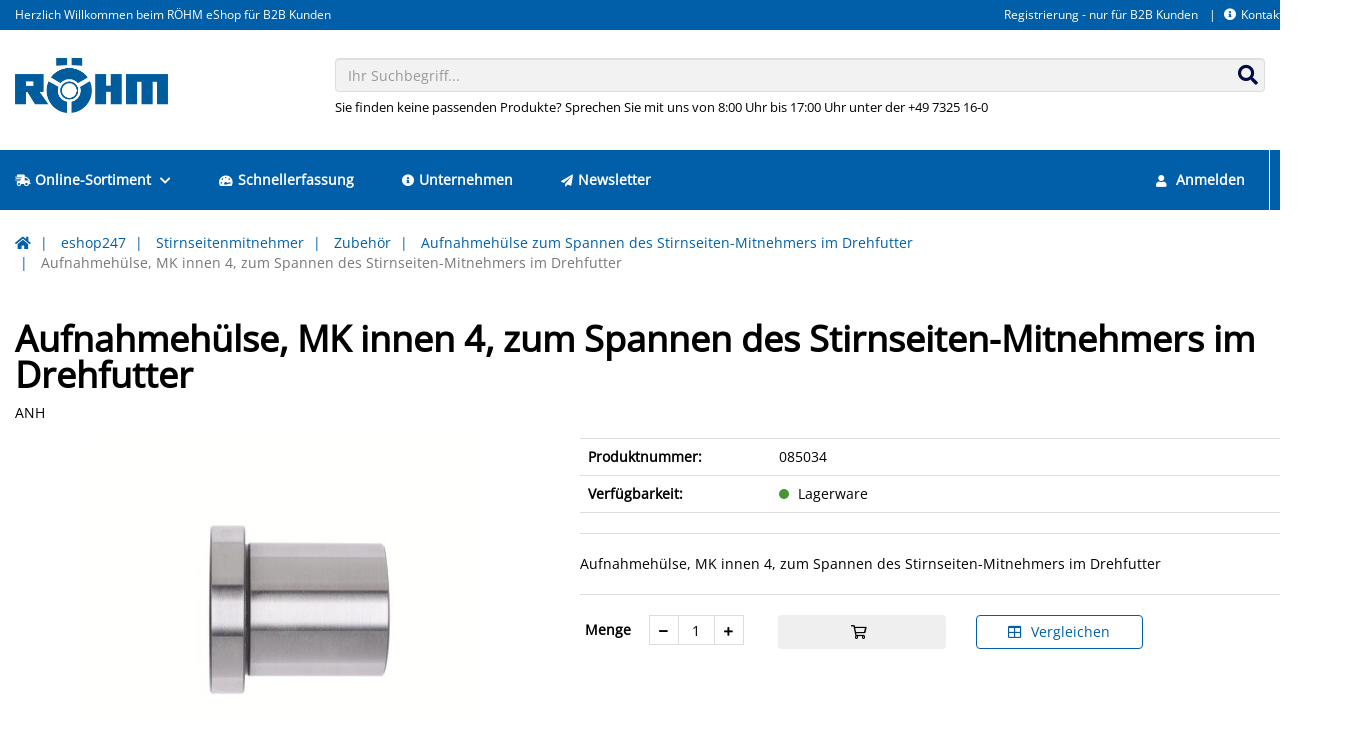

--- FILE ---
content_type: text/html; charset=UTF-8
request_url: https://eshop247.roehm.biz/DE-de/aufnahmehuelse-mk-innen-4-zum-spannen-des-stirnseiten-mitnehmers-im-drehfutter-10396.html
body_size: 15251
content:
<!doctype html>
<html lang="de">
<head>
    <script async src="https://www.googletagmanager.com/gtag/js?id=G-HBC53C54XP "></script>
<script type="text/javascript">
window.dataLayer = window.dataLayer || [];
function gtag(){dataLayer.push(arguments);}
gtag('js', new Date());
gtag('config', 'G-HBC53C54XP ', {"anonymize_ip":true});
</script>
    <!-- Required meta tags -->
    <meta charset="utf-8">
    <meta name="viewport" content="width=device-width, initial-scale=1, shrink-to-fit=no">

    <!-- Favicon -->
            
<link rel="icon" href="/design/9063fcea25759b3bec9964dc36011cdc/favicon.ico?id=78899ba44781e0fbb82d47d5e5679f7e" type="image/x-icon">
<link rel="shortcut icon" href="/design/9063fcea25759b3bec9964dc36011cdc/favicon.ico?id=78899ba44781e0fbb82d47d5e5679f7e" type="image/x-icon">

    

            <!-- Isag CSS -->
<link rel="stylesheet" type="text/css" href="/design/9063fcea25759b3bec9964dc36011cdc/lib.css?id=66ccab83e7ab72df42066d6c6da0a3c3"/>
<link rel="stylesheet" type="text/css" href="/static/isag.theme/dist/css/vendor.css?id=ae36514a12deddab7508"/>
<link rel="stylesheet" type="text/css" href="/design/9063fcea25759b3bec9964dc36011cdc/theme.css?id=66ccab83e7ab72df42066d6c6da0a3c3"/>
<link rel="stylesheet" type="text/css" href="/static/roehm.theme/dist/css/roehm.css?id=092064d165055f27a3d3"/>
    

    

            <title>Aufnahmehülse, MK innen 4, zum Spannen des Stirnseiten-Mitnehmers im Drehfutter - Röhm eShop</title>
<meta name="description" content="Aufnahmehülse, MK innen 4, zum Spannen des Stirnseiten-Mitnehmers im Drehfutter - Röhm eShop" />

<link rel="canonical" href="https://eshop247.roehm.biz/DE-de/aufnahmehuelse-mk-innen-4-zum-spannen-des-stirnseiten-mitnehmers-im-drehfutter-10396.html" />
    

    <script>window.MSInputMethodContext && document.documentMode && document.write('<script src="/static/isag.theme/js/polyfill.min.js"><\/script>');</script>
    
    <!-- Copyright (c) 2000-2024 etracker GmbH. All rights reserved. -->
    <!-- This material may not be reproduced, displayed, modified or distributed -->
    <!-- without the express prior written permission of the copyright holder. -->
    <!-- etracker tracklet 5.0 -->
    <script type="text/javascript">
        // var et_pagename = "";
        // var et_areas = "";
        // var et_tval = 0;
        // var et_tsale = 0;
        // var et_tonr = "";
        // var et_basket = "";
    </script>
    <script id="_etLoader" type="text/javascript" charset="UTF-8" data-block-cookies="true" data-secure-code="zmKm9g" src="//code.etracker.com/code/e.js" async></script>
    <!-- etracker tracklet 5.0 end -->

</head>

<body class="img-rounded">

    
    
    
    <header class="header-variant-2">
    <div class="header-top">
        <div class="container menu-position menu-position-right">
            <div class="navbar-right-container">
    <div class="nav-header-container hidden-xs clearfix">
        
        
            <!-- header menu -->
            


    <ul class="nav navbar-nav nav-header-top">
        
            <li>
                <a href="https://eshop247.roehm.biz/DE-de/registrieren">Registrierung - nur für B2B Kunden</a>
            </li>
        
            <li>
                <a href="https://eshop247.roehm.biz/DE-de/kontakt"><i class="fas fa-info-circle mr-1"></i>Kontakt</a>
            </li>
        
        
            <li class="dropdown language-switch">
                


    <a href="#modal-language-select" class="dropdown-toggle dropdown-language" data-toggle="modal">
        <span class="flag-icon flag-icon-de flag-icon-de-de"></span><span class="caret ml-1"></span>
    </a>


            </li>
        
    </ul>


        
    </div>
</div>
            
                <div class="header-top-info">
                    Herzlich Willkommen beim RÖHM eShop für B2B Kunden
                </div>
            
        </div>
    </div>
    <div class="header-content">
        <div class="container">
            <div class="row logo-position logo-position-left">
                <div class="col-xs-12 col-sm-3 logo-container">
                    <div class="header-logo">
                        <a href="https://eshop247.roehm.biz/DE-de/">
    <img src="/design/9063fcea25759b3bec9964dc36011cdc/roehm.png?id=78899ba44781e0fbb82d47d5e5679f7e" alt=""/>
</a>
                    </div>
                </div>
                <div class="col-xs-12 col-sm-9 search-container">
                    <div class="search-box">
                        <form action="https://eshop247.roehm.biz/DE-de/suche">
    <div class="form-group has-feedback">
        <input type="text"
               class="form-control input-algolia-autocomplete"
               placeholder="Ihr Suchbegriff..." name="query"
               autocomplete="off"/>
        <div class="form-control-feedback">
            <button type="submit">
                <i class="fas fa-search"></i>
            </button>
        </div>
    </div>
    
        <div class="search-text">Sie finden keine passenden Produkte? Sprechen Sie mit uns von 8:00 Uhr bis 17:00 Uhr unter der +49 7325 16-0</div>
    
</form>
                    </div>
                </div>
            </div>
        </div>
    </div>
</header>



    <!-- Mobile Header -->
<div class="wsmobileheader clearfix">
    <a id="wsnavtoggle" class="wsanimated-arrow"><span></span></a>
    <div class="smllogo">
        <a href="https://eshop247.roehm.biz/DE-de/">
    <img src="/design/9063fcea25759b3bec9964dc36011cdc/roehm.png?id=78899ba44781e0fbb82d47d5e5679f7e" alt=""/>
</a>
    </div>
    <div class="wssearch clearfix">
        <i class="wsopensearch fas fa-search"></i>
        <i class="wsclosesearch fas fa-times"></i>
        <div class="wssearchform clearfix">
            <form action="https://eshop247.roehm.biz/DE-de/suche">
    <div class="form-group has-feedback">
        <input type="text"
               class="form-control input-algolia-autocomplete"
               placeholder="Ihr Suchbegriff..." name="query"
               autocomplete="off"/>
        <div class="form-control-feedback">
            <button type="submit">
                <i class="fas fa-search"></i>
            </button>
        </div>
    </div>
    
</form>
        </div>
    </div>
    <div class="language-switcher">
        


    <a href="#modal-language-select" class="dropdown-toggle dropdown-language" data-toggle="modal">
        <span class="flag-icon flag-icon-de flag-icon-de-de"></span><span class="caret ml-1"></span>
    </a>


    </div>
</div>
<!-- Mobile Header -->

<div class="headerfull sticky-top">
    <div class="container wsmain clearfix">
        <nav class="wsmenu clearfix">
            

<ul class="wsmenu-list">
    
        
    <li class="is-item">
        <a href="https://eshop247.roehm.biz/DE-de/eshop247-1.html"
           target="_self">
            <i class="fas fa-shipping-fast mr-1"></i>Online-Sortiment
            
                <i class="fas fa-chevron-down ml-1"></i>
            
        </a>
        
            
                <div class="wsshoptabing wtsdepartmentmenu clearfix">
    <div class="wsshopwp clearfix">
        <ul class="wstabitem clearfix">
            
                <li class="wsshoplink-active">
                    <a href="https://eshop247.roehm.biz/DE-de/bohrfutter-5.html">Bohrfutter</a>
                    
                        <div class="wstitemright clearfix">
    <div class="container-fluid">
        <div class="row">
            
            <div class="col-lg-3 col-md-12 clearfix">
                <ul class="wstliststy02 clearfix">
                    <li class="wstheading clearfix truncate-text">
                        <a href="https://eshop247.roehm.biz/DE-de/schnellspannbohrfutter-selbsttaetig-nachspannend-spiro-serie-255.html" title="Schnellspannbohrfutter, selbsttätig nachspannend - Spiro Serie">Schnellspannbohrfutter, selbsttätig nachspannend - Spiro Serie</a>
                    </li>
                    
                        
                            
                                <li class="truncate-text">
                                    <a href="https://eshop247.roehm.biz/DE-de/spiro-i-261.html" title="SPIRO-I">SPIRO-I</a>
                                </li>
                                
                            
                        
                            
                                <li class="truncate-text">
                                    <a href="https://eshop247.roehm.biz/DE-de/spiro-sk-262.html" title="SPIRO-SK ">SPIRO-SK </a>
                                </li>
                                
                            
                        
                    
                </ul>
            </div>
            
            
            <div class="col-lg-3 col-md-12 clearfix">
                <ul class="wstliststy02 clearfix">
                    <li class="wstheading clearfix truncate-text">
                        <a href="https://eshop247.roehm.biz/DE-de/schnellspannbohrfutter-selbsttaetig-nachspannend-supra-serie-256.html" title="Schnellspannbohrfutter, selbsttätig nachspannend - Supra Serie">Schnellspannbohrfutter, selbsttätig nachspannend - Supra Serie</a>
                    </li>
                    
                        
                            
                                <li class="truncate-text">
                                    <a href="https://eshop247.roehm.biz/DE-de/supra-l-263.html" title="SUPRA-l">SUPRA-l</a>
                                </li>
                                
                            
                        
                            
                                <li class="truncate-text">
                                    <a href="https://eshop247.roehm.biz/DE-de/supra-s-264.html" title="SUPRA-S">SUPRA-S</a>
                                </li>
                                
                            
                        
                            
                                <li class="truncate-text">
                                    <a href="https://eshop247.roehm.biz/DE-de/supra-sk-265.html" title="SUPRA-SK">SUPRA-SK</a>
                                </li>
                                
                                    <li class="show-more"><a href="https://eshop247.roehm.biz/DE-de/schnellspannbohrfutter-selbsttaetig-nachspannend-supra-serie-256.html">alle anzeigen</a></li>
                                
                            
                        
                            
                        
                    
                </ul>
            </div>
            
            
            <div class="col-lg-3 col-md-12 clearfix">
                <ul class="wstliststy02 clearfix">
                    <li class="wstheading clearfix truncate-text">
                        <a href="https://eshop247.roehm.biz/DE-de/schnellspannbohrfutter-spannen-und-verriegeln-mit-einer-hand-extra-80-serie-257.html" title="Schnellspannbohrfutter, spannen und verriegeln mit einer Hand - Extra 80 Serie">Schnellspannbohrfutter, spannen und verriegeln mit einer Hand - Extra 80 Serie</a>
                    </li>
                    
                        
                            
                                <li class="truncate-text">
                                    <a href="https://eshop247.roehm.biz/DE-de/extra-rv-80-kunststoffausfuehrung-268.html" title="Extra-RV 80 Kunststoffausführung">Extra-RV 80 Kunststoffausführung</a>
                                </li>
                                
                            
                        
                            
                                <li class="truncate-text">
                                    <a href="https://eshop247.roehm.biz/DE-de/extra-rv-80-mit-schlagbohraufnahme-14-hex-270.html" title="Extra RV 80 mit Schlagbohraufnahme 1/4" hex">Extra RV 80 mit Schlagbohraufnahme 1/4" hex</a>
                                </li>
                                
                            
                        
                            
                                <li class="truncate-text">
                                    <a href="https://eshop247.roehm.biz/DE-de/extra-rv-80-metallausfuehrung-267.html" title="Extra-RV 80 Metallausführung">Extra-RV 80 Metallausführung</a>
                                </li>
                                
                                    <li class="show-more"><a href="https://eshop247.roehm.biz/DE-de/schnellspannbohrfutter-spannen-und-verriegeln-mit-einer-hand-extra-80-serie-257.html">alle anzeigen</a></li>
                                
                            
                        
                            
                        
                    
                </ul>
            </div>
            
            
            <div class="col-lg-3 col-md-12 clearfix">
                <ul class="wstliststy02 clearfix">
                    <li class="wstheading clearfix truncate-text">
                        <a href="https://eshop247.roehm.biz/DE-de/schnellspannbohrfutter-spannen-und-verriegeln-mit-einer-hand-extra-50-260.html" title="Schnellspannbohrfutter, spannen und verriegeln mit einer Hand, Extra-50">Schnellspannbohrfutter, spannen und verriegeln mit einer Hand, Extra-50</a>
                    </li>
                    
                        
                            
                                <li class="truncate-text">
                                    <a href="https://eshop247.roehm.biz/DE-de/extra-rv-50-metallausfuehrung-300.html" title="EXTRA-RV 50 Metallausführung">EXTRA-RV 50 Metallausführung</a>
                                </li>
                                
                            
                        
                    
                </ul>
            </div>
            
        </div>
        <div class="row">
            
            
            <div class="col-lg-3 col-md-12 clearfix">
                <ul class="wstliststy02 clearfix">
                    <li class="wstheading clearfix truncate-text">
                        <a href="https://eshop247.roehm.biz/DE-de/zahnkranzbohrfutter-spannen-nach-dem-bewaehrten-prinzip-mit-schluessel-prima-serie-258.html" title="Zahnkranzbohrfutter, spannen nach dem bewährten Prinzip mit Schlüssel, Prima-Serie">Zahnkranzbohrfutter, spannen nach dem bewährten Prinzip mit Schlüssel, Prima-Serie</a>
                    </li>
                    
                        
                            
                                <li class="truncate-text">
                                    <a href="https://eshop247.roehm.biz/DE-de/prima-i-s-m-l-271.html" title="Prima-I, -S, -M, -L">Prima-I, -S, -M, -L</a>
                                </li>
                                
                            
                        
                            
                                <li class="truncate-text">
                                    <a href="https://eshop247.roehm.biz/DE-de/prima-mat-273.html" title="PRIMA-Mat ">PRIMA-Mat </a>
                                </li>
                                
                            
                        
                            
                                <li class="truncate-text">
                                    <a href="https://eshop247.roehm.biz/DE-de/prima-6l-272.html" title="PRIMA 6L ">PRIMA 6L </a>
                                </li>
                                
                                    <li class="show-more"><a href="https://eshop247.roehm.biz/DE-de/zahnkranzbohrfutter-spannen-nach-dem-bewaehrten-prinzip-mit-schluessel-prima-serie-258.html">alle anzeigen</a></li>
                                
                            
                        
                            
                        
                            
                        
                            
                        
                    
                </ul>
            </div>
            
            
            <div class="col-lg-3 col-md-12 clearfix">
                <ul class="wstliststy02 clearfix">
                    <li class="wstheading clearfix truncate-text">
                        <a href="https://eshop247.roehm.biz/DE-de/zubehoer-259.html" title="Zubehör">Zubehör</a>
                    </li>
                    
                        
                            
                                <li class="truncate-text">
                                    <a href="https://eshop247.roehm.biz/DE-de/bohrer-und-reibahlenverlaengerung-287.html" title="Bohrer- und Reibahlenverlängerung">Bohrer- und Reibahlenverlängerung</a>
                                </li>
                                
                            
                        
                            
                                <li class="truncate-text">
                                    <a href="https://eshop247.roehm.biz/DE-de/zweibacken-gewindeschneid-futter-285.html" title="Zweibacken-Gewindeschneid-Futter">Zweibacken-Gewindeschneid-Futter</a>
                                </li>
                                
                            
                        
                            
                                <li class="truncate-text">
                                    <a href="https://eshop247.roehm.biz/DE-de/kegeldorn-282.html" title="Kegeldorn">Kegeldorn</a>
                                </li>
                                
                                    <li class="show-more"><a href="https://eshop247.roehm.biz/DE-de/zubehoer-259.html">alle anzeigen</a></li>
                                
                            
                        
                            
                        
                            
                        
                            
                        
                    
                </ul>
            </div>
            
            
        </div>
    </div>
</div>
                    
                </li>
            
                <li>
                    <a href="https://eshop247.roehm.biz/DE-de/zentrierspitzen-2.html">Zentrierspitzen</a>
                    
                        <div class="wstitemright clearfix">
    <div class="container-fluid">
        <div class="row">
            
            <div class="col-lg-3 col-md-12 clearfix">
                <ul class="wstliststy02 clearfix">
                    <li class="wstheading clearfix truncate-text">
                        <a href="https://eshop247.roehm.biz/DE-de/mitlaufende-zentrierspitzen-15.html" title="Mitlaufende Zentrierspitzen">Mitlaufende Zentrierspitzen</a>
                    </li>
                    
                        
                            
                                <li class="truncate-text">
                                    <a href="https://eshop247.roehm.biz/DE-de/pro-reihe-die-klassische-roehm-spitze-20.html" title="Pro Reihe - die klassische "Röhm-Spitze"">Pro Reihe - die klassische "Röhm-Spitze"</a>
                                </li>
                                
                            
                        
                            
                                <li class="truncate-text">
                                    <a href="https://eshop247.roehm.biz/DE-de/heavy-reihe-fuer-besonders-schwere-werkstuecke-22.html" title="Heavy Reihe - für besonders schwere Werkstücke">Heavy Reihe - für besonders schwere Werkstücke</a>
                                </li>
                                
                            
                        
                            
                                <li class="truncate-text">
                                    <a href="https://eshop247.roehm.biz/DE-de/speed-reihe-fuer-besonders-hohe-drehzahlen-25.html" title="Speed-Reihe - für besonders hohe Drehzahlen">Speed-Reihe - für besonders hohe Drehzahlen</a>
                                </li>
                                
                                    <li class="show-more"><a href="https://eshop247.roehm.biz/DE-de/mitlaufende-zentrierspitzen-15.html">alle anzeigen</a></li>
                                
                            
                        
                            
                        
                            
                        
                            
                        
                    
                </ul>
            </div>
            
            
            <div class="col-lg-3 col-md-12 clearfix">
                <ul class="wstliststy02 clearfix">
                    <li class="wstheading clearfix truncate-text">
                        <a href="https://eshop247.roehm.biz/DE-de/feste-zentrierspitzen-16.html" title="Feste Zentrierspitzen">Feste Zentrierspitzen</a>
                    </li>
                    
                        
                            
                                <li class="truncate-text">
                                    <a href="https://eshop247.roehm.biz/DE-de/fzs-reihe-50.html" title="FZS-Reihe">FZS-Reihe</a>
                                </li>
                                
                            
                        
                            
                                <li class="truncate-text">
                                    <a href="https://eshop247.roehm.biz/DE-de/fzs-reihe-mit-abdrueckmutter-51.html" title="FZS-Reihe mit Abdrückmutter">FZS-Reihe mit Abdrückmutter</a>
                                </li>
                                
                            
                        
                    
                </ul>
            </div>
            
            
            <div class="col-lg-3 col-md-12 clearfix">
                <ul class="wstliststy02 clearfix">
                    <li class="wstheading clearfix truncate-text">
                        <a href="https://eshop247.roehm.biz/DE-de/mitlaufende-zentrierkegel-17.html" title="Mitlaufende Zentrierkegel">Mitlaufende Zentrierkegel</a>
                    </li>
                    
                        
                            
                                <li class="truncate-text">
                                    <a href="https://eshop247.roehm.biz/DE-de/mzk-spitz-59.html" title="MZK spitz">MZK spitz</a>
                                </li>
                                
                            
                        
                            
                                <li class="truncate-text">
                                    <a href="https://eshop247.roehm.biz/DE-de/mzk-stumpf-60-60.html" title="MZK stumpf 60°">MZK stumpf 60°</a>
                                </li>
                                
                            
                        
                            
                                <li class="truncate-text">
                                    <a href="https://eshop247.roehm.biz/DE-de/mzk-stumpf-75-61.html" title="MZK stumpf 75°">MZK stumpf 75°</a>
                                </li>
                                
                                    <li class="show-more"><a href="https://eshop247.roehm.biz/DE-de/mitlaufende-zentrierkegel-17.html">alle anzeigen</a></li>
                                
                            
                        
                    
                </ul>
            </div>
            
            
            <div class="col-lg-3 col-md-12 clearfix">
                <ul class="wstliststy02 clearfix">
                    <li class="wstheading clearfix truncate-text">
                        <a href="https://eshop247.roehm.biz/DE-de/mitlaufende-zentrierkegel-mit-wechselbaren-aufsaetzen-18.html" title="Mitlaufende Zentrierkegel mit wechselbaren Aufsätzen">Mitlaufende Zentrierkegel mit wechselbaren Aufsätzen</a>
                    </li>
                    
                        
                            
                                <li class="truncate-text">
                                    <a href="https://eshop247.roehm.biz/DE-de/mzk-62.html" title="MZK">MZK</a>
                                </li>
                                
                            
                        
                            
                                <li class="truncate-text">
                                    <a href="https://eshop247.roehm.biz/DE-de/mzk-mit-abdrueckmutter-63.html" title="MZK mit Abdrückmutter">MZK mit Abdrückmutter</a>
                                </li>
                                
                            
                        
                            
                                <li class="truncate-text">
                                    <a href="https://eshop247.roehm.biz/DE-de/mzk-feste-aufnahmeschaefte-64.html" title="MZK feste Aufnahmeschäfte">MZK feste Aufnahmeschäfte</a>
                                </li>
                                
                                    <li class="show-more"><a href="https://eshop247.roehm.biz/DE-de/mitlaufende-zentrierkegel-mit-wechselbaren-aufsaetzen-18.html">alle anzeigen</a></li>
                                
                            
                        
                            
                        
                    
                </ul>
            </div>
            
        </div>
        <div class="row">
            
            
            <div class="col-lg-3 col-md-12 clearfix">
                <ul class="wstliststy02 clearfix">
                    <li class="wstheading clearfix truncate-text">
                        <a href="https://eshop247.roehm.biz/DE-de/zubehoer-19.html" title="Zubehör">Zubehör</a>
                    </li>
                    
                        
                            
                                <li class="truncate-text">
                                    <a href="https://eshop247.roehm.biz/DE-de/ausheber-66.html" title="Ausheber">Ausheber</a>
                                </li>
                                
                            
                        
                            
                                <li class="truncate-text">
                                    <a href="https://eshop247.roehm.biz/DE-de/abdrueckmutter-67.html" title="Abdrückmutter ">Abdrückmutter </a>
                                </li>
                                
                            
                        
                            
                                <li class="truncate-text">
                                    <a href="https://eshop247.roehm.biz/DE-de/zentrierkegelaufsaetze-68.html" title="Zentrierkegelaufsätze">Zentrierkegelaufsätze</a>
                                </li>
                                
                                    <li class="show-more"><a href="https://eshop247.roehm.biz/DE-de/zubehoer-19.html">alle anzeigen</a></li>
                                
                            
                        
                            
                        
                    
                </ul>
            </div>
            
            
        </div>
    </div>
</div>
                    
                </li>
            
                <li>
                    <a href="https://eshop247.roehm.biz/DE-de/stirnseitenmitnehmer-6.html">Stirnseitenmitnehmer</a>
                    
                        <div class="wstitemright clearfix">
    <div class="container-fluid">
        <div class="row">
            
            <div class="col-lg-3 col-md-12 clearfix">
                <ul class="wstliststy02 clearfix">
                    <li class="wstheading clearfix truncate-text">
                        <a href="https://eshop247.roehm.biz/DE-de/coae-zum-drehen-und-fraesen-305.html" title="CoAE zum Drehen und Fräsen">CoAE zum Drehen und Fräsen</a>
                    </li>
                    
                        
                            
                                <li class="truncate-text">
                                    <a href="https://eshop247.roehm.biz/DE-de/grundkoerper-manuell-betaetigt-333.html" title="Grundkörper, manuell betätigt">Grundkörper, manuell betätigt</a>
                                </li>
                                
                            
                        
                            
                                <li class="truncate-text">
                                    <a href="https://eshop247.roehm.biz/DE-de/grundkoerper-kraftbetaetigt-334.html" title="Grundkörper, kraftbetätigt">Grundkörper, kraftbetätigt</a>
                                </li>
                                
                            
                        
                            
                                <li class="truncate-text">
                                    <a href="https://eshop247.roehm.biz/DE-de/zentrierspitzen-zentrierkegel-335.html" title="Zentrierspitzen & Zentrierkegel">Zentrierspitzen & Zentrierkegel</a>
                                </li>
                                
                                    <li class="show-more"><a href="https://eshop247.roehm.biz/DE-de/coae-zum-drehen-und-fraesen-305.html">alle anzeigen</a></li>
                                
                            
                        
                            
                        
                            
                        
                            
                        
                    
                </ul>
            </div>
            
            
            <div class="col-lg-3 col-md-12 clearfix">
                <ul class="wstliststy02 clearfix">
                    <li class="wstheading clearfix truncate-text">
                        <a href="https://eshop247.roehm.biz/DE-de/zubehoer-304.html" title="Zubehör">Zubehör</a>
                    </li>
                    
                        
                            
                                <li class="truncate-text">
                                    <a href="https://eshop247.roehm.biz/DE-de/aufnahmehuelse-zum-spannen-des-stirnseiten-mitnehmers-im-drehfutter-326.html" title="Aufnahmehülse zum Spannen des Stirnseiten-Mitnehmers im Drehfutter">Aufnahmehülse zum Spannen des Stirnseiten-Mitnehmers im Drehfutter</a>
                                </li>
                                
                            
                        
                            
                                <li class="truncate-text">
                                    <a href="https://eshop247.roehm.biz/DE-de/aufnahmeflansch-kurzkegel-330.html" title="Aufnahmeflansch Kurzkegel">Aufnahmeflansch Kurzkegel</a>
                                </li>
                                
                            
                        
                            
                                <li class="truncate-text">
                                    <a href="https://eshop247.roehm.biz/DE-de/aufnahmeflansch-cok-ae-315.html" title="Aufnahmeflansch CoK AE">Aufnahmeflansch CoK AE</a>
                                </li>
                                
                                    <li class="show-more"><a href="https://eshop247.roehm.biz/DE-de/zubehoer-304.html">alle anzeigen</a></li>
                                
                            
                        
                            
                        
                            
                        
                            
                        
                            
                        
                    
                </ul>
            </div>
            
            
        </div>
    </div>
</div>
                    
                </li>
            
                <li>
                    <a href="https://eshop247.roehm.biz/DE-de/drehfutter-planscheiben-7.html">Drehfutter - Planscheiben</a>
                    
                        <div class="wstitemright clearfix">
    <div class="container-fluid">
        <div class="row">
            
            <div class="col-lg-3 col-md-12 clearfix">
                <ul class="wstliststy02 clearfix">
                    <li class="wstheading clearfix truncate-text">
                        <a href="https://eshop247.roehm.biz/DE-de/keilstangenfutter-mit-backenschnellwechselsystem-356.html" title="Keilstangenfutter mit Backenschnellwechselsystem">Keilstangenfutter mit Backenschnellwechselsystem</a>
                    </li>
                    
                        
                            
                                <li class="truncate-text">
                                    <a href="https://eshop247.roehm.biz/DE-de/duro-t-359.html" title="DURO-T ">DURO-T </a>
                                </li>
                                
                            
                        
                            
                                <li class="truncate-text">
                                    <a href="https://eshop247.roehm.biz/DE-de/duro-ta-360.html" title="DURO-TA">DURO-TA</a>
                                </li>
                                
                            
                        
                            
                                <li class="truncate-text">
                                    <a href="https://eshop247.roehm.biz/DE-de/duro-ta-xt-361.html" title="DURO TA XT">DURO TA XT</a>
                                </li>
                                
                                    <li class="show-more"><a href="https://eshop247.roehm.biz/DE-de/keilstangenfutter-mit-backenschnellwechselsystem-356.html">alle anzeigen</a></li>
                                
                            
                        
                            
                        
                    
                </ul>
            </div>
            
            
            <div class="col-lg-3 col-md-12 clearfix">
                <ul class="wstliststy02 clearfix">
                    <li class="wstheading clearfix truncate-text">
                        <a href="https://eshop247.roehm.biz/DE-de/drehfutter-mit-spiralring-358.html" title="Drehfutter mit Spiralring">Drehfutter mit Spiralring</a>
                    </li>
                    
                        
                            
                                <li class="truncate-text">
                                    <a href="https://eshop247.roehm.biz/DE-de/duro-m-stahlausfuehrung-1274.html" title="DURO-M (Stahlausführung)">DURO-M (Stahlausführung)</a>
                                </li>
                                
                            
                        
                            
                                <li class="truncate-text">
                                    <a href="https://eshop247.roehm.biz/DE-de/hochpraezise-zs-hi-tru-420.html" title="Hochpräzise (ZS Hi-Tru)">Hochpräzise (ZS Hi-Tru)</a>
                                </li>
                                
                            
                        
                            
                                <li class="truncate-text">
                                    <a href="https://eshop247.roehm.biz/DE-de/backeneinzelverstellung-es-416.html" title="Backeneinzelverstellung (ES)">Backeneinzelverstellung (ES)</a>
                                </li>
                                
                                    <li class="show-more"><a href="https://eshop247.roehm.biz/DE-de/drehfutter-mit-spiralring-358.html">alle anzeigen</a></li>
                                
                            
                        
                            
                        
                            
                        
                    
                </ul>
            </div>
            
            
            <div class="col-lg-3 col-md-12 clearfix">
                <ul class="wstliststy02 clearfix">
                    <li class="wstheading clearfix truncate-text">
                        <a href="https://eshop247.roehm.biz/DE-de/planscheiben-357.html" title="Planscheiben">Planscheiben</a>
                    </li>
                    
                        
                            
                                <li class="truncate-text">
                                    <a href="https://eshop247.roehm.biz/DE-de/use-usu-reihe-396.html" title="USE-USU Reihe">USE-USU Reihe</a>
                                </li>
                                
                            
                        
                            
                                <li class="truncate-text">
                                    <a href="https://eshop247.roehm.biz/DE-de/zubehoer-397.html" title="Zubehör">Zubehör</a>
                                </li>
                                
                            
                        
                    
                </ul>
            </div>
            
            
            <div class="col-lg-3 col-md-12 clearfix">
                <ul class="wstliststy02 clearfix">
                    <li class="wstheading clearfix truncate-text">
                        <a href="https://eshop247.roehm.biz/DE-de/bavtyp-091-834.html" title="BAVTyp 091">BAVTyp 091</a>
                    </li>
                    
                </ul>
            </div>
            
        </div>
        <div class="row">
            
            
        </div>
    </div>
</div>
                    
                </li>
            
                <li>
                    <a href="https://eshop247.roehm.biz/DE-de/backen-14.html">Backen</a>
                    
                        <div class="wstitemright clearfix">
    <div class="container-fluid">
        <div class="row">
            
            <div class="col-lg-3 col-md-12 clearfix">
                <ul class="wstliststy02 clearfix">
                    <li class="wstheading clearfix truncate-text">
                        <a href="https://eshop247.roehm.biz/DE-de/fuer-drehfutter-720.html" title="Für Drehfutter">Für Drehfutter</a>
                    </li>
                    
                        
                            
                                <li class="truncate-text">
                                    <a href="https://eshop247.roehm.biz/DE-de/grundbacken-723.html" title="Grundbacken">Grundbacken</a>
                                </li>
                                
                            
                        
                            
                                <li class="truncate-text">
                                    <a href="https://eshop247.roehm.biz/DE-de/bohrbacke-stufenbacke-nach-aussen-abgestuft-724.html" title="Bohrbacke / Stufenbacke (nach außen abgestuft)">Bohrbacke / Stufenbacke (nach außen abgestuft)</a>
                                </li>
                                
                            
                        
                            
                                <li class="truncate-text">
                                    <a href="https://eshop247.roehm.biz/DE-de/drehbacken-stufenbacke-nach-innen-abgestuft-725.html" title="Drehbacken / Stufenbacke (nach innen abgestuft)">Drehbacken / Stufenbacke (nach innen abgestuft)</a>
                                </li>
                                
                                    <li class="show-more"><a href="https://eshop247.roehm.biz/DE-de/fuer-drehfutter-720.html">alle anzeigen</a></li>
                                
                            
                        
                            
                        
                            
                        
                            
                        
                            
                        
                            
                        
                    
                </ul>
            </div>
            
            
            <div class="col-lg-3 col-md-12 clearfix">
                <ul class="wstliststy02 clearfix">
                    <li class="wstheading clearfix truncate-text">
                        <a href="https://eshop247.roehm.biz/DE-de/fuer-schraubstoecke-721.html" title="Für Schraubstöcke">Für Schraubstöcke</a>
                    </li>
                    
                        
                            
                                <li class="truncate-text">
                                    <a href="https://eshop247.roehm.biz/DE-de/schraubstockbacken-796.html" title="Schraubstockbacken">Schraubstockbacken</a>
                                </li>
                                
                            
                        
                            
                                <li class="truncate-text">
                                    <a href="https://eshop247.roehm.biz/DE-de/spannbacken-797.html" title="Spannbacken">Spannbacken</a>
                                </li>
                                
                            
                        
                    
                </ul>
            </div>
            
            
            <div class="col-lg-3 col-md-12 clearfix">
                <ul class="wstliststy02 clearfix">
                    <li class="wstheading clearfix truncate-text">
                        <a href="https://eshop247.roehm.biz/DE-de/fuer-greifer-719.html" title="Für Greifer">Für Greifer</a>
                    </li>
                    
                        
                            
                                <li class="truncate-text">
                                    <a href="https://eshop247.roehm.biz/DE-de/backenrohlinge-aluminium-3-backen-722.html" title="Backenrohlinge Aluminium 3-Backen">Backenrohlinge Aluminium 3-Backen</a>
                                </li>
                                
                            
                        
                    
                </ul>
            </div>
            
            
        </div>
    </div>
</div>
                    
                </li>
            
                <li>
                    <a href="https://eshop247.roehm.biz/DE-de/schraubstoecke-12.html">Schraubstöcke</a>
                    
                        <div class="wstitemright clearfix">
    <div class="container-fluid">
        <div class="row">
            
            <div class="col-lg-3 col-md-12 clearfix">
                <ul class="wstliststy02 clearfix">
                    <li class="wstheading clearfix truncate-text">
                        <a href="https://eshop247.roehm.biz/DE-de/nc-kompakt-spanner-621.html" title="NC-Kompakt-Spanner">NC-Kompakt-Spanner</a>
                    </li>
                    
                        
                            
                                <li class="truncate-text">
                                    <a href="https://eshop247.roehm.biz/DE-de/mit-fester-backe-629.html" title="Mit fester Backe">Mit fester Backe</a>
                                </li>
                                
                            
                        
                            
                                <li class="truncate-text">
                                    <a href="https://eshop247.roehm.biz/DE-de/zentrisch-spannend-630.html" title="Zentrisch spannend">Zentrisch spannend</a>
                                </li>
                                
                            
                        
                            
                                <li class="truncate-text">
                                    <a href="https://eshop247.roehm.biz/DE-de/doppelspanner-631.html" title="Doppelspanner">Doppelspanner</a>
                                </li>
                                
                                    <li class="show-more"><a href="https://eshop247.roehm.biz/DE-de/nc-kompakt-spanner-621.html">alle anzeigen</a></li>
                                
                            
                        
                    
                </ul>
            </div>
            
            
            <div class="col-lg-3 col-md-12 clearfix">
                <ul class="wstliststy02 clearfix">
                    <li class="wstheading clearfix truncate-text">
                        <a href="https://eshop247.roehm.biz/DE-de/5-achs-spanner-628.html" title="5-Achs-Spanner">5-Achs-Spanner</a>
                    </li>
                    
                        
                            
                                <li class="truncate-text">
                                    <a href="https://eshop247.roehm.biz/DE-de/rvm-1376.html" title="RVM">RVM</a>
                                </li>
                                
                            
                        
                            
                                <li class="truncate-text">
                                    <a href="https://eshop247.roehm.biz/DE-de/rzm-702.html" title="RZM">RZM</a>
                                </li>
                                
                            
                        
                    
                </ul>
            </div>
            
            
            <div class="col-lg-3 col-md-12 clearfix">
                <ul class="wstliststy02 clearfix">
                    <li class="wstheading clearfix truncate-text">
                        <a href="https://eshop247.roehm.biz/DE-de/maschinenschraubstoecke-627.html" title="Maschinenschraubstöcke">Maschinenschraubstöcke</a>
                    </li>
                    
                        
                            
                                <li class="truncate-text">
                                    <a href="https://eshop247.roehm.biz/DE-de/maschinenschraubstoecke-fuer-den-universellen-einsatz-689.html" title="Maschinenschraubstöcke für den universellen Einsatz">Maschinenschraubstöcke für den universellen Einsatz</a>
                                </li>
                                
                            
                        
                            
                                <li class="truncate-text">
                                    <a href="https://eshop247.roehm.biz/DE-de/maschinenschraubstoecke-seitlich-aufspannbar-690.html" title="Maschinenschraubstöcke, seitlich aufspannbar">Maschinenschraubstöcke, seitlich aufspannbar</a>
                                </li>
                                
                            
                        
                            
                                <li class="truncate-text">
                                    <a href="https://eshop247.roehm.biz/DE-de/maschinenschraubstoecke-fuer-den-konventionellen-einsatz-691.html" title="Maschinenschraubstöcke für den konventionellen Einsatz">Maschinenschraubstöcke für den konventionellen Einsatz</a>
                                </li>
                                
                                    <li class="show-more"><a href="https://eshop247.roehm.biz/DE-de/maschinenschraubstoecke-627.html">alle anzeigen</a></li>
                                
                            
                        
                    
                </ul>
            </div>
            
            
            <div class="col-lg-3 col-md-12 clearfix">
                <ul class="wstliststy02 clearfix">
                    <li class="wstheading clearfix truncate-text">
                        <a href="https://eshop247.roehm.biz/DE-de/kraftspanner-622.html" title="Kraftspanner">Kraftspanner</a>
                    </li>
                    
                        
                            
                                <li class="truncate-text">
                                    <a href="https://eshop247.roehm.biz/DE-de/kzs-p-640.html" title="KZS-P ">KZS-P </a>
                                </li>
                                
                            
                        
                            
                                <li class="truncate-text">
                                    <a href="https://eshop247.roehm.biz/DE-de/kzs-h-641.html" title="KZS-H">KZS-H</a>
                                </li>
                                
                            
                        
                            
                                <li class="truncate-text">
                                    <a href="https://eshop247.roehm.biz/DE-de/kzs-pg-642.html" title="KZS-PG ">KZS-PG </a>
                                </li>
                                
                                    <li class="show-more"><a href="https://eshop247.roehm.biz/DE-de/kraftspanner-622.html">alle anzeigen</a></li>
                                
                            
                        
                            
                        
                    
                </ul>
            </div>
            
        </div>
        <div class="row">
            
            
            <div class="col-lg-3 col-md-12 clearfix">
                <ul class="wstliststy02 clearfix">
                    <li class="wstheading clearfix truncate-text">
                        <a href="https://eshop247.roehm.biz/DE-de/stationaerer-spannstock-626.html" title="Stationärer Spannstock">Stationärer Spannstock</a>
                    </li>
                    
                        
                            
                                <li class="truncate-text">
                                    <a href="https://eshop247.roehm.biz/DE-de/pneumatisch-betaetigt-683.html" title="Pneumatisch betätigt">Pneumatisch betätigt</a>
                                </li>
                                
                            
                        
                    
                </ul>
            </div>
            
            
            <div class="col-lg-3 col-md-12 clearfix">
                <ul class="wstliststy02 clearfix">
                    <li class="wstheading clearfix truncate-text">
                        <a href="https://eshop247.roehm.biz/DE-de/schleif-und-kontrollschraubstoecke-623.html" title="Schleif- und Kontrollschraubstöcke">Schleif- und Kontrollschraubstöcke</a>
                    </li>
                    
                        
                            
                                <li class="truncate-text">
                                    <a href="https://eshop247.roehm.biz/DE-de/pl-s-micro-644.html" title="PL-S micro ">PL-S micro </a>
                                </li>
                                
                            
                        
                            
                                <li class="truncate-text">
                                    <a href="https://eshop247.roehm.biz/DE-de/pl-s-645.html" title="PL-S ">PL-S </a>
                                </li>
                                
                            
                        
                            
                                <li class="truncate-text">
                                    <a href="https://eshop247.roehm.biz/DE-de/pl-f-646.html" title="PL-F ">PL-F </a>
                                </li>
                                
                                    <li class="show-more"><a href="https://eshop247.roehm.biz/DE-de/schleif-und-kontrollschraubstoecke-623.html">alle anzeigen</a></li>
                                
                            
                        
                            
                        
                            
                        
                            
                        
                    
                </ul>
            </div>
            
            
            <div class="col-lg-3 col-md-12 clearfix">
                <ul class="wstliststy02 clearfix">
                    <li class="wstheading clearfix truncate-text">
                        <a href="https://eshop247.roehm.biz/DE-de/bohrmaschinenschraubstoecke-624.html" title="Bohrmaschinenschraubstöcke">Bohrmaschinenschraubstöcke</a>
                    </li>
                    
                        
                            
                                <li class="truncate-text">
                                    <a href="https://eshop247.roehm.biz/DE-de/bss-653.html" title="BSS ">BSS </a>
                                </li>
                                
                            
                        
                            
                                <li class="truncate-text">
                                    <a href="https://eshop247.roehm.biz/DE-de/bof-650.html" title="BOF ">BOF </a>
                                </li>
                                
                            
                        
                            
                                <li class="truncate-text">
                                    <a href="https://eshop247.roehm.biz/DE-de/bsh-heimwerkerausfuehrung-651.html" title="BSH, Heimwerkerausführung">BSH, Heimwerkerausführung</a>
                                </li>
                                
                                    <li class="show-more"><a href="https://eshop247.roehm.biz/DE-de/bohrmaschinenschraubstoecke-624.html">alle anzeigen</a></li>
                                
                            
                        
                            
                        
                            
                        
                            
                        
                    
                </ul>
            </div>
            
            
            <div class="col-lg-3 col-md-12 clearfix">
                <ul class="wstliststy02 clearfix">
                    <li class="wstheading clearfix truncate-text">
                        <a href="https://eshop247.roehm.biz/DE-de/zubehoer-625.html" title="Zubehör">Zubehör</a>
                    </li>
                    
                        
                            
                                <li class="truncate-text">
                                    <a href="https://eshop247.roehm.biz/DE-de/grundplatte-656.html" title="Grundplatte">Grundplatte</a>
                                </li>
                                
                            
                        
                            
                                <li class="truncate-text">
                                    <a href="https://eshop247.roehm.biz/DE-de/spannpratzen-657.html" title="Spannpratzen">Spannpratzen</a>
                                </li>
                                
                            
                        
                            
                                <li class="truncate-text">
                                    <a href="https://eshop247.roehm.biz/DE-de/handkurbeln-658.html" title="Handkurbeln">Handkurbeln</a>
                                </li>
                                
                                    <li class="show-more"><a href="https://eshop247.roehm.biz/DE-de/zubehoer-625.html">alle anzeigen</a></li>
                                
                            
                        
                            
                        
                            
                        
                            
                        
                            
                        
                            
                        
                            
                        
                            
                        
                    
                </ul>
            </div>
            
        </div>
        <div class="row">
            
            
        </div>
    </div>
</div>
                    
                </li>
            
                <li>
                    <a href="https://eshop247.roehm.biz/DE-de/greifer-8.html">Greifer</a>
                    
                        <div class="wstitemright clearfix">
    <div class="container-fluid">
        <div class="row">
            
            <div class="col-lg-3 col-md-12 clearfix">
                <ul class="wstliststy02 clearfix">
                    <li class="wstheading clearfix truncate-text">
                        <a href="https://eshop247.roehm.biz/DE-de/parallelgreifer-501.html" title="Parallelgreifer">Parallelgreifer</a>
                    </li>
                    
                        
                            
                                <li class="truncate-text">
                                    <a href="https://eshop247.roehm.biz/DE-de/rpp-505.html" title="RPP">RPP</a>
                                </li>
                                
                            
                        
                            
                                <li class="truncate-text">
                                    <a href="https://eshop247.roehm.biz/DE-de/rpp-a-506.html" title="RPP-A">RPP-A</a>
                                </li>
                                
                            
                        
                    
                </ul>
            </div>
            
            
            <div class="col-lg-3 col-md-12 clearfix">
                <ul class="wstliststy02 clearfix">
                    <li class="wstheading clearfix truncate-text">
                        <a href="https://eshop247.roehm.biz/DE-de/parallelgreifer-in-grosshubausfuehrung-502.html" title="Parallelgreifer in Großhubausführung">Parallelgreifer in Großhubausführung</a>
                    </li>
                    
                        
                            
                                <li class="truncate-text">
                                    <a href="https://eshop247.roehm.biz/DE-de/rgp-523.html" title="RGP">RGP</a>
                                </li>
                                
                            
                        
                    
                </ul>
            </div>
            
            
            <div class="col-lg-3 col-md-12 clearfix">
                <ul class="wstliststy02 clearfix">
                    <li class="wstheading clearfix truncate-text">
                        <a href="https://eshop247.roehm.biz/DE-de/zentrischgreifer-503.html" title="Zentrischgreifer">Zentrischgreifer</a>
                    </li>
                    
                        
                            
                                <li class="truncate-text">
                                    <a href="https://eshop247.roehm.biz/DE-de/rzp-525.html" title="RZP">RZP</a>
                                </li>
                                
                            
                        
                            
                                <li class="truncate-text">
                                    <a href="https://eshop247.roehm.biz/DE-de/rzp-a-526.html" title="RZP-A">RZP-A</a>
                                </li>
                                
                            
                        
                    
                </ul>
            </div>
            
            
            <div class="col-lg-3 col-md-12 clearfix">
                <ul class="wstliststy02 clearfix">
                    <li class="wstheading clearfix truncate-text">
                        <a href="https://eshop247.roehm.biz/DE-de/zubehoer-504.html" title="Zubehör">Zubehör</a>
                    </li>
                    
                        
                            
                                <li class="truncate-text">
                                    <a href="https://eshop247.roehm.biz/DE-de/induktiver-naeherungsschalter-542.html" title="Induktiver Näherungsschalter">Induktiver Näherungsschalter</a>
                                </li>
                                
                            
                        
                            
                                <li class="truncate-text">
                                    <a href="https://eshop247.roehm.biz/DE-de/drucksicherungsventil-541.html" title="Drucksicherungsventil">Drucksicherungsventil</a>
                                </li>
                                
                            
                        
                            
                                <li class="truncate-text">
                                    <a href="https://eshop247.roehm.biz/DE-de/druckluftverschraubung-540.html" title="Druckluftverschraubung">Druckluftverschraubung</a>
                                </li>
                                
                                    <li class="show-more"><a href="https://eshop247.roehm.biz/DE-de/zubehoer-504.html">alle anzeigen</a></li>
                                
                            
                        
                    
                </ul>
            </div>
            
        </div>
        <div class="row">
            
            
        </div>
    </div>
</div>
                    
                </li>
            
                <li>
                    <a href="https://eshop247.roehm.biz/DE-de/kraftspannfutter-4.html">Kraftspannfutter</a>
                    
                        <div class="wstitemright clearfix">
    <div class="container-fluid">
        <div class="row">
            
            <div class="col-lg-3 col-md-12 clearfix">
                <ul class="wstliststy02 clearfix">
                    <li class="wstheading clearfix truncate-text">
                        <a href="https://eshop247.roehm.biz/DE-de/kraftspannfutter-mit-durchgang-162.html" title="Kraftspannfutter mit Durchgang">Kraftspannfutter mit Durchgang</a>
                    </li>
                    
                        
                            
                                <li class="truncate-text">
                                    <a href="https://eshop247.roehm.biz/DE-de/duro-a-172.html" title="DURO-A">DURO-A</a>
                                </li>
                                
                            
                        
                            
                                <li class="truncate-text">
                                    <a href="https://eshop247.roehm.biz/DE-de/kfd-hs-167.html" title="KFD-HS">KFD-HS</a>
                                </li>
                                
                            
                        
                            
                                <li class="truncate-text">
                                    <a href="https://eshop247.roehm.biz/DE-de/kfd-he-170.html" title="KFD-HE">KFD-HE</a>
                                </li>
                                
                                    <li class="show-more"><a href="https://eshop247.roehm.biz/DE-de/kraftspannfutter-mit-durchgang-162.html">alle anzeigen</a></li>
                                
                            
                        
                            
                        
                            
                        
                    
                </ul>
            </div>
            
            
            <div class="col-lg-3 col-md-12 clearfix">
                <ul class="wstliststy02 clearfix">
                    <li class="wstheading clearfix truncate-text">
                        <a href="https://eshop247.roehm.biz/DE-de/kraftspannfutter-ohne-durchgang-163.html" title="Kraftspannfutter ohne Durchgang">Kraftspannfutter ohne Durchgang</a>
                    </li>
                    
                        
                            
                                <li class="truncate-text">
                                    <a href="https://eshop247.roehm.biz/DE-de/kfd-204.html" title="KFD">KFD</a>
                                </li>
                                
                            
                        
                            
                                <li class="truncate-text">
                                    <a href="https://eshop247.roehm.biz/DE-de/kfd-ec-205.html" title="KFD-EC">KFD-EC</a>
                                </li>
                                
                            
                        
                            
                                <li class="truncate-text">
                                    <a href="https://eshop247.roehm.biz/DE-de/kfd-g-206.html" title="KFD-G">KFD-G</a>
                                </li>
                                
                                    <li class="show-more"><a href="https://eshop247.roehm.biz/DE-de/kraftspannfutter-ohne-durchgang-163.html">alle anzeigen</a></li>
                                
                            
                        
                            
                        
                            
                        
                    
                </ul>
            </div>
            
            
            <div class="col-lg-3 col-md-12 clearfix">
                <ul class="wstliststy02 clearfix">
                    <li class="wstheading clearfix truncate-text">
                        <a href="https://eshop247.roehm.biz/DE-de/kraftspannfutter-mit-backenschnellwechsel-164.html" title="Kraftspannfutter mit Backenschnellwechsel">Kraftspannfutter mit Backenschnellwechsel</a>
                    </li>
                    
                        
                            
                                <li class="truncate-text">
                                    <a href="https://eshop247.roehm.biz/DE-de/duro-a-rc-1268.html" title="Duro-A RC">Duro-A RC</a>
                                </li>
                                
                            
                        
                            
                                <li class="truncate-text">
                                    <a href="https://eshop247.roehm.biz/DE-de/zubehoer-229.html" title="Zubehör">Zubehör</a>
                                </li>
                                
                            
                        
                    
                </ul>
            </div>
            
            
            <div class="col-lg-3 col-md-12 clearfix">
                <ul class="wstliststy02 clearfix">
                    <li class="wstheading clearfix truncate-text">
                        <a href="https://eshop247.roehm.biz/DE-de/luftbetaetigte-vorderendfutter-166.html" title="Luftbetätigte Vorderendfutter">Luftbetätigte Vorderendfutter</a>
                    </li>
                    
                        
                            
                                <li class="truncate-text">
                                    <a href="https://eshop247.roehm.biz/DE-de/lve-244.html" title="LVE">LVE</a>
                                </li>
                                
                            
                        
                            
                                <li class="truncate-text">
                                    <a href="https://eshop247.roehm.biz/DE-de/steuereinheiten-246.html" title="Steuereinheiten">Steuereinheiten</a>
                                </li>
                                
                            
                        
                    
                </ul>
            </div>
            
        </div>
        <div class="row">
            
            
        </div>
    </div>
</div>
                    
                </li>
            
                <li>
                    <a href="https://eshop247.roehm.biz/DE-de/zylinder-9.html">Zylinder</a>
                    
                        <div class="wstitemright clearfix">
    <div class="container-fluid">
        <div class="row">
            
            <div class="col-lg-3 col-md-12 clearfix">
                <ul class="wstliststy02 clearfix">
                    <li class="wstheading clearfix truncate-text">
                        <a href="https://eshop247.roehm.biz/DE-de/spannzylinder-ohne-durchgang-543.html" title="Spannzylinder ohne Durchgang">Spannzylinder ohne Durchgang</a>
                    </li>
                    
                        
                            
                                <li class="truncate-text">
                                    <a href="https://eshop247.roehm.biz/DE-de/forto-h-1404.html" title="FORTO-H">FORTO-H</a>
                                </li>
                                
                            
                        
                            
                                <li class="truncate-text">
                                    <a href="https://eshop247.roehm.biz/DE-de/lvs-545.html" title="LVS ">LVS </a>
                                </li>
                                
                            
                        
                            
                                <li class="truncate-text">
                                    <a href="https://eshop247.roehm.biz/DE-de/ovs-544.html" title="OVS ">OVS </a>
                                </li>
                                
                                    <li class="show-more"><a href="https://eshop247.roehm.biz/DE-de/spannzylinder-ohne-durchgang-543.html">alle anzeigen</a></li>
                                
                            
                        
                    
                </ul>
            </div>
            
            
            <div class="col-lg-3 col-md-12 clearfix">
                <ul class="wstliststy02 clearfix">
                    <li class="wstheading clearfix truncate-text">
                        <a href="https://eshop247.roehm.biz/DE-de/spannzylinder-mit-durchgang-1248.html" title="Spannzylinder mit Durchgang">Spannzylinder mit Durchgang</a>
                    </li>
                    
                        
                            
                                <li class="truncate-text">
                                    <a href="https://eshop247.roehm.biz/DE-de/forto-ht-1249.html" title="FORTO-HT">FORTO-HT</a>
                                </li>
                                
                            
                        
                    
                </ul>
            </div>
            
            
        </div>
    </div>
</div>
                    
                </li>
            
                <li>
                    <a href="https://eshop247.roehm.biz/DE-de/luenetten-10.html">Lünetten</a>
                    
                        <div class="wstitemright clearfix">
    <div class="container-fluid">
        <div class="row">
            
            <div class="col-lg-3 col-md-12 clearfix">
                <ul class="wstliststy02 clearfix">
                    <li class="wstheading clearfix truncate-text">
                        <a href="https://eshop247.roehm.biz/DE-de/selbstzentrierende-luenetten-546.html" title="Selbstzentrierende Lünetten ">Selbstzentrierende Lünetten </a>
                    </li>
                    
                        
                            
                                <li class="truncate-text">
                                    <a href="https://eshop247.roehm.biz/DE-de/slzn-547.html" title="SLZN">SLZN</a>
                                </li>
                                
                            
                        
                            
                                <li class="truncate-text">
                                    <a href="https://eshop247.roehm.biz/DE-de/slz-549.html" title="SLZ">SLZ</a>
                                </li>
                                
                            
                        
                            
                                <li class="truncate-text">
                                    <a href="https://eshop247.roehm.biz/DE-de/slzc-550.html" title="SLZC">SLZC</a>
                                </li>
                                
                                    <li class="show-more"><a href="https://eshop247.roehm.biz/DE-de/selbstzentrierende-luenetten-546.html">alle anzeigen</a></li>
                                
                            
                        
                            
                        
                            
                        
                            
                        
                    
                </ul>
            </div>
            
            
        </div>
    </div>
</div>
                    
                </li>
            
                <li>
                    <a href="https://eshop247.roehm.biz/DE-de/spanndorne-spannzangenfutter-3.html">Spanndorne, Spannzangenfutter</a>
                    
                        <div class="wstitemright clearfix">
    <div class="container-fluid">
        <div class="row">
            
            <div class="col-lg-3 col-md-12 clearfix">
                <ul class="wstliststy02 clearfix">
                    <li class="wstheading clearfix truncate-text">
                        <a href="https://eshop247.roehm.biz/DE-de/huelsenspanndorne-80.html" title="Hülsenspanndorne">Hülsenspanndorne</a>
                    </li>
                    
                        
                            
                                <li class="truncate-text">
                                    <a href="https://eshop247.roehm.biz/DE-de/huelsenspanndorne-manuell-betaetigt-122.html" title="Hülsenspanndorne, manuell betätigt">Hülsenspanndorne, manuell betätigt</a>
                                </li>
                                
                            
                        
                            
                                <li class="truncate-text">
                                    <a href="https://eshop247.roehm.biz/DE-de/huelsenspanndorne-kraftbetaetigt-123.html" title="Hülsenspanndorne, kraftbetätigt">Hülsenspanndorne, kraftbetätigt</a>
                                </li>
                                
                            
                        
                            
                                <li class="truncate-text">
                                    <a href="https://eshop247.roehm.biz/DE-de/zwischenflansche-126.html" title="Zwischenflansche">Zwischenflansche</a>
                                </li>
                                
                                    <li class="show-more"><a href="https://eshop247.roehm.biz/DE-de/huelsenspanndorne-80.html">alle anzeigen</a></li>
                                
                            
                        
                            
                        
                            
                        
                    
                </ul>
            </div>
            
            
            <div class="col-lg-3 col-md-12 clearfix">
                <ul class="wstliststy02 clearfix">
                    <li class="wstheading clearfix truncate-text">
                        <a href="https://eshop247.roehm.biz/DE-de/huelsenspanndorne-klassisch-75.html" title="Hülsenspanndorne, klassisch">Hülsenspanndorne, klassisch</a>
                    </li>
                    
                        
                            
                                <li class="truncate-text">
                                    <a href="https://eshop247.roehm.biz/DE-de/mze-85.html" title="MZE ">MZE </a>
                                </li>
                                
                            
                        
                            
                                <li class="truncate-text">
                                    <a href="https://eshop247.roehm.biz/DE-de/mze-sortiment-83.html" title="MZE Sortiment">MZE Sortiment</a>
                                </li>
                                
                            
                        
                            
                                <li class="truncate-text">
                                    <a href="https://eshop247.roehm.biz/DE-de/zubehoer-84.html" title="Zubehör">Zubehör</a>
                                </li>
                                
                                    <li class="show-more"><a href="https://eshop247.roehm.biz/DE-de/huelsenspanndorne-klassisch-75.html">alle anzeigen</a></li>
                                
                            
                        
                    
                </ul>
            </div>
            
            
            <div class="col-lg-3 col-md-12 clearfix">
                <ul class="wstliststy02 clearfix">
                    <li class="wstheading clearfix truncate-text">
                        <a href="https://eshop247.roehm.biz/DE-de/ws30-03-spannhuelsen-81.html" title="WS30-03 Spannhülsen">WS30-03 Spannhülsen</a>
                    </li>
                    
                        
                            
                                <li class="truncate-text">
                                    <a href="https://eshop247.roehm.biz/DE-de/typ-240-50-spannhuelse-ausfuehrung-e-145.html" title="Typ 240-50 Spannhülse Ausführung E">Typ 240-50 Spannhülse Ausführung E</a>
                                </li>
                                
                            
                        
                            
                                <li class="truncate-text">
                                    <a href="https://eshop247.roehm.biz/DE-de/typ-241-50-spannhuelse-ausfuehrung-b-normal-146.html" title="Typ 241-50 Spannhülse Ausführung B normal">Typ 241-50 Spannhülse Ausführung B normal</a>
                                </li>
                                
                            
                        
                            
                                <li class="truncate-text">
                                    <a href="https://eshop247.roehm.biz/DE-de/typ-241-55-spannhuelse-ausfuehrung-b-vulkanisiert-147.html" title="Typ 241-55 Spannhülse Ausführung B  vulkanisiert">Typ 241-55 Spannhülse Ausführung B  vulkanisiert</a>
                                </li>
                                
                                    <li class="show-more"><a href="https://eshop247.roehm.biz/DE-de/ws30-03-spannhuelsen-81.html">alle anzeigen</a></li>
                                
                            
                        
                            
                        
                            
                        
                            
                        
                            
                        
                    
                </ul>
            </div>
            
            
            <div class="col-lg-3 col-md-12 clearfix">
                <ul class="wstliststy02 clearfix">
                    <li class="wstheading clearfix truncate-text">
                        <a href="https://eshop247.roehm.biz/DE-de/segmentspanndorne-76.html" title="Segmentspanndorne">Segmentspanndorne</a>
                    </li>
                    
                        
                            
                                <li class="truncate-text">
                                    <a href="https://eshop247.roehm.biz/DE-de/agilis-fuer-kurze-spannlaengen-89.html" title="Agilis für kurze Spannlängen">Agilis für kurze Spannlängen</a>
                                </li>
                                
                            
                        
                            
                                <li class="truncate-text">
                                    <a href="https://eshop247.roehm.biz/DE-de/absis-fuer-grosse-spannlaengen-90.html" title="Absis für große Spannlängen">Absis für große Spannlängen</a>
                                </li>
                                
                            
                        
                            
                                <li class="truncate-text">
                                    <a href="https://eshop247.roehm.biz/DE-de/zwischenflansch-iso702-1-din-55028-91.html" title="Zwischenflansch ISO702-1 (DIN 55028) ">Zwischenflansch ISO702-1 (DIN 55028) </a>
                                </li>
                                
                                    <li class="show-more"><a href="https://eshop247.roehm.biz/DE-de/segmentspanndorne-76.html">alle anzeigen</a></li>
                                
                            
                        
                    
                </ul>
            </div>
            
        </div>
        <div class="row">
            
            
            <div class="col-lg-3 col-md-12 clearfix">
                <ul class="wstliststy02 clearfix">
                    <li class="wstheading clearfix truncate-text">
                        <a href="https://eshop247.roehm.biz/DE-de/spannzangenfutter-79.html" title="Spannzangenfutter">Spannzangenfutter</a>
                    </li>
                    
                        
                            
                                <li class="truncate-text">
                                    <a href="https://eshop247.roehm.biz/DE-de/captis-a-107.html" title="CAPTIS-A">CAPTIS-A</a>
                                </li>
                                
                            
                        
                            
                                <li class="truncate-text">
                                    <a href="https://eshop247.roehm.biz/DE-de/captis-d-108.html" title="CAPTIS-D">CAPTIS-D</a>
                                </li>
                                
                            
                        
                            
                                <li class="truncate-text">
                                    <a href="https://eshop247.roehm.biz/DE-de/captis-af-109.html" title="CAPTIS-AF">CAPTIS-AF</a>
                                </li>
                                
                                    <li class="show-more"><a href="https://eshop247.roehm.biz/DE-de/spannzangenfutter-79.html">alle anzeigen</a></li>
                                
                            
                        
                            
                        
                            
                        
                            
                        
                    
                </ul>
            </div>
            
            
            <div class="col-lg-3 col-md-12 clearfix">
                <ul class="wstliststy02 clearfix">
                    <li class="wstheading clearfix truncate-text">
                        <a href="https://eshop247.roehm.biz/DE-de/spannzangenfutter-hochpraezision-77.html" title="Spannzangenfutter, Hochpräzision">Spannzangenfutter, Hochpräzision</a>
                    </li>
                    
                        
                            
                                <li class="truncate-text">
                                    <a href="https://eshop247.roehm.biz/DE-de/kzf-s-101.html" title="KZF-S">KZF-S</a>
                                </li>
                                
                            
                        
                            
                                <li class="truncate-text">
                                    <a href="https://eshop247.roehm.biz/DE-de/zubehoer-102.html" title="Zubehör">Zubehör</a>
                                </li>
                                
                            
                        
                    
                </ul>
            </div>
            
            
            <div class="col-lg-3 col-md-12 clearfix">
                <ul class="wstliststy02 clearfix">
                    <li class="wstheading clearfix truncate-text">
                        <a href="https://eshop247.roehm.biz/DE-de/spannzangen-captis-82.html" title="Spannzangen CAPTIS">Spannzangen CAPTIS</a>
                    </li>
                    
                        
                            
                                <li class="truncate-text">
                                    <a href="https://eshop247.roehm.biz/DE-de/spannzangen-captis-gtg32-glatt-154.html" title="Spannzangen CAPTIS GTG32 Glatt">Spannzangen CAPTIS GTG32 Glatt</a>
                                </li>
                                
                            
                        
                            
                                <li class="truncate-text">
                                    <a href="https://eshop247.roehm.biz/DE-de/spannzangen-captis-gt32-querrillen-155.html" title="Spannzangen CAPTIS GT32 Querrillen">Spannzangen CAPTIS GT32 Querrillen</a>
                                </li>
                                
                            
                        
                            
                                <li class="truncate-text">
                                    <a href="https://eshop247.roehm.biz/DE-de/spannzangen-captis-gtg42-glatt-156.html" title="Spannzangen CAPTIS GTG42 Glatt">Spannzangen CAPTIS GTG42 Glatt</a>
                                </li>
                                
                                    <li class="show-more"><a href="https://eshop247.roehm.biz/DE-de/spannzangen-captis-82.html">alle anzeigen</a></li>
                                
                            
                        
                            
                        
                            
                        
                            
                        
                            
                        
                            
                        
                            
                        
                            
                        
                            
                        
                            
                        
                    
                </ul>
            </div>
            
            
        </div>
    </div>
</div>
                    
                </li>
            
                <li>
                    <a href="https://eshop247.roehm.biz/DE-de/werkzeugspannsysteme-11.html">Werkzeugspannsysteme</a>
                    
                        <div class="wstitemright clearfix">
    <div class="container-fluid">
        <div class="row">
            
            <div class="col-lg-3 col-md-12 clearfix">
                <ul class="wstliststy02 clearfix">
                    <li class="wstheading clearfix truncate-text">
                        <a href="https://eshop247.roehm.biz/DE-de/hsk-automatische-werkzeugspannsaetze-595.html" title="HSK automatische Werkzeugspannsätze ">HSK automatische Werkzeugspannsätze </a>
                    </li>
                    
                        
                            
                                <li class="truncate-text">
                                    <a href="https://eshop247.roehm.biz/DE-de/spannsatz-standard-602.html" title="Spannsatz Standard">Spannsatz Standard</a>
                                </li>
                                
                            
                        
                            
                                <li class="truncate-text">
                                    <a href="https://eshop247.roehm.biz/DE-de/spannsatz-slim-605.html" title="Spannsatz Slim">Spannsatz Slim</a>
                                </li>
                                
                            
                        
                            
                                <li class="truncate-text">
                                    <a href="https://eshop247.roehm.biz/DE-de/spannsatz-high-speed-603.html" title="Spannsatz High Speed">Spannsatz High Speed</a>
                                </li>
                                
                                    <li class="show-more"><a href="https://eshop247.roehm.biz/DE-de/hsk-automatische-werkzeugspannsaetze-595.html">alle anzeigen</a></li>
                                
                            
                        
                            
                        
                    
                </ul>
            </div>
            
            
            <div class="col-lg-3 col-md-12 clearfix">
                <ul class="wstliststy02 clearfix">
                    <li class="wstheading clearfix truncate-text">
                        <a href="https://eshop247.roehm.biz/DE-de/hsk-superlock-600.html" title="HSK Superlock">HSK Superlock</a>
                    </li>
                    
                        
                            
                                <li class="truncate-text">
                                    <a href="https://eshop247.roehm.biz/DE-de/super-lock-618.html" title="SUPER-LOCK">SUPER-LOCK</a>
                                </li>
                                
                            
                        
                    
                </ul>
            </div>
            
            
            <div class="col-lg-3 col-md-12 clearfix">
                <ul class="wstliststy02 clearfix">
                    <li class="wstheading clearfix truncate-text">
                        <a href="https://eshop247.roehm.biz/DE-de/hsk-manueller-spannsatz-596.html" title="HSK manueller Spannsatz">HSK manueller Spannsatz</a>
                    </li>
                    
                        
                            
                                <li class="truncate-text">
                                    <a href="https://eshop247.roehm.biz/DE-de/hsk-c-spannsatz-mit-flansch-608.html" title="HSK-C Spannsatz mit Flansch">HSK-C Spannsatz mit Flansch</a>
                                </li>
                                
                            
                        
                    
                </ul>
            </div>
            
            
            <div class="col-lg-3 col-md-12 clearfix">
                <ul class="wstliststy02 clearfix">
                    <li class="wstheading clearfix truncate-text">
                        <a href="https://eshop247.roehm.biz/DE-de/sk-automatische-spannsaetze-599.html" title="SK Automatische Spannsätze">SK Automatische Spannsätze</a>
                    </li>
                    
                        
                            
                                <li class="truncate-text">
                                    <a href="https://eshop247.roehm.biz/DE-de/spannsaetze-ausfuehrung-din6987172-614.html" title="Spannsätze Ausführung DIN69871/72">Spannsätze Ausführung DIN69871/72</a>
                                </li>
                                
                            
                        
                            
                                <li class="truncate-text">
                                    <a href="https://eshop247.roehm.biz/DE-de/spannsaetze-ausfuehrung-mas-bt-615.html" title="Spannsätze Ausführung MAS BT">Spannsätze Ausführung MAS BT</a>
                                </li>
                                
                            
                        
                            
                                <li class="truncate-text">
                                    <a href="https://eshop247.roehm.biz/DE-de/spannsaetze-ausfuehrung-ansi-616.html" title="Spannsätze Ausführung ANSI">Spannsätze Ausführung ANSI</a>
                                </li>
                                
                                    <li class="show-more"><a href="https://eshop247.roehm.biz/DE-de/sk-automatische-spannsaetze-599.html">alle anzeigen</a></li>
                                
                            
                        
                            
                        
                    
                </ul>
            </div>
            
        </div>
        <div class="row">
            
            
            <div class="col-lg-3 col-md-12 clearfix">
                <ul class="wstliststy02 clearfix">
                    <li class="wstheading clearfix truncate-text">
                        <a href="https://eshop247.roehm.biz/DE-de/wechselschnittstelle-resk-597.html" title="Wechselschnittstelle RESK">Wechselschnittstelle RESK</a>
                    </li>
                    
                        
                            
                                <li class="truncate-text">
                                    <a href="https://eshop247.roehm.biz/DE-de/einbauspannkopf-609.html" title="Einbauspannkopf ">Einbauspannkopf </a>
                                </li>
                                
                            
                        
                            
                                <li class="truncate-text">
                                    <a href="https://eshop247.roehm.biz/DE-de/adapterring-610.html" title="Adapterring">Adapterring</a>
                                </li>
                                
                            
                        
                    
                </ul>
            </div>
            
            
            <div class="col-lg-3 col-md-12 clearfix">
                <ul class="wstliststy02 clearfix">
                    <li class="wstheading clearfix truncate-text">
                        <a href="https://eshop247.roehm.biz/DE-de/spannkoepfe-spk-598.html" title="Spannköpfe SPK">Spannköpfe SPK</a>
                    </li>
                    
                        
                            
                                <li class="truncate-text">
                                    <a href="https://eshop247.roehm.biz/DE-de/anzugsbolzen-613.html" title="Anzugsbolzen">Anzugsbolzen</a>
                                </li>
                                
                            
                        
                    
                </ul>
            </div>
            
            
            <div class="col-lg-3 col-md-12 clearfix">
                <ul class="wstliststy02 clearfix">
                    <li class="wstheading clearfix truncate-text">
                        <a href="https://eshop247.roehm.biz/DE-de/lubritool-601.html" title="Lubritool®">Lubritool®</a>
                    </li>
                    
                        
                            
                                <li class="truncate-text">
                                    <a href="https://eshop247.roehm.biz/DE-de/lubritool-619.html" title="Lubritool®">Lubritool®</a>
                                </li>
                                
                            
                        
                            
                                <li class="truncate-text">
                                    <a href="https://eshop247.roehm.biz/DE-de/zubehoer-1384.html" title="Zubehör">Zubehör</a>
                                </li>
                                
                            
                        
                    
                </ul>
            </div>
            
            
        </div>
    </div>
</div>
                    
                </li>
            
                <li>
                    <a href="https://eshop247.roehm.biz/DE-de/messmittel-und-messgeraete-13.html">Messmittel und Messgeräte</a>
                    
                        <div class="wstitemright clearfix">
    <div class="container-fluid">
        <div class="row">
            
            <div class="col-lg-3 col-md-12 clearfix">
                <ul class="wstliststy02 clearfix">
                    <li class="wstheading clearfix truncate-text">
                        <a href="https://eshop247.roehm.biz/DE-de/f-senso-2" title="F-Senso 2">F-Senso 2</a>
                    </li>
                    
                        
                            
                                <li class="truncate-text">
                                    <a href="https://eshop247.roehm.biz/DE-de/f-senso-2-grundausstattung-1362.html" title="F-Senso 2 Grundausstattung">F-Senso 2 Grundausstattung</a>
                                </li>
                                
                            
                        
                            
                                <li class="truncate-text">
                                    <a href="https://eshop247.roehm.biz/DE-de/f-senso-2-ergaenzungsmodule-1363.html" title="F-Senso 2 Ergänzungsmodule">F-Senso 2 Ergänzungsmodule</a>
                                </li>
                                
                            
                        
                            
                                <li class="truncate-text">
                                    <a href="https://eshop247.roehm.biz/DE-de/zubehoer-1364.html" title="Zubehör">Zubehör</a>
                                </li>
                                
                                    <li class="show-more"><a href="https://eshop247.roehm.biz/DE-de/f-senso-2">alle anzeigen</a></li>
                                
                            
                        
                    
                </ul>
            </div>
            
            
            <div class="col-lg-3 col-md-12 clearfix">
                <ul class="wstliststy02 clearfix">
                    <li class="wstheading clearfix truncate-text">
                        <a href="https://eshop247.roehm.biz/DE-de/messlehre-705.html" title="Messlehre">Messlehre</a>
                    </li>
                    
                </ul>
            </div>
            
            
        </div>
    </div>
</div>
                    
                </li>
            
        </ul>
    </div>
</div>
            
        
    </li>

    <li class="is-item">
        <a href="https://eshop247.roehm.biz/DE-de/schnellerfassung"
           target="_self">
            <i class="fas fa-tachometer-alt-fastest mr-1"></i>Schnellerfassung
            
        </a>
        
    </li>

    <li class="is-item">
        <a href="https://www.roehm.biz/unternehmen/"
           target="_blank">
            <i class="fas fa-info-circle mr-1"></i>Unternehmen
            
        </a>
        
    </li>

    <li class="is-item">
        <a href="https://seu2.cleverreach.com/f/209780-383827"
           target="_blank">
            <i class="fas fa-paper-plane mr-1"></i>Newsletter
            
        </a>
        
    </li>

    
    
        <li class="wscarticon clearfix container-cart">
            <a href="https://eshop247.roehm.biz/DE-de/warenkorb" data-size="lg" class="check-permission" data-permission="checkout-available">
    <i class="far fa-shopping-cart"></i>
    <em class="roundpoint" data-role="cartItemsCounter">0</em>
    <span class="hidetxt ml-1">Warenkorb</span>
</a>

    
        <div class="wsmegamenu clearfix cart-menu">
    <div class="container-fluid">
        <div class="row">
            <div class="col-xs-12">
                <h4 class="wstheading">Warenkorb</h4>
            </div>
        </div>
        
            <div class="alert alert-info mb-0">
                <p class="m-0">Es befinden sich keine Produkte im Warenkorb.</p>
            </div>
        
    </div>
</div>

    
    

        </li>
    
    
    
        
    <li class="is-item wsshopmyaccount">
        <a href="https://eshop247.roehm.biz/DE-de/login" data-toggle="overlay"
           data-target="#login-overlay">
            <i class="fas fa-user mr-1"></i>
            <span>Anmelden</span>
        </a>
        <div class="wsmegamenu clearfix account-menu">
    <div class="container-fluid">
        <div class="row">
            <div class="col-xs-12">
                <h4 class="wstheading mt-0 pt-0 mb-4">
                    <span class="pull-left">Anmelden</span>
                    <a class="pull-right" href="https://eshop247.roehm.biz/DE-de/registrieren">
                        Jetzt registrieren
                    </a>
                </h4>
            </div>
        </div>
        
<form action="https://eshop247.roehm.biz/DE-de/login" method="post">
    
    
    <div><div class="form-group"><input id="email_" class="form-control" name="email_" type="text" placeholder="E-Mail-Adresse" /></div><div class="form-group"><input id="password_" class="form-control" name="password_" type="password" placeholder="Passwort" /></div></div>
    <div class="form-group">
        <button type="submit" class="btn btn-primary btn-block">
            Anmelden
        </button>
    </div>
    <div class="row">
        <div class="col-xs-12">
            <a href="https://eshop247.roehm.biz/DE-de/passwort-vergessen" class="small">
                Passwort vergessen?
            </a>
        </div>
    </div>
</form>
    </div>
</div>

    </li>

    
</ul>

        </nav>
    </div>
</div>


    <main role="main">
                    <div class="container container-content">
                                                            
    



    <nav id="navigation_breadcrumb" class="hidden-xs mb-4">
        <ol class="breadcrumb">
            
                <li class="breadcrumb-item">
                    
                        <a href="https://eshop247.roehm.biz/DE-de/"><i class="fas fa-home" aria-hidden="true"></i></a>
                    
                </li>
            
                <li class="breadcrumb-item">
                    
                        
                            <a href="https://eshop247.roehm.biz/DE-de/eshop247-1.html">eshop247</a>
                        
                    
                </li>
            
                <li class="breadcrumb-item">
                    
                        
                            <a href="https://eshop247.roehm.biz/DE-de/stirnseitenmitnehmer-6.html">Stirnseitenmitnehmer</a>
                        
                    
                </li>
            
                <li class="breadcrumb-item">
                    
                        
                            <a href="https://eshop247.roehm.biz/DE-de/zubehoer-304.html">Zubehör</a>
                        
                    
                </li>
            
                <li class="breadcrumb-item">
                    
                        
                            <a href="https://eshop247.roehm.biz/DE-de/aufnahmehuelse-zum-spannen-des-stirnseiten-mitnehmers-im-drehfutter-326.html">Aufnahmehülse zum Spannen des Stirnseiten-Mitnehmers im Drehfutter</a>
                        
                    
                </li>
            
                <li class="breadcrumb-item active">
                    
                        
                            Aufnahmehülse, MK innen 4, zum Spannen des Stirnseiten-Mitnehmers im Drehfutter
                        
                    
                </li>
            
        </ol>
    </nav>

                    

                                            
<div class="hidden" id="message-container"></div>
                    

                        <div class="product-detail">
                <div class="row mb-3">
            <div class="col-xs-12">
                <h1>Aufnahmehülse, MK innen 4, zum Spannen des Stirnseiten-Mitnehmers im Drehfutter</h1>
                
                    <p class="mb-0">ANH</p>
                
            </div>
        </div>
    

        <div class="row">
                            <div class="col-xs-12 col-sm-5">
                    
    
    <div class="product-gallery-container">
        <a id="product-gallery" href="/upload/IM0005893.jpg" class="MagicZoom"
           data-options="zoomPosition: #image-zoom-container; hint: off; upscale: false; transitionEffect: false;">
            <img class="img-responsive rounded" id="product-gallery-preview"
                 src="/upload/detail-rectangular/IM0005893.jpg"
                 alt="Aufnahmehülse, MK innen 4, zum Spannen des Stirnseiten-Mitnehmers im Drehfutter"
            />
        </a>
    </div>
    
        <div class="MagicScroll image-gallery mt-3" id="scrollcombined" data-options="items: auto; loop: off; pagination: true; arrows: off">
            
                <a data-image="/upload/detail-rectangular/IM0005893.jpg"
                   href="/upload/IM0005893.jpg"
                   data-zoom-id="product-gallery">
                    <img src="/upload/thumb-rectangular/IM0005893.jpg" class="rounded"
                         alt="Aufnahmehülse, MK innen 4, zum Spannen des Stirnseiten-Mitnehmers im Drehfutter - 0"
                    />
                </a>
            
                <a data-image="/upload/detail-rectangular/IM0007001.jpg"
                   href="/upload/IM0007001.jpg"
                   data-zoom-id="product-gallery">
                    <img src="/upload/thumb-rectangular/IM0007001.jpg" class="rounded"
                         alt="Aufnahmehülse, MK innen 4, zum Spannen des Stirnseiten-Mitnehmers im Drehfutter - 1"
                    />
                </a>
            
                <a data-image="/upload/detail-rectangular/IM0007143.jpg"
                   href="/upload/IM0007143.jpg"
                   data-zoom-id="product-gallery">
                    <img src="/upload/thumb-rectangular/IM0007143.jpg" class="rounded"
                         alt="Aufnahmehülse, MK innen 4, zum Spannen des Stirnseiten-Mitnehmers im Drehfutter - 2"
                    />
                </a>
            
        </div>
    


                </div>
            

            <div class="col-xs-12 visible-xs text-center my-4">
                <a href="#product-info-anchor" class="scroll-to">
                    Beschreibung und Details anzeigen <span class="caret"></span>
                </a>
            </div>

                            <div class="col-xs-12 col-sm-7">

                    <table class="table table-last-border">
                        
                            <tr>
                                <th class="col-xs-6 col-md-4 col-lg-3">
                                    Produktnummer:
                                </th>
                                <td class="col-xs-6 col-md-8 col-lg-9">
                                    085034
                                </td>
                            </tr>
                        
                        
                            <tr>
                                <th class="col-xs-6 col-md-4 col-lg-3">
                                    Verfügbarkeit:
                                </th>
                                <td class="col-xs-6 col-md-8 col-lg-9">
                                    <span class="loading-container">
                                        <span class="availability" data-product="10396">
    <span class="status-mark bg-success border-success mr-1"></span>
    <span>Lagerware</span>
</span>
                                    </span>
                                </td>
                            </tr>
                        
                        
                    </table>

                        
        
    

    

                        
        
            <div class="row my-4">
                <div class="col-xs-12">
                    <hr class="border-default"/>
                </div>
            </div>
        
        <div id="product-info-anchor" class="row">
            <div class="col-xs-12">
                <div class="description">Aufnahmehülse, MK innen 4, zum Spannen des Stirnseiten-Mitnehmers im Drehfutter</div>
            </div>
        </div>
    

                    <div class="row my-4">
                        <div class="col-xs-12">
                            <hr class="border-default"/>
                        </div>
                    </div>

                    <div class="row">
                        
                        
                            <div class="col-xs-12 col-md-12 col-lg-3">
                                <div class="form-group">
                                    <div class="row">
                                        <div class="col-xs-3 col-md-2 col-lg-4 pr-0">
                                            <label class="col-form-label m-1">Menge</label>
                                        </div>
                                        <div class="col-xs-6 col-md-4 col-lg-8 col-xs-offset-3 col-md-offset-0">
                                            <div class="input-group input-group-quantity">
    <div class="input-group-btn">
        <button type="button" class="btn btn-number" data-type="minus" data-field="product[10396][quantity]">
            <i class="fas fa-minus"></i>
        </button>
    </div>
    <input type="number"
           class="form-control text-center input-number disable-arrows"
           id="quantity"
           name="product[10396][quantity]"
           value="1"
           min="1"
           step="1"
           size="4"
           data-product="10396"/>
    <div class="input-group-btn">
        <button type="button" class="btn btn-number" data-type="plus" data-field="product[10396][quantity]">
            <i class="fas fa-plus"></i>
        </button>
    </div>
</div>

                                        </div>
                                    </div>
                                </div>
                            </div>
                            
                                <div class="col-xs-12 col-md-6 col-lg-3 mb-2">
                                    

                                    
                                    <button class="btn btn-block btn_to_cart_to_login" data-size="lg"data-product-id=""><i class="far fa-shopping-cart mr-1"></i></button>
                                </div>
                            
                        
                        
                        
                            <div class="col-xs-12 col-md-6 col-lg-3 mb-2">
                                <button class="btn btn-outline-default btn-block btn-compare" data-size="sm" data-product-id="10396">
    <i class="far fa-table mr-1"></i>
    Vergleichen
</button>

                            </div>
                        
                    </div>
                    
                </div>
            
        </div>

        <div class="row my-4">
            <div class="col-xs-12">
                <hr class="border-default"/>
            </div>
        </div>

                    
                
            
            <div class="row">
                <div class="col-xs-12">
                    <ul class="product-detail-tabs nav nav-tabs nav-tabs-bottom responsive" id="product-details-tabs"
                        role="tablist">
                                                    
                                <li class="nav-item">
                                    <a class="nav-link" id="product-textual-description-tab"
                                       data-toggle="tab" href="#product-textual-description" role="tab"
                                       aria-controls="product-textual-description" aria-selected="false">
                                        Produktbeschreibung
                                    </a>
                                </li>
                            
                        

                            
        <li class="nav-item">
            <a class="nav-link" id="product-property-table-tab"
               data-toggle="tab" href="#product-property-table" role="tab"
               aria-controls="product-property-table" aria-selected="false">
                Technische Spezifikation
            </a>
        </li>
    

                            
        
    
    
        <li class="nav-item">
            <a class="nav-link" data-toggle="tab" href="#product-variants-tab" role="tab"
               aria-controls="product-variants-tab" aria-selected="false">
                Varianten
            </a>
        </li>
    

                                                    
                        

                                                    
                        

                                                    
                        

                                                    
                        

                                                    
                                <li class="nav-item">
                                    <a class="nav-link" id="product-assets-tab"
                                       data-toggle="tab" href="#product-assets" role="tab"
                                       aria-controls="product-assets" aria-selected="false">
                                        Downloads
                                    </a>
                                </li>
                            
                        
                    </ul>
                </div>

                <div class="col-xs-12">
                    <div class="tab-content" id="product-details">
                                                    
                                <div class="tab-pane description" id="product-textual-description" role="tabpanel"
                                     aria-labelledby="product-textual-description-tab">
                                    
                                        <div class="mb-2">Aufnahmehülse, MK innen 4, zum Spannen des Stirnseiten-Mitnehmers im Drehfutter</div>
                                    
                                    
                                        <div class="mb-2">ANH</div>
                                    
                                    
                                    
                                </div>
                            
                        

                                                        
                                <div class="tab-pane attributes" id="product-property-table" role="tabpanel"
                                     aria-labelledby="product-property-table-tab">
                                    
                                        <div class="col-xs-6 tab-row even">
                                            Aussendurchmesser mm
                                        </div>
                                        <div class="col-xs-6 tab-row even">
                                            47
                                        </div>
                                    
                                        <div class="col-xs-6 tab-row odd">
                                            Durchmesser Aufnahme mm
                                        </div>
                                        <div class="col-xs-6 tab-row odd">
                                            40
                                        </div>
                                    
                                        <div class="col-xs-6 tab-row even">
                                            Durchmesser Morsekegel mm
                                        </div>
                                        <div class="col-xs-6 tab-row even">
                                            31.267
                                        </div>
                                    
                                        <div class="col-xs-6 tab-row odd">
                                            Gewicht
                                        </div>
                                        <div class="col-xs-6 tab-row odd">
                                            250
                                        </div>
                                    
                                        <div class="col-xs-6 tab-row even">
                                            Kegel innen MK
                                        </div>
                                        <div class="col-xs-6 tab-row even">
                                            4
                                        </div>
                                    
                                        <div class="col-xs-6 tab-row odd">
                                            Länge Aufnahmedurchmesser mm
                                        </div>
                                        <div class="col-xs-6 tab-row odd">
                                            42
                                        </div>
                                    
                                        <div class="col-xs-6 tab-row even">
                                            Länge mm
                                        </div>
                                        <div class="col-xs-6 tab-row even">
                                            50
                                        </div>
                                    
                                        <div class="col-xs-6 tab-row odd">
                                            Produktnummer
                                        </div>
                                        <div class="col-xs-6 tab-row odd">
                                            085034
                                        </div>
                                    
                                </div>
                            
                        

    
        
    

    
        <div class="tab-pane attributes" id="product-property-table" role="tabpanel"
             aria-labelledby="product-property-table-tab">
            <div class="table-responsive">
                <table class="table table-striped">
                    
                        <tr>
                            <td>Aussendurchmesser mm</td>
                            <td>47</td>
                        </tr>
                    
                        <tr>
                            <td>Durchmesser Aufnahme mm</td>
                            <td>40</td>
                        </tr>
                    
                        <tr>
                            <td>Durchmesser Morsekegel mm</td>
                            <td>31.267</td>
                        </tr>
                    
                        <tr>
                            <td>Gewicht</td>
                            <td>250</td>
                        </tr>
                    
                        <tr>
                            <td>Kegel innen MK</td>
                            <td>4</td>
                        </tr>
                    
                        <tr>
                            <td>Länge Aufnahmedurchmesser mm</td>
                            <td>42</td>
                        </tr>
                    
                        <tr>
                            <td>Länge mm</td>
                            <td>50</td>
                        </tr>
                    
                        <tr>
                            <td>Produktnummer</td>
                            <td>085034</td>
                        </tr>
                    
                </table>
            </div>
        </div>
    

                            
    
        <div class="tab-pane variants" id="product-variants-tab" role="tabpanel">
            
                <div class="table-responsive">
    <table class="table table-striped">
        <thead>
        <tr>
            <th></th>
            <th>Produktnummer:</th>
            <th>Produktname:</th>
            <th>Verfügbarkeit:</th>
            
            <th>Produktpreis:</th>
            
            <th class="col-xs-2"></th>
        </tr>
        </thead>
        <tbody>
        
            <tr>
                <td class="valign-middle">
                    <a class="btn btn-block btn-primary"
                       href="https://eshop247.roehm.biz/DE-de/aufnahmehuelse-mk-innen-3-zum-spannen-des-stirnseiten-mitnehmers-im-drehfutter-10395.html">
                        Produkt wählen
                    </a>
                </td>
                <td class="valign-middle">085033</td>
                <td class="valign-middle">Aufnahmehülse, MK innen 3, zum Spannen des Stirnseiten-Mitnehmers im Drehfutter</td>
                <td class="valign-middle availability" data-product="10395">
    <span class="status-mark bg-success border-success mr-1"></span>
    <span>Lagerware</span>
</td>
                
                <td class="valign-middle">-</td>
                
                <td class="valign-middle">
                    <div class="row">
                        <div class="col-xs-12 col-sm-8">
                            <div class="input-group input-group-quantity variant-product-quantity-10395"
                                 style="min-width: 150px;">
                                <div class="input-group-btn">
                                    <button type="button" class="btn btn-number" data-type="minus"
                                            data-field="variant-product-quantity-10395">
                                        <i class="fas fa-minus"></i>
                                    </button>
                                </div>
                                <input type="number"
                                       class="fpe-product-amount form-control input-number text-center disable-arrows"
                                       name="variant-product-quantity-10395"
                                       value="1"
                                       min="1"
                                       step="1"
                                       size="4"/>
                                <div class="input-group-btn">
                                    <button type="button" class="btn btn-number" data-type="plus"
                                            data-field="variant-product-quantity-10395">
                                        <i class="fas fa-plus"></i>
                                    </button>
                                </div>
                            </div>
                        </div>
                        <div class="col-xs-12 col-sm-4">
                                
                                    <button class="btn btn-block btn-default mt-1 sm-mt-0 btn_to_cart_to_login"
                                            data-product-id="10395">
                                        <i class="far fa-shopping-cart"></i>
                                    </button>
                                
                        </div>
                    </div>
                </td>
            </tr>
        
            <tr>
                <td class="valign-middle">
                    <a class="btn btn-block btn-primary disabled"
                       href="https://eshop247.roehm.biz/DE-de/aufnahmehuelse-mk-innen-4-zum-spannen-des-stirnseiten-mitnehmers-im-drehfutter-10396.html">
                        Produkt wählen
                    </a>
                </td>
                <td class="valign-middle">085034</td>
                <td class="valign-middle">Aufnahmehülse, MK innen 4, zum Spannen des Stirnseiten-Mitnehmers im Drehfutter</td>
                <td class="valign-middle availability" data-product="10396">
    <span class="status-mark bg-success border-success mr-1"></span>
    <span>Lagerware</span>
</td>
                
                <td class="valign-middle">-</td>
                
                <td class="valign-middle">
                    <div class="row">
                        <div class="col-xs-12 col-sm-8">
                            <div class="input-group input-group-quantity variant-product-quantity-10396"
                                 style="min-width: 150px;">
                                <div class="input-group-btn">
                                    <button type="button" class="btn btn-number" data-type="minus"
                                            data-field="variant-product-quantity-10396">
                                        <i class="fas fa-minus"></i>
                                    </button>
                                </div>
                                <input type="number"
                                       class="fpe-product-amount form-control input-number text-center disable-arrows"
                                       name="variant-product-quantity-10396"
                                       value="1"
                                       min="1"
                                       step="1"
                                       size="4"/>
                                <div class="input-group-btn">
                                    <button type="button" class="btn btn-number" data-type="plus"
                                            data-field="variant-product-quantity-10396">
                                        <i class="fas fa-plus"></i>
                                    </button>
                                </div>
                            </div>
                        </div>
                        <div class="col-xs-12 col-sm-4">
                                
                                    <button class="btn btn-block btn-default mt-1 sm-mt-0 btn_to_cart_to_login"
                                            data-product-id="10396">
                                        <i class="far fa-shopping-cart"></i>
                                    </button>
                                
                        </div>
                    </div>
                </td>
            </tr>
        
            <tr>
                <td class="valign-middle">
                    <a class="btn btn-block btn-primary"
                       href="https://eshop247.roehm.biz/DE-de/aufnahmehuelse-mk-innen-5-zum-spannen-des-stirnseiten-mitnehmers-im-drehfutter-10397.html">
                        Produkt wählen
                    </a>
                </td>
                <td class="valign-middle">085035</td>
                <td class="valign-middle">Aufnahmehülse, MK innen 5, zum Spannen des Stirnseiten-Mitnehmers im Drehfutter</td>
                <td class="valign-middle availability" data-product="10397">
    <span class="status-mark bg-success border-success mr-1"></span>
    <span>Lagerware</span>
</td>
                
                <td class="valign-middle">-</td>
                
                <td class="valign-middle">
                    <div class="row">
                        <div class="col-xs-12 col-sm-8">
                            <div class="input-group input-group-quantity variant-product-quantity-10397"
                                 style="min-width: 150px;">
                                <div class="input-group-btn">
                                    <button type="button" class="btn btn-number" data-type="minus"
                                            data-field="variant-product-quantity-10397">
                                        <i class="fas fa-minus"></i>
                                    </button>
                                </div>
                                <input type="number"
                                       class="fpe-product-amount form-control input-number text-center disable-arrows"
                                       name="variant-product-quantity-10397"
                                       value="1"
                                       min="1"
                                       step="1"
                                       size="4"/>
                                <div class="input-group-btn">
                                    <button type="button" class="btn btn-number" data-type="plus"
                                            data-field="variant-product-quantity-10397">
                                        <i class="fas fa-plus"></i>
                                    </button>
                                </div>
                            </div>
                        </div>
                        <div class="col-xs-12 col-sm-4">
                                
                                    <button class="btn btn-block btn-default mt-1 sm-mt-0 btn_to_cart_to_login"
                                            data-product-id="10397">
                                        <i class="far fa-shopping-cart"></i>
                                    </button>
                                
                        </div>
                    </div>
                </td>
            </tr>
        
            <tr>
                <td class="valign-middle">
                    <a class="btn btn-block btn-primary"
                       href="https://eshop247.roehm.biz/DE-de/aufnahmehuelse-mk-innen-6-zum-spannen-des-stirnseiten-mitnehmers-im-drehfutter-10398.html">
                        Produkt wählen
                    </a>
                </td>
                <td class="valign-middle">085036</td>
                <td class="valign-middle">Aufnahmehülse, MK innen 6, zum Spannen des Stirnseiten-Mitnehmers im Drehfutter</td>
                <td class="valign-middle availability" data-product="10398">
    <span class="status-mark bg-success border-success mr-1"></span>
    <span>Lagerware</span>
</td>
                
                <td class="valign-middle">-</td>
                
                <td class="valign-middle">
                    <div class="row">
                        <div class="col-xs-12 col-sm-8">
                            <div class="input-group input-group-quantity variant-product-quantity-10398"
                                 style="min-width: 150px;">
                                <div class="input-group-btn">
                                    <button type="button" class="btn btn-number" data-type="minus"
                                            data-field="variant-product-quantity-10398">
                                        <i class="fas fa-minus"></i>
                                    </button>
                                </div>
                                <input type="number"
                                       class="fpe-product-amount form-control input-number text-center disable-arrows"
                                       name="variant-product-quantity-10398"
                                       value="1"
                                       min="1"
                                       step="1"
                                       size="4"/>
                                <div class="input-group-btn">
                                    <button type="button" class="btn btn-number" data-type="plus"
                                            data-field="variant-product-quantity-10398">
                                        <i class="fas fa-plus"></i>
                                    </button>
                                </div>
                            </div>
                        </div>
                        <div class="col-xs-12 col-sm-4">
                                
                                    <button class="btn btn-block btn-default mt-1 sm-mt-0 btn_to_cart_to_login"
                                            data-product-id="10398">
                                        <i class="far fa-shopping-cart"></i>
                                    </button>
                                
                        </div>
                    </div>
                </td>
            </tr>
        
        </tbody>
    </table>
</div>
            
        </div>
    

                                                    
                        

                                                    
                        

                                                    
                        

                                                    
                        

                                                    
                                <div class="tab-pane assets" id="product-assets" role="tabpanel"
                                     aria-labelledby="product-assets-tab">
                                    
                                        <p>
                                            <a href="https://eshop247.roehm.biz/DE-de/documents/download/99333"target="_blank"title="Datenblatt, Aufnahmehülse zum Spannen des Stirnseiten-Mitnehmers im Drehfutter, G13042"><i class="far fa-file-download fa-2x icon-align-sub mr-1"></i>Datenblatt, Aufnahmehülse zum Spannen des Stirnseiten-Mitnehmers im Drehfutter, G13042<span class="ml-1 flag-icon flag-icon-de"></span></a>
                                        </p>
                                    
                                </div>
                            
                        
                    </div>
                </div>
            </div>
        

                    
    





        
    </div>
                
            </div>
        
    </main>

    
    <footer>
        <div class="container footer-top">
            <div class="row">
                <div class="col-xs-12 col-md-3">
                    
    <div class="footer-logo mb-3">
        <a href="https://eshop247.roehm.biz/DE-de/">
    <img src="/design/9063fcea25759b3bec9964dc36011cdc/roehm.png?id=78899ba44781e0fbb82d47d5e5679f7e" alt=""/>
</a>
    </div>
    
    
        <p class="mb-3">Spannen um zu bearbeiten. Greifen um zu verbinden.</p>
    

                </div>
                <div class="col-xs-12 col-md-9">
                    
                        





    
        <div class="row">
            
                <div class="col-xs-6 col-sm-4 col-md-3 col-lg-2 mb-3">
                    

    <h4 class="mt-0">Mehr von uns im Internet</h4>


    
    <ul class="list-sub">
        
            <li class="item-text">
                

    <a href="https://www.roehm.biz/" class="small">Röhm Website</a>



            </li>
        
            <li class="item-text">
                

    <a href="https://roehm-lubritool.com/" class="small">Lubritool</a>



            </li>
        
            <li class="item-text">
                

    <a href="https://www.ijaw.de" class="small">Smarter Clamping</a>



            </li>
        
    </ul>


                </div>
            
                <div class="col-xs-6 col-sm-4 col-md-3 col-lg-2 mb-3">
                    

    <h4 class="mt-0">Social</h4>


    
    <ul class="list-sub">
        
            <li class="item-icontext">
                

    <a href="https://www.facebook.com/de.roehm.biz" class="small"><i class="fab fa-facebook-square fa-2x mr-1"></i></a>



            </li>
        
            <li class="item-icontext">
                

    <a href="https://www.linkedin.com/company/roehmgmbh" class="small"><i class="fab fa-linkedin fa-2x mr-1"></i></a>



            </li>
        
            <li class="item-icontext">
                

    <a href="https://www.youtube.com/user/RoehmTV" class="small"><i class="fab fa-youtube-square fa-2x mr-1"></i></a>



            </li>
        
    </ul>


                </div>
            
                <div class="col-xs-6 col-sm-4 col-md-3 col-lg-2 mb-3">
                    

    <h4 class="mt-0">Home</h4>


    
    <ul class="list-sub">
        
            <li class="item-text">
                

    <a href="https://www.roehm.biz/navigationsseiten/impressum/" class="small">Impressum</a>



            </li>
        
            <li class="item-text">
                

    <a href="https://eshop247.roehm.biz/DE-de/datenschutzbestimmungen-2.html" class="small">Datenschutz</a>



            </li>
        
            <li class="item-text">
                

    <a href="https://eshop247.roehm.biz/DE-de/agb-3.html" class="small">AGB</a>



            </li>
        
            <li class="item-text">
                

    <a href="https://eshop247.roehm.biz/DE-de/faq" class="small">FAQ</a>



            </li>
        
            <li class="item-text">
                

    <a href="https://www.roehm.biz/karriere/stellenangebote/" class="small">Karriere</a>



            </li>
        
    </ul>


                </div>
            
        </div>
    



                    
                </div>
            </div>
            
        </div>
        <div class="container-fluid footer-bottom">
            <div class="container">
                <div class="row">
                    <div class="col-xs-12 col-sm-6">
                        
                        
                            &copy; 2026 Röhm GmbH 
                        
                    </div>
                    <div class="col-xs-12 col-sm-6">
                        
                    </div>
                </div>
            </div>
        </div>
    </footer>



    <div id="modal-container" class="modal fade" tabindex="-1" role="dialog" aria-hidden="true">
    <div class="modal-dialog modal-md" role="document">
        <div class="modal-content">
            <!-- /# content goes here -->
        </div>
    </div>
</div>


    <script id="modal-container-errors" type="text/x-jsrender">
        <div class="modal-header">
            <button type="button" class="close" data-dismiss="modal" aria-label="Close">
                <span aria-hidden="true">&times;</span>
            </button>
            <h3 class="modal-title">Es ist ein Fehler aufgetreten</h3>
        </div>
        <div class="modal-body">
            <div class="alert alert-danger mb-0">{{:errors}}</div>
        </div>
        <div class="modal-footer">
            <button type="button" class="btn btn-default" data-dismiss="modal">
                <i class="fas fa-times mr-1"></i>
                schließen
            </button>
        </div>
    </script>



    <div id="modal-permission" class="modal fade" tabindex="-1" role="dialog" aria-hidden="true">
    <div class="modal-dialog modal-md" role="document">
        <div class="modal-content">
            <div class="modal-header">
                <button type="button" class="close" data-dismiss="modal" aria-label="Close">
                    <span aria-hidden="true">&times;</span>
                </button>
                <h3 class="modal-title">Zugriff verweigert</h3>
            </div>
            <div class="modal-body">
                <div class="alert alert-danger filled my-0">
                    <i class="far fa-hand-paper"></i>
                    Sie haben keine Berechtigung diesen Bereich zu sehen.
                </div>
            </div>
            <div class="modal-footer pt-0">
                <button type="button" class="btn btn-outline-default" data-dismiss="modal">schließen</button>
            </div>
        </div>
    </div>
</div>
    
        
<div id="modal-language-select" class="modal fade" tabindex="-1" role="dialog" aria-hidden="true">
    <div class="modal-dialog modal-md" role="document">
        <div class="modal-content">
            <div class="modal-header">
                <button type="button" class="close" data-dismiss="modal" aria-label="Close">
                    <span aria-hidden="true">&times;</span>
                </button>
                <h3 class="modal-title">Bitte wählen Sie Ihre Sprache und Land aus.</h3>
            </div>
            <div class="modal-body">
                
                    

    <div class="row">
        
            <div class="col-xs-4 col-xs-offset-4">
                <a href="https://eshop247.roehm.biz/DE-de/aufnahmehuelse-mk-innen-4-zum-spannen-des-stirnseiten-mitnehmers-im-drehfutter-10396.html">
                    <span class="mr-2 flag-icon flag-icon-de"></span>Deutsch
                </a>
            </div>
        
            <div class="col-xs-4 col-xs-offset-4">
                <a href="https://eshop247.roehm.biz/DE-en/mounting-sleeve-mt-inside-4-for-the-clamping-of-a-face-driver-in-lathe-chuck-10396.html">
                    <span class="mr-2 flag-icon flag-icon-en"></span>Englisch
                </a>
            </div>
        
    </div>

                
            </div>
            <div class="modal-footer">
                <button type="button" class="btn btn-outline-default" data-dismiss="modal">schließen</button>
            </div>
        </div>
    </div>
</div>

    



<!-- Optional JavaScript -->
    <script src="/static/isag.theme/dist/js/lib.js?id=f14b21e0f39d6868a259" type="text/javascript"></script>
<script src="/static/isag.theme/dist/js/vendor.js?id=47ad1b76a34c3d50cf4b" type="text/javascript"></script>
<script src="/static/isag.theme/dist/js/shop.js?id=6397e4624e354cff14ae" type="text/javascript"></script>
<script src="/static/isag.theme/dist/js/instantsearch.js?id=6cb9c128160b6ddfe800" type="text/javascript"></script>
<script src="/static/isag.theme/dist/js/algolia.js?id=ece477ff2e13a0d9d4b7" type="text/javascript"></script>
<script src="/static/roehm.theme/dist/js/roehm.js?id=907584890cd0bef090ba" type="text/javascript"></script>
    <script type="text/javascript">
    var Algolia = {
        'applicationId': '1EBQNK19XJ',
        'searchApiKey': 'a2a40b4a9037c48a820027f48a0a492f',
        'indexName': 'roehm_live_aggregate_de',
        'identifier': '2',
        'filter': {
            'autocomplete': 'type:product,product.hidden:0,shopIds:2'
        },
        'autocomplete': {
            'maxResults': 5
        }
    };
</script>

    
    <script id="algolia-widget-template-autocomplete" type="text/x-jsrender">
        <div class="media">
            
            <div class="media-left valign-middle">
                <img class="media-object rounded lg" src="{{if hasImage}}{{:image.thumb}}{{else}}/static/isag.theme/img/no-image.jpg{{/if}}"/>
            </div>
            
            <div class="media-body valign-middle">
                <h5 class="text-bold m-0">
                    {{:productText.name}}
                </h5>
                
                <div class="small mt-1">{{:productText.description_truncated}}</div>
                
                
                
            </div>
        </div>
    </script>


    <script type="text/javascript">
    isag.Settings = {"currency":{"DecimalSeparator":",","ThousandSeparator":".","SignPosition":"1","Sign":"\u20ac"},"shop":{"localeUrlActive":true,"locale":"DE-de","language":"de","country":"DE","dateFormat":"dd.MM.yyyy","dateFormatJs":"dd.mm.yyyy"},"password":{"minLength":8},"account":{"status":false},"contact":{"status":false},"permissions":{"show-price":true,"show-availability":true,"checkout-available":true},"links":{"privacyPolicy":"https:\/\/eshop247.roehm.biz\/DE-de\/datenschutzbestimmungen-2.html","terms":"https:\/\/eshop247.roehm.biz\/DE-de\/agb-3.html"},"geolocation":{"mapsCenterCoords":{"lat":51.165691,"lng":10.451526},"distanceUnit":"km"},"priceVATHint":{"isActive":false,"decoration":"<span class=\"price-vat-decorator\"> *<\/span>"}};
    //translations
    i18next.init({
        lng: 'de',
        resources: {
            'de': {
                translation: {
                    //pwstrength
                    "wordMinLength": "Das Passwort ist zu kurz",
                    "wordMaxLength": "Das Passwort ist zu lang",
                    "wordInvalidChar": "Das Passwort enthält ein ungültiges Zeichen",
                    "wordNotEmail": "Das Passwort darf die E-Mail Adresse nicht enthalten",
                    "wordSimilarToUsername": "Das Passwort darf den Benutzernamen nicht enthalten",
                    "wordTwoCharacterClasses": "Bitte Buchstaben und Ziffern verwenden",
                    "wordRepetitions": "Zu viele Wiederholungen",
                    "wordSequences": "Das Passwort enthält Buchstabensequenzen",
                    "errorList": "Fehler:",
                    "veryWeak": "Sehr schwach",
                    "weak": "Schwach",
                    "normal": "Normal",
                    "medium": "Mittel",
                    "strong": "Stark",
                    "veryStrong": "Sehr stark",
                    //cookieconsent
                    "cookie_message": "Wir setzen Cookies ein - um Interaktionen mit unseren Webseiten und Diensten für Sie einfacher und komfortabler zu machen und stetig zu verbessern. Durch die Weiternutzung dieser Webseite stimmen Sie dem Einsatz von Cookies zu.",
                    "cookie_dismiss": "Akzeptieren",
                    "cookie_link": "Mehr dazu in unserer Datenschutzerklärung.",
                    //product
                    "isagProductAvailable": "Auf Lager",
                    "isagProductNotAvailable": "Ausverkauft",
                    "isagProductDelaying": "Verzögerung",
                    "isagProductInfoError": "Daten konnten nicht abgerufen werden",
                    "isagToReplacementProduct": "Zum Ersatz",
                    "isagGoToReplacementProduct": "weiter zum Ersatzprodukt",
                    "isagApproxDeliveryDate": "vsl. Lieferdatum",
                    "isagFastProductEntryExists": "Dieser Eintrag ist schon vorhanden",
                    "isagFastProductUnknownEntry": "Entfernen",
                    //general
                    "isagSelectPlaceholder": "Bitte auswählen",
                }
            }
        }
    });
    $.fn.fileinputLocales['de'] = {
        fileSingle: "Datei",
        msgPlaceholder: "{files} auswählen...",
        browseLabel: "Auswählen",
        removeLabel: "Löschen",
    };
</script>

    
    <script src="//maps.google.com/maps/api/js?libraries=places,geometry&key="></script>
<script src="/static/isag.geolocation/js/flag-overlay.js"></script>

<script type="text/javascript">(function (h, o, t, j, a, r) {
                h.hj = h.hj || function (){(h.hj.q=h.hj.q||[]).push(arguments)};
                h._hjSettings ={hjid:2800958,hjsv:6};
                a = o.getElementsByTagName('head')[0];
                r = o.createElement('script');
                r.async = 1;
                r.src = t + h._hjSettings.hjid + j + h._hjSettings.hjsv;
                a.appendChild(r);
            })(window, document, 'https://static.hotjar.com/c/hotjar-', '.js?sv='); </script>

        <script>
            $(document).ready(function () {
                $('a[href="#product-variants-tab"]').click();
            });
        </script>
    

</body>
</html>


--- FILE ---
content_type: text/css; charset=utf-8
request_url: https://eshop247.roehm.biz/static/roehm.theme/dist/css/roehm.css?id=092064d165055f27a3d3
body_size: 17335
content:
@import url(/static/roehm.theme/fonts/vendor/fonts_googleapis/fonts_googleapis_com/css/family/Open+Sans.css);@charset "UTF-8";:root,html{font-size:62.5%;line-height:1.5;-webkit-tap-highlight-color:transparent}*{border-radius:0}:active,:focus{outline:0 none}body{color:#000;-webkit-font-smoothing:antialiased;font-size:14px;font-family:Open Sans,sans-serif;line-height:2rem;height:100%;background-color:#fff}body .h1,body .h2,body .h3,body .h4,body .h5,body .h6,body h1,body h2,body h3,body h4,body h5,body h6{line-height:1}body a,body a:hover{color:#005fa8}body .status-mark{border:0}body hr{margin:0}body .container{max-width:1356px}@media (max-width:767px){body .container{max-width:100%}}body .container-white{background-color:#fff}body .container-content{font-size:14px;margin-top:15px;margin-bottom:15px}body .container-content .container-full{margin-left:-38px;margin-right:-38px}@media (max-width:767px){body .container-content .container-full{margin-left:-15px;margin-right:-15px;padding-left:0;padding-right:0}body .container-content .container-full>.row{margin-left:0;margin-right:0}body .container-content .container-full>.row>div{padding-left:0;padding-right:0}}body main .container-content-main{padding:20px 38px;margin-top:15px;box-shadow:0 2px 4px rgba(0,0,0,.3)}body .modal .modal-header+.modal-body{min-height:inherit}body .modal .modal-body-border{border-bottom:1px solid #ddd}h4.title{margin-top:15px;font-size:20px;font-weight:700}.bg-white{background-color:#fff}.bg-white-light{background-color:hsla(0,0%,100%,.8)}.panel-shadow .panel-body{box-shadow:0 2px 4px rgba(0,0,0,.3);border-radius:4px}.icon-object{border-radius:50%;text-align:center;margin:10px;border-width:3px;border-style:solid;padding:20px;display:inline-block}.icon-object>span{width:30px;height:30px;display:block}.icon-object>span>i{font-size:24px;margin-top:3px;display:inline-block}.scrollable-content{overflow-y:auto}.img-media-thumb{min-width:50px;min-height:50px;max-width:60px;max-height:60px}@media (max-width:1199px){.img-media-thumb{max-height:100px;max-width:100px}}.img-media-thumb-md{min-width:150px;min-height:150px}.popover .close{font-size:1.25em;line-height:1.25em;font-weight:900}.popover-large{max-width:375px;min-width:275px}select.items-per-page{min-width:46px}#navigation_breadcrumb .breadcrumb{padding-left:0}#navigation_breadcrumb .breadcrumb .breadcrumb-item a{color:#005fa8}#navigation_breadcrumb .breadcrumb .breadcrumb-item.active a{color:#777}.navbar-isag{height:35px;min-height:35px}.navbar-isag .navbar-nav>li{padding-top:0;padding-bottom:0}.navbar-isag .navbar-nav>li>a,.navbar-isag .navbar-nav>li>span{padding-top:5px;padding-bottom:5px;line-height:23px}.navbar-isag .navbar-nav>li.active>a,.navbar-isag .navbar-nav>li.active>span{background-color:#009ee0;color:#fff}.navbar-isag .nav-justified>li>span{text-align:center;position:relative;display:block;padding:5px 15px;cursor:default;color:#000}.navbar .nav>li>a:focus,.navbar .nav>li>a:hover{color:#000a47}.navbar .nav-justified li{float:none}@media (max-width:767px){.navbar-isag{height:auto;min-height:auto}.navbar-isag .navbar-nav{margin:0}.navbar-isag .navbar-nav.nav-justified>li>a{margin-bottom:0}}@media (min-width:769px) and (max-width:991px){.navbar-isag .navbar-nav.nav-justified>li{float:left;width:20%;display:block}.navbar-isag .navbar-nav.nav-justified>li>a{margin-bottom:0}}.navbar .navbar-vertical{width:100%;float:none;margin:0}.navbar .navbar-vertical>li{float:none}.navbar .navbar-vertical>li.active{background-color:#e7e7e7}.navbar .navbar-vertical>li.active>a,.navbar .navbar-vertical>li.active>a:focus,.navbar .navbar-vertical>li.active>a:hover{background-color:#009ee0;color:#fff}.navbar .navbar-vertical>li>a{color:#000a47}.navbar .navbar-vertical>li>a:focus,.navbar .navbar-vertical>li>a:hover{color:#000}.navbar .navbar-vertical>li .navbar-sub,.navbar .navbar-vertical>li .navbar-sub li{float:none}.navbar .navbar-vertical>li .navbar-sub li>a{margin-left:15px}.navbar .navbar-vertical>li .navbar-sub li.active>a,.navbar .navbar-vertical>li .navbar-sub li.active>a:focus,.navbar .navbar-vertical>li .navbar-sub li.active>a:hover{color:#000a47}.panel.panel-collapse-block .panel-heading[data-toggle=collapse],.panel.panel-collapse-block .panel-title[data-toggle=collapse]{padding-left:33px;position:relative;display:block;width:100%;cursor:pointer}.panel.panel-collapse-block .panel-heading[data-toggle=collapse]:before,.panel.panel-collapse-block .panel-title[data-toggle=collapse]:before{font-family:Font Awesome\ 5 Pro!important;content:"\F054"!important;padding-left:15px;padding-right:5px;padding-top:5px;speak:none;font-style:normal;font-weight:400;font-variant:normal;text-transform:none;line-height:1;-webkit-font-smoothing:antialiased;-moz-osx-font-smoothing:grayscale;width:33px;display:inline-block;position:absolute;left:0}.panel.panel-collapse-block .panel-heading[data-toggle=collapse][aria-expanded=true],.panel.panel-collapse-block .panel-title[data-toggle=collapse][aria-expanded=true]{background-color:#009ee0}.panel.panel-collapse-block .panel-heading[data-toggle=collapse][aria-expanded=true] *,.panel.panel-collapse-block .panel-title[data-toggle=collapse][aria-expanded=true] *{color:#fff}.panel.panel-collapse-block .panel-heading[data-toggle=collapse][aria-expanded=true]:before,.panel.panel-collapse-block .panel-title[data-toggle=collapse][aria-expanded=true]:before{padding-left:10px;font-family:Font Awesome\ 5 Pro!important;content:"\F078"!important;color:#fff}.panel.panel-collapse-block .panel-heading[data-toggle=collapse] .panel-title,.panel.panel-collapse-block .panel-title[data-toggle=collapse] .panel-title{font-size:14px}.panel.panel-collapse-block .panel-heading[data-toggle=collapse] .panel-title>.row,.panel.panel-collapse-block .panel-title[data-toggle=collapse] .panel-title>.row{position:relative;top:2px}.panel.panel-collapse-block .panel-heading+.panel-collapse>.panel-body+.panel-body{border-top:1px solid #ddd!important}.panel .panel-title{font-size:14px}.panel-group-orders .corner-ribbon{line-height:20px;width:100px}.panel-group-orders .corner-ribbon.top-right{top:-2px;right:-44px}.radio-inline label{font-weight:400}.form-unit-identification label.control-label{font-weight:400;text-align:left;margin-bottom:10px}.input-group-quantity{padding:0 3px}.input-group-quantity .input-group-btn{max-width:30px;border:0;padding:0}.input-group-quantity .input-group-btn .btn-number{padding:0!important;margin:0!important;width:30px;height:30px;color:#000;border:1px solid #ddd;border-radius:0}.input-group-quantity .input-group-btn .btn-number.small{width:20px}.input-group-quantity .input-number{margin:0;padding:0;height:30px;border-left:1px solid #ddd;border-right:1px solid #ddd;border-color:#ddd currentcolor;border-style:solid none;border-width:1px 0;border-radius:0;color:#000;box-shadow:none}input.disable-arrows::-webkit-inner-spin-button,input.disable-arrows::-webkit-outer-spin-button{-webkit-appearance:none;margin:0}input.disable-arrows{-moz-appearance:textfield}.img-media{min-width:200px}.img-link{display:inline-block}.attribute-icon-list{display:flex;flex-wrap:wrap}.attribute-icon-list .img-attribute-icon{width:50px;height:50px;margin-bottom:10px;flex:0 0 5%;box-sizing:border-box}@media (max-width:1199px){.attribute-icon-list .img-attribute-icon{flex:0 0 6.66667%}}@media (max-width:991px){.attribute-icon-list .img-attribute-icon{flex:0 0 10%}}@media (max-width:767px){.attribute-icon-list .img-attribute-icon{flex:0 0 16.66667%}}@media (max-width:767px) and (min-aspect-ratio:13/9) and (orientation:landscape){.attribute-icon-list .img-attribute-icon{flex:0 0 10%}}.image-gallery-list{display:flex;flex-wrap:wrap}.image-gallery-list-item{text-align:center}.image-gallery-list-item-2{flex:0 0 50%;box-sizing:border-box}.image-gallery-list-item-3{flex:0 0 33.33333%;box-sizing:border-box}.image-gallery-list-item-4{flex:0 0 25%;box-sizing:border-box}.advertisings-visuals{background-repeat:no-repeat;background-position-x:right;background-position-y:top;background-size:67% 100%}.advertisings-home h3{color:#000a47}.advertisings-home .description{text-align:justify}.thumbnail{margin-bottom:10px;padding:0;border:0;border-radius:0;max-width:200px;max-height:200px}.btn.active.focus,.btn.active:focus,.btn.focus,.btn:active.focus,.btn:active:focus,.btn:focus{outline:none}.btn-gray{color:#000;background-color:#c3cbcf;border-color:#c3cbcf}.btn-gray.focus,.btn-gray:focus{color:#000;background-color:#a7b2b8;border-color:#7c8e96}.btn-gray:hover{color:#000;background-color:#a7b2b8;border-color:#a1aeb4}.btn-gray.active,.btn-gray:active,.open>.btn-gray.dropdown-toggle{color:#000;background-color:#a7b2b8;background-image:none;border-color:#a1aeb4}.btn-gray.active.focus,.btn-gray.active:focus,.btn-gray.active:hover,.btn-gray:active.focus,.btn-gray:active:focus,.btn-gray:active:hover,.open>.btn-gray.dropdown-toggle.focus,.open>.btn-gray.dropdown-toggle:focus,.open>.btn-gray.dropdown-toggle:hover{color:#000;background-color:#93a1a8;border-color:#7c8e96}.btn-gray.disabled.focus,.btn-gray.disabled:focus,.btn-gray.disabled:hover,.btn-gray[disabled].focus,.btn-gray[disabled]:focus,.btn-gray[disabled]:hover,fieldset[disabled] .btn-gray.focus,fieldset[disabled] .btn-gray:focus,fieldset[disabled] .btn-gray:hover{background-color:#c3cbcf;border-color:#c3cbcf}.btn-gray .badge{color:#c3cbcf;background-color:#000}@media (max-width:767px){.btn-block-xs{display:block;width:100%}.btn-block-xs+.btn-block-xs{margin-top:5px}.modal-footer .btn-block-xs+.btn-block-xs{margin-left:0}}@media (max-width:991px){.btn-block-sm{display:block;width:100%}.btn-block-sm+.btn-block-sm{margin-top:5px}.modal-footer .btn-block-sm+.btn-block-sm{margin-left:0}}.btn-number{color:#000;background-color:#fff}.btn-number:active{box-shadow:none}.btn-number>span{display:block;font-weight:700;font-size:22px}.btn-number>i{line-height:30px;font-size:1rem}.btn-outline-primary{color:#000a47;border-color:#000a47;background:transparent}.btn-outline-primary:active,.btn-outline-primary:focus,.btn-outline-primary:hover{color:#000;border-color:#000;box-shadow:none}.btn-outline-primary:active,.btn-outline-primary:active:focus,.btn-outline-primary:focus{outline:none}.btn-outline-primary.disabled,.btn-outline-primary:disabled{color:#777;border-color:#777}.btn-outline-secondary{color:#009ee0;border-color:#009ee0;background:transparent}.btn-outline-secondary:active,.btn-outline-secondary:focus,.btn-outline-secondary:hover{color:#004461;border-color:#004461;box-shadow:none}.btn-outline-secondary:active,.btn-outline-secondary:active:focus,.btn-outline-secondary:focus{outline:none}.btn-outline-secondary.disabled,.btn-outline-secondary:disabled{color:#777;border-color:#777}.btn-outline-success{color:#499536;border-color:#499536;background:transparent}.btn-outline-success:active,.btn-outline-success:focus,.btn-outline-success:hover{color:#1b3714;border-color:#1b3714;box-shadow:none}.btn-outline-success:active,.btn-outline-success:active:focus,.btn-outline-success:focus{outline:none}.btn-outline-success.disabled,.btn-outline-success:disabled{color:#777;border-color:#777}.btn-outline-info{color:#005fa8;border-color:#005fa8;background:transparent}.btn-outline-info:active,.btn-outline-info:focus,.btn-outline-info:hover{color:#001729;border-color:#001729;box-shadow:none}.btn-outline-info:active,.btn-outline-info:active:focus,.btn-outline-info:focus{outline:none}.btn-outline-info.disabled,.btn-outline-info:disabled{color:#777;border-color:#777}.btn-outline-warning{color:#f08023;border-color:#f08023;background:transparent}.btn-outline-warning:active,.btn-outline-warning:focus,.btn-outline-warning:hover{color:#8a4409;border-color:#8a4409;box-shadow:none}.btn-outline-warning:active,.btn-outline-warning:active:focus,.btn-outline-warning:focus{outline:none}.btn-outline-warning.disabled,.btn-outline-warning:disabled{color:#777;border-color:#777}.btn-outline-danger{color:#ba1818;border-color:#ba1818;background:transparent}.btn-outline-danger:active,.btn-outline-danger:focus,.btn-outline-danger:hover{color:#490909;border-color:#490909;box-shadow:none}.btn-outline-danger:active,.btn-outline-danger:active:focus,.btn-outline-danger:focus{outline:none}.btn-outline-danger.disabled,.btn-outline-danger:disabled{color:#777;border-color:#777}.btn-outline-default{color:#005fa8;border-color:#005fa8;background:transparent}.btn-outline-default:active,.btn-outline-default:focus,.btn-outline-default:hover{color:#001729;border-color:#001729;box-shadow:none}.btn-outline-default:active,.btn-outline-default:active:focus,.btn-outline-default:focus{outline:none}.btn-outline-default.disabled,.btn-outline-default:disabled{color:#777;border-color:#777}.collapse-container{background:#c3cbcf;padding:25px 58px 20px;margin:15px 0}.collapse-container>p{margin-left:-38px}.collapse-container .carousel-control.left,.collapse-container .carousel-control.right{background-color:#fff;opacity:1}.table-header{font-weight:700;border-bottom:2px solid #009ee0;padding-bottom:3px;margin-bottom:2px}.table-header button{line-height:18px;padding:0}.table-header button:focus{outline:none}.table-header button img{width:15px;height:15px}.table-header+table{border-bottom:2px solid #009ee0}.table-header+table tbody tr{border-bottom:1px solid #009ee0}.table-header+table tbody tr td:first-child{padding-left:0}.table-header+table tbody tr td:last-child{padding-right:0}table.table-last-border tbody tr:last-child td,table.table-last-border tbody tr:last-child th{border-bottom:1px solid #ddd}.status-mark{width:10px;height:10px;display:inline-block;border-radius:50%;border:2px solid}.status-mark-small{width:7px;height:7px}.small .status-mark,small .status-mark{width:8px;height:8px}.list-inline-separator>li{padding:0}.list-inline-separator>li:after{content:"|";padding:0 5px 0 10px;display:inline-block;cursor:auto}.list-inline-separator>li:last-child:after{content:"";padding:0}.nav-tabs>li.active>a>i,.nav-tabs>li.open>a>i,.nav-tabs>li>a:hover,.nav-tabs>li>a:hover>i{color:#fff}.nav-tabs.nav-tabs-bottom>li{margin-bottom:0}.nav-tabs.nav-tabs-bottom>li>a{border-width:0;margin-bottom:-1px;color:#000}.nav-tabs.nav-tabs-bottom>li>a:focus,.nav-tabs.nav-tabs-bottom>li>a:hover{background-color:transparent;border-color:transparent;color:#005fa8}.nav-tabs.nav-tabs-bottom>li>a:after{content:"";position:absolute;bottom:0;left:0;right:0;height:3px}.nav-tabs.nav-tabs-bottom>li.active>a{color:#005fa8}.nav-tabs.nav-tabs-bottom>li.active>a:after{background-color:#005fa8}.nav-tabs.nav-tabs-bottom>li.active>a,.nav-tabs.nav-tabs-bottom>li.active>a:focus,.nav-tabs.nav-tabs-bottom>li.active>a:hover{background-color:transparent;border-width:0}.nav-tabs.nav-tabs-bottom>li.active>a>i,.nav-tabs.nav-tabs-bottom>li.open>a>i{color:#005fa8}.nav-tabs.nav-tabs-bottom.bottom-divided{border-bottom-color:transparent}.tab-content>.tab-pane{padding:15px 0}.well>.well-align-bottom{display:none}.well>.well-align-bottom-show{display:block}.well-small{min-height:183px}.well.selected{border-color:#000a47;background-color:#7eaad9}.well.selected:before{font-family:Font Awesome\ 5 Pro!important;content:"\F00C";position:absolute;right:15px;top:15px;font-size:28px;height:32px;color:#499536}.well.selected>button{display:none}.well.selected>.well-align-bottom{display:block}.well-footer{position:relative;padding-bottom:64px}.well>.well-align-bottom{position:absolute;bottom:15px;width:calc(100% - 40px);text-align:right}.well-inactive{background-color:rgba(218,79,73,.2);border-color:rgba(218,79,73,.5);opacity:.7}.well-inactive hr{border-color:#000}.headerfull{box-shadow:none}.wsmain{padding-right:15px;padding-left:15px}.wsmain,.wsmain .wsmenu{font-family:Open Sans,sans-serif}.wsmain .wsmenu{width:100%;border-left:none;line-height:19px}.wsmain .wsmenu>.wsmenu-list>li>.navtext span+span:after{font-family:Font Awesome\ 5 Pro!important}.wsmain .wsmenu>.wsmenu-list>li.is-item{font-size:14px}.wsmain .wsmenu>.wsmenu-list>li.is-item>a{display:block;padding:0 24px;line-height:60px;text-decoration:none;position:relative;font-weight:700}.wsmain .wsmenu>.wsmenu-list>li.is-item>a>img{max-height:35px}.wsmain .wsmenu>.wsmenu-list>li.is-item>a>i{font-size:12px}.wsmain .wsmenu>.wsmenu-list>li.is-item:first-child>a{padding-left:0}.wsmain .wsmenu>.wsmenu-list>li li.show-more{text-align:right;border-top:1px solid #ddd;margin-top:8px}.wsmain .wsmenu>.wsmenu-list>li li.show-more>a{font-size:.9em}.wsmain .wsmenu>.wsmenu-list>li .wsshoptabing>.wsshopwp>.wstabitem>li>.wstitemright{min-height:100%}.wsmain .wsmenu>.wsmenu-list>li .wstliststy02 li a img{margin-bottom:10px}.wsmain .wsmenu>.wsmenu-list>li.with-roles{float:right;max-width:220px}.wsmain .wsmenu>.wsmenu-list>li.with-roles>.navtext.punchout{padding-left:0}.wsmain .wsmenu>.wsmenu-list>li.with-roles>.navtext span{font-size:14px;font-weight:700}.wsmain .wsmenu>.wsmenu-list>li.with-roles>.navtext span+span{font-size:10px}.wsmain .wsmenu>.wsmenu-list>li.with-roles>.navtext span+span:after{content:""!important}.wsmain .wsmenu>.wsmenu-list>li.with-roles>.navtext span.role-names{font-weight:400;max-width:220px}@media only screen and (max-width:991px){.wsmain .wsmenu>.wsmenu-list>li.is-item{float:none}.wsmain .wsmenu>.wsmenu-list>li.is-item>a{padding-left:18px;border-left:none;border-right:none}.wsmain .wsmenu>.wsmenu-list>li.is-item>a i.fa-chevron-down{display:none}.wsmain .wsmenu>.wsmenu-list>li.is-item:first-child>a{padding-left:18px}.wsmain .wsmenu>.wsmenu-list>li .wsmenu-click>i:before{border-color:#fff}.wsmain .wsmenu>.wsmenu-list>li.wscarticon>a{border-left:none;border-right:none}.wsmobileheader{box-shadow:none;z-index:1010}.wsmobileheader>.smllogo{display:block;height:60px;min-width:80px;max-width:200px;line-height:60px;width:auto;float:none;padding:0;margin:0 auto}.wsmobileheader>.smllogo a{float:none}.wsmobileheader>.smllogo a img{max-height:60px;padding:5px 0}.wsmobileheader .wssearch.wsopensearch{background-color:#f2f2f2}.wsmobileheader .wssearch form:before{content:"";display:none}.wsmobileheader .wssearch form input{text-indent:0;padding:6px 12px}.wsmobileheader .wssearch form button{border:none;padding:0;margin:0;width:100%;height:100%;line-height:1;background-color:transparent}.wsmobileheader .wssearch .wssearchform{height:60px}.wsmobileheader .wssearch .wssearchform .form-group{margin:0}.wsmobileheader .language-switcher{background-color:transparent;z-index:999;position:absolute;top:0;right:30px;padding:18px 22px;cursor:pointer}}.headerfull,.wsmenu>.wsmenu-list{background-color:#005fa8}.wsmenu>.wsmenu-list>li>.navtext>span,.wsmenu>.wsmenu-list>li>.navtext>span+span{color:#fff}.wsmenu>.wsmenu-list>li>.navtext>span+span:after{color:#9e9e9e}.wsmenu>.wsmenu-list>.is-item>a i,.wsmenu>.wsmenu-list>.wsshopmyaccount>a i,.wsmenu>.wsmenu-list>li.is-item>a,.wsmenu>.wsmenu-list>li.wsshopmyaccount>a{color:#fff}.wsmenu>.wsmenu-list>li.wssearchbar>.topmenusearch>.btnstyle,.wsmenu>.wsmenu-list>li.wssearchbar>.topmenusearch>input{background-color:#eee}.wsmenu>.wsmenu-list>li.wssearchbar>.topmenusearch>input:focus{color:#000}.wsmenu>.wsmenu-list>li>a{color:#fff}.wsmenu>.wsmenu-list>li>a .wsarrow:after{border-top-color:#b3b3b3}.wsmenu>.wsmenu-list>li:hover>a .wsarrow:after,.wsmenu>.wsmenu-list>li>a.active .wsarrow:after,.wsmenu>.wsmenu-list>li>a:hover .wsarrow:after{border-top-color:#000}.wsmenu>.wsmenu-list>li>a>i{color:#898d91}.wsmenu>.wsmenu-list>li>a.active i{color:#000}.wsmenu>.wsmenu-list>li:hover>a>i,.wsmenu>.wsmenu-list>li>a:hover i{color:#c3cbcf}.wsmenu>.wsmenu-list>li.wssearchbar>.topmenusearch>.btnstyle:hover{background-color:#d7d7d7}.wsmenu>.wsmenu-list>li.wssearchbar>.topmenusearch>.btnstyle:hover i{color:#000}.wsmenu>.wsmenu-list>li.wssearchbar>.topmenusearch>input:focus~.btnstyle{background-color:#d7d7d7}.wsmenu>.wsmenu-list>li.wssearchbar>.topmenusearch>input:focus~.btnstyle>i,.wsmenu>.wsmenu-list>li.wssearchbar>.topmenusearch>input:focus~.btnstyle i{color:#000}.wsmenu>.wsmenu-list>li>a.active{color:#fff}.wsmenu>.wsmenu-list>li:hover>a{color:#c3cbcf}.wsmenu>.wsmenu-list>li>ul.sub-menu>li>a{color:#000}.wsmenu>.wsmenu-list>li>ul.sub-menu>li:hover>a{background-color:#f2f2f2;color:#000;text-decoration:none}.wsmenu>.wsmenu-list>li>ul.sub-menu>li>ul.sub-menu>li:hover>a{background-color:#f2f2f2;color:#000}.wsmenu>.wsmenu-list>li>.wsshoptabing>.wsshopwp>.wstabitem>li.wsshoplink-active>a{background-color:#f2f2f2;color:#555;border-left:3px solid #000a47}.wsmenu>.wsmenu-list>li.wsaccounticon a,.wsmenu>.wsmenu-list>li.wscarticon>a{border-color:#fff;color:#fff;font-weight:700}.wsmenu>.wsmenu-list>li.wsaccounticon i,.wsmenu>.wsmenu-list>li.wscarticon i{color:#fff}.wsmenu>.wsmenu-list>li.wscarticon em.roundpoint{background-color:#c3cbcf;color:#575e61}.wsmobileheader{background-color:#fff}.wsactive .wsmobileheader{border-left:1px solid #e0e0e0}.wsmenu>.wsmenu-list>li>.wsmenu-click{border-color:#fff}.wsmenu>.wsmenu-list>li>.wsmenu-click>i{color:#fff}.wsmenu>.wsmenu-list>li>a{border-bottom-color:#fff}.wsmenu>.wsmenu-list>li .wstheading{color:#000;border-bottom:1px solid #ddd}.wsmenu>.wsmenu-list>li>.wsshoptabing.wtsdepartmentmenu{border-color:#000a47}.wsmenu>.wsmenu-list>li.wsaccounticon{clear:none}.wsmenu>.wsmenu-list>li>.wsmegamenu.account-menu,.wsmenu>.wsmenu-list>li>.wsmegamenu.cart-menu{width:25%;right:0;left:auto;font-size:1.2rem;background-color:#fff;border:1px solid #ddd;border-top:none;color:#000}.wsmenu>.wsmenu-list>li>.wsmegamenu.account-menu h4,.wsmenu>.wsmenu-list>li>.wsmegamenu.cart-menu h4{font-size:18px;color:#000}.wsmenu>.wsmenu-list>li>.wsmegamenu.account-menu a:not(.btn),.wsmenu>.wsmenu-list>li>.wsmegamenu.cart-menu a:not(.btn){color:#000}@media only screen and (max-width:991px){.wsmenu>.wsmenu-list>li>.wsmegamenu.account-menu,.wsmenu>.wsmenu-list>li>.wsmegamenu.cart-menu{width:100%}.wsmenu>.wsmenu-list>li>.wsmegamenu.account-menu a:not(.btn),.wsmenu>.wsmenu-list>li>.wsmegamenu.cart-menu a:not(.btn){padding:0!important}.wsmenu>.wsmenu-list>li>.wsmegamenu.account-menu a.btn,.wsmenu>.wsmenu-list>li>.wsmegamenu.cart-menu a.btn{text-align:center}}.wsmenu>.wsmenu-list>li>.wsmegamenu.in{opacity:1;visibility:visible;transform:rotateX(0deg);-o-transform:rotateX(0deg);-moz-transform:rotateX(0deg);-webkit-transform:rotateX(0deg)}.wsmenu>.wsmenu-list>li>.wsmegamenu.account-menu .wstheading{overflow:hidden}.wsmenu>.wsmenu-list>li>.wsmegamenu.account-menu .wstheading>a{text-transform:none;font-weight:400;font-size:1.2rem}.wsmenu>.wsmenu-list>li>.wsmegamenu.account-menu .small{font-size:1.2rem}.wsmenu>.wsmenu-list>li>.wsmegamenu.cart-menu .container-mini-cart{max-height:400px;overflow-y:auto}.wsmenu>.wsmenu-list>li>.wsmegamenu.cart-menu table{table-layout:fixed;font-size:1rem}.wsmenu>.wsmenu-list>li>.wsmegamenu.cart-menu table tr:first-child td{border:none}.wsmenu>.wsmenu-list>li>.wsmegamenu.cart-menu table td{padding:1rem .5rem}.wsmenu>.wsmenu-list>li>.wsmegamenu.cart-menu table h5{font-size:1.5rem}.wsmenu>.wsmenu-list>li>.wsmegamenu.cart-menu table .nb{border:none}.wsmenu>.wsmenu-list>li>.wsmegamenu.cart-menu .summary-total{font-size:1.5rem}.wsmenu>.wsmenu-list>li>.wsmegamenu.cart-menu .is-minicart-item-details-content{display:flex}.wsmenu>.wsmenu-list>li>.wsmegamenu.cart-menu .is-minicart-item-details-content .is-minicart-item-properties{max-width:50%;padding-right:1rem;font-size:1rem;flex-grow:1}.wsmenu>.wsmenu-list>li>.wsmegamenu.cart-menu .is-minicart-item-details-content .is-minicart-item-properties .is-minicart-item-details-property{display:flex;text-align:right;padding:.15rem 0}.wsmenu>.wsmenu-list>li>.wsmegamenu.cart-menu .is-minicart-item-details-content .is-minicart-item-properties .is-minicart-property-label{flex-grow:1;text-align:left}.wsmenu>.wsmenu-list>li>.wsmegamenu.cart-menu .is-minicart-item-details-content .is-minicart-item-price{flex-grow:1;flex-shrink:0;align-items:flex-end;display:flex;justify-content:flex-end;font-weight:900;font-size:1.5rem;overflow:hidden}.icon-align-middle{vertical-align:middle}.icon-align-sub{vertical-align:sub}.icon-payment,.icon-shipping{max-width:80px;max-height:32px}.collapse-icon>i:before{transform:rotate(180deg);position:relative;top:1px}.collapse-icon.collapsed>i:before{transform:rotate(0);top:2px}.alert-success i[class^=fa]{color:#499536}.alert-danger i[class^=fa]{color:#ba1818}.alert-info i[class^=fa]{color:#005fa8}.alert-warning i[class^=fa]{color:#f08023}.btn-default i[class^=fa]{color:#000}.btn-danger i[class^=fa],.btn-info i[class^=fa],.btn-primary i[class^=fa],.btn-success i[class^=fa],.btn-warning i[class^=fa]{color:#fff}header{background-color:#fff}header .header-top{height:auto;width:100%;background-color:#005fa8;padding:.5rem 0}header .header-logo{display:block;margin-top:5px}header .header-logo a{display:inline-block}header .header-logo a img{height:55px;max-width:250px}@media (max-width:991px){header .header-logo a img{height:40px;max-width:180px}}header .search-box form{width:100%;min-width:275px;margin:5px auto}header .search-box form .form-group{margin:0}header .search-box form .form-group.has-feedback{color:#000a47;font-weight:700}header .search-box form .form-group.has-feedback .form-control-feedback{pointer-events:auto}header .search-box form .form-group.has-feedback button{border:none;padding:0;margin:0;width:100%;height:100%;line-height:1;background-color:transparent;color:#000a47;border-top-right-radius:4px;border-bottom-right-radius:4px}header .search-box form .form-group.has-feedback button:active,header .search-box form .form-group.has-feedback button:hover{color:#000a47}header .search-box form .form-group i{font-size:2rem;cursor:pointer;color:#000a47}header .search-box form .form-group input{border:1px solid #ddd;color:#000a47;background-color:#f2f2f2;font-weight:400}header .search-box form .form-group input::-moz-placeholder{color:#999;opacity:1}header .search-box form .form-group input::placeholder{font-weight:400}header .search-box form .form-group input:focus{box-shadow:none}header .search-box form .search-text{margin:0;padding:5px 0;font-size:13px}header .navbar-right-container{display:block;font-size:13px}@media (max-width:1199px){header .navbar-right-container{width:auto;min-width:auto}}header .navbar-right-container .nav-header-container{margin-right:0}header .navbar-right-container .nav-header-container+.nav-header-container{margin-top:22px}header .navbar-right-container .nav-header-container ul{float:right}header .navbar-right-container .nav{float:none}header .navbar-right-container .nav.nav-header-top{margin-right:0;font-size:12px}header .navbar-right-container .nav.nav-header-top+.nav-header-top{margin-top:25px;float:right}header .navbar-right-container .nav.nav-header-top>li{padding:0}header .navbar-right-container .nav.nav-header-top>li>a{padding:0;display:inline-block}header .navbar-right-container .nav.nav-header-top>li>a:active,header .navbar-right-container .nav.nav-header-top>li>a:focus,header .navbar-right-container .nav.nav-header-top>li>a:hover{text-decoration:underline;color:#005fa8;background:none}header .navbar-right-container .nav.nav-header-top>li:after{content:"|";padding:0 8px;color:#005fa8;cursor:auto;display:inline-block}header .navbar-right-container .nav.nav-header-top>li:last-child:after{content:"";padding:0}header.header-variant-1{padding:10px 0 0}header.header-variant-1 .header-logo{width:22%;min-width:275px;float:left}header.header-variant-1 .search-box{display:block;width:55%;float:left}@media (max-width:1199px){header.header-variant-1 .search-box{clear:both;width:100%}}header.header-variant-1 .navbar-right-container{width:22%;min-width:275px;float:right}header.header-variant-2 .logo-position{display:flex}header.header-variant-2 .logo-position-left .logo-container{order:1}header.header-variant-2 .logo-position-left .search-container,header.header-variant-2 .logo-position-right .logo-container{order:2}header.header-variant-2 .logo-position-right .search-container{order:1}header.header-variant-2 .logo-position-right .header-logo{text-align:right}header.header-variant-2 .menu-position{display:flex;align-items:center;color:#fff;font-size:12px}header.header-variant-2 .menu-position .header-top-info,header.header-variant-2 .menu-position .navbar-right-container{flex-grow:1}header.header-variant-2 .menu-position-left .navbar-right-container{order:1}header.header-variant-2 .menu-position-left .navbar-right-container .nav-header-container ul{float:none}header.header-variant-2 .menu-position-left .header-top-info{order:2;text-align:right}header.header-variant-2 .menu-position-right .navbar-right-container{order:2}header.header-variant-2 .menu-position-right .header-top-info{order:1}header.header-variant-2 .header-content{padding:1rem 0;min-height:120px;display:flex;align-items:center}header.header-variant-2 .nav.nav-header-top{font-size:12px}header.header-variant-2 .nav.nav-header-top>li>a{color:#fff}header.header-variant-2 .nav.nav-header-top>li>a:active,header.header-variant-2 .nav.nav-header-top>li>a:focus,header.header-variant-2 .nav.nav-header-top>li>a:hover{text-decoration:underline;color:#dcecf9;background:none}header.header-variant-2 .nav.nav-header-top>li:after{color:#fff}body.header-visible header{display:block!important}footer{width:100%;background-color:#f2f2f2;color:#000}footer .footer-logo{max-height:55px;max-width:250px}footer .footer-logo img{max-height:55px}footer .container{padding-top:30px!important;padding-bottom:30px!important}footer .container .list-sub{list-style-type:none;margin:0;padding:0}footer .container .list-sub>li{display:block}footer .container .list-sub>li>a{display:block;color:#000;text-decoration:none;text-transform:uppercase}footer .container .list-sub>li>a:hover{color:#000;text-decoration:underline}footer .container .list-sub>li.item-icontext{display:inline-block}footer>.footer-bottom{background-color:#fff;color:#575e61}footer>.footer-bottom .container{padding-top:15px!important;padding-bottom:15px!important}footer>.footer-bottom ul{list-style:none;overflow:hidden;float:right;padding:0}footer>.footer-bottom ul>li{float:left;margin-left:30px}footer>.footer-bottom ul>li:first-child{margin-left:0}footer>.footer-bottom ul>li a,footer>.footer-bottom ul>li a:hover{color:#575e61}@media (max-width:767px){footer>.footer-bottom .row .col-xs-12{text-align:center}footer>.footer-bottom .row .col-xs-12:last-child{margin-top:2rem}footer>.footer-bottom ul{display:inline-block;margin:0 auto;float:none}}.control-box{width:100%}.carousel{padding:0 50px}.carousel-control{border:0;border-radius:0;display:inline-block;font-size:24px;line-height:60px;margin:30px 15px 0;height:60px;width:30px;text-shadow:none}.carousel-control.left,.carousel-control.right{background-image:none;background-color:#e1e1e1;color:#515151;top:15%}.carousel-control.left i,.carousel-control.right i{vertical-align:middle}.carousel-control-inner{margin:20px 0 0}.carousel-control-inner.left,.carousel-control-inner.right{top:0}@media (max-width:767px){.top-products .carousel-inner{margin:0 auto;width:235px}}@media (max-width:991px){.product-detail .carousel-inner{margin:0 auto;width:160px}}body.modal-open .modal{overflow-x:hidden;overflow-y:auto}.modal{position:fixed!important;bottom:0!important}.modal .modal-body+.modal-body{border-top:1px solid #e5e5e5}.modal .modal-footer.text-left{text-align:left!important}.modal.centered-modal.in{display:flex!important}.modal.centered-modal .modal-dialog{margin:auto}.visible-md-flex,.visible-sm-flex,.visible-xs-flex{display:none}@media (max-width:767px){body main .container-full-mobile{padding:0}body main .container-content-main{padding:15px}body .visible-xs-flex{display:flex}}@media (max-width:991px){body .visible-sm-flex{display:flex}}@media (max-width:1199px){body .visible-md-flex{display:flex}}@media (min-width:1200px){body .container{width:1356px}}@media only screen and (max-width:991px){.wsmenucontainer header{display:none}}@media (max-width:767px){header{height:100%}header .logo img{height:93px}header .navbar-right-container{width:50%}header .navbar-right-container .nav-header-container,header .navbar-right-container .nav-header-container+.nav-header-container,header .navbar-right-container .nav.nav-header-top,header .navbar-right-container .nav.nav-header-top+.nav-header-top{margin-top:0}header .navbar-right-container .nav.nav-header-top>li{text-align:right}header .navbar-right-container .nav.nav-header-top>li:after{content:"";padding:0}}@media (max-width:1199px){header:before{width:180px}}@media (min-width:768px){header .navbar-right-container .nav.nav-header-top>li.no-border-after:after{content:""!important;padding:0!important}}@media (max-width:767px){.container-checkout>div .panel.cart-item{border-bottom:1px solid #009ee0}.container-checkout>div .panel.cart-item:last-child{border-bottom:none;padding-bottom:0}}@media (max-width:767px){.carousel-control:not(.carousel-control-default){margin-left:0;margin-right:0}}.product-detail{margin-bottom:20px}.product-detail .tab-row{margin:0;padding:10px;font-size:15px;line-height:20px;letter-spacing:.025em}.product-detail .tab-row.odd{background-color:#f2f2f2}.product-detail .tab-pane.variants .table-responsive{overflow-x:visible}.product-detail .mobile .mobile-content{margin-bottom:25px}.product-detail .mobile .mobile-content:last-child{margin-bottom:0}.product-detail .mobile h4{margin-top:0;color:#000a47}.product-detail .description p:last-child{margin:0}.product-detail .price-wrapper{font-size:1.6em}.product-detail .image-gallery .mcs-items-container{text-align:left}.product-detail .image-gallery .mcs-item{margin-right:5px}.product-detail .image-gallery .mcs-item:last-child{margin-right:0}.product-detail .image-gallery img{max-height:100px}.product-detail .product-gallery-container #product-gallery{display:block;height:100%}.product-detail .product-gallery-container #product-gallery figure{height:100%}.product-detail .product-gallery-container #product-gallery img{display:block;max-width:100%;height:auto;margin-left:auto!important;margin-right:auto!important}.mz-expand .mz-figure img{margin-left:auto!important;margin-right:auto!important}.popover-large.active{background-color:#dcecf9}.popover-large .price-wrapper{text-align:right}@media (max-width:767px){.popover-large .price-wrapper{text-align:left}}.popover-large .add-to-cart-wrapper>button{margin-top:63px}.popover-large .btn-to-cart{padding:3px 10px 2px}.popover-large .price-wrapper .ld{top:7px;right:-25px}.product-detail-form strong{display:inline-block;min-width:120px}.product-info{min-height:60px}.product-info>.loading{line-height:60px;text-align:center}.product-info-small{min-height:35px}.product-info-small>.loading{line-height:35px}.carousel-container{max-height:150px}.carousel-container img{max-height:120px}.carousel-container .mcs-items-container{text-align:left}.carousel-container .mcs-items-container .mcs-item{cursor:auto;margin-right:10px;max-width:205px}.carousel-container .mcs-items-container .mcs-item:last-child{margin-right:0}.carousel-container .small.line-clamp{height:40px}.carousel-container-max-height,.carousel-container-stage{max-height:100%}.carousel-container-stage img{max-height:500px;width:100%;max-width:none}.carousel-container-stage .mcs-items-container{text-align:center}.carousel-container-stage .mcs-items-container .mcs-item{width:100%;max-width:100%}.carousel-container-stage .caption{font-size:14px;line-height:1em;position:absolute;width:100%;text-align:left;top:0;left:0;padding:30px 50px}@media (max-width:767px){.carousel-container-stage .caption{padding:10px}}.carousel-container-img-large img{max-height:216px}.carousel-container-img-large .mcs-items-container .mcs-item{max-width:100%}ul.attribute-list{margin:0;padding:0}ul.attribute-list>li{list-style-type:none}.popover-content .add-to-cart-wrapper>button{margin-top:2px}.price{font-size:1.3em;font-weight:700}.purchase-price{float:right}.product-compare-wrap{overflow-x:scroll;overflow-y:visible}.product-compare{width:100%}@media (min-width:1200px){.product-compare-fixed{table-layout:fixed}}.product-compare th{font-weight:700}.product-compare td,.product-compare th{padding:10px 20px 10px 0}.product-compare h3{margin:25px 0}.product-detail-tabs .nav-item.active{font-weight:700}.product-detail-tabs .nav-item a{font-size:16px}.product-tile-container h5.title{height:2em;overflow:hidden}.container-fast-product-entry #fpeTable{width:100%;max-width:none}.container-fast-product-entry #fpeTable .price{line-height:1.6}.container-fast-product-entry #fpeTable>thead{background-color:#000a47}.container-fast-product-entry #fpeTable>thead>tr>th{color:#fff;font-weight:400}@media (min-width:991px){.container-fast-product-entry #fpeTable>tbody>tr>td.no-td-padding{padding-left:0}}@media (max-width:767px){.container-fast-product-entry #fpeTable>tbody>tr>td.no-td-padding{padding-left:0;padding-right:0}}.container-fast-product-entry #fpeTable>tbody>tr>td.error-container>.alert{padding:8px 15px}.container-fast-product-entry #fpeTable>tbody>tr>td .action-container{align-items:center}.container-fast-product-entry #fpeTable>tbody>tr>td .action-container>*{margin:0 auto}.container-fast-product-entry #fpeTable>tbody>tr.form-container .form-control-feedback .ld-cycle{top:-2px;position:relative}.container-fast-product-entry .form-group{margin-bottom:0}.container-fast-product-entry #confirm-delete img.media-object,.container-fast-product-entry #fpeTable img.media-object{min-width:50px;max-width:50px}.container-fast-product-entry #confirm-delete .modal-body{min-height:inherit}.container-fast-product-entry .delete-fast-row:hover{text-decoration:none}.container-fast-product-entry .fpe-query-result-wrapper{border:1px solid #ccc;color:#555}.container-fast-product-entry .fpe-query-result{padding:6px 12px;height:34px;cursor:pointer}.container-fast-product-entry .fpe-query-result.selected{background-color:#000a47;color:#fff}.container-fast-product-entry .loading-price{width:20px;height:20px;line-height:35px}.container-checkout .heading-row{margin:0;border-bottom:1px solid #ddd;padding-bottom:5px;font-weight:700}.container-checkout .grouping-row div.group-headline{border-top:1px solid #009ee0;border-bottom:1px solid #009ee0;font-weight:700;padding:5px 0}.container-checkout .grouping-row div.group-headline a{text-decoration:underline;color:inherit}.container-checkout .heading-row>div.text-right,.container-checkout .summary-row>div.text-right{padding-right:0}.container-checkout .heading-row>div:first-child,.container-checkout .summary-row>div:first-child{padding-left:0}.container-checkout .heading-row>div:last-child,.container-checkout .summary-row>div:last-child{padding-right:0}@media (max-width:767px){.container-checkout .heading-row>div.col-additional,.container-checkout .heading-row>div.col-giftcard,.container-checkout .summary-row>div.col-additional,.container-checkout .summary-row>div.col-giftcard{padding-left:0;padding-right:0}}.container-checkout .heading-row .price,.container-checkout .summary-row .price{line-height:1;font-size:1.8rem}.container-checkout .panel.cart-item{border-width:0 0 1px;border-radius:0;margin-bottom:0;box-shadow:none}.container-checkout .panel.cart-item:last-child{border-bottom:none;padding-bottom:0}.container-checkout .panel.cart-item>.panel-body{padding:15px 0}.container-checkout .panel.cart-item .price{line-height:1;font-size:1.8rem}.container-checkout .panel.cart-item .media img{min-width:80px;min-height:80px;max-width:100px;max-height:100px}.container-checkout .well{position:relative;min-height:190px}.container-checkout .thankyou{color:#499536}.btn-wide{display:inline-block;width:100%;text-align:center}.payment-radio,.shipping-radio{line-height:34px}.payment-radio>label>input,.shipping-radio>label>input{margin-top:10px}.container-store-carts .panel.cart-item:last-child{border-bottom:none;padding-bottom:0}.container-store-carts .panel.cart-item .price{line-height:1;font-size:1.8rem}.container-store-carts .panel.cart-item .media img{min-width:80px;min-height:80px;max-width:100px;max-height:100px}#loadCartModal .fa-trash{padding:15px 0;color:#ddd;cursor:pointer}.datepicker{border-radius:4px;direction:ltr}.datepicker-inline{width:220px}.datepicker-days{padding:8px}.datepicker-rtl{direction:rtl}.datepicker-rtl.dropdown-menu{left:auto}.datepicker-rtl table tr td span{float:right}.datepicker-dropdown{top:0;left:0;padding:0}.datepicker-dropdown:before{border-left:7px solid transparent;border-right:7px solid transparent;border-bottom:7px solid rgba(0,0,0,.2)}.datepicker-dropdown:after,.datepicker-dropdown:before{content:"";display:inline-block;border-top:0;position:absolute}.datepicker-dropdown:after{border-left:6px solid transparent;border-right:6px solid transparent;border-bottom:6px solid #fff}.datepicker-dropdown.datepicker-orient-left:before{left:6px}.datepicker-dropdown.datepicker-orient-left:after{left:7px}.datepicker-dropdown.datepicker-orient-right:before{right:6px}.datepicker-dropdown.datepicker-orient-right:after{right:7px}.datepicker-dropdown.datepicker-orient-bottom:before{top:-7px}.datepicker-dropdown.datepicker-orient-bottom:after{top:-6px}.datepicker-dropdown.datepicker-orient-top:before{bottom:-7px;border-bottom:0;border-top:7px solid rgba(0,0,0,.15)}.datepicker-dropdown.datepicker-orient-top:after{bottom:-6px;border-bottom:0;border-top:6px solid #fff}.datepicker table{margin:0;-webkit-touch-callout:none;-webkit-user-select:none;-moz-user-select:none;user-select:none}.datepicker table tr td,.datepicker table tr th{text-align:center;width:32px;height:32px;border-radius:4px;border:none}.table-striped .datepicker table tr td,.table-striped .datepicker table tr th{background-color:transparent}.datepicker table tr td.new,.datepicker table tr td.old{color:#777}.datepicker table tr td.day:hover,.datepicker table tr td.focused{background:#eee;cursor:pointer}.datepicker table tr td.disabled,.datepicker table tr td.disabled:hover{background:none;color:#777;cursor:default}.datepicker table tr td.highlighted{color:#000;background-color:#d9edf7;border-color:#85c5e5;border-radius:0}.datepicker table tr td.highlighted.focus,.datepicker table tr td.highlighted:focus{color:#000;background-color:#afd9ee;border-color:#298fc2}.datepicker table tr td.highlighted:hover{color:#000;background-color:#afd9ee;border-color:#52addb}.datepicker table tr td.highlighted.active,.datepicker table tr td.highlighted:active,.open>.datepicker table tr td.highlighted.dropdown-toggle{color:#000;background-color:#afd9ee;background-image:none;border-color:#52addb}.datepicker table tr td.highlighted.active.focus,.datepicker table tr td.highlighted.active:focus,.datepicker table tr td.highlighted.active:hover,.datepicker table tr td.highlighted:active.focus,.datepicker table tr td.highlighted:active:focus,.datepicker table tr td.highlighted:active:hover,.open>.datepicker table tr td.highlighted.dropdown-toggle.focus,.open>.datepicker table tr td.highlighted.dropdown-toggle:focus,.open>.datepicker table tr td.highlighted.dropdown-toggle:hover{color:#000;background-color:#91cbe8;border-color:#298fc2}.datepicker table tr td.highlighted.disabled.focus,.datepicker table tr td.highlighted.disabled:focus,.datepicker table tr td.highlighted.disabled:hover,.datepicker table tr td.highlighted[disabled].focus,.datepicker table tr td.highlighted[disabled]:focus,.datepicker table tr td.highlighted[disabled]:hover,fieldset[disabled] .datepicker table tr td.highlighted.focus,fieldset[disabled] .datepicker table tr td.highlighted:focus,fieldset[disabled] .datepicker table tr td.highlighted:hover{background-color:#d9edf7;border-color:#85c5e5}.datepicker table tr td.highlighted .badge{color:#d9edf7;background-color:#000}.datepicker table tr td.highlighted.focused{background:#afd9ee}.datepicker table tr td.highlighted.disabled,.datepicker table tr td.highlighted.disabled:active{background:#d9edf7;color:#777}.datepicker table tr td.today{color:#fff;background-color:#7eaad9;border-color:#3776ba}.datepicker table tr td.today.focus,.datepicker table tr td.today:focus{color:#fff;background-color:#5790cd;border-color:#1a3858}.datepicker table tr td.today:hover{color:#fff;background-color:#5790cd;border-color:#29588b}.datepicker table tr td.today.active,.datepicker table tr td.today:active,.open>.datepicker table tr td.today.dropdown-toggle{color:#fff;background-color:#5790cd;background-image:none;border-color:#29588b}.datepicker table tr td.today.active.focus,.datepicker table tr td.today.active:focus,.datepicker table tr td.today.active:hover,.datepicker table tr td.today:active.focus,.datepicker table tr td.today:active:focus,.datepicker table tr td.today:active:hover,.open>.datepicker table tr td.today.dropdown-toggle.focus,.open>.datepicker table tr td.today.dropdown-toggle:focus,.open>.datepicker table tr td.today.dropdown-toggle:hover{color:#fff;background-color:#3b7ec5;border-color:#1a3858}.datepicker table tr td.today.disabled.focus,.datepicker table tr td.today.disabled:focus,.datepicker table tr td.today.disabled:hover,.datepicker table tr td.today[disabled].focus,.datepicker table tr td.today[disabled]:focus,.datepicker table tr td.today[disabled]:hover,fieldset[disabled] .datepicker table tr td.today.focus,fieldset[disabled] .datepicker table tr td.today:focus,fieldset[disabled] .datepicker table tr td.today:hover{background-color:#7eaad9;border-color:#3776ba}.datepicker table tr td.today .badge{color:#7eaad9;background-color:#fff}.datepicker table tr td.today.disabled,.datepicker table tr td.today.disabled:active{color:#777}.datepicker table tr td.range{color:#000;background-color:#eee;border-color:#bbb;border-radius:0}.datepicker table tr td.range.focus,.datepicker table tr td.range:focus{color:#000;background-color:#d5d5d5;border-color:#7c7c7c}.datepicker table tr td.range:hover{color:#000;background-color:#d5d5d5;border-color:#9d9d9d}.datepicker table tr td.range.active,.datepicker table tr td.range:active,.open>.datepicker table tr td.range.dropdown-toggle{color:#000;background-color:#d5d5d5;background-image:none;border-color:#9d9d9d}.datepicker table tr td.range.active.focus,.datepicker table tr td.range.active:focus,.datepicker table tr td.range.active:hover,.datepicker table tr td.range:active.focus,.datepicker table tr td.range:active:focus,.datepicker table tr td.range:active:hover,.open>.datepicker table tr td.range.dropdown-toggle.focus,.open>.datepicker table tr td.range.dropdown-toggle:focus,.open>.datepicker table tr td.range.dropdown-toggle:hover{color:#000;background-color:#c3c3c3;border-color:#7c7c7c}.datepicker table tr td.range.disabled.focus,.datepicker table tr td.range.disabled:focus,.datepicker table tr td.range.disabled:hover,.datepicker table tr td.range[disabled].focus,.datepicker table tr td.range[disabled]:focus,.datepicker table tr td.range[disabled]:hover,fieldset[disabled] .datepicker table tr td.range.focus,fieldset[disabled] .datepicker table tr td.range:focus,fieldset[disabled] .datepicker table tr td.range:hover{background-color:#eee;border-color:#bbb}.datepicker table tr td.range .badge{color:#eee;background-color:#000}.datepicker table tr td.range.focused{background:#d5d5d5}.datepicker table tr td.range.disabled,.datepicker table tr td.range.disabled:active{background:#eee;color:#777}.datepicker table tr td.range.highlighted{color:#000;background-color:#e4eef3;border-color:#9dc2d4}.datepicker table tr td.range.highlighted.focus,.datepicker table tr td.range.highlighted:focus{color:#000;background-color:#c1d8e3;border-color:#4a88a7}.datepicker table tr td.range.highlighted:hover{color:#000;background-color:#c1d8e3;border-color:#73a7c1}.datepicker table tr td.range.highlighted.active,.datepicker table tr td.range.highlighted:active,.open>.datepicker table tr td.range.highlighted.dropdown-toggle{color:#000;background-color:#c1d8e3;background-image:none;border-color:#73a7c1}.datepicker table tr td.range.highlighted.active.focus,.datepicker table tr td.range.highlighted.active:focus,.datepicker table tr td.range.highlighted.active:hover,.datepicker table tr td.range.highlighted:active.focus,.datepicker table tr td.range.highlighted:active:focus,.datepicker table tr td.range.highlighted:active:hover,.open>.datepicker table tr td.range.highlighted.dropdown-toggle.focus,.open>.datepicker table tr td.range.highlighted.dropdown-toggle:focus,.open>.datepicker table tr td.range.highlighted.dropdown-toggle:hover{color:#000;background-color:#a8c8d8;border-color:#4a88a7}.datepicker table tr td.range.highlighted.disabled.focus,.datepicker table tr td.range.highlighted.disabled:focus,.datepicker table tr td.range.highlighted.disabled:hover,.datepicker table tr td.range.highlighted[disabled].focus,.datepicker table tr td.range.highlighted[disabled]:focus,.datepicker table tr td.range.highlighted[disabled]:hover,fieldset[disabled] .datepicker table tr td.range.highlighted.focus,fieldset[disabled] .datepicker table tr td.range.highlighted:focus,fieldset[disabled] .datepicker table tr td.range.highlighted:hover{background-color:#e4eef3;border-color:#9dc2d4}.datepicker table tr td.range.highlighted .badge{color:#e4eef3;background-color:#000}.datepicker table tr td.range.highlighted.focused{background:#c1d8e3}.datepicker table tr td.range.highlighted.disabled,.datepicker table tr td.range.highlighted.disabled:active{background:#e4eef3;color:#777}.datepicker table tr td.range.today{color:#000;background-color:#f7ca77;border-color:#f1a417}.datepicker table tr td.range.today.focus,.datepicker table tr td.range.today:focus{color:#000;background-color:#f4b747;border-color:#815608}.datepicker table tr td.range.today:hover{color:#000;background-color:#f4b747;border-color:#c0800b}.datepicker table tr td.range.today.active,.datepicker table tr td.range.today:active,.open>.datepicker table tr td.range.today.dropdown-toggle{color:#000;background-color:#f4b747;background-image:none;border-color:#c0800b}.datepicker table tr td.range.today.active.focus,.datepicker table tr td.range.today.active:focus,.datepicker table tr td.range.today.active:hover,.datepicker table tr td.range.today:active.focus,.datepicker table tr td.range.today:active:focus,.datepicker table tr td.range.today:active:hover,.open>.datepicker table tr td.range.today.dropdown-toggle.focus,.open>.datepicker table tr td.range.today.dropdown-toggle:focus,.open>.datepicker table tr td.range.today.dropdown-toggle:hover{color:#000;background-color:#f2aa25;border-color:#815608}.datepicker table tr td.range.today.disabled.focus,.datepicker table tr td.range.today.disabled:focus,.datepicker table tr td.range.today.disabled:hover,.datepicker table tr td.range.today[disabled].focus,.datepicker table tr td.range.today[disabled]:focus,.datepicker table tr td.range.today[disabled]:hover,fieldset[disabled] .datepicker table tr td.range.today.focus,fieldset[disabled] .datepicker table tr td.range.today:focus,fieldset[disabled] .datepicker table tr td.range.today:hover{background-color:#f7ca77;border-color:#f1a417}.datepicker table tr td.range.today .badge{color:#f7ca77;background-color:#000}.datepicker table tr td.range.today.disabled,.datepicker table tr td.range.today.disabled:active{background:#f7ca77;color:#777}.datepicker table tr td.selected,.datepicker table tr td.selected.highlighted{color:#fff;background-color:#777;border-color:#555;text-shadow:0 -1px 0 rgba(0,0,0,.25)}.datepicker table tr td.selected.focus,.datepicker table tr td.selected.highlighted.focus,.datepicker table tr td.selected.highlighted:focus,.datepicker table tr td.selected:focus{color:#fff;background-color:#5e5e5e;border-color:#161616}.datepicker table tr td.selected.highlighted:hover,.datepicker table tr td.selected:hover{color:#fff;background-color:#5e5e5e;border-color:#373737}.datepicker table tr td.selected.active,.datepicker table tr td.selected.highlighted.active,.datepicker table tr td.selected.highlighted:active,.datepicker table tr td.selected:active,.open>.datepicker table tr td.selected.dropdown-toggle,.open>.datepicker table tr td.selected.highlighted.dropdown-toggle{color:#fff;background-color:#5e5e5e;background-image:none;border-color:#373737}.datepicker table tr td.selected.active.focus,.datepicker table tr td.selected.active:focus,.datepicker table tr td.selected.active:hover,.datepicker table tr td.selected.highlighted.active.focus,.datepicker table tr td.selected.highlighted.active:focus,.datepicker table tr td.selected.highlighted.active:hover,.datepicker table tr td.selected.highlighted:active.focus,.datepicker table tr td.selected.highlighted:active:focus,.datepicker table tr td.selected.highlighted:active:hover,.datepicker table tr td.selected:active.focus,.datepicker table tr td.selected:active:focus,.datepicker table tr td.selected:active:hover,.open>.datepicker table tr td.selected.dropdown-toggle.focus,.open>.datepicker table tr td.selected.dropdown-toggle:focus,.open>.datepicker table tr td.selected.dropdown-toggle:hover,.open>.datepicker table tr td.selected.highlighted.dropdown-toggle.focus,.open>.datepicker table tr td.selected.highlighted.dropdown-toggle:focus,.open>.datepicker table tr td.selected.highlighted.dropdown-toggle:hover{color:#fff;background-color:#4c4c4c;border-color:#161616}.datepicker table tr td.selected.disabled.focus,.datepicker table tr td.selected.disabled:focus,.datepicker table tr td.selected.disabled:hover,.datepicker table tr td.selected.highlighted.disabled.focus,.datepicker table tr td.selected.highlighted.disabled:focus,.datepicker table tr td.selected.highlighted.disabled:hover,.datepicker table tr td.selected.highlighted[disabled].focus,.datepicker table tr td.selected.highlighted[disabled]:focus,.datepicker table tr td.selected.highlighted[disabled]:hover,.datepicker table tr td.selected[disabled].focus,.datepicker table tr td.selected[disabled]:focus,.datepicker table tr td.selected[disabled]:hover,fieldset[disabled] .datepicker table tr td.selected.focus,fieldset[disabled] .datepicker table tr td.selected.highlighted.focus,fieldset[disabled] .datepicker table tr td.selected.highlighted:focus,fieldset[disabled] .datepicker table tr td.selected.highlighted:hover,fieldset[disabled] .datepicker table tr td.selected:focus,fieldset[disabled] .datepicker table tr td.selected:hover{background-color:#777;border-color:#555}.datepicker table tr td.selected .badge,.datepicker table tr td.selected.highlighted .badge{color:#777;background-color:#fff}.datepicker table tr td.active,.datepicker table tr td.active.highlighted{color:#000;background-color:#f2f2f2;border-color:#e5e5e5}.datepicker table tr td.active.focus,.datepicker table tr td.active.highlighted.focus,.datepicker table tr td.active.highlighted:focus,.datepicker table tr td.active:focus{color:#000;background-color:#d9d9d9;border-color:#a6a6a6}.datepicker table tr td.active.highlighted:hover,.datepicker table tr td.active:hover{color:#000;background-color:#d9d9d9;border-color:#c7c7c7}.datepicker table tr td.active.active,.datepicker table tr td.active.highlighted.active,.datepicker table tr td.active.highlighted:active,.datepicker table tr td.active:active,.open>.datepicker table tr td.active.dropdown-toggle,.open>.datepicker table tr td.active.highlighted.dropdown-toggle{color:#000;background-color:#d9d9d9;background-image:none;border-color:#c7c7c7}.datepicker table tr td.active.active.focus,.datepicker table tr td.active.active:focus,.datepicker table tr td.active.active:hover,.datepicker table tr td.active.highlighted.active.focus,.datepicker table tr td.active.highlighted.active:focus,.datepicker table tr td.active.highlighted.active:hover,.datepicker table tr td.active.highlighted:active.focus,.datepicker table tr td.active.highlighted:active:focus,.datepicker table tr td.active.highlighted:active:hover,.datepicker table tr td.active:active.focus,.datepicker table tr td.active:active:focus,.datepicker table tr td.active:active:hover,.open>.datepicker table tr td.active.dropdown-toggle.focus,.open>.datepicker table tr td.active.dropdown-toggle:focus,.open>.datepicker table tr td.active.dropdown-toggle:hover,.open>.datepicker table tr td.active.highlighted.dropdown-toggle.focus,.open>.datepicker table tr td.active.highlighted.dropdown-toggle:focus,.open>.datepicker table tr td.active.highlighted.dropdown-toggle:hover{color:#000;background-color:#c7c7c7;border-color:#a6a6a6}.datepicker table tr td.active.disabled.focus,.datepicker table tr td.active.disabled:focus,.datepicker table tr td.active.disabled:hover,.datepicker table tr td.active.highlighted.disabled.focus,.datepicker table tr td.active.highlighted.disabled:focus,.datepicker table tr td.active.highlighted.disabled:hover,.datepicker table tr td.active.highlighted[disabled].focus,.datepicker table tr td.active.highlighted[disabled]:focus,.datepicker table tr td.active.highlighted[disabled]:hover,.datepicker table tr td.active[disabled].focus,.datepicker table tr td.active[disabled]:focus,.datepicker table tr td.active[disabled]:hover,fieldset[disabled] .datepicker table tr td.active.focus,fieldset[disabled] .datepicker table tr td.active.highlighted.focus,fieldset[disabled] .datepicker table tr td.active.highlighted:focus,fieldset[disabled] .datepicker table tr td.active.highlighted:hover,fieldset[disabled] .datepicker table tr td.active:focus,fieldset[disabled] .datepicker table tr td.active:hover{background-color:#f2f2f2;border-color:#e5e5e5}.datepicker table tr td.active .badge,.datepicker table tr td.active.highlighted .badge{color:#f2f2f2;background-color:#000}.datepicker table tr td span{display:block;width:23%;height:54px;line-height:54px;float:left;margin:1%;cursor:pointer;border-radius:4px}.datepicker table tr td span.focused,.datepicker table tr td span:hover{background:#eee}.datepicker table tr td span.disabled,.datepicker table tr td span.disabled:hover{background:none;color:#777;cursor:default}.datepicker table tr td span.active,.datepicker table tr td span.active.disabled,.datepicker table tr td span.active.disabled:hover,.datepicker table tr td span.active:hover{color:#fff;background-color:#005fa8;border-color:#00518f;text-shadow:0 -1px 0 rgba(0,0,0,.25)}.datepicker table tr td span.active.disabled.focus,.datepicker table tr td span.active.disabled:focus,.datepicker table tr td span.active.disabled:hover.focus,.datepicker table tr td span.active.disabled:hover:focus,.datepicker table tr td span.active.focus,.datepicker table tr td span.active:focus,.datepicker table tr td span.active:hover.focus,.datepicker table tr td span.active:hover:focus{color:#fff;background-color:#004275;border-color:#00080f}.datepicker table tr td span.active.disabled:hover,.datepicker table tr td span.active.disabled:hover:hover,.datepicker table tr td span.active:hover,.datepicker table tr td span.active:hover:hover{color:#fff;background-color:#004275;border-color:#002e51}.datepicker table tr td span.active.active,.datepicker table tr td span.active.disabled.active,.datepicker table tr td span.active.disabled:active,.datepicker table tr td span.active.disabled:hover.active,.datepicker table tr td span.active.disabled:hover:active,.datepicker table tr td span.active:active,.datepicker table tr td span.active:hover.active,.datepicker table tr td span.active:hover:active,.open>.datepicker table tr td span.active.disabled.dropdown-toggle,.open>.datepicker table tr td span.active.disabled:hover.dropdown-toggle,.open>.datepicker table tr td span.active.dropdown-toggle,.open>.datepicker table tr td span.active:hover.dropdown-toggle{color:#fff;background-color:#004275;background-image:none;border-color:#002e51}.datepicker table tr td span.active.active.focus,.datepicker table tr td span.active.active:focus,.datepicker table tr td span.active.active:hover,.datepicker table tr td span.active.disabled.active.focus,.datepicker table tr td span.active.disabled.active:focus,.datepicker table tr td span.active.disabled.active:hover,.datepicker table tr td span.active.disabled:active.focus,.datepicker table tr td span.active.disabled:active:focus,.datepicker table tr td span.active.disabled:active:hover,.datepicker table tr td span.active.disabled:hover.active.focus,.datepicker table tr td span.active.disabled:hover.active:focus,.datepicker table tr td span.active.disabled:hover.active:hover,.datepicker table tr td span.active.disabled:hover:active.focus,.datepicker table tr td span.active.disabled:hover:active:focus,.datepicker table tr td span.active.disabled:hover:active:hover,.datepicker table tr td span.active:active.focus,.datepicker table tr td span.active:active:focus,.datepicker table tr td span.active:active:hover,.datepicker table tr td span.active:hover.active.focus,.datepicker table tr td span.active:hover.active:focus,.datepicker table tr td span.active:hover.active:hover,.datepicker table tr td span.active:hover:active.focus,.datepicker table tr td span.active:hover:active:focus,.datepicker table tr td span.active:hover:active:hover,.open>.datepicker table tr td span.active.disabled.dropdown-toggle.focus,.open>.datepicker table tr td span.active.disabled.dropdown-toggle:focus,.open>.datepicker table tr td span.active.disabled.dropdown-toggle:hover,.open>.datepicker table tr td span.active.disabled:hover.dropdown-toggle.focus,.open>.datepicker table tr td span.active.disabled:hover.dropdown-toggle:focus,.open>.datepicker table tr td span.active.disabled:hover.dropdown-toggle:hover,.open>.datepicker table tr td span.active.dropdown-toggle.focus,.open>.datepicker table tr td span.active.dropdown-toggle:focus,.open>.datepicker table tr td span.active.dropdown-toggle:hover,.open>.datepicker table tr td span.active:hover.dropdown-toggle.focus,.open>.datepicker table tr td span.active:hover.dropdown-toggle:focus,.open>.datepicker table tr td span.active:hover.dropdown-toggle:hover{color:#fff;background-color:#002e51;border-color:#00080f}.datepicker table tr td span.active.disabled.disabled.focus,.datepicker table tr td span.active.disabled.disabled:focus,.datepicker table tr td span.active.disabled.disabled:hover,.datepicker table tr td span.active.disabled.focus,.datepicker table tr td span.active.disabled:focus,.datepicker table tr td span.active.disabled:hover,.datepicker table tr td span.active.disabled:hover.disabled.focus,.datepicker table tr td span.active.disabled:hover.disabled:focus,.datepicker table tr td span.active.disabled:hover.disabled:hover,.datepicker table tr td span.active.disabled:hover[disabled].focus,.datepicker table tr td span.active.disabled:hover[disabled]:focus,.datepicker table tr td span.active.disabled:hover[disabled]:hover,.datepicker table tr td span.active.disabled[disabled].focus,.datepicker table tr td span.active.disabled[disabled]:focus,.datepicker table tr td span.active.disabled[disabled]:hover,.datepicker table tr td span.active:hover.disabled.focus,.datepicker table tr td span.active:hover.disabled:focus,.datepicker table tr td span.active:hover.disabled:hover,.datepicker table tr td span.active:hover[disabled].focus,.datepicker table tr td span.active:hover[disabled]:focus,.datepicker table tr td span.active:hover[disabled]:hover,.datepicker table tr td span.active[disabled].focus,.datepicker table tr td span.active[disabled]:focus,.datepicker table tr td span.active[disabled]:hover,fieldset[disabled] .datepicker table tr td span.active.disabled.focus,fieldset[disabled] .datepicker table tr td span.active.disabled:focus,fieldset[disabled] .datepicker table tr td span.active.disabled:hover,fieldset[disabled] .datepicker table tr td span.active.disabled:hover.focus,fieldset[disabled] .datepicker table tr td span.active.disabled:hover:focus,fieldset[disabled] .datepicker table tr td span.active.disabled:hover:hover,fieldset[disabled] .datepicker table tr td span.active.focus,fieldset[disabled] .datepicker table tr td span.active:focus,fieldset[disabled] .datepicker table tr td span.active:hover,fieldset[disabled] .datepicker table tr td span.active:hover.focus,fieldset[disabled] .datepicker table tr td span.active:hover:focus,fieldset[disabled] .datepicker table tr td span.active:hover:hover{background-color:#005fa8;border-color:#00518f}.datepicker table tr td span.active .badge,.datepicker table tr td span.active.disabled .badge,.datepicker table tr td span.active.disabled:hover .badge,.datepicker table tr td span.active:hover .badge{color:#005fa8;background-color:#fff}.datepicker table tr td span.new,.datepicker table tr td span.old{color:#777}.datepicker .datepicker-switch{width:145px}.datepicker .datepicker-switch,.datepicker .next,.datepicker .prev,.datepicker tfoot tr th{cursor:pointer}.datepicker .datepicker-switch:hover,.datepicker .next:hover,.datepicker .prev:hover,.datepicker tfoot tr th:hover{background:#eee}.datepicker .next.disabled,.datepicker .prev.disabled{visibility:hidden}.datepicker .cw{font-size:10px;width:12px;padding:0 2px 0 5px;vertical-align:middle}.input-group.date .input-group-addon{cursor:pointer}.input-daterange{width:100%}.input-daterange input{text-align:center}.input-daterange input:first-child{border-radius:3px 0 0 3px}.input-daterange input:last-child{border-radius:0 3px 3px 0}.input-daterange .input-group-addon{width:auto;min-width:16px;padding:4px 5px;line-height:1.428571429;border-width:1px 0;margin-left:-5px;margin-right:-5px}.password-form .progress{margin-top:15px}.password-form .password-verdict{font-size:10px;line-height:12px;display:block;color:#575e61}.m-0{margin:0!important}.mt-0,.my-0{margin-top:0!important}.mr-0,.mx-0{margin-right:0!important}.mb-0,.my-0{margin-bottom:0!important}.ml-0,.mx-0{margin-left:0!important}.m-1{margin:.5rem!important}.mt-1,.my-1{margin-top:.5rem!important}.mr-1,.mx-1{margin-right:.5rem!important}.mb-1,.my-1{margin-bottom:.5rem!important}.ml-1,.mx-1{margin-left:.5rem!important}.m-2{margin:1rem!important}.mt-2,.my-2{margin-top:1rem!important}.mr-2,.mx-2{margin-right:1rem!important}.mb-2,.my-2{margin-bottom:1rem!important}.ml-2,.mx-2{margin-left:1rem!important}.m-3{margin:1.5rem!important}.mt-3,.my-3{margin-top:1.5rem!important}.mr-3,.mx-3{margin-right:1.5rem!important}.mb-3,.my-3{margin-bottom:1.5rem!important}.ml-3,.mx-3{margin-left:1.5rem!important}.m-4{margin:2rem!important}.mt-4,.my-4{margin-top:2rem!important}.mr-4,.mx-4{margin-right:2rem!important}.mb-4,.my-4{margin-bottom:2rem!important}.ml-4,.mx-4{margin-left:2rem!important}.m-5{margin:2.5rem!important}.mt-5,.my-5{margin-top:2.5rem!important}.mr-5,.mx-5{margin-right:2.5rem!important}.mb-5,.my-5{margin-bottom:2.5rem!important}.ml-5,.mx-5{margin-left:2.5rem!important}.p-0{padding:0!important}.pt-0,.py-0{padding-top:0!important}.pr-0,.px-0{padding-right:0!important}.pb-0,.py-0{padding-bottom:0!important}.pl-0,.px-0{padding-left:0!important}.p-1{padding:.5rem!important}.pt-1,.py-1{padding-top:.5rem!important}.pr-1,.px-1{padding-right:.5rem!important}.pb-1,.py-1{padding-bottom:.5rem!important}.pl-1,.px-1{padding-left:.5rem!important}.p-2{padding:1rem!important}.pt-2,.py-2{padding-top:1rem!important}.pr-2,.px-2{padding-right:1rem!important}.pb-2,.py-2{padding-bottom:1rem!important}.pl-2,.px-2{padding-left:1rem!important}.p-3{padding:1.5rem!important}.pt-3,.py-3{padding-top:1.5rem!important}.pr-3,.px-3{padding-right:1.5rem!important}.pb-3,.py-3{padding-bottom:1.5rem!important}.pl-3,.px-3{padding-left:1.5rem!important}.p-4{padding:2rem!important}.pt-4,.py-4{padding-top:2rem!important}.pr-4,.px-4{padding-right:2rem!important}.pb-4,.py-4{padding-bottom:2rem!important}.pl-4,.px-4{padding-left:2rem!important}.p-5{padding:2.5rem!important}.pt-5,.py-5{padding-top:2.5rem!important}.pr-5,.px-5{padding-right:2.5rem!important}.pb-5,.py-5{padding-bottom:2.5rem!important}.pl-5,.px-5{padding-left:2.5rem!important}@media screen and (min-width:480px){.sm-m-0{margin:0!important}.sm-mt-0,.sm-my-0{margin-top:0!important}.sm-mr-0,.sm-mx-0{margin-right:0!important}.sm-mb-0,.sm-my-0{margin-bottom:0!important}.sm-ml-0,.sm-mx-0{margin-left:0!important}}@media screen and (min-width:768px){.md-m-0{margin:0!important}.md-mt-0,.md-my-0{margin-top:0!important}.md-mr-0,.md-mx-0{margin-right:0!important}.md-mb-0,.md-my-0{margin-bottom:0!important}.md-ml-0,.md-mx-0{margin-left:0!important}}@media screen and (min-width:992px){.lg-m-0{margin:0!important}.lg-mt-0,.lg-my-0{margin-top:0!important}.lg-mr-0,.lg-mx-0{margin-right:0!important}.lg-mb-0,.lg-my-0{margin-bottom:0!important}.lg-ml-0,.lg-mx-0{margin-left:0!important}}@media screen and (min-width:1200px){.xl-m-0{margin:0!important}.xl-mt-0,.xl-my-0{margin-top:0!important}.xl-mr-0,.xl-mx-0{margin-right:0!important}.xl-mb-0,.xl-my-0{margin-bottom:0!important}.xl-ml-0,.xl-mx-0{margin-left:0!important}}@media screen and (min-width:480px){.sm-m-1{margin:.5rem!important}.sm-mt-1,.sm-my-1{margin-top:.5rem!important}.sm-mr-1,.sm-mx-1{margin-right:.5rem!important}.sm-mb-1,.sm-my-1{margin-bottom:.5rem!important}.sm-ml-1,.sm-mx-1{margin-left:.5rem!important}}@media screen and (min-width:768px){.md-m-1{margin:.5rem!important}.md-mt-1,.md-my-1{margin-top:.5rem!important}.md-mr-1,.md-mx-1{margin-right:.5rem!important}.md-mb-1,.md-my-1{margin-bottom:.5rem!important}.md-ml-1,.md-mx-1{margin-left:.5rem!important}}@media screen and (min-width:992px){.lg-m-1{margin:.5rem!important}.lg-mt-1,.lg-my-1{margin-top:.5rem!important}.lg-mr-1,.lg-mx-1{margin-right:.5rem!important}.lg-mb-1,.lg-my-1{margin-bottom:.5rem!important}.lg-ml-1,.lg-mx-1{margin-left:.5rem!important}}@media screen and (min-width:1200px){.xl-m-1{margin:.5rem!important}.xl-mt-1,.xl-my-1{margin-top:.5rem!important}.xl-mr-1,.xl-mx-1{margin-right:.5rem!important}.xl-mb-1,.xl-my-1{margin-bottom:.5rem!important}.xl-ml-1,.xl-mx-1{margin-left:.5rem!important}}@media screen and (min-width:480px){.sm-m-2{margin:1rem!important}.sm-mt-2,.sm-my-2{margin-top:1rem!important}.sm-mr-2,.sm-mx-2{margin-right:1rem!important}.sm-mb-2,.sm-my-2{margin-bottom:1rem!important}.sm-ml-2,.sm-mx-2{margin-left:1rem!important}}@media screen and (min-width:768px){.md-m-2{margin:1rem!important}.md-mt-2,.md-my-2{margin-top:1rem!important}.md-mr-2,.md-mx-2{margin-right:1rem!important}.md-mb-2,.md-my-2{margin-bottom:1rem!important}.md-ml-2,.md-mx-2{margin-left:1rem!important}}@media screen and (min-width:992px){.lg-m-2{margin:1rem!important}.lg-mt-2,.lg-my-2{margin-top:1rem!important}.lg-mr-2,.lg-mx-2{margin-right:1rem!important}.lg-mb-2,.lg-my-2{margin-bottom:1rem!important}.lg-ml-2,.lg-mx-2{margin-left:1rem!important}}@media screen and (min-width:1200px){.xl-m-2{margin:1rem!important}.xl-mt-2,.xl-my-2{margin-top:1rem!important}.xl-mr-2,.xl-mx-2{margin-right:1rem!important}.xl-mb-2,.xl-my-2{margin-bottom:1rem!important}.xl-ml-2,.xl-mx-2{margin-left:1rem!important}}@media screen and (min-width:480px){.sm-m-3{margin:1.5rem!important}.sm-mt-3,.sm-my-3{margin-top:1.5rem!important}.sm-mr-3,.sm-mx-3{margin-right:1.5rem!important}.sm-mb-3,.sm-my-3{margin-bottom:1.5rem!important}.sm-ml-3,.sm-mx-3{margin-left:1.5rem!important}}@media screen and (min-width:768px){.md-m-3{margin:1.5rem!important}.md-mt-3,.md-my-3{margin-top:1.5rem!important}.md-mr-3,.md-mx-3{margin-right:1.5rem!important}.md-mb-3,.md-my-3{margin-bottom:1.5rem!important}.md-ml-3,.md-mx-3{margin-left:1.5rem!important}}@media screen and (min-width:992px){.lg-m-3{margin:1.5rem!important}.lg-mt-3,.lg-my-3{margin-top:1.5rem!important}.lg-mr-3,.lg-mx-3{margin-right:1.5rem!important}.lg-mb-3,.lg-my-3{margin-bottom:1.5rem!important}.lg-ml-3,.lg-mx-3{margin-left:1.5rem!important}}@media screen and (min-width:1200px){.xl-m-3{margin:1.5rem!important}.xl-mt-3,.xl-my-3{margin-top:1.5rem!important}.xl-mr-3,.xl-mx-3{margin-right:1.5rem!important}.xl-mb-3,.xl-my-3{margin-bottom:1.5rem!important}.xl-ml-3,.xl-mx-3{margin-left:1.5rem!important}}@media screen and (min-width:480px){.sm-m-4{margin:2rem!important}.sm-mt-4,.sm-my-4{margin-top:2rem!important}.sm-mr-4,.sm-mx-4{margin-right:2rem!important}.sm-mb-4,.sm-my-4{margin-bottom:2rem!important}.sm-ml-4,.sm-mx-4{margin-left:2rem!important}}@media screen and (min-width:768px){.md-m-4{margin:2rem!important}.md-mt-4,.md-my-4{margin-top:2rem!important}.md-mr-4,.md-mx-4{margin-right:2rem!important}.md-mb-4,.md-my-4{margin-bottom:2rem!important}.md-ml-4,.md-mx-4{margin-left:2rem!important}}@media screen and (min-width:992px){.lg-m-4{margin:2rem!important}.lg-mt-4,.lg-my-4{margin-top:2rem!important}.lg-mr-4,.lg-mx-4{margin-right:2rem!important}.lg-mb-4,.lg-my-4{margin-bottom:2rem!important}.lg-ml-4,.lg-mx-4{margin-left:2rem!important}}@media screen and (min-width:1200px){.xl-m-4{margin:2rem!important}.xl-mt-4,.xl-my-4{margin-top:2rem!important}.xl-mr-4,.xl-mx-4{margin-right:2rem!important}.xl-mb-4,.xl-my-4{margin-bottom:2rem!important}.xl-ml-4,.xl-mx-4{margin-left:2rem!important}}@media screen and (min-width:480px){.sm-m-5{margin:2.5rem!important}.sm-mt-5,.sm-my-5{margin-top:2.5rem!important}.sm-mr-5,.sm-mx-5{margin-right:2.5rem!important}.sm-mb-5,.sm-my-5{margin-bottom:2.5rem!important}.sm-ml-5,.sm-mx-5{margin-left:2.5rem!important}}@media screen and (min-width:768px){.md-m-5{margin:2.5rem!important}.md-mt-5,.md-my-5{margin-top:2.5rem!important}.md-mr-5,.md-mx-5{margin-right:2.5rem!important}.md-mb-5,.md-my-5{margin-bottom:2.5rem!important}.md-ml-5,.md-mx-5{margin-left:2.5rem!important}}@media screen and (min-width:992px){.lg-m-5{margin:2.5rem!important}.lg-mt-5,.lg-my-5{margin-top:2.5rem!important}.lg-mr-5,.lg-mx-5{margin-right:2.5rem!important}.lg-mb-5,.lg-my-5{margin-bottom:2.5rem!important}.lg-ml-5,.lg-mx-5{margin-left:2.5rem!important}}@media screen and (min-width:1200px){.xl-m-5{margin:2.5rem!important}.xl-mt-5,.xl-my-5{margin-top:2.5rem!important}.xl-mr-5,.xl-mx-5{margin-right:2.5rem!important}.xl-mb-5,.xl-my-5{margin-bottom:2.5rem!important}.xl-ml-5,.xl-mx-5{margin-left:2.5rem!important}}@media screen and (min-width:480px){.sm-p-0{padding:0!important}.sm-pt-0,.sm-py-0{padding-top:0!important}.sm-pr-0,.sm-px-0{padding-right:0!important}.sm-pb-0,.sm-py-0{padding-bottom:0!important}.sm-pl-0,.sm-px-0{padding-left:0!important}}@media screen and (min-width:768px){.md-p-0{padding:0!important}.md-pt-0,.md-py-0{padding-top:0!important}.md-pr-0,.md-px-0{padding-right:0!important}.md-pb-0,.md-py-0{padding-bottom:0!important}.md-pl-0,.md-px-0{padding-left:0!important}}@media screen and (min-width:992px){.lg-p-0{padding:0!important}.lg-pt-0,.lg-py-0{padding-top:0!important}.lg-pr-0,.lg-px-0{padding-right:0!important}.lg-pb-0,.lg-py-0{padding-bottom:0!important}.lg-pl-0,.lg-px-0{padding-left:0!important}}@media screen and (min-width:1200px){.xl-p-0{padding:0!important}.xl-pt-0,.xl-py-0{padding-top:0!important}.xl-pr-0,.xl-px-0{padding-right:0!important}.xl-pb-0,.xl-py-0{padding-bottom:0!important}.xl-pl-0,.xl-px-0{padding-left:0!important}}@media screen and (min-width:480px){.sm-p-1{padding:.5rem!important}.sm-pt-1,.sm-py-1{padding-top:.5rem!important}.sm-pr-1,.sm-px-1{padding-right:.5rem!important}.sm-pb-1,.sm-py-1{padding-bottom:.5rem!important}.sm-pl-1,.sm-px-1{padding-left:.5rem!important}}@media screen and (min-width:768px){.md-p-1{padding:.5rem!important}.md-pt-1,.md-py-1{padding-top:.5rem!important}.md-pr-1,.md-px-1{padding-right:.5rem!important}.md-pb-1,.md-py-1{padding-bottom:.5rem!important}.md-pl-1,.md-px-1{padding-left:.5rem!important}}@media screen and (min-width:992px){.lg-p-1{padding:.5rem!important}.lg-pt-1,.lg-py-1{padding-top:.5rem!important}.lg-pr-1,.lg-px-1{padding-right:.5rem!important}.lg-pb-1,.lg-py-1{padding-bottom:.5rem!important}.lg-pl-1,.lg-px-1{padding-left:.5rem!important}}@media screen and (min-width:1200px){.xl-p-1{padding:.5rem!important}.xl-pt-1,.xl-py-1{padding-top:.5rem!important}.xl-pr-1,.xl-px-1{padding-right:.5rem!important}.xl-pb-1,.xl-py-1{padding-bottom:.5rem!important}.xl-pl-1,.xl-px-1{padding-left:.5rem!important}}@media screen and (min-width:480px){.sm-p-2{padding:1rem!important}.sm-pt-2,.sm-py-2{padding-top:1rem!important}.sm-pr-2,.sm-px-2{padding-right:1rem!important}.sm-pb-2,.sm-py-2{padding-bottom:1rem!important}.sm-pl-2,.sm-px-2{padding-left:1rem!important}}@media screen and (min-width:768px){.md-p-2{padding:1rem!important}.md-pt-2,.md-py-2{padding-top:1rem!important}.md-pr-2,.md-px-2{padding-right:1rem!important}.md-pb-2,.md-py-2{padding-bottom:1rem!important}.md-pl-2,.md-px-2{padding-left:1rem!important}}@media screen and (min-width:992px){.lg-p-2{padding:1rem!important}.lg-pt-2,.lg-py-2{padding-top:1rem!important}.lg-pr-2,.lg-px-2{padding-right:1rem!important}.lg-pb-2,.lg-py-2{padding-bottom:1rem!important}.lg-pl-2,.lg-px-2{padding-left:1rem!important}}@media screen and (min-width:1200px){.xl-p-2{padding:1rem!important}.xl-pt-2,.xl-py-2{padding-top:1rem!important}.xl-pr-2,.xl-px-2{padding-right:1rem!important}.xl-pb-2,.xl-py-2{padding-bottom:1rem!important}.xl-pl-2,.xl-px-2{padding-left:1rem!important}}@media screen and (min-width:480px){.sm-p-3{padding:1.5rem!important}.sm-pt-3,.sm-py-3{padding-top:1.5rem!important}.sm-pr-3,.sm-px-3{padding-right:1.5rem!important}.sm-pb-3,.sm-py-3{padding-bottom:1.5rem!important}.sm-pl-3,.sm-px-3{padding-left:1.5rem!important}}@media screen and (min-width:768px){.md-p-3{padding:1.5rem!important}.md-pt-3,.md-py-3{padding-top:1.5rem!important}.md-pr-3,.md-px-3{padding-right:1.5rem!important}.md-pb-3,.md-py-3{padding-bottom:1.5rem!important}.md-pl-3,.md-px-3{padding-left:1.5rem!important}}@media screen and (min-width:992px){.lg-p-3{padding:1.5rem!important}.lg-pt-3,.lg-py-3{padding-top:1.5rem!important}.lg-pr-3,.lg-px-3{padding-right:1.5rem!important}.lg-pb-3,.lg-py-3{padding-bottom:1.5rem!important}.lg-pl-3,.lg-px-3{padding-left:1.5rem!important}}@media screen and (min-width:1200px){.xl-p-3{padding:1.5rem!important}.xl-pt-3,.xl-py-3{padding-top:1.5rem!important}.xl-pr-3,.xl-px-3{padding-right:1.5rem!important}.xl-pb-3,.xl-py-3{padding-bottom:1.5rem!important}.xl-pl-3,.xl-px-3{padding-left:1.5rem!important}}@media screen and (min-width:480px){.sm-p-4{padding:2rem!important}.sm-pt-4,.sm-py-4{padding-top:2rem!important}.sm-pr-4,.sm-px-4{padding-right:2rem!important}.sm-pb-4,.sm-py-4{padding-bottom:2rem!important}.sm-pl-4,.sm-px-4{padding-left:2rem!important}}@media screen and (min-width:768px){.md-p-4{padding:2rem!important}.md-pt-4,.md-py-4{padding-top:2rem!important}.md-pr-4,.md-px-4{padding-right:2rem!important}.md-pb-4,.md-py-4{padding-bottom:2rem!important}.md-pl-4,.md-px-4{padding-left:2rem!important}}@media screen and (min-width:992px){.lg-p-4{padding:2rem!important}.lg-pt-4,.lg-py-4{padding-top:2rem!important}.lg-pr-4,.lg-px-4{padding-right:2rem!important}.lg-pb-4,.lg-py-4{padding-bottom:2rem!important}.lg-pl-4,.lg-px-4{padding-left:2rem!important}}@media screen and (min-width:1200px){.xl-p-4{padding:2rem!important}.xl-pt-4,.xl-py-4{padding-top:2rem!important}.xl-pr-4,.xl-px-4{padding-right:2rem!important}.xl-pb-4,.xl-py-4{padding-bottom:2rem!important}.xl-pl-4,.xl-px-4{padding-left:2rem!important}}@media screen and (min-width:480px){.sm-p-5{padding:2.5rem!important}.sm-pt-5,.sm-py-5{padding-top:2.5rem!important}.sm-pr-5,.sm-px-5{padding-right:2.5rem!important}.sm-pb-5,.sm-py-5{padding-bottom:2.5rem!important}.sm-pl-5,.sm-px-5{padding-left:2.5rem!important}}@media screen and (min-width:768px){.md-p-5{padding:2.5rem!important}.md-pt-5,.md-py-5{padding-top:2.5rem!important}.md-pr-5,.md-px-5{padding-right:2.5rem!important}.md-pb-5,.md-py-5{padding-bottom:2.5rem!important}.md-pl-5,.md-px-5{padding-left:2.5rem!important}}@media screen and (min-width:992px){.lg-p-5{padding:2.5rem!important}.lg-pt-5,.lg-py-5{padding-top:2.5rem!important}.lg-pr-5,.lg-px-5{padding-right:2.5rem!important}.lg-pb-5,.lg-py-5{padding-bottom:2.5rem!important}.lg-pl-5,.lg-px-5{padding-left:2.5rem!important}}@media screen and (min-width:1200px){.xl-p-5{padding:2.5rem!important}.xl-pt-5,.xl-py-5{padding-top:2.5rem!important}.xl-pr-5,.xl-px-5{padding-right:2.5rem!important}.xl-pb-5,.xl-py-5{padding-bottom:2.5rem!important}.xl-pl-5,.xl-px-5{padding-left:2.5rem!important}}@media (max-width:767px) and (max-aspect-ratio:13/9){.col-xs-portrait-1{width:8.3333333333%}.col-xs-portrait-2{width:16.6666666667%}.col-xs-portrait-3{width:25%}.col-xs-portrait-4{width:33.3333333333%}.col-xs-portrait-5{width:41.6666666667%}.col-xs-portrait-6{width:50%}.col-xs-portrait-7{width:58.3333333333%}.col-xs-portrait-8{width:66.6666666667%}.col-xs-portrait-9{width:75%}.col-xs-portrait-10{width:83.3333333333%}.col-xs-portrait-11{width:91.6666666667%}.col-xs-portrait-12{width:100%}}@media (max-width:767px) and (min-aspect-ratio:13/9){.col-xs-landscape-1{width:8.3333333333%}.col-xs-landscape-2{width:16.6666666667%}.col-xs-landscape-3{width:25%}.col-xs-landscape-4{width:33.3333333333%}.col-xs-landscape-5{width:41.6666666667%}.col-xs-landscape-6{width:50%}.col-xs-landscape-7{width:58.3333333333%}.col-xs-landscape-8{width:66.6666666667%}.col-xs-landscape-9{width:75%}.col-xs-landscape-10{width:83.3333333333%}.col-xs-landscape-11{width:91.6666666667%}.col-xs-landscape-12{width:100%}}@media (min-width:769px) and (max-width:991px) and (max-aspect-ratio:13/9){.col-sm-portrait-1{width:8.3333333333%}.col-sm-portrait-2{width:16.6666666667%}.col-sm-portrait-3{width:25%}.col-sm-portrait-4{width:33.3333333333%}.col-sm-portrait-5{width:41.6666666667%}.col-sm-portrait-6{width:50%}.col-sm-portrait-7{width:58.3333333333%}.col-sm-portrait-8{width:66.6666666667%}.col-sm-portrait-9{width:75%}.col-sm-portrait-10{width:83.3333333333%}.col-sm-portrait-11{width:91.6666666667%}.col-sm-portrait-12{width:100%}}@media (min-width:769px) and (max-width:991px) and (min-aspect-ratio:13/9){.col-sm-landscape-1{width:8.3333333333%}.col-sm-landscape-2{width:16.6666666667%}.col-sm-landscape-3{width:25%}.col-sm-landscape-4{width:33.3333333333%}.col-sm-landscape-5{width:41.6666666667%}.col-sm-landscape-6{width:50%}.col-sm-landscape-7{width:58.3333333333%}.col-sm-landscape-8{width:66.6666666667%}.col-sm-landscape-9{width:75%}.col-sm-landscape-10{width:83.3333333333%}.col-sm-landscape-11{width:91.6666666667%}.col-sm-landscape-12{width:100%}}@media (min-width:993px) and (max-width:1199px) and (max-aspect-ratio:13/9){.col-md-portrait-1{width:8.3333333333%}.col-md-portrait-2{width:16.6666666667%}.col-md-portrait-3{width:25%}.col-md-portrait-4{width:33.3333333333%}.col-md-portrait-5{width:41.6666666667%}.col-md-portrait-6{width:50%}.col-md-portrait-7{width:58.3333333333%}.col-md-portrait-8{width:66.6666666667%}.col-md-portrait-9{width:75%}.col-md-portrait-10{width:83.3333333333%}.col-md-portrait-11{width:91.6666666667%}.col-md-portrait-12{width:100%}}@media (min-width:993px) and (max-width:1199px) and (min-aspect-ratio:13/9){.col-md-landscape-1{width:8.3333333333%}.col-md-landscape-2{width:16.6666666667%}.col-md-landscape-3{width:25%}.col-md-landscape-4{width:33.3333333333%}.col-md-landscape-5{width:41.6666666667%}.col-md-landscape-6{width:50%}.col-md-landscape-7{width:58.3333333333%}.col-md-landscape-8{width:66.6666666667%}.col-md-landscape-9{width:75%}.col-md-landscape-10{width:83.3333333333%}.col-md-landscape-11{width:91.6666666667%}.col-md-landscape-12{width:100%}}@media (min-width:1201px) and (max-aspect-ratio:13/9){.col-lg-portrait-1{width:8.3333333333%}.col-lg-portrait-2{width:16.6666666667%}.col-lg-portrait-3{width:25%}.col-lg-portrait-4{width:33.3333333333%}.col-lg-portrait-5{width:41.6666666667%}.col-lg-portrait-6{width:50%}.col-lg-portrait-7{width:58.3333333333%}.col-lg-portrait-8{width:66.6666666667%}.col-lg-portrait-9{width:75%}.col-lg-portrait-10{width:83.3333333333%}.col-lg-portrait-11{width:91.6666666667%}.col-lg-portrait-12{width:100%}}@media (min-width:1201px) and (min-aspect-ratio:13/9){.col-lg-landscape-1{width:8.3333333333%}.col-lg-landscape-2{width:16.6666666667%}.col-lg-landscape-3{width:25%}.col-lg-landscape-4{width:33.3333333333%}.col-lg-landscape-5{width:41.6666666667%}.col-lg-landscape-6{width:50%}.col-lg-landscape-7{width:58.3333333333%}.col-lg-landscape-8{width:66.6666666667%}.col-lg-landscape-9{width:75%}.col-lg-landscape-10{width:83.3333333333%}.col-lg-landscape-11{width:91.6666666667%}.col-lg-landscape-12{width:100%}}.visible-lg-inline-block-landscape,.visible-lg-inline-block-portrait,.visible-lg-landscape,.visible-lg-portrait,.visible-md-inline-block-landscape,.visible-md-inline-block-portrait,.visible-md-landscape,.visible-md-portrait,.visible-sm-inline-block-landscape,.visible-sm-inline-block-portrait,.visible-sm-landscape,.visible-sm-portrait,.visible-xs-inline-block-landscape,.visible-xs-inline-block-portrait,.visible-xs-landscape,.visible-xs-portrait{display:none}@media (max-width:767px) and (max-aspect-ratio:13/9) and (orientation:portrait){.hidden-xs-portrait{display:none!important}.visible-xs-portrait{display:block!important}.visible-xs-inline-block-portrait{display:inline-block!important}}@media (max-width:767px) and (min-aspect-ratio:13/9) and (orientation:landscape){.hidden-xs-landscape{display:none!important}.visible-xs-landscape{display:block!important}.visible-xs-inline-block-landscape{display:inline-block!important}}@media (min-width:768px) and (max-width:991px) and (max-aspect-ratio:13/9) and (orientation:portrait){.hidden-sm-portrait{display:none!important}.visible-sm-portrait{display:block!important}.visible-sm-inline-block-portrait{display:inline-block!important}}@media (min-width:768px) and (max-width:991px) and (min-aspect-ratio:13/9) and (orientation:landscape){.hidden-sm-landscape{display:none!important}.visible-sm-landscape{display:block!important}.visible-sm-inline-block-landscape{display:inline-block!important}}@media (min-width:992px) and (max-width:1199px) and (max-aspect-ratio:13/9) and (orientation:portrait){.hidden-md-portrait{display:none!important}.visible-md-portrait{display:block!important}.visible-md-inline-block-portrait{display:inline-block!important}}@media (min-width:992px) and (max-width:1199px) and (min-aspect-ratio:13/9) and (orientation:landscape){.hidden-md-landscape{display:none!important}.visible-md-landscape{display:block!important}.visible-md-inline-block-landscape{display:inline-block!important}}@media (min-width:1200px) and (max-aspect-ratio:13/9) and (orientation:portrait){.hidden-lg-portrait{display:none!important}.visible-lg-portrait{display:block!important}.visible-lg-inline-block-portrait{display:inline-block!important}}@media (min-width:1200px) and (min-aspect-ratio:13/9) and (orientation:landscape){.hidden-lg-landscape{display:none!important}.visible-lg-landscape{display:block!important}.visible-lg-inline-block-landscape{display:inline-block!important}}.w-25{width:25%!important}.w-50{width:50%!important}.w-60{width:60%!important}.w-75{width:75%!important}.w-100{width:100%!important}.w-auto{width:auto!important}.h-25{height:25%!important}.h-50{height:50%!important}.h-60{height:60%!important}.h-75{height:75%!important}.h-100{height:100%!important}.h-auto{height:auto!important}.corner-ribbon{width:200px;background-color:transparent;position:absolute;top:25px;left:-50px;text-align:center;line-height:40px;letter-spacing:1px;color:#fff;transform:rotate(-45deg);-webkit-transform:rotate(-45deg)}.corner-ribbon.sticky{position:fixed}.corner-ribbon.shadow{box-shadow:0 0 3px rgba(0,0,0,.3)}.corner-ribbon.top-left{top:20px;left:-60px;transform:rotate(-45deg);-webkit-transform:rotate(-45deg)}.corner-ribbon.top-right{top:20px;right:-60px;left:auto}.corner-ribbon.bottom-left,.corner-ribbon.top-right{transform:rotate(45deg);-webkit-transform:rotate(45deg)}.corner-ribbon.bottom-left{top:auto;bottom:20px;left:-60px}.corner-ribbon.bottom-right{top:auto;right:-60px;bottom:20px;left:auto;transform:rotate(-45deg);-webkit-transform:rotate(-45deg)}.corner-ribbon-primary{background-color:#005fa8;color:#fff}.corner-ribbon-success{background-color:#499536;color:#fff}.corner-ribbon-info{background-color:#005fa8;color:#fff}.corner-ribbon-warning{background-color:#f08023;color:#fff}.corner-ribbon-danger{background-color:#ba1818;color:#fff}.corner-ribbon-icon{line-height:20px;width:100px}.corner-ribbon-icon.top-right{top:-2px;right:-44px}.text-default{color:#000}.text-blue{color:#005fa8}.text-white{color:#fff}.text-warning{color:#f08023}.text-secondary{color:#009ee0}.bg-infolight{background-color:#dcecf9!important}.bg-bluelight-background{background-color:#7eaad9}.bg-danger{background-color:#ba1818}.bg-warning{background-color:#f08023}.bg-success{background-color:#499536}.border-default{border-color:#ddd}.border-danger{border-color:#ba1818}.border-warning{border-color:#f08023}.border-success{border-color:#499536}.h1,.h2,.h3,.h4,.h5,.h6,h1,h2,h3,h4,h5,h6{color:inherit}@media (min-width:992px){@supports (position:sticky){.sticky-top{position:sticky;top:0;z-index:1020}}}.max-width-none{max-width:none}.force-hidden,tr.force-hidden{display:none!important}.text-black{font-weight:900}.text-bold{font-weight:700}.text-bold-force{font-weight:700!important}.text-semibold{font-weight:500}.text-regular{font-weight:400}.text-light{font-weight:300}.text-thin{font-weight:100}.text-italic{font-style:italic}.text-highlight{padding:4px 6px}.text-uppercase{text-transform:uppercase}.font-size-default{font-size:14px}.no-wrap,.truncate-text{white-space:nowrap}.truncate-text{text-overflow:ellipsis;overflow:hidden;max-width:100%}.line-clamp{display:-webkit-box;-webkit-line-clamp:1;-webkit-box-orient:vertical;overflow:hidden}.line-clamp-2{-webkit-line-clamp:2}.line-clamp-3{-webkit-line-clamp:3}.display-block{display:block}.display-inline-block{display:inline-block}@media (max-width:767px){.display-xs-block{display:block}.display-xs-inline-block{display:inline-block}.display-xs-inline{display:inline}}@media (max-width:991px){.display-sm-block{display:block}.display-sm-inline-block{display:inline-block}.display-sm-inline{display:inline}}.position-relative{position:relative}.position-absolute{position:absolute}.position-fixed{position:fixed!important}.no-margin{margin:0!important}.no-margin-top{margin-top:0!important}.no-margin-bottom{margin-bottom:0!important}.no-margin-left{margin-left:0!important}.no-margin-right{margin-right:0!important}.no-padding{padding:0!important}.no-padding-top{padding-top:0!important}.no-padding-bottom{padding-bottom:0!important}.no-padding-left{padding-left:0!important}.no-padding-right{padding-right:0!important}.pl-15{padding-left:15px!important}.pl-38{padding-left:38px!important}.valign-top{vertical-align:top}.valign-middle{vertical-align:middle!important}.valign-bottom{vertical-align:bottom}.valign-baseline{vertical-align:baseline}.valign-text-top{vertical-align:top}.valign-text-bottom{vertical-align:text-bottom}.vertical-align-center{display:flex!important;align-items:center!important}.columns-2{-moz-column-count:2;column-count:2}.columns-2,.columns-3{-moz-column-gap:30px;column-gap:30px}.columns-3{-moz-column-count:3;column-count:3}.border-bottom,.border-left,.border-right,.border-top{border-bottom:2px solid}.border-none{border:none!important}.center{text-align:center}a.no-underline,a.no-underline:hover{text-decoration:none}.cursor-pointer{cursor:pointer}.cursor-default{cursor:auto}.has-icon{position:relative;padding-left:65px!important;min-height:65px}.has-icon .icon{display:block;position:absolute;left:15px;top:20px;width:40px;font-size:30px;text-align:center}label.required:after{content:" * ";font-weight:700}.price-label{line-height:1.9}.list-group-item-striped:nth-child(odd){background-color:#c3cbcf}.loading-price{line-height:45px}.loading-price-bom{line-height:1.9;font-size:16px;text-align:right}.img-responsive.center{margin:0 auto}body.img-rounded img.rounded{border-radius:4px}.image-wrap{height:160px}.image-wrap img{max-height:160px;width:100%;margin:0 auto}@media (max-width:767px){.image-wrap img{max-height:100%}}.overflow-hidden{overflow:hidden}.content-divider{text-align:center;position:relative;z-index:1}.content-divider>span{background-color:#fff;display:inline-block;padding:0 15px}.content-divider>span:before{content:"";position:absolute;top:50%;left:0;height:1px;background-color:#c3cbcf;width:100%;z-index:-1}.dropdown-menu-divider{height:0;margin:.5rem 0;overflow:hidden;border-top:1px solid #c3cbcf}.dropdown-menu-divider-min{margin:0}.image-caption{padding:6px 12px;position:absolute}.image-caption-25{width:25%}.image-caption-75{width:75%}.image-caption-50{width:50%}.image-caption-100{width:calc(100% - 30px)}.image-caption-left-top{top:0;left:15px}.image-caption-left-middle{top:50%;left:15px;transform:translateY(-50%)}.image-caption-left-bottom{left:15px;bottom:0}.image-caption-center-top{text-align:center;top:0}.image-caption-center-top.image-caption-25{left:12.5%}.image-caption-center-top.image-caption-50{left:25%}.image-caption-center-top.image-caption-75{left:12.5%}.image-caption-center-middle{text-align:center;top:50%}.image-caption-center-middle.image-caption-25{left:12.5%;transform:translate(100%,-50%)}.image-caption-center-middle.image-caption-50{left:25%;transform:translateY(-50%)}.image-caption-center-middle.image-caption-75{left:12.5%;transform:translateY(-50%)}.image-caption-center-middle.image-caption-100{left:50%;transform:translate(-50%,-50%)}.image-caption-center-bottom{text-align:center;bottom:0}.image-caption-center-bottom.image-caption-25{left:12.5%}.image-caption-center-bottom.image-caption-50{left:25%}.image-caption-center-bottom.image-caption-75{left:12.5%}.image-caption-right-top{text-align:right;top:0;right:15px}.image-caption-right-middle{text-align:right;top:50%;right:15px;transform:translateY(-50%)}.image-caption-right-bottom{text-align:right;right:15px;bottom:0}.equal,.header-elements{display:flex;flex-wrap:wrap}.header-elements{align-items:center;justify-content:flex-end;height:100%}.header-elements .btn-float i{font-size:1.75rem;display:block;top:0}.header-elements .btn-float>span{display:block;padding-top:.625rem;margin-bottom:-.40625rem;overflow:hidden;text-overflow:ellipsis}.pagination-container .pagination{margin:0;padding-top:2px}.facet-title{font-size:16px;position:relative;border-top:1px solid rgba(87,94,97,.2);border-bottom:1px solid rgba(87,94,97,.2);margin:0;padding:12px 0}.ais-root__collapsible .filter-content-header,.filter-content-collapsible .filter-content-header{cursor:pointer}.ais-root__collapsible .facet-title:after,.filter-content-collapsible .facet-title:after{content:url("data:image/svg+xml;charset=utf-8,%3Csvg xmlns='http://www.w3.org/2000/svg' width='12' height='12' viewBox='0 0 8 8'%3E%3Cpath fill='%2390919E' d='M0 4l4-4 4 4z'/%3E%3C/svg%3E");display:block;position:absolute;top:12px;right:15px;height:12px;width:12px;transform:rotate(180deg)}.ais-root__collapsed .facet-title:after,.filter-content-collapsed .facet-title:after,.filter-content-collapsible .collapsed .facet-title:after{transform:rotate(0)}.facet-count{margin-left:1rem}.facet-count.label{background-color:rgba(87,94,97,.2);color:#000;font-size:65%;font-weight:400}.ais-hierarchical-menu .ais-hierarchical-menu--list .ais-hierarchical-menu--link{text-decoration:none;align-items:center;display:flex;padding-bottom:1rem}.ais-hierarchical-menu .ais-hierarchical-menu--list .ais-hierarchical-menu--link:before{align-items:center;content:url("data:image/svg+xml;charset=utf-8,%3Csvg xmlns='http://www.w3.org/2000/svg' width='8' height='8'%3E%3Cpath fill='%2390919E' d='M0 4l4-4 4 4z'/%3E%3C/svg%3E");display:flex;height:8px;justify-content:center;margin-right:1rem;width:8px;transform:rotate(90deg)}.ais-hierarchical-menu .ais-hierarchical-menu--list .ais-hierarchical-menu--item__active>div>.ais-hierarchical-menu--link{font-weight:700}.ais-hierarchical-menu .ais-hierarchical-menu--list .ais-hierarchical-menu--item__active>div>.ais-hierarchical-menu--link:before{transform:rotate(180deg)}.ais-hierarchical-menu .ais-hierarchical-menu--list .ais-hierarchical-menu--list{margin-left:10px}.ais-refinement-list--list .ais-refinement-list--item .checkbox,.ais-refinement-list--list .filter-content-list-item .checkbox,.filter-content-list .ais-refinement-list--item .checkbox,.filter-content-list .filter-content-list-item .checkbox{margin:1rem 0}.ais-refinement-list--list .ais-refinement-list--item .checkbox label,.ais-refinement-list--list .filter-content-list-item .checkbox label,.filter-content-list .ais-refinement-list--item .checkbox label,.filter-content-list .filter-content-list-item .checkbox label{display:flex;align-items:center;padding:0;margin:0}.ais-refinement-list--list .ais-refinement-list--item .ais-refinement-list--checkbox,.ais-refinement-list--list .ais-refinement-list--item .filter-checkbox,.ais-refinement-list--list .filter-content-list-item .ais-refinement-list--checkbox,.ais-refinement-list--list .filter-content-list-item .filter-checkbox,.filter-content-list .ais-refinement-list--item .ais-refinement-list--checkbox,.filter-content-list .ais-refinement-list--item .filter-checkbox,.filter-content-list .filter-content-list-item .ais-refinement-list--checkbox,.filter-content-list .filter-content-list-item .filter-checkbox{position:relative;-webkit-appearance:none;-moz-appearance:none;appearance:none;background-color:rgba(87,94,97,.2);border:none;border-radius:2px;height:1.5rem;width:1.5rem;margin:0 1rem 0 0;outline:none}.ais-refinement-list--list .ais-refinement-list--item.active label span:not(.facet-count),.ais-refinement-list--list .ais-refinement-list--item.ais-refinement-list--item__active label span:not(.facet-count),.ais-refinement-list--list .ais-refinement-list--item.filter-content-list-item-active label span:not(.facet-count),.ais-refinement-list--list .filter-content-list-item.active label span:not(.facet-count),.ais-refinement-list--list .filter-content-list-item.ais-refinement-list--item__active label span:not(.facet-count),.ais-refinement-list--list .filter-content-list-item.filter-content-list-item-active label span:not(.facet-count),.filter-content-list .ais-refinement-list--item.active label span:not(.facet-count),.filter-content-list .ais-refinement-list--item.ais-refinement-list--item__active label span:not(.facet-count),.filter-content-list .ais-refinement-list--item.filter-content-list-item-active label span:not(.facet-count),.filter-content-list .filter-content-list-item.active label span:not(.facet-count),.filter-content-list .filter-content-list-item.ais-refinement-list--item__active label span:not(.facet-count),.filter-content-list .filter-content-list-item.filter-content-list-item-active label span:not(.facet-count){font-weight:700}.ais-refinement-list--list .ais-refinement-list--item.active .ais-refinement-list--checkbox,.ais-refinement-list--list .ais-refinement-list--item.active .filter-checkbox,.ais-refinement-list--list .ais-refinement-list--item.ais-refinement-list--item__active .ais-refinement-list--checkbox,.ais-refinement-list--list .ais-refinement-list--item.ais-refinement-list--item__active .filter-checkbox,.ais-refinement-list--list .ais-refinement-list--item.filter-content-list-item-active .ais-refinement-list--checkbox,.ais-refinement-list--list .ais-refinement-list--item.filter-content-list-item-active .filter-checkbox,.ais-refinement-list--list .filter-content-list-item.active .ais-refinement-list--checkbox,.ais-refinement-list--list .filter-content-list-item.active .filter-checkbox,.ais-refinement-list--list .filter-content-list-item.ais-refinement-list--item__active .ais-refinement-list--checkbox,.ais-refinement-list--list .filter-content-list-item.ais-refinement-list--item__active .filter-checkbox,.ais-refinement-list--list .filter-content-list-item.filter-content-list-item-active .ais-refinement-list--checkbox,.ais-refinement-list--list .filter-content-list-item.filter-content-list-item-active .filter-checkbox,.filter-content-list .ais-refinement-list--item.active .ais-refinement-list--checkbox,.filter-content-list .ais-refinement-list--item.active .filter-checkbox,.filter-content-list .ais-refinement-list--item.ais-refinement-list--item__active .ais-refinement-list--checkbox,.filter-content-list .ais-refinement-list--item.ais-refinement-list--item__active .filter-checkbox,.filter-content-list .ais-refinement-list--item.filter-content-list-item-active .ais-refinement-list--checkbox,.filter-content-list .ais-refinement-list--item.filter-content-list-item-active .filter-checkbox,.filter-content-list .filter-content-list-item.active .ais-refinement-list--checkbox,.filter-content-list .filter-content-list-item.active .filter-checkbox,.filter-content-list .filter-content-list-item.ais-refinement-list--item__active .ais-refinement-list--checkbox,.filter-content-list .filter-content-list-item.ais-refinement-list--item__active .filter-checkbox,.filter-content-list .filter-content-list-item.filter-content-list-item-active .ais-refinement-list--checkbox,.filter-content-list .filter-content-list-item.filter-content-list-item-active .filter-checkbox{background-color:#005fa8}.product-search-box-container .ais-hits .caption{min-height:45px}@media (max-width:1199px){.product-search-box-container .ais-hits .caption{min-height:60px}}.algolia-facet-container,.attributes-filter-column{border-right:1px solid #ddd}.algolia-facet-container .ais-header,.algolia-facet-container .filter-content-header,.attributes-filter-column .ais-header,.attributes-filter-column .filter-content-header{margin-bottom:1.5rem}.algolia-facet-container .ais-root,.algolia-facet-container .filter-content-list,.attributes-filter-column .ais-root,.attributes-filter-column .filter-content-list{margin-bottom:2.5rem}.algolia-facet-container #clear-all,.attributes-filter-column #clear-all{margin:1.5rem 0}.algolia-autocomplete .aa-hint,.algolia-autocomplete .aa-input{width:100%}.algolia-autocomplete .aa-hint{color:#999}.algolia-autocomplete .aa-dropdown-menu{width:100%;background-color:#fff;color:#000;border:none;z-index:1100!important;font-weight:400}.algolia-autocomplete .aa-dropdown-menu [class^=aa-dataset-]{padding:0;max-height:450px}.algolia-autocomplete .aa-dropdown-menu .aa-suggestion{cursor:pointer;padding:10px;border-bottom:1px solid rgba(0,0,0,.15)}.algolia-autocomplete .aa-dropdown-menu .aa-suggestion:last-child{border-bottom:none}.algolia-autocomplete .aa-dropdown-menu .aa-suggestion.aa-cursor{background-color:#7eaad9;color:#fff}.algolia-autocomplete .aa-dropdown-menu .aa-suggestion em{font-weight:700;font-style:normal}.algolia-autocomplete{height:100%;width:100%}.aa-dropdown-menu{position:relative;top:-6px;border-radius:3px;margin:6px 0 0;padding:0;text-align:left;height:auto;background:#fff;border:none;width:110%;left:0!important}.aa-dropdown-menu:before{position:absolute;content:"";width:14px;height:14px;background:#fff;top:-7px;border-top:1px solid #d9d9d9;border-right:1px solid #d9d9d9;transform:rotate(-45deg);border-radius:2px;z-index:999;display:block;left:24px}.aa-dropdown-menu .aa-suggestions{position:relative;z-index:1000}.aa-dropdown-menu [class^=aa-dataset-]{position:relative;border:1px solid #d9d9d9;border-radius:3px;max-height:300px;overflow:auto;padding:8px}.aa-dropdown-menu *{box-sizing:border-box}.aa-suggestion{display:block;width:100%;clear:both;padding:2px 5px;white-space:nowrap;overflow:hidden;color:#000;line-height:1em}.aa-suggestion span{white-space:nowrap!important;display:block;float:left;margin-right:5px;width:calc(100% - 45px)}.aa-suggestion small{font-size:90%}.aa-suggestion small:before{content:"|";margin-right:5px}.aa-suggestion.aa-cursor{background:#eee}.aa-suggestion em{font-weight:700;color:#000a47;font-style:normal}.aa-suggestion img{float:left;vertical-align:middle;height:30px;width:30px;margin-right:6px}.aa-suggestion img.lg{height:60px;width:60px}.aa-suggestions .price-container{font-weight:700}#stats-container{line-height:38px}.hits-per-page-container{text-align:right}@media (max-width:767px){.hits-per-page-container{text-align:center}}@media (max-width:767px){.algolia-facet-container{display:none;margin-top:15px}.algolia-facet-container.show{display:block!important}.ais-refinement-list--list .ais-refinement-list--item{width:50%;display:inline-block}.ais-refinement-list--list .ais-refinement-list--item .checkbox{margin-top:5px;margin-bottom:5px;padding-right:10px}}.ais-range-slider .ais-range-slider--body{margin:0 15px}.ais-range-slider .rheostat{margin-top:2.5em;margin-bottom:3em}.ais-range-slider .rheostat-horizontal .rheostat-progress{background:#005fa8!important}.ais-range-slider--handle{border:1px solid #000!important}.ais-range-slider--target{margin:2.5em 1em}.ais-range-slider .rheostat-horizontal .rheostat-handle .ais-range-slider--tooltip{width:60px;margin-left:-20px}.account-description{display:block;height:42px}@media (max-width:767px){.account-description{height:auto}}.modal-content .bookmark-error,.modal-content .bookmark-footer,.modal-content .bookmark-success{display:none}.modal-content label.existing{font-weight:400}.newsletter-header{font-size:86%;color:#009ee0}.newsletter-text{font-size:86%;color:#171b3d}.newsletter-email,.newsletter-text{padding-top:.3em;padding-bottom:.3em}.newsletter-email{display:block}.newsletter-email .newsletter-input{margin:0 5px 5px 0;padding-right:15px;max-width:50%;float:left;font-size:14px}@media (max-width:1199px){.newsletter-email .newsletter-input{display:block!important;max-width:100%!important;width:100%!important}}.newsletter-email .newsletter-button{padding:5px 15px;overflow:hidden;max-width:49%;float:left}@media (max-width:1199px){.newsletter-email .newsletter-button{display:block!important;max-width:100%!important;width:100%!important}}.layer-container{background-color:#fff;padding:20px;border:1px solid #000a47;cursor:auto;display:none;z-index:105;position:absolute;width:300px;top:25px;right:0;box-shadow:0 0 13px -2px rgba(0,0,0,.75)}.layer-container a{color:#000a47!important}.layer-container:before{width:20px;height:20px;content:"";display:inline-block;position:absolute;top:-11px;margin-left:-10px;background-color:#fff;border-right:1px solid #000a47;border-top:1px solid #000a47;transform:rotate(-45deg)}.layer-right{top:40px;right:-10px}.layer-right:before{right:15px}.layer-left{top:40px;left:-10px}.layer-left:before{left:30px}#login-overlay{width:300px}.popover-large{min-width:300px}.transparent-left{padding-left:15px}@media (min-width:768px) and (max-width:991px){.transparent-left>.row>.col-sm-6{width:calc(50% - 24px)}}@media (min-width:992px) and (max-width:1199px){.transparent-left>.row>.col-md-4{width:calc(33.33333% - 12px)}.transparent-left>.row>.col-md-6{width:calc(50% - 24px)}}@media (min-width:1200px){.transparent-left>.row>.col-lg-4{width:calc(33.33333% - 12px)}}#notfound{position:relative;height:65vh}#notfound .notfound{position:absolute;left:50%;top:50%;transform:translate(-50%,-50%)}.notfound{max-width:700px;width:100%;line-height:1.4;text-align:center}.notfound .notfound-404{position:relative;height:225px;margin:0 auto 20px;z-index:-1}.notfound .notfound-404 h1{font-size:236px;font-weight:200;margin:0;text-transform:uppercase;position:absolute;left:50%;top:50%;transform:translate(-50%,-50%)}.notfound .notfound-404 h2{font-size:28px;font-weight:400;text-transform:uppercase;background:#fff;padding:10px 5px;margin:auto;display:inline-block;position:absolute;bottom:0;left:0;right:0;opacity:.9}.notfound .notfound-404 h3{position:relative;font-size:16px;font-weight:700;text-transform:uppercase;margin:0;letter-spacing:3px;padding-left:6px}@media only screen and (max-width:767px){.notfound .notfound-404 h1{font-size:148px}}@media only screen and (max-width:480px){.notfound .notfound-404{height:148px;margin:0 auto 10px}.notfound .notfound-404 h1{font-size:86px}.notfound .notfound-404 h2{font-size:16px}}.startpage-messages-full .alert{margin-bottom:0;border-radius:0;border:none}.startpage-messages-full .flush-message-wrapper{display:block;margin:0 auto;padding-right:15px;padding-left:15px}@media (min-width:768px){.startpage-messages-full .flush-message-wrapper{width:750px}}@media (min-width:992px){.startpage-messages-full .flush-message-wrapper{width:970px}}@media (min-width:1200px){.startpage-messages-full .flush-message-wrapper{width:1356px}}.container-full-width{position:relative;top:-1px}.container-full-width .carousel-container-stage .mcs-item .carousel-item{max-height:500px}.container-full-width .carousel-container-stage .mcs-item .carousel-item img{max-height:100%;border-radius:0!important}.container-full-width .row.carousel-container-stage{margin:0!important}.container-full-width .row.carousel-container-stage [class*=col-]{padding:0!important}.location-container .map{border-radius:4px}.location-container .map,.location-container .panel-results{height:645px}.location-container .map>.panel-body,.location-container .panel-results>.panel-body{height:100%;overflow-y:scroll;overflow-x:hidden}.location-container #location-results-loader{background-color:hsla(0,0%,100%,.8);height:100%;left:0;position:absolute;top:0;width:100%;z-index:999999}.location-container #location-results-loader>i{max-height:14px;max-width:14px;width:auto;height:auto;position:absolute;top:0;bottom:0;left:0;right:0;margin:auto}.location-container.location-container-2 .map,.location-container.location-container-4 .map{height:500px}.location-container.location-container-2 #location-results,.location-container.location-container-4 #location-results{display:flex;flex-wrap:wrap}@media (min-width:768px) and (max-width:1199px){.location-container.location-container-2 #location-results,.location-container.location-container-4 #location-results{justify-content:space-between}}.location-container.location-container-2 #location-results>.panel-location,.location-container.location-container-4 #location-results>.panel-location{margin-right:15px;width:calc(33.3333% - 10px)}.location-container.location-container-2 #location-results>.panel-location:nth-child(3n),.location-container.location-container-4 #location-results>.panel-location:nth-child(3n){margin-right:0}@media (max-width:1199px){.location-container.location-container-2 #location-results>.panel-location,.location-container.location-container-4 #location-results>.panel-location{width:calc(50% - 10px);margin-right:0}}@media (max-width:767px){.location-container.location-container-2 #location-results>.panel-location,.location-container.location-container-4 #location-results>.panel-location{width:100%;margin-right:0}}.location-container.location-container-3 .map{height:650px}.modal .modal-body.location-detail address .organization{font-weight:700}.price-strike{display:block;text-decoration:line-through}.product-price-single .price-strike,.product-price .price-strike{display:inline;margin-right:1rem;font-size:.7em}

--- FILE ---
content_type: application/javascript; charset=utf-8
request_url: https://eshop247.roehm.biz/static/isag.theme/dist/js/vendor.js?id=47ad1b76a34c3d50cf4b
body_size: 267340
content:
eval(function(e,t,a,i,n,r){if(n=function(e){return(e<62?"":n(parseInt(e/62)))+((e%=62)>35?String.fromCharCode(e+29):e.toString(36))},!"".replace(/^/,String)){for(;a--;)r[n(a)]=i[a]||n(a);i=[function(e){return r[e]}],n=function(){return"\\w+"},a=1}for(;a--;)i[a]&&(e=e.replace(new RegExp("\\b"+n(a)+"\\b","g"),i[a]));return e}('1n.aZ=(17(){1a B,q;B=q=(17(){1a W={4L:"jf.3.6",ek:0,8Q:{},$cH:17(aa){1b(aa.$6A||(aa.$6A=++Q.ek))},9L:17(aa){1b(Q.8Q[aa]||(Q.8Q[aa]={}))},$F:17(){},$1k:17(){1b 1k},$1s:17(){1b 1s},e5:"e6-"+1q.52(1q.6f()*1v cE().ee()),3D:17(aa){1b(aa!=1h)},b5:17(ab,aa){1b(ab!=1h)?ab:aa},aL:17(aa){1b!!(aa)},1U:17(ac){1a aa=gJ;17 ab(ad){1b 89 ad==="6m"&&ad>-1&&ad%1===0&&ad<=aa}if(!Q.3D(ac)){1b 1k}if(ac.$4Q){1b ac.$4Q}if(!!ac.6Q){if(ac.6Q===1){1b"6r"}if(ac.6Q===3){1b"ec"}}if(ac===1n){1b"1n"}if(ac===1p){1b"1p"}if(ac 3T 1n.cl){1b"17"}if(ac 3T 1n.6F){1b"1S"}if(ac 3T 1n.4R){1b"4E"}if(ac 3T 1n.cE){1b"eb"}if(ac 3T 1n.f4){1b"gI"}if(ab(ac.1J)&&ac.eg){1b"gG"}if(ab(ac.1J)&&ac.9R){1b"2i"}if((ac 3T 1n.7t||ac 3T 1n.cl)&&ac.5H===Q.3U){1b"4h"}if(Q.1f.5e){if(Q.3D(ac.dB)){1b"1t"}}1j{if(ac===1n.1t||ac.5H===1n.1u||ac.5H===1n.f8||ac.5H===1n.eD||ac.5H===1n.gr||ac.5H===1n.gs){1b"1t"}}1b 89(ac)},2c:17(af,ae){if(!(af 3T 1n.4R)){af=[af]}if(!ae){1b af[0]}1V(1a ad=0,ab=af.1J;ad<ab;ad++){if(!Q.3D(af)){9h}1V(1a ac in ae){if(!7t.2t.4b.2f(ae,ac)){9h}3c{af[ad][ac]=ae[ac]}3o(aa){}}}1b af[0]},9M:17(ae,ad){if(!(ae 3T 1n.4R)){ae=[ae]}1V(1a ac=0,aa=ae.1J;ac<aa;ac++){if(!Q.3D(ae[ac])){9h}if(!ae[ac].2t){9h}1V(1a ab in(ad||{})){if(!ae[ac].2t[ab]){ae[ac].2t[ab]=ad[ab]}}}1b ae[0]},ed:17(ac,ab){if(!Q.3D(ac)){1b ac}1V(1a aa in(ab||{})){if(!ac[aa]){ac[aa]=ab[aa]}}1b ac},$3c:17(){1V(1a ab=0,aa=2i.1J;ab<aa;ab++){3c{1b 2i[ab]()}3o(ac){}}1b 1h},$A:17(ac){if(!Q.3D(ac)){1b Q.$([])}if(ac.eh){1b Q.$(ac.eh())}if(ac.eg){1a ab=ac.1J||0,aa=1v 4R(ab);5z(ab--){aa[ab]=ac[ab]}1b Q.$(aa)}1b Q.$(4R.2t.7U.2f(ac))},63:17(){1b 1v cE().ee()},3C:17(ae){1a ac;4A(Q.1U(ae)){1E"8K":ac={};1V(1a ad in ae){ac[ad]=Q.3C(ae[ad])}1I;1E"4E":ac=[];1V(1a ab=0,aa=ae.1J;ab<aa;ab++){ac[ab]=Q.3C(ae[ab])}1I;1T:1b ae}1b Q.$(ac)},$:17(ac){1a aa=1s;if(!Q.3D(ac)){1b 1h}if(ac.$cN){1b ac}4A(Q.1U(ac)){1E"4E":ac=Q.ed(ac,Q.2c(Q.4R,{$cN:Q.$F}));ac.3e=ac.9q;ac.4t=Q.4R.4t;1b ac;1I;1E"1S":1a ab=1p.cW(ac);if(Q.3D(ab)){1b Q.$(ab)}1b 1h;1I;1E"1n":1E"1p":Q.$cH(ac);ac=Q.2c(ac,Q.3L);1I;1E"6r":Q.$cH(ac);ac=Q.2c(ac,Q.4k);1I;1E"1t":ac=Q.2c(ac,Q.1u);1I;1E"ec":1E"17":1E"eb":1T:aa=1k;1I}if(aa){1b Q.2c(ac,{$cN:Q.$F})}1j{1b ac}},$1v:17(aa,ac,ab){1b Q.$(Q.7W.8O(aa)).91(ac||{}).1z(ab||{})},5V:17(ad,ae,ab){1a aa,ag,ac,ai=[],ah=-1;ab||(ab=Q.e5);aa=Q.$(ab)||Q.$1v("2k",{id:ab,1x:"aF/4T"}).29((1p.h5||1p.3k),"1H");ag=aa.e0||aa.dZ;if(Q.1U(ae)!=="1S"){1V(1a ac in ae){ai.33(ac+":"+ae[ac])}ae=ai.7w(";")}if(ag.dQ){ah=ag.dQ(ad+" {"+ae+"}",ag.h2.1J)}1j{3c{ah=ag.h8(ad,ae,ag.ha.1J)}3o(af){}}1b ah},gB:17(ad,aa){1a ac,ab;ac=Q.$(ad);if(Q.1U(ac)!=="6r"){1b}ab=ac.e0||ac.dZ;if(ab.dX){ab.dX(aa)}1j{if(ab.dW){ab.dW(aa)}}},gA:17(){1b"gy-gt-gu-gx-hh".4J(/[h6]/g,17(ac){1a ab=1q.6f()*16|0,aa=ac==="x"?ab:(ab&3|8);1b aa.8x(16)}).80()},6R:(17(){1a aa;1b 17(ab){if(!aa){aa=1p.8O("a")}aa.3m("7e",ab);1b("!!"+aa.7e).4J("!!","")}})(),gS:17(ac){1a ad=0,aa=ac.1J;1V(1a ab=0;ab<aa;++ab){ad=31*ad+ac.fv(ab);ad%=gz}1b ad}};1a Q=W;1a R=W.$;if(!1n.em){1n.em=W;1n.$e6=W.$}Q.4R={$4Q:"4E",4S:17(ad,ae){1a aa=13.1J;1V(1a ab=13.1J,ac=(ae<0)?1q.26(0,ab+ae):ae||0;ac<ab;ac++){if(13[ac]===ad){1b ac}}1b-1},4t:17(aa,ab){1b 13.4S(aa,ab)!=-1},9q:17(aa,ad){1V(1a ac=0,ab=13.1J;ac<ab;ac++){if(ac in 13){aa.2f(ad,13[ac],ac,13)}}},38:17(aa,af){1a ae=[];1V(1a ad=0,ab=13.1J;ad<ab;ad++){if(ad in 13){1a ac=13[ad];if(aa.2f(af,13[ad],ad,13)){ae.33(ac)}}}1b ae},gZ:17(aa,ae){1a ad=[];1V(1a ac=0,ab=13.1J;ac<ab;ac++){if(ac in 13){ad[ac]=aa.2f(ae,13[ac],ac,13)}}1b ad}};Q.9M(6F,{$4Q:"1S",5n:17(){1b 13.4J(/^\\s+|\\s+$/g,"")},eq:17(aa,ab){1b(ab||1k)?(13.8x()===aa.8x()):(13.5j().8x()===aa.5j().8x())},5P:17(){1b 13.4J(/-\\D/g,17(aa){1b aa.aP(1).80()})},aW:17(){1b 13.4J(/[A-Z]/g,17(aa){1b("-"+aa.aP(0).5j())})},h3:17(aa){1b 6e(13,aa||10)},h4:17(){1b 2B(13)},de:17(){1b!13.4J(/1s/i,"").5n()},3y:17(ab,aa){aa=aa||"";1b(aa+13+aa).4S(aa+ab+aa)>-1}});W.9M(cl,{$4Q:"17",1D:17(){1a ab=Q.$A(2i),aa=13,ac=ab.7o();1b 17(){1b aa.6S(ac||1h,ab.6c(Q.$A(2i)))}},2H:17(){1a ab=Q.$A(2i),aa=13,ac=ab.7o();1b 17(ad){1b aa.6S(ac||1h,Q.$([ad||(Q.1f.2M?1n.1t:1h)]).6c(ab))}},2G:17(){1a ab=Q.$A(2i),aa=13,ac=ab.7o();1b 1n.4y(17(){1b aa.6S(aa,ab)},ac||0)},dT:17(){1a ab=Q.$A(2i),aa=13;1b 17(){1b aa.2G.6S(aa,ab)}},eK:17(){1a ab=Q.$A(2i),aa=13,ac=ab.7o();1b 1n.fK(17(){1b aa.6S(aa,ab)},ac||0)}});1a X={};1a P=3N.hb.5j();1a O=P.3M(/(3R|7y|5e|bI)\\/(\\d+\\.?\\d*)/i);1a T=P.3M(/(hc|bN)\\/(\\d+\\.?\\d*)/i)||P.3M(/(f2|6p|9I|eB|74|bN)\\/(\\d+\\.?\\d*)/i);1a V=P.3M(/4L\\/(\\d+\\.?\\d*)/i);1a K=1p.59.2k;17 L(ab){1a aa=ab.aP(0).80()+ab.7U(1);1b ab in K||("fO"+aa)in K||("f0"+aa)in K||("6D"+aa)in K||("O"+aa)in K}Q.1f={2O:{hd:!!(1p.hf),hg:!!(1n.9P),cT:!!(1p.bo),5k:!!(1p.gC||1p.gD||1p.a3||1p.fN||1p.gF||1p.gH||1p.iJ||1p.je||1p.iG),eS:!!(1n.iC)&&!!(1n.iA)&&(1n.b2&&"iy"in 1v b2),2a:L("2a"),2q:L("2q"),9E:L("9E"),ev:L("ev"),5o:1k,fS:1k,9g:1k,5Q:1k,7I:(17(){1b 1p.ix.hk("bh://bf.c1.b6/j9/j8/j7#j6","1.1")}())},9J:(17(){1b"iT"in 1n||(1n.d4&&1p 3T d4)||(3N.hN>0)||(3N.hx>0)}()),2J:!!P.3M(/(7P|bb\\d+|hw).+|hu|hs\\/|ho|hn|hM|ig|ic|ia|i9|ip(fs|fr|ad)|i8|i0|hX |hW|hU|hS|2J.+eB|hR|74 m(hQ|in)i|iw( hT)?|ff|p(hO|i3)\\/|i4|i6|i7|ib(4|6)0|hL|hp|hq\\.(1f|3S)|hr|ht|hD (ce|ff)|hH|ih/),64:(O&&O[1])?O[1].5j():(1n.74)?"bI":!!(1n.iW)?"5e":(1p.iY!==2P||1n.ir!==1h)?"7y":(1n.is!==1h||!3N.iD)?"3R":"iH",4L:(O&&O[2])?2B(O[2]):0,4B:(T&&T[1])?T[1].5j():"",7x:(T&&T[2])?2B(T[2]):0,9m:"",bm:"",5g:"",2M:0,4z:P.3M(/ip(?:ad|fr|fs)/)?"7Q":(P.3M(/(?:gO|7P)/)||3N.4z.3M(/fB|b3|gp/i)||["gw"])[0].5j(),fG:1p.9Z&&1p.9Z.5j()==="fH",fV:0,4n:17(){1b(1p.9Z&&1p.9Z.5j()==="fH")?1p.3k:1p.59},5o:1n.5o||1n.he||1n.gR||1n.gY||1n.gP||2P,a9:1n.a9||1n.fR||1n.fR||1n.h7||1n.gU||1n.h0||2P,2p:1k,8c:17(){if(Q.1f.2p){1b}1a ad;1a ac;Q.1f.2p=1s;Q.3k=Q.$(1p.3k);Q.b3=Q.$(1n);3c{1a ab=Q.$1v("2Z").1z({1e:2Q,1g:2Q,81:"6y",2n:"67",1H:-h1}).29(1p.3k);Q.1f.fV=ab.dK-ab.cY;ab.2R()}3o(aa){}3c{ad=Q.$1v("2Z");ac=ad.2k;ac.fX="fZ:1Y(cS://),1Y(cS://),gQ 1Y(cS://)";Q.1f.2O.fS=(/(1Y\\s*\\(.*?){3}/).3h(ac.fZ);ac=1h;ad=1h}3o(aa){}if(!Q.1f.7Y){Q.1f.7Y=Q.b0("2q").aW()}3c{ad=Q.$1v("2Z");ad.2k.fX=Q.b0("38").aW()+":5F(gW);";Q.1f.2O.9g=!!ad.2k.1J&&(!Q.1f.2M||Q.1f.2M>9);ad=1h}3o(aa){}if(!Q.1f.2O.9g){Q.$(1p.59).1B("5U-gv-2Y")}3c{Q.1f.2O.5Q=(17(){1a ae=Q.$1v("5Q");1b!!(ae.fk&&ae.fk("2d"))}())}3o(aa){}if(1n.gT===2P&&1n.gV!==2P){X.2W="gX"}Q.3L.36.2f(Q.$(1p),"9Y")}};(17(){1a ab=[],ae,ad,af;17 aa(){1b!!(2i.9R.bq)}4A(Q.1f.64){1E"5e":if(!Q.1f.4L){Q.1f.4L=!!(1n.b2)?3:2}1I;1E"7y":Q.1f.4L=(T&&T[2])?2B(T[2]):0;1I}Q.1f[Q.1f.64]=1s;if(T&&T[1]==="f2"){Q.1f.4B="6p"}if(!!1n.6p){Q.1f.6p=1s}if(T&&T[1]==="bN"){Q.1f.4B="74";Q.1f.74=1s}if(Q.1f.4B==="9I"&&(V&&V[1])){Q.1f.7x=2B(V[1])}if(Q.1f.4z==="7P"&&Q.1f.3R&&(V&&V[1])){Q.1f.8P=1s}ae=({7y:["-fD-","f0","fD"],3R:["-3R-","fO","3R"],5e:["-6D-","6D","6D"],bI:["-o-","O","o"]})[Q.1f.64]||["","",""];Q.1f.9m=ae[0];Q.1f.bm=ae[1];Q.1f.5g=ae[2];Q.1f.2M=!Q.1f.5e?2P:(1p.fL)?1p.fL:(17(){1a ag=0;if(Q.1f.fG){1b 5}4A(Q.1f.4L){1E 2:ag=6;1I;1E 3:ag=7;1I}1b ag}());if(!Q.1f.2J&&Q.1f.4z==="fB"&&Q.1f.9J){Q.1f.2J=1s;Q.1f.4z="7Q"}ab.33(Q.1f.4z+"-2Y");if(Q.1f.2J){ab.33("2J-2Y")}if(Q.1f.8P){ab.33("7P-1f-2Y")}if(Q.1f.2M){Q.1f.4B="ie";Q.1f.7x=Q.1f.2M;ab.33("ie"+Q.1f.2M+"-2Y");1V(ad=11;ad>Q.1f.2M;ad--){ab.33("lt-ie"+ad+"-2Y")}}if(Q.1f.3R&&Q.1f.4L<gq){Q.1f.2O.5k=1k}if(Q.1f.5o){Q.1f.5o.2f(1n,17(){Q.1f.2O.5o=1s})}if(Q.1f.2O.7I){ab.33("7I-2Y")}1j{ab.33("5U-7I-2Y")}af=(1p.59.71||"").3M(/\\S+/g)||[];1p.59.71=Q.$(af).6c(ab).7w(" ");3c{1p.59.3m("3l-2Y-fA",Q.1f.4B);1p.59.3m("3l-2Y-fA-fu",Q.1f.7x);1p.59.3m("3l-2Y-64",Q.1f.64);1p.59.3m("3l-2Y-64-fu",Q.1f.4L)}3o(ac){}if(Q.1f.2M&&Q.1f.2M<9){1p.8O("5J");1p.8O("eR")}if(!1n.3N.7n){Q.$(["gK","gM","h9","ij","iI"]).3e(17(ag){X["iF"+ag.5j()]=1n.3N.8L?"iB"+ag:-1})}}());(17(){Q.1f.5k={9z:Q.1f.2O.5k,4X:17(){1b!!(1p.ik||1p[Q.1f.5g+"iu"]||1p.5k||1p.io||1p[Q.1f.5g+"jd"])},cw:17(aa,ab){if(!ab){ab={}}if(13.9z){Q.$(1p).1C(13.bH,13.fJ=17(ac){if(13.4X()){if(ab.cv){ab.cv()}}1j{Q.$(1p).1O(13.bH,13.fJ);if(ab.ct){ab.ct()}}}.2H(13));Q.$(1p).1C(13.bE,13.6q=17(ac){if(ab.9i){ab.9i()}Q.$(1p).1O(13.bE,13.6q)}.2H(13));(aa.jc||aa[Q.1f.5g+"jb"]||aa[Q.1f.5g+"ja"]||17(){}).2f(aa)}1j{if(ab.9i){ab.9i()}}},dH:(1p.a3||1p.fN||1p[Q.1f.5g+"iZ"]||1p[Q.1f.5g+"iQ"]||17(){}).1D(1p),bH:1p.fe?"iP":(1p.a3?"":Q.1f.5g)+"iN",bE:1p.fe?"hG":(1p.a3?"":Q.1f.5g)+"hB",hA:Q.1f.5g,hv:1h}}());1a Z=/\\S+/g,N=/^(41(g4|fU|fW|g0)i1)|((7X|9e)(g4|fU|fW|g0))$/,S={"i5":("2P"===89(K.g9))?"i2":"g9"},U={ge:1s,fT:1s,2y:1s,gj:1s,1l:1s},M=(1n.gb)?17(ac,aa){1a ab=1n.gb(ac,1h);1b ab?ab.hP(aa)||ab[aa]:1h}:17(ad,ab){1a ac=ad.hV,aa=1h;aa=ac?ac[ab]:1h;if(1h==aa&&ad.2k&&ad.2k[ab]){aa=ad.2k[ab]}1b aa};17 Y(ac){1a aa,ab;ab=(Q.1f.3R&&"38"==ac)?1k:(ac in K);if(!ab){aa=Q.1f.bm+ac.aP(0).80()+ac.7U(1);if(aa in K){1b aa}}1b ac}Q.b0=Y;Q.4k={dq:17(aa){1b!(aa||"").3y(" ")&&(13.71||"").3y(aa," ")},1B:17(ae){1a ab=(13.71||"").3M(Z)||[],ad=(ae||"").3M(Z)||[],aa=ad.1J,ac=0;1V(;ac<aa;ac++){if(!Q.$(ab).4t(ad[ac])){ab.33(ad[ac])}}13.71=ab.7w(" ");1b 13},1R:17(af){1a ab=(13.71||"").3M(Z)||[],ae=(af||"").3M(Z)||[],aa=ae.1J,ad=0,ac;1V(;ad<aa;ad++){if((ac=Q.$(ab).4S(ae[ad]))>-1){ab.8D(ac,1)}}13.71=af?ab.7w(" "):"";1b 13},hY:17(aa){1b 13.dq(aa)?13.1R(aa):13.1B(aa)},3F:17(ab){1a ac=ab.5P(),aa=1h;ab=S[ac]||(S[ac]=Y(ac));aa=M(13,ab);if("2A"===aa){aa=1h}if(1h!==aa){if("2y"==ab){1b Q.3D(aa)?2B(aa):1}if(N.3h(ab)){aa=6e(aa,10)?aa:"6H"}}1b aa},3V:17(ab,aa){1a ad=ab.5P();3c{if("2y"==ab){13.dm(aa);1b 13}ab=S[ad]||(S[ad]=Y(ad));13.2k[ab]=aa+(("6m"==Q.1U(aa)&&!U[ad])?"2C":"")}3o(ac){}1b 13},1z:17(ab){1V(1a aa in ab){13.3V(aa,ab[aa])}1b 13},hZ:17(){1a aa={};Q.$A(2i).3e(17(ab){aa[ab]=13.3F(ab)},13);1b aa},dm:17(ac,aa){1a ab;aa=aa||1k;13.2k.2y=ac;ac=6e(2B(ac)*2Q);if(aa){if(0===ac){if("3q"!=13.2k.5a){13.2k.5a="3q"}}1j{if("5E"!=13.2k.5a){13.2k.5a="5E"}}}if(Q.1f.2M&&Q.1f.2M<9){if(!aO(ac)){if(!~13.2k.38.4S("bQ")){13.2k.38+=" dk:di.df.bQ(aB="+ac+")"}1j{13.2k.38=13.2k.38.4J(/aB=\\d*/i,"aB="+ac)}}1j{13.2k.38=13.2k.38.4J(/dk:di.df.bQ\\(aB=\\d*\\)/i,"").5n();if(""===13.2k.38){13.2k.5m("38")}}}1b 13},91:17(aa){1V(1a ab in aa){if("4h"===ab){13.1B(""+aa[ab])}1j{13.3m(ab,""+aa[ab])}}1b 13},hz:17(){1a ab=0,aa=0;ab=13.3F("2a-5G");aa=13.3F("2a-cd");ab=ab.4S("6D")>-1?2B(ab):ab.4S("s")>-1?2B(ab)*bG:0;aa=aa.4S("6D")>-1?2B(aa):aa.4S("s")>-1?2B(aa)*bG:0;1b ab+aa},4f:17(){1b 13.1z({6Y:"3a",5a:"3q"})},5t:17(){1b 13.1z({6Y:"",5a:"5E"})},1F:17(){1b{1e:13.dK,1g:13.hm}},97:17(ab){1a aa=13.1F();aa.1e-=(2B(13.3F("41-1P-1e")||0)+2B(13.3F("41-2L-1e")||0));aa.1g-=(2B(13.3F("41-1H-1e")||0)+2B(13.3F("41-2K-1e")||0));if(!ab){aa.1e-=(2B(13.3F("7X-1P")||0)+2B(13.3F("7X-2L")||0));aa.1g-=(2B(13.3F("7X-1H")||0)+2B(13.3F("7X-2K")||0))}1b aa},7k:17(){1b{1H:13.8u,1P:13.8r}},hy:17(){1a aa=13,ab={1H:0,1P:0};do{ab.1P+=aa.8r||0;ab.1H+=aa.8u||0;aa=aa.4g}5z(aa);1b ab},9l:17(){1a ae=13,ab=0,ad=0;if(Q.3D(1p.59.6I)){1a aa=13.6I(),ac=Q.$(1p).7k(),af=Q.1f.4n();1b{1H:aa.1H+ac.y-af.hC,1P:aa.1P+ac.x-af.hE}}do{ab+=ae.dA||0;ad+=ae.dv||0;ae=ae.d2}5z(ae&&!(/^(?:3k|9W)$/i).3h(ae.9c));1b{1H:ad,1P:ab}},hF:17(){1a aa=13;1a ac=0;1a ab=0;do{ac+=aa.dA||0;ab+=aa.dv||0;aa=aa.d2}5z(aa&&!(/^(?:3k|9W)$/i).3h(aa.9c));1b{1H:ab,1P:ac}},8k:17(){1a ab=13.9l();1a aa=13.1F();1b{1H:ab.1H,2K:ab.1H+aa.1g,1P:ab.1P,2L:ab.1P+aa.1e}},6h:17(ab){3c{13.hI=ab}3o(aa){13.hJ=ab}1b 13},2R:17(){1b(13.4g)?13.4g.bn(13):13},5d:17(){Q.$A(13.hK).3e(17(aa){if(3==aa.6Q||8==aa.6Q){1b}Q.$(aa).5d()});13.2R();13.cx();if(13.$6A){Q.8Q[13.$6A]=1h;4V Q.8Q[13.$6A]}1b 1h},3d:17(ac,ab){ab=ab||"2K";1a aa=13.4D;("1H"==ab&&aa)?13.ii(ac,aa):13.cP(ac);1b 13},29:17(ac,ab){1a aa=Q.$(ac).3d(13,ab);1b 13},g1:17(aa){13.3d(aa.4g.7K(13,aa));1b 13},9s:17(aa){if("6r"!==Q.1U("1S"==Q.1U(aa)?aa=1p.cW(aa):aa)){1b 1k}1b(13==aa)?1k:(13.4t&&!(Q.1f.d3))?(13.4t(aa)):(13.cZ)?!!(13.cZ(aa)&16):Q.$A(13.8V(aa.9c)).4t(aa)}};Q.4k.iR=Q.4k.3F;Q.4k.iS=Q.4k.1z;if(!1n.4k){1n.4k=Q.$F;if(Q.1f.64.3R){1n.1p.8O("iU")}1n.4k.2t=(Q.1f.64.3R)?1n["[[iV.2t]]"]:{}}Q.9M(1n.4k,{$4Q:"6r"});Q.3L={1F:17(){if(Q.1f.9J||Q.1f.iX||Q.1f.d3){1b{1e:1n.5N,1g:1n.4O}}1b{1e:Q.1f.4n().cY,1g:Q.1f.4n().iO}},7k:17(){1b{x:1n.j0||Q.1f.4n().8r,y:1n.j2||Q.1f.4n().8u}},j3:17(){1a aa=13.1F();1b{1e:1q.26(Q.1f.4n().j4,aa.1e),1g:1q.26(Q.1f.4n().j5,aa.1g)}}};Q.2c(1p,{$4Q:"1p"});Q.2c(1n,{$4Q:"1n"});Q.2c([Q.4k,Q.3L],{1Q:17(ad,ab){1a aa=Q.9L(13.$6A),ac=aa[ad];if(2P!==ab&&2P===ac){ac=aa[ad]=ab}1b(Q.3D(ac)?ac:1h)},2N:17(ac,ab){1a aa=Q.9L(13.$6A);aa[ac]=ab;1b 13},2z:17(ab){1a aa=Q.9L(13.$6A);4V aa[ab];1b 13}});if(!(1n.bA&&1n.bA.2t&&1n.bA.2t.bS)){Q.2c([Q.4k,Q.3L],{bS:17(aa){1b Q.$A(13.az("*")).38(17(ac){3c{1b(1==ac.6Q&&ac.71.3y(aa," "))}3o(ab){}})}})}Q.2c([Q.4k,Q.3L],{aY:17(){1b 13.bS(2i[0])},8V:17(){1b 13.az(2i[0])}});if(Q.1f.5k.9z&&!1p.cV){Q.4k.cV=17(){Q.1f.5k.cw(13)}}Q.1u={$4Q:"1t",6u:Q.$1k,2h:17(){1b 13.5L().4W()},5L:17(){if(13.dN){13.dN()}1j{13.dB=1s}1b 13},4W:17(){if(13.dP){13.dP()}1j{13.j1=1k}1b 13},4u:17(){13.6u=Q.$1s;1b 13},7M:17(){1a aa=(/3v/i).3h(13.1x)?13.4P[0]:13;1b!Q.3D(aa)?{x:0,y:0}:{x:aa.3B,y:aa.3A}},6a:17(){1a aa=(/3v/i).3h(13.1x)?13.4P[0]:13;1b!Q.3D(aa)?{x:0,y:0}:{x:aa.3I||aa.3B+Q.1f.4n().8r,y:aa.3Q||aa.3A+Q.1f.4n().8u}},b9:17(){1a aa=13.3X||13.iM;5z(aa&&aa.6Q===3){aa=aa.4g}1b aa},8s:17(){1a ab=1h;4A(13.1x){1E"8j":1E"iz":1E"iL":ab=13.9Q||13.il;1I;1E"8M":1E"cs":1E"fm":ab=13.9Q||13.im;1I;1T:1b ab}3c{5z(ab&&ab.6Q===3){ab=ab.4g}}3o(aa){ab=1h}1b ab},76:17(){if(!13.er&&13.2v!==2P){1b(13.2v&1?1:(13.2v&2?3:(13.2v&4?2:0)))}1b 13.er},6B:17(){1b(13.2r&&(13.2r==="3v"||13.2r===13.6V))||(/3v/i).3h(13.1x)},5f:17(){if(13.2r){1b(13.2r==="3v"||13.6V===13.2r)&&13.8d}1j{if(13 3T 1n.8f){1b 13.4P.1J===1&&(13.6T.1J?13.6T.1J===1&&13.6T[0].6j===13.4P[0].6j:1s)}}1b 1k},6M:17(){if(13.2r){1b 13.8d&&(13.2r==="3v"||13.6V===13.2r)?13:1h}1j{if(13 3T 1n.8f){1b 13.4P[0]}}1b 1h},8J:17(){if(13.2r){1b 13.8d&&(13.2r==="3v"||13.6V===13.2r)?13.4j:1h}1j{if(13 3T 1n.8f){1b 13.4P[0].6j}}1b 1h}};Q.bd="es";Q.bV="iq";Q.9F="";if(!1p.es){Q.bd="it";Q.bV="iv";Q.9F="8I"}Q.1u.1w={1x:"",x:1h,y:1h,2U:1h,2v:1h,3X:1h,9Q:1h,$4Q:"1t.4v",6u:Q.$1k,6X:Q.$([]),4M:17(aa){1a ab=aa;13.6X.33(ab)},2h:17(){1b 13.5L().4W()},5L:17(){13.6X.3e(17(ab){3c{ab.5L()}3o(aa){}});1b 13},4W:17(){13.6X.3e(17(ab){3c{ab.4W()}3o(aa){}});1b 13},4u:17(){13.6u=Q.$1s;1b 13},7M:17(){1b{x:13.3B,y:13.3A}},6a:17(){1b{x:13.x,y:13.y}},b9:17(){1b 13.3X},8s:17(){1b 13.9Q},76:17(){1b 13.2v},eo:17(){1b 13.6X.1J>0?13.6X[0].b9():2P},6B:17(){1b(13.2r&&(13.2r==="3v"||13.2r===13.6V))||(/3v/i).3h(13.1x)},5f:17(){if(13.2r){1b(13.2r==="3v"||13.6V===13.2r)&&13.8d}1j{if(13 3T 1n.8f){1b 13.4P.1J===1&&(13.6T.1J?13.6T[0].6j===13.4P[0].6j:1s)}}1b 1k},6M:17(){if(13.2r){1b 13.8d&&(13.2r==="3v"||13.6V===13.2r)?13:1h}1j{if(13 3T 1n.8f){1b 13.4P[0]}}1b 1h},8J:17(){if(13.2r){1b 13.8d&&(13.2r==="3v"||13.6V===13.2r)?13.4j:1h}1j{if(13 3T 1n.8f){1b 13.4P[0].6j}}1b 1h}};Q.2c([Q.4k,Q.3L],{1C:17(ac,ae,af,ai){1a ah,aa,ad,ag,ab;if(Q.1U(ac)==="1S"){ab=ac.9b(" ");if(ab.1J>1){ac=ab}}if(Q.1U(ac)==="4E"){Q.$(ac).3e(13.1C.2H(13,ae,af,ai));1b 13}ac=X[ac]||ac;if(!ac||!ae||Q.1U(ac)!=="1S"||Q.1U(ae)!=="17"){1b 13}if(ac==="9Y"&&Q.1f.2p){ae.2f(13);1b 13}af=6e(af||50,10);if(!ae.$9A){ae.$9A=1q.52(1q.6f()*Q.63())}ah=Q.3L.1Q.2f(13,"8v",{});aa=ah[ac];if(!aa){ah[ac]=aa=Q.$([]);ad=13;if(Q.1u.1w[ac]){Q.1u.1w[ac].1L.6o.2f(13,ai)}1j{aa.3p=17(aj){aj=Q.2c(aj||1n.e,{$4Q:"1t"});Q.3L.36.2f(ad,ac,Q.$(aj))};13[Q.bd](Q.9F+ac,aa.3p,1k)}}ag={1x:ac,fn:ae,bv:af,ew:ae.$9A};aa.33(ag);aa.iE(17(ak,aj){1b ak.bv-aj.bv});1b 13},1O:17(ag){1a ae=Q.3L.1Q.2f(13,"8v",{});1a ac;1a aa;1a ab;1a ah;1a af;1a ad;af=2i.1J>1?2i[1]:-2Q;if(Q.1U(ag)==="1S"){ad=ag.9b(" ");if(ad.1J>1){ag=ad}}if(Q.1U(ag)==="4E"){Q.$(ag).3e(13.1O.2H(13,af));1b 13}ag=X[ag]||ag;if(!ag||Q.1U(ag)!=="1S"||!ae||!ae[ag]){1b 13}ac=ae[ag]||[];1V(ab=0;ab<ac.1J;ab++){aa=ac[ab];if(af===-2Q||!!af&&af.$9A===aa.ew){ah=ac.8D(ab--,1)}}if(ac.1J===0){if(Q.1u.1w[ag]){Q.1u.1w[ag].1L.2R.2f(13)}1j{13[Q.bV](Q.9F+ag,ac.3p,1k)}4V ae[ag]}1b 13},36:17(ad,af){1a ac=Q.3L.1Q.2f(13,"8v",{});1a ab;1a aa;ad=X[ad]||ad;if(!ad||Q.1U(ad)!=="1S"||!ac||!ac[ad]){1b 13}3c{af=Q.2c(af||{},{1x:ad})}3o(ae){}if(af.2U===2P){af.2U=Q.63()}ab=ac[ad]||[];1V(aa=0;aa<ab.1J&&!(af.6u&&af.6u());aa++){ab[aa].fn.2f(13,af)}},cA:17(ab,aa){1a ae=(ab!=="9Y");1a ad=13;1a ac;ab=X[ab]||ab;if(!ae){Q.3L.36.2f(13,ab);1b 13}if(ad===1p&&1p.a0&&!ad.bF){ad=1p.59}if(1p.a0){ac=1p.a0(ab);ac.5l(aa,1s,1s)}1j{ac=1p.iK();ac.9x=ab}if(1p.a0){ad.bF(ac)}1j{ad.hl("8I"+aa,ac)}1b ac},cx:17(){1a ab=Q.3L.1Q.2f(13,"8v");if(!ab){1b 13}1V(1a aa in ab){Q.3L.1O.2f(13,aa)}Q.3L.2z.2f(13,"8v");1b 13}});(17(aa){if(1p.9j==="8Y"){1b aa.1f.8c.2G(1)}if(aa.1f.3R&&aa.1f.4L<hj){(17(){if(aa.$(["2j","8Y"]).4t(1p.9j)){aa.1f.8c()}1j{2i.9R.2G(50)}}())}1j{if(aa.1f.5e&&aa.1f.2M<9&&1n===1H){(17(){if(aa.$3c(17(){aa.1f.4n().gN("1P");1b 1s})){aa.1f.8c()}1j{2i.9R.2G(50)}}())}1j{aa.3L.1C.2f(aa.$(1p),"gL",aa.1f.8c);aa.3L.1C.2f(aa.$(1n),"5w",aa.1f.8c)}}}(W));Q.3U=17(){1a ae=1h,ab=Q.$A(2i);if("4h"==Q.1U(ab[0])){ae=ab.7o()}1a aa=17(){1V(1a ah in 13){13[ah]=Q.3C(13[ah])}if(13.5H.$40){13.$40={};1a aj=13.5H.$40;1V(1a ai in aj){1a ag=aj[ai];4A(Q.1U(ag)){1E"17":13.$40[ai]=Q.3U.eN(13,ag);1I;1E"8K":13.$40[ai]=Q.3C(ag);1I;1E"4E":13.$40[ai]=Q.3C(ag);1I}}}1a af=(13.3Z)?13.3Z.6S(13,2i):13;4V 13.bq;1b af};if(!aa.2t.3Z){aa.2t.3Z=Q.$F}if(ae){1a ad=17(){};ad.2t=ae.2t;aa.2t=1v ad;aa.$40={};1V(1a ac in ae.2t){aa.$40[ac]=ae.2t[ac]}}1j{aa.$40=1h}aa.5H=Q.3U;aa.2t.5H=aa;Q.2c(aa.2t,ab[0]);Q.2c(aa,{$4Q:"4h"});1b aa};W.3U.eN=17(aa,ab){1b 17(){1a ad=13.bq;1a ac=ab.6S(aa,2i);1b ac}};(17(ad){1a ac=ad.$;1a aa=5,ab=bY;ad.1u.1w.1X=1v ad.3U(ad.2c(ad.1u.1w,{1x:"1X",3Z:17(ag,af){1a ae=af.6a();13.x=ae.x;13.y=ae.y;13.3B=af.3B;13.3A=af.3A;13.2U=af.2U;13.2v=af.76();13.3X=ag;13.4M(af)}}));ad.1u.1w.1X.1L={1y:{7R:ab,2v:1},6o:17(ae){13.2N("1t:1X:1y",ad.2c(ad.3C(ad.1u.1w.1X.1L.1y),ae||{}));13.1C("7l",ad.1u.1w.1X.1L.3p,1);13.1C("6C",ad.1u.1w.1X.1L.3p,1);13.1C("2I",ad.1u.1w.1X.1L.bi,1);if(ad.1f.5e&&ad.1f.2M<9){13.1C("aA",ad.1u.1w.1X.1L.3p,1)}},2R:17(){13.1O("7l",ad.1u.1w.1X.1L.3p);13.1O("6C",ad.1u.1w.1X.1L.3p);13.1O("2I",ad.1u.1w.1X.1L.bi);if(ad.1f.5e&&ad.1f.2M<9){13.1O("aA",ad.1u.1w.1X.1L.3p)}},bi:17(ae){ae.4W()},3p:17(ah){1a ag,ae,af;ae=13.1Q("1t:1X:1y");if(ah.1x!="aA"&&ah.76()!=ae.2v){1b}if(13.1Q("1t:1X:bu")){13.2z("1t:1X:bu");1b}if("7l"==ah.1x){ag=1v ad.1u.1w.1X(13,ah);13.2N("1t:1X:aU",ag)}1j{if("6C"==ah.1x){ag=13.1Q("1t:1X:aU");if(!ag){1b}af=ah.6a();13.2z("1t:1X:aU");ag.4M(ah);if(ah.2U-ag.2U<=ae.7R&&1q.9K(1q.5u(af.x-ag.x,2)+1q.5u(af.y-ag.y,2))<=aa){13.36("1X",ag)}1p.36("6C",ah)}1j{if(ah.1x=="aA"){ag=1v ad.1u.1w.1X(13,ah);13.36("1X",ag)}}}}}})(W);(17(ab){1a aa=ab.$;ab.1u.1w.2S=1v ab.3U(ab.2c(ab.1u.1w,{1x:"2S",2e:"3Y",5M:1k,3Z:17(af,ae,ad){1a ac=ae.6a();13.x=ac.x;13.y=ac.y;13.3B=ae.3B;13.3A=ae.3A;13.2U=ae.2U;13.2v=ae.76();13.3X=af;13.4M(ae);13.2e=ad}}));ab.1u.1w.2S.1L={6o:17(){1a ad=ab.1u.1w.2S.1L.eU.2H(13);1a ac=ab.1u.1w.2S.1L.a6.2H(13);13.1C("7l",ab.1u.1w.2S.1L.bC,1);13.1C("6C",ab.1u.1w.2S.1L.a6,1);1p.1C("7v",ad,1);1p.1C("6C",ac,1);13.2N("1t:2S:3j:1p:5R",ad);13.2N("1t:2S:3j:1p:7B",ac)},2R:17(){13.1O("7l",ab.1u.1w.2S.1L.bC);13.1O("6C",ab.1u.1w.2S.1L.a6);aa(1p).1O("7v",13.1Q("1t:2S:3j:1p:5R")||ab.$F);aa(1p).1O("6C",13.1Q("1t:2S:3j:1p:7B")||ab.$F);13.2z("1t:2S:3j:1p:5R");13.2z("1t:2S:3j:1p:7B")},bC:17(ad){1a ac;if(ad.76()!==1){1b}ac=1v ab.1u.1w.2S(13,ad,"3Y");13.2N("1t:2S:3Y",ac)},a6:17(ad){1a ac;ac=13.1Q("1t:2S:3Y");if(!ac){1b}if(ac.5M){ad.4W()}ac=1v ab.1u.1w.2S(13,ad,"aJ");13.2z("1t:2S:3Y");13.36("2S",ac)},eU:17(ad){1a ac;ac=13.1Q("1t:2S:3Y");if(!ac){1b}ad.4W();if(!ac.5M){ac.5M=1s;13.36("2S",ac)}ac=1v ab.1u.1w.2S(13,ad,"e7");13.36("2S",ac)}}})(W);(17(ab){1a aa=ab.$;ab.1u.1w.4r=1v ab.3U(ab.2c(ab.1u.1w,{1x:"4r",7G:1k,7C:1h,3Z:17(ae,ad){1a ac=ad.6a();13.x=ac.x;13.y=ac.y;13.3B=ad.3B;13.3A=ad.3A;13.2U=ad.2U;13.2v=ad.76();13.3X=ae;13.4M(ad)}}));ab.1u.1w.4r.1L={1y:{7R:8b},6o:17(ac){13.2N("1t:4r:1y",ab.2c(ab.3C(ab.1u.1w.4r.1L.1y),ac||{}));13.1C("1X",ab.1u.1w.4r.1L.3p,1)},2R:17(){13.1O("1X",ab.1u.1w.4r.1L.3p)},3p:17(ae){1a ad,ac;ad=13.1Q("1t:4r:1t");ac=13.1Q("1t:4r:1y");if(!ad){ad=1v ab.1u.1w.4r(13,ae);ad.7C=4y(17(){ad.7G=1s;ae.6u=ab.$1k;13.36("1X",ae);13.2z("1t:4r:1t")}.1D(13),ac.7R+10);13.2N("1t:4r:1t",ad);ae.4u()}1j{3u(ad.7C);13.2z("1t:4r:1t");if(!ad.7G){ad.4M(ae);ae.4u().2h();13.36("4r",ad)}1j{}}}}})(W);(17(ad){1a ac=ad.$;1a aa=10;1a ab=8b;ad.1u.1w.2b=1v ad.3U(ad.2c(ad.1u.1w,{1x:"2b",id:1h,3Z:17(af,ae){1a ag=ae.6M();13.id=ag.4j||ag.6j;13.x=ag.3I;13.y=ag.3Q;13.3I=ag.3I;13.3Q=ag.3Q;13.3B=ag.3B;13.3A=ag.3A;13.2U=ae.2U;13.2v=0;13.3X=af;13.4M(ae)}}));ad.1u.1w.2b.1L={6o:17(ae){13.1C(["5s","5Z"],ad.1u.1w.2b.1L.6i,1);13.1C(["48","4d"],ad.1u.1w.2b.1L.5h,1);13.1C("2I",ad.1u.1w.2b.1L.88,1)},2R:17(){13.1O(["5s","5Z"],ad.1u.1w.2b.1L.6i);13.1O(["48","4d"],ad.1u.1w.2b.1L.5h);13.1O("2I",ad.1u.1w.2b.1L.88)},88:17(ae){ae.4W()},6i:17(ae){if(!ae.5f()){13.2z("1t:2b:1t");1b}13.2N("1t:2b:1t",1v ad.1u.1w.2b(13,ae));13.2N("1t:1X:bu",1s)},5h:17(ah){1a af=ad.63();1a ag=13.1Q("1t:2b:1t");1a ae=13.1Q("1t:2b:1y");if(!ag||!ah.5f()){1b}13.2z("1t:2b:1t");if(ag.id===ah.8J()&&ah.2U-ag.2U<=ab&&1q.9K(1q.5u(ah.6M().3I-ag.x,2)+1q.5u(ah.6M().3Q-ag.y,2))<=aa){13.2z("1t:1X:aU");ah.2h();ag.4M(ah);13.36("2b",ag)}}}}(W));Q.1u.1w.3E=1v Q.3U(Q.2c(Q.1u.1w,{1x:"3E",7G:1k,7C:1h,3Z:17(ab,aa){13.x=aa.x;13.y=aa.y;13.3B=aa.3B;13.3A=aa.3A;13.2U=aa.2U;13.2v=0;13.3X=ab;13.4M(aa)}}));Q.1u.1w.3E.1L={1y:{7R:bY},6o:17(aa){13.2N("1t:3E:1y",Q.2c(Q.3C(Q.1u.1w.3E.1L.1y),aa||{}));13.1C("2b",Q.1u.1w.3E.1L.3p,1)},2R:17(){13.1O("2b",Q.1u.1w.3E.1L.3p)},3p:17(ac){1a ab,aa;ab=13.1Q("1t:3E:1t");aa=13.1Q("1t:3E:1y");if(!ab){ab=1v Q.1u.1w.3E(13,ac);ab.7C=4y(17(){ab.7G=1s;ac.6u=Q.$1k;13.36("2b",ac)}.1D(13),aa.7R+10);13.2N("1t:3E:1t",ab);ac.4u()}1j{3u(ab.7C);13.2z("1t:3E:1t");if(!ab.7G){ab.4M(ac);ac.4u().2h();13.36("3E",ab)}1j{}}}};(17(ac){1a ab=ac.$;1a aa=10;ac.1u.1w.2w=1v ac.3U(ac.2c(ac.1u.1w,{1x:"2w",2e:"3Y",id:1h,5M:1k,3Z:17(af,ae,ad){1a ag=ae.6M();13.id=ag.4j||ag.6j;13.3B=ag.3B;13.3A=ag.3A;13.3I=ag.3I;13.3Q=ag.3Q;13.x=ag.3I;13.y=ag.3Q;13.2U=ae.2U;13.2v=0;13.3X=af;13.4M(ae);13.2e=ad}}));ac.1u.1w.2w.1L={6o:17(){1a ae=ac.1u.1w.2w.1L.6O.1D(13);1a ad=ac.1u.1w.2w.1L.5h.1D(13);13.1C(["5s","5Z"],ac.1u.1w.2w.1L.6i,1);13.1C(["48","4d"],ac.1u.1w.2w.1L.5h,1);13.1C(["6t","4G"],ac.1u.1w.2w.1L.6O,1);13.2N("1t:2w:3j:1p:5R",ae);13.2N("1t:2w:3j:1p:7B",ad);ab(1p).1C("4G",ae,1);ab(1p).1C("4d",ad,1)},2R:17(){13.1O(["5s","5Z"],ac.1u.1w.2w.1L.6i);13.1O(["48","4d"],ac.1u.1w.2w.1L.5h);13.1O(["6t","4G"],ac.1u.1w.2w.1L.6O);ab(1p).1O("4G",13.1Q("1t:2w:3j:1p:5R")||ac.$F,1);ab(1p).1O("4d",13.1Q("1t:2w:3j:1p:7B")||ac.$F,1);13.2z("1t:2w:3j:1p:5R");13.2z("1t:2w:3j:1p:7B")},6i:17(ae){1a ad;if(!ae.5f()){1b}ad=1v ac.1u.1w.2w(13,ae,"3Y");13.2N("1t:2w:3Y",ad)},5h:17(ae){1a ad;ad=13.1Q("1t:2w:3Y");if(!ad||!ad.5M||ad.id!==ae.8J()){1b}ad=1v ac.1u.1w.2w(13,ae,"aJ");13.2z("1t:2w:3Y");13.36("2w",ad)},6O:17(ae){1a ad;ad=13.1Q("1t:2w:3Y");if(!ad||!ae.5f()){1b}if(ad.id!==ae.8J()){13.2z("1t:2w:3Y");1b}if(!ad.5M&&1q.9K(1q.5u(ae.6M().3I-ad.x,2)+1q.5u(ae.6M().3Q-ad.y,2))>aa){ad.5M=1s;13.36("2w",ad)}if(!ad.5M){1b}ad=1v ac.1u.1w.2w(13,ae,"e7");13.36("2w",ad)}}}(W));(17(ad){1a ah=ad.$;1a ae=1h;17 aa(aq,ap){1a ao=ap.x-aq.x;1a ar=ap.y-aq.y;1b 1q.9K(ao*ao+ar*ar)}17 aj(av,aw){1a au=4R.2t.7U.2f(av);1a at=1q.3b(au[1].3I-au[0].3I);1a aq=1q.3b(au[1].3Q-au[0].3Q);1a ar=1q.2g(au[1].3I,au[0].3I)+at/2;1a ap=1q.2g(au[1].3Q,au[0].3Q)+aq/2;1a ao=0;aw.6K=[au[0],au[1]];ao=1q.5u(aa({x:au[0].3I,y:au[0].3Q},{x:au[1].3I,y:au[1].3Q}),2);aw.6N={x:ar,y:ap};aw.x=aw.6N.x;aw.y=aw.6N.y;1b ao}17 am(ao){1b ao/ae}17 ab(aq,ap){1a ao;if(aq.6T&&aq.4P){if(aq.6T){ao=aq.6T}1j{ao=aq.4P}ao=4R.2t.7U.2f(ao)}1j{ao=[];if(ap){ap.9q(17(ar){ao.33(ar)})}}1b ao}17 ac(ar,aq,ap){1a ao=1k;if(ar.4j&&ar.2r==="3v"&&(!ap||aq.3y(ar.4j))){aq.79(ar.4j,ar);ao=1s}1b ao}17 ai(ap,ao){if(ap.4j&&ap.2r==="3v"&&ao&&ao.3y(ap.4j)){ao["4V"](ap.4j)}}17 al(ap){1a ao;if(ap.4j&&ap.2r==="3v"){ao=ap.4j}1j{ao=ap.6j}1b ao}17 ag(ar,ap){1a aq;1a at;1a ao=1k;1V(aq=0;aq<ar.1J;aq++){if(ap.1J===2){1I}1j{at=al(ar[aq]);if(!ap.4t(at)){ap.33(at);ao=1s}}}1b ao}17 ak(ap){1a ao=ah([]);ap.9q(17(aq){ao.33(al(aq))});1b ao}17 an(at,ap){1a aq;1a ar;1a ao=1k;if(ap){ar=ak(at);1V(aq=0;aq<ap.1J;aq++){if(!ar.4t(ap[aq])){ap.8D(aq,1);ao=1s;1I}}}1b ao}17 af(ar,ap){1a aq;1a ao=ah([]);1V(aq=0;aq<ar.1J;aq++){if(ap.4t(al(ar[aq]))){ao.33(ar[aq]);if(ao.1J===2){1I}}}1b ao}ad.1u.1w.1N=1v ad.3U(ad.2c(ad.1u.1w,{1x:"1N",2e:"5W",3Z:17(aq,ap,ao,ar){13.3X=aq;13.2e=ao;13.x=ar.x;13.y=ar.y;13.2U=ap.2U;13.3J=ar.3J;13.5v=ar.5v;13.1l=ar.1l;13.2e=ao;13.6N=ar.6N;13.6K=ar.6K;13.4M(ap)}}));ad.1u.1w.1N.1L={6n:{x:0,y:0,5v:0,3J:1,1l:0,bL:0,hi:1,9u:1k,5M:1k,6K:[],6N:{x:0,y:0}},6o:17(aq){if(!ae){ae=(17(){1a ar=ah(1n).1F();ar.1e=1q.2g(ar.1e,ar.1g);ar.1g=ar.1e;1b 1q.5u(aa({x:0,y:0},{x:ar.1e,y:ar.1g}),2)})()}1a ap=ad.1u.1w.1N.1L.6O.1D(13);1a ao=ad.1u.1w.1N.1L.5h.1D(13);13.1C(["2I","2b"],ad.1u.1w.1N.1L.88,1);13.1C(["5s","5Z"],ad.1u.1w.1N.1L.6i,1);13.1C(["48","4d"],ad.1u.1w.1N.1L.5h,1);13.1C(["6t","4G"],ad.1u.1w.1N.1L.6O,1);13.2N("1t:1N:3j:6t",ap);13.2N("1t:1N:3j:48",ao);ad.7W.1C("4G",ap,1);ad.7W.1C("4d",ao,1)},2R:17(){13.1O(["2I","2b"],ad.1u.1w.1N.1L.88);13.1O(["5s","5Z"],ad.1u.1w.1N.1L.6i);13.1O(["48","4d"],ad.1u.1w.1N.1L.5h);13.1O(["6t","4G"],ad.1u.1w.1N.1L.6O);ad.7W.1O("4G",13.1Q("1t:1N:3j:6t"));ad.7W.1O("4d",13.1Q("1t:1N:3j:48"));13.2z("1t:1N:3j:6t");13.2z("1t:1N:3j:48");13.2z("1t:1N:5W");13.2z("1t:1N:6n");13.2z("1t:1N:7F");1a ao=13.1Q("1t:1N:7f");if(ao){ao.ej()}13.2z("1t:1N:7f")},88:17(ao){ao.2h()},9O:17(ap,aq){1a ao=aq.5v;if(ap.1J>1){aq.5v=aj(ap,aq);if(!aq.bL){aq.bL=aq.5v}if(ao>aq.5v){aq.1l=-1}1j{if(ao<aq.5v){aq.1l=1}1j{aq.1l=0}}aq.3J=am(aq.5v)}1j{aq.6K=4R.2t.7U.2f(ap,0,2)}},6O:17(aq){1a ap;1a ao=13.1Q("1t:1N:7f");1a at=13.1Q("1t:1N:6n")||ad.2c({},ad.1u.1w.1N.1L.6n);1a ar=13.1Q("1t:1N:7F");if(at.9u){if(aq.4j&&!ac(aq,ao,1s)){1b}aq.2h();ad.1u.1w.1N.1L.9O(af(ab(aq,ao),ar),at);ap=1v ad.1u.1w.1N(13,aq,"dt",at);13.36("1N",ap)}},6i:17(ar){1a ap;1a au;1a aq;1a ao=13.1Q("1t:1N:7f");1a at=13.1Q("1t:1N:7F");if(ar.2r==="gd"){1b}if(!at){at=ah([]);13.2N("1t:1N:7F",at)}if(!at.1J){ah(ar.3X).1C(["48","4d"],13.1Q("1t:1N:3j:48"),1)}if(!ao){ao=1v gE();13.2N("1t:1N:7f",ao)}ac(ar,ao);aq=ab(ar,ao);ag(aq,at);if(aq.1J===2){ap=13.1Q("1t:1N:5W");au=13.1Q("1t:1N:6n")||ad.2c({},ad.1u.1w.1N.1L.6n);ad.1u.1w.1N.1L.9O(af(aq,at),au);if(!ap){ap=1v ad.1u.1w.1N(13,ar,"5W",au);13.2N("1t:1N:5W",ap);13.2N("1t:1N:6n",au);ae=au.5v;13.36("1N",ap);au.9u=1s}}},5h:17(au){1a at;1a ar;1a aw;1a ap;1a aq=13.1Q("1t:1N:7f");1a av;1a ao;if(au.2r==="gd"||au.4j&&(!aq||!aq.3y(au.4j))){1b}ar=13.1Q("1t:1N:5W");aw=13.1Q("1t:1N:6n");av=13.1Q("1t:1N:7F");at=ab(au,aq);ai(au,aq);ao=an(at,av);if(!ar||!aw||!aw.9u||!ao||!av){1b}if(ao){ag(at,av)}ap="dj";if(at.1J>1){ap="dg"}1j{au.3X.1O(["48","4d"],13.1Q("1t:1N:3j:48"));if(aq){aq.ej()}13.2z("1t:1N:5W");13.2z("1t:1N:6n");13.2z("1t:1N:7f");13.2z("1t:1N:7F")}ad.1u.1w.1N.1L.9O(af(at,av),aw);ar=1v ad.1u.1w.1N(13,au,ap,aw);13.36("1N",ar)}}}(W));(17(af){1a ad=af.$;af.1u.1w.5c=1v af.3U(af.2c(af.1u.1w,{1x:"5c",3Z:17(al,ak,an,ah,ag,am,ai){1a aj=ak.6a();13.x=aj.x;13.y=aj.y;13.2U=ak.2U;13.3X=al;13.lh=an||0;13.bw=ah||0;13.8y=ag||0;13.lj=am||0;13.lk=ai||0;13.bJ=ak.bJ||0;13.cM=1k;13.4M(ak)}}));1a ae,ab;17 aa(){ae=1h}17 ac(ag,ah){1b(ag>50)||(1===ah&&!("b3"==af.1f.4z&&ag<1))||(0===ag%12)||(0==ag%4.ll)}af.1u.1w.5c.1L={9x:"lm"in 1p||af.1f.2M>8?"ln":"lo",6o:17(){13.1C(af.1u.1w.5c.1L.9x,af.1u.1w.5c.1L.3p,1)},2R:17(){13.1O(af.1u.1w.5c.1L.9x,af.1u.1w.5c.1L.3p,1)},3p:17(al){1a am=0,aj=0,ah=0,ag=0,ak,ai;if(al.e4){ah=al.e4*-1}if(al.e3!==2P){ah=al.e3}if(al.e2!==2P){ah=al.e2}if(al.e1!==2P){aj=al.e1*-1}if(al.8y){ah=-1*al.8y}if(al.bw){aj=al.bw}if(0===ah&&0===aj){1b}am=0===ah?aj:ah;ag=1q.26(1q.3b(ah),1q.3b(aj));if(!ae||ag<ae){ae=ag}ak=am>0?"52":"4c";am=1q[ak](am/ae);aj=1q[ak](aj/ae);ah=1q[ak](ah/ae);if(ab){3u(ab)}ab=4y(aa,8b);ai=1v af.1u.1w.5c(13,al,am,aj,ah,0,ae);ai.cM=ac(ae,al.bJ||0);13.36("5c",ai)}}})(W);Q.b3=Q.$(1n);Q.7W=Q.$(1p);1b W})();(17(M){if(!M){66"7d 5Y 7c"}1a L=M.$;1a K=1n.lq||1n.lg||1h;B.bR=1v M.3U({24:1h,2p:1k,1y:{aX:M.$F,6U:M.$F,bB:M.$F,6q:M.$F,7N:M.$F,en:M.$F,aM:1k,dU:1s},1A:1h,9f:1h,bT:0,7D:{aX:17(N){if(N.3X&&(8b===N.3X.aD||eG===N.3X.aD)&&N.lr){13.1y.aX.1D(1h,(N.2j-(13.1y.dU?13.bT:0))/N.lu).2G(1);13.bT=N.2j}},6U:17(N){if(N){L(N).2h()}13.9d();if(13.2p){1b}13.2p=1s;13.8Z();!13.1y.aM&&13.1y.aX.1D(1h,1).2G(1);13.1y.6U.1D(1h,13).2G(1);13.1y.7N.1D(1h,13).2G(1)},bB:17(N){if(N){L(N).2h()}13.9d();13.2p=1k;13.8Z();13.1y.bB.1D(1h,13).2G(1);13.1y.7N.1D(1h,13).2G(1)},6q:17(N){if(N){L(N).2h()}13.9d();13.2p=1k;13.8Z();13.1y.6q.1D(1h,13).2G(1);13.1y.7N.1D(1h,13).2G(1)}},a1:17(){L(["5w","bz","dS"]).3e(17(N){13.24.1C(N,13.7D["8I"+N].2H(13).dT(1))},13)},9d:17(){if(13.9f){3c{3u(13.9f)}3o(N){}13.9f=1h}L(["5w","bz","dS"]).3e(17(O){13.24.1O(O)},13)},8Z:17(){13.1F();if(13.24.1Q("1v")){1a N=13.24.4g;13.24.2R().2z("1v").1z({2n:"lv",1H:"2A"});N.5d()}},eQ:17(O){1a P=1v b2(),N;L(["bz","lw"]).3e(17(Q){P["8I"+Q]=L(17(R){13.7D["8I"+Q].2f(13,R)}).1D(13)},13);P.6q=L(17(){13.1y.en.1D(1h,13).2G(1);13.1y.aM=1k;13.a1();13.24.1Z=O}).1D(13);P.6U=L(17(){if(8b!==P.aD&&eG!==P.aD){13.7D.6q.2f(13);1b}N=P.lx;13.a1();if(K&&!M.1f.5e&&!("7Q"===M.1f.4z&&M.1f.4L<ly)){13.24.3m("1Z",K.lz(N))}1j{13.24.1Z=O}}).1D(13);P.8E("lA",O);P.lB="lC";P.ls()},3Z:17(O,N){13.1y=M.2c(13.1y,N);13.24=L(O)||M.$1v("24",{},{"26-1e":"3a","26-1g":"3a"}).29(M.$1v("2Z").1B("2Y-7h-24").1z({2n:"67",1H:-g5,1e:10,1g:10,81:"3q"}).29(1p.3k)).2N("1v",1s);if(M.1f.2O.eS&&13.1y.aM&&"1S"==M.1U(O)){13.eQ(O);1b}1a P=17(){if(13.eO()){13.7D.6U.2f(13)}1j{13.7D.6q.2f(13)}P=1h}.1D(13);13.a1();if("1S"==M.1U(O)){13.24.1Z=O}1j{if(M.1f.5e&&5==M.1f.4L&&M.1f.2M<9){13.24.eP=17(){if(/2j|8Y/.3h(13.24.9j)){13.24.eP=1h;P&&P()}}.1D(13)}13.24.1Z=O.2o("1Z")}13.24&&13.24.8Y&&P&&(13.9f=P.2G(2Q))},le:17(){13.9d();13.8Z();13.2p=1k;1b 13},eO:17(){1a N=13.24;1b(N.aK)?(N.aK>0):(N.9j)?("8Y"==N.9j):N.1e>0},1F:17(){1b 13.1A||(13.1A={1e:13.24.aK||13.24.1e,1g:13.24.g3||13.24.1g})}})})(B);(17(L){if(!L){66"7d 5Y 7c"}if(L.62){1b}1a K=L.$;L.62=1v L.3U({3Z:17(N,M){1a O;13.el=L.$(N);13.1y=L.2c(13.1y,M);13.5T=1k;13.8l=13.bM;O=L.62.8N[13.1y.2a]||13.1y.2a;if("17"===L.1U(O)){13.8l=O}1j{13.65=13.8S(O)||13.8S("6E")}if("1S"==L.1U(13.1y.8i)){13.1y.8i="l3"===13.1y.8i?6k:6e(13.1y.8i)||1}},1y:{eI:60,5G:9T,2a:"6E",8i:1,5r:"ld",eL:L.$F,7z:L.$F,cu:L.$F,dO:L.$F,a2:1k,kU:1k},4K:1h,65:1h,8l:1h,kV:17(M){13.1y.2a=M;M=L.62.8N[13.1y.2a]||13.1y.2a;if("17"===L.1U(M)){13.8l=M}1j{13.8l=13.bM;13.65=13.8S(M)||13.8S("6E")}},4I:17(O){1a M=/\\%$/,N;13.4K=O||{};13.be=0;13.2e=0;13.kW=0;13.aR={};13.8m="8m"===13.1y.5r||"8m-5b"===13.1y.5r;13.8o="8o"===13.1y.5r||"8o-5b"===13.1y.5r;1V(N in 13.4K){M.3h(13.4K[N][0])&&(13.aR[N]=1s);if("5b"===13.1y.5r||"8m-5b"===13.1y.5r||"8o-5b"===13.1y.5r){13.4K[N].5b()}}13.bx=L.63();13.eF=13.bx+13.1y.5G;13.1y.eL.2f();if(0===13.1y.5G){13.73(1);13.1y.7z.2f()}1j{13.b1=13.eH.1D(13);if(!13.1y.a2&&L.1f.2O.5o){13.5T=L.1f.5o.2f(1n,13.b1)}1j{13.5T=13.b1.eK(1q.5A(bG/13.1y.eI))}}1b 13},ba:17(){if(13.5T){if(!13.1y.a2&&L.1f.2O.5o&&L.1f.a9){L.1f.a9.2f(1n,13.5T)}1j{dI(13.5T)}13.5T=1k}},2h:17(M){M=L.3D(M)?M:1k;13.ba();if(M){13.73(1);13.1y.7z.2G(10)}1b 13},bX:17(O,N,M){O=2B(O);N=2B(N);1b(N-O)*M+O},eH:17(){1a N=L.63(),M=(N-13.bx)/13.1y.5G,O=1q.52(M);if(N>=13.eF&&O>=13.1y.8i){13.ba();13.73(1);13.1y.7z.2G(10);1b 13}if(13.8m&&13.be<O){1V(1a P in 13.4K){13.4K[P].5b()}}13.be=O;if(!13.1y.a2&&L.1f.2O.5o){13.5T=L.1f.5o.2f(1n,13.b1)}13.73((13.8o?O:0)+13.8l(M%1))},73:17(M){1a N={},P=M;1V(1a O in 13.4K){if("2y"===O){N[O]=1q.5A(13.bX(13.4K[O][0],13.4K[O][1],M)*2Q)/2Q}1j{N[O]=13.bX(13.4K[O][0],13.4K[O][1],M);13.aR[O]&&(N[O]+="%")}}13.1y.cu(N,13.el);13.79(N);13.1y.dO(N,13.el)},79:17(M){1b 13.el.1z(M)},8S:17(M){1a N,O=1h;if("1S"!==L.1U(M)){1b 1h}4A(M){1E"9U":O=K([0,0,1,1]);1I;1E"6E":O=K([0.25,0.1,0.25,1]);1I;1E"6E-in":O=K([0.42,0,1,1]);1I;1E"6E-ez":O=K([0,0,0.58,1]);1I;1E"6E-in-ez":O=K([0.42,0,0.58,1]);1I;1E"da":O=K([0.47,0,0.kX,0.kY]);1I;1E"d0":O=K([0.39,0.kZ,0.l0,1]);1I;1E"lE":O=K([0.l1,0.bW,0.55,0.95]);1I;1E"d5":O=K([0.55,0.kT,0.68,0.53]);1I;1E"dc":O=K([0.25,0.46,0.45,0.94]);1I;1E"l4":O=K([0.l5,0.et,0.l6,0.l7]);1I;1E"dz":O=K([0.55,0.l8,0.l9,0.19]);1I;1E"db":O=K([0.la,0.61,0.eu,1]);1I;1E"lb":O=K([0.lc,0.cK,0.eu,1]);1I;1E"lD":O=K([0.dw,0.et,0.d7,0.22]);1I;1E"lf":O=K([0.cX,0.84,0.44,1]);1I;1E"m5":O=K([0.77,0,0.a8,1]);1I;1E"m4":O=K([0.m3,0.bW,0.m0,0.lH]);1I;1E"lI":O=K([0.23,1,0.32,1]);1I;1E"lL":O=K([0.86,0,0.lM,1]);1I;1E"d6":O=K([0.95,0.bW,0.lO,0.lG]);1I;1E"d9":O=K([0.19,1,0.22,1]);1I;1E"lR":O=K([1,0,0,1]);1I;1E"lS":O=K([0.6,0.lF,0.98,0.lU]);1I;1E"lV":O=K([0.lW,0.82,0.cX,1]);1I;1E"lY":O=K([0.lZ,0.m2,0.15,0.86]);1I;1E"dC":O=K([0.6,-0.28,0.d8,0.cK]);1I;1E"dD":O=K([0.a8,0.ch,0.32,1.lT]);1I;1E"lK":O=K([0.68,-0.55,0.lQ,1.55]);1I;1T:M=M.4J(/\\s/g,"");if(M.3M(/^6b-6d\\((?:-?[0-9\\.]{0,}[0-9]{1,},){3}(?:-?[0-9\\.]{0,}[0-9]{1,})\\)$/)){O=M.4J(/^6b-6d\\s*\\(|\\)$/g,"").9b(",");1V(N=O.1J-1;N>=0;N--){O[N]=2B(O[N])}}}1b K(O)},bM:17(Y){1a M=0,X=0,U=0,Z=0,W=0,S=0,T=13.1y.5G;17 R(aa){1b((M*aa+X)*aa+U)*aa}17 Q(aa){1b((Z*aa+W)*aa+S)*aa}17 O(aa){1b(3*M*aa+2*X)*aa+U}17 V(aa){1b 1/(8b*aa)}17 N(aa,ab){1b Q(P(aa,ab))}17 P(ah,ai){1a ag,af,ae,ab,aa,ad;17 ac(aj){if(aj>=0){1b aj}1j{1b 0-aj}}1V(ae=ah,ad=0;ad<8;ad++){ab=R(ae)-ah;if(ac(ab)<ai){1b ae}aa=O(ae);if(ac(aa)<0.c9){1I}ae=ae-ab/aa}ag=0;af=1;ae=ah;if(ae<ag){1b ag}if(ae>af){1b af}5z(ag<af){ab=R(ae);if(ac(ab-ah)<ai){1b ae}if(ah>ab){ag=ae}1j{af=ae}ae=(af-ag)*0.5+ag}1b ae}U=3*13.65[0];X=3*(13.65[2]-13.65[0])-U;M=1-U-X;S=3*13.65[1];W=3*(13.65[3]-13.65[1])-S;Z=1-S-W;1b N(Y,V(T))}});L.62.8N={9U:"9U",kS:"da",k4:"d0",kQ:"d6",jH:"d9",jI:"d5",jJ:"dc",jK:"dz",jL:"db",jM:"dC",jN:"dD",dE:17(N,M){M=M||[];1b 1q.5u(2,10*--N)*1q.fp(20*N*1q.fl*(M[0]||1)/3)},jO:17(N,M){1b 1-L.62.8N.dE(1-N,M)},dF:17(O){1V(1a N=0,M=1;1;N+=M,M/=2){if(O>=(7-4*N)/11){1b M*M-1q.5u((11-6*N-11*O)/4,2)}}},jG:17(M){1b 1-L.62.8N.dF(1-M)},3a:17(M){1b 0}}})(B);(17(L){if(!L){66"7d 5Y 7c"}if(L.9H){1b}1a K=L.$;L.9H=1v L.3U(L.62,{3Z:17(M,N){13.by=M;13.1y=L.2c(13.1y,N);13.5T=1k;13.$40.3Z()},4I:17(Q){1a M=/\\%$/,P,O,N=Q.1J;13.bZ=Q;13.a4=1v 4R(N);1V(O=0;O<N;O++){13.a4[O]={};1V(P in Q[O]){M.3h(Q[O][P][0])&&(13.a4[O][P]=1s);if("5b"===13.1y.5r||"8m-5b"===13.1y.5r||"8o-5b"===13.1y.5r){13.bZ[O][P].5b()}}}13.$40.4I({});1b 13},73:17(M){1V(1a N=0;N<13.by.1J;N++){13.el=L.$(13.by[N]);13.4K=13.bZ[N];13.aR=13.a4[N];13.$40.73(M)}}})})(B);(17(L){if(!L){66"7d 5Y 7c";1b}if(L.bO){1b}1a K=L.$;L.bO=17(N,O){1a M=13.8e=L.$1v("2Z",1h,{2n:"67","z-8t":dG}).1B("jQ");L.$(N).1C("8j",17(){M.29(1p.3k)});L.$(N).1C("8M",17(){M.2R()});L.$(N).1C("7v",17(T){1a V=20,S=L.$(T).6a(),R=M.1F(),Q=L.$(1n).1F(),U=L.$(1n).7k();17 P(Y,W,X){1b(X<(Y-W)/2)?X:((X>(Y+W)/2)?(X-W):(Y-W)/2)}M.1z({1P:U.x+P(Q.1e,R.1e+2*V,S.x-U.x)+V,1H:U.y+P(Q.1g,R.1g+2*V,S.y-U.y)+V})});13.aF(O)};L.bO.2t.aF=17(M){13.8e.4D&&13.8e.bn(13.8e.4D);13.8e.3d(1p.9V(M))}})(B);(17(L){if(!L){66"7d 5Y 7c";1b}if(L.jS){1b}1a K=L.$;L.aI=17(P,O,N,M){13.aE=1h;13.5x=L.$1v("cp",1h,{2n:"67","z-8t":dG,5a:"3q",2y:0.8}).1B(M||"").29(N||1p.3k);13.dl(P);13.5t(O)};L.aI.2t.5t=17(M){13.5x.5t();13.aE=13.4f.1D(13).2G(L.b5(M,jT))};L.aI.2t.4f=17(M){3u(13.aE);13.aE=1h;if(13.5x&&!13.b8){13.b8=1v B.62(13.5x,{5G:L.b5(M,cc),7z:17(){13.5x.5d();4V 13.5x;13.b8=1h}.1D(13)}).4I({2y:[13.5x.3F("2y"),0]})}};L.aI.2t.dl=17(M){13.5x.4D&&13.8e.bn(13.5x.4D);13.5x.3d(1p.9V(M))}})(B);(17(L){if(!L){66"7d 5Y 7c"}if(L.7A){1b}1a O=L.$,K=1h,S={"3g":1,4E:2,6m:3,"17":4,1S:2Q},M={"3g":17(V,U,T){if("3g"!=L.1U(U)){if(T||"1S"!=L.1U(U)){1b 1k}1j{if(!/^(1s|1k)$/.3h(U)){1b 1k}1j{U=U.de()}}}if(V.4b("2E")&&!O(V["2E"]).4t(U)){1b 1k}K=U;1b 1s},1S:17(V,U,T){if("1S"!==L.1U(U)){1b 1k}1j{if(V.4b("2E")&&!O(V["2E"]).4t(U)){1b 1k}1j{K=""+U;1b 1s}}},6m:17(W,V,U){1a T=1k,Y=/%$/,X=(L.1U(V)=="1S"&&Y.3h(V));if(U&&!"6m"==89 V){1b 1k}V=2B(V);if(aO(V)){1b 1k}if(aO(W.7S)){W.7S=dh.jU}if(aO(W.bp)){W.bp=dh.kR}if(W.4b("2E")&&!O(W["2E"]).4t(V)){1b 1k}if(W.7S>V||V>W.bp){1b 1k}K=X?(V+"%"):V;1b 1s},4E:17(W,U,T){if("1S"===L.1U(U)){3c{U=1n.jW.jX(U)}3o(V){1b 1k}}if(L.1U(U)==="4E"){K=U;1b 1s}1j{1b 1k}},"17":17(V,U,T){if(L.1U(U)==="17"){K=U;1b 1s}1j{1b 1k}}},N=17(Y,X,U){1a W;W=Y.4b("3f")?Y.3f:[Y];if("4E"!=L.1U(W)){1b 1k}1V(1a V=0,T=W.1J-1;V<=T;V++){if(M[W[V].1x](W[V],X,U)){1b 1s}}1b 1k},Q=17(Y){1a W,V,X,T,U;if(Y.4b("3f")){T=Y.3f.1J;1V(W=0;W<T;W++){1V(V=W+1;V<T;V++){if(S[Y.3f[W]["1x"]]>S[Y.3f[V].1x]){U=Y.3f[W];Y.3f[W]=Y.3f[V];Y.3f[V]=U}}}}1b Y},R=17(W){1a V;V=W.4b("3f")?W.3f:[W];if("4E"!=L.1U(V)){1b 1k}1V(1a U=V.1J-1;U>=0;U--){if(!V[U].1x||!S.4b(V[U].1x)){1b 1k}if(L.3D(V[U]["2E"])){if("4E"!==L.1U(V[U]["2E"])){1b 1k}1V(1a T=V[U]["2E"].1J-1;T>=0;T--){if(!M[V[U].1x]({1x:V[U].1x},V[U]["2E"][T],1s)){1b 1k}}}}if(W.4b("1T")&&!N(W,W["1T"],1s)){1b 1k}1b 1s},P=17(T){13.4Y={};13.1y={};13.dn(T)};L.2c(P.2t,{dn:17(V){1a U,T,W;1V(U in V){if(!V.4b(U)){9h}T=(U+"").5n().5P();if(!13.4Y.4b(T)){13.4Y[T]=Q(V[U]);if(!R(13.4Y[T])){66"jY jZ k0 k1 \'"+U+"\' jR in "+V}13.1y[T]=2P}}},79:17(U,T){U=(U+"").5n().5P();if(L.1U(T)=="1S"){T=T.5n()}if(13.4Y.4b(U)){K=T;if(N(13.4Y[U],T)){13.1y[U]=K}K=1h}},fj:17(T){T=(T+"").5n().5P();if(13.4Y.4b(T)){1b L.3D(13.1y[T])?13.1y[T]:13.4Y[T]["1T"]}},8W:17(U){1V(1a T in U){13.79(T,U[T])}},gm:17(){1a U=L.2c({},13.1y);1V(1a T in U){if(2P===U[T]&&2P!==13.4Y[T]["1T"]){U[T]=13.4Y[T]["1T"]}}1b U},9N:17(T){O(T.9b(";")).3e(O(17(U){U=U.9b(":");13.79(U.7o().5n(),U.7w(":"))}).1D(13))},aL:17(T){T=(T+"").5n().5P();1b 13.4Y.4b(T)},jE:17(T){T=(T+"").5n().5P();1b 13.aL(T)&&L.3D(13.1y[T])},2R:17(T){T=(T+"").5n().5P();if(13.aL(T)){4V 13.1y[T];4V 13.4Y[T]}}});L.7A=P})(B);(17(O){if(!O){66"7d 5Y 7c";1b}1a N=O.$;if(O.aQ){1b}1a M="bh://bf.c1.b6/js/7I",L="bh://bf.c1.b6/jD/ji";1a K=17(P){13.7a={};13.7V=N(P);13.5Q=N(1p.aH(M,"7I"));13.5Q.3m("1e",13.7V.aK||13.7V.1e);13.5Q.3m("1g",13.7V.g3||13.7V.1g);13.1i=N(1p.aH(M,"1i"));13.1i.jj(L,"7e",13.7V.2o("1Z"));13.1i.3m("1e","2Q%");13.1i.3m("1g","2Q%");13.1i.29(13.5Q)};K.2t.7j=17(){1b 13.5Q};K.2t.5F=17(P){if(1q.5A(P)<1){1b}if(!13.7a.5F){13.7a.5F=N(1p.aH(M,"38"));13.7a.5F.3m("id","fY");13.7a.5F.cP(N(1p.aH(M,"jk")).91({"in":"jl",gg:P}));13.7a.5F.29(13.5Q);13.1i.3m("38","1Y(#fY)")}1j{13.7a.5F.4D.3m("gg",P)}1b 13};O.aQ=K}(B));1a E=(17(M){1a L=M.$;1a K=17(O,N){13.3x={9m:"2Y",3K:"8H",2n:"2K",1A:{jm:"2C",1e:"2A",1g:"2A"},jn:["1g","1e"]};13.40=O;13.56=1h;13.7u=1h;13.2X=1h;13.2u={};13.gi=[];13.6z=1h;13.bt=1h;13.6g=1h;13.3x=M.2c(13.3x,N);13.3z=13.3x.9m+"-c6";13.9n=13.3x.9m+"-75";13.gf()};K.2t={gf:17(){13.56=M.$1v("2Z").1B(13.3z).1B(13.3z+"-"+13.3x.3K).1z({5a:"3q"});13.7u=M.$1v("2Z").1B(13.3z+"-7u").29(13.56);13.56.29(13.40);L(["4q","4m"]).3e(17(N){13.2u[N]=M.$1v("2v").1B(13.3z+"-2v").1B(13.3z+"-2v-"+N).29(13.56).1C("1X 2b",(17(P,O){L(P).6X[0].2h().4u();L(P).5L();13.6y(O)}).2H(13,N))}.1D(13));13.2u.4q.1B(13.3z+"-2v-4i");13.2X=M.$1v("jo").1C("1X 2b",17(N){N.2h()})},dL:17(O){1a N=M.$1v("li").1B(13.9n).3d(O).29(13.2X);1v M.bR(O,{7N:13.a7.1D(13)});13.gi.33(N);1b N},fE:17(O){1a N=13.6z||13.2X.aY(13.9n+"-78")[0];if(N){L(N).1R(13.9n+"-78")}13.6z=L(O);if(!13.6z){1b}13.6z.1B(13.9n+"-78");13.6y(13.6z)},cG:17(){if(13.7u!==13.2X.4g){L(13.2X).29(13.7u);13.go();L(1n).1C("7s",13.6g=13.a7.1D(13));13.cG.1D(13).2G(1);1b}1a N=13.40.1F();if(N.1g>0&&N.1g>N.1e){13.8w("5i")}1j{13.8w("8H")}13.a7();13.56.1z({5a:""})},2h:17(){if(13.6g){L(1n).1O("7s",13.6g)}13.56.5d()},6y:17(aa,Q){1a S={x:0,y:0},ad="5i"==13.3x.3K?"1H":"1P",V="5i"==13.3x.3K?"1g":"1e",R="5i"==13.3x.3K?"y":"x",Z=13.2X.4g.1F()[V],W=13.2X.4g.9l(),P=13.2X.1F()[V],Y,N,ac,T,O,X,U,ab=[];if(13.bt){13.bt.2h()}1j{13.2X.1z("2a",M.1f.7Y+6F.83(32)+"a5")}if(2P===Q){Q=9T}Y=13.2X.9l();if("1S"==M.1U(aa)){S[R]=("4m"==aa)?1q.26(Y[ad]-W[ad]-Z,Z-P):1q.2g(Y[ad]-W[ad]+Z,0)}1j{if("6r"==M.1U(aa)){N=aa.1F();ac=aa.9l();S[R]=1q.2g(0,1q.26(Z-P,Y[ad]+Z/2-ac[ad]-N[V]/2))}1j{1b}}if(M.1f.7y&&"7P"==M.1f.4z||M.1f.2M&&M.1f.2M<10){if("1S"==M.1U(aa)&&S[R]==Y[ad]-W[ad]){Y[ad]+=0===Y[ad]-W[ad]?30:-30}S["9e-"+ad]=[((P<=Z)?0:(Y[ad]-W[ad])),S[R]];4V S.x;4V S.y;if(!13.bk){13.bk=1v M.9H([13.2X],{5G:cc})}ab.33(S);13.bk.4I(ab);U=S["9e-"+ad][1]}1j{13.2X.1z({2a:M.1f.7Y+6F.83(32)+Q+"6D 6E",2q:"4H("+S.x+"2C, "+S.y+"2C, 0)"});U=S[R]}if(U>=0){13.2u.4q.1B(13.3z+"-2v-4i");13.2u.4q.4i=1s}1j{13.2u.4q.1R(13.3z+"-2v-4i");13.2u.4q.4i=1k}if(U<=Z-P){13.2u.4m.1B(13.3z+"-2v-4i");13.2u.4m.4i=1s}1j{13.2u.4m.1R(13.3z+"-2v-4i");13.2u.4m.4i=1k}U=1h},go:17(){1a P,O,Q,X,W,Z,R,V,U,Y,ae,ab,ac,aa={x:0,y:0},N,T,S=bY,ad=17(ah){1a ag,af=0;1V(ag=1.5;ag<=90;ag+=1.5){af+=(ah*1q.fp(ag/1q.fl/2))}(X<0)&&(af*=(-1));1b af};W=L(17(af){aa={x:0,y:0};N="5i"==13.3x.3K?"1H":"1P";T="5i"==13.3x.3K?"1g":"1e";P="5i"==13.3x.3K?"y":"x";ab=13.2X.4g.1F()[T];ae=13.2X.1F()[T];Q=ab-ae;if(Q>=0){1b}if(af.2e=="3Y"){if(2P===ac){ac=0}13.2X.3V("2a",M.1f.7Y+6F.83(32)+"fx");Z=af[P];U=af.y;V=af.x;Y=1k}1j{if("aJ"==af.2e){if(Y){1b}R=ad(1q.3b(X));ac+=R;(ac<=Q)&&(ac=Q);(ac>=0)&&(ac=0);aa[P]=ac;13.2X.3V("2a",M.1f.7Y+6F.83(32)+S+"6D  6b-6d(.0, .0, .0, 1)");13.2X.3V("2q","4H("+aa.x+"2C, "+aa.y+"2C, 6H)");X=0}1j{if(Y){1b}if("8H"==13.3x.3K&&1q.3b(af.x-V)>1q.3b(af.y-U)||"5i"==13.3x.3K&&1q.3b(af.x-V)<1q.3b(af.y-U)){af.2h();X=af[P]-Z;ac+=X;aa[P]=ac;13.2X.3V("2q","4H("+aa.x+"2C, "+aa.y+"2C, 6H)");if(ac>=0){13.2u.4q.1B(13.3z+"-2v-4i")}1j{13.2u.4q.1R(13.3z+"-2v-4i")}if(ac<=Q){13.2u.4m.1B(13.3z+"-2v-4i")}1j{13.2u.4m.1R(13.3z+"-2v-4i")}}1j{Y=1s}}Z=af[P]}}).1D(13);13.2X.1C("2w",W)},a7:17(){1a Q,P,N,O=13.40.1F();if(O.1g>0&&O.1g>O.1e){13.8w("5i")}1j{13.8w("8H")}Q="5i"==13.3x.3K?"1g":"1e";P=13.2X.1F()[Q];N=13.56.1F()[Q];if(P<=N){13.56.1B("5U-2u");13.2X.3V("2a","").1F();13.2X.3V("2q","4H(0,0,0)");13.2u.4q.1B(13.3z+"-2v-4i");13.2u.4m.1R(13.3z+"-2v-4i")}1j{13.56.1R("5U-2u")}if(13.6z){13.6y(13.6z,0)}},8w:17(N){if("5i"!==N&&"8H"!==N||N==13.3x.3K){1b}13.56.1R(13.3z+"-"+13.3x.3K);13.3x.3K=N;13.56.1B(13.3z+"-"+13.3x.3K);13.2X.3V("2a","3a").1F();13.2X.3V("2q","").3V("9e","")}};1b K})(B);1a v=q.$;if(89 7t.bP!=="17"){7t.bP=17(N){if(N==1h){66 1v jq("jh jr 2P c0 1h 6Z 8K")}N=7t(N);1V(1a K=1;K<2i.1J;K++){1a M=2i[K];if(M!=1h){1V(1a L in M){if(7t.2t.4b.2f(M,L)){N[L]=M[L]}}}}1b N}}if(!q.1f.ay){q.1f.ay=q.b0("2q").aW()}1a b={4C:{1x:"1S","2E":["2I","8g"],"1T":"8g"},4p:{3f:[{1x:"1S","2E":["1l","2D","4N","4a"],"1T":"1l"},{1x:"3g","2E":[1k]}],"1T":"1l"},fi:{3f:[{1x:"1S","2E":["2A"]},{1x:"6m",7S:1}],"1T":"2A"},fh:{3f:[{1x:"1S","2E":["2A"]},{1x:"6m",7S:1}],"1T":"2A"},bs:{1x:"1S","1T":"2L"},jt:{1x:"6m",7S:0,"1T":15},8G:{3f:[{1x:"1S","2E":["2K","1H","4a"],"1T":"4a"},{1x:"3g","2E":[1k]}],"1T":"4a"},2l:{3f:[{1x:"1S","2E":["1n","eM","4a"]},{1x:"3g","2E":[1k]}],"1T":"1n"},4U:{3f:[{1x:"1S","2E":["1l","2D","4a"],"1T":"1l"},{1x:"3g","2E":[1k]}],"1T":"1l"},3i:{1x:"1S","2E":["2I","2T"],"1T":"2I"},3W:{1x:"3g","1T":1s},cU:{1x:"3g","1T":1s},5q:{1x:"3g","1T":1s},3r:{3f:[{1x:"1S","2E":["bl","2T","4a"]},{1x:"3g","2E":[1k]}],"1T":"bl"},fg:{1x:"3g","1T":1s},ft:{1x:"3g","1T":1s},eY:{1x:"3g","1T":1k},87:{1x:"3g","1T":1k},c5:{1x:"3g","1T":1s},g2:{1x:"3g","1T":1k},fI:{1x:"3g","1T":1s},cj:{1x:"1S","2E":["2I","8g"],"1T":"2I"},5X:{1x:"1S"},aC:{1x:"3g","1T":1k},cy:{1x:"1S","1T":"ju 6Z 1l"},9r:{1x:"1S","1T":"fq 6Z 1l"},jv:{1x:"1S","1T":"jw"},jx:{1x:"1S","1T":"jy"},jz:{1x:"1S","1T":"jA"},9S:{1x:"1S","1T":"fq 6Z 2l"}};1a D={4p:{3f:[{1x:"1S","2E":["1l","2D","4a"],"1T":"1l"},{1x:"3g","2E":[1k]}],"1T":"1l"},3i:{1x:"1S","2E":["2I","2T"],"1T":"2I"},9S:{1x:"1S","1T":"jB c0 1N 6Z 2l"},cy:{1x:"1S","1T":"jC 6Z 1l"},9r:{1x:"1S","1T":"k2 2b c0 1N 6Z 1l"}};1a a="aZ";1a j="1m";1a k=20;1a u=["c7","f9","cB","fd","ex","eE"];1a w=9T;1a x=1.1;1a c=0.5;1a e;1a F={};1a t=v([]);1a r;1a f=1n.jF||1;1a p;1a l=1s;1a d=q.1f.2O.9E?"4H(":"aS(";1a C=q.1f.2O.9E?",0)":")";1a h=1h;1a G;1a H=(17(){1a L,O,N,M,K;1b K})();1a y=17(){1b"k3$jg"+"p".80()+" kt$"+"dR.3.7".4J("v","")+" kv$"+"c".80()+((1n.bj$bc&&q.1U(1n.bj$bc)==="1S")?" kw$"+1n.bj$bc.5j():"")};17 i(M){1a L,K;L="";1V(K=0;K<M.1J;K++){L+=6F.83(14^M.fv(K))}1b L}17 n(M){1a L=[],K=1h;(M&&(K=v(M)))&&(L=t.38(17(N){1b N.3H===K}));1b L.1J?L[0]:1h}17 s(M){1a L=v(1n).1F();1a K=v(1n).7k();M=M||0;1b{1P:M,2L:L.1e-M,1H:M,2K:L.1g-M,x:K.x,y:K.y}}17 m(K){1b 7t.bP({},K,{1x:K.1x,3I:K.3I,3Q:K.3Q,fy:K.fy,fz:K.fz,3B:K.3B,3A:K.3A,dp:1s})}17 I(){1a M=q.$A(2i);1a L=M.7o();1a K=F[L];if(K){1V(1a N=0;N<K.1J;N++){K[N].6S(1h,M)}}}17 g(){1a O=2i[0],K,N,L=[];3c{do{N=O.9c;if(/^[A-bD-z]*$/.3h(N)){if(K=O.2o("id")){if(/^[A-bD-z][-A-bD-kx-ky]*/.3h(K)){N+="#"+K}}L.33(N)}O=O.4g}5z(O&&O!==1p.59);L=L.5b();q.5V(L.7w(" ")+"> .1m-5J > 24",{2a:"3a",2q:"3a"},"1m-9P-4T",1s);q.5V(L.7w(" ")+":5Y(.1m-5U-fF-1e-4T)> .1m-5J:5Y(.1m-5U-fF-1e-4T) > 24",{1e:"2Q% !2m;"},"1m-9P-4T",1s)}3o(M){}}17 J(){1a L=1h,M=1h,K=17(){1n.kz(1p.3k.8r,1p.3k.8u);1n.bF(1v 1u("7s"))};M=fK(17(){1a P=1n.3K===90||1n.3K===-90;1a O=1n.4O;1a N=(P?fM.kA:fM.kB)*0.85;if((L===1h||L===1k)&&((P&&O<N)||(!P&&O<N))){L=1s;K()}1j{if((L===1h||L===1s)&&((P&&O>N)||(!P&&O>N))){L=1k;K()}}},kC);1b M}17 A(){q.5V(".2Y-3q-7u, .2Y-7h-24",{6Y:"fa !2m","2g-1g":"0 !2m","2g-1e":"0 !2m","26-1g":"3a !2m","26-1e":"3a !2m",1e:"fo !2m",1g:"fo !2m",2n:"67 !2m",1H:"-br !2m",1P:"0 !2m",81:"3q !2m","-3R-2q":"3a !2m",2q:"3a !2m","-3R-2a":"3a !2m",2a:"3a !2m"},"8A-8B-4T");q.5V(".2Y-7h-24 24, .2Y-7h-24 bK",{6Y:"cR-fa !2m",41:"0 !2m",7X:"0 !2m","2g-1g":"0 !2m","2g-1e":"0 !2m","26-1g":"3a !2m","26-1e":"3a !2m","-3R-2q":"3a !2m",2q:"3a !2m","-3R-2a":"3a !2m",2a:"3a !2m"},"8A-8B-4T");q.5V(".2Y-7h-24 bK, .2Y-7h-24 bK > 24",{1e:"2A !2m",1g:"2A !2m"},"8A-8B-4T");if(q.1f.8P){q.5V(".2J-2Y .1m-2l .1m-2l-bg",{6Y:"3a !2m"},"8A-8B-4T")}if(q.1f.8P&&(q.1f.4B!=="6p"||q.1f.7x===44)){q.5V(".2J-2Y .1m-1l-1n.1m-2D, .2J-2Y .1m-1l-1n.1m-2D:kD",{"41-ku":"0 !2m"},"8A-8B-4T")}}1a o=17(N,O,L,M,K){13.1M={1Z:1h,1Y:1h,6P:1,1d:1h,2e:0,1A:{1e:0,1g:0},2j:1k};13.1l={1Z:1h,1Y:1h,6P:1,1d:1h,2e:0,1A:{1e:0,1g:0},2j:1k};if(q.1U(N)==="8K"){13.1M=N}1j{if(q.1U(N)==="1S"){13.1M.1Y=q.6R(N)}}if(q.1U(O)==="8K"){13.1l=O}1j{if(q.1U(O)==="1S"){13.1l.1Y=q.6R(O)}}13.3P="";13.3t=L;13.1y=M;13.4w=K;13.7T=1h;13.3S=1h;13.1d=1h};o.2t={as:17(M,L,K){1a N=M.8V("24")[0];if(K){13.1M.1d=N||q.$1v("24").29(M)}if(f>1){13.1M.1Y=M.2o("3l-1i-2x");if(13.1M.1Y){13.1M.6P=2}13.1l.1Y=M.2o("3l-1l-1i-2x");if(13.1l.1Y){13.1l.6P=2}}13.1M.1Z=M.2o("3l-1i")||M.2o("kG")||(N?N.7O||N.2o("1Z"):1h);if(13.1M.1Z){13.1M.1Z=q.6R(13.1M.1Z)}13.1M.1Y=13.1M.1Y||13.1M.1Z;if(13.1M.1Y){13.1M.1Y=q.6R(13.1M.1Y)}13.1l.1Z=M.2o("3l-1l-1i")||M.2o("7e");if(13.1l.1Z){13.1l.1Z=q.6R(13.1l.1Z)}13.1l.1Y=13.1l.1Y||13.1l.1Z;if(13.1l.1Y){13.1l.1Y=q.6R(13.1l.1Y)}13.3t=M.2o("3l-3t")||M.2o("7g")||L;13.3S=M.2o("3l-3S");13.4w=M;if(N){13.3P=N.2o("3P")||""}1b 13},bU:17(K){1a L=1h;if(2i.1J>1&&q.1U(2i[1])==="17"){L=2i[1]}if(13[K].2e!==0){if(13[K].2j){13.6U(L)}1b}if(13[K].1Y&&13[K].1d&&!13[K].1d.2o("1Z")&&!13[K].1d.2o("cn")){13[K].1d.3m("1Z",13[K].1Y)}13[K].2e=1;1v q.bR(13[K].1d||13[K].1Y,{7N:v(17(M){13[K].2j=1s;13[K].2e=M.2p?2:-1;if(M.2p){if(13[K].1A.1e===0&&13[K].1A.1g===0){13[K].1A=M.1F()}if(!13[K].1d){13[K].1d=v(M.24);13[K].1d.2o("2k");13[K].1d.5m("2k");13[K].1d.3P=13.3P;13[K].1A.1e/=13[K].6P;13[K].1A.1g/=13[K].6P}1j{13[K].1d.1z({5S:13[K].1A.1e,6J:13[K].1A.1g});if(13[K].1d.7O&&13[K].1d.7O!==13[K].1d.1Z){13[K].1Y=13[K].1d.7O}1j{if(q.6R(13[K].1d.2o("1Z")||"")!==13[K].1Y){13[K].1d.3m("1Z",13[K].1Y)}}}}13.6U(L)}).1D(13)})},8q:17(){13.bU("1M",2i[0])},cf:17(){13.bU("1l",2i[0])},5w:17(){13.7T=1h;if(2i.1J>0&&q.1U(2i[0])==="17"){13.7T=2i[0]}13.8q();13.cf()},6U:17(K){if(K){K.2f(1h,13)}if(13.7T&&13.1M.2j&&13.1l.2j){13.7T.2f(1h,13);13.7T=1h;1b}},2j:17(){1b(13.1M.2j&&13.1l.2j)},2p:17(){1b(13.1M.2e===2&&13.1l.2e===2)},6L:17(L){1a K=L==="1M"?"1l":"1M";if(!13[L].2j||(13[L].2j&&13[L].2e===2)){1b 13[L].1Y}1j{if(!13[K].2j||(13[K].2j&&13[K].2e===2)){1b 13[K].1Y}}1b 1h},7j:17(L){1a K=L==="1M"?"1l":"1M";if(!13[L].2j||(13[L].2j&&13[L].2e===2)){1b 13[L].1d}1j{if(!13[K].2j||(13[K].2j&&13[K].2e===2)){1b 13[K].1d}}1b 1h},1F:17(L){1a K=L==="1M"?"1l":"1M";if(!13[L].2j||(13[L].2j&&13[L].2e===2)){1b 13[L].1A}1j{if(!13[K].2j||(13[K].2j&&13[K].2e===2)){1b 13[K].1A}}1b{1e:0,1g:0}},6l:17(L,K){13[L].1A=K},cm:17(L){1a K=L==="1M"?"1l":"1M";if(!13[L].2j||(13[L].2j&&13[L].2e===2)){1b 13[L].6P}1j{if(!13[K].2j||(13[K].2j&&13[K].2e===2)){1b 13[K].6P}}1b 1},7i:17(K){13.1d=13.7j(K)}};1a z=17(L,K){13.1y=1v q.7A(b);13.1o=v(17(){if(2i.1J>1){1b 13.79(2i[0],2i[1])}1b 13.fj(2i[0])}).1D(13.1y);13.gl=1v q.7A(D);13.3G=[];13.1i=1h;13.7m=1h;13.3H=v(L).1C("3Y kH 2I",17(M){M.2h()});13.id=1h;13.1d=1h;13.8T=1h;13.4e=1h;13.8U=1h;13.72=1h;13.7H={1e:0,1g:0};13.1A={1e:0,1g:0};13.1K={1e:0,1g:0};13.3w={1e:0,1g:0};13.21={1H:0,1P:0,2K:0,2L:0};13.2p=1k;13.1G=1k;13.5O=1h;13.b7=1h;13.6g=v(17(){if(13.1G){if(G){13.3n.1z({1g:1n.4O,1H:1q.3b(G.6I().1H)})}13.1i.1d.1z({"26-1g":1q.2g(13.1i.1F("1l").1g,13.7b())});13.1i.1d.1z({"26-1e":1q.2g(13.1i.1F("1l").1e,13.7L())})}13.8h(2i[0])}).1D(13);13.ck=v(17(M){3u(13.b7);13.b7=v(13.6g).2G(10,M.1x==="6y")}).2H(13);13.cz=v(17(M){if(!M.2e&&13.1G){13.51()}if(M.2e&&M.2e.9X===13.id&&!13.1G){13.2l()}}).2H(13);if(y){r.3d(q.$1v("2Z",{},{6Y:"3a",5a:"3q"}).3d(1p.9V(y)));y=2P}13.1r=1h;13.1c=1h;13.3r=1h;13.cg=1h;13.6W=0;13.9a=1s;13.6w=1h;13.5p=1h;13.75=1h;13.3n=1h;13.49=1h;13.3W=1h;13.5D=1h;13.6G=1h;13.5I=1h;13.7E=1h;13.5C=1h;13.4F=1h;13.57=[];13.2u={};13.9v=0;13.c4=1h;13.4I(K)};z.2t={gn:17(K){13.1y.8W(1n[j+"7A"]||{});13.1y.9N(13.3H.2o("3l-1y")||"");if(!q.1f.9J){13.1o("aC",1k)}if(q.1f.2J||13.1o("aC")){13.1y.8W(13.gl.gm());13.1y.8W(1n[j+"kI"]||{});13.1y.9N(13.3H.2o("3l-2J-1y")||"")}if(q.1U(K)==="1S"){13.1y.9N(K||"")}1j{13.1y.8W(K||{})}if(13.1o("5X")){13.1o("5X",13.1o("5X").4J(","," "))}if(13.1o("8G")===1k){13.1o("8G","4a")}if(13.1o("3r")===1k){13.1o("3r","4a")}4A(13.1o("3r")){1E"4a":13.6W=0;1I;1E"2T":13.6W=6k;1I;1E"bl":1T:13.6W=2;1I}if(13.1o("4p")==="4a"){13.1o("4p",1k)}if(13.1o("2l")==="4a"){13.1o("2l",1k)}if(13.1o("4U")==="4a"){13.1o("4U",1k)}if(q.1f.2J&&13.1o("4p")==="1l"&&13.1o("bs")==="2F"){if(13.1o("2l")){13.1o("4p",1k)}1j{13.1o("4C","2I")}}},4I:17(N){1a L;1a K=13;1a M;if(13.9v<1){13.gn(N);if(l&&!13.1o("c5")){1b}13.4e=13.3H.bo("24");13.8U=13.4e?13.4e.2o("1Z"):1h;13.72=v(13.3H).2o("7g");v(13.3H).5m("7g");if(13.4e&&13.4e.4g.9c==="kJ"){13.8U=1h;1a R=q.$1v("2Z").1B("2Y-7h-24").29(1p.3k);1a P=13.4e.4g.ca(1s);P.2o("2k");P.5m("2k");1a O=P.bo("24");O.2o("2k");O.5m("2k");v(O).1C("5w",17(){K.1A=v(O).1F();R.5d();1a S=K.4e.ca(1k);v(S).1z({5S:K.1A.1e,6J:K.1A.1g}).3m("1Z",K.4e.7O||K.4e.1Z);K.4e=K.3H.7K(S,K.4e.4g);K.4I()});R.3d(P);++13.9v;1b}}M=1v o().as(13.3H,13.72,1s);M.6l("1M",13.1A);if(!M.1M.1Y){if(++13.9v<=w){13.c4=4y(17(){K.4I()},2Q)}1b}13.7m=M;13.1i=13.7m;g(13.3H);13.id=13.3H.2o("id")||"1m-"+1q.52(1q.6f()*q.63());13.3H.3m("id",13.id);13.1d=q.$1v("5J").1B("1m-5J");13.1d.g1(13.1i.1M.1d).1B(13.1o("5X"));if(13.1o("g2")!==1s){13.1d.1C("kK",17(S){S.2h();1b 1k})}13.1d.1B("1m-"+13.1o("4C")+"-1l");if(!13.1o("2l")){13.1d.1B("1m-5U-2l")}13.1r={1d:q.$1v("2Z",{"4h":"1m-1r"},{1H:0}).29(13.1d),1i:q.$1v("24",{1Z:"3l:1i/g6;g8,ga/gc="},{2n:"67",1H:0,1P:0}),1e:0,1g:0,34:{x:0,y:0},4l:{x:0,y:0},1A:{1e:0,1g:0},41:{x:0,y:0},dx:0,dy:0,69:1k,4f:17(){if(q.1f.2O.2q){13.1d.1z({2q:"aS(-br, -br)"})}1j{13.1d.1z({1H:-g5})}}};13.1r.4f();13.1r.1d.3d(13.1r.1i);13.1c={1d:q.$1v("2Z",{"4h":"1m-1l-1n"},{1H:-eW}).1B(13.1o("5X")).29(r),1i:q.$1v("24",{1Z:"3l:1i/g6;g8,ga/gc="},{2n:"67"}),cD:0,1e:0,1g:0,5N:0,4O:0,1A:{1e:"2A",7r:"2C",1g:"2A",7q:"2C"},1W:13.1o("4p"),2n:13.1o("bs"),7J:13.1o("4C"),4v:1k,2s:1k,2V:1k,4X:1k,6x:v(17(){13.1c.4X=2i[0]!==1k;13.1d[13.1c.4X?"1R":"1B"]("1m-5U-1l")}).1D(13),4f:v(17(){1a S=v(13.1d).1Q("cr");13.1c.1d.1O("2W");13.1c.1d.1z({1H:-eW}).29(r);13.1c.1d.1R("1m-93 1m-p-"+(13.1c.1W==="1l"?13.1c.2n:13.1c.1W));if(!13.1G&&S){S.2R()}13.1c.1i.2o("2k");13.1c.1i.5m("2k")}).1D(13),9y:v(17(S){13.1d[S===1k?"1B":"1R"]("1m-5U-1l");13.1d[S==="2D"?"1B":"1R"]("1m-2D-1l");13.1c.1d[S==="2D"?"1B":"1R"]("1m-2D");13.1c.1d[S==="4N"?"1B":"1R"]("1m-4N");if(S!=="1l"){13.1d.1R("1m-2F-1l");13.1c.1d.1R("1m-2F")}13.1c.1W=S;if(S===1k){13.1c.6x(1k)}}).1D(13)};13.1c.1d.3d(13.1c.1i);13.1c.9y(13.1o("4p"));13.1c.1i.5m("1e");13.1c.1i.5m("1g");if(89(H)!=="2P"){1a Q=1q.52(1q.6f()*q.63());v(13.1d).2N("cr",q.$1v(((1q.52(1q.6f()*cI)+1)%2)?"cp":"2Z").91({id:"8X"+Q}).1z({6Y:"cR",81:"3q",5a:"5E",gk:H[1],kL:H[2],ge:H[3],kM:"kN-kO",2n:"67",1H:8,1P:8,9e:"2A",1e:"2A",kP:"2L",fT:"kF",gj:fP}).6h(i(H[0])));if(v(v(13.1d).1Q("cr")).8V("a")[0]){v(v(v(13.1d).1Q("cr")).8V("a")[0]).1C("2b 1X",17(S){S.5L();1n.8E(13.7e)}).91({id:"cO"+Q})}q.5V("#"+13.id+" > 5J.1m-5J > #"+("8X"+Q)+",#"+13.id+" > 5J.1m-5J > #"+("8X"+Q)+" > #"+("cO"+Q)+",9W 3k .1m-2l > #"+("8X"+Q)+",9W 3k .1m-2l > #"+("8X"+Q)+" > #"+("cO"+Q),{6Y:"cR !2m;",5a:"5E !2m;",gk:H[1]+" !2m;","ks-1A":H[2]+"2C !2m;","z-8t":"fP !2m;"},"1m-9P-4T",1s)}if((L=(""+13.1o("fi")).3M(/^([0-9]+)?(2C|%)?$/))){13.1c.1A.7r=L[2]||"2C";13.1c.1A.1e=(2B(L[1])||"2A")}if((L=(""+13.1o("fh")).3M(/^([0-9]+)?(2C|%)?$/))){13.1c.1A.7q=L[2]||"2C";13.1c.1A.1g=(2B(L[1])||"2A")}if(13.1c.1W==="2D"){13.1d.1B("1m-2D-1l");13.1c.1d.1B("1m-2D");if(13.1c.1A.1e==="2A"){13.1c.1A.7r="%";13.1c.1A.1e=70}if(13.1c.1A.1g==="2A"){13.1c.1A.7q="%"}}1j{if(13.1o("1l-2n").3M(/^#/)){if(13.1c.4v=v(13.1o("1l-2n").4J(/^#/,""))){if(v(13.1c.4v).1F().1g>50){if(13.1c.1A.1e==="2A"){13.1c.1A.7r="%";13.1c.1A.1e=2Q}if(13.1c.1A.1g==="2A"){13.1c.1A.7q="%";13.1c.1A.1g=2Q}}}1j{13.1o("1l-2n","2L")}}if(13.1c.1W==="4N"){if(13.1c.1A.1e==="2A"){13.1c.1A.7r="2C"}if(13.1c.1A.1g==="2A"){13.1c.1A.7q="2C"}}if(13.1c.1W==="1l"){if(13.1c.1A.1e==="2A"||13.1o("1l-2n")==="2F"){13.1c.1A.7r="%";13.1c.1A.1e=2Q}if(13.1c.1A.1g==="2A"||13.1o("1l-2n")==="2F"){13.1c.1A.7q="%";13.1c.1A.1g=2Q}}if(13.1o("1l-2n")==="2F"){13.1d.1B("1m-2F-1l")}}13.1c.2n=13.1c.4v?"4v":13.1o("1l-2n");13.1r.41.x=2B(13.1r.1d.3F("41-1P-1e")||"0");13.1r.41.y=2B(13.1r.1d.3F("41-1H-1e")||"0");13.1i.8q(17(){if(13.1i.1M.2e!==2){1b}13.1i.7i("1M");13.1A=13.1i.1d.1F();13.f1();13.2p=1s;if(13.1o("87")===1s){I("c7",13.id);if(q.1f.2J){13.8h()}1j{13.5B()}}}.1D(13));if(13.1o("87")!==1s||13.1o("4C")==="2T"){13.1i.5w(v(17(S){13.7p(S,1s)}).1D(13));13.5p=v(13.8a).1D(13).2G(8z)}13.f7();13.du()},2h:17(){3u(13.c4);13.fc();if(13.1c){13.1c.1d.5d()}if(13.4F){13.4F.2h();13.4F=1h}if(13.3n){13.3n.5d()}if(13.1G){v(q.1f.4n()).1z({81:""})}v(13.3G).3e(17(K){v(K.4w).1R("1m-75-78").1R(13.1o("5X")||"1m-$kr-4T-4h-6Z-2R$")},13);if(13.4e){13.3H.3d(13.4e);if(13.8U){13.4e.3m("1Z",13.8U)}}if(13.72){13.3H.3m("7g",13.72)}if(13.1d){13.1d.5d()}},7p:17(L,M){1a K=13.1i;if(L.1l.2e!==2){13.1i=L;13.2p=1s;13.1c.6x(1k);1b}13.1i=L;13.1i.7i(13.1G?"1l":"1M");13.1c.1i.1Z=13.1i.6L("1l");13.1c.1i.3P=13.1i.3P;13.1c.1d.1R("1m-4N");13.1c.1i.2o("2k");13.1c.1i.5m("2k");13.1c.1d.1F();4y(v(17(){1a O=13.1c.1i.1F();1a N;13.3w=13.1i.1F("1l");if(O.1e*O.1g>1&&O.1e*O.1g<13.3w.1e*13.3w.1g){13.3w=O}13.1K=q.3C(13.3w);if(13.1c.1W==="4N"){13.1c.1d.1B("1m-4N")}13.fC();13.1r.1i.1Z=13.1i.1d.7O||13.1i.1d.1Z;13.1r.1i.3P=13.1i.3P;13.1c.6x(13.1c.1W&&!(13.1G&&13.1c.1W==="4N"));13.2p=1s;13.5O=1h;13.6g();13.1d.1B("1m-2p");13.c8();if(K!==13.1i){I("f9",13.id,K.4w,13.1i.4w);if(13.9t){N=13.9t;13.9t=1h;13.4x(N.1i,N.eZ)}}1j{if(!!M){I("c7",13.id)}}if(13.5l){13.1d.36(13.5l.1x,13.5l)}1j{if(13.1G&&13.1o("3i")==="2T"){13.4Z()}1j{if(!!M){13.5B()}}}}).1D(13),k6)},f7:17(){1a L=13.id;1a K;1a M;M=1v f4("1l\\\\-id(\\\\s+)?:(\\\\s+)?"+L+"($|;)");if(q.1f.2O.cT){K=q.$A(1p.c2(\'[3l-1l-id="\'+13.id+\'"]\'));K=v(K).6c(q.$A(1p.c2(\'[cb*="1l-id"]\')).38(17(N){1b M.3h(N.2o("cb")||"")}))}1j{K=q.$A(1p.az("A")).38(17(N){1b L===N.2o("3l-1l-id")||M.3h(N.2o("cb")||"")})}v(K).3e(17(O){1a N;1a P;v(O).1C("2I",17(Q){Q.4W()});N=1v o().as(O,13.72);if((13.1i.1l.1Z.3y(N.1l.1Y)||13.1i.1l.1Y.3y(N.1l.1Y))&&(13.1i.1M.1Z.3y(N.1M.1Y)||13.1i.1M.1Y.3y(N.1M.1Y))){v(N.4w).1B("1m-75-78");N=13.1i;N.4w=O}if(!N.3S&&13.1i.3S){N.3S=13.1i.3S}P=v(17(){13.4x(N)}).1D(13);v(O).1C("7l",17(Q){if("f3"in Q){Q.f3()}},5);v(O).1C("2b "+(13.1o("cj")==="8g"?"8j 8M":"1X"),v(17(R,Q){if(13.6v){3u(13.6v)}13.6v=1k;if(R.1x==="8j"){13.6v=v(P).2G(Q)}1j{if(R.1x==="2b"||R.1x==="1X"){P()}}}).2H(13,60)).1B(13.1o("5X")).1B("1m-75");if(13.1o("87")!==1s){N.8q();N.cf()}13.3G.33(N)},13)},4x:17(K,M){if(!13.2p){13.9t={1i:K,eZ:M};1b}if(!K||K===13.1i){1b 1k}13.43(1h,1s);13.2p=1k;13.1d.1R("1m-2p");13.5p=v(13.8a).1D(13).2G(8z);1a L=v(17(T){1a N,U,S,P,O,R,Q=(q.1f.2M<10)?"1F":"6I";13.c8();T.7i("1M");if(!T.1d){13.2p=1s;13.1d.1B("1m-2p");1b}13.9w(T);N=13.1i.1d[Q]();if(13.1G){T.7i("1l");S=q.$1v("2Z").1B("1m-2l-bg");if(q.1f.2O.9g||q.1f.2M<10){S.3d(q.$1v("24",{cn:T.6L("1l")+" "+T.cm("1l")+"x",1Z:T.6L("1l"),3P:T.3P}).1z({2y:0}))}1j{S.3d(1v q.aQ(T.1d).5F(k).7j().1z({2y:0}))}v(S).1z({"z-8t":-99}).29(13.3n)}if(13.1G&&13.1c.1W==="1l"&&13.1o("3i")==="2T"){v(T.1d).1z({2y:0}).29(13.1d);U=N;O=[T.1d,13.1i.1d];R=[{2y:[0,1]},{2y:[1,0]}];v(T.1d).1z({"26-1e":1q.2g(T.1F("1l").1e,13.7L()),"26-1g":1q.2g(T.1F("1l").1g,13.7b())})}1j{13.1d.1z({1g:13.1d[Q]().1g});13.1i.1d.1z({2n:"67",1H:0,1P:0,2K:0,2L:0,1e:"2Q%",1g:"2Q%","26-1e":"","26-1g":""});v(T.1d).1z({"26-1e":1q.2g(T.1F(13.1G?"1l":"1M").1e,13.1G?13.7L():6k),"26-1g":1q.2g(T.1F(13.1G?"1l":"1M").1g,13.1G?13.7b():6k),2n:"k8",1H:0,1P:0,2y:0,2q:""}).29(13.1d);U=v(T.1d)[Q]();if(!M){v(T.1d).1z({"2g-1e":N.1e,1g:N.1g,"26-1e":N.1e,"26-1g":""})}13.1d.1z({1g:"",81:""}).1F();v(T.1d).1F();O=[T.1d,13.1i.1d];R=[q.2c({2y:[0,1]},M?{3J:[0.6,1]}:{"2g-1e":[N.1e,U.1e],"26-1e":[N.1e,U.1e],1g:[N.1g,U.1g]}),{2y:[1,0]}]}if(13.1G){if(13.49.4D&&S.4D){P=v(13.49.4D).3F("2y");if(q.1f.7y){O=O.6c([S.4D]);R=R.6c([{2y:[0.co,P]}])}1j{O=O.6c([S.4D,13.49.4D]);R=R.6c([{2y:[0.co,P]},{2y:[P,0.co]}])}}}1v q.9H(O,{5G:(M||13.1o("fI"))?M?k9:ka:0,2a:M?"6b-6d(0.a8, 0.ch, 0.eT, 1)":(N.1e===U.1e)?"9U":"6b-6d(0.25, .1, .1, 1)",7z:v(17(){13.1i.1d.2R().2o("2k");13.1i.1d.5m("2k");v(T.1d).1z(13.1G?{1e:"2A",1g:"2A"}:{1e:"",1g:""}).1z({"2g-1e":"","2g-1g":"",2y:"","26-1e":1q.2g(T.1F(13.1G?"1l":"1M").1e,13.1G?13.7L():6k),"26-1g":1q.2g(T.1F(13.1G?"1l":"1M").1g,13.1G?13.7b():6k)});if(13.1G){13.49.2R();13.49=2P;13.49=S.3V("z-8t",-2Q);v(13.49.4D).1z({2y:""});if(13.3W){if(T.3t){if(T.3S){13.3W.6h("").3d(q.$1v("a",{7e:T.3S}).1C("2b 1X",13.aT.1D(13)).6h(T.3t))}1j{13.3W.6h(T.3t).1B("1m-5t")}}1j{13.3W.1R("1m-5t")}}}13.7p(T)}).1D(13),cu:v(17(V,W){if(2P!==V.3J){W.3V("2q","3J("+V.3J+")")}})}).4I(R)}).1D(13);if(13.1G){K.5w(L)}1j{K.8q(L)}},9w:17(L){1a K=1k;v(13.3G).3e(17(M){v(M.4w).1R("1m-75-78");if(M===L){K=1s}});if(K&&L.4w){v(L.4w).1B("1m-75-78")}if(13.4F){13.4F.fE(L.dM)}},fC:17(K){if(13.1i.3t&&13.1o("8G")!=="4a"&&13.1c.1W!=="2D"){if(!13.1c.3t){13.1c.3t=q.$1v("2Z",{"4h":"1m-3t"}).29(13.1c.1d.1B("3t-"+13.1o("8G")))}13.1c.3t.6h(13.1i.3t)}},5B:17(K,N,L){1a M;if(!13.1G){if(13.6W<=0){1b}if(L!==1s){13.6W--}}if(N===2P||N===1h){if(!13.1c.2s&&!13.1c.2V){if(13.1o("4p")&&(13.1c.4X||!13.1i.2j())&&!(q.1f.2J&&13.1o("2l")&&13.1c.1W==="1l"&&13.1c.2n==="2F")){if(13.1c.7J==="8g"){N=13.1o("cy")}1j{if(13.1c.7J==="2I"){N=13.1o("9r")}}}1j{N=13.1o("2l")?13.1o("9S"):""}}1j{N=13.1o("2l")?13.1o("9S"):""}}if(!N){13.cC();1b}M=13.1d;if(!13.3r){13.3r=q.$1v("2Z",{"4h":"1m-3r"});13.cg=q.$1v("cp",{"4h":"1m-3r-kc"}).3d(1p.9V(N)).29(13.3r);v(13.3r).29(13.1d)}1j{v(13.cg).6h(N)}13.3r.1z({"2a-cd":""}).1R("1m-3r-3q");if(13.1G){M=13.5I}1j{if((13.1c.2s||13.1c.2V)&&13.1c.1W!=="2D"&&13.1c.2n==="2F"){M=13.1c.1d}}if(K===1s){4y(v(17(){13.3r.1B("1m-3r-3q")}).1D(13),16)}13.3r.29(M)},cC:17(){if(13.3r){13.3r.1z({"2a-cd":"fx"}).1B("1m-3r-3q")}},8a:17(){if(!13.6w){13.6w=q.$1v("2Z",{"4h":"1m-kd"});13.1d.3d(13.6w);13.6w.1F()}13.6w.1B("fw")},c8:17(){3u(13.5p);13.5p=1h;if(13.6w){v(13.6w).1R("fw")}},6l:17(M,Q){1a P=q.3C(13.1c.1A),O=(!13.1G&&13.1c.4v)?v(13.1c.4v).1F():{1e:0,1g:0},L,K,N=13.1A,R={x:0,y:0};Q=Q||13.1c.2n;13.7H=13.1i.1d.1F();13.1A=13.1i.1d.1F();13.21=13.1i.1d.6I();if(!O.1g){O=13.1A}if(13.1o("ft")===1k||13.1c.1W===1k||13.1c.1W==="4N"){M=1k}if(13.1c.1W==="4N"){if(P.1e==="2A"){P.1e=13.3w.1e}if(P.1g==="2A"){P.1g=13.3w.1g}}if(13.1G&&13.1c.1W==="2D"){P.1e=70;P.1g="2A"}if(13.1c.1W==="2D"&&P.1g==="2A"){13.1c.1e=2B(P.1e/2Q)*1q.2g(O.1e,O.1g);13.1c.1g=13.1c.1e}1j{if(13.1c.1W==="1l"&&Q==="2F"){13.1A=13.1d.1F();O=13.1A;13.21=13.1d.6I();13.1c.1e=O.1e;13.1c.1g=O.1g}1j{13.1c.1e=(P.7r==="%")?2B(P.1e/2Q)*O.1e:6e(P.1e);13.1c.1g=(P.7q==="%")?2B(P.1g/2Q)*O.1g:6e(P.1g)}}if(13.1c.1W==="4N"){K=1q.2g(1q.2g(13.1c.1e/13.3w.1e,13.1c.1g/13.3w.1g),1);13.1c.1e=13.3w.1e*K;13.1c.1g=13.3w.1g*K}13.1c.1e=1q.4c(13.1c.1e);13.1c.1g=1q.4c(13.1c.1g);13.1c.cD=13.1c.1e/13.1c.1g;13.1c.1d.1z({1e:13.1c.1e,1g:13.1c.1g});if(M){O=13.1G?13.3n.1F():13.1c.1d.1F();if(!13.1G&&(13.7H.1e*13.7H.1g)/(13.3w.1e*13.3w.1g)>0.8){13.1K.1e=1.5*13.3w.1e;13.1K.1g=1.5*13.3w.1g}1j{13.1K=q.3C(13.3w)}}if(13.1c.1W!==1k&&!13.1c.2s&&!(13.1G&&13.1o("3i")==="2T")){if((13.7H.1e*13.7H.1g)/(13.1K.1e*13.1K.1g)>0.8){13.1K=q.3C(13.3w);13.1c.6x(1k)}1j{13.1c.6x(1s)}}13.1c.1i.1z({1e:13.1K.1e,1g:13.1K.1g});13.1K.5S=13.1K.1e;13.1K.6J=13.1K.1g;L=13.1c.1d.97();13.1c.5N=1q.4c(L.1e);13.1c.4O=1q.4c(L.1g);13.1r.1e=1q.4c(13.1c.5N/(13.1K.1e/13.1A.1e));13.1r.1g=1q.4c(13.1c.4O/(13.1K.1g/13.1A.1g));13.1r.1d.1z({1e:13.1r.1e,1g:13.1r.1g});13.1r.1i.1z(13.1A);q.2c(13.1r,13.1r.1d.1F());if(13.1c.2s){3u(13.3O);13.3O=1h;if(13.1r.69){13.1r.34.x*=(13.1A.1e/N.1e);13.1r.34.y*=(13.1A.1g/N.1g);R.x=13.1r.4l.x;R.y=13.1r.4l.y}1j{R.x=13.21.1P+13.1r.1e/2+(13.1r.34.x*(13.1A.1e/N.1e));R.y=13.21.1H+13.1r.1g/2+(13.1r.34.y*(13.1A.1g/N.1g))}13.5y(1h,R)}},8h:17(O){1a R;1a Q;1a K;1a P;1a N;1a M;1a L=v(13.1d).1Q("cr");K=s(5);N=13.1c.2n;P=13.1G?"2F":13.1c.4v?"4v":13.1o("1l-2n");M=13.1G&&13.1c.1W==="1l"?13.6G:1p.3k;if(13.1G){K.y=0;K.x=0}if(!O){13.6l(1s,P)}R=13.21.1H;if(13.1c.1W!=="2D"){if(O){13.6l(1k);1b}4A(P){1E"2F":1E"4v":R=0;Q=0;1I;1E"1H":R=13.21.1H-13.1c.1g-13.1o("1l-5K");if(K.1H>R){R=13.21.2K+13.1o("1l-5K");P="2K"}Q=13.21.1P;1I;1E"2K":R=13.21.2K+13.1o("1l-5K");if(K.2K<R+13.1c.1g){R=13.21.1H-13.1c.1g-13.1o("1l-5K");P="1H"}Q=13.21.1P;1I;1E"1P":Q=13.21.1P-13.1c.1e-13.1o("1l-5K");if(K.1P>Q&&K.2L>=13.21.2L+13.1o("1l-5K")+13.1c.1e){Q=13.21.2L+13.1o("1l-5K");P="2L"}1I;1E"2L":1T:Q=13.21.2L+13.1o("1l-5K");if(K.2L<Q+13.1c.1e&&K.1P<=13.21.1P-13.1c.1e-13.1o("1l-5K")){Q=13.21.1P-13.1c.1e-13.1o("1l-5K");P="1P"}1I}4A(13.1o("1l-2n")){1E"1H":1E"2K":if(K.1H>R||K.2K<R+13.1c.1g){P="2F"}1I;1E"1P":1E"2L":if(K.1P>Q||K.2L<Q+13.1c.1e){P="2F"}1I;1T:}13.1c.2n=P;if(!13.1c.2V&&!13.1c.2s){if(q.1f.2J&&!13.1G&&(13.1c.1W==="1l"||13.1c.1W===1k&&13.1o("2l"))){if(13.1o("2l")){13.1c.6x(P!=="2F")}1j{if(13.1o("4C")!=="2I"){13.1c.7J=P==="2F"?"2I":13.1o("4C");13.9B();13.9C();13.8p(13.1c.7J==="2I");13.9k(13.1c.7J==="2I"&&!13.1o("2l"))}}13.5B(1k,1h,!(13.1o("87")&&13.1i.2j()))}1b}13.6l(1k);if(O){1b}if(P==="4v"){M=13.1c.4v;K.y=0;K.x=0}if(P==="2F"){if(13.1c.1W!=="4N"){13.1c.1d.1B("1m-2F");13.1d.1B("1m-2F-1l")}13.1r.4f();R=13.21.1H+K.y;Q=13.21.1P+K.x;R=0;Q=0;if(!13.1G){M=13.1d}}1j{R+=K.y;Q+=K.x;13.1d.1R("1m-2F-1l");13.1c.1d.1R("1m-2F")}13.1c.1d.1z({1H:R,1P:Q})}1j{13.6l(1k);M=13.1d;if(q.1f.2J&&!13.1G&&!13.1c.2V&&!13.1c.2s){13.5B(1k,1h,!(13.1o("87")&&13.1i.2j()))}}13.1c.1d[13.1G?"1B":"1R"]("1m-1G");if(!13.1G&&L){L.29(13.1c.1W==="1l"&&P==="2F"?13.1c.1d:13.1d,((1q.52(1q.6f()*cI)+1)%2)?"1H":"2K")}13.1c.1d.29(M)},fb:17(Q){1a M;1a K;1a O;1a N;1a P=1k;1a L=Q.cM?5:3/54;if(!13.1c.2s){1b}v(Q).2h();L=(2Q+L*1q.3b(Q.8y))/2Q;if(Q.8y<0){L=1/L}if(13.1c.1W==="2D"){K=1q.26(2Q,1q.5A(13.1c.1e*L));K=1q.2g(K,13.1A.1e*0.9);O=K/13.1c.cD;13.1c.1e=1q.4c(K);13.1c.1g=1q.4c(O);13.1c.1d.1z({1e:13.1c.1e,1g:13.1c.1g});M=13.1c.1d.97();13.1c.5N=1q.4c(M.1e);13.1c.4O=1q.4c(M.1g);P=1s}1j{if(!13.1G&&13.1c.1W==="1l"){K=1q.26(13.1A.1e,1q.5A(13.1K.1e*L));K=1q.2g(K,13.1K.5S);O=K/(13.1K.5S/13.1K.6J);13.1K.1e=1q.4c(K);13.1K.1g=1q.4c(O)}1j{1b}}N=v(1n).7k();13.1r.1e=(13.1c.5N/(13.1K.1e/13.1A.1e));13.1r.1g=(13.1c.4O/(13.1K.1g/13.1A.1g));13.1r.1d.1z({1e:13.1r.1e,1g:13.1r.1g});q.2c(13.1r,13.1r.1d.1F());if(13.1c.2s){3u(13.3O);13.3O=1h;if(P){13.3O=1s}13.5y(1h,{x:Q.x-N.x,y:Q.y-N.y});if(P){13.3O=1h}}},8p:17(M){1a L;1a K=M?"3E 1X":"5s"+(1n.3N.7n?" 5Z":1n.3N.8L?" f5":"")+(1n.3N.7n?" 4G":1n.3N.8L?" aV":" 7v");1a N=13.1d.1Q("1m:4o:4Z:fn",(!M)?v(17(O){if(O.6B()&&!O.5f()){1b}if(O&&O.2r==="3v"&&O.1x!=="5Z"){1b}L=(q.1f.2M<9)?q.2c({},O):O;if(!13.5O){3u(13.5O);13.5O=4y(v(17(){13.4Z(L)}).1D(13),ke)}}).2H(13):v(13.4Z).2H(13));13.1d.2N("1m:4o:4Z:1t",K).1C(K,N,10)},9B:17(){1a K=13.1d.1Q("1m:4o:4Z:1t");1a L=13.1d.1Q("1m:4o:4Z:fn");13.1d.1O(K,L);13.1d.2z("1m:4o:4Z:fn")},9k:17(L){1a K="48";if(1n.3N.7n){K+=" 4d cs 4G"}1j{if(1n.3N.8L){K+=" f6 fm aV"}1j{K+=" 8M 7v"}}if(L){if(13.1G||q.1f.2J){K="3E 1X"}1j{K+=" 3E 1X"}}1a M=13.1d.1Q("1m:4o:43:fn",v(17(O){if(O.6B()&&!O.5f()){1b}if(O&&O.1x==="4d"&&O.2r!=="3v"){1b}if(O&&(O.1x==="4G"||O.1x==="aV"||O.1x==="7v")){if(!13.2p||!13.1c.4X||!13.1c.2s){1b}1a N=O.7M();if(N.x<13.21.1P||N.x>13.21.2L||N.y<13.21.1H||N.y>13.21.2K){13.43(O);1b}}1j{if(13.1c.1d!==O.8s()&&!((13.1c.2n==="2F"||13.1c.1W==="2D")&&13.1c.1d.9s(O.8s()))&&!13.1d.9s(O.8s())){13.43(O);1b}}}).2H(13));13.1d.2N("1m:4o:43:1t",K).1C(K,M,20)},9C:17(){1a K=13.1d.1Q("1m:4o:43:1t");1a L=13.1d.1Q("1m:4o:43:fn");13.1d.1O(K,L);13.1d.2z("1m:4o:43:fn")},aN:17(){1a K="6t";if(q.1f.4z!=="7P"){if(1n.3N.7n){K+=" 4G"}1j{if(1n.3N.8L){K+=" aV"}1j{K+=" 7v"}}}1a L=13.1d.1Q("1m:4o:5y:fn",v(13.5y).2H(13));13.1d.2N("1m:4o:5y:1t",K).1C(K,L)},dd:17(){1a K=13.1d.1Q("1m:4o:5y:1t");1a L=13.1d.1Q("1m:4o:5y:fn");13.1d.1O(K,L)},f1:17(){13.gh=13.5R.1D(13);13.1d.1C(["5s",1n.3N.7n?"5Z":"f5"],v(17(K){if((q.1f.8P)&&13.1o("4p")&&13.1o("4C")!=="2I"&&K.1x==="5s"){K.4W();if(q.1f.7y){K.5L()}}if(!13.1c.2s){1b}if(13.1c.2n==="2F"&&K.5f()){13.1r.4l=K.7M()}}).2H(13),10);13.1d.1C(["48",1n.3N.7n?"4d":"f6"],v(17(K){if(K.6B()&&K.5f()){13.1r.7Z=1k}}).2H(13),10);13.aN();if(13.1o("4p")){13.8p(13.1o("4C")==="2I");13.9k(13.1o("4C")==="2I")}13.1d.1C("7l",17(K){K.5L()},10).1C("1X",v(17(K){13.1d.cA("f8","2I");if(13.1G){13.3n.36("1X",K)}}).1D(13),15);if(13.1o("2l")){13.1d.1C("2b 1X",v(13.2l).2H(13),15)}1j{13.1d.1C("2b 1X",v(13.aT).2H(13),15)}if(13.3G.1J>1){13.cJ()}if(!q.1f.2J&&13.1o("eY")){13.1d.1C("5c",13.fb.2H(13))}if(q.1f.2J){13.dr()}v(1n).1C(q.1f.2J?"7s":"7s 6y",13.ck);if(13.1o("5q")){v(1n).1C("fQ",13.cz)}},fc:17(){if(13.1d){13.1d.1O("5c")}v(1n).1O("7s 6y",13.ck);if(13.1o("5q")){v(1n).1O("fQ",13.cz)}v(13.3G).3e(17(K){v(K.4w).cx()})},4Z:17(Q){1a R;1a P;1a N;1a O;1a K;1a L=0;1a M=0;if(!13.1i.2j()||!13.2p||!13.1c.4X||13.1c.2s||13.1c.2V){if(!13.1i.2j()&&!13.5l){if(Q){13.5l=m(Q);Q.4u()}13.1i.5w(13.7p.1D(13));if(!13.5p){13.5p=v(13.8a).1D(13).2G(8z)}}1b}if(Q&&Q.1x==="4G"&&Q.2r==="3v"){1b}if(!13.1o("4p")&&13.1o("2l")&&!13.1G){13.1c.2s=1s;1b}13.1c.2V=1s;if(13.1G&&13.1c.1W==="1l"){O=13.1i.1d.8k();13.5D.1B("1m-1l-in");K=13.5I.8k();M=((O.1P+O.2L)/2-(K.1P+K.2L)/2);L=((O.1H+O.2K)/2-(K.1H+K.2K)/2)}13.1c.1i.1O("2W");13.1c.1d.1R("1m-93").1O("2W");13.1c.1d.1B("1m-2V");13.1d.1B("1m-2V");13.8h();P=(13.1c.1W==="1l")?13.1c.2n:13.1c.1W;if(q.1f.2O.2a&&!(13.1G&&13.1o("3i")==="2T")){if(P==="2F"){N=13.1i.1d.1F();13.1c.1i.1z({2q:"4H(0,"+L+"2C, 0) 3J("+N.1e/13.1K.1e+", "+N.1g/13.1K.1g+")"}).1F();13.1c.1i.1C("2W",v(17(){13.1c.1i.1O("2W");13.1c.1d.1R("1m-2V 1m-p-"+P);13.1c.2V=1k;13.1c.2s=1s}).1D(13));13.1c.1d.1B("1m-p-"+P).1F();if(!q.1f.2J&&q.1f.6p&&(q.1f.4B==="6p"||q.1f.4B==="74")){13.1c.2V=1k;13.1c.2s=1s}}1j{13.1c.1d.1C("2W",v(17(){13.1c.1d.1O("2W");13.1c.1d.1R("1m-2V 1m-p-"+P)}).1D(13));13.1c.1d.1z({2a:"3a"});13.1c.1d.1B("1m-p-"+P).1F();13.1c.1d.1z({2a:""}).1F();13.1c.1d.1R("1m-p-"+P);13.1c.2V=1k;13.1c.2s=1s}}1j{13.1c.1d.1R("1m-2V");13.1c.2V=1k;13.1c.2s=1s}if(!13.1G){13.5B(1s)}if(Q){Q.2h().4u();R=Q.7M();if(13.1c.1W==="2D"&&(/2b/i).3h(Q.1x)){R.y-=13.1c.1g/2+10}if(P==="2F"&&((/2b/i).3h(Q.1x)||Q.6B())){13.1r.34={x:0,y:0};R.x=-(R.x-13.21.1P-13.1A.1e/2)*(13.1K.1e/13.1A.1e);R.y=-(R.y-13.21.1H-13.1A.1g/2)*(13.1K.1g/13.1A.1g)}}1j{R={x:13.21.1P+(13.21.2L-13.21.1P)/2,y:13.21.1H+(13.21.2K-13.21.1H)/2};if(q.1f.2J&&13.1G&&13.1o("3i")==="2T"){13.1r.69=1s;13.1r.34={x:0,y:0};R.x=-(R.x-13.21.1P-13.1A.1e/2)*(13.1K.1e/13.1A.1e);R.y=-(R.y-13.21.1H-13.1A.1g/2)*(13.1K.1g/13.1A.1g)}}13.1d.1R("1m-2V").1B("1m-2s");R.x+=-M;R.y+=-L;13.1r.4l={x:0,y:0};13.1r.dx=0;13.1r.dy=0;13.5y(Q,R,1s);I("cB",13.id)},43:17(M,R){1a P;1a N;1a K;1a L;1a O=0;1a Q=0;1a S=13.1c.2s;13.5l=1h;if(!13.2p){1b}if(M&&M.1x==="cs"&&M.2r==="3v"){1b}3u(13.3O);13.3O=1h;3u(13.5O);13.5O=1h;13.1c.2V=1k;13.1c.2s=1k;if(R!==1s&&!13.1G){if(S){if(q.1f.2J&&!13.1G&&13.1c.1W==="1l"){13.8h()}1j{13.5B()}}}if(!13.1c.4X){1b}if(M){M.2h()}13.1c.1i.1O("2W");13.1c.1d.1R("1m-2V").1O("2W");if(13.1G){L=13.5I.8k();if(13.1o("3i")!=="2T"){13.5D.1R("1m-1l-in")}13.1i.1d.1z({"26-1g":13.7b()});K=13.1i.1d.8k();Q=((K.1P+K.2L)/2-(L.1P+L.2L)/2);O=((K.1H+K.2K)/2-(L.1H+L.2K)/2)}P=(13.1c.1W==="1l")?13.1c.2n:13.1c.1W;if(q.1f.2O.2a&&M&&!(13.1G&&13.1o("3i")==="2T")){if(P==="2F"){13.1c.1i.1C("2W",v(17(){13.1c.1i.1O("2W");13.1d.1R("1m-2s");4y(v(17(){13.1c.4f()}).1D(13),32)}).1D(13));N=13.1i.1d.1F();13.1c.1d.1B("1m-93 1m-p-"+P).1F();13.1c.1i.1z({2q:"4H(0,"+O+"2C,0) 3J("+N.1e/13.1K.5S+", "+N.1g/13.1K.6J+")"})}1j{13.1c.1d.1C("2W",v(17(){13.1c.4f();13.1d.1R("1m-2s")}).1D(13));13.1c.1d.3F("2y");13.1c.1d.1B("1m-93 1m-p-"+P);13.1d.1R("1m-2s")}}1j{13.1c.4f();13.1d.1R("1m-2s")}13.1r.dx=0;13.1r.dy=0;13.1r.4l={x:0,y:0};13.1r.4f();if(S){I("fd",13.id)}},5y:17(U,T,S){1a M=T;1a O;1a N;1a Q=0;1a L;1a P=0;1a K;1a V;1a R=1k;if(!13.1c.2s&&!S){1b}if(U){v(U).4W().5L();if(U.6B()&&!U.5f()){1b}R=(/2b/i).3h(U.1x)||U.6B();if(R&&!13.1r.7Z){13.1r.7Z=R}if(!M){M=U.7M()}}if(13.1c.1W==="4N"){1b}if(13.1c.1W==="1l"&&13.1c.2n==="2F"&&(U&&R||!U&&13.1r.69)){13.1r.69=1s;O=13.1r.34.x+(M.x-13.1r.4l.x);N=13.1r.34.y+(M.y-13.1r.4l.y);13.1r.4l=M;Q=1q.2g(0,13.1c.5N-13.1K.1e)/2;L=-Q;P=1q.2g(0,13.1c.4O-13.1K.1g)/2;K=-P}1j{13.1r.69=1k;if(13.1c.1W==="2D"){M.y=1q.26(13.21.1H,1q.2g(M.y,13.21.2K));M.x=1q.26(13.21.1P,1q.2g(M.x,13.21.2L))}O=M.x-13.21.1P;N=M.y-13.21.1H;L=13.1A.1e-13.1r.1e;K=13.1A.1g-13.1r.1g;O-=13.1r.1e/2;N-=13.1r.1g/2}if(13.1c.1W!=="2D"){O=1q.26(Q,1q.2g(O,L));N=1q.26(P,1q.2g(N,K))}13.1r.34.x=O;13.1r.34.y=N;if(13.1c.1W==="1l"){if(q.1f.2O.2q){13.1r.1d.1z({2q:"aS("+13.1r.34.x+"2C,"+13.1r.34.y+"2C)"});13.1r.1i.1z({2q:"aS("+-(13.1r.34.x+13.1r.41.x)+"2C, "+-(13.1r.34.y+13.1r.41.y)+"2C)"})}1j{13.1r.1d.1z({1H:13.1r.34.y,1P:13.1r.34.x});13.1r.1i.1z({1H:-(13.1r.34.y+13.1r.41.y),1P:-(13.1r.34.x+13.1r.41.x)})}}if(13.1c.1W==="2D"){if(13.1r.7Z&&!(U&&U.1x==="3E")){M.y-=13.1c.1g/2+10}13.1c.1d.1z({1H:M.y-13.21.1H-13.1c.1g/2,1P:M.x-13.21.1P-13.1c.1e/2})}if(!13.3O){13.1r.dx=0;13.1r.dy=0;13.5R(1)}},5R:17(P){1a N;1a L;1a K;1a Q;1a O;1a M;if(!ki(P)){if(13.1r.69){P=13.1r.7Z?0.4:0.16}1j{P=13.1o("fg")?0.2:13.1r.7Z?0.4:0.8}}N=((13.1r.34.x-13.1r.dx)*P);L=((13.1r.34.y-13.1r.dy)*P);13.1r.dx+=N;13.1r.dy+=L;if(!13.3O||1q.3b(N)>0.c9||1q.3b(L)>0.c9){if(13.1r.69){K=13.1r.dx;Q=13.1r.dy}1j{K=(13.1r.dx*(13.1K.1e/13.1A.1e)-1q.26(0,13.1K.1e-13.1c.5N)/2);Q=(13.1r.dy*(13.1K.1g/13.1A.1g)-1q.26(0,13.1K.1g-13.1c.4O)/2);if(13.1c.1W==="2D"){K=1q.5A(K);Q=1q.5A(Q)}K=-K;Q=-Q}O=13.1K.1e/13.1K.5S;M=13.1K.1g/13.1K.6J;13.1c.1i.1z(q.1f.2O.2q?{2q:d+K+"2C,"+Q+"2C"+C+" 3J("+O+","+M+")"}:{1e:13.1K.1e,1g:13.1K.1g,1P:-(13.1r.dx*(13.1K.1e/13.1A.1e)+1q.2g(0,13.1K.1e-13.1c.5N)/2),1H:-(13.1r.dy*(13.1K.1g/13.1A.1g)+1q.2g(0,13.1K.1g-13.1c.4O)/2)})}if(13.1c.1W==="2D"){1b}13.3O=4y(13.gh,16)},cJ:17(){1a W;1a M;1a R=30;1a O=km;1a T;1a U="";1a L={};1a K;1a Q;1a V=0;1a X={2a:q.1f.ay+6F.83(32)+"eV 6b-6d(.18,.35,.58,1)"};1a N;1a S;1a P=v(17(Y){if(!13.2p||13.1c.2s){1b}if(Y.2e==="3Y"){3u(13.5O);13.5O=1h;V=0;L={x:Y.x,y:Y.y,g7:Y.2U};W=13.1A.1e;M=W/2;13.1i.1d.1O("2W");13.1i.1d.3V("2a","");13.1i.1d.3V("2q","4H(0, 0, 0)");S=1h}1j{K=(Y.x-L.x);Q={x:0,y:0,z:0};if(S===1h){S=(1q.3b(Y.x-L.x)<1q.3b(Y.y-L.y))}if(S){1b}Y.2h();if(Y.2e==="aJ"){V=0;N=1h;T=Y.2U-L.g7;if(1q.3b(K)>M||(T<O&&1q.3b(K)>R)){if((U=(K>0)?"eX":(K<=0)?"kq":"")){if(U==="eX"){N=13.8F();V+=W*10}1j{N=13.8R();V-=W*10}}}Q.x=V;Q.ds=-90*(Q.x/W);13.1i.1d.1C("2W",v(17(Z){13.1i.1d.1O("2W");13.1i.1d.3V("2a","");if(N){13.1i.1d.1z({2q:"4H("+Q.x+"2C, 6H, 6H)"});13.4x(N,1s)}}).1D(13));13.1i.1d.1z(X);13.1i.1d.1z({"2a-5G":Q.x?"jV":"eV",2y:1-0.2*1q.3b(Q.x/W),2q:"4H("+Q.x+"2C, 6H, 6H)"});K=0;1b}Q.x=K;Q.z=-50*1q.3b(Q.x/M);Q.ds=-60*(Q.x/M);13.1i.1d.1z({2y:1-0.2*1q.3b(Q.x/M),2q:"4H("+Q.x+"2C, 6H, "+Q.z+"2C)"})}}).1D(13);13.1d.1C("2w",P)},dr:17(){1a M={1e:0,1g:0};1a O=1k;1a N;1a L=v(17(T,P,S){1a Q;1a R;if(!13.1c.2s&&!S){1b}1a U=q.3C(13.1K);Q=1q.26(N.1e,1q.5A(M.1e*T));Q=1q.2g(Q,13.1K.5S);R=Q/(13.1K.5S/13.1K.6J);13.1K.1e=1q.52(Q);13.1K.1g=1q.52(R);13.1r.1e=1q.4c(13.1c.5N/(13.1K.1e/N.1e));13.1r.1g=1q.4c(13.1c.4O/(13.1K.1g/N.1g));13.1r.1d.1z({1e:13.1r.1e,1g:13.1r.1g});q.2c(13.1r,13.1r.1d.1F());3u(13.3O);13.3O=1h;P.x=13.1r.4l.x*(13.1K.1e/U.1e)+(P.x-13.21.1P-13.1A.1e/2)*(1-(13.1K.1e/U.1e));P.y=13.1r.4l.y*(13.1K.1g/U.1g)+(P.y-13.21.1H-13.1A.1g/2)*(1-(13.1K.1g/U.1g));13.1r.4l={x:0,y:0};13.1r.34={x:0,y:0};13.1r.69=1s;13.5y(1h,{x:P.x,y:P.y});3u(13.3O);13.3O=1h}).1D(13);1a K=v(17(R){if(!O&&R.2e!=="5W"&&!R.dp){1b}R.2h();1a Q=v(1n).7k();1a P=1k;1a S={x:R.6N.x-Q.x,y:R.6N.y-Q.y};4A(R.2e){1E"5W":13.dd();M=q.3C(13.1K);if(13.1G){N=13.1i.1d.1F()}1j{N=13.1A}3u(13.3O);13.3O=1h;if(13.1c.2s){13.1r.4l=q.3C(13.1r.34)}O=1s;1I;1E"dj":O=1k;if(13.1c.2s){if(13.1o("3i")!=="2T"&&13.1K.1e<=N.1e&&13.1K.1g<=N.1g){O=1k;13.43(1h)}1j{if(R.6K.1J>0){13.1r.4l={x:R.6K[0].3B,y:R.6K[0].3A}}}}13.aN();1I;1E"dg":1I;1E"dt":if(13.1G&&R.1l===-1&&(!13.1c.2s||13.1o("3i")==="2T")){if(R.3J<c){13.51()}}1j{if(13.1G&&R.1l===1&&13.1o("3i")==="2T"){}1j{if(13.1o("2l")&&!13.1G){if(R.3J>x){O=1k;13.aN();13.2l(R);1b}}1j{if(R.1l===1&&!13.1c.2s){if(!13.1i.2j()||!13.2p||!13.1c.4X){if(!13.1i.2j()&&!13.5l){if(R){13.5l=m(R);R.4u()}13.1i.5w(13.7p.1D(13));if(!13.5p){13.5p=v(13.8a).1D(13).2G(8z)}}1b}13.1c.2V=1s;if(13.1G&&13.1c.1W==="1l"){13.5D.1B("1m-1l-in")}13.1c.1i.1O("2W");13.1c.1d.1R("1m-93").1O("2W");13.1c.1d.1B("1m-2V");13.1d.1B("1m-2V");13.8h();13.1K.1e=N.1e;13.1K.1g=N.1g;13.1c.2V=1k;13.1c.2s=1s;M=q.3C(13.1K);13.1c.1d.1R("1m-2V");13.1d.1R("1m-2V").1B("1m-2s");13.1r.4l={x:0,y:0};13.1r.34={x:0,y:0};P=1s;if(!13.1G){13.5B(1s)}}L(R.3J,S,P);if(P){I("cB",13.id)}}}}1I}}).1D(13);13.1d.1C("1N",K)},du:17(){1a K=1p.kp();v(["4q","4m","51"]).3e(17(M){1a L="1m-2v";13.2u[M]=q.$1v("2v",{1x:"2v",7g:13.1o("aF-ko-"+M)}).1B(L).1B(L+"-"+M);K.cP(13.2u[M]);4A(M){1E"4q":13.2u[M].1C("2b 1X",17(N){N.2h();13.4x(13.8F())}.2H(13));1I;1E"4m":13.2u[M].1C("2b 1X",17(N){N.2h();13.4x(13.8R())}.2H(13));1I;1E"51":13.2u[M].1C("2b 1X",17(N){N.2h();13.51()}.2H(13)).4f();1I;1T:}},13);13.b4(13.3G.1J>1);13.7E=q.$1v("2Z").1B("1m-kn-ci").3d(K).29(13.1d)},b4:17(K){if(K){13.2u.4m.5t();13.2u.4q.5t()}1j{13.2u.4m.4f();13.2u.4q.4f()}},eJ:17(){1a L;1a K;if(13.3G.1J){13.57=13.3G}1j{L=13.3H.2o("3l-ax");if(L){if(q.1f.2O.cT){K=q.$A(1p.c2(\'.aZ[3l-ax="\'+L+\'"], .9D[3l-ax="\'+L+\'"]\'))}1j{K=q.$A(1p.az("A")).38(17(M){1b L===M.2o("3l-ax")})}v(K).3e(17(N){1a M;1a O;M=n(N);if(M&&M.3G.1J>0){1b}if(M){O=1v o(M.1i.1M.1Y,M.1i.1l.1Y,M.1i.3t,1h,M.1i.4w);O.3S=M.1i.3S;O.3P=M.1i.3P}1j{O=1v o().as(N,M?M.72:1h)}if((13.1i.1l.1Z.3y(O.1l.1Y)||13.1i.1l.1Y.3y(O.1l.1Y))&&(13.1i.1M.1Z.3y(O.1M.1Y)||13.1i.1M.1Y.3y(O.1M.1Y))){O=13.1i}13.57.33(O)},13);13.7m=13.1i}}if(!13.8n){13.8n=1q.52(1q.6f()*q.63())}if(13.57.1J>1){13.5D.1B("dJ-c6");13.5C=q.$1v("2Z",{"4h":"1m-2l-kl"}).29(13.5D);13.4F=1v E(13.5C);v(13.57).3e(17(M){1a N=v(17(O){13.9w(M);13.4x(M)}).1D(13);M.dM=13.4F.dL(q.$1v("24",{1Z:M.6L("1M"),3P:M.3P}).1C("2b 1X",17(O){O.2h()}).1C("2b "+(13.1o("cj")==="8g"?"8j 8M":"1X"),v(17(P,O){if(13.6v){3u(13.6v)}13.6v=1k;if(P.1x==="8j"){13.6v=v(N).2G(O)}1j{if(P.1x==="2b"||P.1x==="1X"){N()}}}).2H(13,60)))},13)}1j{13.5D.1R("dJ-c6")}13.b4(13.57.1J>1);13.2u.51.5t()},ey:17(){1a K;if(13.4F){13.4F.2h();13.4F=1h}if(13.5C){13.5C.2R();13.5C=1h}13.b4(13.3G.1J>1);13.2u.51.4f();if(13.57.1J>1&&!13.3G.1J){13.1d.1O("2w");13.1i.1d.2R().2o("2k");13.1i.1d.5m("2k");13.7m.1d.29(13.1d);13.7p(13.7m);5z(K=13.57.kk()){if(K!==13.7m){if(K.1M.1d){K.1M.1d.5d();K.1M.1d=1h}if(K.1l.1d){K.1l.1d.5d();K.1l.1d=1h}K=1h}}}13.57=[]},51:17(){if(!13.2p||!13.1G){1b}if(q.1f.4z==="7Q"&&q.1f.4B==="9I"&&6e(q.1f.7x)===7){dI(h);h=1h}v(1p).1O("cL",13.9G);13.43(1h,1s);13.2p=1k;if(q.1f.5k.9z&&q.1f.5k.4X()){q.1f.5k.dH()}1j{if(q.1f.2O.2a){13.1d.1O("2W").1z({2a:""});13.1d.1C("2W",13.9o);if(q.1f.3R){4y(v(17(){13.9o()}).1D(13),kj)}13.49.1O("2W").1z({2a:""});13.49.1z({2a:"d1 0.6s 6b-6d(0.dw, 0.kh, 0.d7, 0.kf) 0.a5"}).1F();13.1d.1z({2a:"d1 .3s 6b-6d(0.9T, 0, 0.d8, 0.cK) a5"}).1F();if(13.1c.1W!==1k&&13.1o("3i")==="2T"&&13.1o("4U")!=="2D"){13.1i.1d.1z({"26-1g":13.1i.1F("1l").1g});13.1i.1d.1z({"26-1e":13.1i.1F("1l").1e})}13.49.1z({2y:0.4});13.1d.1z({2y:0.k5,2q:"3J(0.4)"})}1j{13.9o()}}},2l:17(L){if(!13.1i.2j()||!13.2p||13.1G){if(!13.1i.2j()&&!13.5l){if(L){13.5l=m(L);L.4u();if(L.1x==="2b"){L.6X[1].4u()}}13.1i.5w(13.7p.1D(13));if(!13.5p){13.5p=v(13.8a).1D(13).2G(8z)}}1b}if(L){L.4u()}1a K=v(13.1d).1Q("cr");13.cC();13.6W--;13.43(1h,1s);13.9B();13.9C();13.2p=1k;if(!13.3n){13.3n=q.$1v("2Z").1B("1m-2l").1B(13.1o("5X")).1z({2y:0});13.5D=q.$1v("2Z").1B("1m-2l-ep").29(13.3n);13.3n.1C("5c 5s 3E",v(17(M){v(M).2h()}));if(13.1o("cU")){13.3n.1C("2b 1X",17(O){1a N=O.6a();1a M=v(13.1o("4U")==="2D"?13.1c.1d:13.1c.1i).8k();if(13.1o("3i")!=="2T"&&M.1H<=N.y&&N.y<=M.2K&&M.1P<=N.x&&N.x<=M.2L){O.4u();13.43(O);1b}if(13.1o("3i")!=="2T"&&13.1d.9s(O.eo())){1b}O.2h();13.51()}.2H(13))}13.9G=v(17(N){1a M=1h;if(N.9p!==27&&N.9p!==37&&N.9p!==39){1b}v(N).2h();if(N.9p===27){13.51()}1j{M=(N.9p===37)?13.8F():13.8R();if(M){13.4x(M)}}}).2H(13);13.8C=v(17(){1a O;13.1d.1O("2W").1z({2a:"",2q:"4H(0, 0, 0)"});if(13.1G){1b}13.1G=1s;if(13.1o("5q")){3c{1a M="#1m-1G-aG-"+13.8n;if(1n.eA.eC!==M){if(5q.2e&&5q.2e.cF&&5q.2e.9X){5q.kb({cF:13.8n,9X:13.id},1p.7g,M)}1j{5q.k7({cF:13.8n,9X:13.id},1p.7g,M)}}}3o(N){}}13.3n.1R("1m-2l-kg").1z({2y:1});13.1c.9y(13.1o("4U"));13.1K=q.3C(13.3w);13.6g();if(13.3W&&13.1i.3t){13.3W.1B("1m-5t")}if(13.1o("3i")!=="2T"){13.8p(1s);13.9k(1s)}13.2p=1s;if(13.1o("3i")==="2T"){if(13.1c.1W!==1k){13.1c.6x(1s)}if(q.1f.2J&&13.9a){13.9a=1k}13.4Z()}if((q.1f.2J||13.1o("aC"))&&13.9a&&13.1c.4X){13.5B(1s,13.1o("9r"));if(13.6W!==6k){13.9a=1k}}13.7E.1R("1m-3q").1B("1m-92 1m-5E");if(13.5C){13.5C.1R("1m-3q").1B("1m-92 1m-5E")}if(13.4F){13.4F.cG();13.9w(13.1i)}if(K){K.29(13.3n,((1q.52(1q.6f()*cI)+1)%2)?"1H":"2K")}if(13.57.1J>1&&!13.3G.1J){13.cJ()}v(1p).1C("cL",13.9G);if(q.1f.4z==="7Q"&&q.1f.4B==="9I"&&6e(q.1f.7x)===7){h=J()}I("ex",13.id)}).1D(13);13.9o=v(17(){13.1d.1O("2W");if(!13.1G){1b}if(13.1G){v(1p).1O("cL",13.9G);13.43(1h,1s)}13.6l(1s);13.ey();13.1G=1k;if(13.1o("5q")){if(1n.eA.eC==="#1m-1G-aG-"+13.8n){5q.kE()}}13.1c.9y(13.1o("4p"));13.1d.7K(13.1i.7j("1M"),13.1i.1d);13.1i.7i("1M");v(13.1i.1d).1z({1e:"",1g:"","26-1e":1q.2g(13.1i.1F("1M").1e),"26-1g":1q.2g(13.1i.1F("1M").1g)});13.1r.1i.1Z=13.1i.6L("1M");13.1d.1z({2y:"",2a:""});13.1d.1z({2q:"4H(0, 0, 0)"});v(13.3H).7K(13.1d,13.8T);13.7E.1R("1m-2l-ci").1R("1m-3q").1B("1m-92 1m-5E").29(13.1d);13.6l(1s);if(13.3W){13.3W.2R();13.3W=1h}13.9B();13.9C();if(13.1o("4C")==="2T"){13.4Z()}1j{if(13.1o("4p")!==1k){13.8p(13.1o("4C")==="2I");13.9k(13.1o("4C")==="2I")}}13.5B();13.49.1O("2W");13.3n.2R();13.49.2R();13.49=1h;if(G){G.2R()}v(q.1f.4n()).1R("1m-1G-aG-8E");13.2p=1s;if(q.1f.2M<10){13.6g()}1j{v(1n).cA("eD","7s")}I("eE",13.id)}).1D(13);13.6G=q.$1v("2Z",{"4h":"1m-1i-ep"}).29(13.5D);13.5I=q.$1v("5J").29(13.6G);13.8T=13.1d.ca(1k)}13.7E.1B("1m-2l-ci").29(13.6G);13.eJ();if(G){G.29(1p.3k)}v(q.1f.4n()).1B("1m-1G-aG-8E");v(1p.3k).1F();if(13.1o("2l")==="eM"){13.cq();q.1f.5k.cw(13.3n,{cv:v(17(){13.8C()}).1D(13),ct:13.9o,9i:v(17(){13.c3()}).1D(13)})}1j{4y(v(17(){13.cq();13.c3()}).1D(13),96)}},cq:17(){1a L;1a K;L=q.$1v("24",{cn:13.1i.6L("1l")+" "+13.1i.cm("1l")+"x",1Z:13.1i.6L("1l"),3P:13.1i.3P});13.49=q.$1v("2Z").1B("1m-2l-bg").3d((q.1f.2O.9g||q.1f.2M<10)?L:1v q.aQ(L).5F(k).7j()).29(13.3n);if(13.1o("3i")==="2T"&&13.1o("4U")!==1k){13.5D.1B("1m-2T-1l"+(13.1o("4U")==="1l"?" 1m-1l-in":"")).1F()}K=v(13.1d)[(q.1f.2M<10)?"1F":"6I"]();v(13.8T).1z({1e:K.1e,1g:K.1g});13.1d.7K(13.1i.7j("1l"),13.1i.1d);13.1i.7i("1l");13.3n.29(1p.3k);if(G){13.3n.1z({1g:1n.4O,6J:"ef",1H:1q.3b(G.6I().1H)})}13.7L=17(){1a M=13.6G;if(v(13.5I).1F().1e>50){M=13.5I}1b 17(){1b 13.1o("3i")==="2T"&&13.1o("4U")!==1k&&13.1o("4U")!=="2D"?6k:1q.5A(v(M).97().1e)}}.2f(13);13.7b=17(){1a M=13.6G;if(v(13.5I).1F().1g>50){M=13.5I}1b 17(){1b 13.1o("3i")==="2T"&&13.1o("4U")!==1k&&13.1o("4U")!=="2D"?6k:1q.5A(v(M).97().1g)}}.2f(13);13.7E.1R("1m-92 1m-5E").1B("1m-3q");if(13.5C){13.5C.1R("1m-92 1m-5E").1B("1m-3q")}if(13.1o("3W")){13.3W=q.$1v("eR",{"4h":"1m-3t"}).29(13.6G);if(13.3W&&13.1i.3t){if(13.1i.3S){13.3W.3d(q.$1v("a",{7e:13.1i.3S}).1C("2b 1X",13.aT.1D(13)).6h(13.1i.3t))}1j{13.3W.6h(13.1i.3t)}}}13.1i.1d.1z({"26-1g":1q.2g(13.1i.1F("1l").1g,13.7b())});13.1i.1d.1z({"26-1e":1q.2g(13.1i.1F("1l").1e,13.7L())});13.5I.3d(v(13.3H).7K(13.8T,13.1d))},c3:17(){13.1d.1z({2a:""});13.1d.1z({2q:"3J(0.6)"}).1F();13.1d.1z({2a:q.1f.ay+" 0.4s 6b-6d(0.a8, 0.ch, 0.eT, 1) a5"});if(q.1f.2O.2a){13.1d.1C("2W",13.8C);if(q.1f.6p&&(q.1f.4B==="6p"||q.1f.4B==="74")){4y(v(17(){13.8C()}).1D(13),cc)}}1j{13.8C.2G(16,13)}13.3n.1z({2y:1});13.1d.1z({2q:"3J(1)"})},aT:17(){if(13.1i.3S){1n.8E(13.1i.3S,"jp")}},8R:17(){1a K=(13.1G?13.57:13.3G).38(17(N){1b(N.1M.2e!==-1||N.1l.2e!==-1)});1a L=K.1J;1a M=v(K).4S(13.1i)+1;1b(L<=1)?1h:K[(M>=L)?0:M]},8F:17(){1a K=(13.1G?13.57:13.3G).38(17(N){1b(N.1M.2e!==-1||N.1l.2e!==-1)});1a L=K.1J;1a M=v(K).4S(13.1i)-1;1b(L<=1)?1h:K[(M<0)?L-1:M]},dV:17(L,M){1a K=13.3G.38(17(N){1b((N.1l.1Z.3y(L)||N.1l.1Y.3y(L))&&(N.1M.1Z.3y(M)||N.1M.1Y.3y(M)))})||[];1b K[0]||((M&&L&&q.1U(M)==="1S"&&q.1U(L)==="1S")?1v o(M,L):1h)},cQ:17(L){1a K=13.3G.38(17(M){1b(M.4w===L)})||[];1b K[0]},dY:17(K){1b 13.3G[K]}};e={4L:"dR.3.7 (jP)",4I:17(N,L){1a M=1h;1a K=[];q.$A((N?[v(N)]:q.$A(1p.aY("aZ")).6c(q.$A(1p.aY("9D"))))).3e(v(17(O){if(v(O)){if(!n(O)){M=1v z(O,L);if(l&&!M.1o("c5")){M.2h();M=1h}1j{t.33(M);K.33(M)}}}}).1D(13));1b N?K[0]:K},2h:17(N){1a L,M,K;if(N){(M=n(N))&&(M=t.8D(t.4S(M),1))&&M[0].2h()&&(4V M[0]);1b}5z(L=t.1J){M=t.8D(L-1,1);M[0].2h();4V M[0]}},lJ:17(K){13.2h(K);1b 13.4I(K)},4x:17(P,O,N,L){1a M=n(P);1a K;if(M){K=q.1U(O)==="6r"?M.cQ(O):M.dV(O,N);if(K){M.4x(K)}}},lX:17(N,M){1a L=n(N);1a K;if(L){4A(q.1U(M)){1E"6r":K=L.cQ(M);1I;1E"6m":K=L.dY(M);1I;1T:}if(K){L.4x(K)}}},4q:17(L){1a K;(K=n(L))&&K.4x(K.8F())},4m:17(L){1a K;(K=n(L))&&K.4x(K.8R())},lP:17(L){1a K;(K=n(L))&&K.4Z()},lN:17(L){1a K;(K=n(L))&&K.43()},2l:17(L){1a K;(K=n(L))&&K.2l()},51:17(L){1a K;(K=n(L))&&K.51()},ei:17(K,L){if(!F[K]){F[K]=[]}if(q.1U(L)==="17"){F[K].33(L)}},m1:17(K){1b!!n(K)}};v(1p).1C("9Y",17(){1a L=1n[j+"7A"]||{};y=y();A();r=q.$1v("2Z",{"4h":"2Y-3q-7u"}).29(1p.3k);p=(q.1f.2J&&1n.e8&&1n.e8("(26-e9-1e: ea), (26-e9-1g: ea)").l2);if(q.1f.2J){q.2c(b,D)}if(p&&q.1f.4z==="7Q"){G=q.$1v("2Z").1z({2n:"lp",1H:0,1e:0,1g:"ef"})}1V(1a K=0;K<u.1J;K++){if(L[u[K]]&&q.$F!==L[u[K]]){e.ei(u[K],L[u[K]])}}e.4I();l=1k});1n.9D=1n.9D||{};1b e})();',0,1370,"|||||||||||||||||||||||||||||||||||||||||||||||||||||||||||||||||this||||function|||var|return|zoomBox|node|width|browser|height|null|image|else|false|zoom|mz|window|option|document|Math|lens|true|event|Event|new|Custom|type|options|jSetCss|size|jAddClass|jAddEvent|jBind|case|jGetSize|expanded|top|break|length|zoomSize|handler|small|pinch|jRemoveEvent|left|jFetch|jRemoveClass|string|default|jTypeOf|for|mode|btnclick|url|src||boundaries|||img||max|||jAppendTo|transition|tap|extend||state|call|min|stop|arguments|loaded|style|expand|important|position|getAttribute|ready|transform|pointerType|active|prototype|buttons|button|touchdrag||opacity|jDel|auto|parseFloat|px|magnifier|enum|inner|jDelay|jBindAsEvent|click|mobile|bottom|right|ieMode|jStore|features|undefined|100|jRemove|mousedrag|always|timeStamp|activating|transitionend|context|magic|div||||push|pos||jCallEvent||filter||none|abs|try|append|jEach|oneOf|boolean|test|expandZoomOn|listeners|body|data|setAttribute|expandBox|catch|handle|hidden|hint||caption|clearTimeout|touch|zoomSizeOrigin|settings|has|rootCSS|clientY|clientX|detach|defined|dbltap|jGetCss|additionalImages|placeholder|pageX|scale|orientation|Doc|match|navigator|moveTimer|alt|pageY|webkit|link|instanceof|Class|jSetCssProp|expandCaption|target|dragstart|init|parent|border||deactivate|||||touchend|expandBg|off|hasOwnProperty|ceil|pointerup|originalImg|hide|parentNode|class|disabled|pointerId|Element|spos|next|getDoc|handlers|zoomMode|prev|dblbtnclick||contains|stopQueue|custom|origin|update|setTimeout|platform|switch|uaName|zoomOn|firstChild|array|expandThumbs|pointermove|translate3d|start|replace|styles|version|pushToEvents|preview|innerHeight|changedTouches|J_TYPE|Array|indexOf|css|expandZoomMode|delete|stopDefaults|enabled|schema|activate||close|floor||||root|expandGallery||documentElement|visibility|reverse|mousescroll|kill|trident|isPrimaryTouch|domPrefix|onTouchEnd|vertical|toLowerCase|fullScreen|initEvent|removeAttribute|jTrim|requestAnimationFrame|loadTimer|history|direction|touchstart|show|pow|space|load|messageBox|animate|while|round|showHint|expandNav|expandStage|visible|blur|duration|constructor|expandFigure|figure|distance|stopDistribution|dragged|innerWidth|activateTimer|jCamelize|canvas|move|maxWidth|timer|no|addCSS|pinchstart|cssClass|not|pointerdown|||FX|now|engine|cubicBezier|throw|absolute||innertouch|jGetPageXY|cubic|concat|bezier|parseInt|random|resizeCallback|changeContent|onTouchStart|identifier|Infinity|setSize|number|variables|add|chrome|onerror|element||touchmove|isQueueStopped|updateTimer|loadingBox|enable|scroll|selectedItem|J_UUID|isTouchEvent|mouseup|ms|ease|String|expandImageStage|0px|getBoundingClientRect|maxHeight|points|getURL|getPrimaryTouch|centerPoint|onTouchMove|dppx|nodeType|getAbsoluteURL|apply|targetTouches|onload|MSPOINTER_TYPE_TOUCH|hintRuns|events|display|to||className|originalTitle|render|opera|thumb|getButton||selected|set|filters|expandMaxHeight|found|MagicJS|href|cache|title|temporary|setCurNode|getNode|jGetScroll|mousedown|primaryImage|pointerEnabled|shift|setupZoom|hunits|wunits|resize|Object|wrapper|mousemove|join|uaVersion|gecko|onComplete|Options|end|tm|_handlers|navControlsLayer|activepoints|timedout|normalSize|svg|trigger|replaceChild|expandMaxWidth|getClientXY|oncomplete|currentSrc|android|ios|threshold|minimum|callback|slice|originalImage|doc|padding|cssTransformProp|touchmovement|toUpperCase|overflow||fromCharCode||||lazyZoom|onClick|typeof|showLoading|200|onready|isPrimary|tooltip|TouchEvent|hover|reflowZoom|cycles|mouseover|jGetRect|easeFn|alternate|expandedViewId|continuous|registerActivateEvent|loadSmall|scrollLeft|getRelated|index|scrollTop|_EVENTS_|setOrientation|toString|deltaY|400|magiczoom|reset|onExpand|splice|open|getPrev|zoomCaption|horizontal|on|getPrimaryTouchId|object|msPointerEnabled|mouseout|Transition|createElement|androidBrowser|storage|getNext|parseCubicBezier|stubNode|originalImgSrc|byTag|fromJSON|crMz|complete|_cleanup||setProps|fade|deactivating||||getInnerSize|||mobileZoomHint|split|tagName|_unbind|margin|_timer|cssFilters|continue|fallback|readyState|registerDeactivateEvent|jGetPosition|cssPrefix|itemCSS|onClose|keyCode|forEach|textClickZoomHint|hasChild|nextImage|started|startAttempts|setActiveThumb|eventType|setMode|capable|J_EUID|unregisterActivateEvent|unregisterDeactivateEvent|MagicZoomPlus|perspective|_event_prefix_|keyboardCallback|PFX|safari|touchScreen|sqrt|getStorage|implement|fromString|setVariables|runtime|relatedTarget|callee|textExpandHint|600|linear|createTextNode|html|mzId|domready|compatMode|createEvent|_bind|forceAnimation|exitFullscreen|pStyles_arr|0s|handleMouseUp|reflow|175|cancelAnimationFrame|||||||||||||||||||parseNode|||||gallery|cssTransform|getElementsByTagName|dblclick|Opacity|forceTouch|status|hideTimer|text|view|createElementNS|Message|dragend|naturalWidth|exists|xhr|registerAnimateEvent|isNaN|charAt|SVGImage|pStyles|translate|openLink|btnclickEvent|MSPointerMove|dashize|onprogress|byClass|MagicZoom|normalizeCSS|loopBind|XMLHttpRequest|win|toggleNavButtons|ifndef|org|resizeTimer|hideFX|getTarget|stopAnimation||Pltm|_event_add_|cycle|www||http|onclick|mgctlbx|selectorsMoveFX|once|cssDomPrefix|removeChild|querySelector|maximum|caller|10000px|zoomPosition|scrollFX|ignore|priority|deltaX|startTime|el_arr|abort|HTMLElement|onabort|handleMouseDown|Za|errorEventName|dispatchEvent|1000|changeEventName|presto|deltaMode|picture|startSpace|cubicBezierAtTime|opr|Tooltip|assign|Alpha|ImageLoader|getElementsByClassName|loadedBytes|loadImg|_event_del_|05|calc|300|styles_arr|or|w3|querySelectorAll|expandToWindow|startTimer|autostart|thumbs|onZoomReady|hideLoading|000001|cloneNode|rel|500|delay||loadZoom|hintMessage|885|controls|selectorTrigger|onResize|Function|getRatio|srcset|0001|span|prepareExpandedView||pointerout|onExit|onBeforeRender|onEnter|request|jClearEvents|textHoverZoomHint|onHistoryStateChange|jRaiseEvent|onZoomIn|hideHint|aspectRatio|Date|expandedView|run|uuid|101|swipe|045|keydown|isMouse|J_EXT|mzCrA|appendChild|imageByOrigin|inline|https|query|closeOnClickOutside|requestFullScreen|getElementById|165|clientWidth|compareDocumentPosition|easeOutSine|all|offsetParent|webkit419|DocumentTouch|easeInQuad|easeInExpo|685|735|easeOutExpo|easeInSine|easeOutCubic|easeOutQuad|unregisterAnimateEvent|jToBool|Microsoft|pinchresize|Number|DXImageTransform|pinchend|progid|setMessage|jSetOpacity|parseSchema||cloned|jHasClass|pinchToZoom|deg|pinchmove|setupButtons|offsetTop|895|||easeInCubic|offsetLeft|cancelBubble|easeInBack|easeOutBack|elasticIn|bounceIn|999|cancel|clearInterval|with|offsetWidth|addItem|selector|stopPropagation|onAfterRender|preventDefault|insertRule|v5|error|jDefer|progressiveLoad|imageByURL|removeRule|deleteRule|imageByIndex|styleSheet|sheet|wheelDeltaX|wheelDeltaY|wheelDelta|detail|stylesId|mjs|dragmove|matchMedia|device|767px|date|textnode|nativize|getTime|100vh|item|toArray|registerCallback|clear|UUID||magicJS|onxhrerror|getOriginalTarget|stage||which|addEventListener|03|355|animation|euid|onExpandOpen|destroyExpandGallery|out|location|firefox|hash|UIEvent|onExpandClose|finishTime|304|loop|fps|setupExpandGallery|interval|onStart|fullscreen|wrap|isReady|onreadystatechange|loadBlob|figcaption|xhr2|320|handleMouseMove|300ms|100000|backward|variableZoom|onswipe|Moz|registerEvents|crios|stopImmediatePropagation|RegExp|MSPointerDown|MSPointerUp|setupSelectors|MouseEvent|onUpdate|block|changeZoomLevel|unregisterEvents|onZoomOut|msExitFullscreen|phone|smoothing|zoomHeight|zoomWidth|get|getContext|PI|MSPointerOut||10px|cos|Click|od|hone|upscale|ver|charCodeAt|shown|0ms|screenX|screenY|ua|mac|setCaption|moz|selectItem|rt|backCompat|backcompat|transitionEffect|onchange|setInterval|documentMode|screen|cancelFullScreen|Webkit|2147483647|popstate|mozCancelAnimationFrame|multibackground|lineHeight|Bottom|scrollbarsWidth|Left|cssText|filterBlur|background|Right|enclose|rightClick|naturalHeight|Top|10000|gif|ts|base64|styleFloat|R0lGODlhAQABAAD|getComputedStyle|ACwAAAAAAQABAAACADs|mouse|fontWeight|setupContent|stdDeviation|moveBind|items|zIndex|color|touchOptions|getJSON|loadOptions|initDrag|linux|536|KeyboardEvent|KeyEvent|xxxx|4xxx|cssfilters|other|yxxx|xxxxxxxx|4294967296|generateUUID|removeCSS|fullscreenEnabled|msFullscreenEnabled|Map|webkitexitFullscreen|collection|webkitCancelFullScreen|regexp|9007199254740991|Down|DOMContentLoaded|Up|doScroll|webos|msRequestAnimationFrame|red|webkitRequestAnimationFrame|getHashCode|TransitionEvent|msCancelAnimationFrame|WebKitTransitionEvent|2px|webkitTransitionEnd|oRequestAnimationFrame|map|webkitCancelRequestAnimationFrame|9999|cssRules|jToInt|toFloat|head|xy|oCancelAnimationFrame|addRule|Move|rules|userAgent|edge|xpath|mozRequestAnimationFrame|evaluate|air|xxxxxxxxxxxx|startScale|420|hasFeature|fireEvent|offsetHeight|blazer|blackberry|treo|up|vodafone|bada|wap|avantgo|activeElement|meego|msMaxTouchPoints|jGetFullScroll|jGetTransitionDuration|prefix|fullscreenerror|clientTop|windows|clientLeft|jGetOffset|MSFullscreenError|xda|innerHTML|innerText|childNodes|symbian|compal|maxTouchPoints|ixi|getPropertyValue|ob|netfront|mmp|os|midp|currentStyle|maemo|lge|jToggleClass|jGetStyles|kindle|Width|cssFloat|re|plucker|float|pocket|psp|iris|iemobile|hiptop|series|fennec||||elaine|xiino|insertBefore|Over|fullscreenElement|fromElement|toElement||webkitIsFullScreen||removeEventListener|mozInnerScreenY|WebKitPoint|attachEvent|FullscreenElement|detachEvent|palm|implementation|withCredentials|pointerover|FormData|MSPointer|ProgressEvent|taintEnabled|sort|pointer|msCancelFullScreen|unknown|Out|mozCancelFullScreen|createEventObject|MSPointerOver|srcElement|fullscreenchange|clientHeight|MSFullscreenChange|CancelFullScreen|jGetStyle|jSetStyle|ontouchstart|iframe|DOMElement|ActiveXObject|presto925|getBoxObjectFor|ExitFullscreen|pageXOffset|returnValue|pageYOffset|jGetFullSize|scrollWidth|scrollHeight|Image|feature|SVG11|TR|RequestFullScreen|RequestFullscreen|requestFullscreen|FullScreen|oCancelFullScreen|v3|MZ|Cannot|xlink|setAttributeNS|feGaussianBlur|SourceGraphic|units|sides|ul|_self|TypeError|convert|2000|zoomDistance|Hover|textBtnNext|Next|textBtnPrev|Previous|textBtnClose|Close|Tap|Touch|1999|isset|devicePixelRatio|bounceOut|expoOut|quadIn|quadOut|cubicIn|cubicOut|backIn|backOut|elasticOut|Plus|MagicToolboxTooltip|parameter|MessageBox|5000|NEGATIVE_INFINITY|100ms|JSON|parse|Incorrect|definition|of|the|Double|mgctlbxN|sineOut|01|256|pushState|relative|160|350|replaceState|message|loading|120|220|opening|030|isFinite|260|pop|thumbnails|201|nav|btn|createDocumentFragment|forward|dummy|font|mgctlbxV|radius|mgctlbxL|mgctlbxP|z0|9_|scrollTo|availWidth|availHeight|250|before|back|2em|rev|selectstart|MobileOptions|PICTURE|contextmenu|fontSize|fontFamily|sans|serif|textAlign|expoIn|POSITIVE_INFINITY|sineIn|085|roundCss|setTransition|curFrame|745|715|575|565|445|matches|infinite|easeInOutQuad|455|515|955|055|675|215|easeInOutCubic|645|normal|destroy|easeOutQuart|webkitURL|delta||deltaZ|deltaFactor|000244140625|onwheel|wheel|mousewheel|fixed|URL|lengthComputable|send||total|static|progress|response|537|createObjectURL|GET|responseType|blob|easeInQuart|easeInOutSine|04|035|06|easeOutQuint|refresh|easeInOutBack|easeInOutQuint|07|zoomOut|795|zoomIn|265|easeInOutExpo|easeInCirc|275|335|easeOutCirc|075|switchTo|easeInOutCirc|785|855|running|135|755|easeInQuint|easeInOutQuart".split("|"),0,{})),eval(function(e,t,a,i,n,r){if(n=function(e){return(e<62?"":n(parseInt(e/62)))+((e%=62)>35?String.fromCharCode(e+29):e.toString(36))},!"".replace(/^/,String)){for(;a--;)r[n(a)]=i[a]||n(a);i=[function(e){return r[e]}],n=function(){return"\\w+"},a=1}for(;a--;)i[a]&&(e=e.replace(new RegExp("\\b"+n(a)+"\\b","g"),i[a]));return e}('1n.5f=(17(){18 u,v;u=v=(17(){18 S={5h:"ks.3.6",eI:0,9p:{},$7k:17(W){1a(W.$7i||(W.$7i=++M.eI))},b4:17(W){1a(M.9p[W]||(M.9p[W]={}))},$F:17(){},$1c:17(){1a 1c},$1f:17(){1a 1f},ex:"fJ-"+1h.4j(1h.8d()*1y d2().eW()),3h:17(W){1a(W!=1i)},dP:17(X,W){1a(X!=1i)?X:W},b5:17(W){1a!!(W)},1O:17(Y){18 W=hB;17 X(Z){1a 8j Z==="4A"&&Z>-1&&Z%1===0&&Z<=W}if(!M.3h(Y)){1a 1c}if(Y.$5g){1a Y.$5g}if(!!Y.51){if(Y.51===1){1a"6A"}if(Y.51===3){1a"eQ"}}if(Y===1n){1a"1n"}if(Y===1l){1a"1l"}if(Y 3I 1n.dL){1a"17"}if(Y 3I 1n.fL){1a"2b"}if(Y 3I 1n.4f){1a"4g"}if(Y 3I 1n.d2){1a"ep"}if(Y 3I 1n.hz){1a"hF"}if(X(Y.1k)&&Y.2P){1a"i8"}if(X(Y.1k)&&Y.c7){1a"3p"}if((Y 3I 1n.eS||Y 3I 1n.dL)&&Y.4K===M.4m){1a"2J"}if(M.1e.5W){if(M.3h(Y.fs)){1a"1v"}}1b{if(Y===1n.1v||Y.4K===1n.1t||Y.4K===1n.i6||Y.4K===1n.i2||Y.4K===1n.hW||Y.4K===1n.hV){1a"1v"}}1a 8j(Y)},1V:17(ab,aa){if(!(ab 3I 1n.4f)){ab=[ab]}if(!aa){1a ab[0]}1r(18 Z=0,X=ab.1k;Z<X;Z++){if(!M.3h(ab)){5o}1r(18 Y in aa){if(!eS.2e.4F.2k(aa,Y)){5o}3o{ab[Z][Y]=aa[Y]}3E(W){}}}1a ab[0]},be:17(aa,Z){if(!(aa 3I 1n.4f)){aa=[aa]}1r(18 Y=0,W=aa.1k;Y<W;Y++){if(!M.3h(aa[Y])){5o}if(!aa[Y].2e){5o}1r(18 X in(Z||{})){if(!aa[Y].2e[X]){aa[Y].2e[X]=Z[X]}}}1a aa[0]},eX:17(Y,X){if(!M.3h(Y)){1a Y}1r(18 W in(X||{})){if(!Y[W]){Y[W]=X[W]}}1a Y},$3o:17(){1r(18 X=0,W=3p.1k;X<W;X++){3o{1a 3p[X]()}3E(Y){}}1a 1i},$A:17(Y){if(!M.3h(Y)){1a M.$([])}if(Y.eT){1a M.$(Y.eT())}if(Y.2P){18 X=Y.1k||0,W=1y 4f(X);4V(X--){W[X]=Y[X]}1a M.$(W)}1a M.$(4f.2e.8y.2k(Y))},6v:17(){1a 1y d2().eW()},6V:17(aa){18 Y;7W(M.1O(aa)){1W"8Q":Y={};1r(18 Z in aa){Y[Z]=M.6V(aa[Z])}1P;1W"4g":Y=[];1r(18 X=0,W=aa.1k;X<W;X++){Y[X]=M.6V(aa[X])}1P;2G:1a aa}1a M.$(Y)},$:17(Y){18 W=1f;if(!M.3h(Y)){1a 1i}if(Y.$de){1a Y}7W(M.1O(Y)){1W"4g":Y=M.eX(Y,M.1V(M.4f,{$de:M.$F}));Y.1B=Y.aP;Y.2N=M.4f.2N;1a Y;1P;1W"2b":18 X=1l.fC(Y);if(M.3h(X)){1a M.$(X)}1a 1i;1P;1W"1n":1W"1l":M.$7k(Y);Y=M.1V(Y,M.4e);1P;1W"6A":M.$7k(Y);Y=M.1V(Y,M.3P);1P;1W"1v":Y=M.1V(Y,M.1t);1P;1W"eQ":1W"17":1W"ep":2G:W=1c;1P}if(W){1a M.1V(Y,{$de:M.$F})}1b{1a Y}},$1y:17(W,Y,X){1a M.$(M.8a.6p(W)).f3(Y||{}).3a(X||{})},bQ:17(Z,aa,X){18 W,ac,Y,ae=[],ad=-1;X||(X=M.ex);W=M.$(X)||M.$1y("3m",{id:X,1I:"aV/b2"}).4a((1l.hL||1l.4b),"1M");ac=W.e9||W.ec;if(M.1O(aa)!=="2b"){1r(18 Y in aa){ae.1Y(Y+":"+aa[Y])}aa=ae.a3(";")}if(ac.eD){ad=ac.eD(Z+" {"+aa+"}",ac.kn.1k)}1b{3o{ad=ac.iY(Z,aa,ac.iW.1k)}3E(ab){}}1a ad},dz:17(Z,W){18 Y,X;Y=M.$(Z);if(M.1O(Y)!=="6A"){1a}X=Y.e9||Y.ec;if(X.ed){X.ed(W)}1b{if(X.ei){X.ei(W)}}},j4:17(){1a"js-jh-ji-iL-hA".5F(/[ig]/g,17(Y){18 X=1h.8d()*16|0,W=Y==="x"?X:(X&3|8);1a W.9Y(16)}).8l()},ih:(17(){18 W;1a 17(X){if(!W){W=1l.6p("a")}W.2U("bi",X);1a("!!"+W.bi).5F("!!","")}})(),ij:17(Y){18 Z=0,W=Y.1k;1r(18 X=0;X<W;++X){Z=31*Z+Y.ic(X);Z%=ir}1a Z}};18 M=S;18 N=S.$;if(!1n.cX){1n.cX=S;1n.$fJ=S.$}M.4f={$5g:"4g",6f:17(Z,aa){18 W=14.1k;1r(18 X=14.1k,Y=(aa<0)?1h.6x(0,X+aa):aa||0;Y<X;Y++){if(14[Y]===Z){1a Y}}1a-1},2N:17(W,X){1a 14.6f(W,X)!=-1},aP:17(W,Z){1r(18 Y=0,X=14.1k;Y<X;Y++){if(Y in 14){W.2k(Z,14[Y],Y,14)}}},5l:17(W,ab){18 aa=[];1r(18 Z=0,X=14.1k;Z<X;Z++){if(Z in 14){18 Y=14[Z];if(W.2k(ab,14[Z],Z,14)){aa.1Y(Y)}}}1a aa},gY:17(W,aa){18 Z=[];1r(18 Y=0,X=14.1k;Y<X;Y++){if(Y in 14){Z[Y]=W.2k(aa,14[Y],Y,14)}}1a Z}};M.be(fL,{$5g:"2b",4s:17(){1a 14.5F(/^\\s+|\\s+$/g,"")},eq:17(W,X){1a(X||1c)?(14.9Y()===W.9Y()):(14.3f().9Y()===W.3f().9Y())},6q:17(){1a 14.5F(/-\\D/g,17(W){1a W.bE(1).8l()})},bp:17(){1a 14.5F(/[A-Z]/g,17(W){1a("-"+W.bE(0).3f())})},it:17(W){1a 1X(14,W||10)},iB:17(){1a 3w(14)},e5:17(){1a!14.5F(/1f/i,"").4s()},7S:17(X,W){W=W||"";1a(W+14+W).6f(W+X+W)>-1}});S.be(dL,{$5g:"17",1d:17(){18 X=M.$A(3p),W=14,Y=X.7m();1a 17(){1a W.4J(Y||1i,X.cD(M.$A(3p)))}},6J:17(){18 X=M.$A(3p),W=14,Y=X.7m();1a 17(Z){1a W.4J(Y||1i,M.$([Z||(M.1e.1E?1n.1v:1i)]).cD(X))}},3B:17(){18 X=M.$A(3p),W=14,Y=X.7m();1a 1n.5i(17(){1a W.4J(W,X)},Y||0)},et:17(){18 X=M.$A(3p),W=14;1a 17(){1a W.3B.4J(W,X)}},eG:17(){18 X=M.$A(3p),W=14,Y=X.7m();1a 1n.i9(17(){1a W.4J(W,X)},Y||0)}});18 T={};18 L=80.hQ.3f();18 K=L.4Q(/(5n|bl|5W|ck)\\/(\\d+\\.?\\d*)/i);18 P=L.4Q(/(hR|c9)\\/(\\d+\\.?\\d*)/i)||L.4Q(/(g5|bZ|gB|gm|8Y|c9)\\/(\\d+\\.?\\d*)/i);18 R=L.4Q(/5h\\/(\\d+\\.?\\d*)/i);18 G=1l.5Z.3m;17 H(X){18 W=X.bE(0).8l()+X.8y(1);1a X in G||("gU"+W)in G||("g9"+W)in G||("ms"+W)in G||("O"+W)in G}M.1e={4P:{hT:!!(1l.hU),hY:!!(1n.i1),ia:!!(1l.iA),6h:!!(1l.hH||1l.kr||1l.bS||1l.ee||1l.iX||1l.iz||1l.i3||1l.hX||1l.ju),ez:!!(1n.hZ)&&!!(1n.i4)&&(1n.bI&&"hP"in 1y bI),2Q:H("2Q"),8K:H("8K"),gL:H("gL"),2u:H("2u"),5Q:1c,fK:1c,cy:1c,4l:1c,aw:(17(){1a 1l.iI.hj("hD://hg.hq.ho/hp/il/im#io","1.1")}())},bc:(17(){1a"hN"in 1n||(1n.gR&&1l 3I gR)||(80.iv>0)||(80.i7>0)}()),5L:!!L.4Q(/(aK|bb\\d+|i5).+|i0|is\\/|iy|ix|iw|iu|iq|ik|hO|ip(gn|ga|ad)|hM|hm|hl |ht|hJ|hG|5L.+gm|hC|8Y m(hy|in)i|hx( hi)?|gj|p(hv|hw)\\/|hu|hk|hn|iC(4|6)0|hS|iE|jy\\.(1e|jX)|jV|jU|jT (ce|gj)|jS|jR/),6z:(K&&K[1])?K[1].3f():(1n.8Y)?"ck":!!(1n.jQ)?"5W":(1l.jP!==3g||1n.jO!==1i)?"bl":(1n.jN!==1i||!80.jL)?"5n":"jz",5h:(K&&K[2])?3w(K[2]):0,8p:(P&&P[1])?P[1].3f():"",b7:(P&&P[2])?3w(P[2]):0,h5:"",cz:"",5z:"",1E:0,78:L.4Q(/ip(?:ad|ga|gn)/)?"cS":(L.4Q(/(?:jY|aK)/)||80.78.4Q(/hd|bW|jM/i)||["jZ"])[0].3f(),h2:1l.aT&&1l.aT.3f()==="gt",fI:0,64:17(){1a(1l.aT&&1l.aT.3f()==="gt")?1l.4b:1l.5Z},5Q:1n.5Q||1n.ke||1n.kq||1n.kp||1n.ko||3g,au:1n.au||1n.gw||1n.gw||1n.km||1n.kl||1n.ki||3g,5V:1c,8k:17(){if(M.1e.5V){1a}18 Z;18 Y;M.1e.5V=1f;M.4b=M.$(1l.4b);M.bW=M.$(1n);3o{18 X=M.$1y("33").3a({1x:2B,1z:2B,6S:"2l",2K:"7n",1M:-ka}).4a(1l.4b);M.1e.fI=X.fa-X.fz;X.2h()}3E(W){}3o{Z=M.$1y("33");Y=Z.3m;Y.fR="fM:aM(cE://),aM(cE://),k6 aM(cE://)";M.1e.4P.fK=(/(aM\\s*\\(.*?){3}/).3x(Y.fM);Y=1i;Z=1i}3E(W){}if(!M.1e.fP){M.1e.fP=M.bF("8K").bp()}3o{Z=M.$1y("33");Z.3m.fR=M.bF("5l").bp()+":fG(j0);";M.1e.4P.cy=!!Z.3m.1k&&(!M.1e.1E||M.1e.1E>9);Z=1i}3E(W){}if(!M.1e.4P.cy){M.$(1l.5Z).2X("no-iT-4d")}3o{M.1e.4P.4l=(17(){18 aa=M.$1y("4l");1a!!(aa.9L&&aa.9L("2d"))}())}3E(W){}if(1n.iR===3g&&1n.iF!==3g){T.7d="iP"}M.4e.1s.2k(M.$(1l),"a6")}};(17(){18 X=[],aa,Z,ab;17 W(){1a!!(3p.c7.dp)}7W(M.1e.6z){1W"5W":if(!M.1e.5h){M.1e.5h=!!(1n.bI)?3:2}1P;1W"bl":M.1e.5h=(P&&P[2])?3w(P[2]):0;1P}M.1e[M.1e.6z]=1f;if(P&&P[1]==="g5"){M.1e.8p="bZ"}if(!!1n.bZ){M.1e.bZ=1f}if(P&&P[1]==="c9"){M.1e.8p="8Y";M.1e.8Y=1f}if(M.1e.8p==="gB"&&(R&&R[1])){M.1e.b7=3w(R[1])}if(M.1e.78==="aK"&&M.1e.5n&&(R&&R[1])){M.1e.hc=1f}aa=({bl:["-gD-","g9","gD"],5n:["-5n-","gU","5n"],5W:["-ms-","ms","ms"],ck:["-o-","O","o"]})[M.1e.6z]||["","",""];M.1e.h5=aa[0];M.1e.cz=aa[1];M.1e.5z=aa[2];M.1e.1E=!M.1e.5W?3g:(1l.hf)?1l.hf:(17(){18 ac=0;if(M.1e.h2){1a 5}7W(M.1e.5h){1W 2:ac=6;1P;1W 3:ac=7;1P}1a ac}());if(!M.1e.5L&&M.1e.78==="hd"&&M.1e.bc){M.1e.5L=1f;M.1e.78="cS"}X.1Y(M.1e.78+"-4d");if(M.1e.5L){X.1Y("5L-4d")}if(M.1e.hc){X.1Y("aK-1e-4d")}if(M.1e.1E){M.1e.8p="ie";M.1e.b7=M.1e.1E;X.1Y("ie"+M.1e.1E+"-4d");1r(Z=11;Z>M.1e.1E;Z--){X.1Y("lt-ie"+Z+"-4d")}}if(M.1e.5n&&M.1e.5h<iH){M.1e.4P.6h=1c}if(M.1e.5Q){M.1e.5Q.2k(1n,17(){M.1e.4P.5Q=1f})}if(M.1e.4P.aw){X.1Y("aw-4d")}1b{X.1Y("no-aw-4d")}ab=(1l.5Z.6Z||"").4Q(/\\S+/g)||[];1l.5Z.6Z=M.$(ab).cD(X).a3(" ");3o{1l.5Z.2U("2c-4d-h8",M.1e.8p);1l.5Z.2U("2c-4d-h8-h0",M.1e.b7);1l.5Z.2U("2c-4d-6z",M.1e.6z);1l.5Z.2U("2c-4d-6z-h0",M.1e.5h)}3E(Y){}if(M.1e.1E&&M.1e.1E<9){1l.6p("4C");1l.6p("38")}if(!1n.80.iS){M.$(["jv","jt","jr","jp","jo"]).1B(17(ac){T["jg"+ac.3f()]=1n.80.je?"jb"+ac:-1})}}());(17(){M.1e.6h={ca:M.1e.4P.6h,cx:17(){1a!!(1l.ja||1l[M.1e.5z+"j9"]||1l.6h||1l.j8||1l[M.1e.5z+"jC"])},fl:17(W,X){if(!X){X={}}if(14.ca){M.$(1l).1F(14.c5,14.fE=17(Y){if(14.cx()){if(X.fk){X.fk()}}1b{M.$(1l).1S(14.c5,14.fE);if(X.e2){X.e2()}}}.6J(14));M.$(1l).1F(14.dj,14.5s=17(Y){if(X.aC){X.aC()}M.$(1l).1S(14.dj,14.5s)}.6J(14));(W.jc||W[M.1e.5z+"jd"]||W[M.1e.5z+"jf"]||17(){}).2k(W)}1b{if(X.aC){X.aC()}}},j7:(1l.bS||1l.ee||1l[M.1e.5z+"jj"]||1l[M.1e.5z+"jl"]||17(){}).1d(1l),c5:1l.e6?"jm":(1l.bS?"":M.1e.5z)+"jn",dj:1l.e6?"jq":(1l.bS?"":M.1e.5z)+"jk",fV:M.1e.5z,j5:1i}}());18 V=/\\S+/g,J=/^(66(ej|eg|e3|e4)iG)|((57|6n)(ej|eg|e3|e4))$/,O={"iJ":("3g"===8j(G.fg))?"iK":"fg"},Q={iM:1f,iN:1f,3r:1f,db:1f,6X:1f},I=(1n.fc)?17(Y,W){18 X=1n.fc(Y,1i);1a X?X.iO(W)||X[W]:1i}:17(Z,X){18 Y=Z.iQ,W=1i;W=Y?Y[X]:1i;if(1i==W&&Z.3m&&Z.3m[X]){W=Z.3m[X]}1a W};17 U(Y){18 W,X;X=(M.1e.5n&&"5l"==Y)?1c:(Y in G);if(!X){W=M.1e.cz+Y.bE(0).8l()+Y.8y(1);if(W in G){1a W}}1a Y}M.bF=U;M.3P={9Z:17(W){1a!(W||"").7S(" ")&&(14.6Z||"").7S(W," ")},2X:17(aa){18 X=(14.6Z||"").4Q(V)||[],Z=(aa||"").4Q(V)||[],W=Z.1k,Y=0;1r(;Y<W;Y++){if(!M.$(X).2N(Z[Y])){X.1Y(Z[Y])}}14.6Z=X.a3(" ");1a 14},4W:17(ab){18 X=(14.6Z||"").4Q(V)||[],aa=(ab||"").4Q(V)||[],W=aa.1k,Z=0,Y;1r(;Z<W;Z++){if((Y=M.$(X).6f(aa[Z]))>-1){X.ba(Y,1)}}14.6Z=ab?X.a3(" "):"";1a 14},iU:17(W){1a 14.9Z(W)?14.4W(W):14.2X(W)},2s:17(X){18 Y=X.6q(),W=1i;X=O[Y]||(O[Y]=U(Y));W=I(14,X);if("24"===W){W=1i}if(1i!==W){if("3r"==X){1a M.3h(W)?3w(W):1}if(J.3x(X)){W=1X(W,10)?W:"du"}}1a W},1Q:17(X,W){18 Z=X.6q();3o{if("3r"==X){14.3Y(W);1a 14}X=O[Z]||(O[Z]=U(Z));14.3m[X]=W+(("4A"==M.1O(W)&&!Q[Z])?"2M":"")}3E(Y){}1a 14},3a:17(X){1r(18 W in X){14.1Q(W,X[W])}1a 14},iV:17(){18 W={};M.$A(3p).1B(17(X){W[X]=14.2s(X)},14);1a W},3Y:17(Y,W){18 X;W=W||1c;14.3m.3r=Y;Y=1X(3w(Y)*2B);if(W){if(0===Y){if("6t"!=14.3m.6s){14.3m.6s="6t"}}1b{if("7z"!=14.3m.6s){14.3m.6s="7z"}}}if(M.1e.1E&&M.1e.1E<9){if(!6N(Y)){if(!~14.3m.5l.6f("cn")){14.3m.5l+=" f6:f5.f4.cn(c1="+Y+")"}1b{14.3m.5l=14.3m.5l.5F(/c1=\\d*/i,"c1="+Y)}}1b{14.3m.5l=14.3m.5l.5F(/f6:f5.f4.cn\\(c1=\\d*\\)/i,"").4s();if(""===14.3m.5l){14.3m.3U("5l")}}}1a 14},f3:17(W){1r(18 X in W){if("2J"===X){14.2X(""+W[X])}1b{14.2U(X,""+W[X])}}1a 14},iZ:17(){18 X=0,W=0;X=14.2s("2Q-3V");W=14.2s("2Q-cc");X=X.6f("ms")>-1?3w(X):X.6f("s")>-1?3w(X)*8i:0;W=W.6f("ms")>-1?3w(W):W.6f("s")>-1?3w(W)*8i:0;1a X+W},5k:17(){1a 14.3a({4H:"40",6s:"6t"})},2F:17(){1a 14.3a({4H:"",6s:"7z"})},2p:17(){1a{1x:14.fa,1z:14.6m}},j1:17(X){18 W=14.2p();W.1x-=(3w(14.2s("66-1R-1x")||0)+3w(14.2s("66-6E-1x")||0));W.1z-=(3w(14.2s("66-1M-1x")||0)+3w(14.2s("66-5r-1x")||0));if(!X){W.1x-=(3w(14.2s("57-1R")||0)+3w(14.2s("57-6E")||0));W.1z-=(3w(14.2s("57-1M")||0)+3w(14.2s("57-5r")||0))}1a W},aS:17(){1a{1M:14.bn,1R:14.aQ}},j2:17(){18 W=14,X={1M:0,1R:0};do{X.1R+=W.aQ||0;X.1M+=W.bn||0;W=W.3l}4V(W);1a X},5H:17(){18 aa=14,X=0,Z=0;if(M.3h(1l.5Z.d1)){18 W=14.d1(),Y=M.$(1l).aS(),ab=M.1e.64();1a{1M:W.1M+Y.y-ab.j3,1R:W.1R+Y.x-ab.jw}}do{X+=aa.d3||0;Z+=aa.c2||0;aa=aa.fv}4V(aa&&!(/^(?:4b|fD)$/i).3x(aa.2x));1a{1M:Z,1R:X}},j6:17(){18 W=14;18 Y=0;18 X=0;do{Y+=W.d3||0;X+=W.c2||0;W=W.fv}4V(W&&!(/^(?:4b|fD)$/i).3x(W.2x));1a{1M:X,1R:Y}},jx:17(){18 X=14.5H();18 W=14.2p();1a{1M:X.1M,5r:X.1M+W.1z,1R:X.1R,6E:X.1R+W.1x}},k0:17(X){3o{14.cV=X}3E(W){14.k2=X}1a 14},2h:17(){1a(14.3l)?14.3l.9z(14):14},5p:17(){M.$A(14.2j).1B(17(W){if(3==W.51||8==W.51){1a}M.$(W).5p()});14.2h();14.cR();if(14.$7i){M.9p[14.$7i]=1i;5q M.9p[14.$7i]}1a 1i},2r:17(Y,X){X=X||"5r";18 W=14.3c;("1M"==X&&W)?14.6L(Y,W):14.97(Y);1a 14},4a:17(Y,X){18 W=M.$(Y).2r(14,X);1a 14},k3:17(W){14.2r(W.3l.k4(14,W));1a 14},k5:17(W){if("6A"!==M.1O("2b"==M.1O(W)?W=1l.fC(W):W)){1a 1c}1a(14==W)?1c:(14.2N&&!(M.1e.fA))?(14.2N(W)):(14.fB)?!!(14.fB(W)&16):M.$A(14.6F(W.2x)).2N(W)}};M.3P.k7=M.3P.2s;M.3P.k8=M.3P.3a;if(!1n.3P){1n.3P=M.$F;if(M.1e.6z.5n){1n.1l.6p("ay")}1n.3P.2e=(M.1e.6z.5n)?1n["[[k9.2e]]"]:{}}M.be(1n.3P,{$5g:"6A"});M.4e={2p:17(){if(M.1e.bc||M.1e.kb||M.1e.fA){1a{1x:1n.kc,1z:1n.k1}}1a{1x:M.1e.64().fz,1z:M.1e.64().kd}},aS:17(){1a{x:1n.kf||M.1e.64().aQ,y:1n.kg||M.1e.64().bn}},kh:17(){18 W=14.2p();1a{1x:1h.6x(M.1e.64().kj,W.1x),1z:1h.6x(M.1e.64().kk,W.1z)}}};M.1V(1l,{$5g:"1l"});M.1V(1n,{$5g:"1n"});M.1V([M.3P,M.4e],{1Z:17(Z,X){18 W=M.b4(14.$7i),Y=W[Z];if(3g!==X&&3g===Y){Y=W[Z]=X}1a(M.3h(Y)?Y:1i)},3e:17(Y,X){18 W=M.b4(14.$7i);W[Y]=X;1a 14},2V:17(X){18 W=M.b4(14.$7i);5q W[X];1a 14}});if(!(1n.cb&&1n.cb.2e&&1n.cb.2e.ch)){M.1V([M.3P,M.4e],{ch:17(W){1a M.$A(14.bj("*")).5l(17(Y){3o{1a(1==Y.51&&Y.6Z.7S(W," "))}3E(X){}})}})}M.1V([M.3P,M.4e],{gV:17(){1a 14.ch(3p[0])},6F:17(){1a 14.bj(3p[0])}});if(M.1e.6h.ca&&!1l.fu){M.3P.fu=17(){M.1e.6h.fl(14)}}M.1t={$5g:"1v",7q:M.$1c,2a:17(){1a 14.8u().5m()},8u:17(){if(14.ft){14.ft()}1b{14.fs=1f}1a 14},5m:17(){if(14.cs){14.cs()}1b{14.gy=1c}1a 14},8G:17(){14.7q=M.$1f;1a 14},fp:17(){18 W=(/4z/i).3x(14.1I)?14.5G[0]:14;1a!M.3h(W)?{x:0,y:0}:{x:W.4v,y:W.4u}},7l:17(){18 W=(/4z/i).3x(14.1I)?14.5G[0]:14;1a!M.3h(W)?{x:0,y:0}:{x:W.4E||W.4v+M.1e.64().aQ,y:W.4B||W.4u+M.1e.64().bn}},dV:17(){18 W=14.21||14.jA;4V(W&&W.51===3){W=W.3l}1a W},bd:17(){18 X=1i;7W(14.1I){1W"5I":1W"jB":1W"iD":X=14.a8||14.jD;1P;1W"7v":1W"jE":1W"jF":X=14.a8||14.jG;1P;2G:1a X}3o{4V(X&&X.51===3){X=X.3l}}3E(W){X=1i}1a X},7R:17(){if(!14.fr&&14.3Z!==3g){1a(14.3Z&1?1:(14.3Z&2?3:(14.3Z&4?2:0)))}1a 14.fr},eY:17(){1a(14.2W&&(14.2W==="4z"||14.2W===14.7a))||(/4z/i).3x(14.1I)},8J:17(){if(14.2W){1a(14.2W==="4z"||14.7a===14.2W)&&14.8e}1b{if(14 3I 1n.8v){1a 14.5G.1k===1&&(14.7c.1k?14.7c.1k===1&&14.7c[0].6W===14.5G[0].6W:1f)}}1a 1c},75:17(){if(14.2W){1a 14.8e&&(14.2W==="4z"||14.7a===14.2W)?14:1i}1b{if(14 3I 1n.8v){1a 14.5G[0]}}1a 1i},9T:17(){if(14.2W){1a 14.8e&&(14.2W==="4z"||14.7a===14.2W)?14.4x:1i}1b{if(14 3I 1n.8v){1a 14.5G[0].6W}}1a 1i}};M.aH="fq";M.9N="jH";M.81="";if(!1l.fq){M.aH="jI";M.9N="jJ";M.81="3q"}M.1t.1u={1I:"",x:1i,y:1i,3i:1i,3Z:1i,21:1i,a8:1i,$5g:"1v.jK",7q:M.$1c,83:M.$([]),4Y:17(W){18 X=W;14.83.1Y(X)},2a:17(){1a 14.8u().5m()},8u:17(){14.83.1B(17(X){3o{X.8u()}3E(W){}});1a 14},5m:17(){14.83.1B(17(X){3o{X.5m()}3E(W){}});1a 14},8G:17(){14.7q=M.$1f;1a 14},fp:17(){1a{x:14.4v,y:14.4u}},7l:17(){1a{x:14.x,y:14.y}},dV:17(){1a 14.21},bd:17(){1a 14.a8},7R:17(){1a 14.3Z},jW:17(){1a 14.83.1k>0?14.83[0].dV():3g},eY:17(){1a(14.2W&&(14.2W==="4z"||14.2W===14.7a))||(/4z/i).3x(14.1I)},8J:17(){if(14.2W){1a(14.2W==="4z"||14.7a===14.2W)&&14.8e}1b{if(14 3I 1n.8v){1a 14.5G.1k===1&&(14.7c.1k?14.7c[0].6W===14.5G[0].6W:1f)}}1a 1c},75:17(){if(14.2W){1a 14.8e&&(14.2W==="4z"||14.7a===14.2W)?14:1i}1b{if(14 3I 1n.8v){1a 14.5G[0]}}1a 1i},9T:17(){if(14.2W){1a 14.8e&&(14.2W==="4z"||14.7a===14.2W)?14.4x:1i}1b{if(14 3I 1n.8v){1a 14.5G[0].6W}}1a 1i}};M.1V([M.3P,M.4e],{1F:17(Y,aa,ab,ae){18 ad,W,Z,ac,X;if(M.1O(Y)==="2b"){X=Y.8g(" ");if(X.1k>1){Y=X}}if(M.1O(Y)==="4g"){M.$(Y).1B(14.1F.6J(14,aa,ab,ae));1a 14}Y=T[Y]||Y;if(!Y||!aa||M.1O(Y)!=="2b"||M.1O(aa)!=="17"){1a 14}if(Y==="a6"&&M.1e.5V){aa.2k(14);1a 14}ab=1X(ab||50,10);if(!aa.$4t){aa.$4t=1h.4j(1h.8d()*M.6v())}ad=M.4e.1Z.2k(14,"9a",{});W=ad[Y];if(!W){ad[Y]=W=M.$([]);Z=14;if(M.1t.1u[Y]){M.1t.1u[Y].1N.6K.2k(14,ae)}1b{W.3Q=17(af){af=M.1V(af||1n.e,{$5g:"1v"});M.4e.1s.2k(Z,Y,M.$(af))};14[M.aH](M.81+Y,W.3Q,1c)}}ac={1I:Y,fn:aa,cZ:ab,ey:aa.$4t};W.1Y(ac);W.hE(17(ag,af){1a ag.cZ-af.cZ});1a 14},1S:17(ac){18 aa=M.4e.1Z.2k(14,"9a",{});18 Y;18 W;18 X;18 ad;18 ab;18 Z;ab=3p.1k>1?3p[1]:-2B;if(M.1O(ac)==="2b"){Z=ac.8g(" ");if(Z.1k>1){ac=Z}}if(M.1O(ac)==="4g"){M.$(ac).1B(14.1S.6J(14,ab));1a 14}ac=T[ac]||ac;if(!ac||M.1O(ac)!=="2b"||!aa||!aa[ac]){1a 14}Y=aa[ac]||[];1r(X=0;X<Y.1k;X++){W=Y[X];if(ab===-2B||!!ab&&ab.$4t===W.ey){ad=Y.ba(X--,1)}}if(Y.1k===0){if(M.1t.1u[ac]){M.1t.1u[ac].1N.2h.2k(14)}1b{14[M.9N](M.81+ac,Y.3Q,1c)}5q aa[ac]}1a 14},1s:17(Z,ab){18 Y=M.4e.1Z.2k(14,"9a",{});18 X;18 W;Z=T[Z]||Z;if(!Z||M.1O(Z)!=="2b"||!Y||!Y[Z]){1a 14}3o{ab=M.1V(ab||{},{1I:Z})}3E(aa){}if(ab.3i===3g){ab.3i=M.6v()}X=Y[Z]||[];1r(W=0;W<X.1k&&!(ab.7q&&ab.7q());W++){X[W].fn.2k(14,ab)}},hI:17(X,W){18 aa=(X!=="a6");18 Z=14;18 Y;X=T[X]||X;if(!aa){M.4e.1s.2k(14,X);1a 14}if(Z===1l&&1l.bY&&!Z.ev){Z=1l.5Z}if(1l.bY){Y=1l.bY(X);Y.hK(W,1f,1f)}1b{Y=1l.hs();Y.bw=X}if(1l.bY){Z.ev(Y)}1b{Z.hh("3q"+W,Y)}1a Y},cR:17(){18 X=M.4e.1Z.2k(14,"9a");if(!X){1a 14}1r(18 W in X){M.4e.1S.2k(14,W)}M.4e.2V.2k(14,"9a");1a 14}});(17(W){if(1l.8X==="5t"){1a W.1e.8k.3B(1)}if(W.1e.5n&&W.1e.5h<ib){(17(){if(W.$(["4T","5t"]).2N(1l.8X)){W.1e.8k()}1b{3p.c7.3B(50)}}())}1b{if(W.1e.5W&&W.1e.1E<9&&1n===1M){(17(){if(W.$3o(17(){W.1e.64().ii("1R");1a 1f})){W.1e.8k()}1b{3p.c7.3B(50)}}())}1b{W.4e.1F.2k(W.$(1l),"h9",W.1e.8k);W.4e.1F.2k(W.$(1n),"2w",W.1e.8k)}}}(S));M.4m=17(){18 aa=1i,X=M.$A(3p);if("2J"==M.1O(X[0])){aa=X.7m()}18 W=17(){1r(18 ad in 14){14[ad]=M.6V(14[ad])}if(14.4K.$41){14.$41={};18 af=14.4K.$41;1r(18 ae in af){18 ac=af[ae];7W(M.1O(ac)){1W"17":14.$41[ae]=M.4m.eU(14,ac);1P;1W"8Q":14.$41[ae]=M.6V(ac);1P;1W"4g":14.$41[ae]=M.6V(ac);1P}}}18 ab=(14.4o)?14.4o.4J(14,3p):14;5q 14.dp;1a ab};if(!W.2e.4o){W.2e.4o=M.$F}if(aa){18 Z=17(){};Z.2e=aa.2e;W.2e=1y Z;W.$41={};1r(18 Y in aa.2e){W.$41[Y]=aa.2e[Y]}}1b{W.$41=1i}W.4K=M.4m;W.2e.4K=W;M.1V(W.2e,X[0]);M.1V(W,{$5g:"2J"});1a W};S.4m.eU=17(W,X){1a 17(){18 Z=14.dp;18 Y=X.4J(W,3p);1a Y}};(17(Z){18 Y=Z.$;18 W=5,X=9r;Z.1t.1u.2O=1y Z.4m(Z.1V(Z.1t.1u,{1I:"2O",4o:17(ac,ab){18 aa=ab.7l();14.x=aa.x;14.y=aa.y;14.4v=ab.4v;14.4u=ab.4u;14.3i=ab.3i;14.3Z=ab.7R();14.21=ac;14.4Y(ab)}}));Z.1t.1u.2O.1N={1w:{8D:X,3Z:1},6K:17(aa){14.3e("1v:2O:1w",Z.1V(Z.6V(Z.1t.1u.2O.1N.1w),aa||{}));14.1F("7g",Z.1t.1u.2O.1N.3Q,1);14.1F("6O",Z.1t.1u.2O.1N.3Q,1);14.1F("3t",Z.1t.1u.2O.1N.d6,1);if(Z.1e.5W&&Z.1e.1E<9){14.1F("a4",Z.1t.1u.2O.1N.3Q,1)}},2h:17(){14.1S("7g",Z.1t.1u.2O.1N.3Q);14.1S("6O",Z.1t.1u.2O.1N.3Q);14.1S("3t",Z.1t.1u.2O.1N.d6);if(Z.1e.5W&&Z.1e.1E<9){14.1S("a4",Z.1t.1u.2O.1N.3Q)}},d6:17(aa){aa.5m()},3Q:17(ad){18 ac,aa,ab;aa=14.1Z("1v:2O:1w");if(ad.1I!="a4"&&ad.7R()!=aa.3Z){1a}if(14.1Z("1v:2O:ds")){14.2V("1v:2O:ds");1a}if("7g"==ad.1I){ac=1y Z.1t.1u.2O(14,ad);14.3e("1v:2O:aU",ac)}1b{if("6O"==ad.1I){ac=14.1Z("1v:2O:aU");if(!ac){1a}ab=ad.7l();14.2V("1v:2O:aU");ac.4Y(ad);if(ad.3i-ac.3i<=aa.8D&&1h.9V(1h.5J(ab.x-ac.x,2)+1h.5J(ab.y-ac.y,2))<=W){14.1s("2O",ac)}1l.1s("6O",ad)}1b{if(ad.1I=="a4"){ac=1y Z.1t.1u.2O(14,ad);14.1s("2O",ac)}}}}}})(S);(17(X){18 W=X.$;X.1t.1u.2L=1y X.4m(X.1V(X.1t.1u,{1I:"2L",4I:"48",6i:1c,4o:17(ab,aa,Z){18 Y=aa.7l();14.x=Y.x;14.y=Y.y;14.4v=aa.4v;14.4u=aa.4u;14.3i=aa.3i;14.3Z=aa.7R();14.21=ab;14.4Y(aa);14.4I=Z}}));X.1t.1u.2L.1N={6K:17(){18 Z=X.1t.1u.2L.1N.eP.6J(14);18 Y=X.1t.1u.2L.1N.at.6J(14);14.1F("7g",X.1t.1u.2L.1N.dM,1);14.1F("6O",X.1t.1u.2L.1N.at,1);1l.1F("bJ",Z,1);1l.1F("6O",Y,1);14.3e("1v:2L:3M:1l:7Z",Z);14.3e("1v:2L:3M:1l:5P",Y)},2h:17(){14.1S("7g",X.1t.1u.2L.1N.dM);14.1S("6O",X.1t.1u.2L.1N.at);W(1l).1S("bJ",14.1Z("1v:2L:3M:1l:7Z")||X.$F);W(1l).1S("6O",14.1Z("1v:2L:3M:1l:5P")||X.$F);14.2V("1v:2L:3M:1l:7Z");14.2V("1v:2L:3M:1l:5P")},dM:17(Z){18 Y;if(Z.7R()!==1){1a}Y=1y X.1t.1u.2L(14,Z,"48");14.3e("1v:2L:48",Y)},at:17(Z){18 Y;Y=14.1Z("1v:2L:48");if(!Y){1a}if(Y.6i){Z.5m()}Y=1y X.1t.1u.2L(14,Z,"9X");14.2V("1v:2L:48");14.1s("2L",Y)},eP:17(Z){18 Y;Y=14.1Z("1v:2L:48");if(!Y){1a}Z.5m();if(!Y.6i){Y.6i=1f;14.1s("2L",Y)}Y=1y X.1t.1u.2L(14,Z,"eJ");14.1s("2L",Y)}}})(S);(17(X){18 W=X.$;X.1t.1u.4R=1y X.4m(X.1V(X.1t.1u,{1I:"4R",8F:1c,8E:1i,4o:17(aa,Z){18 Y=Z.7l();14.x=Y.x;14.y=Y.y;14.4v=Z.4v;14.4u=Z.4u;14.3i=Z.3i;14.3Z=Z.7R();14.21=aa;14.4Y(Z)}}));X.1t.1u.4R.1N={1w:{8D:5X},6K:17(Y){14.3e("1v:4R:1w",X.1V(X.6V(X.1t.1u.4R.1N.1w),Y||{}));14.1F("2O",X.1t.1u.4R.1N.3Q,1)},2h:17(){14.1S("2O",X.1t.1u.4R.1N.3Q)},3Q:17(aa){18 Z,Y;Z=14.1Z("1v:4R:1v");Y=14.1Z("1v:4R:1w");if(!Z){Z=1y X.1t.1u.4R(14,aa);Z.8E=5i(17(){Z.8F=1f;aa.7q=X.$1c;14.1s("2O",aa);14.2V("1v:4R:1v")}.1d(14),Y.8D+10);14.3e("1v:4R:1v",Z);aa.8G()}1b{3s(Z.8E);14.2V("1v:4R:1v");if(!Z.8F){Z.4Y(aa);aa.8G().2a();14.1s("4R",Z)}1b{}}}}})(S);(17(Z){18 Y=Z.$;18 W=10;18 X=5X;Z.1t.1u.3v=1y Z.4m(Z.1V(Z.1t.1u,{1I:"3v",id:1i,4o:17(ab,aa){18 ac=aa.75();14.id=ac.4x||ac.6W;14.x=ac.4E;14.y=ac.4B;14.4E=ac.4E;14.4B=ac.4B;14.4v=ac.4v;14.4u=ac.4u;14.3i=aa.3i;14.3Z=0;14.21=ab;14.4Y(aa)}}));Z.1t.1u.3v.1N={6K:17(aa){14.1F(["8n","8f"],Z.1t.1u.3v.1N.6B,1);14.1F(["56","5A"],Z.1t.1u.3v.1N.65,1);14.1F("3t",Z.1t.1u.3v.1N.8s,1)},2h:17(){14.1S(["8n","8f"],Z.1t.1u.3v.1N.6B);14.1S(["56","5A"],Z.1t.1u.3v.1N.65);14.1S("3t",Z.1t.1u.3v.1N.8s)},8s:17(aa){aa.5m()},6B:17(aa){if(!aa.8J()){14.2V("1v:3v:1v");1a}14.3e("1v:3v:1v",1y Z.1t.1u.3v(14,aa));14.3e("1v:2O:ds",1f)},65:17(ad){18 ab=Z.6v();18 ac=14.1Z("1v:3v:1v");18 aa=14.1Z("1v:3v:1w");if(!ac||!ad.8J()){1a}14.2V("1v:3v:1v");if(ac.id===ad.9T()&&ad.3i-ac.3i<=X&&1h.9V(1h.5J(ad.75().4E-ac.x,2)+1h.5J(ad.75().4B-ac.y,2))<=W){14.2V("1v:2O:aU");ad.2a();ac.4Y(ad);14.1s("3v",ac)}}}}(S));M.1t.1u.5a=1y M.4m(M.1V(M.1t.1u,{1I:"5a",8F:1c,8E:1i,4o:17(X,W){14.x=W.x;14.y=W.y;14.4v=W.4v;14.4u=W.4u;14.3i=W.3i;14.3Z=0;14.21=X;14.4Y(W)}}));M.1t.1u.5a.1N={1w:{8D:9r},6K:17(W){14.3e("1v:5a:1w",M.1V(M.6V(M.1t.1u.5a.1N.1w),W||{}));14.1F("3v",M.1t.1u.5a.1N.3Q,1)},2h:17(){14.1S("3v",M.1t.1u.5a.1N.3Q)},3Q:17(Y){18 X,W;X=14.1Z("1v:5a:1v");W=14.1Z("1v:5a:1w");if(!X){X=1y M.1t.1u.5a(14,Y);X.8E=5i(17(){X.8F=1f;Y.7q=M.$1c;14.1s("3v",Y)}.1d(14),W.8D+10);14.3e("1v:5a:1v",X);Y.8G()}1b{3s(X.8E);14.2V("1v:5a:1v");if(!X.8F){X.4Y(Y);Y.8G().2a();14.1s("5a",X)}1b{}}}};(17(Y){18 X=Y.$;18 W=10;Y.1t.1u.2y=1y Y.4m(Y.1V(Y.1t.1u,{1I:"2y",4I:"48",id:1i,6i:1c,4o:17(ab,aa,Z){18 ac=aa.75();14.id=ac.4x||ac.6W;14.4v=ac.4v;14.4u=ac.4u;14.4E=ac.4E;14.4B=ac.4B;14.x=ac.4E;14.y=ac.4B;14.3i=aa.3i;14.3Z=0;14.21=ab;14.4Y(aa);14.4I=Z}}));Y.1t.1u.2y.1N={6K:17(){18 aa=Y.1t.1u.2y.1N.74.1d(14);18 Z=Y.1t.1u.2y.1N.65.1d(14);14.1F(["8n","8f"],Y.1t.1u.2y.1N.6B,1);14.1F(["56","5A"],Y.1t.1u.2y.1N.65,1);14.1F(["7Q","7o"],Y.1t.1u.2y.1N.74,1);14.3e("1v:2y:3M:1l:7Z",aa);14.3e("1v:2y:3M:1l:5P",Z);X(1l).1F("7o",aa,1);X(1l).1F("5A",Z,1)},2h:17(){14.1S(["8n","8f"],Y.1t.1u.2y.1N.6B);14.1S(["56","5A"],Y.1t.1u.2y.1N.65);14.1S(["7Q","7o"],Y.1t.1u.2y.1N.74);X(1l).1S("7o",14.1Z("1v:2y:3M:1l:7Z")||Y.$F,1);X(1l).1S("5A",14.1Z("1v:2y:3M:1l:5P")||Y.$F,1);14.2V("1v:2y:3M:1l:7Z");14.2V("1v:2y:3M:1l:5P")},6B:17(aa){18 Z;if(!aa.8J()){1a}Z=1y Y.1t.1u.2y(14,aa,"48");14.3e("1v:2y:48",Z)},65:17(aa){18 Z;Z=14.1Z("1v:2y:48");if(!Z||!Z.6i||Z.id!==aa.9T()){1a}Z=1y Y.1t.1u.2y(14,aa,"9X");14.2V("1v:2y:48");14.1s("2y",Z)},74:17(aa){18 Z;Z=14.1Z("1v:2y:48");if(!Z||!aa.8J()){1a}if(Z.id!==aa.9T()){14.2V("1v:2y:48");1a}if(!Z.6i&&1h.9V(1h.5J(aa.75().4E-Z.x,2)+1h.5J(aa.75().4B-Z.y,2))>W){Z.6i=1f;14.1s("2y",Z)}if(!Z.6i){1a}Z=1y Y.1t.1u.2y(14,aa,"eJ");14.1s("2y",Z)}}}(S));(17(Z){18 ad=Z.$;18 aa=1i;17 W(am,al){18 ak=al.x-am.x;18 an=al.y-am.y;1a 1h.9V(ak*ak+an*an)}17 af(aq,ar){18 ap=4f.2e.8y.2k(aq);18 ao=1h.1G(ap[1].4E-ap[0].4E);18 am=1h.1G(ap[1].4B-ap[0].4B);18 an=1h.71(ap[1].4E,ap[0].4E)+ao/2;18 al=1h.71(ap[1].4B,ap[0].4B)+am/2;18 ak=0;ar.a2=[ap[0],ap[1]];ak=1h.5J(W({x:ap[0].4E,y:ap[0].4B},{x:ap[1].4E,y:ap[1].4B}),2);ar.8m={x:an,y:al};ar.x=ar.8m.x;ar.y=ar.8m.y;1a ak}17 ai(ak){1a ak/aa}17 X(am,al){18 ak;if(am.7c&&am.5G){if(am.7c){ak=am.7c}1b{ak=am.5G}ak=4f.2e.8y.2k(ak)}1b{ak=[];if(al){al.aP(17(an){ak.1Y(an)})}}1a ak}17 Y(an,am,al){18 ak=1c;if(an.4x&&an.2W==="4z"&&(!al||am.7S(an.4x))){am.2m(an.4x,an);ak=1f}1a ak}17 ae(al,ak){if(al.4x&&al.2W==="4z"&&ak&&ak.7S(al.4x)){ak["5q"](al.4x)}}17 ah(al){18 ak;if(al.4x&&al.2W==="4z"){ak=al.4x}1b{ak=al.6W}1a ak}17 ac(an,al){18 am;18 ao;18 ak=1c;1r(am=0;am<an.1k;am++){if(al.1k===2){1P}1b{ao=ah(an[am]);if(!al.2N(ao)){al.1Y(ao);ak=1f}}}1a ak}17 ag(al){18 ak=ad([]);al.aP(17(am){ak.1Y(ah(am))});1a ak}17 aj(ao,al){18 am;18 an;18 ak=1c;if(al){an=ag(ao);1r(am=0;am<al.1k;am++){if(!an.2N(al[am])){al.ba(am,1);ak=1f;1P}}}1a ak}17 ab(an,al){18 am;18 ak=ad([]);1r(am=0;am<an.1k;am++){if(al.2N(ah(an[am]))){ak.1Y(an[am]);if(ak.1k===2){1P}}}1a ak}Z.1t.1u.1T=1y Z.4m(Z.1V(Z.1t.1u,{1I:"1T",4I:"7T",4o:17(am,al,ak,an){14.21=am;14.4I=ak;14.x=an.x;14.y=an.y;14.3i=al.3i;14.7H=an.7H;14.5S=an.5S;14.6X=an.6X;14.4I=ak;14.8m=an.8m;14.a2=an.a2;14.4Y(al)}}));Z.1t.1u.1T.1N={6I:{x:0,y:0,5S:0,7H:1,6X:0,dC:0,kt:1,bk:1c,6i:1c,a2:[],8m:{x:0,y:0}},6K:17(am){if(!aa){aa=(17(){18 an=ad(1n).2p();an.1x=1h.71(an.1x,an.1z);an.1z=an.1x;1a 1h.5J(W({x:0,y:0},{x:an.1x,y:an.1z}),2)})()}18 al=Z.1t.1u.1T.1N.74.1d(14);18 ak=Z.1t.1u.1T.1N.65.1d(14);14.1F(["3t","3v"],Z.1t.1u.1T.1N.8s,1);14.1F(["8n","8f"],Z.1t.1u.1T.1N.6B,1);14.1F(["56","5A"],Z.1t.1u.1T.1N.65,1);14.1F(["7Q","7o"],Z.1t.1u.1T.1N.74,1);14.3e("1v:1T:3M:7Q",al);14.3e("1v:1T:3M:56",ak);Z.8a.1F("7o",al,1);Z.8a.1F("5A",ak,1)},2h:17(){14.1S(["3t","3v"],Z.1t.1u.1T.1N.8s);14.1S(["8n","8f"],Z.1t.1u.1T.1N.6B);14.1S(["56","5A"],Z.1t.1u.1T.1N.65);14.1S(["7Q","7o"],Z.1t.1u.1T.1N.74);Z.8a.1S("7o",14.1Z("1v:1T:3M:7Q"));Z.8a.1S("5A",14.1Z("1v:1T:3M:56"));14.2V("1v:1T:3M:7Q");14.2V("1v:1T:3M:56");14.2V("1v:1T:7T");14.2V("1v:1T:6I");14.2V("1v:1T:8q");18 ak=14.1Z("1v:1T:7U");if(ak){ak.eR()}14.2V("1v:1T:7U")},8s:17(ak){ak.2a()},aE:17(al,am){18 ak=am.5S;if(al.1k>1){am.5S=af(al,am);if(!am.dC){am.dC=am.5S}if(ak>am.5S){am.6X=-1}1b{if(ak<am.5S){am.6X=1}1b{am.6X=0}}am.7H=ai(am.5S)}1b{am.a2=4f.2e.8y.2k(al,0,2)}},74:17(am){18 al;18 ak=14.1Z("1v:1T:7U");18 ao=14.1Z("1v:1T:6I")||Z.1V({},Z.1t.1u.1T.1N.6I);18 an=14.1Z("1v:1T:8q");if(ao.bk){if(am.4x&&!Y(am,ak,1f)){1a}am.2a();Z.1t.1u.1T.1N.aE(ab(X(am,ak),an),ao);al=1y Z.1t.1u.1T(14,am,"mD",ao);14.1s("1T",al)}},6B:17(an){18 al;18 ap;18 am;18 ak=14.1Z("1v:1T:7U");18 ao=14.1Z("1v:1T:8q");if(an.2W==="eH"){1a}if(!ao){ao=ad([]);14.3e("1v:1T:8q",ao)}if(!ao.1k){ad(an.21).1F(["56","5A"],14.1Z("1v:1T:3M:56"),1)}if(!ak){ak=1y mE();14.3e("1v:1T:7U",ak)}Y(an,ak);am=X(an,ak);ac(am,ao);if(am.1k===2){al=14.1Z("1v:1T:7T");ap=14.1Z("1v:1T:6I")||Z.1V({},Z.1t.1u.1T.1N.6I);Z.1t.1u.1T.1N.aE(ab(am,ao),ap);if(!al){al=1y Z.1t.1u.1T(14,an,"7T",ap);14.3e("1v:1T:7T",al);14.3e("1v:1T:6I",ap);aa=ap.5S;14.1s("1T",al);ap.bk=1f}}},65:17(ap){18 ao;18 an;18 ar;18 al;18 am=14.1Z("1v:1T:7U");18 aq;18 ak;if(ap.2W==="eH"||ap.4x&&(!am||!am.7S(ap.4x))){1a}an=14.1Z("1v:1T:7T");ar=14.1Z("1v:1T:6I");aq=14.1Z("1v:1T:8q");ao=X(ap,am);ae(ap,am);ak=aj(ao,aq);if(!an||!ar||!ar.bk||!ak||!aq){1a}if(ak){ac(ao,aq)}al="mF";if(ao.1k>1){al="mG"}1b{ap.21.1S(["56","5A"],14.1Z("1v:1T:3M:56"));if(am){am.eR()}14.2V("1v:1T:7T");14.2V("1v:1T:6I");14.2V("1v:1T:7U");14.2V("1v:1T:8q")}Z.1t.1u.1T.1N.aE(ab(ao,aq),ar);an=1y Z.1t.1u.1T(14,ap,al,ar);14.1s("1T",an)}}}(S));(17(ab){18 Z=ab.$;ab.1t.1u.4G=1y ab.4m(ab.1V(ab.1t.1u,{1I:"4G",4o:17(ah,ag,aj,ad,ac,ai,ae){18 af=ag.7l();14.x=af.x;14.y=af.y;14.3i=ag.3i;14.21=ah;14.mH=aj||0;14.3T=ad||0;14.3X=ac||0;14.mI=ai||0;14.mJ=ae||0;14.d9=ag.d9||0;14.5b=1c;14.4Y(ag)}}));18 aa,X;17 W(){aa=1i}17 Y(ac,ad){1a(ac>50)||(1===ad&&!("bW"==ab.1e.78&&ac<1))||(0===ac%12)||(0==ac%4.mK)}ab.1t.1u.4G.1N={bw:"mL"in 1l||ab.1e.1E>8?"mC":"as",6K:17(){14.1F(ab.1t.1u.4G.1N.bw,ab.1t.1u.4G.1N.3Q,1)},2h:17(){14.1S(ab.1t.1u.4G.1N.bw,ab.1t.1u.4G.1N.3Q,1)},3Q:17(ah){18 ai=0,af=0,ad=0,ac=0,ag,ae;if(ah.eF){ad=ah.eF*-1}if(ah.ew!==3g){ad=ah.ew}if(ah.eE!==3g){ad=ah.eE}if(ah.eo!==3g){af=ah.eo*-1}if(ah.3X){ad=-1*ah.3X}if(ah.3T){af=ah.3T}if(0===ad&&0===af){1a}ai=0===ad?af:ad;ac=1h.6x(1h.1G(ad),1h.1G(af));if(!aa||ac<aa){aa=ac}ag=ai>0?"4j":"8o";ai=1h[ag](ai/aa);af=1h[ag](af/aa);ad=1h[ag](ad/aa);if(X){3s(X)}X=5i(W,5X);ae=1y ab.1t.1u.4G(14,ah,ai,af,ad,0,aa);ae.5b=Y(aa,ah.d9||0);14.1s("4G",ae)}}})(S);M.bW=M.$(1n);M.8a=M.$(1l);1a S})();(17(I){if(!I){6D"85 87 88"}18 H=I.$;18 G=1n.mM||1n.mO||1i;u.he=1y I.4m({2o:1i,5V:1c,1w:{bz:I.$F,6l:I.$F,9j:I.$F,5s:I.$F,8C:I.$F,eu:I.$F,bX:1c,es:1f},1C:1i,96:1i,d7:0,8r:{bz:17(J){if(J.21&&(5X===J.21.bx||en===J.21.bx)&&J.mP){14.1w.bz.1d(1i,(J.4T-(14.1w.es?14.d7:0))/J.mQ).3B(1);14.d7=J.4T}},6l:17(J){if(J){H(J).2a()}14.93();if(14.5V){1a}14.5V=1f;14.91();!14.1w.bX&&14.1w.bz.1d(1i,1).3B(1);14.1w.6l.1d(1i,14).3B(1);14.1w.8C.1d(1i,14).3B(1)},9j:17(J){if(J){H(J).2a()}14.93();14.5V=1c;14.91();14.1w.9j.1d(1i,14).3B(1);14.1w.8C.1d(1i,14).3B(1)},5s:17(J){if(J){H(J).2a()}14.93();14.5V=1c;14.91();14.1w.5s.1d(1i,14).3B(1);14.1w.8C.1d(1i,14).3B(1)}},bo:17(){H(["2w","9h","7E"]).1B(17(J){14.2o.1F(J,14.8r["3q"+J].6J(14).et(1))},14)},93:17(){if(14.96){3o{3s(14.96)}3E(J){}14.96=1i}H(["2w","9h","7E"]).1B(17(K){14.2o.1S(K)},14)},91:17(){14.2p();if(14.2o.1Z("1y")){18 J=14.2o.3l;14.2o.2h().2V("1y").3a({2K:"mR",1M:"24"});J.5p()}},eA:17(K){18 L=1y bI(),J;H(["9h","1L"]).1B(17(M){L["3q"+M]=H(17(N){14.8r["3q"+M].2k(14,N)}).1d(14)},14);L.5s=H(17(){14.1w.eu.1d(1i,14).3B(1);14.1w.bX=1c;14.bo();14.2o.4n=K}).1d(14);L.6l=H(17(){if(5X!==L.bx&&en!==L.bx){14.8r.5s.2k(14);1a}J=L.mS;14.bo();if(G&&!I.1e.5W&&!("cS"===I.1e.78&&I.1e.5h<mT)){14.2o.2U("4n",G.mU(J))}1b{14.2o.4n=K}}).1d(14);L.mV("mW",K);L.mX="mN";L.mA()},4o:17(K,J){14.1w=I.1V(14.1w,J);14.2o=H(K)||I.$1y("2o",{},{"6x-1x":"40","6x-1z":"40"}).4a(I.$1y("33").2X("4d-mn-2o").3a({2K:"7n",1M:-mz,1x:10,1z:10,6S:"6t"}).4a(1l.4b)).3e("1y",1f);if(I.1e.4P.ez&&14.1w.bX&&"2b"==I.1O(K)){14.eA(K);1a}18 L=17(){if(14.eC()){14.8r.6l.2k(14)}1b{14.8r.5s.2k(14)}L=1i}.1d(14);14.bo();if("2b"==I.1O(K)){14.2o.4n=K}1b{if(I.1e.5W&&5==I.1e.5h&&I.1e.1E<9){14.2o.eB=17(){if(/4T|5t/.3x(14.2o.8X)){14.2o.eB=1i;L&&L()}}.1d(14)}14.2o.4n=K.3G("4n")}14.2o&&14.2o.5t&&L&&(14.96=L.3B(2B))},fF:17(){14.93();14.91();14.5V=1c;1a 14},eC:17(){18 J=14.2o;1a(J.dT)?(J.dT>0):(J.8X)?("5t"==J.8X):J.1x>0},2p:17(){1a 14.1C||(14.1C={1x:14.2o.dT||14.2o.1x,1z:14.2o.md||14.2o.1z})}})})(u);(17(H){if(!H){6D"85 87 88"}if(H.4D){1a}18 G=H.$;H.4D=1y H.4m({4o:17(J,I){18 K;14.el=H.$(J);14.1w=H.1V(14.1w,I);14.6C=1c;14.8t=14.bU;K=H.4D.9g[14.1w.2Q]||14.1w.2Q;if("17"===H.1O(K)){14.8t=K}1b{14.67=14.9u(K)||14.9u("7P")}if("2b"==H.1O(14.1w.8B)){14.1w.8B="3J"===14.1w.8B?me:1X(14.1w.8B)||1}},1w:{eZ:60,3V:cd,2Q:"7P",8B:1,1K:"mf",9n:H.$F,62:H.$F,bq:H.$F,fm:H.$F,aZ:1c,mg:1c},5d:1i,67:1i,8t:1i,mh:17(I){14.1w.2Q=I;I=H.4D.9g[14.1w.2Q]||14.1w.2Q;if("17"===H.1O(I)){14.8t=I}1b{14.8t=14.bU;14.67=14.9u(I)||14.9u("7P")}},2C:17(K){18 I=/\\%$/,J;14.5d=K||{};14.dH=0;14.4I=0;14.mi=0;14.b8={};14.8R="8R"===14.1w.1K||"8R-4O"===14.1w.1K;14.2A="2A"===14.1w.1K||"2A-4O"===14.1w.1K;1r(J in 14.5d){I.3x(14.5d[J][0])&&(14.b8[J]=1f);if("4O"===14.1w.1K||"8R-4O"===14.1w.1K||"2A-4O"===14.1w.1K){14.5d[J].4O()}}14.dZ=H.6v();14.ek=14.dZ+14.1w.3V;14.1w.9n.2k();if(0===14.1w.3V){14.7X(1);14.1w.62.2k()}1b{14.aW=14.1m.1d(14);if(!14.1w.aZ&&H.1e.4P.5Q){14.6C=H.1e.5Q.2k(1n,14.aW)}1b{14.6C=14.aW.eG(1h.6a(8i/14.1w.eZ))}}1a 14},dB:17(){if(14.6C){if(!14.1w.aZ&&H.1e.4P.5Q&&H.1e.au){H.1e.au.2k(1n,14.6C)}1b{mj(14.6C)}14.6C=1c}},2a:17(I){I=H.3h(I)?I:1c;14.dB();if(I){14.7X(1);14.1w.62.3B(10)}1a 14},dJ:17(K,J,I){K=3w(K);J=3w(J);1a(J-K)*I+K},1m:17(){18 J=H.6v(),I=(J-14.dZ)/14.1w.3V,K=1h.4j(I);if(J>=14.ek&&K>=14.1w.8B){14.dB();14.7X(1);14.1w.62.3B(10);1a 14}if(14.8R&&14.dH<K){1r(18 L in 14.5d){14.5d[L].4O()}}14.dH=K;if(!14.1w.aZ&&H.1e.4P.5Q){14.6C=H.1e.5Q.2k(1n,14.aW)}14.7X((14.2A?K:0)+14.8t(I%1))},7X:17(I){18 J={},L=I;1r(18 K in 14.5d){if("3r"===K){J[K]=1h.6a(14.dJ(14.5d[K][0],14.5d[K][1],I)*2B)/2B}1b{J[K]=14.dJ(14.5d[K][0],14.5d[K][1],I);14.b8[K]&&(J[K]+="%")}}14.1w.bq(J,14.el);14.2m(J);14.1w.fm(J,14.el)},2m:17(I){1a 14.el.3a(I)},9u:17(I){18 J,K=1i;if("2b"!==H.1O(I)){1a 1i}7W(I){1W"9k":K=G([0,0,1,1]);1P;1W"7P":K=G([0.25,0.1,0.25,1]);1P;1W"7P-in":K=G([0.42,0,1,1]);1P;1W"7P-aX":K=G([0,0,0.58,1]);1P;1W"7P-in-aX":K=G([0.42,0,0.58,1]);1P;1W"f7":K=G([0.47,0,0.mk,0.ml]);1P;1W"f8":K=G([0.39,0.mc,0.mZ,1]);1P;1W"mo":K=G([0.mp,0.cF,0.55,0.95]);1P;1W"fb":K=G([0.55,0.mq,0.68,0.53]);1P;1W"fd":K=G([0.25,0.46,0.45,0.94]);1P;1W"mr":K=G([0.mt,0.fy,0.mu,0.mv]);1P;1W"fe":K=G([0.55,0.mw,0.mx,0.19]);1P;1W"ff":K=G([0.my,0.61,0.fw,1]);1P;1W"mY":K=G([0.mB,0.fi,0.fw,1]);1P;1W"n0":K=G([0.nh,0.fy,0.nm,0.22]);1P;1W"nn":K=G([0.fj,0.84,0.44,1]);1P;1W"ni":K=G([0.77,0,0.f2,1]);1P;1W"ns":K=G([0.ne,0.cF,0.nd,0.nc]);1P;1W"n9":K=G([0.23,1,0.32,1]);1P;1W"n7":K=G([0.86,0,0.n3,1]);1P;1W"f1":K=G([0.95,0.cF,0.n5,0.ng]);1P;1W"f9":K=G([0.19,1,0.22,1]);1P;1W"n8":K=G([1,0,0,1]);1P;1W"nj":K=G([0.6,0.nt,0.98,0.na]);1P;1W"nx":K=G([0.n1,0.82,0.fj,1]);1P;1W"n2":K=G([0.n4,0.n6,0.15,0.86]);1P;1W"fh":K=G([0.6,-0.28,0.nb,0.fi]);1P;1W"f0":K=G([0.f2,0.nf,0.32,1.np]);1P;1W"nw":K=G([0.68,-0.55,0.nu,1.55]);1P;2G:I=I.5F(/\\s/g,"");if(I.4Q(/^5R-5M\\((?:-?[0-9\\.]{0,}[0-9]{1,},){3}(?:-?[0-9\\.]{0,}[0-9]{1,})\\)$/)){K=I.5F(/^5R-5M\\s*\\(|\\)$/g,"").8g(",");1r(J=K.1k-1;J>=0;J--){K[J]=3w(K[J])}}}1a G(K)},bU:17(U){18 I=0,T=0,Q=0,V=0,S=0,O=0,P=14.1w.3V;17 N(W){1a((I*W+T)*W+Q)*W}17 M(W){1a((V*W+S)*W+O)*W}17 K(W){1a(3*I*W+2*T)*W+Q}17 R(W){1a 1/(5X*W)}17 J(W,X){1a M(L(W,X))}17 L(ad,ae){18 ac,ab,aa,X,W,Z;17 Y(af){if(af>=0){1a af}1b{1a 0-af}}1r(aa=ad,Z=0;Z<8;Z++){X=N(aa)-ad;if(Y(X)<ae){1a aa}W=K(aa);if(Y(W)<0.nr){1P}aa=aa-X/W}ac=0;ab=1;aa=ad;if(aa<ac){1a ac}if(aa>ab){1a ab}4V(ac<ab){X=N(aa);if(Y(X-ad)<ae){1a aa}if(ad>X){ac=aa}1b{ab=aa}aa=(ab-ac)*0.5+ac}1a aa}Q=3*14.67[0];T=3*(14.67[2]-14.67[0])-Q;I=1-Q-T;O=3*14.67[1];S=3*(14.67[3]-14.67[1])-O;V=1-O-S;1a J(U,R(P))}});H.4D.9g={9k:"9k",nq:"f7",nl:"f8",nk:"f1",mm:"f9",mb:"fb",lj:"fd",m9:"fe",kV:"ff",kW:"fh",kX:"f0",em:17(J,I){I=I||[];1a 1h.5J(2,10*--J)*1h.go(20*J*1h.3L*(I[0]||1)/3)},kY:17(J,I){1a 1-H.4D.9g.em(1-J,I)},e1:17(K){1r(18 J=0,I=1;1;J+=I,I/=2){if(K>=(7-4*J)/11){1a I*I-1h.5J((11-6*J-11*K)/4,2)}}},l0:17(I){1a 1-H.4D.9g.e1(1-I)},40:17(I){1a 0}}})(u);(17(H){if(!H){6D"85 87 88"}if(H.e7){1a}18 G=H.$;H.e7=1y H.4m(H.4D,{4o:17(I,J){14.ct=I;14.1w=H.1V(14.1w,J);14.6C=1c;14.$41.4o()},2C:17(M){18 I=/\\%$/,L,K,J=M.1k;14.cI=M;14.b6=1y 4f(J);1r(K=0;K<J;K++){14.b6[K]={};1r(L in M[K]){I.3x(M[K][L][0])&&(14.b6[K][L]=1f);if("4O"===14.1w.1K||"8R-4O"===14.1w.1K||"2A-4O"===14.1w.1K){14.cI[K][L].4O()}}}14.$41.2C({});1a 14},7X:17(I){1r(18 J=0;J<14.ct.1k;J++){14.el=H.$(14.ct[J]);14.5d=14.cI[J];14.b8=14.b6[J];14.$41.7X(I)}}})})(u);(17(H){if(!H){6D"85 87 88";1a}if(H.dA){1a}18 G=H.$;H.dA=17(J,K){18 I=14.8V=H.$1y("33",1i,{2K:"7n","z-1J":ef}).2X("l2");H.$(J).1F("5I",17(){I.4a(1l.4b)});H.$(J).1F("7v",17(){I.2h()});H.$(J).1F("bJ",17(P){18 R=20,O=H.$(P).7l(),N=I.2p(),M=H.$(1n).2p(),Q=H.$(1n).aS();17 L(U,S,T){1a(T<(U-S)/2)?T:((T>(U+S)/2)?(T-S):(U-S)/2)}I.3a({1R:Q.x+L(M.1x,N.1x+2*R,O.x-Q.x)+R,1M:Q.y+L(M.1z,N.1z+2*R,O.y-Q.y)+R})});14.aV(K)};H.dA.2e.aV=17(I){14.8V.3c&&14.8V.9z(14.8V.3c);14.8V.2r(1l.bL(I))}})(u);(17(H){if(!H){6D"85 87 88";1a}if(H.l3){1a}18 G=H.$;H.c0=17(L,K,J,I){14.aB=1i;14.6k=H.$1y("by",1i,{2K:"7n","z-1J":ef,6s:"6t",3r:0.8}).2X(I||"").4a(J||1l.4b);14.eb(L);14.2F(K)};H.c0.2e.2F=17(I){14.6k.2F();14.aB=14.5k.1d(14).3B(H.dP(I,l4))};H.c0.2e.5k=17(I){3s(14.aB);14.aB=1i;if(14.6k&&!14.d0){14.d0=1y u.4D(14.6k,{3V:H.dP(I,a1),62:17(){14.6k.5p();5q 14.6k;14.d0=1i}.1d(14)}).2C({3r:[14.6k.2s("3r"),0]})}};H.c0.2e.eb=17(I){14.6k.3c&&14.8V.9z(14.6k.3c);14.6k.2r(1l.bL(I))}})(u);(17(H){if(!H){6D"85 87 88"}if(H.co){1a}18 K=H.$,G=1i,O={"5C":1,4g:2,4A:3,"17":4,2b:2B},I={"5C":17(R,Q,P){if("5C"!=H.1O(Q)){if(P||"2b"!=H.1O(Q)){1a 1c}1b{if(!/^(1f|1c)$/.3x(Q)){1a 1c}1b{Q=Q.e5()}}}if(R.4F("3O")&&!K(R["3O"]).2N(Q)){1a 1c}G=Q;1a 1f},2b:17(R,Q,P){if("2b"!==H.1O(Q)){1a 1c}1b{if(R.4F("3O")&&!K(R["3O"]).2N(Q)){1a 1c}1b{G=""+Q;1a 1f}}},4A:17(S,R,Q){18 P=1c,U=/%$/,T=(H.1O(R)=="2b"&&U.3x(R));if(Q&&!"4A"==8j R){1a 1c}R=3w(R);if(6N(R)){1a 1c}if(6N(S.7O)){S.7O=9s.kU}if(6N(S.d8)){S.d8=9s.l5}if(S.4F("3O")&&!K(S["3O"]).2N(R)){1a 1c}if(S.7O>R||R>S.d8){1a 1c}G=T?(R+"%"):R;1a 1f},4g:17(S,Q,P){if("2b"===H.1O(Q)){3o{Q=1n.l7.l8(Q)}3E(R){1a 1c}}if(H.1O(Q)==="4g"){G=Q;1a 1f}1b{1a 1c}},"17":17(R,Q,P){if(H.1O(Q)==="17"){G=Q;1a 1f}1b{1a 1c}}},J=17(U,T,Q){18 S;S=U.4F("3S")?U.3S:[U];if("4g"!=H.1O(S)){1a 1c}1r(18 R=0,P=S.1k-1;R<=P;R++){if(I[S[R].1I](S[R],T,Q)){1a 1f}}1a 1c},M=17(U){18 S,R,T,P,Q;if(U.4F("3S")){P=U.3S.1k;1r(S=0;S<P;S++){1r(R=S+1;R<P;R++){if(O[U.3S[S]["1I"]]>O[U.3S[R].1I]){Q=U.3S[S];U.3S[S]=U.3S[R];U.3S[R]=Q}}}}1a U},N=17(S){18 R;R=S.4F("3S")?S.3S:[S];if("4g"!=H.1O(R)){1a 1c}1r(18 Q=R.1k-1;Q>=0;Q--){if(!R[Q].1I||!O.4F(R[Q].1I)){1a 1c}if(H.3h(R[Q]["3O"])){if("4g"!==H.1O(R[Q]["3O"])){1a 1c}1r(18 P=R[Q]["3O"].1k-1;P>=0;P--){if(!I[R[Q].1I]({1I:R[Q].1I},R[Q]["3O"][P],1f)){1a 1c}}}}if(S.4F("2G")&&!J(S,S["2G"],1f)){1a 1c}1a 1f},L=17(P){14.5B={};14.1w={};14.ea(P)};H.1V(L.2e,{ea:17(R){18 Q,P,S;1r(Q in R){if(!R.4F(Q)){5o}P=(Q+"").4s().6q();if(!14.5B.4F(P)){14.5B[P]=M(R[Q]);if(!N(14.5B[P])){6D"l9 ma la lb \'"+Q+"\' lc in "+R}14.1w[P]=3g}}},2m:17(Q,P){Q=(Q+"").4s().6q();if(H.1O(P)=="2b"){P=P.4s()}if(14.5B.4F(Q)){G=P;if(J(14.5B[Q],P)){14.1w[Q]=G}G=1i}},gX:17(P){P=(P+"").4s().6q();if(14.5B.4F(P)){1a H.3h(14.1w[P])?14.1w[P]:14.5B[P]["2G"]}},7K:17(Q){1r(18 P in Q){14.2m(P,Q[P])}},ld:17(){18 Q=H.1V({},14.1w);1r(18 P in Q){if(3g===Q[P]&&3g!==14.5B[P]["2G"]){Q[P]=14.5B[P]["2G"]}}1a Q},9I:17(P){K(P.8g(";")).1B(K(17(Q){Q=Q.8g(":");14.2m(Q.7m().4s(),Q.a3(":"))}).1d(14))},b5:17(P){P=(P+"").4s().6q();1a 14.5B.4F(P)},le:17(P){P=(P+"").4s().6q();1a 14.b5(P)&&H.3h(14.1w[P])},2h:17(P){P=(P+"").4s().6q();if(14.b5(P)){5q 14.1w[P];5q 14.5B[P]}}});H.co=L})(u);v.$9U=17(G){18 I=[],H;1r(H in G){if(!G.4F(H)||(H+"").lf(0,2)=="$J"){5o}I.1Y(G[H])}1a v.$A(I)};v.9P={3t:2,a4:2,6O:2,7g:2,lg:2,as:2,l6:2,5I:2,7v:2,bJ:2,cr:2,kS:2,9b:2,kG:2,kR:2,kv:2,fG:2,kw:2,c3:2,kx:2,ky:2,2w:1,kz:1,kA:2,6d:1,7Z:1,h9:1,kB:1,7E:1,9h:1};v.kC={1l:1f,6A:1f,"2J":1f,8Q:1f};v.7r={2Z:17(K,J,H){if(v.1O(K)=="4g"){k(K).1B(14.2Z.6J(14,J,H));1a 14}if(!K||!J||v.1O(K)!="2b"||v.1O(J)!="17"){1a 14}if(K=="a6"&&v.1e.5V){J.2k(14);1a 14}H=1X(H||10);if(!J.$4t){J.$4t=1h.4j(1h.8d()*v.6v())}18 I=14.1Z("9M",{});I[K]||(I[K]={});I[K][H]||(I[K][H]={});I[K]["5K"]||(I[K]["5K"]={});if(I[K][H][J.$4t]){1a 14}if(I[K]["5K"][J.$4t]){14.gN(K,J)}18 G=14,L=17(M){1a J.2k(G,k(M))};if(v.9P[K]&&!I[K]["17"]){if(v.9P[K]==2){L=17(M){M=v.1V(M||1n.e,{$5g:"1v"});1a J.2k(G,k(M))}}I[K]["17"]=17(M){G.1s(K,M)};14[v.aH](v.81+K,I[K]["17"],1c)}I[K][H][J.$4t]=L;I[K]["5K"][J.$4t]=H;1a 14},1s:17(H,J){3o{J=v.1V(J||{},{1I:H})}3E(I){}if(!H||v.1O(H)!="2b"){1a 14}18 G=14.1Z("9M",{});G[H]||(G[H]={});G[H]["5K"]||(G[H]["5K"]={});v.$9U(G[H]).1B(17(K){if(K!=G[H]["5K"]&&K!=G[H]["17"]){v.$9U(K).1B(17(L){L(14)},14)}},J);1a 14},gN:17(J,I){if(!J||!I||v.1O(J)!="2b"||v.1O(I)!="17"){1a 14}if(!I.$4t){I.$4t=1h.4j(1h.8d()*v.6v())}18 H=14.1Z("9M",{});H[J]||(H[J]={});H[J]["5K"]||(H[J]["5K"]={});4U=H[J]["5K"][I.$4t];H[J][4U]||(H[J][4U]={});if(4U>=0&&H[J][4U][I.$4t]){5q H[J][4U][I.$4t];5q H[J]["5K"][I.$4t];if(v.$9U(H[J][4U]).1k==0){5q H[J][4U];if(v.9P[J]&&v.$9U(H[J]).1k==0){18 G=14;14[v.9N](v.81+J,H[J]["17"],1c)}}}1a 14},ge:17(I){if(!I||v.1O(I)!="2b"){1a 14}18 H=14.1Z("9M",{});if(v.9P[I]){18 G=14;14[v.9N](v.81+I,H[I]["17"],1c)}H[I]={};1a 14},kD:17(I,H){18 G=14.1Z("9M",{});1r(t in G){if(H&&t!=H){5o}1r(4U in G[t]){if(4U=="5K"||4U=="17"){5o}1r(f in G[t][4U]){k(I).2Z(t,G[t][4U][f],4U)}}}1a 14},kE:17(J,I){if(1!==J.51){1a 14}18 H=14.1Z("83");if(!H){1a 14}1r(18 G in H){if(I&&G!=I){5o}1r(18 K in H[G]){k(J).2Z(G,H[G][K])}}1a 14},1Z:v.3P.1Z,3e:v.3P.3e};(17(G){if(!G){6D"85 87 88";1a}G.1V=17(O,N){if(!(O 3I 1n.4f)){O=[O]}if(!(N 3I 1n.4f)){N=[N]}1r(18 L=0,I=O.1k;L<I;L++){if(!G.3h(O[L])){5o}1r(18 K=0,M=N.1k;K<M;K++){if(!G.3h(N[K])){5o}1r(18 J in(N[K]||{})){3o{O[L][J]=N[K][J]}3E(H){}}}}1a O[0]};G.cW=17(J,I){17 H(){}H.2e=I.2e;J.$41=I.2e;J.2e=1y H();J.2e.4K=J};G.1V([G.3P,1n.cX.3P],{gO:G.3P.2p,2p:17(H,J){18 I,K={1x:0,1z:0};if(J){K=14.gO()}1b{I=14.d1();K.1x=I.1x;K.1z=I.1z}if(H){K.1x+=(1X(14.2s("6n-1R")||0)+1X(14.2s("6n-6E")||0));K.1z+=(1X(14.2s("6n-1M")||0)+((14.2s("4H")!="6P")?1X(14.2s("6n-5r")||0):0))}1a K}})})(u);v.43||(v.43={});v.43.g2=(17(){18 G=["8O","8S"],J;17 K(M,L){1a v.$1y("3Z",{1I:"3Z"},{4H:"7Y-6P"}).2X(J["2J"]).2X(J.1U).2X(J["2J"]+"-gE").2X(J["2J"]+"-gE-"+M).4a(L)}17 H(L,M){M.8u();14.1s(L)}18 I=17(M,L){v.$7k(14);14.1w={"2J":"",aY:"",bN:"",2K:"g4",1U:"ms-3j",ku:"3Z"};J=14.o=14.1w;v.1V(14.o,M);14.8S=K("8S",L);14.8O=K("8O",L);14.8O.1F("3t",17(N){N.2a()}).1F("2O 3v",H.1d(14,"1H"));14.8S.1F("3t",17(N){N.2a()}).1F("2O 3v",H.1d(14,"2H"))};I.2e={8b:17(L){j(L&&[L]||G).1B(17(M){14[M].2X(J.bN)},14)},4i:17(L){j(L&&[L]||G).1B(17(M){14[M].4W(J.bN)},14)},5k:17(L){j(L&&[L]||G).1B(17(M){14[M].2X(J.aY)},14)},2F:17(L){j(L&&[L]||G).1B(17(M){14[M].4W(J.aY)},14)},2h:17(L){j(L&&[L]||G).1B(17(M){14[M].5p()},14)},eh:17(L){j(G).1B(17(M){14[M].4W("27-"+J.1U);14[M].2X("27-"+L)},14);14.o.1U="27-"+L}};v.1V(I.2e,v.7r);1a I})();v.43||(v.43={});v.43.gf=(17(){18 H="kF",G=17(K,J,I){v.$7k(14);14.8w={};14.o=14.8w;v.1V(14.o,K);14.2g=v.$([]);14.4N=I;14.6j={};14.aR=1c;14.1j=v.$1y("33",{"2J":"27-2g"});14.1j.4a(J)};G.2e={1Y:17(I){18 J=j(17(L){18 K=14.2g.1k;14.2g.1Y({1J:K,4i:1c,36:L,1q:v.$1y("33",{"2J":"27-gJ 27-gJ-"+K})});if(!K){14.6j=14.2g[K];14.9t(14.2g[K]);14.2g[K].4i=1f}14.2g[K].1q.1F("3t",j(17(M){M.2a();if(14.2g[K].1J==14.6j.1J){1a}14.aR=14.4N();!14.aR&&14.1s("2g-3t",{1K:14.gH(14.2g[K]),g7:14.2g[K].36})}).1d(14));14.2g[K].1q.4a(14.1j)}).1d(14);14.c3();I.1B(j(17(K){J(K)}).1d(14))},dG:17(I,J){14.9t(14.gG(I,J))},2F:17(){14.1j.2X("2F")},9i:17(){if(14.6j.1q){14.dR();14.9t(14.2g[0])}},2h:17(){14.2g.1B(17(I){I.1q.5p()});14.1j.5p()},dR:17(){14.6j.4i=1c;14.6j.1q.4W(H)},9t:17(I){14.dR();14.6j=I;I.4i=1f;I.1q.2X(H)},gH:17(I){18 J=14.6j.1J>I.1J?"2H":"1H";14.9t(I);1a J},gG:17(I,L){18 M,K=14.2g.1k-1,J=14.6j;1r(18 M=K;M>=0;M--){if(14.2g[M].36<=I[0]){J=14.2g[M];1P}}if(L){if(14.o.1g-1==I[I.1k-1]){J=14.2g[K]}}1a J},c3:17(){14.aR=1c;14.6j={};14.2g.1B(17(I){I.1q.5p()});14.2g.1k=0}};v.1V(G.2e,v.7r);1a G})();v.43||(v.43={});v.43.a5=(17(){18 H=9r,G=17(I,J){14.9l="40";14.1q=v.$1y("33",{"2J":"27-3H"});if(v.1e.1E&&v.1e.1E<10){14.1q.2r(v.$1y("33",{"2J":"27-3H-aV"}).2r(v.8a.bL("kH...")))}1b{if(J){14.1q.2r(v.$1y("33",{"2J":"27-3H-gP"}).2r(v.$1y("33",{"2J":"27-2P-3H"},{"z-1J":kI})))}1b{14.1q.2r(v.$1y("33",{"2J":"27-3H-gP"}).2r(v.$1y("33",{"2J":"27-3H-2R 27-3H-kJ"})).2r(v.$1y("33",{"2J":"27-3H-2R 27-3H-kK"})).2r(v.$1y("33",{"2J":"27-3H-2R 27-3H-kL"})).2r(v.$1y("33",{"2J":"27-3H-2R 27-3H-kM"})).2r(v.$1y("33",{"2J":"27-3H-2R 27-3H-kO"})).2r(v.$1y("33",{"2J":"27-3H-2R 27-3H-kP"})).2r(v.$1y("33",{"2J":"27-3H-2R 27-3H-kQ"})).2r(v.$1y("33",{"2J":"27-3H-2R 27-3H-lh"})))}}14.1q.4a(I);14.1q.5k()};G.2e={2F:17(){if(14.9l==="2F"){1a}if(14.1q){14.9l="2F";14.1q.3Y(1);14.1q.2F()}},5k:17(I){if(14.9l==="5k"){1a}if(14.1q){14.9l="5k";14.1q.3Y(0);14.1q.5k()}},2h:17(){14.1q&&14.1q.5p()}};1a G})();v.43||(v.43={});v.43.kT=(17(){18 G=17(){18 N=[],I=9r,K=0,L=0,O=1c,M=14;v.$7k(14);17 J(){18 R;if(N.1k==0){M.1s("5t");1a}if(!O&&N.1k>0){O=1f;R=N.7m();18 Q=j([]);Q.1Y(R.2P);if(R.2P.4h&&R.2P.4h.1k>0){j(R.2P.4h).1B(j(17(S){Q.1Y(S)}).1d(14))}Q.1B(17(T,S){L+=1;if(R.7z){if(S){R.7z=1c}}P(T,!!S,R.7z,R.4N,17(){O=1c;J()},R.8M)})}}17 H(R,T,Q,S){if(R.1L){R.1L.5k(1f)}K++;if(K==L){L=K=0;Q();S()}}17 P(W,V,S,T,R,Q){18 X,Y,U=j(W.2f);if(W.2w=="4T"){H(W,V,T,R);1a}if(S){if(v.1e.1E&&v.1e.1E<10){Y=j(U).2p();X={3r:[0,1],1M:[Y.1z/2,0],1R:[Y.1x/2,0],1x:[0,Y.1x],1z:[0,Y.1z]};14.h6=1y v.4D(U,{3V:I,62:j(17(aa,Z){U.3a({6S:"",2K:"",1M:"",1R:"",1x:"",1z:""});V&&(W.2w="4T");H(W,V,aa,Z)}).1d(14,T,R),9n:j(17(){U.3a({2K:"fY",6S:"6t"})}).1d(14)});14.h6.2C(X)}1b{U.1Q(g,"7H(0.2, 0.2)");U.1Q("2Q","40");U.3Y(0);U.6m;U.3l.6m;U.1F("7d",j(17(Z){if(Z.21==U){14.1S(Z.1I);14.1Q(g,"");14.1Q("2Q","")}}).1d(U));if(!V&&Q){Q(W)}U.1Q("2Q",g+" "+I+"ms 5R-5M(.5,.5,.69,1.9), 3r "+I+"ms 9k");U.6m;U.3l.6m;U.1Q(g,"7H(1.0, 1.0)");U.3Y(1);V&&(W.2w="4T");H(W,V,T,R)}}1b{U.3Y(1);if(V){W.2w="4T"}1b{Q(W)}H(W,V,T,R)}}14.1Y=17(S,R,Q,T){N.1Y({2P:S,7z:R,4N:Q,8M:T});J()}};v.1V(G.2e,v.7r);1a G})();(17(G){G.ci=17(N,I){18 H=0,M=14,L,J;17 Q(R){1a 17(S){(I[R]||G.$F).2k(M,S,S.cH);H--;P()}}17 P(){18 R;if(!N.1k){}1b{if(H<(I.6H||3)){L=N.7m();R=K(L.1q);if(R){J=1y G.he(R,{6l:Q("6l"),5s:Q("5s"),9j:Q("9j"),8C:Q("8C")});J.cH=L}1b{(I.6l||G.$F).2k(M,{1C:j(L.1q).2p(),2o:R},L);H--;P()}H++}}}17 O(R){18 S,T;S=(R&&R 3I li);if(S){T=R.3G("2c-4n")||1i;if(T){R.2U("4n",T)}}1a(S&&R.3G("4n"))?R:1i}17 K(R){1a G.1O(L)=="2b"?R:(G.1O(R)=="8Q"?O(R.2o):((R.2x=="A"||R.2x.3f()=="4C")?O(j(R).6F("6c")[0]||R.3c):(R.2x=="6c"?O(R):1i)))}14.1Y=17(R,S){N[S?"fS":"1Y"](R);I.cc||P();1a 14};14.9h=17(){J.fF();lK--};14.2w=P;I.cc||N.1k&&P()}})(u);18 m,j=v.$,E=j,k=j;18 o;18 p=17(){1a"lN$lO lP$"+"gS.0.52".5F("v","")+" lQ$"+"c".8l()+((1n.cf$cj&&"2b"==v.1O(1n.cf$cj))?" lR$"+1n.cf$cj.3f():"")};17 c(){v.bQ(".eN-eM-eL-eK",{4H:"6P !4y","71-1z":"0 !4y","71-1x":"0 !4y","6x-1z":"40 !4y","6x-1x":"40 !4y",1x:"g6 !4y",1z:"g6 !4y",2K:"7n !4y",1M:"-cA !4y",1R:"0 !4y",6S:"6t !4y","-5n-8K":"40 !4y",8K:"40 !4y","-5n-2Q":"40 !4y",2Q:"40 !4y"},"lT-c3-b2")}v.5e={};m={1x:{3S:[{1I:"4A",7O:1},{1I:"2b","3O":["24"]}],"2G":"24"},1z:{3S:[{1I:"4A",7O:1},{1I:"2b","3O":["24"]}],"2G":"24"},dy:{1I:"5C","2G":1c},1g:{3S:[{1I:"4A",7O:1},{1I:"4g"},{1I:"2b","3O":["24","8H"]}],"2G":"24"},4S:{3S:[{1I:"5C"},{1I:"2b","3O":["24"]}],"2G":"24"},2n:{3S:[{1I:"5C"},{1I:"2b","3O":["g4","dO","bh"]}],"2G":"dO"},4w:{1I:"4A","2G":0},9f:{1I:"4A","2G":cd},1m:{3S:[{1I:"2b","3O":["3J","5v","bh"]},{1I:"5C","3O":[1c]}],"2G":"3J"},3W:{1I:"5C","2G":1c},1U:{1I:"2b","3O":["3j","3A"],"2G":"3j"},3z:{3S:[{1I:"4A",7O:0},{1I:"2b","3O":["24"]}],"2G":"24"},7x:{1I:"5C","2G":1f},2z:{1I:"2b","3O":["2l","2u","5U","6u-6r"],"2G":"2l"},dY:{1I:"5C","2G":1c},8h:{1I:"2b","2G":"5R-5M(.8, 0, .5, 1)"},6T:{1I:"5C","2G":1c},bf:{1I:"5C","2G":1f},di:{1I:"17","2G":v.$F},dm:{1I:"17","2G":v.$F},dn:{1I:"17","2G":v.$F},gq:{1I:"17","2G":v.$F},bH:{1I:"17","2G":v.$F},bG:{1I:"17","2G":v.$F}};1l.6p("4C");1l.6p("38");18 n=17(G){1a{1x:((1X(G.2s("6n-1R"))||0)+(1X(G.2s("6n-6E"))||0)),1z:((1X(G.2s("6n-1M"))||0)+(1X(G.2s("6n-5r"))||0))}},i=17(G){1a{1x:((1X(G.2s("57-1R"))||0)+(1X(G.2s("57-6E"))||0)),1z:((1X(G.2s("57-1M"))||0)+(1X(G.2s("57-5r"))||0))}},r=17(G){1a{1x:((1X(G.2s("66-1R-1x"))||0)+(1X(G.2s("66-6E-1x"))||0)),1z:((1X(G.2s("66-1M-1x"))||0)+(1X(G.2s("66-5r-1x"))||0))}},F=17(G){1a{1x:j(G).2s("1x"),1z:j(G).2s("1z")}},w=v.1e.5z,g=v.bF("8K").bp(),b=17(H,I){18 G=1c,J=0;v.$7k(14);14.8w={4p:1f,6R:"5R-5M(.8, 0, .5, 1)",1o:"2l",2A:1c,1L:1c,7t:1c,1U:"3j",3V:a1,1m:1f,3W:1f,3z:"24",7x:1f,6T:1c};14.o=14.8w;v.1V(14.o,I);14.1j=j(H).1Q("lU-5S","lV");14.1m={3b:1c,2S:1c};14.bv();14.bK=j(17(M){18 L={},K=1f;if(37===M.cJ||39===M.cJ){L.1K=M.cJ==39?"1H":"2H";if(!14.o.1m){if("1H"===L.1K){if(14.1m.2S){K=1c}}1b{if(14.1m.3b){K=1c}}}K&&14.1s("gW",L)}}).1d(14);14.79="2l";14.1g=j([]);14.9v=1c;14.3C=j([]);14.4X=j([]);14.5T=j([]);14.7e=j([]);14.1p=0;14.3k=0;14.2t=14.o.3z;14.1D=0;14.l=1i;14.5j=1i;14.2q=1i;14.2v=0;14.7I=0;14.29=0;14.1K="1H";14.4N=v.$F;14.3D=0;14.7p=1c;14.34=1i;14.9y=0;14.8x=1i;14.dD=14.1p;14.6y=1c;14.cC=1c;14.cG=1c;14.5O=1c;14.aO=1i;14.3K={};14.bg=0;14.9w={1K:"1H",7f:1c};14.9e=1i;14.6H=1y v.ci([],{6H:1,5s:j(17(L,M){18 K=14.1g[M.1J];K.2w="7E";if(K.1L){K.1L.2h();K.1L=1i}K.1q.2X("27-fZ");14.aJ(j(17(O,N){if(O.1J==K.1J){O.2r=1f;if(O.1L){O.1L.2h();O.1L=1i}O.1q.2w="7E";O.1q.2X("27-fZ")}}).1d(14));J++;if(14.o.3W){if(14.aI()){if(14.o.4p||!14.3K.5c){14.1s("9O");14.1s("cw")}if(!14.2I){14.7N()}!14.3K.5c&&14.1s("5t")}}1b{if(J==14.l&&!14.o.3W){14.5O=1f;!14.3K.5c&&14.1s("5t")}}14.cK()}).1d(14),6l:(17(O,P){18 N=[];18 M=14.1g[P.1J];18 K;18 L=O.cH;if(L&&L.cB){M=14.1g[L.cB.1J]}if(!M){1a}M.1q.2r(M.2f);3o{14.bu(M)}3E(O){}if(!14.cG){3o{14.9W(M)}3E(O){14.cG=1f}}14.cu(M,j(17(){18 Q=1f;if(j(["2l","2u"]).2N(14.79)){if(!14.3K.5c&&!14.o.3W){Q=P.1J<14.3D}}14.cl(M,Q,14.8M);M.2w="4T";J++;if(14.o.3W){14.dd(J)}1b{if(J==14.l){14.5O=1f;!14.3K.5c&&14.1s("5t")}}14.cK()}).1d(14))}).1d(14)})};b.2e={4K:b,8M:v.$F,9W:v.$F,bu:v.$F,dd:17(G){if(14.aI()){if(14.o.4p||!14.3K.5c){14.1s("9O");14.1s("cw")}if(!14.3K.5c){14.1s("5t")}}},cl:17(K,N,M){18 G;18 J;18 I;18 L=a1;18 H=K.2f;if(N){if(v.1e.1E&&v.1e.1E<10){G=j(H).2p();J={3r:[0,1],1M:[G.1z/2,0],1R:[G.1x/2,0],1x:[0,G.1x],1z:[0,G.1z]};I=1y v.4D(H,{3V:L,62:j(17(P,O){H.3a({6S:"",2K:"",1M:"",1R:"",1x:"",1z:""});if(K.1L){K.1L.2h();K.1L=1i}}).1d(14),9n:j(17(){H.3a({2K:"fY",6S:"6t"})}).1d(14)});I.2C(J)}1b{H.1Q("2Q","40");H.3Y(0);H.6m;H.3l.6m;H.1F("7d",j(17(O){if(O.21==H){14.1S(O.1I);14.1Q(g,"");14.1Q("2Q","");if(K.1L){K.1L.2h();K.1L=1i}}}).1d(H));H.1Q("2Q",g+" "+L+"ms 5R-5M(.5,.5,.69,1.9), 3r "+L+"ms 9k");H.6m;H.3l.6m;H.3Y(1);M&&M(K)}}1b{H.3Y(1);if(K.1L){K.1L.2h();K.1L=1i}}K.4h.1k>0&&j(K.4h).1B(j(17(O){if(O){j(O.2f).3Y(1);O.2w="4T";if(O.1L){O.1L.2h();O.1L=1i}}}).1d(14))},cK:17(){18 G=0;14.1g.1B(j(17(H){if(H.2w=="4T"||H.2w=="7E"){G++}if(14.l==G){14.5O=1f;14.1s("9O")}}).1d(14))},aI:17(){18 G=0;18 H=0;if(14.5O){1a 1f}1r(;G<14.3D;G++){if(14.1g[14.3N(14.1p+G)].2w=="4T"||14.1g[14.3N(14.1p+G)].2w=="7E"){H+=1}}1a H==14.3D},7G:17(){1a 14.1j.3l.2p()[14.1A.1C]},bv:17(){18 G={3j:{1C:"1x",26:"1R",fX:"1z"},3A:{1C:"1z",26:"1M",fX:"1x"}};14.1A=G[14.o.1U];if(14.o.3z==0){14.o.3z="24"}if(!14.o.1m||"5v"===14.o.1m){14.1m.3b=1f}if(v.1e.1E&&v.1e.1E<10){14.1j.1Q(14.1A.26,0)}1b{14.1j.1Q(g,"4L(0, 0, 0)")}},9H:17(){14.1j.6m},bO:17(){if(14.5O||14.cC){1a}14.cC=1f;14.1s("8U");14.1g.1B(j(17(G){if(G.2w=="6Y"){if(G.1L){G.1L.2h();G.1L=1i}G.4h.1k>0&&j(G.4h).1B(17(H){if(H.1L){H.1L.2h();H.1L=1i}});14.6H.1Y({1q:G.2f,1J:G.1J})}}).1d(14));14.5O=1f},8W:17(H){18 K=14.1p;18 G=j([]);18 J;18 L;if(14.5O){1a}if(14.o.3W){H&&(K=(H=="1H")?14.3N(K+14.3D):14.3N(K-14.3D));L=j(17(M){if(M.2w=="6Y"){if(14.o.4p){!H&&14.1s("8U")}1b{M.1L&&M.1L.2F()}M.2w="2w";14.6H.1Y({1q:M.2f,1J:M.1J})}}).1d(14);1r(18 I=0;I<14.3D;I++){J=14.1g[14.3N(K+I)];L(J);if(!H){L(14.1g[14.3N(J.1J+14.3D)]);L(14.1g[14.3N(J.1J-14.3D)])}}}},fW:17(H){18 G=14.1g[H];if(G.2w==="6Y"){14.1s("8U");G.2w="2w";14.6H.1Y({1q:G.2f,1J:G.1J,cB:G});14.3K.7M=1c}},e0:17(L){18 M;18 H;18 J;18 I;18 G=0;18 K=14.aO.1k;if(L=="2H"){G=K-1;K=-1}if(!14.5O){4V(G!=K){I=14.aO[G];M=I.5H();H=I.3G("2c-2P");if(M[14.1A.26]+14.1g[0].1C[14.1A.1C]>14.bg[14.1A.26]&&M[14.1A.26]<14.bg[14.1A.26]+14.29){J=14.1g[H];if(J.2w=="6Y"){J.2w="2w";J.1L&&J.1L.2F();j(J.4h).1B(j(17(N){N.1L&&N.1L.2F()}).1d(14));14.6H.1Y({1q:J.2f,1J:J.1J})}}L=="1H"?G++:G--}}},7L:17(K){18 G;18 J;18 I;if(14.3K.7M){1a}14.3K.7M=1f;G=14.l=14.1g.1k;14.29=14.7G();J=j(14.1j.3l).5H();1r(18 H=0;H<14.l;H++){I=14.1g[H];I.1C=I.1q.2p(1f);14.2v+=I.1C[14.1A.1C]}14.3y()},aN:17(H){14.3K.5c=1f;14.9J();if(!v.1e.1E||v.1e.1E&&v.1e.1E>9){if(14.o.7x){14.7F()}}14.8P();if((!v.1e.1E||v.1e.1E&&v.1e.1E>9)&&"2l"===14.o.1o&&14.o.4S){14.7A()}if(j(["2l","2u"]).2N(14.79)){1r(18 G=0;G<14.1g.1k;G++){if(G>=14.3D){14.1g[G].1L&&14.1g[G].1L.2F()}}}14.1p=0;14.3k=14.3C.1k;j(1n).1F("6d",14.3y.1d(14));if(14.o.6T){j(1l).1F("9b",14.bK)}14.3y();14.gC();H&&H()},8z:17(H,G){14.fW(G);14.7L()},7V:17(G){18 I=14.1g[G];14.92(G);14.dr(G);1r(18 H=0;H<I.4h.1k;H++){I.4h[H].1q.2h()}I.1q.2h();14.cv(j(17(){14.8Z();14.5j=14.1j.2j.1k;14.a7()}).1d(14));14.3y()},dr:17(G){18 I=14.1g.1k;18 H=j(17(O){18 M=j([]);18 L=0;18 J=1f;1r(18 K=0;K<I;K++){if(K!==O){18 N=14.1g[K];N.1J=L;N.1q.2U("2c-2P",L);M.1Y(N);L++}}1a M}).1d(14);if(G===0){14.1g=H(G)}1b{if(G===I-1){14.1g.lL()}1b{if(G>0&&G<I-1){14.1g=H(G)}}}14.l=14.1g.1k;if(14.1p>=14.l){14.1p=14.l-1}},aA:17(G,I){14.9J();14.8N(G);if(j(["2l","2u"]).2N(14.79)){1r(18 H=0;H<14.1g.1k;H++){if(H>=14.3D){14.1g[H].1L&&14.1g[H].1L.2F()}}}14.1p=0;14.3k=14.3C.1k;14.cv(j(17(){14.8Z();14.a7()}).1d(14));14.3y();I&&I()},8L:17(){1a 14.1g.1k},7y:17(){1a 14.1g},gC:17(){if(14.o.1o==="2u"){1a}18 G=14.1j.gb("ay");v.$A(G).1B(j(17(H){j(H).1F(v.1e.6h.fV+v.1e.6h.c5,j(17(I){I.2a();14.9v=1c;if(v.1e.6h.cx()){14.9v=1f}}).1d(14))}).1d(14))},8P:17(){14.1g.1B(j(17(G){G.2f.dW=j(17(){14.1s("2F-14",{1J:G.1J})}).1d(14);G.2f.1F("3t",j(17(H){if(14.2I){H.2a()}}).1d(14))}).1d(14))},8N:17(G){18 H=14.1g[G];if(H){H.2f.dW=j(17(){14.1s("2F-14",{1J:H.1J})}).1d(14);H.2f.1F("3t",j(17(I){if(14.2I){I.2a()}}).1d(14))}},92:17(G){18 H=14.1g[G];if(H){H.2f.1S("3t")}},9J:17(I){18 H=0;if(14.7p){1a}if(14.o.2A){14.2t=14.3D;1a}1r(18 G=0;G<14.l;G++){H+=14.1g[G].1C[14.1A.1C];if(H>=14.29){if(14.2t=="24"||14.2t>=G){if(14.o.1o=="2u"&&H-14.1g[G].1C[14.1A.1C]+5<14.29||H==14.29){G+=1}14.2t=G;if(14.o.3z!="24"&&14.o.3z<14.2t){14.2t=14.o.3z}}1P}}!14.2t&&(14.2t=1)},dN:17(H){18 G=H.6G();4C=1l.6p("4C"),38=1l.6p("38");v.$A(H.3c.2j).1B(j(17(I){if(I.2x.3f()=="38"){v.$A(I.2j).1B(j(17(J){j(38).2r(J.6G(1f))}).1d(14));v.$A(I.fT).1B(j(17(J){4C.2U(J,J.aF)}).1d(14));4C.2r(38)}1b{j(4C).2r(I.6G(1f))}}).1d(14));v.$A(H.3c.fT).1B(j(17(I){4C.2U(I,I.aF)}).1d(14));G.2r(4C);1a G},aJ:17(G){if(14.3C.1k>0){j([14.3C,14.4X]).1B(j(17(H){H.1B(j(17(J,I){G(J,I)}).1d(14))}).1d(14))}},cu:17(H,I){if(14.3C.1k>0){18 G=j(17(){18 J;if(v.1e.1E&&v.1e.1E<9&&H.1q.3c.2x.3f()=="4C"){J=14.dN(H.2f.6G(1f))}1b{J=H.2f.6G(1f)}j(J).1F("48 7g cr",17(K){K.5m()});J.2j&&v.$A(J.2j).1B(j(17(K){if(j(K).9Z&&j(K).9Z("5f-1L-lW")){K.5p()}}).1d(14));1a J}).1d(14);14.aJ(j(17(K,J){if(K.1J==H.1J&&!K.2r){K.2f=G();14.1g[H.1J].4h.1Y(K);K.2r=1f;K.1q.2r(K.2f)}}).1d(14))}I&&I()},cv:17(J){if(14.3C.1k>0){1r(18 I=0;I<14.3C.1k;I++){14.3C[I].1q.2h()}14.3C=j([])}if(14.4X.1k>0){1r(18 H=0;H<14.4X.1k;H++){14.4X[H].1q.2h()}14.4X=j([])}1r(18 G=0;G<14.1g.1k;G++){14.1g[G].4h=j([])}J&&J()},8Z:17(){18 G;18 H=0;18 K=0;18 M=0;18 J={1R:0,1M:0};18 L;18 I;if(14.7p){1a}1r(G=0;G<14.l;G++){H+=14.1g[G].1C[14.1A.1C];M++;if(14.29<=H){1P}}if(14.l>1&&(M>14.3D||14.3C.1k==0)){K=14.3C.1k;1r(G=K;G<M;G++){L={1q:14.1g[14.l-1-G].1q.6G(),2w:"6Y",2r:1c};j(L.1q).2U("2c-2P",14.l-1-G);L.1J=14.1g[14.l-1-G].1J;if(14.o.3W&&14.o.1L){L.1L=1y v.43.a5(L.1q);L.1L.2F()}14.3C.1Y(L);I={1q:14.1g[G].1q.6G(),2w:"6Y",2r:1c};j(I.1q).2U("2c-2P",G);I.1J=14.1g[G].1J;if(14.o.3W&&14.o.1L){I.1L=1y v.43.a5(I.1q);I.1L.2F()}14.4X.1Y(I);j([I.1q,L.1q]).1B(j(17(N){N.1F("3t",j(17(O){if(14.2I){O.2a()}}).1d(14))}).1d(14));14.1j.2r(I.1q);14.1j.2r(L.1q,"1M");j([14.1g[14.l-1-G],14.1g[G]]).1B(j(17(N){if(N.2w=="4T"){14.cu(N,j(17(){18 O=1f;if(j(["2l","2u"]).2N(14.79)){if(!14.3K.5c&&!14.o.3W){O=N.1J<14.3D}}14.cl(N,O);N.4h.1k>0&&j(N.4h).1B(17(P){if(P.1L){P.1L.2h();P.1L=1i}})}).1d(14))}}).1d(14))}if(K){14.3D+=M-K}1b{14.3D=M}}1b{14.3D=M}14.7I=14.1D=0;H=0;1r(G=0;G<14.3C.1k;G++){H+=14.1g[14.l-1-G].1C[14.1A.1C]}14.7I+=H;14.1D-=H;J[14.1A.26]=14.1D;if(v.1e.1E&&v.1e.1E<10){14.1j.1Q(14.1A.26,J[14.1A.26])}1b{14.a9()}},1Y:17(G){14.l=14.1g.1k;G.1J=14.l;G.2w="6Y";G.4h=[];14.cq(G);14.1g.1Y(G)},gK:17(N,K){18 J=14.1g.1k;18 L=K;N.2w="6Y";N.4h=[];if(L>=J){N.1J=J;14.1g.1Y(N)}1b{if(L<=0){L=0;N.1J=L;14.1g.fS(N);1r(18 M=1;M<14.1g.1k;M++){14.1g[M].1J=M;14.1g[M].1q.2U("2c-2P",14.1g[M].1J)}}1b{if(L>0&&L<J){18 I=0;18 G=1y 4f(J+1);G=j(G);1r(18 H=0;H<G.1k;H++){if(H===L){N.1J=H;G[H]=N}1b{G[H]=14.1g[I];G[H].1J=H;G[H].1q.2U("2c-2P",G[H].1J);I++}}14.1g=G}}}14.cq(N)},cq:17(G){G.2f.1F("48 7g cr",17(H){H.cs()});if(14.o.1L&&14.o.3W){G.1L=1y v.43.a5(G.1q,1f);if(!14.o.4p){G.1L.2F()}}G.1q.2U("2c-2P",G.1J);G.1q.1F("5I 7v",j(17(I){18 H=I.bd();4V(H&&H!==G.1q){H=H.3l}if(H==G.1q){1a}if("5I"===I.1I){14.1s("3q-2P-h1",{b0:G.1J})}1b{14.1s("3q-2P-aX",{b0:G.1J})}}).1d(14))},3N:17(G){G%=14.l;G<0&&(G=G+14.l);1a G},36:17(H,I){18 G;if(H=="1H"||H=="2H"){14.1K=H}if(14.2I||14.6y){1a}14.2I=1f;if(v.1O(H)=="8Q"){14.1K=H.1K;H.7f=1c;H.8I=1c}1b{if(/1H|2H|^\\+|^\\-/.3x(H)){if(/^\\+|^\\-/.3x(H)){G=/^\\+/.3x(H)?"1H":"2H";H={72:1h.1G(1X(H)),1K:G};H.72>14.l&&(H.72=14.l);H.21=14.3N(H.1K=="1H"?(14.1p+H.72):(14.1p-H.72))}1b{H={1K:H};H.21=14.3N(H.1K=="1H"?(14.1p+14.2t):(14.1p-14.2t))}H.7f=1c;H.8I=1f}1b{if(v.1O(1X(H))=="4A"){H={21:14.3N(H),7f:1f,8I:1c}}}}H.4N=I;if(!14.o.1m){if(14.1m.3b||14.1m.2S){if(14.1m.3b){if("2H"===H.1K){14.2I=1c;I(1i,1f);1a}}1b{if("1H"===H.1K){14.2I=1c;I(1i,1f);1a}}}}14["lY"+14.79](H)},6b:17(J,H){18 I={1R:0,1M:0};18 K=1c;18 G=H||14.1D;if(J=="1H"){if(G+14.7I-14.2q+14.2v<0){14.1D=G+14.2v;I[14.1A.26]=14.1D;K=1f}}1b{if(G+14.2q>0){14.1D=G-14.2v;I[14.1A.26]=14.1D;K=1f}}if(K){if(v.1e.1E&&v.1e.1E<10){14.1j.1Q(14.1A.26,I[14.1A.26]+"2M")}1b{14.1j.1Q(g,"4L("+I.1R+"2M, "+I.1M+"2M, 0)");14.1j.1Q("2Q",g+" b1 "+14.o.6R);14.9H();if(14.o.1o=="2u"){14.9o=14.3k=14.7b();if(J=="1H"){14.3k+=14.2t}1b{14.3k-=14.2t}}}}1a K},7h:17(J,I){18 G=1f;if(!I){if(14.o.3z=="24"){14.2t="24";14.9J(J=="2H")}G=1c;I=14.2t}1b{14.o.4p=1c}1r(18 H=I;H>0;H--){14.1p=14.3N((J=="1H")?(14.1p+1):(14.1p-1));14.3k=(J=="1H")?(14.3k+1):(14.3k-1);14.2q+=14.1g[(J=="1H")?14.3N(14.1p-1):14.1p].1C[14.1A.1C]}if("3J"===14.o.1m){if(!14.o.2A){14.1s("3q-2C-1o",{3F:14.4r()})}}1b{if("2l"===14.o.1o&&14.1m.2S&&J=="2H"){if(G){14.1p-=(14.7J-1)}1b{14.1p-=(I-1)}if(14.1p<0){14.1p=0}}14.1s("4i");if(14.1m.2S&&J=="1H"){14.1m.2S=1c;14.1m.3b=1f;14.1D=0;14.2q=0;14.1p=0;14.3k=0;14.1s("5x-3n");14.1s("3q-2C-1o",{3F:14.4r()})}1b{if(14.1m.3b&&J=="2H"){14.1m.3b=1c;14.1m.2S=1f;14.2q=0;14.1p=14.l-1;if(14.o.1o=="2l"){14.3k=14.l-14.7J;14.1D=(14.2v-14.29)*(-1)}1b{14.3k=14.l-14.l%14.7J;14.1D=(1h.8o(14.l/14.2t)-1)*14.29*(-1)}14.1s("1p-3n");14.1s("3q-2C-1o",{3F:14.4r(1f)})}1b{14.1m.2S=1c;14.1m.3b=1c;if(J=="1H"){if(14.1D-14.2q<=14.29-14.2v||14.1D-14.2q+1<=14.29-14.2v){14.1s("1p-3n");if(14.o.1o=="2l"||14.o.1o=="2u"&&"3J"===14.o.1m){14.2q=14.1D-(14.29-14.2v)}1b{14.2q=14.29}14.1m.2S=1f;14.1p=14.l-1;14.1s("3q-2C-1o",{3F:14.4r(1f)})}1b{14.1s("3q-2C-1o",{3F:14.4r()})}}1b{if(1h.8o(14.1D+14.2q)>=0||14.1D+14.2q===-1){14.1s("5x-3n");14.2q=1h.1G(14.1D);14.1m.3b=1f;14.3k=0;14.1p=0;14.1s("3q-2C-1o",{3F:14.4r()})}1b{14.1s("3q-2C-1o",{3F:14.4r()})}}}}}},fO:17(K){18 I=0;18 J;if(!K.1K){I=1h.4j(14.3D/2);if(14.3D%2==0){I-=1}I<0&&(I=0)}if("3J"===14.o.1m){K.21=14.3N(K.21-I)}if(14.1p!=K.21){14.o.4p=1c;J=j(17(O){18 M=14.1p,N=0,L;do{N++;!O?M++:M--;L=14.3N(M)}4V(L!=K.21);1a N}).1d(14);if(!K.1K){if("3J"===14.o.1m){K.1K=J()<=J(1f)?"1H":"2H"}1b{K.1K=K.21>14.1p?"1H":"2H"}}14.1s("4i");if("3J"===14.o.1m){4V(14.1p!=K.21){14.1p=14.3N(K.1K=="1H"?++14.1p:--14.1p);14.3k=K.1K=="1H"?++14.3k:--14.3k;14.2q+=14.1g[14.1p].1C[14.1A.1C]}14.1s("3q-2C-1o",{3F:14.4r()})}1b{14.1m.2S=1c;14.1m.3b=1c;14.1p=K.21;18 H=0;1r(18 G=0;G<K.21-I;G++){H+=14.1g[G].1C[14.1A.1C]}14.3k=K.21;14.1D=0-14.7I-H;if(14.o.1o=="2l"&&14.1D<=0-(14.2v-14.29)||14.1D<=0-((14.2v+(14.l%14.2t)*14.1g[0].1C[14.1A.1C])-14.29)){if(14.o.1o=="2l"){14.1D=0-(14.2v-14.29)}14.1m.2S=1f;14.1s("1p-3n");14.1p=14.l-1;14.1s("3q-2C-1o",{3F:14.4r(1f)})}1b{14.1s("3q-2C-1o",{3F:14.4r()})}if(14.1D>=0){14.1D=0;14.1s("5x-3n");14.1m.3b=1f;14.1p=0;14.1s("3q-2C-1o",{3F:14.4r()})}}}1b{14.2I=1c;14.6y=1c;14.1s("dS")}},gc:17(J){18 G=14.1D;18 H=1c;18 I;14.9o=14.3k;14.2q=0;if((!14.o.1m||"5v"===14.o.1m)&&14.o.1o=="2u"){if(14.1m.2S&&J.1K=="1H"||14.1m.3b&&J.1K=="2H"){H=1f}}if(J.8I){14.7h(J.1K,J.72)}1b{14.fO(J);if(!14.o.1m){if(G===14.1D){14.2I=1c;14.6y=1c;14.1s("dS")}}}if(H){J.1K=J.1K=="1H"?"2H":"1H"}if(0!==14.9y){I=14.1g[14.dD].1C[14.1A.1C]-14.9y;if(J.1K=="1H"){14.2q-=I}1b{14.2q+=I}14.9y=0}"3J"===14.o.1m&&14.6b(J.1K);if(J.1K=="1H"){14.1D-=14.2q}1b{14.1D+=14.2q}if((!14.o.1m||14.o.1m==="5v")&&14.o.1o==="2l"){18 K=0;j(14.4r(14.1m.2S)).1B(17(L){K+=14.1g[L].1C.1x}.1d(14));if(14.1D>0){14.1D=0}1b{if(1h.1G(G)+K>=14.2v-14.29&&J.1K==="1H"){if(14.1D!==0||!14.o.1m){14.1D=(14.2v-14.29)*(-1)}}}}14.9w.1K=J.1K;14.9w.7f=J.7f;if(G!=14.1D){14.4N=J.4N;if(14.o.4p&&!14.5O&&!14.aI()){14.1s("8U");14.8W();14.2Z("cw",j(17(L){14.2I&&14.7j(1i,L.1K,L.7f)}).1d(14,14.9w))}1b{if(!14.5O){14.8W()}14.7j(1i,J.1K,J.7f)}}1b{14.2I=1c;14.6y=1c;14.1s("g1")}},7j:17(H,G,J){18 I={1R:0,1M:0};14.2I=1f;if(v.1e.1E&&v.1e.1E<10){I={};I[14.1A.26]=[1X(14.1j.2s(14.1A.26)),14.1D];14.fx=1y v.4D(14.1j,{2Q:14.o.6R,3V:H||14.o.3V,62:14.76.1d(14),9n:j(17(){14.gh=1c}).1d(14)}).2C(I)}1b{I[14.1A.26]=14.1D;if(14.o.1o=="2u"&&!J){14.fN(G,I)}1b{14.1j.1S("7d");14.1j.1F("7d",j(17(K){if(K.21==14.1j){14.1j.1S(K.1I);if(J){14.3k=14.7b();14.dF()}14.76()}}).1d(14));14.1j.1Q(g,"4L("+I.1R+"2M, "+I.1M+"2M, 0)");14.1j.1Q("2Q",g+" "+(H||14.o.3V)+"ms "+14.o.6R)}}},fN:17(M,L){18 H;18 J;18 I=14.1j.2j;18 G=I.1k;18 N=j(17(O){O%=14.5j;O<0&&(O=O+14.5j);1a O}).1d(14);14.5T.1k=0;14.7e.1k=0;1r(18 K=0;K<14.2t;K++){if("3J"===14.o.1m){H=N(14.9o+K)}1b{H=14.9o+K<G?14.9o+K:1i}H!=1i&&14.5T.1Y(I[H]);if("3J"===14.o.1m){J=N(14.3k+K)}1b{J=14.3k+K<G?14.3k+K:1i}J!=1i&&14.7e.1Y(I[J])}if(M=="2H"){14.5T.4O();14.7e.4O()}14.1j.2U("2c-"+M,"");14.5T.1B(j(17(P,O){P.1F(w+"9D 9E",j(17(Q,R,S){if(Q==14.5T[R]){Q.1S(w+"9D 9E").2U("2c-cL","");if(R==14.5T.1k-1){14.5T.1B(j(17(U,T){U.3U("2c-2u-9F");U.3U("2c-9G")}).1d(14));14.7e.1B(j(17(U,T){if(T==14.7e.1k-1){U.1F(w+"9D 9E",j(17(V){if(V.21==U){U.1S(w+"9D 9E");14.7e.1B(j(17(W,X){W.3U("2c-2u-9F");W.3U("2c-9G")}).1d(14));14.5T.1B(j(17(W,X){W.3U("2c-cL")}).1d(14));14.1j.3U("2c-"+M);14.9H();14.76()}}).1d(14))}U.2U("2c-dv","");U.1F(w+"9d 9C",j(17(V){if(V.21==14){14.1S(w+"9d 9C");U.3U("2c-dv")}}).1d(U));U.2U("2c-9G","lZ");U.2U("2c-2u-9F",(T+1))}).1d(14));14.1j.1Q(g,"4L("+L.1R+"2M, "+L.1M+"2M, 0)")}}}).1d(14,P,O))}).1d(14));14.5T.1B(j(17(P,O){P.2U("2c-dx","");P.1F(w+"9d 9C",j(17(Q){if(Q.21==14){P.1S(w+"9d 9C");14.3U("2c-dx")}}).1d(P));P.2U("2c-9G","m0");P.2U("2c-2u-9F",(O+1))}).1d(14))},4r:17(J){18 K=0;18 I=14.2t;18 G=[];18 H;if(J){if(14.o.1o=="2l"){K=14.l-14.2t}1b{K=14.l%14.2t?14.l-14.l%14.2t:14.l-14.2t}I=14.l}1r(;K<I;K++){if(!J){H=14.1p+K}1b{H=K}G.1Y(14.3N(H))}1a G},76:17(){14.2I=1c;14.9c=1c;14.4N&&14.4N(14.4r(14.1m.2S))},dF:17(){14.1j.1Q("2Q",g+" b1")},av:17(L){18 K={x:0,y:0};18 I=L.2s(g)||"";18 J=/3d/.3x(I)?(/m1\\(([^\\)]+)\\)/):(/m2\\(([^\\)]+)\\)/);18 H=/3d/.3x(I)?12:4;18 G=/3d/.3x(I)?13:5;(L.2s(g)||"").5F(J,17(O,N){18 M=N.8g(",");K.x+=1X(M[H],10);K.y+=1X(M[G])});1a K},7b:17(){18 I;18 G;18 H=9s.m3;18 K=14.1j.3l.5H()[14.1A.26];1r(18 J=0;J<14.5j;J++){I=14.1j.2j[J].5H()[14.1A.26];if(H>1h.1G(K-I)){H=1h.1G(K-I);G=J}1b{1P}}1a G},7N:17(){if(14.3C.1k==0){1a}18 G;18 I=j(17(K,L){18 M,J;if(14.1g[L].1q!=K&&14.1g[L].2w=="4T"){1r(J=0;J<14.5j;J++){if(14.1g[L].1q==14.1j.2j[J]){M=J;1P}}if(M<G){14.1j.6L(K,14.1j.2j[M]);if(G+1<=14.5j-1){14.1j.6L(14.1g[L].1q,14.1j.2j[G+1])}1b{14.1j.97(14.1g[L].1q)}}1b{14.1j.6L(14.1g[L].1q,K);if(M+1<=14.5j-1){14.1j.6L(K,14.1j.2j[M+1])}1b{14.1j.97(K)}}}}).1d(14);G=14.7b();1r(18 H=0;H<14.3D;H++){I(14.1j.2j[G],14.3N(14.1p+H));G++}},b3:17(O){18 K;18 L;18 R=0;18 H=0;18 Q;18 N=14.1j.3l.5H()[14.1A.26]+1;18 J=14.1j.5H()[14.1A.26]-N;18 P=1h.1G(1h.1G(J)-1h.1G(14.1D));18 I;18 G=j(17(S){1a 1X(14.1j.2j[S].3G("2c-2P"))}).1d(14);(P>0&&P<1)&&(P=0);if(O=="1H"){N+=P}1b{N-=P}1r(18 M=0;M<14.5j;M++){L=14.1j.2j[M].5H()[14.1A.26];if(L==N){14.1p=G(M);1a 0}Q=1X(14.1j.2j[M].2p()[14.1A.1C]);if(L<N&&L+Q>N){I=M;if(O=="1H"){I=M+1>14.5j-1?14.5j-1:M+1;M++}1r(K=0;K<M;K++){H+=14.1g[G(K)].1C[14.1A.1C]}R=1h.1G(1h.1G(14.1D)-H);14.1p=G(I);1P}}1a R},7F:17(){18 R=(14.2v/14.l)*14.2t;18 ag=0;18 U=1c;18 aj,M,ah,Y,ai,L,H=(14.1A.26=="1R")?"x":"y",N={x:0,y:0},W=14.o.1o=="2l",Z,ac=1f,Q={x:0,y:0},J=1c,aa=1c,O=1i,T=0,ab=1i,V=1c,I=j(17(am){18 al,ak=0;if(am>14.29){am=14.29}1r(al=1.5;al<=90;al+=1.5){ak+=(am*1h.go(al/1h.3L/2))}1a 14.29>ak?ak:14.29}).1d(14),K=j(17(am){18 an,ak=0,al,ao;4V(ak>14.1D){ak-=14.29}if(1h.1G(ak-14.1D)>14.29/2){ak+=14.29}ao=ak;1r(an=0;an<14.5j;an++){al=1X(14.1j.2j[an].3G("2c-2P"));if(ao==0){14.1p=al;1P}ao+=14.1g[al].1C[14.1A.1C]}1a ak}).1d(14),ae=j(17(ak){aa=1f;j(1l.4b).2X("27-8A");14.o.4p=1c;ac=1f;3s(14.34);if(14.o.1o=="2u"){14.dE()}14.9A&&14.9A();N={x:0,y:0};H=(14.1A.26=="1R")?"x":"y";14.1s("5w-2C");14.1j.1S("7d");14.1D=14.av(14.1j)[H];N[H]=14.1D;14.1j.1Q(g,"4L("+N.x+"2M, "+N.y+"2M, 0)");14.1j.1Q("2Q","40");14.9H();14.o.1o=="2l"&&(W=1f);14.2I=1f}).1d(14),G=j(17(){if(14.o.1o=="2u"){14.1j.1Q("2Q","40");14.3k=14.7b()}if(14.o.1o=="2u"){14.1p=1X(14.1j.2j[14.7b()].3G("2c-2P"))}if("3J"===14.o.1m){14.7N()}14.2I=1c;14.6y=1c;W=1c;ac=1f;14.8W();14.1s("5w-5P",{3F:14.4r(14.1m.2S)})}).1d(14),X=j(17(ao){j(1l.4b).4W("27-8A");if(aa){aa=1c;18 am=14.1D;if(!ac){ao.gy=1c;S();M=ao.3i-aj;if(14.o.1o=="2l"){if(M>5X){L=ai;W=1c}1b{L=I(1h.1G(Q[H]-ao[H]))}if(v.1e.5L&&14.o.3z!=="24"){18 an=j(17(){18 ar=14.2t;18 aq=14.2v/14.l;1r(18 ap=0;ap<14.2t-1;ap++){if(ah==="1H"){if(ag>aq*(ap+1)){ar--}1b{1a ar}}1b{if(ag<(aq*-1)*(ap+1)){ar--}1b{1a ar}}}1a ar}).1d(14);18 al=an();18 ak=(14.2v/14.l)*(al-1);L=ak}ai=L;if("3J"===14.o.1m){14.2q=1h.1G(ai);14.6b(ah)}if("3J"===14.o.1m||14.1D<=0){if(1h.1G(14.1D)<ai){ai=1h.1G(14.1D)}14.1D-=ai}ah=="1H"?14.1D-=14.b3(ah):14.1D+=14.b3(ah);if(!14.o.1m||"5v"===14.o.1m){14.1s("4i");14.1m.3b=1c;14.1m.2S=1c;if(14.1D>0){14.1D=0;14.1p=0;W=1f;14.1s("5x-3n");14.1m.3b=1f}if(14.1D<14.29-14.2v){14.1D=14.29-14.2v;14.1p=14.l-1;W=1f;14.1s("1p-3n");14.1m.2S=1f}}Z=W?cd:9r}1b{W=1f;14.2q=0;14.1D=K();"3J"===14.o.1m&&14.6b(ah);if(M<5X){14.2q=14.29;"3J"===14.o.1m&&14.6b(ah);if(ah=="1H"){14.1D-=14.29}1b{14.1D+=14.29}}if(!14.o.1m||"5v"===14.o.1m){14.1s("4i");14.1m.3b=1c;14.1m.2S=1c;if(14.1D>=0){14.1D=0;14.1p=0;14.1m.3b=1f;14.1s("5x-3n")}if(14.1D<=(1h.8o(14.l/14.2t)-1)*14.29*(-1)){14.1D=(1h.8o(14.l/14.2t)-1)*14.29*(-1);14.1p=14.l-1;14.1m.2S=1f;14.1s("1p-3n")}}Z=a1}N[H]=14.1D;14.1j.1F("7d",j(17(ap){if(ap.21==14.1j){G()}}).1d(14));if(am==14.1D){14.2I=1c;W=1c;ac=1f}14.1j.1Q("2Q",g+" "+Z+"ms 5R-5M(.22,.63,.49,.8)");14.1j.1Q(g,"4L("+N.x+"2M, "+N.y+"2M, 0)")}1b{if(!v.1e.5L){G()}1b{14.2I=1c}}}}).1d(14),P=0,S=j(17(){3s(ab);ab=1i;V=1c;P=0}).1d(14),af=j(17(){18 ak=P*0.2;if(1h.1G(ak)<0.m5){S();1a}P-=ak;14.1D-=ak;N[H]=14.1D;14.1j.1Q(g,"4L("+N.x+"2M, "+N.y+"2M, 0)");ab=5i(af,16)}).1d(14),ad=j(17(al){if(aa){18 ak=al[H]-T>0?"2H":"1H";ac=1c;if("3J"===14.o.1m){14.2q=1h.1G(ai);14.6b(ak)}if(v.1e.1E){P+=ai;if(!V){V=1f;af()}}1b{14.1j.1Q("2Q",g+" b1");if(14.o.1o=="2u"){}if(v.1e.5L&&14.o.3z!=="24"){if(U){1a}if(ah==="1H"){if(ag+ai>R){ai=R-ag;ai-=3;U=1f}1b{ag+=ai}}1b{if(ag+ai<(R*-1)){ai=(R*-1)-ag;ai+=3;U=1f}1b{ag+=ai}}}14.1D-=ai;N[H]=14.1D;14.1j.1Q(g,"4L("+N.x+"2M, "+N.y+"2M, 0)")}14.e0(ak)}}).1d(14);14.9e=j(17(ak){if(14.7p||14.o.1o=="2u"&&W){1a}if("48"==ak.4I){aj=ak.3i;Q.x=ak.x;Q.y=ak.y;T=ak[H];ag=0}1b{ah=(ai>0)?"1H":"2H";ai=T-ak[H];14.9w.1K=ah;if("9X"==ak.4I){if(J){J=1c;U=1c;X(ak)}}1b{if(14.o.1U=="3A"||1h.1G(ak.x-Q.x)>1h.1G(ak.y-Q.y)){ak.5m();if(!J){if(14.o.1o=="2u"&&14.2I){1a}J=1f;U=1c;ae(ak)}1b{ad(ak)}}}}T=ak[H]}).1d(14);if(!v.1e.1E||v.1e.1E&&v.1e.1E>9){14.1j.3l.1F("2L 2y",14.9e)}},7A:17(){18 L;18 M;18 I=0;18 K={x:0,y:0};18 J=(14.1A.26=="1R")?"x":"y";18 H=j(17(O){18 N=I*(O||0.2);L=N>0?"1H":"2H";I-=N;if(1h.1G(N)<0.bM){3s(14.34);14.1p=1X(14.1j.2j[14.7b()].3G("2c-2P"));14.7N();14.9y=14.dw();14.dD=14.1p;I=0;14.2q=0;14.34=1i;14.6y=1c;14.2I=1c;14.1s("5w-5P",{3F:14.4r(14.1m.2S)});G();1a}14.2q=1h.1G(N);"3J"===14.o.1m&&14.6b(L);14.1D-=N;14.2q=0;14.e0(L);if(!14.o.1m||"5v"===14.o.1m){if(14.1D>0){14.1D=0;I=0.bM;14.1s("5x-3n")}1b{if(14.1D<14.29-14.2v){14.1D=14.29-14.2v;I=0.bM;14.1s("1p-3n")}1b{14.1s("4i")}}}K[J]=14.1D;14.1j.1Q(g,"4L("+K.x+"2M, "+K.y+"2M, 0)");14.34=5i(H.1d(14,O),30)}).1d(14);if(v.1e.1E&&v.1e.1E<10||14.7p){1a}14.9A=j(17(){if(14.6y){3s(14.34);I=0;14.2q=0;14.34=1i;14.6y=1c;14.2I=1c}}).1d(14);18 G=17(){if((!14.o.1m||14.o.1m==="5v")&&14.o.1o==="2l"){if(14.1D<0){14.1m.3b=1c}if(14.1D>14.29-14.2v){14.1m.2S=1c}}}.1d(14);14.1j.1F("4G",j(17(N){18 O=(1h.1G(N.3X)<1h.1G(N.3T)?N.3T:N.3X*(!N.5b?-1:-30));if(14.2I){1a}if((1f===14.o.4S&&N.5b)||"3A"===14.o.1U&&1h.1G(N.3X)>1h.1G(N.3T)||"3j"===14.o.1U&&1h.1G(N.3X)<1h.1G(N.3T)){N.2a();14.6y=1f;if(0===I){14.1j.1Q("2Q",g+" b1");K={x:0,y:0};J=(14.1A.26=="1R")?"x":"y"}14.1s("5w-2C");I+=O;if(!14.34){H(0.4)}}}).1d(14))},dw:17(){18 G;18 I=14.1D;18 J=j(["8x","1g","4X"]);14.8x=[];14.3C.1B(j(17(K){14.8x.1Y(K)}).1d(14));14.8x.4O();1r(18 H=0;H<J.1k;H++){1r(G=0;G<14[J[H]].1k;G++){I+=14.1g[14[J[H]][G].1J].1C[14.1A.1C];if(I>0){14.1p=14[J[H]][G].1J;14.8x=1i;if(I>0&&I<1){I=0}1a I}}}},5E:17(){18 G;18 H;if(!14.o.2A||14.9c||!14.2I||14.o.1o=="2u"){1a}14.9c=1f;if(v.1e.1E&&v.1e.1E<10){14.fx&&(14.fx.1w.62=v.$F);14.fx&&14.fx.2a();14.fx=1i;14.1D=1h.6a(1X(14.1j.2s(14.1A.26)))}1b{14.1D=14.av(14.1j)[(14.1A.26=="1R")?"x":"y"]}G=14.b3(14.1K);H=14.o.3V/14.2q*G;if(14.1K=="1H"){14.1D-=G}1b{14.1D+=G}14.7j(H)},2a:17(){14.gh=1f;14.2I=1c;14.9A&&14.9A();if(14.o.1o=="2u"){14.dE()}if(v.1e.1E&&v.1e.1E<10){14.fx&&14.fx.2a(1f);14.fx=1i}1b{14.dF()}},dE:17(){18 G={x:0,y:0};if(!v.1e.1E||v.1e.1E&&v.1e.1E>10){G[14.1A.26]=14.1D;14.1j.3U("2c-1H");14.1j.3U("2c-2H");j([14.5T,14.7e]).1B(j(17(H,I){if(H.1k>0){H.1B(j(17(K,J){K.1S(w+"9d 9C "+w+"9D 9E");K.3U("2c-2u-9F");K.3U("2c-9G");if(!I){K.3U("2c-dx");K.3U("2c-cL")}1b{K.3U("2c-dv")}}).1d(14))}}).1d(14));14.1j.1Q(g,"4L("+G.1R+"2M, "+G.1M+"2M, 0)");14.2I=1c;14.9H()}},3y:17(){18 H;18 J;14.2a();14.9c=1c;14.bg=j(14.1j.3l).5H();14.29=14.7G();14.7J=0;14.2v=0;1r(18 G=0;G<14.l;G++){14.1g[G].1C=14.1g[G].1q.2p(1f);14.2v+=14.1g[G].1C[14.1A.1C];if(14.2v<=14.29){14.7J+=1}}if(v.1e.1E&&v.1e.1E<10){14.1p=0}1b{14.a9()}14.2q=0;14.2t=14.o.3z;if(14.2v<=14.29){14.7p=1f;14.1s("gT");14.1s("8b");14.7I=0;14.1D=0;if(v.1e.1E&&v.1e.1E<10){14.1j.1Q(14.1A.26,0)}1b{14.1j.1Q(g,"4L(du, du, 0)")}14.ax()}1b{14.7p=1c;14.1s("gZ");14.1s("4i");if(!14.o.1m||"5v"===14.o.1m){if(14.1m.3b){14.1s("5x-3n")}if(14.1m.2S){14.1s("1p-3n")}}}if((14.2v>14.29)&&("3J"===14.o.1m||14.o.2A)){14.8Z()}1b{18 I=0;14.3D=I;1r(18 G=0;G<14.l;G++){I+=14.1g[G].1C[14.1A.1C];14.3D++;if(14.29<=I){1P}}}14.6b("1H");14.1j.1S("7d");14.3k=14.7b();14.5j=14.1j.2j.1k;14.9J();14.7N();14.aO=v.$A(14.1j.2j);14.o.3W?14.8W():14.bO()},a9:17(){if(14.1g.1k===0){1a}18 I;18 K;18 J={1R:0,1M:0};18 H=14.1g[14.1p].1q.5H()[14.1A.26];18 G=14.1j.3l.5H()[14.1A.26];if(v.1e.1E&&v.1e.1E<10){}1b{if(!14.o.1m&&14.1m.2S){if("2l"===14.o.1o){J[14.1A.26]=14.29-14.2v}1b{K=14.7J-14.l%14.7J;J[14.1A.26]=14.29-(14.2v+14.1g[0].1C[14.1A.1C]*K)}}1b{I=14.av(14.1j)["1R"===14.1A.26?"x":"y"];J[14.1A.26]=I-(H-G)}14.1D=J[14.1A.26];14.1j.1Q(g,"4L("+J.1R+"2M, "+J.1M+"2M, 0)")}},a7:17(H){18 N=0,M=1f,I=14.l-1,J=j(["4X","1g","3C"]),L=j(17(R,P){18 O,Q=1i;1r(O=0;O<R.1k;O++){if(R[O].1J==P){Q=R[O].1q;1P}}1a Q}).1d(14),K=j(17(O){1a(N==0)?O-1:(N-1)}).1d(14),G=j(17(R,P){18 Q,O=R.1k;if(O>0){1r(Q=0;Q<O;Q++){if(M){M=1c;N=O-1;14.1j.97(R[N].1q)}1b{14.1j.6L(L(R,!N?I:K(O)),L(!N?14[J[P-1]]:R,N));N=!N?I:N-1}}}}).1d(14);if(14.4X.1k||14.3C.1k){J.1B(j(17(O,P){G(14[O],P);N=0}).1d(14));if(!H){14.1p=0}}},ax:17(){14.3C.1B(17(G){G.1q.5p()});14.3C=j([]);14.4X.1B(17(G){G.1q.5p()});14.4X=j([])},9i:17(H){if(14.9v){14.9v=1c;1a}18 G={1R:0,1M:0};14.2a();if(H){14.1D=14.1p=0}if(v.1e.1E&&v.1e.1E<10){14.1j.3a(G)}1b{if(H){14.1j.1Q(g,"4L("+G.1R+"2M, "+G.1M+"2M, 0)")}1b{14.a9()}}14.2t=14.o.3z;if((!14.o.2A&&(!14.o.1m||"5v"===14.o.1m))&&14.3C.1k>0){14.7I=0;14.ax()}14.3y();14.a7(!H);if(H){14.1j.3l.1S("2L 2y",14.9e);if(14.o.7x){14.1j.3l.1F("2L 2y",14.9e)}}14.2I=1c},gi:17(G){1r(18 H in G){14.o[H]=G[H]}14.bv()},7s:17(){14.2a();14.ax();j(1n).1S("6d");j(1l).1S("9b");14.1j.1S("2y 2L");v.$A(14.1j.gb("ay")).1B(j(17(G){G.1S("ay")}).1d(14));14.1g.1B(j(17(G){G.1q.1S("5I 7v");if(G.38){G.38.3a({1M:"",3r:""})}5q G.2f.dW}).1d(14))}};v.1V(b.2e,v.7r);v.5e.dQ=b;18 z=17(G,H){v.5e.dQ.4J(14,3p);14.8w={6e:"24",7D:j([0.44,0.59,0.35,0.89]),bT:ln,6R:"5R-5M(.8, 0, .5, 1)"};14.79="5U";14.o=14.8w;v.1V(14.o,H);14.2q=70;14.6U=0;14.2D=0;14.34=1i;14.bB=1h.5J(10,8);14.2R=2*1h.3L;14.1p=0;14.lo=j([]);14.c6=1i;14.4k=1i;14.6g=1i;14.6e=0;14.l=0;14.cT=1i};v.cW(z,v.5e.dQ);v.1V(z.2e,{4K:z,8Z:v.$F,7N:v.$F,gc:v.$F,5E:v.$F,dX:v.$F,aJ:v.$F,dN:v.$F,8W:v.$F,dw:v.$F,7D:v.1V({},v.4D.2e),6b:17(){14.6U%=14.2R;14.2D=14.6U},7L:17(I){18 G;if(14.3K.7M){1a}14.3K.7M=1f;G=14.l=14.1g.1k;14.29=14.7G();if(v.1e.1E&&v.1e.1E<10&&14.1g[0].2f.1k&&14.1g[0].2f.bP.2x.3f()=="38"){14.cT=1X(14.1g[0].2f.bP.2s("lp-1C"))}14.7D.67=14.o.7D;1r(18 H=0;H<14.l;H++){14.1g[H].1C=14.1g[H].1q.2p(1f,1f);14.2v+=14.1g[H].1C[14.1A.1C];14.1g[H].1q.1Q("2K","7n");14.1g[H].2o=14.dl(14.1g[H])}if("3J"===14.o.1m){14.1s("4i")}14.1g.1B(j(17(J){if(J.38&&!J.7C){if(J.2f.2x.3f()!="4C"){J.7C=1f}}}).1d(14));14.3y();14.bO()},aN:17(G){14.3K.5c=1f;14.8P();14.4k=14.2R/14.l;14.6g=(14.2R-14.4k)*(-1);14.2t=1;14.7F();14.o.4S&&14.7A();j(1n).1F("6d",14.3y.1d(14));if(14.o.6T){j(1l).1F("9b",14.bK)}G&&G();14.3y()},aA:17(G,H){14.8N(G);14.4k=14.2R/14.l;14.6g=(14.2R-14.4k)*(-1);14.2t=1;H&&H();14.3y()},7V:17(G){18 H=14.1g[G];14.92(G);14.dr(G);H.1q.2h();14.3y()},8P:17(){z.$41.8P.4J(14);14.1g.1B(j(17(G){G.1q.1F("3t",j(17(H){14.1s("2P-3t",{1J:G.1J})}).1d(14))}).1d(14))},8N:17(G){z.$41.8N.4J(14,[G]);18 H=14.1g[G];if(H){14.1g[G].1q.1F("3t",j(17(I){14.1s("2P-3t",{1J:H.1J})}).1d(14))}},92:17(G){z.$41.92.4J(14,[G]);18 H=14.1g[G];if(H){H.1q.1S("3t")}},8M:17(H){18 G=8i;if(v.1e.1E&&v.1e.1E<10||!H.4l){1a}H.4l.3Y(1);H.4l.1Q("2Q","3r "+G+"ms")},9W:17(I){18 G;18 H;18 J=j(17(K){if(K.4l||K.7C){G=K.2o.2p(1c,1f);H=K.2o.c2+G.1z;if(K.4l){K.4l.3a({1M:H,1R:K.2o.d3,1x:G.1x})}if(K.7C&&K.38){K.38.3a({1M:H})}}}).1d(14);I?J(I):14.1g.1B(j(17(K){J(K)}).1d(14))},dl:17(I){18 G;18 H=I.2f;if(H.2x=="6c"){G=H}1b{if(H.3c.2x=="6c"){G=H.3c}1b{if(H.3c.2x=="gF"&&j(H.3c).6F("6c")[0]){G=j(H.3c).6F("6c")[0]}1b{if(H.3c.2x=="d4"&&H.3c.3c.2x=="6c"){G=H.3c.3c}1b{G=1i}}}}if(G){j(G).1Q("z-1J",2B)}1a G},bu:17(T){if(14.o.1U=="3A"){1a}18 I=v.$1y("4l",{},{3r:0});18 U=v.$1y("4l");18 H;18 G;18 L;18 R;18 Q;18 S;18 V=1;18 O;18 P;18 M;18 J;18 K;if(v.1e.1E&&v.1e.1E<10){1a}if(I.9L){H=I.9L("2d");G=U.9L("2d");if(!T.2o){1a}Q=j(T.2o).2p(1c,1f);S=Q.1z/2B*30;U.1x=Q.1x;U.1z=Q.1z;G.gk();G.7H(1,-1);G.lr(T.2o,0,Q.1z*(-1),Q.1x,Q.1z);L=G.ls(0,0,Q.1x,S);G.gl();I.1x=Q.1x;I.1z=S;H.gk();P=L.2c;K=P.1k;J=K/4/Q.1x;M=14.o.bT;O=K/J;1r(18 N=3;N<K;N+=4){if(N>O){O+=(K/J);V++;M=1h.6a(14.o.bT-14.o.bT*14.7D.bU(1/(J/V)))}P[N]=M}H.lu(L,0,0);H.gl();T.4l=I;if((!T.2f.2j||T.2f.2j.1k<2)&&T.2f.2x.3f()!=="a"){T.1q.97(I)}1b{T.2f.6L(I,T.2f.2j[1])}I.2X("27-lv")}},dg:17(H){18 I=0;18 G=14.2q/(14.l/2);18 J=2B-G;if(H>J){I=(H-J)/G}1a I},5u:17(N){18 K={1R:0,1M:0};18 I={1R:0,1M:0};18 U={1R:0,1M:0};18 O;18 T;18 S=14.l;18 P=14.2q;18 G=14.2R/S;18 R;18 J;18 H;18 M;18 Q;K[14.1A.26]=14.6e;v.3h(N)||(N=0);14.6U=N;1r(18 L=0;L<S;L++){J=H=L*G+N;H%=14.2R;J%=14.2R;if(H!=0&&H!=1h.3L){if(1h.8o(1h.1G(H)/1h.3L)%2==0){if(1h.1G(H)%1h.3L!=0){J=1h.3L-(1h.1G(H)%1h.3L)}}1b{J=1h.1G(H)}}J=1h.1G(J*2B/1h.3L);if(14.1g[L].38){14.1g[L].38.3Y(14.dg(2B-(J*P/2B)))}J=2B-1h.6a(J*P/2B);!14.c6&&(14.c6=14.1g[L].1C);O=1h.1G(H);if(O>1h.3L/2&&O<1h.3L+1h.3L/2){if(O>1h.3L){O=1h.3L/2-1h.1G(O-1h.3L)}1b{O=O-1h.3L/2}O=(1-1h.6w(O))*0.7}1b{O=1}if(v.1e.1E&&v.1e.1E<10){M={1x:14.cU("1x",J),1z:14.cU("1z",J)};14.1g[L].1q.3a(M);14.1g[L].1q.3a({1M:1h.6w(H)*K.1M+1X(14.99.1z)/2-1X(M.1z)/2,1R:1h.6w(H)*K.1R+1X(14.99.1x)/2-1X(M.1x)/2});if(14.1g[L].2f.1k&&14.1g[L].2f.bP.2x.3f()=="38"){14.1g[L].2f.bP.3m.lk=14.gp(J/2B*J)}if(14.1g[L].7C){R=14.1g[L].2o.2p(1c,1f);14.1g[L].38.3a({1M:14.1g[L].2o.c2+R.1z})}}1b{U[14.1A.26]=6o/14.2R*H;14.o.1U=="3A"&&(U[14.1A.26]*=(-1));Q=1h.1G(H);T=1h.9V(1-1h.6w(Q)*1h.6w(Q));if(Q>1h.3L/2&&Q<1h.3L+1h.3L/2){Q=14.6e*(T)+14.6e}1b{Q=14.6e*(1-T)}Q>0&&(Q*=(-1));I[14.1A.26]=(1h.6w(H)*K[14.1A.26]+1X(14.99[14.1A.1C])/2-14.1g[L].1C[14.1A.1C]/2);14.1g[L].1q.1Q(g,"lw("+I.1R+"2M)ly("+I.1M+"2M)bR("+Q+"2M)g8("+U.1M+"bV)fU("+U.1R+"bV)")}14.1g[L].1q.1Q("z-1J",0+J);14.1g[L].1q.3Y(O)}},6a:17(G,H){18 I=1h.5J(10,H||15);1a 1h.6a(G*I)/I},7h:17(J){18 H;18 I;18 G=6o/14.l;if(J.8I){if(J.72){if(J.1K=="1H"&&14.1p>J.21){H=14.l-14.1p;H+=J.21}1b{if(J.1K=="2H"&&14.1p<J.21){H=14.l-J.21;H+=14.1p}}!H&&(H=1h.1G(14.1p-J.21));14.1p=J.21}1b{H=14.2t;14.1p=14.3N(J.1K=="1H"?14.1p+H:14.1p-H)}}1b{I=(6o-14.1p*G+J.21*G)%6o;if(I>=0&&I<=dh){!J.1K&&(J.1K="1H")}1b{if(I>=dh&&I<=6o){!J.1K&&(J.1K="2H")}}if(J.1K=="1H"){H=1h.6a(I/G)}1b{H=1h.6a((6o-I)/G)}14.1p=J.21}1a v.1V(J,{4k:H*14.4k})},gu:17(H){18 G;H=14.7h(H);G=H.4k;if(!14.o.1m){14.1s("4i")}if(H.1K=="1H"){14.2D-=G;if(!14.o.1m){if(14.2D==14.6g){14.1s("1p-3n")}1b{if(14.2D<14.6g){14.1p=0;14.2D=0;14.1s("5x-3n")}}}}1b{14.2D+=G;if(!14.o.1m){if(14.2D==0){14.1s("5x-3n")}1b{if(14.2D>0){14.1p=14.l-1;14.2D=14.6g;14.1s("1p-3n")}}}}14.1s("3q-2C-1o",{3F:[14.1p]});14.4N=H.4N;14.7j(14.2D)},cU:17(G,H){1a 14.c6[G]/2B*H},gp:17(G){1a 1h.6a(14.cT/2B*G)+"2M"},7j:17(G){14.fx=1y v.4D(14.1j,{3V:14.o.3V,2Q:14.o.6R,bq:(17(H){14.5u(H.4k/14.bB)}).1d(14),62:j(17(){14.76()}).1d(14)}).2C({4k:[14.bB*14.6U,14.bB*G]})},76:17(){14.6b();z.$41.76.4J(14)},73:17(H){18 G=1h.1G(14.2D-14.6U)*(H||0.2);if(1h.1G(G)<0.bM){3s(14.34);14.34=1i;14.2I=1c;14.1s("5w-5P",{3F:[14.1p]});1a}if(14.2D<14.6U){G*=(-1)}14.5u(14.6U+G);14.34=5i(14.73.1d(14,H),30)},8T:17(){18 J=14.2D%14.2R;18 I=1X(1h.1G(14.2D/14.2R));18 L;18 K;18 G=j(17(M){4V(I!=0){I--;if(J<=0){M-=14.2R}1b{M+=14.2R}}1a M}).1d(14);1r(18 H=0;H<14.l;H++){L=(H*14.2R)/14.l;K=((H+1)*14.2R)/14.l;if(J<=0){L*=(-1);K*=(-1)}1b{L=14.2R-L;K=14.2R-K}if(L!=J){if(L>J&&J>K){if(1h.1G(J-L)<=1h.1G(K-J)){14.2D=G(L);14.1p=H}1b{14.2D=G(K);14.1p=14.3N(H+1)}}}1b{14.1p=H}}},7A:17(){18 I;18 H;18 G=14.2R/6o*15;14.1j.1F("4G",j(17(J){if(1f===14.o.4S||J.5b||"3A"===14.o.1U&&1h.1G(J.3X)>1h.1G(J.3T)||"3j"===14.o.1U&&1h.1G(J.3X)<1h.1G(J.3T)){14.1s("5w-2C");14.fx&&14.fx.2a(1f);14.fx=1i;J.2a();if(v.1e.1E&&v.1e.1E<10){J.5b=1f}H=1h.1G(J.3X)<1h.1G(J.3T)?J.3T:-1*J.3X;H=J.5b?(H*G):(H*(8/lz));!J.5b&&(H=H>0?1h.71(14.4k/4,H):1h.6x(14.4k/4*(-1),H));14.2D-=H;3s(I);I=5i(j(17(){14.8T()}).1d(14),2B);if(!14.o.1m){if(14.2D>=0){14.1s("5x-3n");14.2D=0;14.1p=0}1b{if(14.2D<=14.6g){14.1s("1p-3n");14.2D=14.6g;14.1p=14.l-1}}}if(!14.34){14.73(0.fQ)}}}).1d(14))},7F:17(){18 L=(14.1A.26=="1R")?"x":"y";18 N={x:0,y:0};18 M={x:0,y:0};18 K;18 H=1c;18 J="1H";18 G=1c;18 I=j(17(O){if("48"==O.4I){j(1l.4b).2X("27-8A");G=1f;N.x=M.x=O.x;N.y=M.y=O.y}1b{if(G){N.x=O.x;N.y=O.y;if("9X"==O.4I){j(1l.4b).4W("27-8A");G=1c;if(H){H=1c;14.8T()}}1b{if(14.o.1U=="3A"||1h.1G(O.x-M.x)>1h.1G(O.y-M.y)){O.5m();if(!H){H=1f;14.2I=1f;14.fx&&14.fx.2a();14.1s("5w-2C");3s(14.34);14.34=1i}J=M[L]<N[L]?"2H":"1H";K=1h.1G(M[L]-N[L])/14.6e;if(J=="1H"){14.2D-=K;if(!14.o.1m){if(14.2D<=14.6g){14.1s("1p-3n");14.2D=14.6g;14.1p=14.l-1}}}1b{14.2D+=K;if(!14.o.1m){if(14.2D>=0){14.1s("5x-3n");14.2D=0;14.1p=0}}}!14.34&&14.73()}M.x=N.x;M.y=N.y}}}}).1d(14);14.1j.1F("2y 2L",I)},2a:17(){14.fx&&14.fx.2a(1f);14.fx=1i;3s(14.34);14.34=1i;14.2D&&14.5u(14.2D)},3y:17(){18 I;18 H;18 J;14.2a();14.29=14.7G();14.99=14.1j.3l.2p(1c,1f);14.2v=0;1r(18 G=0;G<14.l;G++){14.1g[G].1C=14.1g[G].1q.2p(1f,1f);14.2v+=14.1g[G].1C[14.1A.1C]}14.4k=1*14.2R/14.l;14.6g=(14.2R-14.4k)*(-1);I=14.2v/14.2R;14.6e=14.99[14.1A.1C]/2;(14.6e<I)&&(14.6e=I);(v.1e.1E&&v.1e.1E<10)&&(14.6e-=(14.1g[0].1C[14.1A.1C]/2));14.6U=14.2D=0;14.5u();14.9W();H=14.1p;14.1p=0;J=14.7h({21:H});if("1H"===J.1K){14.2D-=J.4k}1b{14.2D+=J.4k}14.5u(14.2D)},9i:17(G){14.2a();14.1p=0;if(14.o.1U=="3A"){14.cO()}1b{14.1g.1B(j(17(H){if(!H.4l){14.bu(H)}}).1d(14))}14.1j.1S("2y 2L 4G");14.7F();14.o.4S&&14.7A();14.dX();14.bv();14.3y();if(14.o.1U=="3j"){14.1g.1B(j(17(H){14.8M(H)}).1d(14))}14.2I=1c},cO:17(){14.1g.1B(j(17(G){if(G.4l){G.4l.2h();5q G.4l}}).1d(14))},7s:17(){z.$41.7s.4J(14);14.1j.1S("4G");14.cO();14.1g.1B(j(17(G){G.1q.1S("3t")}).1d(14))}});v.1V(z.2e,v.7r);v.5e.d5=z;18 d=17(G,H){v.5e.d5.4J(14,3p);14.79="lA";14.2E=1i;14.2q=1i;14.2T=1i;14.4M=1i;14.4q=1i;14.df=lB;14.2t=1;14.34=1i;14.3R=1i;14.2Y=1i;14.3u=1i;14.dc=0};v.cW(d,v.5e.d5);v.1V(d.2e,{4K:d,6b:v.$F,gu:v.$F,dg:v.$F,gI:17(){18 I;18 H;14.3u=14.2T;if(14.o.1U=="3A"){H=14.2T+14.2T*0.8;14.3u/=2}1b{H=14.2T*2}1r(18 G=0;G<14.l;G++){I=(G==1)?H:14.3u;14.1g[G].2K=!G?(14.2E-14.2T):(14.1g[G-1].2K+I)}},db:17(G){if(14.o.1U=="3j"){1a 1h.6a(14.2v-1h.1G(14.2E-(G.2K+14.2T)))}},7L:17(I){18 G;if(14.3K.7M){1a}14.3K.7M=1f;G=14.l=14.1g.1k;14.29=14.7G();14.7D.67=14.o.7D;1r(18 H=0;H<14.l;H++){14.1g[H].1C=14.1g[H].1q.2p(1f,1f);14.2v+=14.1g[H].1C[14.1A.1C];14.1g[H].1q.1Q("2K","7n");14.1g[H].2o=14.dl(14.1g[H]);14.1g[H].38&&j(14.1g[H].38).3Y(0)}14.o.1m=1c;14.1g.1B(j(17(J){if(J.38&&!J.7C){if(J.2f.2x.3f()!="4C"){J.7C=1f}}}).1d(14));14.3y();!14.o.3W&&14.bO()},aN:17(G){14.3K.5c=1f;14.8P();14.2t=1;14.7F();14.o.4S&&14.7A();j(1n).1F("6d",14.3y.1d(14));if(14.o.6T){j(1l).1F("9b",14.bK)}G&&G();14.3y()},aA:17(G,H){14.8N(G);14.2t=1;H&&H();14.3y()},6X:17(O){18 M;18 H;18 N;18 L;18 I=1;18 G;18 J=O.2K+14.2T;18 K=O.2K+14.2T<=14.2E;L=K?(14.2E-J):(J-14.2E);L/=((K?(14.2E-14.3R):(14.2Y-14.2E))/2B);H=(90/2B*L)*(1h.3L/dh);M=60*1h.6w(H);G=1-1*1h.6w(H);if(14.o.1U=="3j"){!K&&(M*=(-1))}1b{M*=(-1);K&&(I=1-0.7*1h.6w(H))}N=14.df*1h.6w(H)*(-1);1a{9B:M,bR:N,3r:I,da:G}},gx:17(K,M){18 I;18 H=1c;18 L=1c;18 G=K.2K+14.2T;18 N;18 J={9B:60,bR:14.df*(-1),3r:1};N=G-M;if(G>=14.2Y){if(G-M<14.2Y){I=G-14.2Y;L=1f;M-=I;if(M<=14.2T){M=(14.2Y-14.2E)/14.3u*M}1b{if(M<=14.2T*2){M=(14.2Y-14.3R)/(14.3u*2)*M}1b{M+=(14.2T*2);L=1c}}K.2K-=I}H=1f;K.2K-=M}1b{if(G<=14.3R){if(14.o.1U=="3A"){M=(14.2Y-14.2E)/14.3u*M}1b{if(G-M>14.3R){L=1f;I=14.3R-G;M+=I;if(M>=14.2T*(-1)){M=(14.2Y-14.2E)/14.3u*M}1b{if(M>=14.2T*2*(-1)){M=(14.2Y-14.3R)/(14.3u*2)*M}1b{M-=(14.2T*2)}}K.2K+=I}}H=1f;K.2K-=M}1b{if(G>14.3R&&G<14.2Y){M=(14.2Y-14.2E)/14.3u*M;if(G-M>=14.2Y){I=14.2Y-G;M+=I;M=14.3u/((14.2Y-14.2E)/M);K.2K+=I}1b{if(G-M<=14.3R){if(14.o.1U=="3j"){I=G-14.3R;M-=I;M=14.3u/((14.2Y-14.2E)/M);K.2K-=I}}1b{L=1f}}K.2K-=M}}}if(14.o.1U=="3j"){K.2K>14.2E&&(J.9B*=(-1))}1b{J.9B=60*(-1);K.2K<14.2E&&(J.3r=0.3)}L&&(J=14.6X(K));H&&(J.da=0);if(14.o.3W){if(14.29>N-14.2T&&"6Y"===K.2w){14.dc=K.1J;K.2w="2w";if(14.o.4p){14.1s("8U")}1b{K.1L&&K.1L.2F()}14.6H.1Y({1q:K.2f,1J:K.1J})}}1a J},dd:17(G){if(14.dc===G-1){if(14.o.4p||!14.3K.5c){14.1s("9O")}if(!14.3K.5c){14.1s("5t")}}},5u:17(J){18 I;18 L;18 G;18 K=14.4M-J;J||(J=0);14.4M=J;1r(18 H=0;H<14.l;H++){L={1R:0,1M:0};G={1R:0,1M:0};I=14.gx(14.1g[H],K);L[14.1A.26]=14.1g[H].2K;G[14.1A.26]=I.9B;14.1g[H].1q.1Q(g,"4L("+L.1R+"2M, "+L.1M+"2M, "+I.bR+"2M)g8("+G.1M+"bV)fU("+G.1R+"bV)");14.1g[H].38&&14.1g[H].38.3Y(I.da);if(14.o.1U=="3j"){14.1g[H].1q.1Q("z-1J",14.db(14.1g[H]))}1b{14.1g[H].1q.3Y(I.3r)}}},7h:17(H){18 G=14.2t;if(H.8I){H.72&&(G=H.72);if(H.1K=="1H"){14.1m.3b=1c;if(14.1p+G>14.l-1){if(14.1p!=14.l-1){G=14.l-1-14.1p;14.1p+=G;14.1m.2S=1f}1b{14.1p=0;G=14.l-1;14.1m.3b=1f;14.1m.2S=1c;H.1K="2H"}}1b{14.1p+=G;if(14.1p===14.l-1){14.1m.2S=1f}}}1b{14.1m.2S=1c;if(14.1p-G<0){if(14.1p!=0){G=14.1p;14.1p-=G;14.1m.3b=1f}1b{14.1p=14.l-1;G=14.l-1;14.1m.3b=1c;14.1m.2S=1f;H.1K="1H"}}1b{14.1p-=G;if(14.1p===0){14.1m.3b=1f}}}}1b{!H.1K&&(H.1K=H.21>=14.1p?"1H":"2H");G=1h.1G(14.1p-H.21);14.1p=H.21}14.2q=14.3u*G;1a H.1K},lE:17(G){G.1K=14.7h(G);14.4N=G.4N;14.1s("3q-2C-1o",{3F:[14.1p]});14.7j(G.1K=="1H"?14.4M-14.2q:14.4M+14.2q)},7j:17(G){14.4q=G;14.fx=1y v.4D(14.1j,{3V:a1,2Q:14.o.6R,bq:(17(H){14.5u(H.26)}).1d(14),62:j(17(){14.76()}).1d(14)}).2C({26:[14.4M,G]})},73:17(H){18 G=1h.1G(14.4q-14.4M)*(H||0.2);if(1h.1G(G)<0.lF){3s(14.34);14.34=1i;14.2I=1c;14.1s("5w-5P",{3F:[14.1p]});1a}if(14.4q<14.4M){G*=(-1)}14.5u(14.4M+G);14.34=5i(14.73.1d(14,H),30)},dq:17(K,L){18 I;18 H=K.2K+14.2T;18 G=K.2K;18 J=j(17(M){if(H>14.3R&&H<14.2Y||M){L=(14.2Y-14.2E)/14.3u*L;if(H-L>=14.2Y){I=14.2Y-H;L+=I;L=14.3u/((14.2Y-14.2E)/L);G+=I}1b{if(H-L<=14.3R){if(14.o.1U=="3j"){I=H-14.3R;L-=I;L=14.3u/((14.2Y-14.2E)/L);G-=I}}}G-=L}}).1d(14);if(H>=14.2Y){if(H-L<14.2Y){I=H-14.2Y;L-=I;G-=I;J(1f)}1b{G-=L}}1b{if(H<=14.3R){if(14.o.1U=="3A"){L=(14.2Y-14.2E)/14.3u*L}if(H-L>14.3R){I=14.3R-H;L+=I;G+=I;J(1f)}1b{G-=L}}1b{J()}}1a G},8T:17(){18 H;18 G;18 J=14.4M-14.4q;if(14.o.1U=="3A"){J*=2}1r(18 I=0;I<14.l;I++){H=!H?14.dq(14.1g[I],J):G;G=(I+1<14.l)?14.dq(14.1g[I+1],J):1i;if(H+14.2T>14.3R||I==14.l-1){if(G&&G+14.2T>=14.2Y||!G){G=lH}if(14.2E-(H+14.2T)<(G+14.2T)-14.2E){14.1p=I}1b{14.1p=I+1}if(14.1p===0){14.1m.3b=1f}1b{if(14.1p===14.l-1){14.1m.2S=1f}}14.4q=14.2E-14.1p*14.3u;1P}}},7A:17(){18 H;18 G;14.1j.1F("4G",j(17(I){if(1f===14.o.4S||I.5b||"3A"===14.o.1U&&1h.1G(I.3X)>1h.1G(I.3T)||"3j"===14.o.1U&&1h.1G(I.3X)<1h.1G(I.3T)){14.1s("5w-2C");14.fx&&14.fx.2a();14.fx=1i;I.2a();G=1h.1G(I.3X)<1h.1G(I.3T)?I.3T:-1*I.3X;G=I.5b?(G*14.3u):(G*(8/13));!I.5b&&(G=G>0?1h.71(14.3u/4,G):1h.6x(14.3u/4*(-1),G));14.4q-=G;3s(H);H=5i(j(17(){14.8T()}).1d(14),2B);if(14.4q>=14.2E){14.4q=14.2E;14.1p=0}1b{if(14.4q<=14.2E-((14.l-1)*14.3u)){14.4q=14.2E-((14.l-1)*14.3u);14.1p=14.l-1}}if(!14.34){14.73(0.fQ)}}}).1d(14))},7F:17(){18 J=(14.1A.26=="1R")?"x":"y";18 L={x:0,y:0};18 K={x:0,y:0};18 H=1c;18 G=1c;18 I=j(17(M){if("48"==M.4I){j(1l.4b).2X("27-8A");G=1f;L.x=K.x=M.x;L.y=K.y=M.y;14.1m.3b=1c;14.1m.2S=1c}1b{if(G){L.x=M.x;L.y=M.y;if("9X"==M.4I){j(1l.4b).4W("27-8A");G=1c;if(H){14.8T();H=1c}}1b{if(14.o.1U=="3A"||1h.1G(M.x-K.x)>1h.1G(M.y-K.y)){M.5m();if(!H){14.fx&&14.fx.2a();14.1s("5w-2C");3s(14.34);14.2I=1f;14.34=1i;H=1f}14.4q-=(K[J]-L[J]);!14.34&&14.73()}1b{14.2I=1c}K.x=L.x;K.y=L.y}}}}).1d(14);14.1j.1F("2y 2L",I)},2a:17(){14.fx&&14.fx.2a(1f);14.fx=1i;3s(14.34);14.34=1i;14.4q&&14.5u(14.4q)},3y:17(){18 H;18 J;18 I;14.2a();14.2q=0;14.29=14.7G();14.2v=0;1r(18 G=0;G<14.l;G++){14.1g[G].1C=14.1g[G].1q.2p(1f,1f);14.2v+=14.1g[G].1C[14.1A.1C]}if(14.1g.1k>0){14.2T=14.1g[0].1C[14.1A.1C]/2}if(14.o.1U=="3j"){14.2E=14.29/2}1b{14.2E=14.2T+(14.2T/50*15)}14.4M=14.4q=14.2E;if(14.o.1U=="3j"){14.3R=14.2E-(14.2T*2);14.2Y=14.2E+(14.2T*2)}1b{14.3R=0;14.2Y=14.2E+14.2T+14.2T*0.8}14.gI();14.5u(14.4M);14.9W();H=14.1p;14.1p=0;J=14.7h({21:H});I=J=="1H"?14.4M-14.2q:14.4M+14.2q;14.4q=I;14.5u(I)},dX:17(){14.1g.1B(j(17(G){if(14.o.1U=="3j"){G.1q.3m.3r=""}1b{G.1q.1Q("z-1J","")}}).1d(14))}});v.1V(d.2e,v.7r);v.5e.lG=d;17 s(I,L,K,J){18 H={1x:K.1x,1z:K.1z},G=17(M){1a M!=="24"&&!(/%$/.3x(M))};if(J==="3j"){if(G(L)){L=1X(L,10);if(L<H.1z){H.1z=L;H.1x=K.1x/K.1z*H.1z}}}1b{if(G(I)){I=1X(I,10);if(I<H.1x){H.1x=1X(I,10);H.1z=K.1z/K.1x*H.1x}}}1a H}18 C=17(J,T){18 N,L,H,P,S,K,O,Q,M=0,G,I,R="lD lC 2l 1C.";14.1w=1y v.co(m);14.o=14.1w.gX.1d(14.1w);14.2m=14.1w.2m.1d(14.1w);14.1w.7K(1n.9R||{});14.1w.7K((1n.aD||{})[J.3G("id")||""]||{});14.1w.9I(J.3G("2c-1w")||"");if(v.1e.5L){14.1w.7K(1n.a0||{});14.1w.7K((1n.az||{})[J.3G("id")||""]||{});14.1w.9I(J.3G("2c-5L-1w")||"")}if("2b"==v.1O(T)){14.1w.9I(T||"")}1b{14.1w.7K(T||{})}if(!14.o("bf")){1a 1c}14.lq=j(J).3e("2l",14);v.$7k(14);14.5y=1c;if(v.1e.1E){v.$A(J.bj("a")).1B(17(U){U.bi=U.bi});v.$A(J.bj("2o")).1B(17(U){U.4n=U.4n})}14.gr=j(J).3G("2J")||j(J).3G("6Z");14.6Q=[];14.2i={4w:14.o("4w"),5E:1f,7t:1c,1L:1f,2A:1c,gA:"2l",4p:1f,gv:"5R-5M(.8, 0, .5, 1)",7B:"24"};14.id=J.3G("id")||"5f-"+1h.4j(1h.8d()*v.6v());14.1j=J.3e("2l",14);14.4c=v.$1y("33",{"2J":"27-4c"},{4H:"7Y-6P"});14.5D=v.$1y("33",{"2J":"27-1g-1j"});14.bs=1i;1r(N=14.1j.2j.1k-1;N>=0;N--){H=14.1j.2j[N];if(H.51===3||H.51===8){14.1j.9z(H)}1b{14.6Q.1Y(H)}}if(14.6Q.1k===0){1a}K=17(V){18 U=17(Y){18 X=V.2j[Y];if(!X){1a}18 W=X.2x.3f();if("br"===W||"hr"===W){1a U(++Y)}1b{1a X}};1a U(0)};Q=K(14.1j);14.aL=1c;14.gd(Q);14.bD=1i;14.9K=(17(){18 U=9s.gM;if(!U){U=17(V){1a 8j V==="4A"&&gQ(V)&&1h.4j(V)===V}}1a U})();G=j(17(U){14.bD=5i(j(17(){14.6M=j(K(14.1j)).2p();if(14.6M.1z==0){if(M<2B){M++;G(U)}}1b{3s(14.bD);U()}}).1d(14),2B)}).1d(14);G(j(17(){14.7u=j([]);P=v.$A(14.1j.2j);14.3b=P[0];j(P[0]).1Q("4H","40");14.h4={1C:F(P[0]),66:r(P[0]),57:i(P[0]),6n:n(P[0])};P[0].1Q("4H","7Y-6P");14.1j.1Q("4H","40");14.dU=F(14.1j);14.1j.1Q("4H","7Y-6P");14.4Z=1i;14.dI();14.6M=s(14.cQ,14.cY,14.6M,14.o("1U"));if(14.2i.1L){14.1L=1y v.43.a5(14.1j)}14.cm();14.eO();I=j(17(){18 V;18 X=1f;18 U={};14.7w=v.$1y("33",1i,{2K:"7n",1R:"-cA",1M:"-cA"}).4a(1l.4b);14.2F();1r(N=0,L=P.1k;N<L;N++){V=P[N].2x.3f();if(X){if("br"===V||"hr"===V){5o}}1b{if("br"===V||"hr"===V){5o}}3o{if(p){o.2r(v.$1y("33",{},{4H:"40",6s:"6t"}).2r(1l.bL(p)));p=3g}}3E(W){}X=1c;j(P[N]).3Y(0).1Q("4H","7Y-6P");14.1Y(P[N],U);U={};if(N==L-1){14.7L()}}}).1d(14);1y v.ci([{1q:P[0]}],{6H:1,5s:17(U){6D"ha: 5f: ha lm ll - "+U.2o.4n+". "+R},6l:(17(U,V){14.4Z=(U.2o)?U.2o.2p():U.1C;14.4Z=s(14.cQ,14.cY,14.4Z,14.o("1U"));if(V.1q.2x.3f()=="4C"){v.$A(V.1q.2j).1B(j(17(X){if(X.2x&&X.2x.3f()=="38"){18 W=n(j(X));14.9Q=X.2p();14.9Q.1x+=W.1x;14.9Q.1z+=W.1z;14.4Z.1z+=14.9Q.1z}}).1d(14))}I()}).1d(14)})}).1d(14))};v.1V(C.2e,{cM:1c,dI:17(){if("2u"==14.o("2z")&&(v.1e.1E||!v.1e.4P.2u)){14.2m("2z","2l")}if(v.1e.1E&&v.1e.1E<=9&&14.o("2z")=="6u-6r"){14.2m("2z","2l")}14.2i.7t=1l.lI.lx.6f("#4d-7t-2z")!=-1;if(v.1O(14.o("1g"))==="4g"){14.2i.7B=14.o("1g");j(17(){18 H;18 J=14.2i.7B;18 G=J.1k;1r(18 I=0;I<G;I++){1r(18 K=I+1;K<G;K++){if(J[I][0]<J[K][0]){H=J[I];J[I]=J[K];J[K]=H}}}14.2i.7B=J}).1d(14)();14.2m("1g","24")}if(14.o("9f")===0){14.2m("9f",10)}if(14.o("4w")<0||14.o("3z")==0){14.2i.2A=1f}if(j(["6u-6r","2u"]).2N(14.o("2z"))){14.2i.2A=1c}if("bh"===14.o("1m")||"1c"===14.o("1m")){14.2m("1m",1c)}if(14.o("2z")=="5U"||14.2i.2A){14.2m("1m","3J")}if(14.o("2z")=="6u-6r"){14.2m("1m",1c)}if("5v"===14.o("1m")&&"2u"===14.o("2z")){14.2m("1m",1c)}if(j(["6u-6r","5U"]).2N(14.o("2z"))||14.2i.2A){14.2m("dY",1c)}if(j(["6u-6r","5U"]).2N(14.o("2z"))&&!14.2i.2A){14.2m("3z",1)}if(j(["6u-6r","5U"]).2N(14.o("2z"))&&!j(["24","8H"]).2N(14.o("1g"))){14.2m("1g","24")}if(14.o("2z")=="2u"&&14.o("1g")=="24"){14.2m("1g","8H")}if(14.o("2z")=="2u"){14.2m("3z","24")}if(14.2i.2A){14.2m("8h","5R-5M(0, 0, 1, 1)")}1b{if(14.o("8h")=="5R-5M(0, 0, 1, 1)"){14.2m("8h",14.2i.gv)}}if("5U"===14.o("2z")){14.2m("3W",1c)}if(j(["6u-6r","5U"]).2N(14.o("2z"))){14.2i.7B="24"}14.cQ=14.o("1x");14.cY=14.o("1z");if(14.2i.2A){14.2m("4w",0)}if(j(["6u-6r","5U"]).2N(14.o("2z"))||14.2i.2A){14.2m("2n",1c)}if("1c"===14.o("2n")||"bh"===14.o("2n")){14.2m("2n",1c)}if(14.o("2n")){14.1j.2X("5f-2n-"+14.o("2n"))}14.1j.2X("5f-"+14.o("1U"));14.1j.2U("2c-2z",14.o("2z"))},gd:17(G){if(G&&(G.2x=="d4"||G.2x=="A")){G=j(G).6F("6c")[0]||G.3c}if(G&&G.2x=="6c"){14.aL=G;18 H=G.3G("2c-4n");if(H){H=(H+"").4s();if(""!=H){G.2U("4n",H)}}}},cm:17(){if(!14.o("dY")){if(14.2g){14.2g.2h();14.2g=1i}1a}if(!14.2g){14.2g=1y v.43.gf({},14.1j,j(17(){1a 14.5Y}).1d(14));14.1j.2X("5f-2g");14.2g.2Z("2g-3t",j(17(G){14.36({1K:G.1K,21:G.g7})}).1d(14))}},bC:17(){18 G=j([]);if(!14.1o){1a}1r(18 H=0;H<14.1o.l;H++){if(j(["2l","2u"]).2N(14.o("2z"))){if(H%14.1o.2t==0){G.1Y(14.1o.1g[H].1J)}}1b{G.1Y(14.1o.1g[H].1J)}}14.2g.1Y(G)},dt:17(){18 G=i(14.1j);if(14.2n){14.2n.2h();14.2n=1i}14.4c.3a({1M:"",1R:"",6E:"",5r:""});if(14.o("2n")){if(!14.2n){14.2n=1y v.43.g2({1U:"27-"+14.o("1U"),"2J":"27-3Z",aY:"27-6t",bN:"27-lJ"},14.1j);14.1o.2Z("8b",14.2n.8b.1d(14.2n,3g));14.1o.2Z("4i",14.2n.4i.1d(14.2n,3g));14.1o.2Z("gT",14.2n.5k.1d(14.2n,3g));14.1o.2Z("gZ",14.2n.2F.1d(14.2n,3g));if(!14.o("1m")){14.1o.2Z("2l",14.2n.4i.1d(14.2n,3g));14.1o.2Z("1p-3n",14.2n.8b.1d(14.2n,"8O"));14.1o.2Z("5x-3n",14.2n.8b.1d(14.2n,"8S"))}14.2n.2Z("1H",(17(K){14.36("1H")}).1d(14));14.2n.2Z("2H",(17(K){14.36("2H")}).1d(14))}1b{14.2n.eh(14.o("1U"))}if(14.o("2n")=="dO"){18 J=14.o("1U")=="3j"?j(["1R","6E"]):j(["1M","5r"]),H=14.o("1U")=="3j"?"1x":"1z",I=1X(14.2n.8O.2p()[H]);J.1B(j(17(K){14.4c.1Q(K,I+(G[H]/2))}).1d(14))}}},9m:17(){if(14.o("1x")!="24"){14.1j.1Q("1x",14.o("1x"))}if(14.o("1z")!="24"){14.1j.1Q("1z",14.o("1z"))}if(14.o("1U")=="3j"&&14.o("dy")){18 H=14.1j.2p();18 G=r(14.1j);if(!14.9S){if(v.1e.1E&&v.1e.1E<9){v.$1y("33",1i,{4H:"7Y-6P","3A-lX":"1M","57-1M":14.6M.1z/(1X(H.1x)-G.1x)*2B+"%"}).4a(14.1j)}1b{14.9S=v.bQ("#"+14.id+":hb",{"57-1M":14.6M.1z/(1X(H.1x)-G.1x)*2B+"%"})}14.1j.1Q("1z","");if(14.9S>-1){14.7u.1Y(14.9S)}}}},eO:17(){18 G=j(["2l","2u"]).2N(14.o("2z"))?"1o":14.o("2z");14.1o=1y v.5e[("-"+G).6q()](14.5D,{1U:14.o("1U"),3V:14.o("9f"),2A:14.2i.2A,6R:14.o("8h"),1m:14.o("1m"),3z:14.o("3z"),1o:14.o("2z"),3W:14.o("3W"),1L:14.2i.1L,4p:14.2i.4p,7t:14.2i.7t,4S:14.o("4S"),7x:14.o("7x"),6T:14.o("6T")});if(14.o("1g")!="24"&&14.o("3z")=="24"){14.2m("3z",14.o("1g"))}14.1o.2Z("g1",j(17(){14.5Y=1c;14.24()}).1d(14))},36:17(G,H){if(14.o("2z")=="2u"&&/^\\+|^\\-/.3x(G)){G=/^\\+/.3x(G)?"1H":"2H"}if(!14.5Y&&!14.1o.7p){14.5Y=1f;3s(14.8c);14.1o.36(G,j(17(I,J){14.5Y=1c;if(J){1a}14.1s("dK-2l");if(!14.2i.2A||14.cM||14.5N){if(14.7w.2j.1k==0){14.7w.2h()}if(14.o("1m")){14.1o.7N()}14.o("bG")({id:14.id,1g:I});14.1o.m8=1c;H&&H()}1b{14.36("1H",H)}}).1d(14))}},8z:17(J,H){18 G=1c;18 I=H;J=14.fo(J);I=14.er(I);3s(14.bs);if(v.1O(J)==="6A"){14.1Y(j(J),{},I);14.1o.8z(J,I);14.1o.aA(I,j(17(){if(14.2g){14.2g.o.1g=14.1o.1g.1k;14.bC();14.2g.2F()}}).1d(14));G=1f}1a G},7V:17(I){18 H=14.1o.8L();18 K=I;18 J=14.1o.7y();18 G=1c;if(v.1O(I)==="2b"){1r(18 L=0;L<H;L++){if(J[L].2f.3G("id")===I){K=J[L].1J;1P}}}if(K>=0&&K<H){14.1o.7V(K);G=1f}if(14.1o.8L()<1){14.e8()}1a G},h7:17(J,I){18 H=v.$A(14.5D.2j);18 G=H.1k;if((I===1i||I===3g)||I>=G){J.1q.4a(14.5D)}1b{if(I<=0){14.5D.6L(J.1q,14.5D.3c)}1b{if(I>0&&I<G){14.5D.6L(J.1q,H[I])}}}},er:17(I){18 G=I;18 H=14.1o.8L();if(!14.9K(I)||I>H){G=H}1b{if(I<0){G=0}}1a G},fo:17(H){18 G=H;if(v.1O(H)==="2b"&&(H!==""||H!==" ")){18 I=1l.6p("33");I.cV=H;G=I.3c}1a G},e8:17(){14.bs=5i(j(17(){14.7s()}).1d(14),8i)},7y:17(){18 G=0;if(14.5y&&14.1o&&14.1o.8L()>0){G=14.1o.7y()}1a G},h3:17(L){18 H;18 K;18 G;18 J;if(L.2x.8l()=="A"){18 G=j(L).6F("gF")[0]||j(L).6F("6c")[0];if(G){if((J=j(L).6F("by")[0])&&J.cV.4s()!==""){K=j(J.6G(1f)).2X("27-dk");K.2U("4d-cP","gs")}1b{if(((H=G.g3)&&H.51==3&&H.aF.4s()!=="")||(J&&(H=J.g3)&&H.51==3&&H.aF.4s()!=="")){K=v.$1y("by",{"2J":"27-dk"}).2r(H.6G(1f))}}1r(18 I=L.2j.1k-1;I>=0;I--){if(G!==L.2j[I]){L.9z(L.2j[I])}}if(K){L.2r(K)}}}1b{if(L.2x.3f()=="4C"){v.$A(L.2j).1B(j(17(M){if(M.2x&&M.2x.3f()=="38"){H=M.3G("id")||"38-"+1h.4j(1h.8d()*v.6v());M.2U("id",H);j(M).2X("27-dk");K=M;14.9S=v.bQ("#"+H+":hb",{"57-1M":(14.9Q.1z+r(j(M))/2)/1X(14.6M.1x)*2B+"%"})}}).1d(14))}}1a{1q:L,38:K}},bt:17(G){if(14.o("1g")!="24"){G.1q.1Q(14.o("1U")=="3j"?"1x":"1z",2B/14.o("1g")+"%")}},c4:17(H){18 I,G;if(14.o("1g")=="8H"){14.2m("1g",1h.4j(14.4c.2p()[14.1o.1A.1C]/14.4Z[14.1o.1A.1C]))}1b{if(14.o("1g")=="24"){if(!14.h4.1C[14.1o.1A.1C]){I=14.4Z[14.1o.1A.1C]||14.6M[14.1o.1A.1C];G=14.5D.2p();if("3A"===14.o("1U")){I=1h.71(I,G[14.1o.1A.1C])}G=(I+n(H.2f)[14.1o.1A.1C]+r(H.2f)[14.1o.1A.1C]+i(H.2f)[14.1o.1A.1C]+i(H.1q)[14.1o.1A.1C])/14.5D.2p()[14.1o.1A.1C]*2B;if(G>2B){G=2B}H.1q.1Q(14.1o.1A.1C,G+"%")}}}},1Y:17(I,G,H){I.2F();I={2f:I};if(G.1M){G.1M.1B(17(K){K.2h()})}if(G.5r){G.5r.1B(17(K){K.2h()})}I.m7=G;18 J=14.h3(I.2f);I.2f=J.1q;I.38=J.38;I.1q=v.$1y("33",{"2J":"27-2P"});14.h7(I,H);14.c4(I);14.bt(I);I.2f.4a(14.7w);if(14.9K(H)){14.1o.gK(I,H)}1b{14.1o.1Y(I)}},eV:17(K){18 G=1i;if(14.9K(K)){18 I=1h.4j(K);if(I>=0&&I<14.1o.8L()){G=14.1o.7y()[I]}}1b{18 H=14.1o.7y();1r(18 J=0;J<H.1k;J++){if(H[J].2f.3G("id")===K){G=J}}}1a G},2F:17(){if(14.cp){1a}14.cp=1f;14.1j.2r(14.4c.2r(14.5D)).2F().2U("id",14.id);14.1j.1Q("4H","7Y-6P");if(14.o("2n")){14.dt();14.o("1m")&&14.2n.8b("8S");14.2n.5k()}14.aG();14.9m();if(14.aL){if("3j"===14.o("1U")&&14.1j.2p().1x<14.4Z.1x){14.aG(1f);14.9m()}}14.bm();j(1n).1F("6d",14.3y.1d(14))},7L:17(G){14.1o.2Z("gW",j(17(H){14.36(H.1K)}).1d(14));14.1o.2Z("2F-14",j(17(H){14.36(H.1J)}).1d(14));14.1o.2Z("8U",j(17(){14.1L&&14.1L.2F()}).1d(14));14.1o.2Z("9O",j(17(){14.1L&&14.1L.5k()}).1d(14));14.1o.2Z("5t",j(17(){14.1o.aN(j(17(){14.1o.2Z("dS",j(17(){14.5Y=1c}).1d(14));14.1o.2Z("2P-3t",j(17(J){18 I=1f,H,K;if(14.o("2z")=="5U"){H=6o/14.1o.l;K=(6o-14.1o.1p*H+J.1J*H)%6o;if(K>90&&K<m6){I=1c}}I&&14.36(J.1J)}).1d(14));if(14.2g){14.2g.o.1g=14.1o.1g.1k;14.bC();14.2g.2F()}14.1o.2Z("3q-2P-h1",j(17(H){14.o("di")({id:14.id,2P:H.b0})}).1d(14));14.1o.2Z("3q-2P-aX",j(17(H){14.o("dm")({id:14.id,2P:H.b0})}).1d(14));14.1o.2Z("3q-2C-1o",j(17(H){14.2g&&14.2g.dG(H.3F,!14.o("1m")||14.o("1m")==="5v");14.o("bH")({id:14.id,1g:H.3F})}).1d(14));14.1o.2Z("5w-2C",j(17(){14.5Y=1f;14.o("bH")({id:14.id,1g:[]});14.24()}).1d(14));14.1o.2Z("5w-5P",j(17(H){14.2g&&14.2g.dG(H.3F,!14.o("1m"));14.5Y=1c;14.o("bG")({id:14.id,1g:H.3F});if(14.7w.2j.1k==0){14.7w.2h()}14.24()}).1d(14));14.1j.1Q("6S","7z");14.5y=1f;14.o("dn").2k(14,14.id);14.o("dy")&&14.1j.2X("27-1z-24");j(1n).1F("6d",j(17(){14.5Y=1c;if(14.2i.2A){14.36.1d(14,"1H").3B(5X)}1b{14.24()}}).1d(14));14.c8();if("3A"===14.o("1U")&&/%$/.3x(14.o("1z"))){14.2m("1z",14.1j.2p().1z);14.9m()}if(14.o("4w")!=0){14.24()}1b{14.5N=1f}if(14.2i.2A){14.5N=1c;14.36.1d(14,"1H").3B(5X)}14.5y=1f}).1d(14))}).1d(14));14.1o.7L()},c8:17(){14.2Z("dK-2l",j(17(){if(14.2i.4w!=0){!14.2i.2A&&14.24()}}).1d(14));if(!v.1e.bc&&(14.2i.5E||14.2i.2A)){14.4c.1F("5I 7v",j(17(H){H.2a();18 G=H.bd();4V(G&&G!==14.4c){G=G.3l}if(G==14.4c){1a}if(14.2i.5E&&!14.5N){14.g0="5I"==H.1I;14.cM="5I"==H.1I;if(14.2i.2A){if(H.1I=="5I"){14.cN()}1b{14.36("1H")}}1b{14.24()}}}).1d(14))}if(!14.2i.2A&&"2u"===14.o("2z")&&14.o("4S")){14.4c.1F("4G",j(17(G){18 H=-1*(1h.1G(G.3X)<1h.1G(G.3T)?G.3T:-1*G.3X);H=G.5b?(H):(H*(8/54));if((1f===14.o("4S")&&G.5b)||"3A"===14.o("1U")&&1h.1G(G.3X)>1h.1G(G.3T)||"3j"===14.o("1U")&&1h.1G(G.3X)<1h.1G(G.3T)){G.2a();if(1h.1G(H)<0.6){1a}14.36(H>0?"2H":"1H")}}).1d(14))}},aG:17(O){18 N="1x";18 P="1z";18 K=14.o("1U")=="3A";18 G=14.1j.2p();18 J={1x:0,1z:0};18 L=i(14.1j);18 S=r(14.4c);18 W=n(14.4c);18 Q=i(14.4c);18 R=n(14.3b);18 M=v.$1y("33",{"2J":"27-2P"}).4a(14.4c.3c);18 T;18 U;18 I;18 V;18 H=i(M);M.2h();if(14.1j.2s("fH-m4")=="66-fH"){J=r(14.1j)}if(K){N=P;P="1x"}if(14.o(N)=="24"&&!1X(14.dU[N])){if(K){if(!6N(14.o("1g"))){14.2m(N,G[N]*14.o("1g"))}1b{14.2m(N,G[N])}}1b{14.2m(N,"2B%")}}if(14.o(P)=="24"&&!1X(14.dU[P])||O){I=J[P]+L[P]+S[P]+R[P]+H[P];if(K){T=1h.71(14.4Z[P],G[P])}1b{if(14.aL){T=14.4Z[P];U=14.4Z[P]/14.4Z[N];if(14.4Z[N]>G[N]){T=G[N]*U}}}V=(T+n(j(14.6Q[0]))[P]+i(14.6Q[0])[P]+r(14.6Q[0])[P])||14.6M[P]||G[P];V+=I;V+="";14.2m(P,V)}},bm:17(){18 J;18 H;18 M;18 L=1f;18 G=14.o("1g");18 K=1n.9R;if(v.1e.5L){K=1n.a0}if(14.2i.7B!="24"&&j(["2l","2u"]).2N(14.o("2z"))){M=14.2i.7B;H=M.1k;J=14.2i.gA=="2l"?14.1j.2p()[14.o("1U")=="3A"?"1z":"1x"]:j(1n).2p()[14.o("1U")=="3A"?"1z":"1x"];if(K&&4f.gz(M)&&(K.1g&&!4f.gz(K.1g)&&14.9K(K.1g))&&J>M[0][0]){14.2m("1g",1h.4j(K.1g))}1b{1r(18 I=H-1;I>=0;I--){if(J<=M[I][0]&&!6N(M[I][1])){14.2m("1g",M[I][1]);L=1c;1P}1b{if(0===I){if(j(["5U","6u-6r"]).2N(14.o("2z"))){14.2m("1g",1)}1b{if("2u"===14.o("2z")){14.2m("1g","8H")}1b{14.2m("1g","8H")}}}}}if(G===14.o("1g")){1a}}v.$A(14.5D.2j).1B(j(17(O,N){14.c4({1q:O,2f:O.3c});14.bt({1q:O})}).1d(14));if(14.1o.1g.1k>0){14.1o.9i()}}},3y:17(){14.bm()},6d:17(){if(14.5y){14.3y();14.1o.3y()}},cN:17(){14.1o.5E()},2a:17(){14.1j.3e("lS-1g-3r",1c);14.1o&&14.1o.2a();14.5Y=1c;3s(14.8c);14.8c=1c},lM:17(G){1a G==14.o("2z")},cg:17(H,G){if(!j(["di","dm","dn","bH","bG"]).2N(H)){1a}14.2m(H,G)},7s:17(){18 G;18 H;18 I;14.2a();3s(14.bD);14.4c.1S("5I 7v");14.4c.1S("as");14.1o&&14.1o.7s();if(14.7u){1r(G=0;G<14.7u.1k;G++){v.dz("gg-b2",14.7u[G])}}14.1j.4W("5f-2g");j(14.6Q).1B(j(17(J){if(J.3l){j(J).2h()}I=J;if(I.2x=="d4"){I=I.3c}if(I.2x=="A"){I=I.3c}if(I&&I.2x=="6c"){H=I.3G("2c-4n");if(H){H=(H+"").4s();if(""!=H){I.3U("4n")}}}if(J.2j.1k>0&&J.2x.3f()=="a"){v.$A(J.2j).1B(j(17(K){if(K.2x&&K.2x.3f()=="by"){K=j(K);if("gs"===K.3G("4d-cP")){K.3U("4d-cP");J.2r(K)}1b{J.2r(K.2j[0]);K.2h()}}}).1d(14))}J.3a({6s:"",3r:"1"})}).1d(14));14.7w&&14.7w.2h();v.$A(14.1j.2j).1B(17(J){j(J).5p()});j(14.1j).3U("2c-2z");j(14.1j).cR().4W().2X(14.gr);14.1j.3a({1x:"",1z:"",6s:"",4H:"",6S:""});14.1j.2V("2l");1r(G=14.6Q.1k-1;G>=0;G--){j(14.6Q[G]).3a({3r:""}).4a(14.1j)}14.bs=1i;14.o("gq").2k(14,14.id);1a 1i},9x:17(G){if(1i===G||3g===G){G=14.o("4w")}1b{G||(G=8i);G=1X(G);if(6N(G)){G=14.o("4w")}}if(!14.5N){1a}if(!14.8c){14.5N=1c;14.1o.9c=1c;14.2i.4w=G;14.36("1H")}},5E:17(){if(14.5N){1a}14.5N=1f;if(14.2i.2A){14.cN()}1b{14.2a()}14.24()},9q:17(G){18 J={1z:"",1x:""};18 I=14.o("2z");14.2a();14.1j.4W("5f-2n-"+14.o("2n"));14.1j.4W("5f-"+14.o("1U"));14.4c.1S("5I 7v as");14.ge("dK-2l");14.1L=1i;14.1j.4W("5f-2g");if("2b"==v.1O(G)){14.1w.9I(G||"")}1b{14.1w.7K(G||{})}if(I!=14.o("2z")){1a 1c}14.2i.4w=14.o("4w");14.dI();14.1o.1g.1B(j(17(K){K.1q.3a(J)}).1d(14));14.1o.3C.1B(j(17(K){j(K).1q.3a(J)}).1d(14));14.1o.4X.1B(j(17(K){j(K).1q.3a(J)}).1d(14));14.dt();1r(18 H=0;H<14.7u.1k;H++){14.7u[H]&&v.dz("gg-b2",14.7u[H])}14.1o.gi({1U:14.o("1U"),3V:14.o("9f"),2A:14.2i.2A,6R:14.o("8h"),1m:14.o("1m"),3z:14.o("3z"),1o:14.o("2z"),3W:14.o("3W"),1L:14.2i.1L,4p:14.2i.4p,7t:14.2i.7t,4S:14.o("4S"),7x:14.o("7x"),6T:14.o("6T")});14.aG();14.9m();14.bm();v.$A(14.5D.2j).1B(j(17(L,K){14.c4({1q:L,2f:L.3c});14.bt({1q:L})}).1d(14));14.1o.9i(1f);14.cm();if(14.2g){14.bC();14.2g.2F()}if(14.o("4w")==0){14.5E()}1b{14.5N=1c}14.o("2n")&&14.2n.2F();14.c8();if(14.2i.2A){14.36.1d(14,"1H").3B(5X);14.5N=1c}1b{14.24()}1a 1f},24:17(){18 G="1H";3s(14.8c);14.8c=1c;if(14.5Y||14.5N||14.g0){1a}if(14.2i.4w!=0){14.8c=5i(j(17(){14.36(G)}).1d(14),1h.1G(14.2i.4w))}}});v.1V(C.2e,v.7r);v.5e.b9=C;18 D=17(H){18 G=h(H);if(!G){1a}1a{cg:G.cg.1d(G),5E:G.5E.1d(G),9x:j(17(I){14.9x(I)}).1d(G),1H:j(17(I){I=!I?"1H":a(I,"+");14.36(I)}).1d(G),2H:j(17(I){I=!I?"2H":a(I,"-");14.36(I)}).1d(G),36:j(17(I){if(!I||6N(1h.1G(1X(I)))){I="1H"}14.36(I)}).1d(G),9q:j(17(I){if(!I||v.1O(I)!="8Q"){I={}}14.9q(I)}).1d(G)}},h=17(H){18 G=1i;if(v.1O(H)=="2b"&&j(H)||v.1O(H)=="6A"){G=j(H).1Z("2l")}1b{if(v.1O(H)=="17"&&(H 3I v.5e.b9)||H&&H.cp){G=H}}1a G},e=17(I,J,H){18 G=h(I);if(G){if(G.5y){1a G[H](J)}1b{1a 1c}}1b{J=I;I=A}j(I).1B(17(K){if(K.5y){K[H](J)}})},a=17(H,G){if(v.1O(H)==="2b"){H=1X(H);if(6N(H)){H=H}}if(v.1O(H)==="4A"){H=G+H}1a H},y=17(){18 G=9s.gM;if(!G){G=17(H){1a 8j H==="4A"&&gQ(H)&&1h.4j(H)===H}}1a G},x=17(H){18 G=v.$A((H||1l).gV("5f")).gY(17(I){1a q.2C(I)});l=1f;1a G},l=1c,B=17(G){1a A=j(A).5l(17(H){1a H.7s()})},A=[],q={5h:"gS.0.52",2C:17(H){18 G=1i;if(3p.1k){H=j(H);if(H&&j(H).9Z("5f")){if(G=j(H).1Z("2l")){1a G}1b{G=1y v.5e.b9(H,l?{bf:1f}:{});if(!G.o("bf")){G=1i;1a 1c}1b{A.1Y(G);1a G}}}1b{1a 1c}}1b{1a x()}},2a:17(G){if(3p.1k){G=(G 3I v.5e.b9)?G:(j(G)&&j(G).1Z("2l")||1i);if(!G){1a}A.ba(j(A).6f(G),1);G.7s()}1b{B();1a}},kN:17(G){if(G){q.2a(G);1a q.2C(G.id||G)}1b{B();1a x()}},l1:17(I){18 H,G=1c;if(I){H=h(I);if(H){G=H.5y}}1a G},kZ:17(G){1a D(G)},9q:17(G,H){1a e(G,H,"9q")},6d:17(G){if(G){e(G,1i,"6d")}1b{j(A).1B(17(H){q.6d(H)})}},36:17(G,H){if(3g!=G&&1i!=G){e(G,H,"36")}},5E:17(G){e(G,1i,"5E")},9x:17(G,H){e(G,H,"9x")},1H:17(G,H){18 I;H=!H?"1H":a(H,"+");if(!G){G=H}1b{if(!h(G)){G=a(G,"+")}}e(G,H,"36")},2H:17(G,H){18 I;H=!H?"2H":a(H,"-");if(!G){G=H}1b{if(!h(G)){G=a(G,"-")}}e(G,H,"36")},8z:17(M,K,I){18 H=h(M);18 G=1c;18 L=y();18 J=L(I);if(H&&H.5y){if(v.1O(K)==="6A"||v.1O(K)==="2b"){if(J){G=H.8z(K,1h.4j(I))}1b{G=H.8z(K)}}}1a G},7V:17(L,I){18 H=h(L);18 G=1c;18 K=y();18 J=K(I);if(H&&H.5y){if(J){G=H.7V(1h.4j(I))}1b{if((v.1O(I)==="2b"&&I!=="")){G=H.7V(I)}}}1a G},nv:17(K,I){18 H=h(K);18 G=1i;18 J=y();if(H&&H.5y){if(J(I)||(v.1O(I)==="2b"&&I!=="")){G=H.eV(I)}}1a G},7y:17(I){18 H=h(I);18 G=0;if(H&&H.5y){G=H.7y()}1a G}};j(1l).1F("a6",17(){p=p();o=v.$1y("33",{"2J":"eN-eM-eL-eK"}).4a(1l.4b);v.3h(1n.9R)||(1n.9R={});v.3h(1n.a0)||(1n.a0={});v.3h(1n.aD)||(1n.aD={});v.3h(1n.az)||(1n.az={});18 G=1n.az.bA||1n.aD.bA||1n.a0.bA||1n.9R.bA||v.$F;G();q.2C.3B(10)});1a q})();',0,1460,"||||||||||||||||||||||||||||||||||||||||||||||||||||||||||||||||||this|||function|var||return|else|false|jBind|browser|true|items|Math|null|container|length|document|loop|window|effect|last|node|for|jCallEvent|Event|Custom|event|options|width|new|height|p_|jEach|size|containerPosition|ieMode|jAddEvent|abs|forward|type|index|direction|progress|top|handler|jTypeOf|break|jSetCssProp|left|jRemoveEvent|pinch|orientation|extend|case|parseInt|push|jFetch||target|||auto||pos|mcs||containerWidth|stop|string|data||prototype|content|bullets|jRemove|_insideOptions|childNodes|call|scroll|set|arrows|img|jGetSize|distance|append|jGetCss|itemStep|animation|allSize|load|tagName|touchdrag|mode|continuous|100|start|nextAngle|center|show|default|backward|move_|class|position|mousedrag|px|contains|btnclick|item|transition|circle|lastItem|moiety|setAttribute|jDel|pointerType|jAddClass|lastSide|bindEvent||||div|moveTimer||jump||figcaption||jSetCss|firstItem|firstChild||jStore|toLowerCase|undefined|defined|timeStamp|horizontal|globalIndex|parentNode|style|frame|try|arguments|on|opacity|clearTimeout|click|stepDistance|tap|parseFloat|test|onResize|step|vertical|jDelay|itemsFirstClones|fullViewedItems|catch|arr|getAttribute|loader|instanceof|infinite|doneFlag|PI|listeners|_getItemIndex|enum|Element|handle|firstSide|oneOf|deltaX|removeAttribute|duration|lazyLoad|deltaY|jSetOpacity|button|none|parent||Modules|||||dragstart||jAppendTo|body|wrapper|magic|Doc|Array|array|clone|enable|floor|angle|canvas|Class|src|init|stopDownload|nextPosition|getVisibleIndexes|jTrim|J_EUID|clientY|clientX|autoplay|pointerId|important|touch|number|pageY|figure|FX|pageX|hasOwnProperty|mousescroll|display|state|apply|constructor|translate3d|lastPosition|callback|reverse|features|match|dblbtnclick|scrollOnWheel|loaded|order|while|jRemoveClass|itemsLastClones|pushToEvents|sizeFirstImg||nodeType|||||touchend|padding|||dbltap|isMouse|two|styles|Scroll|MagicScroll|J_TYPE|version|setTimeout|globalLength|hide|filter|stopDefaults|webkit|continue|kill|delete|bottom|onerror|complete|renderCarousel|rewind|drag|first|scrollReady|domPrefix|pointerup|schema|boolean|itemsContainer|pause|replace|changedTouches|jGetPosition|mouseover|pow|orders|mobile|bezier|pause_|loadAll|end|requestAnimationFrame|cubic|space|exitItems|carousel|ready|trident|200|hold_|documentElement|||onComplete||getDoc|onTouchEnd|border|cubicBezier|||round|_shiftContainer|IMG|resize|radius|indexOf|endItem|fullScreen|dragged|activeBullet|messageBox|onload|offsetHeight|margin|360|createElement|jCamelize|flow|visibility|hidden|cover|now|sin|max|wheel_|engine|element|onTouchStart|timer|throw|right|byTag|cloneNode|queue|variables|jBindAsEvent|add|insertBefore|firstItemSize|isNaN|mouseup|block|originalNodes|timingFunction|overflow|keyboard|lastAngle|detach|identifier|zoom|notLoaded|className||min|goTo|_move2|onTouchMove|getPrimaryTouch|_onComplete||platform|name|MSPOINTER_TYPE_TOUCH|_getGlobalIndex|targetTouches|transitionend|enterItems|disableEffect|mousedown|_calcDistance|J_UUID|_move|uuid|jGetPageXY|shift|absolute|pointermove|stopScroll|isQueueStopped|customEvents|dispose|debug|cachedCSS|mouseout|hashBox|draggable|getItems|visible|_initOnWheel|itemSettings|captionA|gradientBezier|error|_initDragOnScroll|_sWidth|scale|correctPosition|itemsVisible|fromJSON|done|one|changeClones|minimum|ease|touchmove|getButton|has|pinchstart|cache|removeItem|switch|render|inline|move|navigator|_event_prefix_||events||MagicJS||not|found||doc|disable|auto_|random|isPrimary|pointerdown|split|easing|1000|typeof|onready|toUpperCase|centerPoint|touchstart|ceil|uaName|activepoints|_handlers|onClick|easeFn|stopDistribution|TouchEvent|_options|tempArray|slice|addItem|dragging|cycles|oncomplete|threshold|tm|timedout|stopQueue|fit|defaultMove|isPrimaryTouch|transform|jGetSizeItems|showReflection|itemEventByIndex|next|itemEvent|object|alternate|prev|searchIndex|showProgress|tooltip|preloadItem|readyState|opera|_prepareClones||_cleanup|removeEventByIndex|_unbind|||_timer|appendChild||containerSize|_EVENTS_|keydown|continuousPause|AnimationStart|onDrag|speed|Transition|abort|update|onabort|linear|flag|setContainerSize|onStart|previous|storage|updateOptions|300|Number|activate|parseCubicBezier|fullscreenChanged|moveSettings|play|wheelDiff|removeChild|stopWhell|rotate|animationstart|AnimationEnd|animationend|nth|action|_render|fromString|setItemStep|isIntegerPolyfill|getContext|_events|_event_del_|hideProgress|nativeEvents|sizefigcaption|MagicScrollOptions|cssId|getPrimaryTouchId|AA|sqrt|setCanvasPosition|dragend|toString|jHasClass|MagicScrollMobileOptions|500|points|join|dblclick|Progress|domready|rightQueue|relatedTarget|correctContainerPosition|||||||||||||||||||mousewheel|handleMouseUp|cancelAnimationFrame|getMatrixPosition|svg|_removeClones|iframe|MagicScrollMobileExtraOptions|afterAddItem|hideTimer|fallback|MagicScrollExtraOptions|setVariables|nodeValue|checkSizes_|_event_add_|checkLoadingVisibleItems|performedOnClones|android|tagImg|url|done2|allNodes|forEach|scrollLeft|ban|jGetScroll|compatMode|btnclickEvent|text|loopBind|out|classHidden|forceAnimation|itemIndex|0ms|css|correctItemPosition|getStorage|exists|pStyles_arr|uaVersion|pStyles|Full|splice||touchScreen|getRelated|implement|autostart|wrapperPosition|off|href|getElementsByTagName|started|gecko|countTheNumberOfItems|scrollTop|_bind|dashize|onBeforeRender||timerDestroy|setPercent|setReflection|_setProperties|eventType|status|span|onprogress|beforeInit|fxk|setBullets|coreTimeout|charAt|normalizeCSS|onMoveEnd|onMoveStart|XMLHttpRequest|mousemove|keyboardCallback|createTextNode|00001|classDisabled|preloadAll|lastChild|addCSS|translateZ|exitFullscreen|startAlpha|cubicBezierAtTime|deg|win|xhr|createEvent|chrome|Message|Opacity|offsetTop|reset|checkWholeItems|changeEventName|originSize|callee|setEvent|opr|capable|HTMLElement|delay|600||mgctlbx|registerCallback|getElementsByClassName|QImageLoader|Pltm|presto|showItem|initBullets|Alpha|Options|indoc|itemProcessing|selectstart|preventDefault|el_arr|addCloneContent|clearClones|groupLoad|enabled|cssFilters|cssDomPrefix|10000px|originItem|preloadAllFlag|concat|https|05|disableReflection|origItem|styles_arr|keyCode|checkLoadedItems|exited|hovered|pauseContinuous|removeCanvas|user|originwidth|jClearEvents|ios|originFontSize|setItemSide|innerHTML|inherit|magicJS|originheight|priority|hideFX|getBoundingClientRect|Date|offsetLeft|FIGURE|Carousel|onclick|loadedBytes|maximum|deltaMode|captionOpasity|zIndex|lastItemLoad|onLazyLoad|J_EXT|depth|showCaption|180|onItemHover|errorEventName|caption|getImg|onItemOut|onReady||caller|checkPosition|removeByIndex|ignore|setupArrows|0px|entering|_getWheelDiff|exiting|rwd|removeCSS|Tooltip|stopAnimation|startSpace|prevIndex|stopEffect|_cleansingStyles|setActiveBullet|cycle|setupOptions|calc|after|Function|handleMouseDown|cloneFigure|outside|ifndef|Effect|deactivate|disableHold|naturalWidth|containerCssSize|getTarget|showThis|resetZIndex|pagination|startTime|freeTouchPreload|bounceIn|onExit|Left|Right|jToBool|msExitFullscreen|PFX|lazyDestroy|sheet|parseSchema|setMessage|styleSheet|deleteRule|cancelFullScreen|999|Bottom|setOrientation|removeRule|Top|finishTime||elasticIn|304|wheelDeltaX|date||getRightIndex|progressiveLoad|jDefer|onxhrerror|dispatchEvent|wheelDelta|stylesId|euid|xhr2|loadBlob|onreadystatechange|isReady|insertRule|wheelDeltaY|detail|interval|mouse|UUID|dragmove|holder|hdn|tmp|msc|initEffect_|handleMouseMove|textnode|clear|Object|toArray|wrap|getItemById|getTime|nativize|isTouchEvent|fps|easeOutBack|easeInExpo|175|setProps|Microsoft|DXImageTransform|progid|easeInSine|easeOutSine|easeOutExpo|offsetWidth|easeInQuad|getComputedStyle|easeOutQuad|easeInCubic|easeOutCubic|styleFloat|easeInBack|045|165|onEnter|request|onAfterRender||createItemFromString|getClientXY|addEventListener|which|cancelBubble|stopPropagation|requestFullScreen|offsetParent|355||03|clientWidth|webkit419|compareDocumentPosition|getElementById|html|onchange|destroy|blur|box|scrollbarsWidth|mjs|multibackground|String|background|_moveEffect|jumpToNumber|cssTransformProp|08|cssText|unshift|attributes|rotateY|prefix|loadItem|otherSize|relative|noimg|pauseHover_|hold|ArrowsPair|nextSibling|inside|crios|10px|jumpIndex|rotateX|Moz|od|querySelectorAll|_scroll|replaceImageAttribute|destroyEvent|Bullets|magicscroll|stop_|setNewOptions|phone|save|restore|firefox|hone|cos|setFontSize|onStop|originalClasses|yes|backcompat|_carousel|timingFunctionDefault|mozCancelAnimationFrame|calcItemPosition|returnValue|isArray|maxSize|safari|addFullscreenEvent|moz|arrow|PICTURE|getBulletIndex|getDirection|setItemsPosition|bullet|pushByIndex|perspective|isInteger|unbindEvent|jGetSize_|circles|isFinite|DocumentTouch|v2|hideArrows|Webkit|byClass|key_down|get|map|showArrows|ver|hover|backCompat|parseTag|itemCss|cssPrefix|itemFX|rightInsertItem|ua|DOMContentLoaded|Error|before|androidBrowser|mac|ImageLoader|documentMode|www|fireEvent|os|hasFeature|pocket|lge|kindle|psp|org|TR|w3||createEventObject|maemo|plucker|ixi|re|palm|ob|RegExp|xxxxxxxxxxxx|9007199254740991|netfront|http|sort|regexp|mmp|fullscreenEnabled|jRaiseEvent|midp|initEvent|head|iris|ontouchstart|iemobile|withCredentials|userAgent|edge|symbian|xpath|evaluate|KeyEvent|KeyboardEvent|oCancelFullScreen|air|ProgressEvent|avantgo|runtime|UIEvent|mozCancelFullScreen|FormData|meego|MouseEvent|msMaxTouchPoints|collection|setInterval|query|420|charCodeAt||||xy|getAbsoluteURL|doScroll|getHashCode|hiptop|SVG11|feature||Image||fennec|4294967296|bada|jToInt|elaine|maxTouchPoints|compal|blazer|blackberry|webkitCancelFullScreen|querySelector|toFloat|series|MSPointerOver|treo|WebKitTransitionEvent|Width|536|implementation|float|cssFloat|yxxx|fontWeight|lineHeight|getPropertyValue|webkitTransitionEnd|currentStyle|TransitionEvent|pointerEnabled|cssfilters|jToggleClass|jGetStyles|rules|webkitexitFullscreen|addRule|jGetTransitionDuration|2px|getInnerSize|jGetFullScroll|clientTop|generateUUID|activeElement|jGetOffset|cancel|webkitIsFullScreen|FullscreenElement|fullscreenElement|MSPointer|requestFullscreen|RequestFullscreen|msPointerEnabled|RequestFullScreen|pointer|xxxx|4xxx|ExitFullscreen|fullscreenerror|CancelFullScreen|MSFullscreenChange|fullscreenchange|Out|Over|MSFullscreenError|Move|xxxxxxxx|Up|msCancelFullScreen|Down|clientLeft|jGetRect|up|unknown|srcElement|pointerover|FullScreen|fromElement|pointerout|MSPointerOut|toElement|removeEventListener|attachEvent|detachEvent|custom|taintEnabled|linux|WebKitPoint|mozInnerScreenY|getBoxObjectFor|ActiveXObject|xiino|xda|windows|wap|vodafone|getOriginalTarget|link|webos|other|changeContent|innerHeight|innerText|enclose|replaceChild|hasChild|red|jGetStyle|jSetStyle|DOMElement|9999|presto925|innerWidth|clientHeight|mozRequestAnimationFrame|pageXOffset|pageYOffset|jGetFullSize|webkitCancelRequestAnimationFrame|scrollWidth|scrollHeight|msCancelAnimationFrame|oCancelAnimationFrame|cssRules|msRequestAnimationFrame|oRequestAnimationFrame|webkitRequestAnimationFrame|msFullscreenEnabled|v3|startScale|form|focus|change|select|submit|unload|beforeunload|readystatechange|customEventsAllowed|cloneEvents|jCopyEvents|active|keypress|Loading|100000|circle_01|circle_02|circle_03|circle_04|refresh|circle_05|circle_06|circle_07|keyup|selectend|ShowItems|NEGATIVE_INFINITY|cubicOut|backIn|backOut|elasticOut|getInstance|bounceOut|running|MagicToolboxTooltip|MessageBox|5000|POSITIVE_INFINITY|DOMMouseScroll|JSON|parse|Incorrect|of|the|parameter|getJSON|isset|substring|contextmenu|circle_08|HTMLImageElement|quadOut|fontSize|image|loading|255|getVisibleItems|font|original|drawImage|getImageData||putImageData|reflection|translateX|hash|translateY|864|coverFlow|350|calculate|Cannot|_coverFlow|01|CoverFlow|100000000|location|disabled|count|pop|checkEffect|mgctlbxN|MSC|mgctlbxV|mgctlbxL|mgctlbxP|swap|magicsroll|white|nowrap|bar|align|_|enter|exit|matrix3d|matrix|MAX_VALUE|sizing|0001|270|additionalTags|continuousMove|cubicIn|definition|quadIn|575|naturalHeight|Infinity|normal|roundCss|setTransition|curFrame|clearInterval|745|715|expoOut|temporary|easeInOutSine|445|085|easeInOutQuad||455|515|955|055|675|215|10000|send|645|wheel|pinchmove|Map|pinchend|pinchresize|delta|deltaZ|deltaFactor|000244140625|onwheel|URL|blob|webkitURL|lengthComputable|total|static|response|537|createObjectURL|open|GET|responseType|easeInOutCubic|565|easeInQuart|075|easeInOutCirc|07|785|795|135|easeInOutQuint|easeInOutExpo|easeOutQuint|335|735|06|855|755|885|035|895|easeInOutQuart|easeInCirc|expoIn|sineOut|685|easeOutQuart||275|sineIn|000001|easeInQuint|04|265|getItem|easeInOutBack|easeOutCirc".split("|"),0,{})),eval(function(e,t,a,i,n,r){if(n=function(e){return(e<62?"":n(parseInt(e/62)))+((e%=62)>35?String.fromCharCode(e+29):e.toString(36))},!"".replace(/^/,String)){for(;a--;)r[n(a)]=i[a]||n(a);i=[function(e){return r[e]}],n=function(){return"\\w+"},a=1}for(;a--;)i[a]&&(e=e.replace(new RegExp("\\b"+n(a)+"\\b","g"),i[a]));return e}('1i.2C=(17(){1b J,w;J=w=(17(){1b af={4o:"cT.3.6",eZ:0,72:{},$bj:17(aj){1a(aj.$5i||(aj.$5i=++Z.eZ))},9Z:17(aj){1a(Z.72[aj]||(Z.72[aj]={}))},$F:17(){},$1d:17(){1a 1d},$1h:17(){1a 1h},dG:"de-"+1G.7h(1G.8g()*1s bq().du()),2L:17(aj){1a(aj!=1c)},b1:17(ak,aj){1a(ak!=1c)?ak:aj},a1:17(aj){1a!!(aj)},1T:17(al){1b aj=l6;17 ak(am){1a 6Y am==="5O"&&am>-1&&am%1===0&&am<=aj}if(!Z.2L(al)){1a 1d}if(al.$4L){1a al.$4L}if(!!al.5D){if(al.5D===1){1a"7S"}if(al.5D===3){1a"dy"}}if(al===1i){1a"1i"}if(al===1j){1a"1j"}if(al 3r 1i.bJ){1a"17"}if(al 3r 1i.et){1a"1O"}if(al 3r 1i.4K){1a"4f"}if(al 3r 1i.bq){1a"dn"}if(al 3r 1i.fY){1a"l5"}if(ak(al.1y)&&al.3Q){1a"l2"}if(ak(al.1y)&&al.aH){1a"2E"}if((al 3r 1i.dp||al 3r 1i.bJ)&&al.5l===Z.3H){1a"4P"}if(Z.1f.4Y){if(Z.2L(al.dl)){1a"1q"}}1g{if(al===1i.1q||al.5l===1i.1o||al.5l===1i.l1||al.5l===1i.li||al.5l===1i.ka||al.5l===1i.k8){1a"1q"}}1a 6Y(al)},1W:17(ao,an){if(!(ao 3r 1i.4K)){ao=[ao]}if(!an){1a ao[0]}1I(1b am=0,ak=ao.1y;am<ak;am++){if(!Z.2L(ao)){6c}1I(1b al in an){if(!dp.2u.49.2e(an,al)){6c}30{ao[am][al]=an[al]}3e(aj){}}}1a ao[0]},aO:17(an,am){if(!(an 3r 1i.4K)){an=[an]}1I(1b al=0,aj=an.1y;al<aj;al++){if(!Z.2L(an[al])){6c}if(!an[al].2u){6c}1I(1b ak in(am||{})){if(!an[al].2u[ak]){an[al].2u[ak]=am[ak]}}}1a an[0]},dv:17(al,ak){if(!Z.2L(al)){1a al}1I(1b aj in(ak||{})){if(!al[aj]){al[aj]=ak[aj]}}1a al},$30:17(){1I(1b ak=0,aj=2E.1y;ak<aj;ak++){30{1a 2E[ak]()}3e(al){}}1a 1c},$A:17(al){if(!Z.2L(al)){1a Z.$([])}if(al.dr){1a Z.$(al.dr())}if(al.3Q){1b ak=al.1y||0,aj=1s 4K(ak);4D(ak--){aj[ak]=al[ak]}1a Z.$(aj)}1a Z.$(4K.2u.7M.2e(al))},6n:17(){1a 1s bq().du()},5n:17(an){1b al;2t(Z.1T(an)){1x"d3":al={};1I(1b am in an){al[am]=Z.5n(an[am])}1z;1x"4f":al=[];1I(1b ak=0,aj=an.1y;ak<aj;ak++){al[ak]=Z.5n(an[ak])}1z;1L:1a an}1a Z.$(al)},$:17(al){1b aj=1h;if(!Z.2L(al)){1a 1c}if(al.$bd){1a al}2t(Z.1T(al)){1x"4f":al=Z.dv(al,Z.1W(Z.4K,{$bd:Z.$F}));al.24=al.8v;al.2S=Z.4K.2S;1a al;1z;1x"1O":1b ak=1j.cM(al);if(Z.2L(ak)){1a Z.$(ak)}1a 1c;1z;1x"1i":1x"1j":Z.$bj(al);al=Z.1W(al,Z.3D);1z;1x"7S":Z.$bj(al);al=Z.1W(al,Z.3Y);1z;1x"1q":al=Z.1W(al,Z.1o);1z;1x"dy":1x"17":1x"dn":1L:aj=1d;1z}if(aj){1a Z.1W(al,{$bd:Z.$F})}1g{1a al}},$1s:17(aj,al,ak){1a Z.$(Z.6p.8s(aj)).dZ(al||{}).1N(ak||{})},c4:17(am,an,ak){1b aj,ap,al,ar=[],aq=-1;ak||(ak=Z.dG);aj=Z.$(ak)||Z.$1s("2I",{id:ak,1B:"6i/6Q"}).2q((1j.g0||1j.2O),"1w");ap=aj.dM||aj.dk;if(Z.1T(an)!=="1O"){1I(1b al in an){ar.2V(al+":"+an[al])}an=ar.6S(";")}if(ap.dH){aq=ap.dH(am+" {"+an+"}",ap.kD.1y)}1g{30{aq=ap.kB(am,an,ap.ky.1y)}3e(ao){}}1a aq},ku:17(am,aj){1b al,ak;al=Z.$(am);if(Z.1T(al)!=="7S"){1a}ak=al.dM||al.dk;if(ak.d4){ak.d4(aj)}1g{if(ak.d9){ak.d9(aj)}}},kj:17(){1a"ki-kf-lB-m6-n0".2G(/[mY]/g,17(al){1b ak=1G.8g()*16|0,aj=al==="x"?ak:(ak&3|8);1a aj.8e(16)}).7w()},mX:(17(){1b aj;1a 17(ak){if(!aj){aj=1j.8s("a")}aj.5d("35",ak);1a("!!"+aj.35).2G("!!","")}})(),mT:17(al){1b am=0,aj=al.1y;1I(1b ak=0;ak<aj;++ak){am=31*am+al.n7(ak);am%=n6}1a am}};1b Z=af;1b aa=af.$;if(!1i.db){1i.db=af;1i.$de=af.$}Z.4K={$4L:"4f",3w:17(am,an){1b aj=13.1y;1I(1b ak=13.1y,al=(an<0)?1G.2U(0,ak+an):an||0;al<ak;al++){if(13[al]===am){1a al}}1a-1},2S:17(aj,ak){1a 13.3w(aj,ak)!=-1},8v:17(aj,am){1I(1b al=0,ak=13.1y;al<ak;al++){if(al in 13){aj.2e(am,13[al],al,13)}}},2n:17(aj,ao){1b an=[];1I(1b am=0,ak=13.1y;am<ak;am++){if(am in 13){1b al=13[am];if(aj.2e(ao,13[am],am,13)){an.2V(al)}}}1a an},gq:17(aj,an){1b am=[];1I(1b al=0,ak=13.1y;al<ak;al++){if(al in 13){am[al]=aj.2e(an,13[al],al,13)}}1a am}};Z.aO(et,{$4L:"1O",4a:17(){1a 13.2G(/^\\s+|\\s+$/g,"")},eq:17(aj,ak){1a(ak||1d)?(13.8e()===aj.8e()):(13.3V().8e()===aj.3V().8e())},5m:17(){1a 13.2G(/-\\D/g,17(aj){1a aj.9f(1).7w()})},9e:17(){1a 13.2G(/[A-Z]/g,17(aj){1a("-"+aj.9f(0).3V())})},bA:17(aj){1a 7X(13,aj||10)},nc:17(){1a 2T(13)},dE:17(){1a!13.2G(/1h/i,"").4a()},5F:17(ak,aj){aj=aj||"";1a(aj+13+aj).3w(aj+ak+aj)>-1}});af.aO(bJ,{$4L:"17",1A:17(){1b ak=Z.$A(2E),aj=13,al=ak.7o();1a 17(){1a aj.6N(al||1c,ak.78(Z.$A(2E)))}},3L:17(){1b ak=Z.$A(2E),aj=13,al=ak.7o();1a 17(am){1a aj.6N(al||1c,Z.$([am||(Z.1f.3g?1i.1q:1c)]).78(ak))}},2R:17(){1b ak=Z.$A(2E),aj=13,al=ak.7o();1a 1i.74(17(){1a aj.6N(aj,ak)},al||0)},dO:17(){1b ak=Z.$A(2E),aj=13;1a 17(){1a aj.2R.6N(aj,ak)}},e8:17(){1b ak=Z.$A(2E),aj=13,al=ak.7o();1a 1i.lL(17(){1a aj.6N(aj,ak)},al||0)}});1b ag={};1b Y=71.lI.3V();1b X=Y.3m(/(2W|91|4Y|bk)\\/(\\d+\\.?\\d*)/i);1b ac=Y.3m(/(lG|bL)\\/(\\d+\\.?\\d*)/i)||Y.3m(/(ev|9z|d5|eE|8L|bL)\\/(\\d+\\.?\\d*)/i);1b ae=Y.3m(/4o\\/(\\d+\\.?\\d*)/i);1b T=1j.4I.2I;17 U(ak){1b aj=ak.9f(0).7w()+ak.7M(1);1a ak in T||("cZ"+aj)in T||("cW"+aj)in T||("ms"+aj)in T||("O"+aj)in T}Z.1f={3N:{lF:!!(1j.lT),mB:!!(1i.mA),9G:!!(1j.mz),6M:!!(1j.mt||1j.mq||1j.9q||1j.e2||1j.mo||1j.mk||1j.mh||1j.mf||1j.me),d6:!!(1i.md)&&!!(1i.mc)&&(1i.8A&&"mb"in 1s 8A),2f:U("2f"),2w:U("2w"),eA:U("eA"),eB:U("eB"),5a:1d,eh:1d,bQ:1d,9t:1d,9F:(17(){1a 1j.hB.hA("hw://aQ.hs.hm/hZ/hI/hQ#hP","1.1")}())},9d:(17(){1a"hk"in 1i||(1i.eD&&1j 3r eD)||(71.gO>0)||(71.hf>0)}()),3z:!!Y.3m(/(9c|bb\\d+|h3).+|gT|ji\\/|jd|jb|j7|j6|j5|j4|j3|ip(eW|eS|ad)|j1|j0|j9 |ju|jn|iw|3z.+eE|ir|8L m(i6|in)i|ij( ii)?|eu|p(ih|iy)\\/|iR|iG|iC|iB(4|6)0|jf|iH|iP\\.(1f|8M)|j8|ja|jc (ce|eu)|h4|h6/),5U:(X&&X[1])?X[1].3V():(1i.8L)?"bk":!!(1i.h8)?"4Y":(1j.he!==2F||1i.hh!==1c)?"91":(1i.gZ!==1c||!71.gQ)?"2W":"gR",4o:(X&&X[2])?2T(X[2]):0,85:(ac&&ac[1])?ac[1].3V():"",9s:(ac&&ac[2])?2T(ac[2]):0,dw:"",cd:"",4Q:"",3g:0,5h:Y.3m(/ip(?:ad|eS|eW)/)?"b8":(Y.3m(/(?:hJ|9c)/)||71.5h.3m(/9K|6L|hK/i)||["hL"])[0].3V(),dQ:1j.80&&1j.80.3V()==="ea",cA:0,4l:17(){1a(1j.80&&1j.80.3V()==="ea")?1j.2O:1j.4I},5a:1i.5a||1i.ho||1i.hE||1i.ml||1i.mG||2F,9b:1i.9b||1i.er||1i.er||1i.hD||1i.hC||1i.hz||2F,3c:1d,7I:17(){if(Z.1f.3c){1a}1b am;1b al;Z.1f.3c=1h;Z.2O=Z.$(1j.2O);Z.6L=Z.$(1i);30{1b ak=Z.$1s("4O").1N({1k:2Q,1l:2Q,3P:"hl",2N:"5o",1w:-ht}).2q(1j.2O);Z.1f.cA=ak.bx-ak.c7;ak.2B()}3e(aj){}30{am=Z.$1s("4O");al=am.2I;al.ej="9O:5M(4X://),5M(4X://),hq 5M(4X://)";Z.1f.3N.eh=(/(5M\\s*\\(.*?){3}/).3v(al.9O);al=1c;am=1c}3e(aj){}if(!Z.1f.ei){Z.1f.ei=Z.9l("2w").9e()}30{am=Z.$1s("4O");am.2I.ej=Z.9l("2n").9e()+":hY(hX);";Z.1f.3N.bQ=!!am.2I.1y&&(!Z.1f.3g||Z.1f.3g>9);am=1c}3e(aj){}if(!Z.1f.3N.bQ){Z.$(1j.4I).1S("dc-hW-3y")}30{Z.1f.3N.9t=(17(){1b an=Z.$1s("9t");1a!!(an.bw&&an.bw("2d"))}())}3e(aj){}if(1i.hU===2F&&1i.hR!==2F){ag.5Q="hN"}Z.3D.33.2e(Z.$(1j),"93")}};(17(){1b ak=[],an,am,ao;17 aj(){1a!!(2E.aH.cz)}2t(Z.1f.5U){1x"4Y":if(!Z.1f.4o){Z.1f.4o=!!(1i.8A)?3:2}1z;1x"91":Z.1f.4o=(ac&&ac[2])?2T(ac[2]):0;1z}Z.1f[Z.1f.5U]=1h;if(ac&&ac[1]==="ev"){Z.1f.85="9z"}if(!!1i.9z){Z.1f.9z=1h}if(ac&&ac[1]==="bL"){Z.1f.85="8L";Z.1f.8L=1h}if(Z.1f.85==="d5"&&(ae&&ae[1])){Z.1f.9s=2T(ae[1])}if(Z.1f.5h==="9c"&&Z.1f.2W&&(ae&&ae[1])){Z.1f.cV=1h}an=({91:["-9L-","cW","9L"],2W:["-2W-","cZ","2W"],4Y:["-ms-","ms","ms"],bk:["-o-","O","o"]})[Z.1f.5U]||["","",""];Z.1f.dw=an[0];Z.1f.cd=an[1];Z.1f.4Q=an[2];Z.1f.3g=!Z.1f.4Y?2F:(1j.dq)?1j.dq:(17(){1b ap=0;if(Z.1f.dQ){1a 5}2t(Z.1f.4o){1x 2:ap=6;1z;1x 3:ap=7;1z}1a ap}());if(!Z.1f.3z&&Z.1f.5h==="9K"&&Z.1f.9d){Z.1f.3z=1h;Z.1f.5h="b8"}ak.2V(Z.1f.5h+"-3y");if(Z.1f.3z){ak.2V("3z-3y")}if(Z.1f.cV){ak.2V("9c-1f-3y")}if(Z.1f.3g){Z.1f.85="ie";Z.1f.9s=Z.1f.3g;ak.2V("ie"+Z.1f.3g+"-3y");1I(am=11;am>Z.1f.3g;am--){ak.2V("lt-ie"+am+"-3y")}}if(Z.1f.2W&&Z.1f.4o<hg){Z.1f.3N.6M=1d}if(Z.1f.5a){Z.1f.5a.2e(1i,17(){Z.1f.3N.5a=1h})}if(Z.1f.3N.9F){ak.2V("9F-3y")}1g{ak.2V("dc-9F-3y")}ao=(1j.4I.4J||"").3m(/\\S+/g)||[];1j.4I.4J=Z.$(ao).78(ak).6S(" ");30{1j.4I.5d("2J-3y-df",Z.1f.85);1j.4I.5d("2J-3y-df-ex",Z.1f.9s);1j.4I.5d("2J-3y-5U",Z.1f.5U);1j.4I.5d("2J-3y-5U-ex",Z.1f.4o)}3e(al){}if(Z.1f.3g&&Z.1f.3g<9){1j.8s("7z");1j.8s("ga")}if(!1i.71.h5){Z.$(["h7","h2","hd","h0","h1"]).24(17(ap){ag["8i"+ap.3V()]=1i.71.gL?"gU"+ap:-1})}}());(17(){Z.1f.6M={cF:Z.1f.3N.6M,ez:17(){1a!!(1j.gV||1j[Z.1f.4Q+"i3"]||1j.6M||1j.hM||1j[Z.1f.4Q+"i5"])},da:17(aj,ak){if(!ak){ak={}}if(13.cF){Z.$(1j).1C(13.cP,13.eT=17(al){if(13.ez()){if(ak.eC){ak.eC()}}1g{Z.$(1j).1R(13.cP,13.eT);if(ak.eX){ak.eX()}}}.3L(13));Z.$(1j).1C(13.cS,13.56=17(al){if(ak.9B){ak.9B()}Z.$(1j).1R(13.cS,13.56)}.3L(13));(aj.iY||aj[Z.1f.4Q+"jy"]||aj[Z.1f.4Q+"jx"]||17(){}).2e(aj)}1g{if(ak.9B){ak.9B()}}},jq:(1j.9q||1j.e2||1j[Z.1f.4Q+"im"]||1j[Z.1f.4Q+"il"]||17(){}).1A(1j),cP:1j.ee?"iU":(1j.9q?"":Z.1f.4Q)+"iT",cS:1j.ee?"iQ":(1j.9q?"":Z.1f.4Q)+"iN",iJ:Z.1f.4Q,iF:1c}}());1b ai=/\\S+/g,W=/^(4v(eg|em|cX|ep)hj)|((4z|2x)(eg|em|cX|ep))$/,ab={"dS":("2F"===6Y(T.eo))?"iE":"eo"},ad={iI:1h,iA:1h,1U:1h,gb:1h,6Z:1h},V=(1i.ek)?17(al,aj){1b ak=1i.ek(al,1c);1a ak?ak.iM(aj)||ak[aj]:1c}:17(am,ak){1b al=am.iO,aj=1c;aj=al?al[ak]:1c;if(1c==aj&&am.2I&&am.2I[ak]){aj=am.2I[ak]}1a aj};17 ah(al){1b aj,ak;ak=(Z.1f.2W&&"2n"==al)?1d:(al in T);if(!ak){aj=Z.1f.cd+al.9f(0).7w()+al.7M(1);if(aj in T){1a aj}}1a al}Z.9l=ah;Z.3Y={8R:17(aj){1a!(aj||"").5F(" ")&&(13.4J||"").5F(aj," ")},1S:17(an){1b ak=(13.4J||"").3m(ai)||[],am=(an||"").3m(ai)||[],aj=am.1y,al=0;1I(;al<aj;al++){if(!Z.$(ak).2S(am[al])){ak.2V(am[al])}}13.4J=ak.6S(" ");1a 13},2i:17(ao){1b ak=(13.4J||"").3m(ai)||[],an=(ao||"").3m(ai)||[],aj=an.1y,am=0,al;1I(;am<aj;am++){if((al=Z.$(ak).3w(an[am]))>-1){ak.7a(al,1)}}13.4J=ao?ak.6S(" "):"";1a 13},iS:17(aj){1a 13.8R(aj)?13.2i(aj):13.1S(aj)},3x:17(ak){1b al=ak.5m(),aj=1c;ak=ab[al]||(ab[al]=ah(al));aj=V(13,ak);if("2r"===aj){aj=1c}if(1c!==aj){if("1U"==ak){1a Z.2L(aj)?2T(aj):1}if(W.3v(ak)){aj=7X(aj,10)?aj:"c1"}}1a aj},2g:17(ak,aj){1b am=ak.5m();30{if("1U"==ak){13.ed(aj);1a 13}ak=ab[am]||(ab[am]=ah(am));13.2I[ak]=aj+(("5O"==Z.1T(aj)&&!ad[am])?"8p":"")}3e(al){}1a 13},1N:17(ak){1I(1b aj in ak){13.2g(aj,ak[aj])}1a 13},cC:17(){1b aj={};Z.$A(2E).24(17(ak){aj[ak]=13.3x(ak)},13);1a aj},ed:17(al,aj){1b ak;aj=aj||1d;13.2I.1U=al;al=7X(2T(al)*2Q);if(aj){if(0===al){if("2z"!=13.2I.3J){13.2I.3J="2z"}}1g{if("6W"!=13.2I.3J){13.2I.3J="6W"}}}if(Z.1f.3g&&Z.1f.3g<9){if(!8T(al)){if(!~13.2I.2n.3w("bX")){13.2I.2n+=" ec:e7.e4.bX(aU="+al+")"}1g{13.2I.2n=13.2I.2n.2G(/aU=\\d*/i,"aU="+al)}}1g{13.2I.2n=13.2I.2n.2G(/ec:e7.e4.bX\\(aU=\\d*\\)/i,"").4a();if(""===13.2I.2n){13.2I.g1("2n")}}}1a 13},dZ:17(aj){1I(1b ak in aj){if("4P"===ak){13.1S(""+aj[ak])}1g{13.5d(ak,""+aj[ak])}}1a 13},ix:17(){1b ak=0,aj=0;ak=13.3x("2f-6e");aj=13.3x("2f-i7");ak=ak.3w("ms")>-1?2T(ak):ak.3w("s")>-1?2T(ak)*a7:0;aj=aj.3w("ms")>-1?2T(aj):aj.3w("s")>-1?2T(aj)*a7:0;1a ak+aj},2v:17(){1a 13.1N({2Y:"2H",3J:"2z"})},3d:17(){1a 13.1N({2Y:"",3J:"6W"})},1K:17(){1a{1k:13.bx,1l:13.dg}},i8:17(ak){1b aj=13.1K();aj.1k-=(2T(13.3x("4v-1E-1k")||0)+2T(13.3x("4v-2k-1k")||0));aj.1l-=(2T(13.3x("4v-1w-1k")||0)+2T(13.3x("4v-2o-1k")||0));if(!ak){aj.1k-=(2T(13.3x("4z-1E")||0)+2T(13.3x("4z-2k")||0));aj.1l-=(2T(13.3x("4z-1w")||0)+2T(13.3x("4z-2o")||0))}1a aj},5c:17(){1a{1w:13.83,1E:13.a9}},i9:17(){1b aj=13,ak={1w:0,1E:0};do{ak.1E+=aj.a9||0;ak.1w+=aj.83||0;aj=aj.5X}4D(aj);1a ak},5g:17(){1b an=13,ak=0,am=0;if(Z.2L(1j.4I.dX)){1b aj=13.dX(),al=Z.$(1j).5c(),ao=Z.1f.4l();1a{1w:aj.1w+al.y-ao.ia,1E:aj.1E+al.x-ao.ib}}do{ak+=an.dW||0;am+=an.es||0;an=an.eJ}4D(an&&!(/^(?:2O|eQ)$/i).3v(an.7s));1a{1w:am,1E:ak}},ic:17(){1b aj=13;1b al=0;1b ak=0;do{al+=aj.dW||0;ak+=aj.es||0;aj=aj.eJ}4D(aj&&!(/^(?:2O|eQ)$/i).3v(aj.7s));1a{1w:ak,1E:al}},7P:17(){1b ak=13.5g();1b aj=13.1K();1a{1w:ak.1w,2o:ak.1w+aj.1l,1E:ak.1E,2k:ak.1E+aj.1k}},cj:17(ak){30{13.8d=ak}3e(aj){13.ik=ak}1a 13},2B:17(){1a(13.5X)?13.5X.b9(13):13},7e:17(){Z.$A(13.fU).24(17(aj){if(3==aj.5D||8==aj.5D){1a}Z.$(aj).7e()});13.2B();13.96();if(13.$5i){Z.72[13.$5i]=1c;4c Z.72[13.$5i]}1a 1c},4e:17(al,ak){ak=ak||"2o";1b aj=13.8K;("1w"==ak&&aj)?13.io(al,aj):13.iq(al);1a 13},2q:17(al,ak){1b aj=Z.$(al).4e(13,ak);1a 13},dj:17(aj){13.4e(aj.5X.gc(13,aj));1a 13},cm:17(aj){if("7S"!==Z.1T("1O"==Z.1T(aj)?aj=1j.cM(aj):aj)){1a 1d}1a(13==aj)?1d:(13.2S&&!(Z.1f.dR))?(13.2S(aj)):(13.eH)?!!(13.eH(aj)&16):Z.$A(13.3E(aj.7s)).2S(aj)}};Z.3Y.is=Z.3Y.3x;Z.3Y.it=Z.3Y.1N;if(!1i.3Y){1i.3Y=Z.$F;if(Z.1f.5U.2W){1i.1j.8s("bT")}1i.3Y.2u=(Z.1f.5U.2W)?1i["[[iu.2u]]"]:{}}Z.aO(1i.3Y,{$4L:"7S"});Z.3D={1K:17(){if(Z.1f.9d||Z.1f.iv||Z.1f.dR){1a{1k:1i.9j,1l:1i.fu}}1a{1k:Z.1f.4l().c7,1l:Z.1f.4l().fm}},5c:17(){1a{x:1i.iV||Z.1f.4l().a9,y:1i.iz||Z.1f.4l().83}},ft:17(){1b aj=13.1K();1a{1k:1G.2U(Z.1f.4l().iW,aj.1k),1l:1G.2U(Z.1f.4l().jI,aj.1l)}}};Z.1W(1j,{$4L:"1j"});Z.1W(1i,{$4L:"1i"});Z.1W([Z.3Y,Z.3D],{1r:17(am,ak){1b aj=Z.9Z(13.$5i),al=aj[am];if(2F!==ak&&2F===al){al=aj[am]=ak}1a(Z.2L(al)?al:1c)},1P:17(al,ak){1b aj=Z.9Z(13.$5i);aj[al]=ak;1a 13},2c:17(ak){1b aj=Z.9Z(13.$5i);4c aj[ak];1a 13}});if(!(1i.ck&&1i.ck.2u&&1i.ck.2u.cx)){Z.1W([Z.3Y,Z.3D],{cx:17(aj){1a Z.$A(13.7A("*")).2n(17(al){30{1a(1==al.5D&&al.4J.5F(aj," "))}3e(ak){}})}})}Z.1W([Z.3Y,Z.3D],{jp:17(){1a 13.cx(2E[0])},3E:17(){1a 13.7A(2E[0])}});if(Z.1f.6M.cF&&!1j.d7){Z.3Y.d7=17(){Z.1f.6M.da(13)}}Z.1o={$4L:"1q",6g:Z.$1d,1V:17(){1a 13.6f().4R()},6f:17(){if(13.dD){13.dD()}1g{13.dl=1h}1a 13},4R:17(){if(13.dP){13.dP()}1g{13.jz=1d}1a 13},7D:17(){13.6g=Z.$1h;1a 13},dJ:17(){1b aj=(/3O/i).3v(13.1B)?13.4y[0]:13;1a!Z.2L(aj)?{x:0,y:0}:{x:aj.3S,y:aj.3U}},63:17(){1b aj=(/3O/i).3v(13.1B)?13.4y[0]:13;1a!Z.2L(aj)?{x:0,y:0}:{x:aj.48||aj.3S+Z.1f.4l().a9,y:aj.3W||aj.3U+Z.1f.4l().83}},8S:17(){1b aj=13.3b||13.jB;4D(aj&&aj.5D===3){aj=aj.5X}1a aj},7T:17(){1b ak=1c;2t(13.1B){1x"3A":1x"jC":1x"jD":ak=13.a6||13.jE;1z;1x"4H":1x"jF":1x"jG":ak=13.a6||13.jH;1z;1L:1a ak}30{4D(ak&&ak.5D===3){ak=ak.5X}}3e(aj){ak=1c}1a ak},6H:17(){if(!13.dL&&13.3j!==2F){1a(13.3j&1?1:(13.3j&2?3:(13.3j&4?2:0)))}1a 13.dL},dI:17(){1a(13.2s&&(13.2s==="3O"||13.2s===13.67))||(/3O/i).3v(13.1B)},7t:17(){if(13.2s){1a(13.2s==="3O"||13.67===13.2s)&&13.7V}1g{if(13 3r 1i.7U){1a 13.4y.1y===1&&(13.6G.1y?13.6G.1y===1&&13.6G[0].5W===13.4y[0].5W:1h)}}1a 1d},6v:17(){if(13.2s){1a 13.7V&&(13.2s==="3O"||13.67===13.2s)?13:1c}1g{if(13 3r 1i.7U){1a 13.4y[0]}}1a 1c},8x:17(){if(13.2s){1a 13.7V&&(13.2s==="3O"||13.67===13.2s)?13.3Z:1c}1g{if(13 3r 1i.7U){1a 13.4y[0].5W}}1a 1c}};Z.co="dK";Z.cr="jk";Z.a3="";if(!1j.dK){Z.co="jj";Z.cr="iZ";Z.a3="8I"}Z.1o.1p={1B:"",x:1c,y:1c,2P:1c,3j:1c,3b:1c,a6:1c,$4L:"1q.7i",6g:Z.$1d,4t:Z.$([]),4m:17(aj){1b ak=aj;13.4t.2V(ak)},1V:17(){1a 13.6f().4R()},6f:17(){13.4t.24(17(ak){30{ak.6f()}3e(aj){}});1a 13},4R:17(){13.4t.24(17(ak){30{ak.4R()}3e(aj){}});1a 13},7D:17(){13.6g=Z.$1h;1a 13},dJ:17(){1a{x:13.3S,y:13.3U}},63:17(){1a{x:13.x,y:13.y}},8S:17(){1a 13.3b},7T:17(){1a 13.a6},6H:17(){1a 13.3j},j2:17(){1a 13.4t.1y>0?13.4t[0].8S():2F},dI:17(){1a(13.2s&&(13.2s==="3O"||13.2s===13.67))||(/3O/i).3v(13.1B)},7t:17(){if(13.2s){1a(13.2s==="3O"||13.67===13.2s)&&13.7V}1g{if(13 3r 1i.7U){1a 13.4y.1y===1&&(13.6G.1y?13.6G[0].5W===13.4y[0].5W:1h)}}1a 1d},6v:17(){if(13.2s){1a 13.7V&&(13.2s==="3O"||13.67===13.2s)?13:1c}1g{if(13 3r 1i.7U){1a 13.4y[0]}}1a 1c},8x:17(){if(13.2s){1a 13.7V&&(13.2s==="3O"||13.67===13.2s)?13.3Z:1c}1g{if(13 3r 1i.7U){1a 13.4y[0].5W}}1a 1c}};Z.1W([Z.3Y,Z.3D],{1C:17(al,an,ao,ar){1b aq,aj,am,ap,ak;if(Z.1T(al)==="1O"){ak=al.4i(" ");if(ak.1y>1){al=ak}}if(Z.1T(al)==="4f"){Z.$(al).24(13.1C.3L(13,an,ao,ar));1a 13}al=ag[al]||al;if(!al||!an||Z.1T(al)!=="1O"||Z.1T(an)!=="17"){1a 13}if(al==="93"&&Z.1f.3c){an.2e(13);1a 13}ao=7X(ao||50,10);if(!an.$a2){an.$a2=1G.7h(1G.8g()*Z.6n())}aq=Z.3D.1r.2e(13,"8P",{});aj=aq[al];if(!aj){aq[al]=aj=Z.$([]);am=13;if(Z.1o.1p[al]){Z.1o.1p[al].1F.5H.2e(13,ar)}1g{aj.3n=17(at){at=Z.1W(at||1i.e,{$4L:"1q"});Z.3D.33.2e(am,al,Z.$(at))};13[Z.co](Z.a3+al,aj.3n,1d)}}ap={1B:al,fn:an,cp:ao,dt:an.$a2};aj.2V(ap);aj.g2(17(au,at){1a au.cp-at.cp});1a 13},1R:17(ap){1b an=Z.3D.1r.2e(13,"8P",{});1b al;1b aj;1b ak;1b aq;1b ao;1b am;ao=2E.1y>1?2E[1]:-2Q;if(Z.1T(ap)==="1O"){am=ap.4i(" ");if(am.1y>1){ap=am}}if(Z.1T(ap)==="4f"){Z.$(ap).24(13.1R.3L(13,ao));1a 13}ap=ag[ap]||ap;if(!ap||Z.1T(ap)!=="1O"||!an||!an[ap]){1a 13}al=an[ap]||[];1I(ak=0;ak<al.1y;ak++){aj=al[ak];if(ao===-2Q||!!ao&&ao.$a2===aj.dt){aq=al.7a(ak--,1)}}if(al.1y===0){if(Z.1o.1p[ap]){Z.1o.1p[ap].1F.2B.2e(13)}1g{13[Z.cr](Z.a3+ap,al.3n,1d)}4c an[ap]}1a 13},33:17(am,ao){1b al=Z.3D.1r.2e(13,"8P",{});1b ak;1b aj;am=ag[am]||am;if(!am||Z.1T(am)!=="1O"||!al||!al[am]){1a 13}30{ao=Z.1W(ao||{},{1B:am})}3e(an){}if(ao.2P===2F){ao.2P=Z.6n()}ak=al[am]||[];1I(aj=0;aj<ak.1y&&!(ao.6g&&ao.6g());aj++){ak[aj].fn.2e(13,ao)}},je:17(ak,aj){1b an=(ak!=="93");1b am=13;1b al;ak=ag[ak]||ak;if(!an){Z.3D.33.2e(13,ak);1a 13}if(am===1j&&1j.a4&&!am.dF){am=1j.4I}if(1j.a4){al=1j.a4(ak);al.i4(aj,1h,1h)}1g{al=1j.jg();al.97=ak}if(1j.a4){am.dF(al)}1g{am.iX("8I"+aj,al)}1a al},96:17(){1b ak=Z.3D.1r.2e(13,"8P");if(!ak){1a 13}1I(1b aj in ak){Z.3D.1R.2e(13,aj)}Z.3D.2c.2e(13,"8P");1a 13}});(17(aj){if(1j.7g==="8h"){1a aj.1f.7I.2R(1)}if(aj.1f.2W&&aj.1f.4o<gX){(17(){if(aj.$(["38","8h"]).2S(1j.7g)){aj.1f.7I()}1g{2E.aH.2R(50)}}())}1g{if(aj.1f.4Y&&aj.1f.3g<9&&1i===1w){(17(){if(aj.$30(17(){aj.1f.4l().gW("1E");1a 1h})){aj.1f.7I()}1g{2E.aH.2R(50)}}())}1g{aj.3D.1C.2e(aj.$(1j),"gP",aj.1f.7I);aj.3D.1C.2e(aj.$(1i),"66",aj.1f.7I)}}}(af));Z.3H=17(){1b an=1c,ak=Z.$A(2E);if("4P"==Z.1T(ak[0])){an=ak.7o()}1b aj=17(){1I(1b aq in 13){13[aq]=Z.5n(13[aq])}if(13.5l.$2D){13.$2D={};1b at=13.5l.$2D;1I(1b ar in at){1b ap=at[ar];2t(Z.1T(ap)){1x"17":13.$2D[ar]=Z.3H.d0(13,ap);1z;1x"d3":13.$2D[ar]=Z.5n(ap);1z;1x"4f":13.$2D[ar]=Z.5n(ap);1z}}}1b ao=(13.3f)?13.3f.6N(13,2E):13;4c 13.cz;1a ao};if(!aj.2u.3f){aj.2u.3f=Z.$F}if(an){1b am=17(){};am.2u=an.2u;aj.2u=1s am;aj.$2D={};1I(1b al in an.2u){aj.$2D[al]=an.2u[al]}}1g{aj.$2D=1c}aj.5l=Z.3H;aj.2u.5l=aj;Z.1W(aj.2u,ak[0]);Z.1W(aj,{$4L:"4P"});1a aj};af.3H.d0=17(aj,ak){1a 17(){1b am=13.cz;1b al=ak.6N(aj,2E);1a al}};(17(am){1b al=am.$;1b aj=5,ak=dT;am.1o.1p.2a=1s am.3H(am.1W(am.1o.1p,{1B:"2a",3f:17(ap,ao){1b an=ao.63();13.x=an.x;13.y=an.y;13.3S=ao.3S;13.3U=ao.3U;13.2P=ao.2P;13.3j=ao.6H();13.3b=ap;13.4m(ao)}}));am.1o.1p.2a.1F={1u:{7k:ak,3j:1},5H:17(an){13.1P("1q:2a:1u",am.1W(am.5n(am.1o.1p.2a.1F.1u),an||{}));13.1C("8D",am.1o.1p.2a.1F.3n,1);13.1C("5S",am.1o.1p.2a.1F.3n,1);13.1C("3a",am.1o.1p.2a.1F.cB,1);if(am.1f.4Y&&am.1f.3g<9){13.1C("9I",am.1o.1p.2a.1F.3n,1)}},2B:17(){13.1R("8D",am.1o.1p.2a.1F.3n);13.1R("5S",am.1o.1p.2a.1F.3n);13.1R("3a",am.1o.1p.2a.1F.cB);if(am.1f.4Y&&am.1f.3g<9){13.1R("9I",am.1o.1p.2a.1F.3n)}},cB:17(an){an.4R()},3n:17(aq){1b ap,an,ao;an=13.1r("1q:2a:1u");if(aq.1B!="9I"&&aq.6H()!=an.3j){1a}if(13.1r("1q:2a:c8")){13.2c("1q:2a:c8");1a}if("8D"==aq.1B){ap=1s am.1o.1p.2a(13,aq);13.1P("1q:2a:aL",ap)}1g{if("5S"==aq.1B){ap=13.1r("1q:2a:aL");if(!ap){1a}ao=aq.63();13.2c("1q:2a:aL");ap.4m(aq);if(aq.2P-ap.2P<=an.7k&&1G.90(1G.5x(ao.x-ap.x,2)+1G.5x(ao.y-ap.y,2))<=aj){13.33("2a",ap)}1j.33("5S",aq)}1g{if(aq.1B=="9I"){ap=1s am.1o.1p.2a(13,aq);13.33("2a",ap)}}}}}})(af);(17(ak){1b aj=ak.$;ak.1o.1p.2M=1s ak.3H(ak.1W(ak.1o.1p,{1B:"2M",29:"3M",5e:1d,3f:17(ao,an,am){1b al=an.63();13.x=al.x;13.y=al.y;13.3S=an.3S;13.3U=an.3U;13.2P=an.2P;13.3j=an.6H();13.3b=ao;13.4m(an);13.29=am}}));ak.1o.1p.2M.1F={5H:17(){1b am=ak.1o.1p.2M.1F.d8.3L(13);1b al=ak.1o.1p.2M.1F.9R.3L(13);13.1C("8D",ak.1o.1p.2M.1F.cD,1);13.1C("5S",ak.1o.1p.2M.1F.9R,1);1j.1C("bv",am,1);1j.1C("5S",al,1);13.1P("1q:2M:3i:1j:7E",am);13.1P("1q:2M:3i:1j:7K",al)},2B:17(){13.1R("8D",ak.1o.1p.2M.1F.cD);13.1R("5S",ak.1o.1p.2M.1F.9R);aj(1j).1R("bv",13.1r("1q:2M:3i:1j:7E")||ak.$F);aj(1j).1R("5S",13.1r("1q:2M:3i:1j:7K")||ak.$F);13.2c("1q:2M:3i:1j:7E");13.2c("1q:2M:3i:1j:7K")},cD:17(am){1b al;if(am.6H()!==1){1a}al=1s ak.1o.1p.2M(13,am,"3M");13.1P("1q:2M:3M",al)},9R:17(am){1b al;al=13.1r("1q:2M:3M");if(!al){1a}if(al.5e){am.4R()}al=1s ak.1o.1p.2M(13,am,"bV");13.2c("1q:2M:3M");13.33("2M",al)},d8:17(am){1b al;al=13.1r("1q:2M:3M");if(!al){1a}am.4R();if(!al.5e){al.5e=1h;13.33("2M",al)}al=1s ak.1o.1p.2M(13,am,"bm");13.33("2M",al)}}})(af);(17(ak){1b aj=ak.$;ak.1o.1p.4j=1s ak.3H(ak.1W(ak.1o.1p,{1B:"4j",7c:1d,7v:1c,3f:17(an,am){1b al=am.63();13.x=al.x;13.y=al.y;13.3S=am.3S;13.3U=am.3U;13.2P=am.2P;13.3j=am.6H();13.3b=an;13.4m(am)}}));ak.1o.1p.4j.1F={1u:{7k:5p},5H:17(al){13.1P("1q:4j:1u",ak.1W(ak.5n(ak.1o.1p.4j.1F.1u),al||{}));13.1C("2a",ak.1o.1p.4j.1F.3n,1)},2B:17(){13.1R("2a",ak.1o.1p.4j.1F.3n)},3n:17(an){1b am,al;am=13.1r("1q:4j:1q");al=13.1r("1q:4j:1u");if(!am){am=1s ak.1o.1p.4j(13,an);am.7v=74(17(){am.7c=1h;an.6g=ak.$1d;13.33("2a",an);13.2c("1q:4j:1q")}.1A(13),al.7k+10);13.1P("1q:4j:1q",am);an.7D()}1g{4Z(am.7v);13.2c("1q:4j:1q");if(!am.7c){am.4m(an);an.7D().1V();13.33("4j",am)}1g{}}}}})(af);(17(am){1b al=am.$;1b aj=10;1b ak=5p;am.1o.1p.2h=1s am.3H(am.1W(am.1o.1p,{1B:"2h",id:1c,3f:17(ao,an){1b ap=an.6v();13.id=ap.3Z||ap.5W;13.x=ap.48;13.y=ap.3W;13.48=ap.48;13.3W=ap.3W;13.3S=ap.3S;13.3U=ap.3U;13.2P=an.2P;13.3j=0;13.3b=ao;13.4m(an)}}));am.1o.1p.2h.1F={5H:17(an){13.1C(["7L","7p"],am.1o.1p.2h.1F.62,1);13.1C(["4r","4N"],am.1o.1p.2h.1F.54,1);13.1C("3a",am.1o.1p.2h.1F.7m,1)},2B:17(){13.1R(["7L","7p"],am.1o.1p.2h.1F.62);13.1R(["4r","4N"],am.1o.1p.2h.1F.54);13.1R("3a",am.1o.1p.2h.1F.7m)},7m:17(an){an.4R()},62:17(an){if(!an.7t()){13.2c("1q:2h:1q");1a}13.1P("1q:2h:1q",1s am.1o.1p.2h(13,an));13.1P("1q:2a:c8",1h)},54:17(aq){1b ao=am.6n();1b ap=13.1r("1q:2h:1q");1b an=13.1r("1q:2h:1u");if(!ap||!aq.7t()){1a}13.2c("1q:2h:1q");if(ap.id===aq.8x()&&aq.2P-ap.2P<=ak&&1G.90(1G.5x(aq.6v().48-ap.x,2)+1G.5x(aq.6v().3W-ap.y,2))<=aj){13.2c("1q:2a:aL");aq.1V();ap.4m(aq);13.33("2h",ap)}}}}(af));Z.1o.1p.4q=1s Z.3H(Z.1W(Z.1o.1p,{1B:"4q",7c:1d,7v:1c,3f:17(ak,aj){13.x=aj.x;13.y=aj.y;13.3S=aj.3S;13.3U=aj.3U;13.2P=aj.2P;13.3j=0;13.3b=ak;13.4m(aj)}}));Z.1o.1p.4q.1F={1u:{7k:dT},5H:17(aj){13.1P("1q:4q:1u",Z.1W(Z.5n(Z.1o.1p.4q.1F.1u),aj||{}));13.1C("2h",Z.1o.1p.4q.1F.3n,1)},2B:17(){13.1R("2h",Z.1o.1p.4q.1F.3n)},3n:17(al){1b ak,aj;ak=13.1r("1q:4q:1q");aj=13.1r("1q:4q:1u");if(!ak){ak=1s Z.1o.1p.4q(13,al);ak.7v=74(17(){ak.7c=1h;al.6g=Z.$1d;13.33("2h",al)}.1A(13),aj.7k+10);13.1P("1q:4q:1q",ak);al.7D()}1g{4Z(ak.7v);13.2c("1q:4q:1q");if(!ak.7c){ak.4m(al);al.7D().1V();13.33("4q",ak)}1g{}}}};(17(al){1b ak=al.$;1b aj=10;al.1o.1p.26=1s al.3H(al.1W(al.1o.1p,{1B:"26",29:"3M",id:1c,5e:1d,3f:17(ao,an,am){1b ap=an.6v();13.id=ap.3Z||ap.5W;13.3S=ap.3S;13.3U=ap.3U;13.48=ap.48;13.3W=ap.3W;13.x=ap.48;13.y=ap.3W;13.2P=an.2P;13.3j=0;13.3b=ao;13.4m(an);13.29=am}}));al.1o.1p.26.1F={5H:17(){1b an=al.1o.1p.26.1F.6r.1A(13);1b am=al.1o.1p.26.1F.54.1A(13);13.1C(["7L","7p"],al.1o.1p.26.1F.62,1);13.1C(["4r","4N"],al.1o.1p.26.1F.54,1);13.1C(["6X","6x"],al.1o.1p.26.1F.6r,1);13.1P("1q:26:3i:1j:7E",an);13.1P("1q:26:3i:1j:7K",am);ak(1j).1C("6x",an,1);ak(1j).1C("4N",am,1)},2B:17(){13.1R(["7L","7p"],al.1o.1p.26.1F.62);13.1R(["4r","4N"],al.1o.1p.26.1F.54);13.1R(["6X","6x"],al.1o.1p.26.1F.6r);ak(1j).1R("6x",13.1r("1q:26:3i:1j:7E")||al.$F,1);ak(1j).1R("4N",13.1r("1q:26:3i:1j:7K")||al.$F,1);13.2c("1q:26:3i:1j:7E");13.2c("1q:26:3i:1j:7K")},62:17(an){1b am;if(!an.7t()){1a}am=1s al.1o.1p.26(13,an,"3M");13.1P("1q:26:3M",am)},54:17(an){1b am;am=13.1r("1q:26:3M");if(!am||!am.5e||am.id!==an.8x()){1a}am=1s al.1o.1p.26(13,an,"bV");13.2c("1q:26:3M");13.33("26",am)},6r:17(an){1b am;am=13.1r("1q:26:3M");if(!am||!an.7t()){1a}if(am.id!==an.8x()){13.2c("1q:26:3M");1a}if(!am.5e&&1G.90(1G.5x(an.6v().48-am.x,2)+1G.5x(an.6v().3W-am.y,2))>aj){am.5e=1h;13.33("26",am)}if(!am.5e){1a}am=1s al.1o.1p.26(13,an,"bm");13.33("26",am)}}}(af));(17(am){1b aq=am.$;1b an=1c;17 aj(aA,az){1b ay=az.x-aA.x;1b aB=az.y-aA.y;1a 1G.90(ay*ay+aB*aB)}17 at(aE,aF){1b aD=4K.2u.7M.2e(aE);1b aC=1G.5s(aD[1].48-aD[0].48);1b aA=1G.5s(aD[1].3W-aD[0].3W);1b aB=1G.41(aD[1].48,aD[0].48)+aC/2;1b az=1G.41(aD[1].3W,aD[0].3W)+aA/2;1b ay=0;aF.8f=[aD[0],aD[1]];ay=1G.5x(aj({x:aD[0].48,y:aD[0].3W},{x:aD[1].48,y:aD[1].3W}),2);aF.7J={x:aB,y:az};aF.x=aF.7J.x;aF.y=aF.7J.y;1a ay}17 aw(ay){1a ay/an}17 ak(aA,az){1b ay;if(aA.6G&&aA.4y){if(aA.6G){ay=aA.6G}1g{ay=aA.4y}ay=4K.2u.7M.2e(ay)}1g{ay=[];if(az){az.8v(17(aB){ay.2V(aB)})}}1a ay}17 al(aB,aA,az){1b ay=1d;if(aB.3Z&&aB.2s==="3O"&&(!az||aA.5F(aB.3Z))){aA.5r(aB.3Z,aB);ay=1h}1a ay}17 ar(az,ay){if(az.3Z&&az.2s==="3O"&&ay&&ay.5F(az.3Z)){ay["4c"](az.3Z)}}17 av(az){1b ay;if(az.3Z&&az.2s==="3O"){ay=az.3Z}1g{ay=az.5W}1a ay}17 ap(aB,az){1b aA;1b aC;1b ay=1d;1I(aA=0;aA<aB.1y;aA++){if(az.1y===2){1z}1g{aC=av(aB[aA]);if(!az.2S(aC)){az.2V(aC);ay=1h}}}1a ay}17 au(az){1b ay=aq([]);az.8v(17(aA){ay.2V(av(aA))});1a ay}17 ax(aC,az){1b aA;1b aB;1b ay=1d;if(az){aB=au(aC);1I(aA=0;aA<az.1y;aA++){if(!aB.2S(az[aA])){az.7a(aA,1);ay=1h;1z}}}1a ay}17 ao(aB,az){1b aA;1b ay=aq([]);1I(aA=0;aA<aB.1y;aA++){if(az.2S(av(aB[aA]))){ay.2V(aB[aA]);if(ay.1y===2){1z}}}1a ay}am.1o.1p.1H=1s am.3H(am.1W(am.1o.1p,{1B:"1H",29:"73",3f:17(aA,az,ay,aB){13.3b=aA;13.29=ay;13.x=aB.x;13.y=aB.y;13.2P=az.2P;13.4x=aB.4x;13.5w=aB.5w;13.6Z=aB.6Z;13.29=ay;13.7J=aB.7J;13.8f=aB.8f;13.4m(az)}}));am.1o.1p.1H.1F={5E:{x:0,y:0,5w:0,4x:1,6Z:0,cU:0,hV:1,9C:1d,5e:1d,8f:[],7J:{x:0,y:0}},5H:17(aA){if(!an){an=(17(){1b aB=aq(1i).1K();aB.1k=1G.41(aB.1k,aB.1l);aB.1l=aB.1k;1a 1G.5x(aj({x:0,y:0},{x:aB.1k,y:aB.1l}),2)})()}1b az=am.1o.1p.1H.1F.6r.1A(13);1b ay=am.1o.1p.1H.1F.54.1A(13);13.1C(["3a","2h"],am.1o.1p.1H.1F.7m,1);13.1C(["7L","7p"],am.1o.1p.1H.1F.62,1);13.1C(["4r","4N"],am.1o.1p.1H.1F.54,1);13.1C(["6X","6x"],am.1o.1p.1H.1F.6r,1);13.1P("1q:1H:3i:6X",az);13.1P("1q:1H:3i:4r",ay);am.6p.1C("6x",az,1);am.6p.1C("4N",ay,1)},2B:17(){13.1R(["3a","2h"],am.1o.1p.1H.1F.7m);13.1R(["7L","7p"],am.1o.1p.1H.1F.62);13.1R(["4r","4N"],am.1o.1p.1H.1F.54);13.1R(["6X","6x"],am.1o.1p.1H.1F.6r);am.6p.1R("6x",13.1r("1q:1H:3i:6X"));am.6p.1R("4N",13.1r("1q:1H:3i:4r"));13.2c("1q:1H:3i:6X");13.2c("1q:1H:3i:4r");13.2c("1q:1H:73");13.2c("1q:1H:5E");13.2c("1q:1H:7x");1b ay=13.1r("1q:1H:75");if(ay){ay.ew()}13.2c("1q:1H:75")},7m:17(ay){ay.1V()},9n:17(az,aA){1b ay=aA.5w;if(az.1y>1){aA.5w=at(az,aA);if(!aA.cU){aA.cU=aA.5w}if(ay>aA.5w){aA.6Z=-1}1g{if(ay<aA.5w){aA.6Z=1}1g{aA.6Z=0}}aA.4x=aw(aA.5w)}1g{aA.8f=4K.2u.7M.2e(az,0,2)}},6r:17(aA){1b az;1b ay=13.1r("1q:1H:75");1b aC=13.1r("1q:1H:5E")||am.1W({},am.1o.1p.1H.1F.5E);1b aB=13.1r("1q:1H:7x");if(aC.9C){if(aA.3Z&&!al(aA,ay,1h)){1a}aA.1V();am.1o.1p.1H.1F.9n(ao(ak(aA,ay),aB),aC);az=1s am.1o.1p.1H(13,aA,"hn",aC);13.33("1H",az)}},62:17(aB){1b az;1b aD;1b aA;1b ay=13.1r("1q:1H:75");1b aC=13.1r("1q:1H:7x");if(aB.2s==="ey"){1a}if(!aC){aC=aq([]);13.1P("1q:1H:7x",aC)}if(!aC.1y){aq(aB.3b).1C(["4r","4N"],13.1r("1q:1H:3i:4r"),1)}if(!ay){ay=1s hp();13.1P("1q:1H:75",ay)}al(aB,ay);aA=ak(aB,ay);ap(aA,aC);if(aA.1y===2){az=13.1r("1q:1H:73");aD=13.1r("1q:1H:5E")||am.1W({},am.1o.1p.1H.1F.5E);am.1o.1p.1H.1F.9n(ao(aA,aC),aD);if(!az){az=1s am.1o.1p.1H(13,aB,"73",aD);13.1P("1q:1H:73",az);13.1P("1q:1H:5E",aD);an=aD.5w;13.33("1H",az);aD.9C=1h}}},54:17(aD){1b aC;1b aB;1b aF;1b az;1b aA=13.1r("1q:1H:75");1b aE;1b ay;if(aD.2s==="ey"||aD.3Z&&(!aA||!aA.5F(aD.3Z))){1a}aB=13.1r("1q:1H:73");aF=13.1r("1q:1H:5E");aE=13.1r("1q:1H:7x");aC=ak(aD,aA);ar(aD,aA);ay=ax(aC,aE);if(!aB||!aF||!aF.9C||!ay||!aE){1a}if(ay){ap(aC,aE)}az="hx";if(aC.1y>1){az="hy"}1g{aD.3b.1R(["4r","4N"],13.1r("1q:1H:3i:4r"));if(aA){aA.ew()}13.2c("1q:1H:73");13.2c("1q:1H:5E");13.2c("1q:1H:75");13.2c("1q:1H:7x")}am.1o.1p.1H.1F.9n(ao(aC,aE),aF);aB=1s am.1o.1p.1H(13,aD,az,aF);13.33("1H",aB)}}}(af));(17(ao){1b am=ao.$;ao.1o.1p.5b=1s ao.3H(ao.1W(ao.1o.1p,{1B:"5b",3f:17(av,au,ax,aq,ap,aw,ar){1b at=au.63();13.x=at.x;13.y=at.y;13.2P=au.2P;13.3b=av;13.mg=ax||0;13.cO=aq||0;13.8a=ap||0;13.mi=aw||0;13.mj=ar||0;13.bp=au.bp||0;13.b6=1d;13.4m(au)}}));1b an,ak;17 aj(){an=1c}17 al(ap,aq){1a(ap>50)||(1===aq&&!("6L"==ao.1f.5h&&ap<1))||(0===ap%12)||(0==ap%4.jJ)}ao.1o.1p.5b.1F={97:"mm"in 1j||ao.1f.3g>8?"mn":"ma",5H:17(){13.1C(ao.1o.1p.5b.1F.97,ao.1o.1p.5b.1F.3n,1)},2B:17(){13.1R(ao.1o.1p.5b.1F.97,ao.1o.1p.5b.1F.3n,1)},3n:17(av){1b aw=0,at=0,aq=0,ap=0,au,ar;if(av.dm){aq=av.dm*-1}if(av.dC!==2F){aq=av.dC}if(av.dA!==2F){aq=av.dA}if(av.dx!==2F){at=av.dx*-1}if(av.8a){aq=-1*av.8a}if(av.cO){at=av.cO}if(0===aq&&0===at){1a}aw=0===aq?at:aq;ap=1G.2U(1G.5s(aq),1G.5s(at));if(!an||ap<an){an=ap}au=aw>0?"7h":"cf";aw=1G[au](aw/an);at=1G[au](at/an);aq=1G[au](aq/an);if(ak){4Z(ak)}ak=74(aj,5p);ar=1s ao.1o.1p.5b(13,av,aw,at,aq,0,an);ar.b6=al(an,av.bp||0);13.33("5b",ar)}}})(af);Z.6L=Z.$(1i);Z.6p=Z.$(1j);1a af})();(17(V){if(!V){5T"6o 5Z 6u"}1b U=V.$;1b T=1i.mD||1i.mp||1c;J.c9=1s V.3H({1M:1c,3c:1d,1u:{9i:V.$F,59:V.$F,5Y:V.$F,56:V.$F,9h:V.$F,d1:V.$F,9D:1d,ds:1h},21:1c,8E:1c,bo:0,7n:{9i:17(W){if(W.3b&&(5p===W.3b.8B||cY===W.3b.8B)&&W.m8){13.1u.9i.1A(1c,(W.38-(13.1u.ds?13.bo:0))/W.m7).2R(1);13.bo=W.38}},59:17(W){if(W){U(W).1V()}13.8k();if(13.3c){1a}13.3c=1h;13.8j();!13.1u.9D&&13.1u.9i.1A(1c,1).2R(1);13.1u.59.1A(1c,13).2R(1);13.1u.9h.1A(1c,13).2R(1)},5Y:17(W){if(W){U(W).1V()}13.8k();13.3c=1d;13.8j();13.1u.5Y.1A(1c,13).2R(1);13.1u.9h.1A(1c,13).2R(1)},56:17(W){if(W){U(W).1V()}13.8k();13.3c=1d;13.8j();13.1u.56.1A(1c,13).2R(1);13.1u.9h.1A(1c,13).2R(1)}},9A:17(){U(["66","6s","6V"]).24(17(W){13.1M.1C(W,13.7n["8I"+W].3L(13).dO(1))},13)},8k:17(){if(13.8E){30{4Z(13.8E)}3e(W){}13.8E=1c}U(["66","6s","6V"]).24(17(X){13.1M.1R(X)},13)},8j:17(){13.1K();if(13.1M.1r("1s")){1b W=13.1M.5X;13.1M.2B().2c("1s").1N({2N:"a8",1w:"2r"});W.7e()}},dd:17(X){1b Y=1s 8A(),W;U(["6s","lH"]).24(17(Z){Y["8I"+Z]=U(17(aa){13.7n["8I"+Z].2e(13,aa)}).1A(13)},13);Y.56=U(17(){13.1u.d1.1A(1c,13).2R(1);13.1u.9D=1d;13.9A();13.1M.2A=X}).1A(13);Y.59=U(17(){if(5p!==Y.8B&&cY!==Y.8B){13.7n.56.2e(13);1a}W=Y.lK;13.9A();if(T&&!V.1f.4Y&&!("b8"===V.1f.5h&&V.1f.4o<lM)){13.1M.5d("2A",T.lN(W))}1g{13.1M.2A=X}}).1A(13);Y.3X("f7",X);Y.lO="lP";Y.f1()},3f:17(X,W){13.1u=V.1W(13.1u,W);13.1M=U(X)||V.$1s("1M",{},{"2U-1k":"2H","2U-1l":"2H"}).2q(V.$1s("4O").1S("3y-lQ-1M").1N({2N:"5o",1w:-cw,1k:10,1l:10,3P:"2z"}).2q(1j.2O)).1P("1s",1h);if(V.1f.3N.d6&&13.1u.9D&&"1O"==V.1T(X)){13.dd(X);1a}1b Y=17(){if(13.5J()){13.7n.59.2e(13)}1g{13.7n.56.2e(13)}Y=1c}.1A(13);13.9A();if("1O"==V.1T(X)){13.1M.2A=X}1g{if(V.1f.4Y&&5==V.1f.4o&&V.1f.3g<9){13.1M.bn=17(){if(/38|8h/.3v(13.1M.7g)){13.1M.bn=1c;Y&&Y()}}.1A(13)}13.1M.2A=X.2Z("2A")}13.1M&&13.1M.8h&&Y&&(13.8E=Y.2R(2Q))},76:17(){13.8k();13.8j();13.3c=1d;1a 13},5J:17(){1b W=13.1M;1a(W.bD)?(W.bD>0):(W.7g)?("8h"==W.7g):W.1k>0},1K:17(){1a 13.21||(13.21={1k:13.1M.bD||13.1M.1k,1l:13.1M.m1||13.1M.1l})}})})(J);(17(U){if(!U){5T"6o 5Z 6u"}if(U.4b){1a}1b T=U.$;U.4b=1s U.3H({3f:17(W,V){1b X;13.el=U.$(W);13.1u=U.1W(13.1u,V);13.4d=1d;13.7j=13.bt;X=U.4b.8t[13.1u.2f]||13.1u.2f;if("17"===U.1T(X)){13.7j=X}1g{13.5I=13.8C(X)||13.8C("6I")}if("1O"==U.1T(13.1u.7q)){13.1u.7q="m2"===13.1u.7q?fr:7X(13.1u.7q)||1}},1u:{eb:60,6e:m3,2f:"6I",7q:1,4T:"m4",e6:U.$F,8O:U.$F,e9:U.$F,dV:U.$F,9x:1d,m5:1d},4n:1c,5I:1c,7j:1c,mF:17(V){13.1u.2f=V;V=U.4b.8t[13.1u.2f]||13.1u.2f;if("17"===U.1T(V)){13.7j=V}1g{13.7j=13.bt;13.5I=13.8C(V)||13.8C("6I")}},3B:17(X){1b V=/\\%$/,W;13.4n=X||{};13.bH=0;13.29=0;13.mE=0;13.aY={};13.7y="7y"===13.1u.4T||"7y-4V"===13.1u.4T;13.7B="7B"===13.1u.4T||"7B-4V"===13.1u.4T;1I(W in 13.4n){V.3v(13.4n[W][0])&&(13.aY[W]=1h);if("4V"===13.1u.4T||"7y-4V"===13.1u.4T||"7B-4V"===13.1u.4T){13.4n[W].4V()}}13.bB=U.6n();13.en=13.bB+13.1u.6e;13.1u.e6.2e();if(0===13.1u.6e){13.6R(1);13.1u.8O.2e()}1g{13.8Z=13.5C.1A(13);if(!13.1u.9x&&U.1f.3N.5a){13.4d=U.1f.5a.2e(1i,13.8Z)}1g{13.4d=13.8Z.e8(1G.ef(a7/13.1u.eb))}}1a 13},bG:17(){if(13.4d){if(!13.1u.9x&&U.1f.3N.5a&&U.1f.9b){U.1f.9b.2e(1i,13.4d)}1g{nl(13.4d)}13.4d=1d}},1V:17(V){V=U.2L(V)?V:1d;13.bG();if(V){13.6R(1);13.1u.8O.2R(10)}1a 13},b5:17(X,W,V){X=2T(X);W=2T(W);1a(W-X)*V+X},5C:17(){1b W=U.6n(),V=(W-13.bB)/13.1u.6e,X=1G.7h(V);if(W>=13.en&&X>=13.1u.7q){13.bG();13.6R(1);13.1u.8O.2R(10);1a 13}if(13.7y&&13.bH<X){1I(1b Y in 13.4n){13.4n[Y].4V()}}13.bH=X;if(!13.1u.9x&&U.1f.3N.5a){13.4d=U.1f.5a.2e(1i,13.8Z)}13.6R((13.7B?X:0)+13.7j(V%1))},6R:17(V){1b W={},Y=V;1I(1b X in 13.4n){if("1U"===X){W[X]=1G.ef(13.b5(13.4n[X][0],13.4n[X][1],V)*2Q)/2Q}1g{W[X]=13.b5(13.4n[X][0],13.4n[X][1],V);13.aY[X]&&(W[X]+="%")}}13.1u.e9(W,13.el);13.5r(W);13.1u.dV(W,13.el)},5r:17(V){1a 13.el.1N(V)},8C:17(V){1b W,X=1c;if("1O"!==U.1T(V)){1a 1c}2t(V){1x"5G":X=T([0,0,1,1]);1z;1x"6I":X=T([0.25,0.1,0.25,1]);1z;1x"6I-in":X=T([0.42,0,1,1]);1z;1x"6I-9U":X=T([0,0,0.58,1]);1z;1x"6I-in-9U":X=T([0.42,0,0.58,1]);1z;1x"eV":X=T([0.47,0,0.ng,0.n8]);1z;1x"eU":X=T([0.39,0.na,0.nb,1]);1z;1x"nd":X=T([0.nf,0.bs,0.55,0.95]);1z;1x"eP":X=T([0.55,0.n9,0.68,0.53]);1z;1x"eO":X=T([0.25,0.46,0.45,0.94]);1z;1x"mI":X=T([0.mJ,0.e3,0.mK,0.mL]);1z;1x"eN":X=T([0.55,0.mM,0.mN,0.19]);1z;1x"eM":X=T([0.mO,0.61,0.e5,1]);1z;1x"mP":X=T([0.mQ,0.e0,0.e5,1]);1z;1x"mS":X=T([0.mH,0.e3,0.mV,0.22]);1z;1x"mW":X=T([0.e1,0.84,0.44,1]);1z;1x"mZ":X=T([0.77,0,0.dY,1]);1z;1x"n1":X=T([0.n2,0.bs,0.n3,0.n4]);1z;1x"n5":X=T([0.23,1,0.32,1]);1z;1x"lD":X=T([0.86,0,0.kG,1]);1z;1x"eY":X=T([0.95,0.bs,0.kg,0.kh]);1z;1x"eR":X=T([0.19,1,0.22,1]);1z;1x"lC":X=T([1,0,0,1]);1z;1x"kl":X=T([0.6,0.km,0.98,0.kn]);1z;1x"ko":X=T([0.kp,0.82,0.e1,1]);1z;1x"kq":X=T([0.ks,0.kt,0.15,0.86]);1z;1x"eL":X=T([0.6,-0.28,0.kv,0.e0]);1z;1x"eK":X=T([0.dY,0.kx,0.32,1.kz]);1z;1x"kA":X=T([0.68,-0.55,0.kC,1.55]);1z;1L:V=V.2G(/\\s/g,"");if(V.3m(/^cJ-cq\\((?:-?[0-9\\.]{0,}[0-9]{1,},){3}(?:-?[0-9\\.]{0,}[0-9]{1,})\\)$/)){X=V.2G(/^cJ-cq\\s*\\(|\\)$/g,"").4i(",");1I(W=X.1y-1;W>=0;W--){X[W]=2T(X[W])}}}1a T(X)},bt:17(ah){1b V=0,ag=0,ad=0,ai=0,af=0,ab=0,ac=13.1u.6e;17 aa(aj){1a((V*aj+ag)*aj+ad)*aj}17 Z(aj){1a((ai*aj+af)*aj+ab)*aj}17 X(aj){1a(3*V*aj+2*ag)*aj+ad}17 ae(aj){1a 1/(5p*aj)}17 W(aj,ak){1a Z(Y(aj,ak))}17 Y(aq,ar){1b ap,ao,an,ak,aj,am;17 al(at){if(at>=0){1a at}1g{1a 0-at}}1I(an=aq,am=0;am<8;am++){ak=aa(an)-aq;if(al(ak)<ar){1a an}aj=X(an);if(al(aj)<0.kr){1z}an=an-ak/aj}ap=0;ao=1;an=aq;if(an<ap){1a ap}if(an>ao){1a ao}4D(ap<ao){ak=aa(an);if(al(ak-aq)<ar){1a an}if(aq>ak){ap=an}1g{ao=an}an=(ao-ap)*0.5+ap}1a an}ad=3*13.5I[0];ag=3*(13.5I[2]-13.5I[0])-ad;V=1-ad-ag;ab=3*13.5I[1];af=3*(13.5I[3]-13.5I[1])-ab;ai=1-ab-af;1a W(ah,ae(ac))}});U.4b.8t={5G:"5G",jY:"eV",jM:"eU",jN:"eY",jO:"eR",jQ:"eP",jR:"eO",jS:"eN",jT:"eM",jV:"eL",jW:"eK",eI:17(W,V){V=V||[];1a 1G.5x(2,10*--W)*1G.jL(20*W*1G.jX*(V[0]||1)/3)},jZ:17(W,V){1a 1-U.4b.8t.eI(1-W,V)},eG:17(X){1I(1b W=0,V=1;1;W+=V,V/=2){if(X>=(7-4*W)/11){1a V*V-1G.5x((11-6*W-11*X)/4,2)}}},k1:17(V){1a 1-U.4b.8t.eG(1-V)},2H:17(V){1a 0}}})(J);(17(U){if(!U){5T"6o 5Z 6u"}if(U.eF){1a}1b T=U.$;U.eF=1s U.3H(U.4b,{3f:17(V,W){13.bR=V;13.1u=U.1W(13.1u,W);13.4d=1d;13.$2D.3f()},3B:17(Z){1b V=/\\%$/,Y,X,W=Z.1y;13.bC=Z;13.aX=1s 4K(W);1I(X=0;X<W;X++){13.aX[X]={};1I(Y in Z[X]){V.3v(Z[X][Y][0])&&(13.aX[X][Y]=1h);if("4V"===13.1u.4T||"7y-4V"===13.1u.4T||"7B-4V"===13.1u.4T){13.bC[X][Y].4V()}}}13.$2D.3B({});1a 13},6R:17(V){1I(1b W=0;W<13.bR.1y;W++){13.el=U.$(13.bR[W]);13.4n=13.bC[W];13.aY=13.aX[W];13.$2D.6R(V)}}})})(J);(17(U){if(!U){5T"6o 5Z 6u";1a}if(!U.4b){5T"6o.4b 5Z 6u";1a}if(U.4b.dU){1a}1b T=U.$;U.4b.dU=1s U.3H(U.4b,{1u:{9T:"dh"},3f:17(W,V){13.el=U.$(W);13.1u=U.1W(13.$2D.1u,13.1u);13.$2D.3f(W,V);13.5q=13.el.1r("di:5q");13.5q=13.5q||U.$1s("fi").1N(U.1W(13.el.cC("2x-1w","2x-1E","2x-2k","2x-2o","2N","1w","dS"),{3P:"2z"})).dj(13.el);13.el.1P("di:5q",13.5q).1N({2x:0})},dh:17(){13.2x="2x-1w";13.5V="1l";13.7F=13.el.dg},bz:17(V){13.2x="2x-"+(V||"1E");13.5V="1k";13.7F=13.el.bx},2k:17(){13.bz()},1E:17(){13.bz("2k")},3B:17(X,aa){13[aa||13.1u.9T]();1b Z=13.el.3x(13.2x).bA(),Y=13.5q.3x(13.5V).bA(),V={},ab={},W;V[13.2x]=[Z,0],V[13.5V]=[0,13.7F],ab[13.2x]=[Z,-13.7F],ab[13.5V]=[Y,0];2t(X){1x"in":W=V;1z;1x"9U":W=ab;1z;1x"bU":W=(0==Y)?V:ab;1z}13.$2D.3B(W);1a 13},5r:17(V){13.el.2g(13.2x,V[13.2x]);13.5q.2g(13.5V,V[13.5V]);1a 13},lj:17(V){1a 13.3B("in",V)},lk:17(V){1a 13.3B("9U",V)},2v:17(W){13[W||13.1u.9T]();1b V={};V[13.5V]=0,V[13.2x]=-13.7F;1a 13.5r(V)},3d:17(W){13[W||13.1u.9T]();1b V={};V[13.5V]=13.7F,V[13.2x]=0;1a 13.5r(V)},bU:17(V){1a 13.3B("bU",V)}})})(J);(17(U){if(!U){5T"6o 5Z 6u";1a}if(U.bP){1a}1b T=U.$;U.bP=17(W,X){1b V=13.7f=U.$1s("4O",1c,{2N:"5o","z-3o":d2}).1S("lq");U.$(W).1C("3A",17(){V.2q(1j.2O)});U.$(W).1C("4H",17(){V.2B()});U.$(W).1C("bv",17(ac){1b ae=20,ab=U.$(ac).63(),aa=V.1K(),Z=U.$(1i).1K(),ad=U.$(1i).5c();17 Y(ah,af,ag){1a(ag<(ah-af)/2)?ag:((ag>(ah+af)/2)?(ag-af):(ah-af)/2)}V.1N({1E:ad.x+Y(Z.1k,aa.1k+2*ae,ab.x-ad.x)+ae,1w:ad.y+Y(Z.1l,aa.1l+2*ae,ab.y-ad.y)+ae})});13.6i(X)};U.bP.2u.6i=17(V){13.7f.8K&&13.7f.b9(13.7f.8K);13.7f.4e(1j.aV(V))}})(J);(17(U){if(!U){5T"6o 5Z 6u";1a}if(U.lu){1a}1b T=U.$;U.aG=17(Y,X,W,V){13.aI=1c;13.5u=U.$1s("6K",1c,{2N:"5o","z-3o":d2,3J:"2z",1U:0.8}).1S(V||"").2q(W||1j.2O);13.dN(Y);13.3d(X)};U.aG.2u.3d=17(V){13.5u.3d();13.aI=13.2v.1A(13).2R(U.b1(V,lw))};U.aG.2u.2v=17(V){4Z(13.aI);13.aI=1c;if(13.5u&&!13.b4){13.b4=1s J.4b(13.5u,{6e:U.b1(V,lA),8O:17(){13.5u.7e();4c 13.5u;13.b4=1c}.1A(13)}).3B({1U:[13.5u.3x("1U"),0]})}};U.aG.2u.dN=17(V){13.5u.8K&&13.7f.b9(13.5u.8K);13.5u.4e(1j.aV(V))}})(J);(17(U){if(!U){5T"6o 5Z 6u"}if(U.87){1a}1b X=U.$,T=1c,ab={"4S":1,4f:2,5O:3,"17":4,1O:2Q},V={"4S":17(ae,ad,ac){if("4S"!=U.1T(ad)){if(ac||"1O"!=U.1T(ad)){1a 1d}1g{if(!/^(1h|1d)$/.3v(ad)){1a 1d}1g{ad=ad.dE()}}}if(ae.49("2K")&&!X(ae["2K"]).2S(ad)){1a 1d}T=ad;1a 1h},1O:17(ae,ad,ac){if("1O"!==U.1T(ad)){1a 1d}1g{if(ae.49("2K")&&!X(ae["2K"]).2S(ad)){1a 1d}1g{T=""+ad;1a 1h}}},5O:17(af,ae,ad){1b ac=1d,ah=/%$/,ag=(U.1T(ae)=="1O"&&ah.3v(ae));if(ad&&!"5O"==6Y ae){1a 1d}ae=2T(ae);if(8T(ae)){1a 1d}if(8T(af.7r)){af.7r=dB.kM}if(8T(af.bh)){af.bh=dB.kO}if(af.49("2K")&&!X(af["2K"]).2S(ae)){1a 1d}if(af.7r>ae||ae>af.bh){1a 1d}T=ag?(ae+"%"):ae;1a 1h},4f:17(af,ad,ac){if("1O"===U.1T(ad)){30{ad=1i.9w.by(ad)}3e(ae){1a 1d}}if(U.1T(ad)==="4f"){T=ad;1a 1h}1g{1a 1d}},"17":17(ae,ad,ac){if(U.1T(ad)==="17"){T=ad;1a 1h}1g{1a 1d}}},W=17(ah,ag,ad){1b af;af=ah.49("3I")?ah.3I:[ah];if("4f"!=U.1T(af)){1a 1d}1I(1b ae=0,ac=af.1y-1;ae<=ac;ae++){if(V[af[ae].1B](af[ae],ag,ad)){1a 1h}}1a 1d},Z=17(ah){1b af,ae,ag,ac,ad;if(ah.49("3I")){ac=ah.3I.1y;1I(af=0;af<ac;af++){1I(ae=af+1;ae<ac;ae++){if(ab[ah.3I[af]["1B"]]>ab[ah.3I[ae].1B]){ad=ah.3I[af];ah.3I[af]=ah.3I[ae];ah.3I[ae]=ad}}}}1a ah},aa=17(af){1b ae;ae=af.49("3I")?af.3I:[af];if("4f"!=U.1T(ae)){1a 1d}1I(1b ad=ae.1y-1;ad>=0;ad--){if(!ae[ad].1B||!ab.49(ae[ad].1B)){1a 1d}if(U.2L(ae[ad]["2K"])){if("4f"!==U.1T(ae[ad]["2K"])){1a 1d}1I(1b ac=ae[ad]["2K"].1y-1;ac>=0;ac--){if(!V[ae[ad].1B]({1B:ae[ad].1B},ae[ad]["2K"][ac],1h)){1a 1d}}}}if(af.49("1L")&&!W(af,af["1L"],1h)){1a 1d}1a 1h},Y=17(ac){13.4G={};13.1u={};13.dz(ac)};U.1W(Y.2u,{dz:17(ae){1b ad,ac,af;1I(ad in ae){if(!ae.49(ad)){6c}ac=(ad+"").4a().5m();if(!13.4G.49(ac)){13.4G[ac]=Z(ae[ad]);if(!aa(13.4G[ac])){5T"kS kH 7u 6P \'"+ad+"\' kT in "+ae}13.1u[ac]=2F}}},5r:17(ad,ac){ad=(ad+"").4a().5m();if(U.1T(ac)=="1O"){ac=ac.4a()}if(13.4G.49(ad)){T=ac;if(W(13.4G[ad],ac)){13.1u[ad]=T}T=1c}},bW:17(ac){ac=(ac+"").4a().5m();if(13.4G.49(ac)){1a U.2L(13.1u[ac])?13.1u[ac]:13.4G[ac]["1L"]}},88:17(ad){1I(1b ac in ad){13.5r(ac,ad[ac])}},ct:17(){1b ad=U.1W({},13.1u);1I(1b ac in ad){if(2F===ad[ac]&&2F!==13.4G[ac]["1L"]){ad[ac]=13.4G[ac]["1L"]}}1a ad},aM:17(ac){X(ac.4i(";")).24(X(17(ad){ad=ad.4i(":");13.5r(ad.7o().4a(),ad.6S(":"))}).1A(13))},a1:17(ac){ac=(ac+"").4a().5m();1a 13.4G.49(ac)},kX:17(ac){ac=(ac+"").4a().5m();1a 13.a1(ac)&&U.2L(13.1u[ac])},2B:17(ac){ac=(ac+"").4a().5m();if(13.a1(ac)){4c 13.1u[ac];4c 13.4G[ac]}}});U.87=Y})(J);(17(T){T.c6=17(U,V){13.1M=1c;13.2A=U.2A||U;13.l0=1c;13.5P=V;13.8H=1c;if("1O"===T.1T(U)){13.1M=T.$1s("1M")}1g{13.1M=U}};T.c6.2u={21:{},66:17(){13.1M.2A=13.2A;13.8H=1s T.c9(13.1M,{59:17(U){13.21=U.21;if(13.5P.59){13.5P.59(U)}}.1A(13),56:17(){13.21={};if(13.5P.59){13.5P.56()}}.1A(13),5Y:17(){13.21={};if(13.5P.5Y){13.5P.5Y()}}.1A(13)})},6s:17(){13.76();if(13.5P.5Y){13.5P.5Y()}},76:17(){13.1M.2A="";if(13.8H){13.8H.76()}13.8H=1c;13.21={}}}})(J);1b y={6J:{1B:"1O","2K":["3a","8G","3A"],"1L":"3a"},c0:{1B:"1O","2K":["1Y","aR"],"1L":"1Y"},aP:{1B:"1O","1L":"cJ-cq(.14,.52,.65,.92)"},9W:{1B:"5O",7r:1,"1L":l4},6A:{1B:"1O","2K":["8w-3t","81"],"1L":"8w-3t"},3G:{1B:"1O","2K":["2t","1Y"],"1L":"2t"},4s:{1B:"1O","2K":["3t","34"],"1L":"3t"},1J:{1B:"1O","2K":["2r","8Y","1w 1E","1w-1E","99","1w 2k","1w-2k","bl","2o 1E","2o-1E","br","2o 2k","2o-2k","6b","2v"],"1L":"2r"},bZ:{3I:[{1B:"1O","2K":["6K","bY","64"]},{1B:"1O"}],"1L":"64"},4U:{3I:[{1B:"1O","2K":["2o","2k","6b"]},{1B:"4S","2K":[1d]}],"1L":"2o"},5C:{1B:"4S","1L":1h},b0:{1B:"5O",7r:0,"1L":l3},1n:{3I:[{1B:"1O"},{1B:"4S","2K":[1d]}],"1L":1d},5B:{1B:"1O","2K":["3a","8G","3A","2h"],"1L":"3a"},fJ:{1B:"4S","1L":1h},fV:{1B:"5O",7r:1,"1L":60},2j:{1B:"1O"},8M:{1B:"1O"},fk:{1B:"1O","2K":["gI","cv"],"1L":"gI"},as:{1B:"4S","1L":1h},fj:{1B:"1O","2K":["cn","kZ"],"1L":"cn"},9P:{1B:"1O","1L":"fW 9E 1Y"},g6:{1B:"1O","1L":"kY 9E 1Y"},3F:{3I:[{1B:"1O","2K":["9Q","fL","6b"]},{1B:"4S","2K":[1d]}],"1L":"9Q"},gA:{1B:"4S","1L":1h},cK:{1B:"4S","1L":1d},kW:{1B:"1O","1L":"kV"},kR:{1B:"1O","1L":"kQ"},kP:{1B:"1O","1L":"kN"},cL:{1B:"17","1L":w.$F},fZ:{1B:"17","1L":w.$F},7Z:{1B:"17","1L":w.$F},51:{1B:"17","1L":w.$F},gl:{1B:"17","1L":w.$F},ca:{1B:"17","1L":w.$F},fy:{1B:"17","1L":w.$F}};1b n=".2C-3q,.2C-3q * {    -2W-a5-gu: 4v-a5 !1m;            a5-gu: 4v-a5 !1m;}.1D-1Y-3X,.1D-1Y-3X 2O {    3P: 2z !1m;}.1D-1Y-3X 2O { 1l: 2r !1m; }.1D-1Y-3X 2O { 2U-1l: 2H !1m; }.1D-3F, .1D-43 {    2x: 0 !1m;    8i-4t: 2H !1m;    2Y: 9X-57;    -2W-gF-gE: kL !1m;    -9L-kK-gF-gE: kJ !1m;}.1D-3F {    z-3o: a7 !1m;    2N: 5o !1m;}.1D-43 {    z-3o: kI !1m;    2N: 5o;}.1D-3F {    1E: 0;    2k: 0;    9O-bM: bK !1m;}.1D-3F-cE {    2Y: 9X-57 !1m;}/* 8U 7u 6P 5K 34 8M */.2C, .2C:8G {    9Y: 0 !1m;    l7-1l: 2Q% !1m;    -2W-3O-kU: 2H !1m;    -2W-2h-l8-bM: bK !1m;}/* 8U 7u 6P 5K 34 */.2C 1M {    4v: 0 !1m;    2x: 0 !1m;    9Y: 0 !1m;    4z: 0 !1m;}.2C.3y-1I-gx,.2C.3y-1I-gx > 1M {    2U-1k: 2H !1m;}/* 8U 7u 6P 3q 34 */.2C-3q {    41-1k: 0 !1m;    41-1l: 0 !1m;    z-3o: ln !1m;    8i-4t: 2r !1m;    -2W-7G-3J: 2z !1m;            7G-3J: 2z !1m;}.1D-1Y-3X .2C-3q,.1D-1Y-3X .2C-3q .1D-7z {    3P: 6W !1m;}.2C-3q .1D-7z {    2U-1l: 2Q% !1m;}/* 8U 7u 6P 3u 1I 6P 3q 34 */.1D-3u {    4v: 0 !1m;    9Y: 0 !1m;    z-3o: 10 !1m;    lz: 1L !1m;    2f: 1U .bE !1m;    4v-ly: lx !1m;}.1D-3u-2k .1D-3u {    1w: 0 !1m;    2k: 0 !1m;    1l: 2Q% !1m;    2N: 5o !1m;    2Y: 9X-57 !1m;}.1D-3u-2o .1D-3u {    2N: aS !1m;}.1D-3u .1D-3u-6i {    1l: 2Q% !1m;    3P-x: 2z !1m;    3P-y: 2r !1m;}/* 8U 7u 6P 6h/4k/4E 1J */.2C-1J {    2x: 0 !1m;    4z: 0 !1m;    9Y: 0 !1m;    2N: 8m;    z-3o: lv !1m;}.1D-1Y-6a .2C-1J .1D-3j {    2N: 8m;    2Y: 9X-57;}.1D-1Y-6a:-2W-9M-3t-9N .2C-1J {    2Y: 2H !1m;}.1D-1Y-6a:-9L-9M-3t-9N .2C-1J {    2Y: 2H !1m;}.1D-1Y-6a:-ms-9M-3t-9N .2C-1J {    2Y: 2H !1m;}.1D-1Y-6a:-9M-3t-9N .2C-1J {    2Y: 2H !1m;}.2C-1J .1D-3j.7H {    1U: .1 !1m;}.2C-1J.fG-1J .1D-3j.7H {    1U: .3 !1m;}.1D-1Y-6a {    1w: 0 !1m;    1E: 0 !1m;    2k: 0 !1m;    2o: 0 !1m;    4v: 0 !1m;    2x: 0 !1m;    4z: 0 !1m;    1U: 1 !1m;    1k: 2Q% !1m;    1l: 2Q% !1m;    2Y: 57 !1m;    2N: 8m !1m;    3P: 2z !1m;    z-3o: ls !1m;    8i-4t: 2H !1m;    9O-bM: bK !1m;    -2W-7G-3J: 2z !1m;            7G-3J: 2z !1m;    -ms-3P-2I: 2H !1m;    -2W-3P-lr: 2r !1m;}.1D-1Y-3X .1D-1Y-6a {    8i-4t: 2r !1m;}.1D-bg {    1w: 0 !1m;    1E: 0 !1m;    2k: 0 !1m;    2o: 0 !1m;    4v: 0 !1m;    2x: 0 !1m;    4z: 0 !1m;    1k: 2r !1m;    1l: 2r !1m;    2Y: 2H !1m;    2N: 8m !1m;    3P: 2z !1m;    z-3o: lp !1m;    -ms-3P-2I: 2H !1m;    -2W-7G-3J: 2z !1m;            7G-3J: 2z !1m;}.1D-bg.3d {    2Y: 57 !1m;}.1D-aR {    -2W-2f: 1U .bE !1m;            2f: 1U .bE !1m;}.1D-2z {    1U: 0 !1m;}";1b E=w.$;1b p=17(T){1a T[T.1y-1]},c=17(U,W){1b V,T=1d;1I(V=0;V<U.1y;V++){if((U[V].2A||"").3w(W)>-1){T=U[V];1z}}1a T},s=17(T){q.24(17(U){if(U.1X){U.gn(T)}})},L={go:E(["lo","lm","la","ll","lh","lg"]),5v:{},fg:E(["hF"]),4A:{},fH:{lf:"1.6l",le:"2.6l",ld:"3.6l",fo:"0.6l",bS:"1L.6l",lc:"lb.6l",l9:"kF.6l",kd:"kE.6l"},3c:w.$F,bO:17(U){1b T=U.4i("?")[0];T=p(T.4i("."));1a T},fS:17(V){1b T=1c,U;if(/5t/.3v(V)){T="5t"}1g{if(/4h/.3v(V)){T="4h"}1g{U=L.bO(V);if(L.go.2S(U)){T="7i"}}}1a T},6w:17(U,W){1b T={},V=U.4i("?")[1];if(V){V=V.4i("&")}1g{V=[]}E(V).24(17(Z){1b Y,X;Y=Z.4i("=");X=Y[1];Y=Y[0];T[Y]=X});if(T.1k){L.4A[W].1k=T.1k}if(T.1l){L.4A[W].1l=T.1l}1a T},aT:17(V,T){1b U=L.4A[V];1a U.1l/U.1k*T},k9:17(V,T){1b U=L.4A[V];1a U.1k/U.1l*T},1V:17(T,U){L[T].1V(U)},5t:{5z:1d,69:1d,6j:1d,aN:17(){1b T,W,V,U=L.5t;if(1i.gv){U.6j=1h;1a}if(!U.69){U.69=1h;V=1i.gz||w.$F;1i.gz=17(){U.6j=1h;s("5t");V()}}if(!U.5z){U.5z=1h;T=w.$A(1j.7A("aW"));if(!c(T,"5t.5R")&&!c(T,"gw")){w.$1s("aW",{2A:"4X://aQ.5t.5R/gw"}).2q(1j.2O)}}},8V:17(U,V){1b T=L.5t;if(!T.5z||!T.69){T.aN()}if(!L.5v[V]&&T.6j){L.5v[V]={4p:1s 1i.gv.b2(U,{4t:{cL:17(){L.5v[V].3c=1h},k7:17(W){if(W.2J==2Q){}}}})}}},1V:17(U){1b T=L.5v[U];if(T&&T.3c){T.4p.k6()}},6w:17(U,W){1b V=L.6w(U,W),T=1i.k5;V.k4="1";V.4F=T.k3+"//"+T.k2;1a V},9y:17(T,V){1b U=1c;L.4A[V]={1k:fe,1l:ff};T=T.2G(/(>|<)/gi,"").4i(/(gm\\/|v=|\\/v\\/|k0\\.be\\/|\\/fp\\/)/);if(T[2]!==2F){U=T[2].4i(/[^0-9a-jU\\-]/i);U=U[0]}1a U},9k:17(V,X,T){1b W=L.fH,U="4X://1M.5t.5R/gm/"+V.id+"/";2t(X){1x"5K":U+=W.bS;1z;1x"70":U+=W.fo;1z;1L:U+=W.bS}T(U);1a U},8b:17(T,X){1b U,W=[];1I(U in X){if(E(["v","f9","jP"]).2S(U)){6c}W.2V(U+"="+X[U])}if(W.1y){W="?"+W.6S("&")}1g{W=""}1b V=w.$1s("bT",{2A:"4X://aQ.5t.5R/fp/"+T.id+W,fc:0,fb:""});1a V}},4h:{bc:{},5z:1d,69:1d,6j:1d,aZ:1c,aN:17(){1b T,U=L.4h;if("17"==6Y fq&&fq.kb&&"17"==6Y fs){if(!U.5z){U.5z=1h;fs(["4X://4p.4h.5R/bF/4p.js"],17(V){1i.fz={b2:V};U.6j=1h;s("4h")})}}1g{if(!U.5z){U.5z=1h;T=E(w.$A(1j.2O.7A("aW")));U.aZ=w.$1s("aW",{2A:"4X://4p.4h.5R/bF/4p.js"}).2q(1j.2O)}if(!U.69){U.69=1h;E(U.aZ).1C("66",17(){U.aZ.1R("66");U.6j=1h;s("4h")})}}},8V:17(U,V){1b T=L.4h;if(!T.5z||!T.69){T.aN()}if(!L.5v[V]&&T.6j){L.5v[V]={4p:1s fz.b2(U)}}},1V:17(U){1b T=L.5v[U];if(T&&T.4p.3c()){T.4p.fd()}},6w:17(T,U){1a L.6w(T,U)},9y:17(T,V){1b U=1c;L.4A[V]={1k:kw,1l:ke};T=T.3m(/(?:4X?:\\/\\/)?(?:aQ.)?(?:4p.)?4h.5R\\/(?:[a-z]*\\/)*([0-9]{6,11})[?]?.*/)[1];if(T){U=T}1a U},9k:17(V,X,T){1b W=L.4h.bc[V.id],Y=1s 8A();17 U(){2t(X){1x"5K":T(W.mR);1z;1x"70":T(W.f6);1z;1L:T(W.f6)}}if(W){U()}1g{Y.3X("f7","4X://4h.5R/bF/ne/4M/"+V.id+".nh",1h);Y.bn=17(){if(Y.7g===4){if(Y.8B===5p){W=L.4h.bc[V.id]=9w.by(Y.ni)[0];U()}1g{T(1c)}}};Y.f1(1h)}},8b:17(T,W){1b U,V=[];1I(U in W){if(E(["f9"]).2S(U)){6c}V.2V(U+"="+W[U])}if(V.1y){V="?"+V.6S("&")}1g{V=""}1a w.$1s("bT",{2A:"4X://4p.4h.5R/4M/"+T.id+V,nj:"",nk:"",fb:"",fc:"0",id:"4M-"+T.6B})}},7i:{8V:17(T,U){s("4M");L.5v[U]={4p:T}},1V:17(U){1b T=L.5v[U];if(T){T.4p.fd()}},9y:17(T,U){L.4A[U]={1k:fe,1l:ff};1a"7i"},6w:17(U,V){1b T=L.6w(U,V);L.fg.24(17(W){if(!(W in T)){T[W]=W}});1a T},9k:17(ae,ad,X){1b Y,U,W,V,aa,T,ac,Z,ab=0;if(ae.fh){1a X(ae.fh)}W=w.$1s("9t");V=W.bw("2d");aa=ae.7l||0;Y=9w.by(9w.m9(ae));4c Y.id;4c Y.6C;4c Y.6B;U=L.7i.8b({5M:ae.5M,6C:ae.6C},ae);U.1N({1w:-fF,1E:-fF,2N:"5o"});Z=17(){U.1R("fl g5 6s 6V");U.2B()};U.1C("fl",17(){1b af=U.1K();if(!ae.1k){L.4A[ae.6B].1k=af.1k}if(!ae.1l){L.4A[ae.6B].1l=af.1l}2t(ad){1x"5K":T=m0;1z;1x"70":T=L.4A[ae.6B].1k;1z;1L:T=af.1k}ac=L.aT(ae.6B,T);U.1N({1k:T,1l:ac});W.1k=T;W.1l=ac;if(aa<U.6e){U.7l=aa}});U.1C("g5",17(){U.7l=ab});U.1C("6s 6V",17(){Z();X(1c)});U.1C("lZ",17(){1b ag=1c;V.lY(U,0,0,W.1k,W.1l);Z();30{ag=W.lX()}3e(af){}X(ag)});U.2q(1j.2O);U.66()},8b:17(T,W){1b U,V=w.$1s("4M");E([T.5M].78(T.6C||[])).24(17(X){if(X){V.4e(w.$1s("lW",{2A:X,1B:"4M/"+L.bO(X)}))}});V.6i="lV 1f lU 5Z lS lE 4M.";1I(U in W){if("6C"==U){6c}V.5d(U,W[U])}if(W.7l){V.7l=W.7l}1a E(V)}}};1b Q=(17(){1b T=17(U){13.6T=1d;13.4d=1c;13.3K=w.1W({2D:E(1j.2O),6Q:{},2j:1c,lR:36},U||{});13.8J=1c;13.3h=w.$1s("4O",{"4P":"1D-43"},13.3K.6Q)};w.1W(T.2u,{3d:17(W){1b X,U,V;if(13.6T||1c!==13.4d){1a}13.8J=W;13.4d=74(17(){if("aS"!==13.3K.2D.3x("2N")||W){W=W||13.3K.2D;X=W.5g();if(13.3K.b7){V=E(1i).5c();X.1w-=V.y;X.1E-=V.x}U=W.1K();13.3h.1N({1w:(X.1w+U.1l/2),1E:(X.1E+U.1k/2)})}13.3h.1N({1U:0,2f:"1U lJ 5G"});if(13.3K.2j){13.3K.2D.1S(13.3K.2j)}E(13.3K.2D).4e(13.3h);13.3h.1K();13.6T=1h;13.3h.2g("1U",1)}.1A(13),5p)},2v:17(){if(13.6T){if(13.3K.2j){13.3K.2D.2i(13.3K.2j)}13.3h.2g("2Y","");13.3h.2B();13.6T=1d}4Z(13.4d);13.4d=1c},6W:17(){13.3h.2g("3J","6W")},2z:17(){if(13.6T){13.3h.2g("3J","2z")}},8c:17(){1b W,U,V;if(13.6T&&(13.8J||"aS"!==13.3K.2D.3x("2N"))){W=(13.8J||13.3K.2D).5g();U=(13.8J||13.3K.2D).1K();if(13.3K.b7){V=E(1i).5c();W.1w-=V.y;W.1E-=V.x}13.3h.1N({1w:(W.1w+U.1l/2),1E:(W.1E+U.1k/2)})}}});1a T})();if(!w.1f.gk){w.1f.gk=w.9l("2w").9e()}1b F,N=1d,i,t,q=E([]),v,P,o,l=1d,h,z,a=1d,S={},b=1d,g=1d,u=1c,r=1d,G=1c,f=17(T){E(T).1V();1a 1d},M=17(T){if(!!T.3j){E(T).1V();1a 1d}};1b B=(17(){1b V,Y,X,W,U,T;1a T})();17 I(){if(!E("fR")){1b T=w.$1s("2I",{id:"fR",1B:"6i/6Q"}).2q((1j.g0||1j.2O),"1w");if(!w.1f.3g||w.1f.3g>8){T.8d=n}1g{T.6i=n}}w.c4(".3y-2z-5q",{2Y:"57 !1m","41-1l":"0 !1m","41-1k":"0 !1m","2U-1l":"2H !1m","2U-1k":"2H !1m",1k:"fK !1m",1l:"fK !1m",2N:"5o !1m",1w:"-mC !1m",1E:"0 !1m",3P:"2z !1m","-2W-2w":"2H !1m",2w:"2H !1m","-2W-2f":"2H !1m",2f:"2H !1m"},"fN-fO-6Q");w.c4(".1D-1Y-3X, .1D-1Y-3X 2O",{3P:"2z !1m"},"fN-fO-6Q")}17 H(){1a"my$mx"+"".7w()+" mw$"+"cT.0.18".2G("v","")+" mv$"+"".7w()+((1i.cN$cR&&"1O"==w.1T(1i.cN$cR))?" mu$"+1i.cN$cR.3V():"")}17 k(W,V){1b U,T=V.35;if(w.1f.3N.9G){U=w.$A(1j.7W(\'[2J-2b-id="\'+W+\'"]\'));U=E(U).78(w.$A(1j.7W(\'[7b*="2b-id"]\')))}1g{U=w.$A(1j.7A("A")).2n(17(X){1a W==(X.2Z("2J-2b-id")||X.2Z("7b")||"")})}U=E(U).2n(17(X){1a(X.35===T&&X!==V)});1a U}17 R(){1a E(q.2n(17(T){1a("3q"==T.29)}))[0]}17 e(U){1b T=/\\[a([^\\]]+)\\](.*?)\\[\\/a\\]/ig;1a U.2G(/&mr;/g,"&").2G(/&lt;/g,"<").2G(/&gt;/g,">").2G(T,"<a $1>$2</a>")}17 x(W){1b T=[],U=W.2Z("fT-fX"),V=W.2Z("2J-fT-fX");E([U,V]).24(17(X){if(X&&X.4i){X=X.4i(" ");T=T.78(X)}});1a E(T)}17 d(T){1a q.2n(17(U){1a(T!==U&&U.1n&&!U.2y)})}17 D(T){1b U,V=1s fY("2b\\\\-id(\\\\s+)?:(\\\\s+)?"+T+"($|;)");if(w.1f.3N.9G){U=w.$A(1j.7W(\'[2J-2b-id="\'+T+\'"]\'));U=E(U).78(w.$A(1j.7W(\'[7b*="2b-id"]\')).2n(17(W){1a V.3v(W.2Z("7b")||"")}))}1g{U=w.$A(1j.7A("A")).2n(17(W){1a T==W.2Z("2J-2b-id")||V.3v(W.2Z("7b")||"")})}1a U}17 m(T){1a E(q.2n(17(U){1a(U.1n===T&&!U.6F)}))}17 O(U){1b V,W=m(U.1n);1I(V=0;V<W.1y;V++){if(!W[V].3c){1a}}1b T=U.3C(U.1n);if(T&&!T.5J&&(!T.6d.1y||D(T.id).1y==W.1y)){T.5J=1h;U.1e("cL")({1n:U.1n})}}17 K(U){1b V,W=m(U.1n);1I(V=0;V<W.1y;V++){if("38"!==W[V].4w){1a}}1b T=U.3C(U.1n);if(T){T.9m=1h}U.1e("fZ")({1n:U.1n})}1b j=17(T,U){13.1u=!(U 3r w.87)?1s w.87(y):U;13.1e=E(17(){if(2E.1y>1){1a 13.5r(2E[0],2E[1])}1g{1a 13.bW(2E[0])}}).1A(13.1u);13.5N={f8:2Q,fM:5p,6U:1h};13.1v=E(T)||w.$1s("A");13.id=1c;13.2y=1c;13.1n=1c;13.2p={};13.3c=1d;13.1X=1c;13.6O=1c;13.6D={};13.4g=1G.7h(1G.8g()*w.6n());13.6y=1c;13.4B=1c;13.7C=1c;13.a0=1h;13.8l=1d;13.8y=1d;13.1Z=1c;13.5y=1c;13.4w="4W";13.3l="4W";13.2X=1c;13.2m=1c;13.7R=1c;13.6F=1d;13.5k=1c;13.2l=1c;13.3R=1c;13.1Q=1c;13.6q=[];13.1t=1c;13.5f=1c;13.4C=1c;13.3u="";13.3T=1c;13.fE=1c;13.3p=1c;13.9S="";13.29="ch";13.6d=[];13.1J={};13.cy={4E:{3o:0,64:"kk"},4k:{3o:1,64:"jK"},6h:{3o:2,64:"jl"}};13.2N={1w:"2r",2o:"2r",1E:"2r",2k:"2r"};13.21={1k:-1,1l:-1};13.fP=1d;13.5j={x:0,y:0};if(2E.1y>2){13.2p=2E[2]}13.5A=1d;13.5J=1d;13.9m=1d;13.7d=1d;13.9J=1d;13.4u=1d;13.8W=1d;13.3f(U)};j.2u={gr:17(){1b U,T=1d;1I(U=0;U<q.1y;U++){if(13===q[U]){T=1h;1z}}1a T},gn:17(T){if(T===13.1X&&13.7C){L[13.1X].8V(13.7C,13.4g)}},3C:17(T){1a q.2n(17(U){1a(T&&U.1n&&T===U.1n&&!U.2y)}.1A(13))[0]||13},cb:17(){1b T=13.gd;if(13.1e("2j")){13.1e("2j",13.1e("2j").2G(","," "))}2t(13.1e("1J")){1x"1w 1E":1x"1w-1E":13.1e("1J","8Y");1z;1x"1w 2k":1x"1w-2k":13.1e("1J","99");1z;1x"2o 1E":1x"2o-1E":13.1e("1J","bl");1z;1x"2o 2k":1x"2o-2k":13.1e("1J","br");1z}if(13.1X&&13.5N.6U){13.1e("3G","1Y")}if("6b"===13.1e("3F")){13.1e("3F",1d)}if("6b"===13.1e("4U")){13.1e("4U",1d)}if("2v"==13.1e("1J")){13.1e("1J","6b")}if("8G"===13.1e("6J")){13.1e("6J","3A")}if("8G"===13.1e("5B")){13.1e("5B","3A")}if("34"===13.1e("4s")&&"2r"===13.1e("1J")){13.1e("1J",("9K"===w.1f.5h)?"8Y":"99")}if("1O"==w.1T(13.1e("1n"))&&""===13.1e("1n").4a()){13.1e("1n",1d)}if(w.1f.3z){if((13.1e("9P").4a()).2G(/\\s+/g," ")==="fW 9E 1Y"){13.1e("9P","hu 9E 1Y")}if(13.1e("4U")){13.1e("4U","2o")}13.1e("6J","3a");13.1e("5B","2h");13.1e("4s","3t")}13.1e("fV",10);if("2k"===13.1e("4U")&&"99"===13.1e("1J")){13.1e("1J","8Y")}},fQ:17(T){if(!(T 3r w.87)){if("1O"==w.1T(T)){13.1u.aM(T||"")}1g{13.1u.88(T||{})}}13.cb()},fI:17(T){1b U={5K:1d,70:1d};if(!13.1X||!13.6O){1a T()}if(!13.1v.3E("6m").1y){1b V,W=13.1v.fU;1I(V=0;V<W.1y;V++){if(W[V].5D===3&&W[V].hr.4a()!==""){13.a0=1d;1a T()}}}E(["70","5K"]).24(17(X){L[13.1X].9k(w.1W({id:13.6O,6B:13.4g},13.6D),X,17(Y){U[X]=1h;if(Y){1b Z=w.$1s("1M",{2A:Y});2t(X){1x"5K":13.6y=Z;1z;1x"70":13.4B=Z;1z}}if(U.70&&U.5K){T()}}.1A(13))}.1A(13))},fA:17(U,Y){1b T=1d,W,X,V;if("3q"===13.29){W=13.2l.3h||13.2l.1M;X=W.5g();V=13.1t.1K();if(U>X.1E&&Y>X.1w&&U<X.1E+V.1k&&Y<X.1w+V.1l){T=1h}}1a T},3f:17(U){1b V,T=13;13.1v.id=13.id=13.1v.id||("1D-"+1G.7h(1G.8g()*w.6n()));13.1X=L.fS(13.1v.35);if(!13.1X){13.5N.6U=1d}13.fQ(U);if(13.2p.1Q){13.1Q=13.2p.1Q}if(13.1X){13.6O=L[13.1X].9y(13.1v.35,13.4g);13.6D=L[13.1X].6w(13.1v.35,13.4g);if("7i"===13.1X){13.6D.5M=13.1v.35;13.6D.6C=x(13.1v)}}if(!13.1Z){13.1Z=1s Q({2D:13.1v})}13.5j.x=20;13.5j.y=20;13.fI(17(){1b W=("3R"in 13.2p);if(13.1X){if(W&&!13.1v.2Z("2J-34")&&13.4B){13.1v.5d("2J-34",13.4B.2A);13.8y=1h}if(W&&!13.2p.3R&&13.4B){13.2p.3R=13.4B}if(!13.1v.3E("6m")[0]&&13.a0){if(W){13.8l=1h;E(13.6y).2q(13.1v,"1w")}1g{E(13.4B).2q(13.1v,"1w")}}}13.2p.3R=13.2p.3R||13.1v.3E("6m")[0];if(!13.2p.3R){if(13.1v.2Z("2J-34")){w.$1s("1M",{2A:13.1v.2Z("2J-34")}).2q(13.1v,"1w")}1g{13.7d=1h;13.1e("hv",1h);13.2p.3R=w.$1s("1M",{2A:"2J:34/hG;hT,i2/i1="},{1k:0,1l:0}).2q(13.1v,"1w");if(!13.1X){13.1e("3F",1d)}}}13.3R=13.1v.3E("6m")[0];13.2p.6t=13.2p.6t||13.1v.35;13.2y=13.2p.2y||1c;if(!13.2p.1n){if(w.1f.3z){13.f5()}}13.1n=13.2p.1n||1c;13.2m=13.1e("1n")||1c;if(13.2p.5A){13.5A=13.2p.5A;13.3C(13.1n).5y=13}13.fP=/(1E|2k)/i.3v(13.1e("4U"));if((" "+13.1v.4J+" ").3m(/\\s(2C)\\s/)||"1Y"===13.1e("3G")){if(!13.1e("as")){13.1v.1C("cu",M)}13.1v.1P("1A:3a",17(aa){1b Y=13.1r("2b"),Z=E(aa.3b),ab;if(Y.6F||Y.4u){1a 1d}if(!N){N=1h;F.2q(i)}E(aa).1V();if("1M"===Z.7s.3V()){Z=E(Z.5X)}ab=!Z.8R("2C");2t(aa.1B){1x"4H":4Z(Y.9v);Y.9v=1d;1z;1x"3A":Y.9v=Y.1Y.1A(Y,ab).2R(Y.5N.fM);1z;1L:Y.9v=1d;Y.1Y(ab);1a}1a 1d}.3L(13.1v));if("3A"==13.1e("6J")){E(13.1v).1C("5S 2h",f);E(13.1v).1C("3A",E(13.1v).1r("1A:3a"));E(13.1v).1C("4H",E(13.1v).1r("1A:3a"))}1g{13.1v.1C("2a 2h",13.1v.1r("1A:3a"))}if((" "+13.1v.4J+" ").3m(/\\s(2C)\\s/)&&"fL"===13.1e("3F")){13.1v.1P("1A:3F",17(Z){1b Y=13.1e("3F");if(13.3p){2t(Z.1B){1x"4H":if("9Q"!==Y){13.3p.2g("2Y","");13.3p.1K();13.3p.2g("1U",1)}1z;1x"3A":13.3p.2g("2Y","2H");13.3p.2g("1U",0);1z}}}.1A(13));E(13.1v).1C("3A 4H",13.1v.1r("1A:3F"))}if(w.1f.3z){1b X=1;13.1v.1C("1H",E(17(Y){Y.1V();if(Y.4x>1&&X<Y.4x){13.1v.1r("1A:3a")(Y);X=1}1g{X=Y.4x}}).1A(13))}}13.1v.1P("2b",13);if(13.2p&&w.2L(13.2p.3o)&&"5O"==6Y(13.2p.3o)){q.7a(13.2p.3o,0,13)}1g{q.2V(13)}if(!13.1n){13.1n=13.id}if(13.1e("2j")&&""!==13.1e("2j")){13.1v.1S(13.1e("2j"))}13.aJ(1h);13.3B()}.1A(13))},3B:17(V,U){if(13.3c||"ch"!=13.29){1a}1b T=13.3C(13.1n);13.29="hS";if(V){13.2p.3R=V}if(U){13.2p.6t=U}if(E(["8w-3t","81"]).2S(13.1e("6A"))){13.21={1k:-1,1l:-1}}13.1e("cI",(13.1e("cI")>=0)?13.1e("cI"):13.1e("9W"));13.ge();13.gh(17(){if("1Y"!==13.1e("3G")){K(13);if(13.1Q){13.1Q.2i("3Q-43")}if(T&&T.5y===13){z=1c;if(T.1Z){T.1Z.2v()}T.6k(T.5y)}}if(T===13){if(13.1e("fJ")){13.gB()}if(13.1e("3F")){13.g7();13.8W=1h}}if(!13.1e("cK")){13.7Q()}}.1A(13));if(!13.5A&&13.1Q){13.6q=k(13.2y||13.id,13.1Q)}13.3c=1h;O(13);if(T&&T.5J){T.c2(T,T.1e("3G"));T.2X=T;S[T.2m||T.1n]={2X:T.2X}}},1V:17(){1b U=13.3C(13.1n);if(!U.5J){1a 1d}if(P){P.51()}P=1c;w.6p.1R("cQ gJ",13.7R);13.7R=1c;if(13.2X){13.2X.6k(U);if(S&&S[13.1n]){4c S[13.1n]}}if(U===13&&13.2m){1b T=1h,V=d(U);E(V).24(17(X){if(X.2m===U.2m){T=1d}});if(T){4c S[13.2m]}}if(13.1Z){13.1Z.2v();13.1Z=1c}if(13.3T){E(["4E","4k","6h"]).24(17(Y){1b X=13.1J[Y];if(X){X.2v();X.7e();X.2B()}}.1A(13));13.6E(1h,1h);13.3T.2B()}if(13.5k){13.5k.76()}if(13.2l){13.2l.76()}if(13.1t){13.1t.1R("1H");13.1t=13.1t.7e()}if(13.1e("2j")&&13.1e("2j")!==""){i.2i(13.1e("2j"));13.1v.2i(13.1e("2j"));if(13.1Q){13.1Q.2i(13.1e("2j"))}}13.1X=1c;13.6O=1c;13.6D={};13.4g=1c;13.6y=1c;13.4B=1c;13.5y=1c;13.4w="4W";13.3l="4W";13.5k=1c;13.2l=1c;13.1t=1c;13.5f=1c;13.4C=1c;13.3T=1c;13.3c=1d;13.29="ch";if(13.7d){13.7d=1d;E(13.1v.3E("6m")[0]).2B()}if(13.7d){13.7d=1d;E(13.1v.3E("6m")[0]).2B()}if(13.1Q){13.1Q.2c("cs");13.1Q.2c("1A:2G")}13.1v.2c("hO");13.1v.2c("1A:3a");13.1v.1R("1H");if(13.1v.1r("26")){i.1C("26",13.1v.1r("26"));13.1v.2c("26");cg=1d;q.24(17(X){if(X.1n!==13.1n){cg=1h}}.1A(13));if(!cg){a=1d}}E(13.6d).8v(17(Y){1b X;Y.1R(13.1e("5B"),Y.1r("1A:2G"));if("3A"==13.1e("5B")){Y.1R("4H",Y.1r("1A:2G"))}X=Y.1r("2b");if(!X||13==X){1a}X.1V();Y=2F},13);13.6d=E([]);if("6K"===13.1e("bZ")){if(13.3u&&"1O"===w.1T(13.3u)&&""!==13.3u){13.1v.4e(w.$1s("6K").cj(13.3u))}}13.3u="";if(13.1Q){13.1Q.96();13.1Q.2i("1D-79");13.1Q.2i("3Q-7Y");13.1Q.2i("1D-1Q");E(13.6q).24(17(X){E(X).2i("1D-79");E(X).2i("3Q-7Y")});if(13.8l){13.8l=1d;13.1Q.2i("1D-4M-9H");E(13.1Q.3E("1M")[0]).2B()}if(13.8y){13.8y=1d;13.1Q.g1("2J-34")}}13.1v.96();if(13.3p){30{13.9S.2B();13.3p.2B()}3e(W){}}13.8W=1d;13.9S=1c;13.3p=1c;w.72[13.1v.$5i]=1c;4c w.72[13.1v.$5i];13.1v.2c("2b");if(q.1y===1){S={}}1a q.7a(q.3w(13),1)},6k:17(V,W){1b X,U,T=13.3C(13.1n);W=W||1d;if("38"!==V.4w){1a}X=13.3k(13.2y||13.id);U=X.1v.3E("1M")[0];if(W){V.5k.1M=U}1g{E(V.5k.1M).1N({1k:"",1l:"","2U-1k":"","2U-1l":""});X.1v.gc(V.5k.1M,U);X.1v.2i("1D-4M-9H");if(V.8y){X.1v.1S("1D-4M-9H")}}13.c2(V,T.1e("3G"));T.2X=V;if(!S[13.2m||13.1n]){S[13.2m||13.1n]={}}S[13.2m||13.1n].2X=V;if(V.1X){X.1v.35=V.1v.35}1g{if("38"===V.3l){X.1v.35=V.2l.1M.2A}1g{if(V.2p.6t){X.1v.35=V.2p.6t.2A||V.2p.6t}}}if(!T.4u){13.1e("gl")({1n:13.1n,fx:13.1Q,fv:V.1Q})}T.4u=1d;X.1v.1P("2b",V)},bN:17(U,V,W){1b T=13.b3(U,V);1a T},bI:17(U){1b W=13.3k(13.2y||13.id),V,T=W.1u.ct();if(13.4u){1a}13.4u=1h;1I(V in U){if(W.1e(V)!==U[V]){W.1e(V,U[V])}}W.cb();W.1V(1h);W.3B();13.1e("ca")({1n:13.1n});1a 1h},b3:17(U,X){1b Y=1c,W=13.3k(13.2y||13.id),T=13.3C(13.1n);if(!W.3c){1a 1d}13.4u=1h;W.5L(1h);30{Y=E(W.6d).2n(17(Z){1a(gj(Z.1r("2b").1Q.35).3w(U)>=0)})[0];if(!W.6d.1y&&(!Y||!Y.1y)){if(gj(T.1v.35).3w(U)>=0){Y=T.1v}}}3e(V){}if(Y){Y=Y.1r("2b");if("38"===Y.4w){T.1Z.2v();W.2X.8u(m(13.1n).3w(Y));T.5y=Y}1g{T.1Z.3d();T.5y=Y;1a 1d}}1g{T.1Z.3d();T.aJ(1d,w.$1s("a",{"2J-2b-id":13.2y||13.id,35:U,"2J-34":X}).4e(1s w.$1s("1M",{2A:""})))}13.1e("ca")({1n:13.1n});1a 1h},gh:17(T){if(13.2p.3R&&"38"!==13.4w){13.4w="43";13.5k=1s w.c9(13.2p.3R,{59:17(){if(13.8l){13.1v.1S("1D-4M-9H")}13.4w="38";T()}.1A(13)})}1g{13.4w="38";T()}},7Q:17(){if(13.3l==="43"){1a}1b T=17(U){if(U){13.3l="4W";13.aK()}1g{13.f0(17(){13.3l="38";if(13.1X){L[13.1X].8V(13.7C,13.4g)}13.aK()}.1A(13))}}.1A(13);if(13.6V){13.aK();1a}if(13.1X){13.gg(T)}1g{13.3l="43";13.gf(13.2p.6t,T)}},gg:17(U){1b T;13.7C=L[13.1X].8b({id:13.6O,5M:13.1v.35,6B:13.4g,6C:13.6D.6C||[]},13.6D);if(!13.2l){T=E(1i).1K().1k;13.2l={3c:1h,3h:13.7C,21:{1k:T,1l:L.aT(13.4g,T)},76:w.$F};13.21.1k=13.2l.21.1k;13.21.1l=13.2l.21.1l}U()},gf:17(T,U){if("4W"!==13.3l){13.2l=1s w.c6(T,{59:17(V){13.21.1k=V.21.1k;13.21.1l=V.21.1l;U()}.1A(13),56:17(){13.6V=1h;U("6V")}.1A(13),5Y:17(){U("6s")}});13.2l.66()}1g{U()}},ge:17(){1b T,U=13.gd;13.1t=w.$1s("7z").1S("2C-3q").1N({1w:-cw,1E:0,2x:0,2Y:"57",3P:"2z",2N:"5o"}).2q(i);13.5f=w.$1s("7z",{"4P":"1D-7z"},{1w:0,1E:0,gb:2,2x:0,4z:0,1k:"2Q%",1l:"2r",2Y:"57",3P:"2z",2N:"aS"}).2q(13.1t);13.g3();if(13.4C){T=13.4C.1K();13.4C.1P("1k",T.1k).1P("1l",T.1l)}13.g4();13.aJ();13.fa()},ci:17(U,X,W){1b V=w.1W({},X),T=13.1t.1r("1k");U=U||E(1i).1K();V.1k=1G.41(U.1k,V.1k);V.1l=X.1l/X.1k*V.1k;if(!T||T<V.1k){13.1t.2g("2U-1k",V.1k+W);13.1t.1P("1k",V.1k).1P("1l",V.1l).1P("21",V)}1a V},f0:17(ab){1b Y=E(1i).1K(),X,W=("2k"===13.1e("4U")?(13.4C?13.4C.1K().1k:0):0);if(!13.2l){ab();1a 1d}if(13.1X){13.1t.1S("1D-4M");13.2l.3h.1N({2x:0,4z:0,1k:"2Q%",1l:"2r",2Y:"57",2N:"a8",4v:"2H","2U-1k":f4+W}).2q(13.5f);13.1t.2g("1k","2Q%")}1g{X=13.ci(Y,13.2l.21,W);13.1t.1P("cc",13.2l.21.1k/13.2l.21.1l);13.2l.1M.1N({2x:0,4z:0,1k:"2Q%",1l:"2r",2Y:"57",2N:"a8"}).2q(13.5f)}1b U,ac,T,aa,Z,V;if(13.1X){ac=E(13.2l.3h).1K();ac.1k-=W;ac.1l=L.aT(13.4g,ac.1k);13.2l.21=ac;T=L.4A[13.4g];13.1t.2g("2U-1k",13.2l.21.1k+W).1P("1k",ac.1k).1P("1l",ac.1l).1P("cc",T.1k/T.1l);U=13.1t.1K();V=13.2l.3h.1K();Z=U.1l-V.1l;aa=U.1k-V.1k;13.1t.1P("21",{1k:ac.1k+aa,1l:ac.1l+Z});13.1t.1P("6z",aa).1P("7N",Z)}1g{13.1t.1P("21",13.1t.1K());13.1t.1P("6z",1G.2U(0,13.1t.1r("21").1k-X.1k,W)).1P("7N",1G.2U(0,13.1t.1r("21").1l-X.1l))}13.29="cH";ab()},g3:17(){1b V=1c,U=13.1e("bZ");if(13.1e("4U")){2t(U.3V()){1x"64":V=13.1v.2Z("64");1z;1x"bY":1b T=13.1v.3E("1M");V=T.1y?T[0].2Z("bY"):"";1z;1x"6K":U=13.1v.3E("6K");if(U.1y){if(E(U[0]).8R("1D-3F-cE")){U=(U.1y>1)?E(U[1]):1c}1g{U=U[0]}}1g{U=1c}if(U){V=U.8d;E(U).2B()}1g{V=""}V=U?U.8d:"";1z;1L:V=(U.3m(/^#/))?(U=1j.7W(U)[0])?U.8d:"":""}13.3u=V;if(V){13.1t.1S("1D-3u-"+13.1e("4U"));13.4C=w.$1s("ga").1S("1D-3u").4e(w.$1s("4O").1S("1D-3u-6i").cj(e(V))).1C("5b 2h 26 3a",17(W){W.6f()}).2q(13.1t);w.$A(13.4C.3E("a")).24(17(W){E(W).1C("2a 2h",17(X){X.6f();w.6L.3X(W.35,W.2Z("3b")||"cv");w.6L.gN()})});w.$A(w.$A(13.4C.3E("gM")).2n(E(17(W){1a"g8"===W.2Z("1B")}).1A(13))).24(E(17(W){E(W).1C("2a 2h",17(Y){1b X=Y.3b;Y.6f();do{X=X.5X}4D(X&&X.7s.3V()!=="g9"&&X!==13.4C);if(X.7s.3V()==="g9"){X.g8()}})}).1A(13))}}},g7:17(){13.3p=w.$1s("4O",{"4P":"1D-3F"});13.9S=w.$1s("6K",{"4P":"1D-3F-cE"}).4e(1j.aV(("3A"===13.1e("6J")&&!w.1f.3z)?13.1e("g6"):13.1e("9P"))).2q(13.3p);13.3p.1N({1U:0,2f:"1U .3s",});13.3p.2q(13.1v);13.3p.1K();13.3p.2g("1U",1)},g4:17(){if("6b"==13.1e("1J")){1a}1b U=13.3k(13.2y||13.id);if("2r"===13.1e("1J")&&U.3T){1a}1b T="",W=13.1t.cC("hc","hb","h9","hi"),V=E(["4E","4k","6h"]).g2(17(Y,X){1b Z=13.cy[Y].3o-13.cy[X].3o;1a"9K"==w.1f.5h?("6h"==Y)?-1:("6h"==X)?1:Z:Z}.1A(13));if("2r"!==13.1e("1J")){T="fG-1J "+13.1e("1J")}13.3T=w.$1s("fi").1S("2C-1J").1S(T);if("2r"!==13.1e("1J")){13.3T.2q(13.5f)}E(V).24(17(X){13.1J[X]=w.$1s("a",{64:13.1e("ha"+("-"+X).5m()),35:"#",7b:X}).1S("1D-3j 1D-aR").2q(13.3T);2t(X){1x"4E":1x"4k":13.1J[X].1C("3a",f);13.1J[X].1C("2a 2h",17(aa){1b Z="2r"===13.1e("1J")?P:13,Y=o||Z,ab="4k"===X?"8F":"8Q";aa.1V();do{Y=Z[ab]?Z[ab](Y,Y.1e("5C")):1c}4D(Y&&Y.5A);if(!Y){1a}Y.9g();if(P===Y){h.2v();o=1c}1g{if(!E([Z.29,Y.29]).2S("8X")){o=Y;Z.9r(Y,Z)}}}.3L(13));1z;1x"6h":13.1J[X].1C("2a 2h",17(Z){1b Y="2r"===13.1e("1J")?P:13;Z.1V();Y.5L()}.3L(13));1z}},13);13.6E(1h,1h)},9u:17(Y){1b W,X,U=1h,T=[],V=1c,Z=q.2n(17(aa){1a(Y==aa.2m)});if(Z.1y>1){E(Z).24(17(aa){if(!aa.1n||V!==aa.1n){V=aa.1n;T.2V(aa)}});if(T.1y>1){U=1d}}if(U){X=Z[0].1n;1I(W=0;W<Z.1y;W++){if(X!==Z[W].1n){U=1d;1z}}}1a U},9g:17(){1b T,U;if(!13.1e("5C")&&(!13.2m||13.9u(13.2m))){T=13.3k(13.2y||13.id);U="2r"===13.1e("1J")?T:13;U=U.1J;if(13==13.gG(13.1n)){U.4E.1S("7H")}1g{U.4E.2i("7H")}if(13==13.gs(13.1n)){U.4k.1S("7H")}1g{U.4k.2i("7H")}}},9r:17(U,V,T){V=V||13;if("38"!==U.3l){h.3d("34"===V.1e("4s")?V.1t:1c);if("4W"===U.3l){U.7Q()}}1g{h.2v();V.c3(U,T)}},aK:17(){1b T=13.3C(13.1n);if(!P&&(l||z)){if(z===13){13.cG(13.9J);T.1v.2i("3Q-43");if(T.1Z){T.1Z.2v()}}}1g{if(P){if(13===o){h.2v();P.c3(o)}}}},aJ:17(U,Y){1b V=q.3w(13),T=13.3C(13.1n),X=13.id,W;if(Y){W=E([Y])}1g{W=D(X)}if(13.1Q&&13.5N.6U){E(13.1Q).1R(13.1e("5B"),E(13.1Q).1r("1A:2G"));E(13.1Q).2c("1A:2G")}E(W).24(17(aa,Z){13.1n=13.id;aa=E(aa);if(aa.1r("cs")){1a}if(U){E(aa).1S("1D-1Q").1C("2a 2h",f);if(13.1X){if(13.6O&&13.1v.35.5F(aa.35)){if(!aa.2Z("2J-34")&&13.4B){aa.5d("2J-34",13.4B.2A)}if(!E(aa).3E("6m")[0]&&13.6y){13.6y.2q(aa)}}}1a}if(!13.1e("as")){E(aa).1C("cu",M)}if("2t"===13.1e("3G")){E(aa).1P("1A:2G",17(af,ac){1b ae=13.1r("2b"),ad=ac.1r("2b");if(ad.6F||ad.4u){1a 1d}E(af).1V();T.5y=ad;if(z){if(ad.1n===z.1n&&T.1Z){T.1Z.2v()}z=1c}if(T.1Z&&z===ad&&"38"!==ad.3l){T.1Z.3d()}1g{T.1Z.2v()}if("38"!==ad.4w){aa.1S("3Q-43");if(T.1Z){T.1Z.3d()}}2t(af.1B){1x"4H":4Z(ae.8N);ae.8N=1d;1z;1x"3A":ae.8N=ae.6k.1A(ae,ad).2R(ae.5N.f8);1z;1L:4Z(ae.8N);ae.8N=1d;if("38"===ad.4w){ae.6k(ad)}1a}}.3L(13.1v,aa)).1C(13.1e("5B"),E(aa).1r("1A:2G"));if("3A"==13.1e("5B")){E(aa).1C("4H",E(aa).1r("1A:2G"))}}1b ab=E(q.2n(17(ac){if(aa.35===ac.2p.6t&&13.1n===ac.1n){if(13.1X){if(!aa.2Z("2J-34")&&13.4B){aa.5d("2J-34",13.4B)}if(!aa.3E("6m")[0]&&13.a0){E(aa).4e(1s w.$1s("1M",{2A:13.6y.2A||13.6y}))}}1a 1h}1g{1a 1d}}.1A(13)))[0];if(ab){E(aa).1P("2b",ab);if(!ab.1Q){ab.1Q=aa}if(ab===13){13.6q=k(13.2y||13.id,13.1Q)}if("1Y"===ab.1e("3G")){aa.1C("2a 2h",ab.1v.1r("1A:3a"))}if(13.1e("2j")&&""!==13.1e("2j")){aa.1S(13.1e("2j"))}}1g{1s j(aa,w.5n(13.1u.ct()),{3R:aa.2Z("2J-34")||aa.2Z("jh"),1Q:aa,2y:13.id,5A:!!Y,1n:13.1n,3o:V+Z})}E(aa).1P("cs",1h);13.6d.2V(aa)},13)},f5:17(){1b V,ah,ad,aa,U=f4,ab,ae,ag,Y,T=1d,Z,X,af,ac,W=5p;if(a){1a}a=1h;ae=13.8z();X=17(ak,ai){1b aj=ae.1k,al=ai-V.x;ag=ad/aj*1G.5s(al);Y=1-(1/aj*1G.5s(al));if(al<0){ag*=(-1)}ak.2g("1U",Y);if(ah){ak.2g("2w","f3(0, 0, 1, "+ag+"f2)");ak.2g("2w-4F","50% "+aa+"%")}1g{ak.2g("2w","8o("+ag+"%, 0, 0)")}};ac=17(aj){1b ak,ai=P.1e("5C");if(aj>=0){ak=P.8Q(P,ai)}1g{ak=P.8F(P,ai)}1a ak};af=17(aj,al,ai,ak){ab.1C("5Q",ak);ab.2g("2w",ah?"f3(0, 0, 1, "+ai+"f2)":"8o("+ai+"%, 0, 0)");ab.1N({1U:al,2f:"7O "+aj+"ms"}).1K()};13.1v.1P("26",17(ak){if(!P||b){1a}if("3M"===ak.29){if(g||g||"8X"===P.29){1a}V={x:ak.x,y:ak.y};ae=13.8z();ab=P.1t;ah=(P.1e("fj")==="cn");ad=ah?7:2Q;T=1h;ab.1N({1U:"",2w:"",2f:""}).1K();if(P.1X){L.1V(P.1X,P.4g)}aa=ae.1l/ab.1K().1l*U}1g{if("bV"===ak.29){if(g){ak.1V();T=1d;1b aj,ai=ah?9:2Q;aj=ac(ag);if(1G.5s(ag)>ad/4&&aj){b=1h;aj=ac(ag);if(ag<0){ai*=(-1)}af(W,0,ai,17(am,al){E(al.3b).1R(al.1B);g=1d;am.9r(aj,am,1h);am.51(1h)}.1A(13,P));o=aj}1g{af(W,1,0,17(am,al){E(al.3b).1R(al.1B);g=1d;am.1t.1N({1U:"",2w:"",2f:"","2w-4F":""})}.1A(13,P))}}}1g{if(1G.5s(V.x-ak.x)>1G.5s(V.y-ak.y)&&!b&&T){ak.1V();g=1h;X(ab,ak.x)}1g{if(ah){ab.2g("2w-4F","")}}}}}.1A(13));i.1C("26",13.1v.1r("26"))},fa:17(){13.5f.1C("3M jA",17(X){E(X).1V()});if(!13.1e("as")){13.5f.1C("cu",17(X){E(X).1V()})}if("3A"==13.1e("6J")&&"34"==13.1e("4s")){13.1t.1C("4H",17(Y){1b X=E(Y).1V().8S();if("3q"!=13.29){1a}if(13.1t==Y.7T()||13.1t.cm(Y.7T())){1a}13.5L()}.3L(13))}if(!13.1X){13.5f.1C("2a 2h",17(X){E(X).1V();if(13.1e("8M")){w.6L.3X(13.1e("8M"),13.1e("fk")||"cv")}1g{13.5L()}}.3L(13))}if(13.3T){1b U,W,T;if("jm"==13.1e("1J")){13.1t.1P("1A:jw",T=17(Y){1b X=E(Y).1V().8S();if("3q"!=13.29){1a}if(13.1t==Y.7T()||13.1t.cm(Y.7T())){1a}13.6E(("4H"==Y.1B))}.3L(13)).1C("3A",T).1C("4H",T)}}13.1t.1P("1A:1i:89",17(X){4Z(13.fw);13.fw=13.8c.1A(13).2R(2Q)}.3L(13));if(w.1f.3z){1b V=1;13.1t.1C("1H",E(17(X){X.1V();if(X.4x<1&&V>X.4x){13.5L();V=1}1g{V=X.4x}}).1A(13))}E(1i).1C("89",13.1t.1r("1A:1i:89"))},7Z:17(V){1b U=13.3k(13.2y||13.id),T="2r"===13.1e("1J")?U:13;13.1t.1R("5Q").1N({2f:"",2w:"","2w-4F":""}).1K();if("2v"!=13.1e("1J")){13.5f.1N({2N:"a8"}).1K();T.6E()}if(U.8W&&"9Q"===U.1e("3F")){U.3p.2g("2Y","2H");U.3p.2B();U.8W=1d}if(1h!==V){13.9J=1c;13.1t.2i("1D-9V");13.9p(13)}13.29="3q"},51:17(T){13.1t.1R("5Q").1N({1w:-cw,2x:0,2f:"",2w:"","2w-4F":""});if(1h!==T){13.1t.2i("1D-fD");E(w.1f.4l()).2i("1D-1Y-3X");t.1N({2f:""});t.2i("8n")}13.29="cH"},c5:17(T){1b W,ac,V,Z,aa,X,Y,U=13.8q(13.5j.x/2,13.5j.y/2),ab=13.3k(13.2y||13.id);if("2t"===13.1e("3G")||13.5N.6U&&"2t"===ab.1e("3G")&&!T){W=ab.1v}1g{W=13.3R||13.1v}V=E(W).7P();Z=E(W).5g();X=E(1i).5c();Z.1w-=X.y;Z.1E-=X.x;V.1w-=X.y;V.1E-=X.x;V.2k-=X.x;V.2o-=X.y;aa=13.89();aa.1k+=13.1t.1r("6z");aa.1l+=13.1t.1r("7N");ac=("34"===13.1e("4s"))?V:13.8q();Y=13.cl(aa,ac);if("81"==13.1e("6A")&&aa.1l>U.2o-U.1w){13.1t.2g("2x-2o",13.5j.y/2)}1a{1w:Y.1w,1E:Y.1E,1k:aa.1k,1l:aa.1l}},1Y:17(U){1b T=13.3C(13.1n);if(E(["3q","9V"]).2S(13.29)&&z===13){1a}t.1S("3d");z=13;T.5y=1c;u=13;13.9J=U;if(w.1f.cA&&!r){r=1h;E(w.1f.4l()).1S("1D-jt-jr")}if("38"===13.3l){if(T.1Z){T.1Z.2v()}13.cG(U)}1g{if(T.1Z){T.1Z.3d()}if(U){13.1v.1S("3Q-43")}1g{T.1v.1S("3Q-43")}if("4W"===13.3l){13.7Q()}}},cG:17(T){1b V,U,Z,ac,X=E(1i).5c(),aa=13.3k(13.2y||13.id),Y="2r"===13.1e("1J")?aa:13,W=13.1e("9W"),ab=13.3C(13.1n);if("cH"!=13.29){1a}if(13.1n){i.1S("1n-"+13.1n)}if(13.1e("2j")&&""!==13.1e("2j")){i.1S(13.1e("2j"))}l=1h;P=13;if(!S[13.2m||13.1n]){S[13.2m||13.1n]={}}S[13.2m||13.1n].2X=13;13.29="9V";if("2r"===13.1e("1J")){aa.3T.2q(i)}if("2t"===13.1e("3G")||(13.5N.6U&&aa.2X===S[13.2m||13.1n].2X&&!T)){V=aa.1v}1g{V=13.3R||13.1v}aa.fE=13.id;Z=E(V).5g();Z.1w-=X.y;Z.1E-=X.x;E(w.1f.4l()).1S("1D-1Y-3X");U=E(V).7P();ac=13.c5(T);if(13.1X){13.2l.3h.2g("1l",ac.1l-(13.1t.1r("21").1l-13.2l.21.1l))}E(1j.2O).1K();74(E(17(){if(!E(["2v","6b"]).2S(13.1e("1J"))){if((aa.6d.1y>1||13.9o(13.2m).1y>1)&&!w.1f.3z){Y.1J.4E.3d();Y.1J.4k.3d()}1g{Y.1J.4E.2v();Y.1J.4k.2v()}}13.9g();13.1t.1N({1w:ac.1w,1E:ac.1E,1k:ac.1k,1U:0}).1K();if("1Y"===13.1e("c0")){13.1t.1N({"2w-4F":"0 0",2w:"8o("+(Z.1E-ac.1E)+"8p,"+(Z.1w-ac.1w)+"8p, 0) 4x("+(U.2k-U.1E)/ac.1k+", "+(U.2o-U.1w)/ac.1l+")"}).1K()}if("3t"==13.1e("4s")){t.1N({2f:"7O "+W+"ms 5G"}).1K()}13.1t.1S("1D-9V");13.1t.1N({2f:"7O "+W+"ms "+13.1e("aP")}).1K();13.1t.1C("5Q",17(){13.1e("7Z")({1n:13.1n,fC:13.id});13.7Z()}.1A(13));13.1t.1N({2w:"",1U:""});if("3t"==13.1e("4s")){t.1S("8n")}}).1A(13),9)},5L:17(aa){1b V,T,ac,ad,ab,X,U,Z,ae=13.3k(13.2y||13.id),Y="2r"===13.1e("1J")?ae:13,af=13.3C(13.1n),W=13.1e("9W");if("3q"!=13.29||g||b){1a}z=1c;b=1d;g=1d;13.29="jo";if(13.1X){L.1V(13.1X,13.4g)}if(13.1n){i.2i("1n-"+13.1n)}h.2v();if("2t"===13.1e("3G")||13.5N.6U&&"2t"===af.1e("3G")){V=ae.1v}1g{V=13.3R||13.1v}l=1d;P=1c;T=E(V).7P();ac=E(V).5g();ad=13.1t.1K();ab=13.1t.5g();X=E(1i).5c();ac.1w-=X.y;ac.1E-=X.x;ab.1w-=X.y;ab.1E-=X.x;Y.6E(1h,1h);if(u){u.6E(1h,1h);u=1c}if(af.2X&&"2t"===af.1e("3G")){if(af.2X!==S[13.2m||13.1n].2X){af.2X.6k(13)}}if("3t"==13.1e("4s")&&!aa){t.1N({2f:"7O "+W+"ms 5G"}).1K()}13.1t.1S("1D-fD");if(!aa){Z=17(){4Z(U);13.1e("51")({1n:13.1n,fC:13.id});if(13.1e("2j")&&""!==13.1e("2j")){i.2i(13.1e("2j"))}t.2i("3d");13.51()}.1A(13);13.1t.1C("5Q",Z);U=74(Z,W+10);if("1Y"===13.1e("c0")){13.1t.1N({1U:1,"2w-4F":"0 0",2w:"8o(c1, c1, 0) 4x(1, 1)"}).1K();13.1t.1N({1U:0,2f:"7O "+W+"ms "+13.1e("aP"),2w:"8o("+(ac.1E-ab.1E)+"8p, "+(ac.1w-ab.1w)+"8p, 0) 4x("+(T.2k-T.1E)/ad.1k+", "+(T.2o-T.1w)/ad.1l+")"}).1K()}1g{13.1t.1N({1U:1}).1K();13.1t.1N({1U:0,2f:"7O "+W+"ms "+13.1e("aP")}).1K()}}1g{13.1t.1N({1U:0})}if("3t"==13.1e("4s")){t.2i("8n")}if(aa){13.51()}},fB:17(T){1b W,V;if(13.2m){W=13.1e("1J");V=T.1e("1J");if(W!==V){if("2r"===W){1b U=13.3k(13.2y||13.id);U.6E(1h,1h);U.3T.2B()}1g{if("2r"===V){T.3k(T.2y||T.id).3T.2q(i)}}}W=13.1e("4s");V=T.1e("4s");if(W!==V){if("3t"===W){t.2i("8n")}1g{if("3t"===V){t.1S("8n")}}}if(13.1n!==T.1n){if(13.1e("2j")&&""!==13.1e("2j")){i.2i(13.1e("2j"))}if(T.1e("2j")&&""!==T.1e("2j")){i.1S(T.1e("2j"))}13.1n&&i.2i("1n-"+13.1n);T.1n&&i.1S("1n-"+T.1n)}}},c2:17(T,V){1b U=m(13.1n);if("1Y"!==V){U.24(17(W){if(W.1Q){W.1Q.2i("1D-79");E(W.6q).24(17(X){E(X).2i("1D-79")})}});if(T&&T.1Q){T.1Q.1S("1D-79");E(T.6q).24(17(W){E(W).1S("1D-79")})}}},c3:17(U,V){1b W,T=13.3C(13.1n),X=13.1e("b0");X=1G.2U(X,w.1f.3z?10:0);13.29="8X";U.29="8X";13.fB(U);if(13.1X){L.1V(13.1X,13.4g)}W=U.c5();U.1t.1N({1U:0,1w:W.1w,1E:W.1E,1k:W.1k}).2q(i);if(U.1X){U.2l.3h.2g("1l",W.1l-(U.1t.1r("21").1l-U.2l.21.1l))}P=U;o=1c;S[13.2m||13.1n].2X=U;if(X>9){U.1t.1C("5Q",17(Y){if(g||!V){g=1d;13.51(1h)}13.9p(U);U.1t.1R("5Q");U.7Z(1h);b=1d;U.1e("fy")({1n:13.1n,fx:13.1Q,fv:U.1Q})}.1A(13));if(!V){13.1t.2g("1U",1).1K();13.1t.1N({1U:0,2f:"1U "+13.1e("b0")+"ms 5G"})}U.1t.1N({1U:0}).1K();U.1t.1N({1U:1,2f:"1U "+13.1e("b0")+"ms 5G"})}1g{13.1t.2g("1U",0);U.1t.2g("1U",1);13.9p(U);13.51(1h);U.7Z(1h)}},6E:17(T,U){T=T||1d;U=U||1d;if(!13.3T){1a}13.3T[U?"2i":"1S"]("1D-aR").1K();13.3T[T?"1S":"2i"]("1D-2z")},8z:17(){1b W=1j,U=1i;1b X=(W.80&&W.80==="iL")?W.4I:W.2O;1b V=X.c7;1b T=X.fm;if(U.9j&&V>U.9j){V=U.9j;T=U.fu}1a{1k:V,1l:T}},8q:17(U,T){U=U||0;T=T||0;1b V=13.8z();1a{1w:T,1E:U,2k:V.1k-U,2o:V.1l-T}},cl:17(Y,Z){1b X,V,W=13.8q(13.5j.x/2,13.5j.y/2),U=E(1i).ft(),T;Z=Z||W;X=1G.2U(W.1w,1G.41(("8w-3t"==13.1e("6A"))?W.2o:U.1l+Y.1l,Z.2o-(Z.2o-Z.1w-Y.1l)/2)-Y.1l);if("81"===13.1e("6A")){T=E(1i).1K();if(Y.1l>T.1l){X=1G.41(W.1w,X)}1g{if(X+Y.1l>T.1l){X=T.1l-Y.1l}}}V=1G.2U(W.1E,1G.41(W.2k,Z.2k-(Z.2k-Z.1E-Y.1k)/2)-Y.1k);1a{1w:X,1E:V}},89:17(W,T){1b X=(w.1f.9d)?13.8z():E(1i).1K(),ab=13.1t.1r("21"),Y=13.1t.1r("cc")||0,V=13.1t.1r("6z")||0,U=13.1t.1r("7N")||0,aa=0,Z=0;if(W){X.1k-=W.x;X.1l-=W.y}aa=1G.41(13.21.1k,1G.41(ab.1k,X.1k-V-13.5j.x));if("8w-3t"===13.1e("6A")||13.1X){Z=1G.41(13.21.1l,1G.41(ab.1l,X.1l-U-13.5j.y))}1g{Z=fr}if(aa/Z>Y){aa=Z*Y}1g{if(aa/Z<Y){Z=aa/Y}}if(!T){13.1t.2g("1k",aa)}1a{1k:1G.cf(aa),1l:1G.cf(Z)}},8c:17(){1b ae,ab,T,af,ac,X,ad,aa,U,V,W="iK 5G",Z,Y;if(13.2l){13.ci(1c,13.2l.21,13.1t.1r("6z"))}if("3q"!==13.29){if(13.1Z){13.1Z.8c()}1a}ae=13.3k(13.2y||13.id).1v.1r("2b");T=(ae.5k)?ae.5k.1M.7P():ae.1v.7P();Y=E(1i).1K();V=E(1i).5c();if("81"===13.1e("6A")&&(T.1w>V.y+Y.1l||T.1w+(T.2o-T.1w)<V.y)){1i.iD(0,T.1w)}V=E(1i).5c();ab=13.1t.1K();T.1w-=V.y;T.2o-=V.y;T.1E-=V.x;T.2k-=V.x;af=("34"==13.1e("4s"))?T:13.8q();ac=13.89(1c,1h);X={1k:ac.1k+13.1t.1r("6z"),1l:ac.1l+13.1t.1r("7N")};ad=13.1t.5g();aa=13.cl(X,af);ad.1w-=V.y;ad.1E-=V.x;ab.1k-=13.1t.1r("6z");ab.1l-=13.1t.1r("7N");if("2k"===13.1e("4U")&&13.4C){ac.1k+=13.1t.1r("6z")}U=!!(13.1X||"81"!==13.1e("6A")||ab.1k!==ac.1k);if(ad.1w!==aa.1w||ad.1E!==aa.1E||(!U||ab.1k!==ac.1k)){Z="1w "+W+", 1E "+W;13.1t.1C("5Q",17(ag){13.1t.1R(ag.1B);13.1t.1N({"2w-4F":"",2f:""});if(13.1X){13.2l.3h.1N({"2w-4F":"0 0",2f:"1l "+W})}if(h){h.8c();h.6W()}}.1A(13));13.1t.1N({"2w-4F":"0 0",1w:ad.1w,1E:ad.1E});if(U){13.1t.2g("1k",ab.1k);Z+=", 1k "+W;if(13.1X){Z+=", 1l "+W}}13.1t.2g("2f",Z).1K();13.1t.1N({1w:aa.1w,1E:aa.1E});if(U){if(13.1X){13.2l.3h.1N({1l:ac.1l,"2w-4F":"0 0",2f:"1l "+W}).1K();13.1t.2g("1l",ac.1l)}13.1t.2g("1k",ac.1k).1K()}if(h){h.2z()}}},3k:17(T){1a E(q.2n(17(U){1a(T==U.id)}))[0]},9o:17(T){T=T||1c;1a E(q.2n(17(U){1a(T&&T===U.2m&&!U.6F)}))},9p:17(T){1b V=T.8F(T,T.1e("5C")),U=T.8Q(T,T.1e("5C"));if(13.1e("cK")){13.gy(T.1n,[U?U.id:1c,T.id,V?V.id:1c])}if(V&&"4W"===V.3l){V.7Q()}if(U&&"4W"===U.3l){U.7Q()}},gy:17(V,T){1b U=m(V);U.24(17(W){if(!E(T||[]).2S(W.id)&&"43"===W.3l){W.3l="4W";W.2l.6s()}})},8F:17(W,T){T=T||1d;if(!T&&W.2m&&!13.9u(W.2m)){T=1h}1b U=P&&W.2m?13.9o(W.2m):m(W.1n),V=U.3w(W)+1;1a(V>=U.1y)?(!T||1>=U.1y)?2F:U[0]:U[V]},8Q:17(W,T){T=T||1d;if(!T&&W.2m&&!13.9u(W.2m)){T=1h}1b U=P&&W.2m?13.9o(W.2m):m(W.1n),V=U.3w(W)-1;1a(V<0)?(!T||1>=U.1y)?2F:U[U.1y-1]:U[V]},gG:17(W){W=W||1c;1b V=m(W),U=2F,T=-1;if(V.1y){do{T++;U=V[T]}4D(U.5A&&U!=13)}1a U},gs:17(U){U=U||1c;1b T=m(U);1a(T.1y)?T[T.1y-1]:2F},gB:17(){1b T=[],U=17(X){1b W,V;1I(W=0;W<T.1y;W++){if(X===T[W]){V=W;1z}}if(w.2L(V)){T.7a(V,1);U(X)}};if(!13.7R){13.7R=17(X){1b W,Y=("2t"===13.1e("3G")&&!P),V=(P&&P.1n===13.1n);X=E(X);W=X.jv;if("cQ"===X.1B){if(!T.1y){2t(W){1x 27:if(V){X.1V();P.5L()}1z;1x 39:if(Y||V){13.8r("4k")}1z;1x 37:if(Y||V){13.8r("4E")}1z}}T.2V(W)}1g{U(W)}}.1A(13);w.6p.1C("cQ gJ",13.7R)}},8r:17(W){1b U=13.3C(13.1n),V,X,T,Y="4k"===W?"8F":"8Q";if(P){V=S[13.2m||13.1n].2X}1g{V=U.2X}T=(o||V);do{T=V[Y]?V[Y](T,T.1e("5C")):1c}4D(T&&T.5A);if(!T||U.4u){1a}T.9g();if(P){if("3q"===V.29){if(P===T){h.2v();o=1c}1g{if(!E([V.29,T.29]).2S("8X")){o=T;13.9r(T,V)}}}}1g{if("1Y"!==13.1e("3G")){U.5y=T;S[13.2m||13.1n].2X=T;if(z){if(T.1n===z.1n&&U.1Z){U.1Z.2v()}z=1c}if(U.1Z&&z===T&&"38"!==T.3l){U.1Z.3d()}1g{U.1Z.2v()}if("38"===T.4w){V.6k(T)}1g{T.1Q.1S("3Q-43");if(U.1Z){U.1Z.3d()}}}}},8u:17(V){1b T,U,W;if("1Y"!==13.1e("3G")){T=13.3C(13.1n);if(V||V===0){W=7X(V);if(!8T(W)){V=m(13.1n)[W];if(!V){T.4u=1d;1a 1d}U=V}1g{if("7S"===w.1T(V)||w.2L(V=E(V))){U=V.1r("2b");if(13.1n!==U.1n){1a 1d}}1g{T.4u=1d;1a 1d}}if(U===13){T.4u=1d;1a 1d}}1g{U=13}if(U.6F||E(U.1Q).8R("1D-79")){T.4u=1d;1a 1d}if(P===U){P.51();P=1c}if(z){if(U.1n===z.1n&&T.1Z){T.1Z.2v()}z=1c}if(T.1Z&&z===U&&"38"!==U.3l){T.1Z.3d()}1g{T.1Z.2v()}if("38"===U.4w){T.2X.6k(U)}1g{U.1S("3Q-43");if(T.1Z){T.1Z.3d()}}1a 1h}1a 1d},2n:17(T){T=E(E(T).gq(17(U){1a E(U).1r("2b")}));if(P){P.51();P=1c}q.24(17(U){U.6F=1d;if(U.1Q){U.1Q.2i("3Q-7Y");E(U.6q).24(17(V){E(V).2i("3Q-7Y")})}});T.24(17(V){1b U=V.3C(V.1n);if(V==U.2X){U.2X.8u(m(V.1n)[0].1Q)}});T.24(17(U){U.6F=1h;if(U.1Q){U.1Q.1S("3Q-7Y");E(U.6q).24(17(V){E(V).1S("3Q-7Y")})}});1a 1h}};1b C=1d,A={4o:"cT.0.18",1u:{},3B:17(X,V){1b W=1c,T=1c,U=E([]);if(X){if("1O"===w.1T(X)){T=1j.cM(X)}T=E(X);if(T&&(" "+T.4J+" ").3m(/\\gS\\s/)){U.2V(T)}1g{1a 1d}}1g{if(w.1f.3N.9G){U=E(w.$A(1j.7W("a.2C")))}1g{U=E(w.$A(E(1j.2O).3E("A")).2n(17(Y){1a Y.4J.5F("2C"," ")}))}}U.24(17(aa,Z){if(W=E(aa).1r("2b")){W.3B()}1g{1b Y=1s w.87(y);Y.88(1i.ba||{});Y.88(1i.bf||{});Y.aM(aa.2Z("2J-1u")||aa.2Z("7b")||"");if(w.1f.3z){Y.88(1i.bi||{});Y.88(1i.bu||{});Y.aM(aa.2Z("2J-3z-1u")||"")}if(C||Y.bW("gA")){1s j(aa,Y)}if(Z===U.1y-1){C=1h}}});1a 1h},1V:17(V){1b T=1c,U=[];if(V){if(E(V)&&(T=E(V).1r("2b"))){T=T.3k(T.2y||T.id).1V();1a!!T}}1g{U=q.2n(17(W){1a!W.2y});4D(U.1y){T=U[U.1y-1].1V();U.7a(U.3w(T),1);T=2F}1a 1h}1a 1d},gY:17(U){1b T=1c;if(U){if(E(U)){if(T=E(U).1r("2b")){T=13.1V(U);T=2F}13.3B.2R(gH,U);1a 1h}1a 1d}13.1V();13.3B.2R(gH);1a 1h},5J:17(V){1b U=E(V),T=1c;if(U&&(T=U.1r("2b"))){1a T.3k(T.2y||T.id).5J}1a 1d},9m:17(V){1b U=E(V),T=1c;if(U&&(T=U.1r("2b"))){1a T.3k(T.2y||T.id).9m}1a 1d},hH:17(X,T,V){1b W=E(X),U=1c;if(W&&(U=W.1r("2b"))){1a U.3k(U.2y||U.id).b3(T,V)}1a 1d},bI:17(W,T){1b V=E(W),U=1c;if(V&&(U=V.1r("2b"))){1a U.3k(U.2y||U.id).bI(T)}1a 1d},bN:17(Y,T,V,W){1b X=E(Y),U=1c;if(X&&(U=X.1r("2b"))){1a U.3k(U.2y||U.id).bN(T,V,W)}1a 1d},1Y:17(U){1b T=1c;if(E(U)&&(T=E(U).1r("2b"))){T.1Y(1d);1a 1h}1g{1a 1d}},6h:17(U){1b T=1c;if(E(U)&&(T=E(U).1r("2b"))){T.5L();1a 1h}1a 1d},4k:17(U){1b T=1c;if(E(U)&&(T=E(U).1r("2b"))){T.8r("4k");1a 1h}1a 1d},4E:17(U){1b T=1c;if(E(U)&&(T=E(U).1r("2b"))){T.8r("4E");1a 1h}1a 1d},8u:17(V,U){1b T=1c;if(E(V)&&(T=E(V).1r("2b"))){1a T.8u(U)}1a 1d},i0:17(U){1b T=1c;if(E(U)&&(T=E(U).1r("2b"))){1a T.gr()}1a 1d},2n:17(T){1b U=1c;if(!T||"4f"!==w.1T(T)){T=[]}if(T[0]){U=E(T[0]).1r("2b")}if(!U){U=q[0]}if(U){1a U.2n(T)}1a 1d}};E(1j).1C("93",17(){w.2L(1i.ba)||(1i.ba={});w.2L(1i.bi)||(1i.bi={});w.2L(1i.bf)||(1i.bf={});w.2L(1i.bu)||(1i.bu={});v=(w.1f.3z&&1i.gp&&1i.gp("(2U-gD-1k: gC), (2U-gD-1l: gC)").gK);I();F=w.$1s("4O",{"4P":"3y-2z-5q"}).4e(w.$1s("4O",{},{2Y:"2H",3J:"2z"}).4e(1j.aV(H())));i=w.$1s("4O",{"4P":"1D-1Y-6a"}).2q(1j.2O);t=w.$1s("4O",{"4P":"1D-bg"}).2q(i);h=1s Q(E({b7:1h,2D:i,6Q:{"z-3o":mU,2N:"8m",2j:"3Q-43"}}));if(!w.1f.3z){E(i).1C("3a",17(V){1b U=V.63(),T=R();if(T&&(!T.1X||!T.fA(U.x,U.y))){T.5L(1c)}})}E(17(){1b T={};E(i).1C("5b",17(U){1b V=U.b6?(U.8a/1G.5s(U.8a))*40:U.8a;i.83+=-1*V});E(i).1C("26",17(U){if(U.29=="3M"){U.4t[0].4R();T={x:U.x,y:U.y,kc:U.2P}}1g{if("bm"==U.29){U.4t[0].4R();i.83+=(T.y-U.y)}}})})();A.3B()});1a A})();',0,1448,"|||||||||||||||||||||||||||||||||||||||||||||||||||||||||||||||||this||||function|||return|var|null|false|option|browser|else|true|window|document|width|height|important|group|Event|Custom|event|jFetch|new|itemBox|options|root|top|case|length|break|jBind|type|jAddEvent|mgt|left|handler|Math|pinch|for|buttons|jGetSize|default|img|jSetCss|string|jStore|selector|jRemoveEvent|jAddClass|jTypeOf|opacity|stop|extend|videoType|expand|mainLoader||size|||jEach||touchdrag|||state|btnclick|thumb|jDel||call|transition|jSetCssProp|tap|jRemoveClass|cssClass|right|bigImage|globalGroup|filter|bottom|params|jAppendTo|auto|pointerType|switch|prototype|hide|transform|margin|parentId|hidden|src|jRemove|MagicThumb|parent|arguments|undefined|replace|none|style|data|enum|defined|mousedrag|position|body|timeStamp|100|jDelay|contains|parseFloat|max|push|webkit|activeItem|display|getAttribute|try|||jCallEvent|image|href|||loaded||click|target|ready|show|catch|init|ieMode|node|listeners|button|getThumb|largeImgStateOfLoading|match|handle|index|hintBox|expanded|instanceof||screen|caption|test|indexOf|jGetCss|magic|mobile|mouseover|start|getRootInstance|Doc|byTag|hint|selectorEffect|Class|oneOf|visibility|opt|jBindAsEvent|dragstart|features|touch|overflow|item|thumbnail|clientX|buttonsBox|clientY|toLowerCase|pageY|open|Element|pointerId||min||loading|||||pageX|hasOwnProperty|jTrim|FX|delete|timer|append|array|videoCurrentId|vimeo|split|dblbtnclick|next|getDoc|pushToEvents|styles|version|player|dbltap|touchend|expandAlign|events|isUpdating|border|middleImgStateOfLoading|scale|changedTouches|padding|defaultSizes|videoMiddleImgUrl|captionBox|while|prev|origin|schema|mouseout|documentElement|className|Array|J_TYPE|video|pointerup|div|class|domPrefix|stopDefaults|boolean|direction|captionPosition|reverse|notLoaded|https|trident|clearTimeout||onClose|||onTouchEnd||onerror|block||onload|requestAnimationFrame|mousescroll|jGetScroll|setAttribute|dragged|imgBox|jGetPosition|platform|J_UUID|scrPad|smallImage|constructor|jCamelize|detach|absolute|200|wrapper|set|abs|youtube|messageBox|players|space|pow|lastSwap|isScriptAdded|withoutSelector|selectorTrigger|loop|nodeType|variables|has|linear|add|cubicBezier|isReady|small|restore|url|insideOptions|number|callbacks|transitionend|com|mouseup|throw|engine|layout|identifier|parentNode|onabort|not|||onTouchStart|jGetPageXY|title||load|MSPOINTER_TYPE_TOUCH||isAPIEventAdded|stage|off|continue|childs|duration|stopDistribution|isQueueStopped|close|text|isAPIEventLoaded|swap|jpg|IMG|now|MagicJS|doc|sameSelectors|onTouchMove|abort|content|found|getPrimaryTouch|getExtraParams|pointermove|videoSmallImgUrl|padX|expandImageSize|exId|exFormats|videoParams|showButtons|itemDeleted|targetTouches|getButton|ease|expandTrigger|span|win|fullScreen|apply|videoId|the|css|render|join|inDom|videoExpandOnly|error|visible|touchmove|typeof|zoom|middle|navigator|storage|pinchstart|setTimeout|cache|destroy||concat|active|splice|rel|timedout|isText|kill|tooltip|readyState|floor|custom|easeFn|threshold|currentTime|onClick|_handlers|shift|pointerdown|cycles|minimum|tagName|isPrimaryTouch|of|tm|toUpperCase|activepoints|alternate|figure|getElementsByTagName|continuous|videoNode|stopQueue|move|offset|backface|disabled|onready|centerPoint|end|touchstart|slice|padY|all|jGetRect|setupBigContent|keyboardFunction|element|getRelated|TouchEvent|isPrimary|querySelectorAll|parseInt|deleted|onExpand|compatMode|original||scrollTop||uaName||Options|fromJSON|resize|deltaY|getHtml|onresize|innerHTML|toString|points|random|complete|pointer|_cleanup|_unbind|selectorImgWasAdded|fixed|onexpand|translate3d|px|getViewPort|prevNext|createElement|Transition|switchTo|forEach|fit|getPrimaryTouchId|mainImgWasAdded|dw_getWindowDims|XMLHttpRequest|status|parseCubicBezier|mousedown|_timer|getNext|hover|oldLoader|on|extraNode|firstChild|opera|link|swapTimer|onComplete|_EVENTS_|getPrev|jHasClass|getTarget|isNaN|Style|createPlayer|hintInDom|swapping|tl|loopBind|sqrt|gecko||domready|||jClearEvents|eventType||tr||cancelAnimationFrame|android|touchScreen|dashize|charAt|checkButtonsLoop|oncomplete|onprogress|innerWidth|getImg|normalizeCSS|isLoad|setVariables|getGlobalThumbs|loadNextItems|exitFullscreen|prepareSwitchItem|uaVersion|canvas|isTheOne|expandTimer|JSON|forceAnimation|getId|chrome|_bind|fallback|started|xhr|to|svg|query|icon|dblclick|isSelector|mac|moz|full|ancestor|background|textClickHint|once|handleMouseUp|hintMessage|mode|out|expanding|expandSpeed|inline|outline|getStorage|addImg|exists|J_EUID|_event_prefix_|createEvent|box|relatedTarget|1000|static|scrollLeft|||||||||||||||||||rightClick||||||||||||||Message|callee|hideTimer|setupChilds|afterLoadingBigContent|btnclickEvent|fromString|laodAPI|implement|expandEasing|www|fade|relative|getHeight|Opacity|createTextNode|script|pStyles_arr|pStyles|apiScript|gallerySpeed|ifndef|Player|updateImg|hideFX|calc|isMouse|withScroll|ios|removeChild|mgtOptions||jsonHash|J_EXT||MagicThumbOptions||maximum|mgtMobileOptions|uuid|presto||dragmove|onreadystatechange|loadedBytes|deltaMode|Date||05|cubicBezierAtTime|MagicThumbMobileOptions|mousemove|getContext|offsetWidth|parse|horizontal|jToInt|startTime|styles_arr|naturalWidth|25s|api|stopAnimation|cycle|updateOptions|Function|transparent|opr|color|update|getFormat|Tooltip|cssFilters|el_arr|def1|iframe|toggle|dragend|get|Alpha|alt|captionSource|expandEffect|0px|switchThumbnailClass|switchItem|addCSS|prepareExpand|ILoader|clientWidth|ignore|ImageLoader|onUpdate|normalizeOptions|ratio|cssDomPrefix||ceil|tmp|uninitialized|setItemBoxValues|changeContent|HTMLElement|adjPos|hasChild|rotate|_event_add_|priority|bezier|_event_del_|initialized|getJSON|contextmenu|_blank|10000|getElementsByClassName|buttonTypes|caller|scrollbarsWidth|onclick|jGetStyles|handleMouseDown|message|capable|_expand|inactive|restoreSpeed|cubic|lazyLoad|onReady|getElementById|mgctlbx|deltaX|changeEventName|keydown|Pltm|errorEventName|v3|startSpace|androidBrowser|Moz|Left|304|Webkit|wrap|onxhrerror|999|object|deleteRule|safari|xhr2|requestFullScreen|handleMouseMove|removeRule|request|magicJS|no|loadBlob|mjs|ua|offsetHeight|vertical|slide|enclose|styleSheet|cancelBubble|detail|date||Object|documentMode|toArray|progressiveLoad|euid|getTime|nativize|cssPrefix|wheelDeltaX|textnode|parseSchema|wheelDeltaY|Number|wheelDelta|stopPropagation|jToBool|dispatchEvent|stylesId|insertRule|isTouchEvent|getClientXY|addEventListener|which|sheet|setMessage|jDefer|preventDefault|backCompat|webkit419|float|300|Slide|onAfterRender|offsetLeft|getBoundingClientRect|175|setProps|045|165|cancelFullScreen|03|Microsoft|355|onStart|DXImageTransform|interval|onBeforeRender|backcompat|fps|progid|jSetOpacity|msExitFullscreen|round|Top|multibackground|cssTransformProp|cssText|getComputedStyle||Bottom|finishTime|styleFloat|Right||mozCancelAnimationFrame|offsetTop|String|phone|crios|clear|ver|mouse|enabled|perspective|animation|onEnter|DocumentTouch|firefox|PFX|bounceIn|compareDocumentPosition|elasticIn|offsetParent|easeOutBack|easeInBack|easeOutCubic|easeInCubic|easeOutQuad|easeInQuad|html|easeOutExpo|od|onchange|easeOutSine|easeInSine|hone|onExit|easeInExpo|UUID|addImgToItemBox|send|deg|rotate3d|800|setupTouchDrag|thumbnail_large|GET|swapImageDelay|autoplay|setupEvents|allowfullscreen|frameborder|pause|560|315|defaultVideoParams|poster|DIV|slideMobileEffect|linkTarget|loadedmetadata|clientHeight||def0|embed|define|Infinity|require|jGetFullSize|innerHeight|nextItem|resizeTimer|lastItem|onExpandSwap|Vimeo|isPointInside|checkItemOptions|itemId|closing|currentItemId|100000|compact|youtubeImgs|checkVideoImg|keyboard|10px|always|expandImageDelay|magicthumb|reset|hCaption|loadOptions|MagicThumb_core_styles|getType|extra|childNodes|screenPadding|Click|formats|RegExp|onLoad|head|removeAttribute|sort|setupCaption|setupButtons|loadeddata|textHoverHint|setupHint|submit|form|figcaption|zIndex|replaceChild|rl|setupItemBox|setupBigImage|setupVideo|setupSmallContent||decodeURIComponent|cssTransform|onSwap|vi|videoReady|videoFormats|matchMedia|map|isRunning|getLast||sizing|YT|iframe_api|ie8|abortLoading|onYouTubeIframeAPIReady|autostart|setupKeyboard|767px|device|smoothing|font|getFirst|150|_self|keyup|matches|msPointerEnabled|input|focus|maxTouchPoints|DOMContentLoaded|taintEnabled|unknown|sMagicThumb|avantgo|MSPointer|fullscreenElement|doScroll|420|refresh|WebKitPoint|Over|Out|Up|meego|xda|pointerEnabled|xiino|Down|ActiveXObject|paddingRight|textBtn|paddingLeft|paddingTop|Move|getBoxObjectFor|msMaxTouchPoints|536|mozInnerScreenY|paddingBottom|Width|ontouchstart|scroll|org|pinchmove|mozRequestAnimationFrame|Map|red|textContent|w3|9999|Tap|keepThumbnail|http|pinchend|pinchresize|webkitCancelRequestAnimationFrame|hasFeature|implementation|msCancelAnimationFrame|oCancelAnimationFrame|webkitRequestAnimationFrame|controls|gif|updateImages|SVG11|webos|linux|other|webkitIsFullScreen|webkitTransitionEnd|clicked|Image|feature|WebKitTransitionEvent|initializing|base64|TransitionEvent|startScale|cssfilters|2px|blur|TR|running|ACwAAAAAAQABAAACADs|R0lGODlhAQABAAD|FullscreenElement|initEvent|FullScreen|ob|delay|getInnerSize|jGetFullScroll|clientTop|clientLeft|jGetOffset|||||ixi|os|palm|innerText|CancelFullScreen|ExitFullscreen||insertBefore||appendChild|netfront|jGetStyle|jSetStyle|DOMElement|presto925|mmp|jGetTransitionDuration|re|pageYOffset|lineHeight|series|psp|scrollTo|cssFloat|activeElement|pocket|treo|fontWeight|prefix|250ms|CSS1Compat|getPropertyValue|fullscreenerror|currentStyle|up|MSFullscreenError|plucker|jToggleClass|fullscreenchange|MSFullscreenChange|pageXOffset|scrollWidth|fireEvent|requestFullscreen|detachEvent|kindle|iris|getOriginalTarget|iemobile|hiptop|fennec|elaine|compal|vodafone|lge|wap|blazer|windows|blackberry|jRaiseEvent|symbian|createEventObject|rev|bada|attachEvent|removeEventListener|buttonClose|autohide|midp|restoring|byClass|cancel|scrollbar||with|maemo|keyCode|cbhover|RequestFullScreen|RequestFullscreen|returnValue|selectstart|srcElement|pointerover|MSPointerOver|fromElement|pointerout|MSPointerOut|toElement|scrollHeight|000244140625|buttonNext|cos|sineOut|expoIn|expoOut|list|quadIn|quadOut|cubicIn|cubicOut|z_|backIn|backOut|PI|sineIn|elasticOut|youtu|bounceOut|host|protocol|enablejsapi|location|stopVideo|onError|KeyEvent|getWidth|KeyboardEvent|amd|ts|maxSize|360|xxxx|795|035|xxxxxxxx|generateUUID|buttonPrevious|easeInCirc|04|335|easeOutCirc|075|easeInOutCirc|000001|785|135|removeCSS|735|640|885|rules|275|easeInOutBack|addRule|265|cssRules|maxresdefault|hqdefault|07|definition|99999999999|grayscale|osx|antialiased|NEGATIVE_INFINITY|Previous|POSITIVE_INFINITY|textBtnPrev|Next|textBtnNext|Incorrect|parameter|callout|Close|textBtnClose|isset|Hover|straight|loader|MouseEvent|collection|250|350|regexp|9007199254740991|line|highlight|highQuality|webm|mqdefault|middleQuality|thumb3|thumb2|thumb1|ogv|flv|UIEvent|slideIn|slideOut|3gp|ogg|2110000000|mp4|2100000000|MagicToolboxTooltip|scrolling|2100000010||MessageBox|3000000000|5000|separate|collapse|cursor|500|4xxx|easeInOutExpo|easeInOutQuint|HTML5|xpath|edge|progress|userAgent|300ms|response|setInterval|537|createObjectURL|responseType|blob|temporary|loaderSize|support|evaluate|does|Your|source|toDataURL|drawImage|seeked|120|naturalHeight|infinite|600|normal|roundCss|yxxx|total|lengthComputable|stringify|mousewheel|withCredentials|FormData|ProgressEvent|msCancelFullScreen|oCancelFullScreen|delta|mozCancelFullScreen|deltaZ|deltaFactor|webkitCancelFullScreen|oRequestAnimationFrame|onwheel|wheel|webkitexitFullscreen|webkitURL|msFullscreenEnabled|amp||fullscreenEnabled|mgctlbxP|mgctlbxL|mgctlbxV|MT|mgctlbxN|querySelector|runtime|air|10000px|URL|curFrame|setTransition|msRequestAnimationFrame|895|easeInOutQuad|455|515|955|055|675|215|easeInOutCubic|645|thumbnail_small|easeInQuart|getHashCode|2147483646|685|easeOutQuart|getAbsoluteURL|xy|easeInOutQuart|xxxxxxxxxxxx|easeInQuint|755|855|06|easeOutQuint|4294967296|charCodeAt|715|085|575|565|toFloat|easeInOutSine|v2|445|745|json|responseText|webkitallowfullscreen|mozallowfullscreen|clearInterval".split("|"),0,{})),jQuery(function(){"use strict";document.addEventListener("touchstart",function(){},!1),jQuery(function(){function e(){var e=1;jQuery(".wstabitem > li").each(function(){var t=jQuery(this).find(".wstitemright").innerHeight();e=t>e?t:e,jQuery(this).find(".wstitemright").css("height","auto")}),jQuery(".wsshopwp").css("height",e+0)}jQuery("body").wrapInner('<div class="wsmenucontainer" />'),jQuery('<div class="overlapblackbg"></div>').prependTo(".wsmenu"),jQuery("#wsnavtoggle").click(function(){jQuery("body").toggleClass("wsactive")}),jQuery(".overlapblackbg").click(function(){jQuery("body").removeClass("wsactive")}),jQuery(".wsmenu-list> li").has(".sub-menu").prepend('<span class="wsmenu-click"><i class="wsmenu-arrow"></i></span>'),jQuery(".wsmenu-list > li").has(".wsshoptabing").prepend('<span class="wsmenu-click"><i class="wsmenu-arrow"></i></span>'),jQuery(".wsmenu-list > li").has(".wsmegamenu").prepend('<span class="wsmenu-click"><i class="wsmenu-arrow"></i></span>'),jQuery(".wsmenu-click").on("click",function(){return jQuery(this).toggleClass("ws-activearrow").parent().siblings().children().removeClass("ws-activearrow"),jQuery(".sub-menu, .wsshoptabing, .wsmegamenu").not(jQuery(this).siblings(".sub-menu, .wsshoptabing, .wsmegamenu")).slideUp("slow"),jQuery(this).siblings(".sub-menu").slideToggle("slow"),jQuery(this).siblings(".wsshoptabing").slideToggle("slow"),jQuery(this).siblings(".wsmegamenu").slideToggle("slow"),!1}),jQuery(".wstabitem > li").has(".wstitemright").prepend('<span class="wsmenu-click02"><i class="wsmenu-arrow"></i></span>'),jQuery(".wsmenu-click02").on("click",function(){return jQuery(this).siblings(".wstitemright").slideToggle("slow"),jQuery(this).toggleClass("ws-activearrow02").parent().siblings().children().removeClass("ws-activearrow02"),jQuery(".wstitemright").not(jQuery(this).siblings(".wstitemright")).slideUp("slow"),!1}),jQuery(".wstabitem02 > li").has(".wstbrandbottom").prepend('<span class="wsmenu-click03"><i class="wsmenu-arrow"></i></span>'),jQuery(".wsmenu-click03").on("click",function(){return jQuery(this).siblings(".wstbrandbottom").slideToggle("slow"),jQuery(this).toggleClass("ws-activearrow03").parent().siblings().children().removeClass("ws-activearrow03"),jQuery(".wstbrandbottom").not(jQuery(this).siblings(".wstbrandbottom")).slideUp("slow"),!1}),jQuery(window).ready(function(){jQuery(".wsshoptabing.wtsdepartmentmenu > .wsshopwp > .wstabitem > li").on("mouseenter",function(){return jQuery(this).addClass("wsshoplink-active").siblings(this).removeClass("wsshoplink-active"),!1}),jQuery(".wsshoptabing.wtsbrandmenu > .wsshoptabingwp > .wstabitem02 > li").on("mouseenter",function(){return jQuery(this).addClass("wsshoplink-active").siblings(this).removeClass("wsshoplink-active"),!1})}),e(),jQuery(window).on("load resize",function(){jQuery(window).outerWidth()<=991?(jQuery(".wsshopwp").css("height","100%"),jQuery(".wstitemright").css("height","100%")):e()}),jQuery(document).ready(function(e){function t(){e(window).outerWidth()>=991&&e(".wsshoptabing, .wstitemright, .wstbrandbottom, .wsmegamenu, ul.sub-menu").css({display:""})}t(),e(window).resize(t)}),jQuery(window).on("resize",function(){jQuery(window).outerWidth()<=991?(jQuery(".wsmenu").css("height",jQuery(this).height()+"px"),jQuery(".wsmenucontainer").css("min-width",jQuery(this).width()+"px")):(jQuery(".wsmenu").removeAttr("style"),jQuery(".wsmenucontainer").removeAttr("style"),jQuery("body").removeClass("wsactive"),jQuery(".wsmenu-click").removeClass("ws-activearrow"),jQuery(".wsmenu-click02").removeClass("ws-activearrow02"),jQuery(".wsmenu-click03").removeClass("ws-activearrow03"))}),jQuery(window).trigger("resize")}),jQuery(window).on("load",function(){jQuery(".wsmobileheader .wssearch").on("click",function(){jQuery(this).toggleClass("wsopensearch")}),jQuery("body, .wsopensearch .wsclosesearch").on("click",function(){jQuery(".wssearch").removeClass("wsopensearch")}),jQuery(".wssearch, .wssearchform form").on("click",function(e){e.stopPropagation()})})}()),function(e){e.cookie=function(t,a,i){if(arguments.length>1&&(!/Object/.test(Object.prototype.toString.call(a))||null==a)){if(i=e.extend({},i),null==a&&(i.expires=-1),"number"==typeof i.expires){var n=i.expires,r=i.expires=new Date;r.setDate(r.getDate()+n)}return a=String(a),document.cookie=[encodeURIComponent(t),"=",i.raw?a:encodeURIComponent(a),i.expires?"; expires="+i.expires.toUTCString():"",i.path?"; path="+i.path:"",i.domain?"; domain="+i.domain:"",i.secure?"; secure":""].join("")}for(var o,s=(i=a||{}).raw?function(e){return e}:decodeURIComponent,l=document.cookie.split("; "),c=0;o=l[c]&&l[c].split("=");c++)if(s(o[0])===t)return s(o[1]||"");return null},e.fn.cookieBar=function(t){var a=e.extend({closeButton:"none",hideOnClose:!0,secure:!1,path:"/",domain:""},t);return this.each(function(){var t=e(this);t.hide(),"none"===a.closeButton&&(t.append('<a class="cookiebar-close">Continue</a>'),e.extend(a,{closeButton:".cookiebar-close"})),"hide"!==e.cookie("cookiebar")&&(t.show(),e("body").prepend('<div class="cookie-overlay"></div>')),t.find(a.closeButton).click(function(){return a.hideOnClose&&(t.hide(),e(".cookie-overlay").remove()),e.cookie("cookiebar","hide",{path:a.path,secure:a.secure,domain:a.domain,expires:30}),t.trigger("cookieBar-close"),!1})})};var t=function(){for(var e={},t=document.cookie.split(";"),a=0;a<t.length;a++){var i=t[a].split("=");e[i[0].trim()]=i.length>1?i[1].trim():null}return e};e.showCookieBox=function(){var a=t();for(var i in a)"cc_isag_stats"===i&&"show"===a[i]?e('input[name="cbc-stats"]').attr("checked","checked"):"cc_isag_marketing"===i&&"show"===a[i]&&e('input[name="cbc-marketing"]').attr("checked","checked");e(".cookie-message").show()},e.cookieBar=function(t){e("body").prepend('<div class="ui-widget"><div style="display: none;" class="cookie-message ui-widget-header blue"><p>By using this website you allow us to place cookies on your computer. They are harmless and never personally identify you.</p></div></div>'),e(".cookie-message").cookieBar(t)},e(".cbc").on("click",function(a){var i=e.extend({secure:!1,path:"/",domain:"",expired:30},a);e(this).hasClass("cbc-detail")?(!function(){var e=t();for(var a in e)if("PHPSESSID"!==a&&"XSRF-TOKEN"!==a&&"cookiebar"!==a){var i=a+"=;expires=Thu, 01 Jan 1970 00:00:01 GMT;path=/;";document.cookie=i,i+="domain="+document.location.hostname+";",document.cookie=i,document.cookie=i.replace(";domain=",";domain=.")}}(),e('.cookie-message input[name="cbc-stats"]').is(":checked")&&e.cookie("cc_isag_stats","show",i),e('.cookie-message input[name="cbc-marketing"]').is(":checked")&&e.cookie("cc_isag_marketing","show",i)):(e.cookie("cc_isag_stats","show",i),e.cookie("cc_isag_marketing","show",i)),document.location.reload()}),e(".cookie-message .info-extend").on("click",function(){var t=e(".cookie-message .info-details");t.hasClass("hide")?(t.removeClass("hide"),e(this).parent().find("i.fas").removeClass("fa-chevron-down").addClass("fa-chevron-up")):(t.addClass("hide"),e(this).parent().find("i.fas").removeClass("fa-chevron-up").addClass("fa-chevron-down"))})}(jQuery),function(e){"function"==typeof define&&define.amd?define(["jquery"],e):"object"==typeof module&&module.exports?module.exports=function(t,a){return void 0===a&&(a="undefined"!=typeof window?require("jquery"):require("jquery")(t)),e(a),a}:e(jQuery)}(function(e){var t=function(){if(e&&e.fn&&e.fn.select2&&e.fn.select2.amd)var t=e.fn.select2.amd;var a,i,n,r,o,s,l,c,u,f,d,p,h,g,m;function v(e,t){return h.call(e,t)}function b(e,t){var a,i,n,r,o,s,l,c,u,f,p,h=t&&t.split("/"),g=d.map,v=g&&g["*"]||{};if(e){for(o=(e=e.split("/")).length-1,d.nodeIdCompat&&m.test(e[o])&&(e[o]=e[o].replace(m,"")),"."===e[0].charAt(0)&&h&&(e=h.slice(0,h.length-1).concat(e)),u=0;u<e.length;u++)if("."===(p=e[u]))e.splice(u,1),u-=1;else if(".."===p){if(0===u||1===u&&".."===e[2]||".."===e[u-1])continue;0<u&&(e.splice(u-1,2),u-=2)}e=e.join("/")}if((h||v)&&g){for(u=(a=e.split("/")).length;0<u;u-=1){if(i=a.slice(0,u).join("/"),h)for(f=h.length;0<f;f-=1)if(n=(n=g[h.slice(0,f).join("/")])&&n[i]){r=n,s=u;break}if(r)break;!l&&v&&v[i]&&(l=v[i],c=u)}!r&&l&&(r=l,s=c),r&&(a.splice(0,s,r),e=a.join("/"))}return e}function y(e,t){return function(){var a=g.call(arguments,0);return"string"!=typeof a[0]&&1===a.length&&a.push(null),s.apply(r,a.concat([e,t]))}}function w(e){return function(t){u[e]=t}}function k(e){if(v(f,e)){var t=f[e];delete f[e],p[e]=!0,o.apply(r,t)}if(!v(u,e)&&!v(p,e))throw new Error("No "+e);return u[e]}function x(e){var t,a=e?e.indexOf("!"):-1;return-1<a&&(t=e.substring(0,a),e=e.substring(a+1,e.length)),[t,e]}function _(e){return e?x(e):[]}return t&&t.requirejs||(t?i=t:t={},u={},f={},d={},p={},h=Object.prototype.hasOwnProperty,g=[].slice,m=/\.js$/,l=function(e,t){var a,i=x(e),n=i[0],r=t[1];return e=i[1],n&&(a=k(n=b(n,r))),n?e=a&&a.normalize?a.normalize(e,function(e){return function(t){return b(t,e)}}(r)):b(e,r):(n=(i=x(e=b(e,r)))[0],e=i[1],n&&(a=k(n))),{f:n?n+"!"+e:e,n:e,pr:n,p:a}},c={require:function(e){return y(e)},exports:function(e){var t=u[e];return void 0!==t?t:u[e]={}},module:function(e){return{id:e,uri:"",exports:u[e],config:function(e){return function(){return d&&d.config&&d.config[e]||{}}}(e)}}},o=function(e,t,a,i){var n,o,s,d,h,g,m,b=[],x=typeof a;if(g=_(i=i||e),"undefined"==x||"function"==x){for(t=!t.length&&a.length?["require","exports","module"]:t,h=0;h<t.length;h+=1)if("require"===(o=(d=l(t[h],g)).f))b[h]=c.require(e);else if("exports"===o)b[h]=c.exports(e),m=!0;else if("module"===o)n=b[h]=c.module(e);else if(v(u,o)||v(f,o)||v(p,o))b[h]=k(o);else{if(!d.p)throw new Error(e+" missing "+o);d.p.load(d.n,y(i,!0),w(o),{}),b[h]=u[o]}s=a?a.apply(u[e],b):void 0,e&&(n&&n.exports!==r&&n.exports!==u[e]?u[e]=n.exports:s===r&&m||(u[e]=s))}else e&&(u[e]=a)},a=i=s=function(e,t,a,i,n){if("string"==typeof e)return c[e]?c[e](t):k(l(e,_(t)).f);if(!e.splice){if((d=e).deps&&s(d.deps,d.callback),!t)return;t.splice?(e=t,t=a,a=null):e=r}return t=t||function(){},"function"==typeof a&&(a=i,i=n),i?o(r,e,t,a):setTimeout(function(){o(r,e,t,a)},4),s},s.config=function(e){return s(e)},a._defined=u,(n=function(e,t,a){if("string"!=typeof e)throw new Error("See almond README: incorrect module build, no module name");t.splice||(a=t,t=[]),v(u,e)||v(f,e)||(f[e]=[e,t,a])}).amd={jQuery:!0},t.requirejs=a,t.require=i,t.define=n),t.define("almond",function(){}),t.define("jquery",[],function(){var t=e||$;return null==t&&console&&console.error&&console.error("Select2: An instance of jQuery or a jQuery-compatible library was not found. Make sure that you are including jQuery before Select2 on your web page."),t}),t.define("select2/utils",["jquery"],function(e){var t={};function a(e){var t=e.prototype,a=[];for(var i in t)"function"==typeof t[i]&&"constructor"!==i&&a.push(i);return a}function i(){this.listeners={}}t.Extend=function(e,t){var a={}.hasOwnProperty;function i(){this.constructor=e}for(var n in t)a.call(t,n)&&(e[n]=t[n]);return i.prototype=t.prototype,e.prototype=new i,e.__super__=t.prototype,e},t.Decorate=function(e,t){var i=a(t),n=a(e);function r(){var a=Array.prototype.unshift,i=t.prototype.constructor.length,n=e.prototype.constructor;0<i&&(a.call(arguments,e.prototype.constructor),n=t.prototype.constructor),n.apply(this,arguments)}t.displayName=e.displayName,r.prototype=new function(){this.constructor=r};for(var o=0;o<n.length;o++){var s=n[o];r.prototype[s]=e.prototype[s]}function l(e){var a=function(){};e in r.prototype&&(a=r.prototype[e]);var i=t.prototype[e];return function(){return Array.prototype.unshift.call(arguments,a),i.apply(this,arguments)}}for(var c=0;c<i.length;c++){var u=i[c];r.prototype[u]=l(u)}return r},i.prototype.on=function(e,t){this.listeners=this.listeners||{},e in this.listeners?this.listeners[e].push(t):this.listeners[e]=[t]},i.prototype.trigger=function(e){var t=Array.prototype.slice,a=t.call(arguments,1);this.listeners=this.listeners||{},null==a&&(a=[]),0===a.length&&a.push({}),(a[0]._type=e)in this.listeners&&this.invoke(this.listeners[e],t.call(arguments,1)),"*"in this.listeners&&this.invoke(this.listeners["*"],arguments)},i.prototype.invoke=function(e,t){for(var a=0,i=e.length;a<i;a++)e[a].apply(this,t)},t.Observable=i,t.generateChars=function(e){for(var t="",a=0;a<e;a++)t+=Math.floor(36*Math.random()).toString(36);return t},t.bind=function(e,t){return function(){e.apply(t,arguments)}},t._convertData=function(e){for(var t in e){var a=t.split("-"),i=e;if(1!==a.length){for(var n=0;n<a.length;n++){var r=a[n];(r=r.substring(0,1).toLowerCase()+r.substring(1))in i||(i[r]={}),n==a.length-1&&(i[r]=e[t]),i=i[r]}delete e[t]}}return e},t.hasScroll=function(t,a){var i=e(a),n=a.style.overflowX,r=a.style.overflowY;return(n!==r||"hidden"!==r&&"visible"!==r)&&("scroll"===n||"scroll"===r||i.innerHeight()<a.scrollHeight||i.innerWidth()<a.scrollWidth)},t.escapeMarkup=function(e){var t={"\\":"&#92;","&":"&amp;","<":"&lt;",">":"&gt;",'"':"&quot;","'":"&#39;","/":"&#47;"};return"string"!=typeof e?e:String(e).replace(/[&<>"'\/\\]/g,function(e){return t[e]})},t.appendMany=function(t,a){if("1.7"===e.fn.jquery.substr(0,3)){var i=e();e.map(a,function(e){i=i.add(e)}),a=i}t.append(a)},t.__cache={};var n=0;return t.GetUniqueElementId=function(e){var t=e.getAttribute("data-select2-id");return null==t&&(e.id?(t=e.id,e.setAttribute("data-select2-id",t)):(e.setAttribute("data-select2-id",++n),t=n.toString())),t},t.StoreData=function(e,a,i){var n=t.GetUniqueElementId(e);t.__cache[n]||(t.__cache[n]={}),t.__cache[n][a]=i},t.GetData=function(a,i){var n=t.GetUniqueElementId(a);return i?t.__cache[n]&&null!=t.__cache[n][i]?t.__cache[n][i]:e(a).data(i):t.__cache[n]},t.RemoveData=function(e){var a=t.GetUniqueElementId(e);null!=t.__cache[a]&&delete t.__cache[a],e.removeAttribute("data-select2-id")},t}),t.define("select2/results",["jquery","./utils"],function(e,t){function a(e,t,i){this.$element=e,this.data=i,this.options=t,a.__super__.constructor.call(this)}return t.Extend(a,t.Observable),a.prototype.render=function(){var t=e('<ul class="select2-results__options" role="listbox"></ul>');return this.options.get("multiple")&&t.attr("aria-multiselectable","true"),this.$results=t},a.prototype.clear=function(){this.$results.empty()},a.prototype.displayMessage=function(t){var a=this.options.get("escapeMarkup");this.clear(),this.hideLoading();var i=e('<li role="alert" aria-live="assertive" class="select2-results__option"></li>'),n=this.options.get("translations").get(t.message);i.append(a(n(t.args))),i[0].className+=" select2-results__message",this.$results.append(i)},a.prototype.hideMessages=function(){this.$results.find(".select2-results__message").remove()},a.prototype.append=function(e){this.hideLoading();var t=[];if(null!=e.results&&0!==e.results.length){e.results=this.sort(e.results);for(var a=0;a<e.results.length;a++){var i=e.results[a],n=this.option(i);t.push(n)}this.$results.append(t)}else 0===this.$results.children().length&&this.trigger("results:message",{message:"noResults"})},a.prototype.position=function(e,t){t.find(".select2-results").append(e)},a.prototype.sort=function(e){return this.options.get("sorter")(e)},a.prototype.highlightFirstItem=function(){var e=this.$results.find(".select2-results__option[aria-selected]"),t=e.filter("[aria-selected=true]");0<t.length?t.first().trigger("mouseenter"):e.first().trigger("mouseenter"),this.ensureHighlightVisible()},a.prototype.setClasses=function(){var a=this;this.data.current(function(i){var n=e.map(i,function(e){return e.id.toString()});a.$results.find(".select2-results__option[aria-selected]").each(function(){var a=e(this),i=t.GetData(this,"data"),r=""+i.id;null!=i.element&&i.element.selected||null==i.element&&-1<e.inArray(r,n)?a.attr("aria-selected","true"):a.attr("aria-selected","false")})})},a.prototype.showLoading=function(e){this.hideLoading();var t={disabled:!0,loading:!0,text:this.options.get("translations").get("searching")(e)},a=this.option(t);a.className+=" loading-results",this.$results.prepend(a)},a.prototype.hideLoading=function(){this.$results.find(".loading-results").remove()},a.prototype.option=function(a){var i=document.createElement("li");i.className="select2-results__option";var n={role:"option","aria-selected":"false"},r=window.Element.prototype.matches||window.Element.prototype.msMatchesSelector||window.Element.prototype.webkitMatchesSelector;for(var o in(null!=a.element&&r.call(a.element,":disabled")||null==a.element&&a.disabled)&&(delete n["aria-selected"],n["aria-disabled"]="true"),null==a.id&&delete n["aria-selected"],null!=a._resultId&&(i.id=a._resultId),a.title&&(i.title=a.title),a.children&&(n.role="group",n["aria-label"]=a.text,delete n["aria-selected"]),n){var s=n[o];i.setAttribute(o,s)}if(a.children){var l=e(i),c=document.createElement("strong");c.className="select2-results__group",e(c),this.template(a,c);for(var u=[],f=0;f<a.children.length;f++){var d=a.children[f],p=this.option(d);u.push(p)}var h=e("<ul></ul>",{class:"select2-results__options select2-results__options--nested"});h.append(u),l.append(c),l.append(h)}else this.template(a,i);return t.StoreData(i,"data",a),i},a.prototype.bind=function(a,i){var n=this,r=a.id+"-results";this.$results.attr("id",r),a.on("results:all",function(e){n.clear(),n.append(e.data),a.isOpen()&&(n.setClasses(),n.highlightFirstItem())}),a.on("results:append",function(e){n.append(e.data),a.isOpen()&&n.setClasses()}),a.on("query",function(e){n.hideMessages(),n.showLoading(e)}),a.on("select",function(){a.isOpen()&&(n.setClasses(),n.options.get("scrollAfterSelect")&&n.highlightFirstItem())}),a.on("unselect",function(){a.isOpen()&&(n.setClasses(),n.options.get("scrollAfterSelect")&&n.highlightFirstItem())}),a.on("open",function(){n.$results.attr("aria-expanded","true"),n.$results.attr("aria-hidden","false"),n.setClasses(),n.ensureHighlightVisible()}),a.on("close",function(){n.$results.attr("aria-expanded","false"),n.$results.attr("aria-hidden","true"),n.$results.removeAttr("aria-activedescendant")}),a.on("results:toggle",function(){var e=n.getHighlightedResults();0!==e.length&&e.trigger("mouseup")}),a.on("results:select",function(){var e=n.getHighlightedResults();if(0!==e.length){var a=t.GetData(e[0],"data");"true"==e.attr("aria-selected")?n.trigger("close",{}):n.trigger("select",{data:a})}}),a.on("results:previous",function(){var e=n.getHighlightedResults(),t=n.$results.find("[aria-selected]"),a=t.index(e);if(!(a<=0)){var i=a-1;0===e.length&&(i=0);var r=t.eq(i);r.trigger("mouseenter");var o=n.$results.offset().top,s=r.offset().top,l=n.$results.scrollTop()+(s-o);0===i?n.$results.scrollTop(0):s-o<0&&n.$results.scrollTop(l)}}),a.on("results:next",function(){var e=n.getHighlightedResults(),t=n.$results.find("[aria-selected]"),a=t.index(e)+1;if(!(a>=t.length)){var i=t.eq(a);i.trigger("mouseenter");var r=n.$results.offset().top+n.$results.outerHeight(!1),o=i.offset().top+i.outerHeight(!1),s=n.$results.scrollTop()+o-r;0===a?n.$results.scrollTop(0):r<o&&n.$results.scrollTop(s)}}),a.on("results:focus",function(e){e.element.addClass("select2-results__option--highlighted")}),a.on("results:message",function(e){n.displayMessage(e)}),e.fn.mousewheel&&this.$results.on("mousewheel",function(e){var t=n.$results.scrollTop(),a=n.$results.get(0).scrollHeight-t+e.deltaY,i=0<e.deltaY&&t-e.deltaY<=0,r=e.deltaY<0&&a<=n.$results.height();i?(n.$results.scrollTop(0),e.preventDefault(),e.stopPropagation()):r&&(n.$results.scrollTop(n.$results.get(0).scrollHeight-n.$results.height()),e.preventDefault(),e.stopPropagation())}),this.$results.on("mouseup",".select2-results__option[aria-selected]",function(a){var i=e(this),r=t.GetData(this,"data");"true"!==i.attr("aria-selected")?n.trigger("select",{originalEvent:a,data:r}):n.options.get("multiple")?n.trigger("unselect",{originalEvent:a,data:r}):n.trigger("close",{})}),this.$results.on("mouseenter",".select2-results__option[aria-selected]",function(a){var i=t.GetData(this,"data");n.getHighlightedResults().removeClass("select2-results__option--highlighted"),n.trigger("results:focus",{data:i,element:e(this)})})},a.prototype.getHighlightedResults=function(){return this.$results.find(".select2-results__option--highlighted")},a.prototype.destroy=function(){this.$results.remove()},a.prototype.ensureHighlightVisible=function(){var e=this.getHighlightedResults();if(0!==e.length){var t=this.$results.find("[aria-selected]").index(e),a=this.$results.offset().top,i=e.offset().top,n=this.$results.scrollTop()+(i-a),r=i-a;n-=2*e.outerHeight(!1),t<=2?this.$results.scrollTop(0):(r>this.$results.outerHeight()||r<0)&&this.$results.scrollTop(n)}},a.prototype.template=function(t,a){var i=this.options.get("templateResult"),n=this.options.get("escapeMarkup"),r=i(t,a);null==r?a.style.display="none":"string"==typeof r?a.innerHTML=n(r):e(a).append(r)},a}),t.define("select2/keys",[],function(){return{BACKSPACE:8,TAB:9,ENTER:13,SHIFT:16,CTRL:17,ALT:18,ESC:27,SPACE:32,PAGE_UP:33,PAGE_DOWN:34,END:35,HOME:36,LEFT:37,UP:38,RIGHT:39,DOWN:40,DELETE:46}}),t.define("select2/selection/base",["jquery","../utils","../keys"],function(e,t,a){function i(e,t){this.$element=e,this.options=t,i.__super__.constructor.call(this)}return t.Extend(i,t.Observable),i.prototype.render=function(){var a=e('<span class="select2-selection" role="combobox"  aria-haspopup="true" aria-expanded="false"></span>');return this._tabindex=0,null!=t.GetData(this.$element[0],"old-tabindex")?this._tabindex=t.GetData(this.$element[0],"old-tabindex"):null!=this.$element.attr("tabindex")&&(this._tabindex=this.$element.attr("tabindex")),a.attr("title",this.$element.attr("title")),a.attr("tabindex",this._tabindex),a.attr("aria-disabled","false"),this.$selection=a},i.prototype.bind=function(e,t){var i=this,n=e.id+"-results";this.container=e,this.$selection.on("focus",function(e){i.trigger("focus",e)}),this.$selection.on("blur",function(e){i._handleBlur(e)}),this.$selection.on("keydown",function(e){i.trigger("keypress",e),e.which===a.SPACE&&e.preventDefault()}),e.on("results:focus",function(e){i.$selection.attr("aria-activedescendant",e.data._resultId)}),e.on("selection:update",function(e){i.update(e.data)}),e.on("open",function(){i.$selection.attr("aria-expanded","true"),i.$selection.attr("aria-owns",n),i._attachCloseHandler(e)}),e.on("close",function(){i.$selection.attr("aria-expanded","false"),i.$selection.removeAttr("aria-activedescendant"),i.$selection.removeAttr("aria-owns"),i.$selection.trigger("focus"),i._detachCloseHandler(e)}),e.on("enable",function(){i.$selection.attr("tabindex",i._tabindex),i.$selection.attr("aria-disabled","false")}),e.on("disable",function(){i.$selection.attr("tabindex","-1"),i.$selection.attr("aria-disabled","true")})},i.prototype._handleBlur=function(t){var a=this;window.setTimeout(function(){document.activeElement==a.$selection[0]||e.contains(a.$selection[0],document.activeElement)||a.trigger("blur",t)},1)},i.prototype._attachCloseHandler=function(a){e(document.body).on("mousedown.select2."+a.id,function(a){var i=e(a.target).closest(".select2");e(".select2.select2-container--open").each(function(){this!=i[0]&&t.GetData(this,"element").select2("close")})})},i.prototype._detachCloseHandler=function(t){e(document.body).off("mousedown.select2."+t.id)},i.prototype.position=function(e,t){t.find(".selection").append(e)},i.prototype.destroy=function(){this._detachCloseHandler(this.container)},i.prototype.update=function(e){throw new Error("The `update` method must be defined in child classes.")},i}),t.define("select2/selection/single",["jquery","./base","../utils","../keys"],function(e,t,a,i){function n(){n.__super__.constructor.apply(this,arguments)}return a.Extend(n,t),n.prototype.render=function(){var e=n.__super__.render.call(this);return e.addClass("select2-selection--single"),e.html('<span class="select2-selection__rendered"></span><span class="select2-selection__arrow" role="presentation"><b role="presentation"></b></span>'),e},n.prototype.bind=function(e,t){var a=this;n.__super__.bind.apply(this,arguments);var i=e.id+"-container";this.$selection.find(".select2-selection__rendered").attr("id",i).attr("role","textbox").attr("aria-readonly","true"),this.$selection.attr("aria-labelledby",i),this.$selection.on("mousedown",function(e){1===e.which&&a.trigger("toggle",{originalEvent:e})}),this.$selection.on("focus",function(e){}),this.$selection.on("blur",function(e){}),e.on("focus",function(t){e.isOpen()||a.$selection.trigger("focus")})},n.prototype.clear=function(){var e=this.$selection.find(".select2-selection__rendered");e.empty(),e.removeAttr("title")},n.prototype.display=function(e,t){var a=this.options.get("templateSelection");return this.options.get("escapeMarkup")(a(e,t))},n.prototype.selectionContainer=function(){return e("<span></span>")},n.prototype.update=function(e){if(0!==e.length){var t=e[0],a=this.$selection.find(".select2-selection__rendered"),i=this.display(t,a);a.empty().append(i);var n=t.title||t.text;n?a.attr("title",n):a.removeAttr("title")}else this.clear()},n}),t.define("select2/selection/multiple",["jquery","./base","../utils"],function(e,t,a){function i(e,t){i.__super__.constructor.apply(this,arguments)}return a.Extend(i,t),i.prototype.render=function(){var e=i.__super__.render.call(this);return e.addClass("select2-selection--multiple"),e.html('<ul class="select2-selection__rendered"></ul>'),e},i.prototype.bind=function(t,n){var r=this;i.__super__.bind.apply(this,arguments),this.$selection.on("click",function(e){r.trigger("toggle",{originalEvent:e})}),this.$selection.on("click",".select2-selection__choice__remove",function(t){if(!r.options.get("disabled")){var i=e(this).parent(),n=a.GetData(i[0],"data");r.trigger("unselect",{originalEvent:t,data:n})}})},i.prototype.clear=function(){var e=this.$selection.find(".select2-selection__rendered");e.empty(),e.removeAttr("title")},i.prototype.display=function(e,t){var a=this.options.get("templateSelection");return this.options.get("escapeMarkup")(a(e,t))},i.prototype.selectionContainer=function(){return e('<li class="select2-selection__choice"><span class="select2-selection__choice__remove" role="presentation">&times;</span></li>')},i.prototype.update=function(e){if(this.clear(),0!==e.length){for(var t=[],i=0;i<e.length;i++){var n=e[i],r=this.selectionContainer(),o=this.display(n,r);r.append(o);var s=n.title||n.text;s&&r.attr("title",s),a.StoreData(r[0],"data",n),t.push(r)}var l=this.$selection.find(".select2-selection__rendered");a.appendMany(l,t)}},i}),t.define("select2/selection/placeholder",["../utils"],function(e){function t(e,t,a){this.placeholder=this.normalizePlaceholder(a.get("placeholder")),e.call(this,t,a)}return t.prototype.normalizePlaceholder=function(e,t){return"string"==typeof t&&(t={id:"",text:t}),t},t.prototype.createPlaceholder=function(e,t){var a=this.selectionContainer();return a.html(this.display(t)),a.addClass("select2-selection__placeholder").removeClass("select2-selection__choice"),a},t.prototype.update=function(e,t){var a=1==t.length&&t[0].id!=this.placeholder.id;if(1<t.length||a)return e.call(this,t);this.clear();var i=this.createPlaceholder(this.placeholder);this.$selection.find(".select2-selection__rendered").append(i)},t}),t.define("select2/selection/allowClear",["jquery","../keys","../utils"],function(e,t,a){function i(){}return i.prototype.bind=function(e,t,a){var i=this;e.call(this,t,a),null==this.placeholder&&this.options.get("debug")&&window.console&&console.error&&console.error("Select2: The `allowClear` option should be used in combination with the `placeholder` option."),this.$selection.on("mousedown",".select2-selection__clear",function(e){i._handleClear(e)}),t.on("keypress",function(e){i._handleKeyboardClear(e,t)})},i.prototype._handleClear=function(e,t){if(!this.options.get("disabled")){var i=this.$selection.find(".select2-selection__clear");if(0!==i.length){t.stopPropagation();var n=a.GetData(i[0],"data"),r=this.$element.val();this.$element.val(this.placeholder.id);var o={data:n};if(this.trigger("clear",o),o.prevented)this.$element.val(r);else{for(var s=0;s<n.length;s++)if(o={data:n[s]},this.trigger("unselect",o),o.prevented)return void this.$element.val(r);this.$element.trigger("change"),this.trigger("toggle",{})}}}},i.prototype._handleKeyboardClear=function(e,a,i){i.isOpen()||a.which!=t.DELETE&&a.which!=t.BACKSPACE||this._handleClear(a)},i.prototype.update=function(t,i){if(t.call(this,i),!(0<this.$selection.find(".select2-selection__placeholder").length||0===i.length)){var n=this.options.get("translations").get("removeAllItems"),r=e('<span class="select2-selection__clear" title="'+n()+'">&times;</span>');a.StoreData(r[0],"data",i),this.$selection.find(".select2-selection__rendered").prepend(r)}},i}),t.define("select2/selection/search",["jquery","../utils","../keys"],function(e,t,a){function i(e,t,a){e.call(this,t,a)}return i.prototype.render=function(t){var a=e('<li class="select2-search select2-search--inline"><input class="select2-search__field" type="search" tabindex="-1" autocomplete="off" autocorrect="off" autocapitalize="none" spellcheck="false" role="searchbox" aria-autocomplete="list" /></li>');this.$searchContainer=a,this.$search=a.find("input");var i=t.call(this);return this._transferTabIndex(),i},i.prototype.bind=function(e,i,n){var r=this,o=i.id+"-results";e.call(this,i,n),i.on("open",function(){r.$search.attr("aria-controls",o),r.$search.trigger("focus")}),i.on("close",function(){r.$search.val(""),r.$search.removeAttr("aria-controls"),r.$search.removeAttr("aria-activedescendant"),r.$search.trigger("focus")}),i.on("enable",function(){r.$search.prop("disabled",!1),r._transferTabIndex()}),i.on("disable",function(){r.$search.prop("disabled",!0)}),i.on("focus",function(e){r.$search.trigger("focus")}),i.on("results:focus",function(e){e.data._resultId?r.$search.attr("aria-activedescendant",e.data._resultId):r.$search.removeAttr("aria-activedescendant")}),this.$selection.on("focusin",".select2-search--inline",function(e){r.trigger("focus",e)}),this.$selection.on("focusout",".select2-search--inline",function(e){r._handleBlur(e)}),this.$selection.on("keydown",".select2-search--inline",function(e){if(e.stopPropagation(),r.trigger("keypress",e),r._keyUpPrevented=e.isDefaultPrevented(),e.which===a.BACKSPACE&&""===r.$search.val()){var i=r.$searchContainer.prev(".select2-selection__choice");if(0<i.length){var n=t.GetData(i[0],"data");r.searchRemoveChoice(n),e.preventDefault()}}}),this.$selection.on("click",".select2-search--inline",function(e){r.$search.val()&&e.stopPropagation()});var s=document.documentMode,l=s&&s<=11;this.$selection.on("input.searchcheck",".select2-search--inline",function(e){l?r.$selection.off("input.search input.searchcheck"):r.$selection.off("keyup.search")}),this.$selection.on("keyup.search input.search",".select2-search--inline",function(e){if(l&&"input"===e.type)r.$selection.off("input.search input.searchcheck");else{var t=e.which;t!=a.SHIFT&&t!=a.CTRL&&t!=a.ALT&&t!=a.TAB&&r.handleSearch(e)}})},i.prototype._transferTabIndex=function(e){this.$search.attr("tabindex",this.$selection.attr("tabindex")),this.$selection.attr("tabindex","-1")},i.prototype.createPlaceholder=function(e,t){this.$search.attr("placeholder",t.text)},i.prototype.update=function(e,t){var a=this.$search[0]==document.activeElement;this.$search.attr("placeholder",""),e.call(this,t),this.$selection.find(".select2-selection__rendered").append(this.$searchContainer),this.resizeSearch(),a&&this.$search.trigger("focus")},i.prototype.handleSearch=function(){if(this.resizeSearch(),!this._keyUpPrevented){var e=this.$search.val();this.trigger("query",{term:e})}this._keyUpPrevented=!1},i.prototype.searchRemoveChoice=function(e,t){this.trigger("unselect",{data:t}),this.$search.val(t.text),this.handleSearch()},i.prototype.resizeSearch=function(){this.$search.css("width","25px");var e="";e=""!==this.$search.attr("placeholder")?this.$selection.find(".select2-selection__rendered").width():.75*(this.$search.val().length+1)+"em",this.$search.css("width",e)},i}),t.define("select2/selection/eventRelay",["jquery"],function(e){function t(){}return t.prototype.bind=function(t,a,i){var n=this,r=["open","opening","close","closing","select","selecting","unselect","unselecting","clear","clearing"],o=["opening","closing","selecting","unselecting","clearing"];t.call(this,a,i),a.on("*",function(t,a){if(-1!==e.inArray(t,r)){a=a||{};var i=e.Event("select2:"+t,{params:a});n.$element.trigger(i),-1!==e.inArray(t,o)&&(a.prevented=i.isDefaultPrevented())}})},t}),t.define("select2/translation",["jquery","require"],function(e,t){function a(e){this.dict=e||{}}return a.prototype.all=function(){return this.dict},a.prototype.get=function(e){return this.dict[e]},a.prototype.extend=function(t){this.dict=e.extend({},t.all(),this.dict)},a._cache={},a.loadPath=function(e){if(!(e in a._cache)){var i=t(e);a._cache[e]=i}return new a(a._cache[e])},a}),t.define("select2/diacritics",[],function(){return{"Ⓐ":"A","Ａ":"A","À":"A","Á":"A","Â":"A","Ầ":"A","Ấ":"A","Ẫ":"A","Ẩ":"A","Ã":"A","Ā":"A","Ă":"A","Ằ":"A","Ắ":"A","Ẵ":"A","Ẳ":"A","Ȧ":"A","Ǡ":"A","Ä":"A","Ǟ":"A","Ả":"A","Å":"A","Ǻ":"A","Ǎ":"A","Ȁ":"A","Ȃ":"A","Ạ":"A","Ậ":"A","Ặ":"A","Ḁ":"A","Ą":"A","Ⱥ":"A","Ɐ":"A","Ꜳ":"AA","Æ":"AE","Ǽ":"AE","Ǣ":"AE","Ꜵ":"AO","Ꜷ":"AU","Ꜹ":"AV","Ꜻ":"AV","Ꜽ":"AY","Ⓑ":"B","Ｂ":"B","Ḃ":"B","Ḅ":"B","Ḇ":"B","Ƀ":"B","Ƃ":"B","Ɓ":"B","Ⓒ":"C","Ｃ":"C","Ć":"C","Ĉ":"C","Ċ":"C","Č":"C","Ç":"C","Ḉ":"C","Ƈ":"C","Ȼ":"C","Ꜿ":"C","Ⓓ":"D","Ｄ":"D","Ḋ":"D","Ď":"D","Ḍ":"D","Ḑ":"D","Ḓ":"D","Ḏ":"D","Đ":"D","Ƌ":"D","Ɗ":"D","Ɖ":"D","Ꝺ":"D","Ǳ":"DZ","Ǆ":"DZ","ǲ":"Dz","ǅ":"Dz","Ⓔ":"E","Ｅ":"E","È":"E","É":"E","Ê":"E","Ề":"E","Ế":"E","Ễ":"E","Ể":"E","Ẽ":"E","Ē":"E","Ḕ":"E","Ḗ":"E","Ĕ":"E","Ė":"E","Ë":"E","Ẻ":"E","Ě":"E","Ȅ":"E","Ȇ":"E","Ẹ":"E","Ệ":"E","Ȩ":"E","Ḝ":"E","Ę":"E","Ḙ":"E","Ḛ":"E","Ɛ":"E","Ǝ":"E","Ⓕ":"F","Ｆ":"F","Ḟ":"F","Ƒ":"F","Ꝼ":"F","Ⓖ":"G","Ｇ":"G","Ǵ":"G","Ĝ":"G","Ḡ":"G","Ğ":"G","Ġ":"G","Ǧ":"G","Ģ":"G","Ǥ":"G","Ɠ":"G","Ꞡ":"G","Ᵹ":"G","Ꝿ":"G","Ⓗ":"H","Ｈ":"H","Ĥ":"H","Ḣ":"H","Ḧ":"H","Ȟ":"H","Ḥ":"H","Ḩ":"H","Ḫ":"H","Ħ":"H","Ⱨ":"H","Ⱶ":"H","Ɥ":"H","Ⓘ":"I","Ｉ":"I","Ì":"I","Í":"I","Î":"I","Ĩ":"I","Ī":"I","Ĭ":"I","İ":"I","Ï":"I","Ḯ":"I","Ỉ":"I","Ǐ":"I","Ȉ":"I","Ȋ":"I","Ị":"I","Į":"I","Ḭ":"I","Ɨ":"I","Ⓙ":"J","Ｊ":"J","Ĵ":"J","Ɉ":"J","Ⓚ":"K","Ｋ":"K","Ḱ":"K","Ǩ":"K","Ḳ":"K","Ķ":"K","Ḵ":"K","Ƙ":"K","Ⱪ":"K","Ꝁ":"K","Ꝃ":"K","Ꝅ":"K","Ꞣ":"K","Ⓛ":"L","Ｌ":"L","Ŀ":"L","Ĺ":"L","Ľ":"L","Ḷ":"L","Ḹ":"L","Ļ":"L","Ḽ":"L","Ḻ":"L","Ł":"L","Ƚ":"L","Ɫ":"L","Ⱡ":"L","Ꝉ":"L","Ꝇ":"L","Ꞁ":"L","Ǉ":"LJ","ǈ":"Lj","Ⓜ":"M","Ｍ":"M","Ḿ":"M","Ṁ":"M","Ṃ":"M","Ɱ":"M","Ɯ":"M","Ⓝ":"N","Ｎ":"N","Ǹ":"N","Ń":"N","Ñ":"N","Ṅ":"N","Ň":"N","Ṇ":"N","Ņ":"N","Ṋ":"N","Ṉ":"N","Ƞ":"N","Ɲ":"N","Ꞑ":"N","Ꞥ":"N","Ǌ":"NJ","ǋ":"Nj","Ⓞ":"O","Ｏ":"O","Ò":"O","Ó":"O","Ô":"O","Ồ":"O","Ố":"O","Ỗ":"O","Ổ":"O","Õ":"O","Ṍ":"O","Ȭ":"O","Ṏ":"O","Ō":"O","Ṑ":"O","Ṓ":"O","Ŏ":"O","Ȯ":"O","Ȱ":"O","Ö":"O","Ȫ":"O","Ỏ":"O","Ő":"O","Ǒ":"O","Ȍ":"O","Ȏ":"O","Ơ":"O","Ờ":"O","Ớ":"O","Ỡ":"O","Ở":"O","Ợ":"O","Ọ":"O","Ộ":"O","Ǫ":"O","Ǭ":"O","Ø":"O","Ǿ":"O","Ɔ":"O","Ɵ":"O","Ꝋ":"O","Ꝍ":"O","Œ":"OE","Ƣ":"OI","Ꝏ":"OO","Ȣ":"OU","Ⓟ":"P","Ｐ":"P","Ṕ":"P","Ṗ":"P","Ƥ":"P","Ᵽ":"P","Ꝑ":"P","Ꝓ":"P","Ꝕ":"P","Ⓠ":"Q","Ｑ":"Q","Ꝗ":"Q","Ꝙ":"Q","Ɋ":"Q","Ⓡ":"R","Ｒ":"R","Ŕ":"R","Ṙ":"R","Ř":"R","Ȑ":"R","Ȓ":"R","Ṛ":"R","Ṝ":"R","Ŗ":"R","Ṟ":"R","Ɍ":"R","Ɽ":"R","Ꝛ":"R","Ꞧ":"R","Ꞃ":"R","Ⓢ":"S","Ｓ":"S","ẞ":"S","Ś":"S","Ṥ":"S","Ŝ":"S","Ṡ":"S","Š":"S","Ṧ":"S","Ṣ":"S","Ṩ":"S","Ș":"S","Ş":"S","Ȿ":"S","Ꞩ":"S","Ꞅ":"S","Ⓣ":"T","Ｔ":"T","Ṫ":"T","Ť":"T","Ṭ":"T","Ț":"T","Ţ":"T","Ṱ":"T","Ṯ":"T","Ŧ":"T","Ƭ":"T","Ʈ":"T","Ⱦ":"T","Ꞇ":"T","Ꜩ":"TZ","Ⓤ":"U","Ｕ":"U","Ù":"U","Ú":"U","Û":"U","Ũ":"U","Ṹ":"U","Ū":"U","Ṻ":"U","Ŭ":"U","Ü":"U","Ǜ":"U","Ǘ":"U","Ǖ":"U","Ǚ":"U","Ủ":"U","Ů":"U","Ű":"U","Ǔ":"U","Ȕ":"U","Ȗ":"U","Ư":"U","Ừ":"U","Ứ":"U","Ữ":"U","Ử":"U","Ự":"U","Ụ":"U","Ṳ":"U","Ų":"U","Ṷ":"U","Ṵ":"U","Ʉ":"U","Ⓥ":"V","Ｖ":"V","Ṽ":"V","Ṿ":"V","Ʋ":"V","Ꝟ":"V","Ʌ":"V","Ꝡ":"VY","Ⓦ":"W","Ｗ":"W","Ẁ":"W","Ẃ":"W","Ŵ":"W","Ẇ":"W","Ẅ":"W","Ẉ":"W","Ⱳ":"W","Ⓧ":"X","Ｘ":"X","Ẋ":"X","Ẍ":"X","Ⓨ":"Y","Ｙ":"Y","Ỳ":"Y","Ý":"Y","Ŷ":"Y","Ỹ":"Y","Ȳ":"Y","Ẏ":"Y","Ÿ":"Y","Ỷ":"Y","Ỵ":"Y","Ƴ":"Y","Ɏ":"Y","Ỿ":"Y","Ⓩ":"Z","Ｚ":"Z","Ź":"Z","Ẑ":"Z","Ż":"Z","Ž":"Z","Ẓ":"Z","Ẕ":"Z","Ƶ":"Z","Ȥ":"Z","Ɀ":"Z","Ⱬ":"Z","Ꝣ":"Z","ⓐ":"a","ａ":"a","ẚ":"a","à":"a","á":"a","â":"a","ầ":"a","ấ":"a","ẫ":"a","ẩ":"a","ã":"a","ā":"a","ă":"a","ằ":"a","ắ":"a","ẵ":"a","ẳ":"a","ȧ":"a","ǡ":"a","ä":"a","ǟ":"a","ả":"a","å":"a","ǻ":"a","ǎ":"a","ȁ":"a","ȃ":"a","ạ":"a","ậ":"a","ặ":"a","ḁ":"a","ą":"a","ⱥ":"a","ɐ":"a","ꜳ":"aa","æ":"ae","ǽ":"ae","ǣ":"ae","ꜵ":"ao","ꜷ":"au","ꜹ":"av","ꜻ":"av","ꜽ":"ay","ⓑ":"b","ｂ":"b","ḃ":"b","ḅ":"b","ḇ":"b","ƀ":"b","ƃ":"b","ɓ":"b","ⓒ":"c","ｃ":"c","ć":"c","ĉ":"c","ċ":"c","č":"c","ç":"c","ḉ":"c","ƈ":"c","ȼ":"c","ꜿ":"c","ↄ":"c","ⓓ":"d","ｄ":"d","ḋ":"d","ď":"d","ḍ":"d","ḑ":"d","ḓ":"d","ḏ":"d","đ":"d","ƌ":"d","ɖ":"d","ɗ":"d","ꝺ":"d","ǳ":"dz","ǆ":"dz","ⓔ":"e","ｅ":"e","è":"e","é":"e","ê":"e","ề":"e","ế":"e","ễ":"e","ể":"e","ẽ":"e","ē":"e","ḕ":"e","ḗ":"e","ĕ":"e","ė":"e","ë":"e","ẻ":"e","ě":"e","ȅ":"e","ȇ":"e","ẹ":"e","ệ":"e","ȩ":"e","ḝ":"e","ę":"e","ḙ":"e","ḛ":"e","ɇ":"e","ɛ":"e","ǝ":"e","ⓕ":"f","ｆ":"f","ḟ":"f","ƒ":"f","ꝼ":"f","ⓖ":"g","ｇ":"g","ǵ":"g","ĝ":"g","ḡ":"g","ğ":"g","ġ":"g","ǧ":"g","ģ":"g","ǥ":"g","ɠ":"g","ꞡ":"g","ᵹ":"g","ꝿ":"g","ⓗ":"h","ｈ":"h","ĥ":"h","ḣ":"h","ḧ":"h","ȟ":"h","ḥ":"h","ḩ":"h","ḫ":"h","ẖ":"h","ħ":"h","ⱨ":"h","ⱶ":"h","ɥ":"h","ƕ":"hv","ⓘ":"i","ｉ":"i","ì":"i","í":"i","î":"i","ĩ":"i","ī":"i","ĭ":"i","ï":"i","ḯ":"i","ỉ":"i","ǐ":"i","ȉ":"i","ȋ":"i","ị":"i","į":"i","ḭ":"i","ɨ":"i","ı":"i","ⓙ":"j","ｊ":"j","ĵ":"j","ǰ":"j","ɉ":"j","ⓚ":"k","ｋ":"k","ḱ":"k","ǩ":"k","ḳ":"k","ķ":"k","ḵ":"k","ƙ":"k","ⱪ":"k","ꝁ":"k","ꝃ":"k","ꝅ":"k","ꞣ":"k","ⓛ":"l","ｌ":"l","ŀ":"l","ĺ":"l","ľ":"l","ḷ":"l","ḹ":"l","ļ":"l","ḽ":"l","ḻ":"l","ſ":"l","ł":"l","ƚ":"l","ɫ":"l","ⱡ":"l","ꝉ":"l","ꞁ":"l","ꝇ":"l","ǉ":"lj","ⓜ":"m","ｍ":"m","ḿ":"m","ṁ":"m","ṃ":"m","ɱ":"m","ɯ":"m","ⓝ":"n","ｎ":"n","ǹ":"n","ń":"n","ñ":"n","ṅ":"n","ň":"n","ṇ":"n","ņ":"n","ṋ":"n","ṉ":"n","ƞ":"n","ɲ":"n","ŉ":"n","ꞑ":"n","ꞥ":"n","ǌ":"nj","ⓞ":"o","ｏ":"o","ò":"o","ó":"o","ô":"o","ồ":"o","ố":"o","ỗ":"o","ổ":"o","õ":"o","ṍ":"o","ȭ":"o","ṏ":"o","ō":"o","ṑ":"o","ṓ":"o","ŏ":"o","ȯ":"o","ȱ":"o","ö":"o","ȫ":"o","ỏ":"o","ő":"o","ǒ":"o","ȍ":"o","ȏ":"o","ơ":"o","ờ":"o","ớ":"o","ỡ":"o","ở":"o","ợ":"o","ọ":"o","ộ":"o","ǫ":"o","ǭ":"o","ø":"o","ǿ":"o","ɔ":"o","ꝋ":"o","ꝍ":"o","ɵ":"o","œ":"oe","ƣ":"oi","ȣ":"ou","ꝏ":"oo","ⓟ":"p","ｐ":"p","ṕ":"p","ṗ":"p","ƥ":"p","ᵽ":"p","ꝑ":"p","ꝓ":"p","ꝕ":"p","ⓠ":"q","ｑ":"q","ɋ":"q","ꝗ":"q","ꝙ":"q","ⓡ":"r","ｒ":"r","ŕ":"r","ṙ":"r","ř":"r","ȑ":"r","ȓ":"r","ṛ":"r","ṝ":"r","ŗ":"r","ṟ":"r","ɍ":"r","ɽ":"r","ꝛ":"r","ꞧ":"r","ꞃ":"r","ⓢ":"s","ｓ":"s","ß":"s","ś":"s","ṥ":"s","ŝ":"s","ṡ":"s","š":"s","ṧ":"s","ṣ":"s","ṩ":"s","ș":"s","ş":"s","ȿ":"s","ꞩ":"s","ꞅ":"s","ẛ":"s","ⓣ":"t","ｔ":"t","ṫ":"t","ẗ":"t","ť":"t","ṭ":"t","ț":"t","ţ":"t","ṱ":"t","ṯ":"t","ŧ":"t","ƭ":"t","ʈ":"t","ⱦ":"t","ꞇ":"t","ꜩ":"tz","ⓤ":"u","ｕ":"u","ù":"u","ú":"u","û":"u","ũ":"u","ṹ":"u","ū":"u","ṻ":"u","ŭ":"u","ü":"u","ǜ":"u","ǘ":"u","ǖ":"u","ǚ":"u","ủ":"u","ů":"u","ű":"u","ǔ":"u","ȕ":"u","ȗ":"u","ư":"u","ừ":"u","ứ":"u","ữ":"u","ử":"u","ự":"u","ụ":"u","ṳ":"u","ų":"u","ṷ":"u","ṵ":"u","ʉ":"u","ⓥ":"v","ｖ":"v","ṽ":"v","ṿ":"v","ʋ":"v","ꝟ":"v","ʌ":"v","ꝡ":"vy","ⓦ":"w","ｗ":"w","ẁ":"w","ẃ":"w","ŵ":"w","ẇ":"w","ẅ":"w","ẘ":"w","ẉ":"w","ⱳ":"w","ⓧ":"x","ｘ":"x","ẋ":"x","ẍ":"x","ⓨ":"y","ｙ":"y","ỳ":"y","ý":"y","ŷ":"y","ỹ":"y","ȳ":"y","ẏ":"y","ÿ":"y","ỷ":"y","ẙ":"y","ỵ":"y","ƴ":"y","ɏ":"y","ỿ":"y","ⓩ":"z","ｚ":"z","ź":"z","ẑ":"z","ż":"z","ž":"z","ẓ":"z","ẕ":"z","ƶ":"z","ȥ":"z","ɀ":"z","ⱬ":"z","ꝣ":"z","Ά":"Α","Έ":"Ε","Ή":"Η","Ί":"Ι","Ϊ":"Ι","Ό":"Ο","Ύ":"Υ","Ϋ":"Υ","Ώ":"Ω","ά":"α","έ":"ε","ή":"η","ί":"ι","ϊ":"ι","ΐ":"ι","ό":"ο","ύ":"υ","ϋ":"υ","ΰ":"υ","ώ":"ω","ς":"σ","’":"'"}}),t.define("select2/data/base",["../utils"],function(e){function t(e,a){t.__super__.constructor.call(this)}return e.Extend(t,e.Observable),t.prototype.current=function(e){throw new Error("The `current` method must be defined in child classes.")},t.prototype.query=function(e,t){throw new Error("The `query` method must be defined in child classes.")},t.prototype.bind=function(e,t){},t.prototype.destroy=function(){},t.prototype.generateResultId=function(t,a){var i=t.id+"-result-";return i+=e.generateChars(4),null!=a.id?i+="-"+a.id.toString():i+="-"+e.generateChars(4),i},t}),t.define("select2/data/select",["./base","../utils","jquery"],function(e,t,a){function i(e,t){this.$element=e,this.options=t,i.__super__.constructor.call(this)}return t.Extend(i,e),i.prototype.current=function(e){var t=[],i=this;this.$element.find(":selected").each(function(){var e=a(this),n=i.item(e);t.push(n)}),e(t)},i.prototype.select=function(e){var t=this;if(e.selected=!0,a(e.element).is("option"))return e.element.selected=!0,void this.$element.trigger("change");if(this.$element.prop("multiple"))this.current(function(i){var n=[];(e=[e]).push.apply(e,i);for(var r=0;r<e.length;r++){var o=e[r].id;-1===a.inArray(o,n)&&n.push(o)}t.$element.val(n),t.$element.trigger("change")});else{var i=e.id;this.$element.val(i),this.$element.trigger("change")}},i.prototype.unselect=function(e){var t=this;if(this.$element.prop("multiple")){if(e.selected=!1,a(e.element).is("option"))return e.element.selected=!1,void this.$element.trigger("change");this.current(function(i){for(var n=[],r=0;r<i.length;r++){var o=i[r].id;o!==e.id&&-1===a.inArray(o,n)&&n.push(o)}t.$element.val(n),t.$element.trigger("change")})}},i.prototype.bind=function(e,t){var a=this;(this.container=e).on("select",function(e){a.select(e.data)}),e.on("unselect",function(e){a.unselect(e.data)})},i.prototype.destroy=function(){this.$element.find("*").each(function(){t.RemoveData(this)})},i.prototype.query=function(e,t){var i=[],n=this;this.$element.children().each(function(){var t=a(this);if(t.is("option")||t.is("optgroup")){var r=n.item(t),o=n.matches(e,r);null!==o&&i.push(o)}}),t({results:i})},i.prototype.addOptions=function(e){t.appendMany(this.$element,e)},i.prototype.option=function(e){var i;e.children?(i=document.createElement("optgroup")).label=e.text:void 0!==(i=document.createElement("option")).textContent?i.textContent=e.text:i.innerText=e.text,void 0!==e.id&&(i.value=e.id),e.disabled&&(i.disabled=!0),e.selected&&(i.selected=!0),e.title&&(i.title=e.title);var n=a(i),r=this._normalizeItem(e);return r.element=i,t.StoreData(i,"data",r),n},i.prototype.item=function(e){var i={};if(null!=(i=t.GetData(e[0],"data")))return i;if(e.is("option"))i={id:e.val(),text:e.text(),disabled:e.prop("disabled"),selected:e.prop("selected"),title:e.prop("title")};else if(e.is("optgroup")){i={text:e.prop("label"),children:[],title:e.prop("title")};for(var n=e.children("option"),r=[],o=0;o<n.length;o++){var s=a(n[o]),l=this.item(s);r.push(l)}i.children=r}return(i=this._normalizeItem(i)).element=e[0],t.StoreData(e[0],"data",i),i},i.prototype._normalizeItem=function(e){return e!==Object(e)&&(e={id:e,text:e}),null!=(e=a.extend({},{text:""},e)).id&&(e.id=e.id.toString()),null!=e.text&&(e.text=e.text.toString()),null==e._resultId&&e.id&&null!=this.container&&(e._resultId=this.generateResultId(this.container,e)),a.extend({},{selected:!1,disabled:!1},e)},i.prototype.matches=function(e,t){return this.options.get("matcher")(e,t)},i}),t.define("select2/data/array",["./select","../utils","jquery"],function(e,t,a){function i(e,t){this._dataToConvert=t.get("data")||[],i.__super__.constructor.call(this,e,t)}return t.Extend(i,e),i.prototype.bind=function(e,t){i.__super__.bind.call(this,e,t),this.addOptions(this.convertToOptions(this._dataToConvert))},i.prototype.select=function(e){var t=this.$element.find("option").filter(function(t,a){return a.value==e.id.toString()});0===t.length&&(t=this.option(e),this.addOptions(t)),i.__super__.select.call(this,e)},i.prototype.convertToOptions=function(e){var i=this,n=this.$element.find("option"),r=n.map(function(){return i.item(a(this)).id}).get(),o=[];function s(e){return function(){return a(this).val()==e.id}}for(var l=0;l<e.length;l++){var c=this._normalizeItem(e[l]);if(0<=a.inArray(c.id,r)){var u=n.filter(s(c)),f=this.item(u),d=a.extend(!0,{},c,f),p=this.option(d);u.replaceWith(p)}else{var h=this.option(c);if(c.children){var g=this.convertToOptions(c.children);t.appendMany(h,g)}o.push(h)}}return o},i}),t.define("select2/data/ajax",["./array","../utils","jquery"],function(e,t,a){function i(e,t){this.ajaxOptions=this._applyDefaults(t.get("ajax")),null!=this.ajaxOptions.processResults&&(this.processResults=this.ajaxOptions.processResults),i.__super__.constructor.call(this,e,t)}return t.Extend(i,e),i.prototype._applyDefaults=function(e){var t={data:function(e){return a.extend({},e,{q:e.term})},transport:function(e,t,i){var n=a.ajax(e);return n.then(t),n.fail(i),n}};return a.extend({},t,e,!0)},i.prototype.processResults=function(e){return e},i.prototype.query=function(e,t){var i=this;null!=this._request&&(a.isFunction(this._request.abort)&&this._request.abort(),this._request=null);var n=a.extend({type:"GET"},this.ajaxOptions);function r(){var r=n.transport(n,function(n){var r=i.processResults(n,e);i.options.get("debug")&&window.console&&console.error&&(r&&r.results&&a.isArray(r.results)||console.error("Select2: The AJAX results did not return an array in the `results` key of the response.")),t(r)},function(){"status"in r&&(0===r.status||"0"===r.status)||i.trigger("results:message",{message:"errorLoading"})});i._request=r}"function"==typeof n.url&&(n.url=n.url.call(this.$element,e)),"function"==typeof n.data&&(n.data=n.data.call(this.$element,e)),this.ajaxOptions.delay&&null!=e.term?(this._queryTimeout&&window.clearTimeout(this._queryTimeout),this._queryTimeout=window.setTimeout(r,this.ajaxOptions.delay)):r()},i}),t.define("select2/data/tags",["jquery"],function(e){function t(t,a,i){var n=i.get("tags"),r=i.get("createTag");void 0!==r&&(this.createTag=r);var o=i.get("insertTag");if(void 0!==o&&(this.insertTag=o),t.call(this,a,i),e.isArray(n))for(var s=0;s<n.length;s++){var l=n[s],c=this._normalizeItem(l),u=this.option(c);this.$element.append(u)}}return t.prototype.query=function(e,t,a){var i=this;this._removeOldTags(),null!=t.term&&null==t.page?e.call(this,t,function e(n,r){for(var o=n.results,s=0;s<o.length;s++){var l=o[s],c=null!=l.children&&!e({results:l.children},!0);if((l.text||"").toUpperCase()===(t.term||"").toUpperCase()||c)return!r&&(n.data=o,void a(n))}if(r)return!0;var u=i.createTag(t);if(null!=u){var f=i.option(u);f.attr("data-select2-tag",!0),i.addOptions([f]),i.insertTag(o,u)}n.results=o,a(n)}):e.call(this,t,a)},t.prototype.createTag=function(t,a){var i=e.trim(a.term);return""===i?null:{id:i,text:i}},t.prototype.insertTag=function(e,t,a){t.unshift(a)},t.prototype._removeOldTags=function(t){this.$element.find("option[data-select2-tag]").each(function(){this.selected||e(this).remove()})},t}),t.define("select2/data/tokenizer",["jquery"],function(e){function t(e,t,a){var i=a.get("tokenizer");void 0!==i&&(this.tokenizer=i),e.call(this,t,a)}return t.prototype.bind=function(e,t,a){e.call(this,t,a),this.$search=t.dropdown.$search||t.selection.$search||a.find(".select2-search__field")},t.prototype.query=function(t,a,i){var n=this;a.term=a.term||"";var r=this.tokenizer(a,this.options,function(t){var a=n._normalizeItem(t);if(!n.$element.find("option").filter(function(){return e(this).val()===a.id}).length){var i=n.option(a);i.attr("data-select2-tag",!0),n._removeOldTags(),n.addOptions([i])}!function(e){n.trigger("select",{data:e})}(a)});r.term!==a.term&&(this.$search.length&&(this.$search.val(r.term),this.$search.trigger("focus")),a.term=r.term),t.call(this,a,i)},t.prototype.tokenizer=function(t,a,i,n){for(var r=i.get("tokenSeparators")||[],o=a.term,s=0,l=this.createTag||function(e){return{id:e.term,text:e.term}};s<o.length;){var c=o[s];if(-1!==e.inArray(c,r)){var u=o.substr(0,s),f=l(e.extend({},a,{term:u}));null!=f?(n(f),o=o.substr(s+1)||"",s=0):s++}else s++}return{term:o}},t}),t.define("select2/data/minimumInputLength",[],function(){function e(e,t,a){this.minimumInputLength=a.get("minimumInputLength"),e.call(this,t,a)}return e.prototype.query=function(e,t,a){t.term=t.term||"",t.term.length<this.minimumInputLength?this.trigger("results:message",{message:"inputTooShort",args:{minimum:this.minimumInputLength,input:t.term,params:t}}):e.call(this,t,a)},e}),t.define("select2/data/maximumInputLength",[],function(){function e(e,t,a){this.maximumInputLength=a.get("maximumInputLength"),e.call(this,t,a)}return e.prototype.query=function(e,t,a){t.term=t.term||"",0<this.maximumInputLength&&t.term.length>this.maximumInputLength?this.trigger("results:message",{message:"inputTooLong",args:{maximum:this.maximumInputLength,input:t.term,params:t}}):e.call(this,t,a)},e}),t.define("select2/data/maximumSelectionLength",[],function(){function e(e,t,a){this.maximumSelectionLength=a.get("maximumSelectionLength"),e.call(this,t,a)}return e.prototype.bind=function(e,t,a){var i=this;e.call(this,t,a),t.on("select",function(){i._checkIfMaximumSelected()})},e.prototype.query=function(e,t,a){var i=this;this._checkIfMaximumSelected(function(){e.call(i,t,a)})},e.prototype._checkIfMaximumSelected=function(e,t){var a=this;this.current(function(e){var i=null!=e?e.length:0;0<a.maximumSelectionLength&&i>=a.maximumSelectionLength?a.trigger("results:message",{message:"maximumSelected",args:{maximum:a.maximumSelectionLength}}):t&&t()})},e}),t.define("select2/dropdown",["jquery","./utils"],function(e,t){function a(e,t){this.$element=e,this.options=t,a.__super__.constructor.call(this)}return t.Extend(a,t.Observable),a.prototype.render=function(){var t=e('<span class="select2-dropdown"><span class="select2-results"></span></span>');return t.attr("dir",this.options.get("dir")),this.$dropdown=t},a.prototype.bind=function(){},a.prototype.position=function(e,t){},a.prototype.destroy=function(){this.$dropdown.remove()},a}),t.define("select2/dropdown/search",["jquery","../utils"],function(e,t){function a(){}return a.prototype.render=function(t){var a=t.call(this),i=e('<span class="select2-search select2-search--dropdown"><input class="select2-search__field" type="search" tabindex="-1" autocomplete="off" autocorrect="off" autocapitalize="none" spellcheck="false" role="searchbox" aria-autocomplete="list" /></span>');return this.$searchContainer=i,this.$search=i.find("input"),a.prepend(i),a},a.prototype.bind=function(t,a,i){var n=this,r=a.id+"-results";t.call(this,a,i),this.$search.on("keydown",function(e){n.trigger("keypress",e),n._keyUpPrevented=e.isDefaultPrevented()}),this.$search.on("input",function(t){e(this).off("keyup")}),this.$search.on("keyup input",function(e){n.handleSearch(e)}),a.on("open",function(){n.$search.attr("tabindex",0),n.$search.attr("aria-controls",r),n.$search.trigger("focus"),window.setTimeout(function(){n.$search.trigger("focus")},0)}),a.on("close",function(){n.$search.attr("tabindex",-1),n.$search.removeAttr("aria-controls"),n.$search.removeAttr("aria-activedescendant"),n.$search.val(""),n.$search.trigger("blur")}),a.on("focus",function(){a.isOpen()||n.$search.trigger("focus")}),a.on("results:all",function(e){null!=e.query.term&&""!==e.query.term||(n.showSearch(e)?n.$searchContainer.removeClass("select2-search--hide"):n.$searchContainer.addClass("select2-search--hide"))}),a.on("results:focus",function(e){e.data._resultId?n.$search.attr("aria-activedescendant",e.data._resultId):n.$search.removeAttr("aria-activedescendant")})},a.prototype.handleSearch=function(e){if(!this._keyUpPrevented){var t=this.$search.val();this.trigger("query",{term:t})}this._keyUpPrevented=!1},a.prototype.showSearch=function(e,t){return!0},a}),t.define("select2/dropdown/hidePlaceholder",[],function(){function e(e,t,a,i){this.placeholder=this.normalizePlaceholder(a.get("placeholder")),e.call(this,t,a,i)}return e.prototype.append=function(e,t){t.results=this.removePlaceholder(t.results),e.call(this,t)},e.prototype.normalizePlaceholder=function(e,t){return"string"==typeof t&&(t={id:"",text:t}),t},e.prototype.removePlaceholder=function(e,t){for(var a=t.slice(0),i=t.length-1;0<=i;i--){var n=t[i];this.placeholder.id===n.id&&a.splice(i,1)}return a},e}),t.define("select2/dropdown/infiniteScroll",["jquery"],function(e){function t(e,t,a,i){this.lastParams={},e.call(this,t,a,i),this.$loadingMore=this.createLoadingMore(),this.loading=!1}return t.prototype.append=function(e,t){this.$loadingMore.remove(),this.loading=!1,e.call(this,t),this.showLoadingMore(t)&&(this.$results.append(this.$loadingMore),this.loadMoreIfNeeded())},t.prototype.bind=function(e,t,a){var i=this;e.call(this,t,a),t.on("query",function(e){i.lastParams=e,i.loading=!0}),t.on("query:append",function(e){i.lastParams=e,i.loading=!0}),this.$results.on("scroll",this.loadMoreIfNeeded.bind(this))},t.prototype.loadMoreIfNeeded=function(){var t=e.contains(document.documentElement,this.$loadingMore[0]);if(!this.loading&&t){var a=this.$results.offset().top+this.$results.outerHeight(!1);this.$loadingMore.offset().top+this.$loadingMore.outerHeight(!1)<=a+50&&this.loadMore()}},t.prototype.loadMore=function(){this.loading=!0;var t=e.extend({},{page:1},this.lastParams);t.page++,this.trigger("query:append",t)},t.prototype.showLoadingMore=function(e,t){return t.pagination&&t.pagination.more},t.prototype.createLoadingMore=function(){var t=e('<li class="select2-results__option select2-results__option--load-more"role="option" aria-disabled="true"></li>'),a=this.options.get("translations").get("loadingMore");return t.html(a(this.lastParams)),t},t}),t.define("select2/dropdown/attachBody",["jquery","../utils"],function(e,t){function a(t,a,i){this.$dropdownParent=e(i.get("dropdownParent")||document.body),t.call(this,a,i)}return a.prototype.bind=function(e,t,a){var i=this;e.call(this,t,a),t.on("open",function(){i._showDropdown(),i._attachPositioningHandler(t),i._bindContainerResultHandlers(t)}),t.on("close",function(){i._hideDropdown(),i._detachPositioningHandler(t)}),this.$dropdownContainer.on("mousedown",function(e){e.stopPropagation()})},a.prototype.destroy=function(e){e.call(this),this.$dropdownContainer.remove()},a.prototype.position=function(e,t,a){t.attr("class",a.attr("class")),t.removeClass("select2"),t.addClass("select2-container--open"),t.css({position:"absolute",top:-999999}),this.$container=a},a.prototype.render=function(t){var a=e("<span></span>"),i=t.call(this);return a.append(i),this.$dropdownContainer=a},a.prototype._hideDropdown=function(e){this.$dropdownContainer.detach()},a.prototype._bindContainerResultHandlers=function(e,t){if(!this._containerResultsHandlersBound){var a=this;t.on("results:all",function(){a._positionDropdown(),a._resizeDropdown()}),t.on("results:append",function(){a._positionDropdown(),a._resizeDropdown()}),t.on("results:message",function(){a._positionDropdown(),a._resizeDropdown()}),t.on("select",function(){a._positionDropdown(),a._resizeDropdown()}),t.on("unselect",function(){a._positionDropdown(),a._resizeDropdown()}),this._containerResultsHandlersBound=!0}},a.prototype._attachPositioningHandler=function(a,i){var n=this,r="scroll.select2."+i.id,o="resize.select2."+i.id,s="orientationchange.select2."+i.id,l=this.$container.parents().filter(t.hasScroll);l.each(function(){t.StoreData(this,"select2-scroll-position",{x:e(this).scrollLeft(),y:e(this).scrollTop()})}),l.on(r,function(a){var i=t.GetData(this,"select2-scroll-position");e(this).scrollTop(i.y)}),e(window).on(r+" "+o+" "+s,function(e){n._positionDropdown(),n._resizeDropdown()})},a.prototype._detachPositioningHandler=function(a,i){var n="scroll.select2."+i.id,r="resize.select2."+i.id,o="orientationchange.select2."+i.id;this.$container.parents().filter(t.hasScroll).off(n),e(window).off(n+" "+r+" "+o)},a.prototype._positionDropdown=function(){var t=e(window),a=this.$dropdown.hasClass("select2-dropdown--above"),i=this.$dropdown.hasClass("select2-dropdown--below"),n=null,r=this.$container.offset();r.bottom=r.top+this.$container.outerHeight(!1);var o={height:this.$container.outerHeight(!1)};o.top=r.top,o.bottom=r.top+o.height;var s=this.$dropdown.outerHeight(!1),l=t.scrollTop(),c=t.scrollTop()+t.height(),u=l<r.top-s,f=c>r.bottom+s,d={left:r.left,top:o.bottom},p=this.$dropdownParent;"static"===p.css("position")&&(p=p.offsetParent());var h={top:0,left:0};(e.contains(document.body,p[0])||p[0].isConnected)&&(h=p.offset()),d.top-=h.top,d.left-=h.left,a||i||(n="below"),f||!u||a?!u&&f&&a&&(n="below"):n="above",("above"==n||a&&"below"!==n)&&(d.top=o.top-h.top-s),null!=n&&(this.$dropdown.removeClass("select2-dropdown--below select2-dropdown--above").addClass("select2-dropdown--"+n),this.$container.removeClass("select2-container--below select2-container--above").addClass("select2-container--"+n)),this.$dropdownContainer.css(d)},a.prototype._resizeDropdown=function(){var e={width:this.$container.outerWidth(!1)+"px"};this.options.get("dropdownAutoWidth")&&(e.minWidth=e.width,e.position="relative",e.width="auto"),this.$dropdown.css(e)},a.prototype._showDropdown=function(e){this.$dropdownContainer.appendTo(this.$dropdownParent),this._positionDropdown(),this._resizeDropdown()},a}),t.define("select2/dropdown/minimumResultsForSearch",[],function(){function e(e,t,a,i){this.minimumResultsForSearch=a.get("minimumResultsForSearch"),this.minimumResultsForSearch<0&&(this.minimumResultsForSearch=1/0),e.call(this,t,a,i)}return e.prototype.showSearch=function(e,t){return!(function e(t){for(var a=0,i=0;i<t.length;i++){var n=t[i];n.children?a+=e(n.children):a++}return a}(t.data.results)<this.minimumResultsForSearch)&&e.call(this,t)},e}),t.define("select2/dropdown/selectOnClose",["../utils"],function(e){function t(){}return t.prototype.bind=function(e,t,a){var i=this;e.call(this,t,a),t.on("close",function(e){i._handleSelectOnClose(e)})},t.prototype._handleSelectOnClose=function(t,a){if(a&&null!=a.originalSelect2Event){var i=a.originalSelect2Event;if("select"===i._type||"unselect"===i._type)return}var n=this.getHighlightedResults();if(!(n.length<1)){var r=e.GetData(n[0],"data");null!=r.element&&r.element.selected||null==r.element&&r.selected||this.trigger("select",{data:r})}},t}),t.define("select2/dropdown/closeOnSelect",[],function(){function e(){}return e.prototype.bind=function(e,t,a){var i=this;e.call(this,t,a),t.on("select",function(e){i._selectTriggered(e)}),t.on("unselect",function(e){i._selectTriggered(e)})},e.prototype._selectTriggered=function(e,t){var a=t.originalEvent;a&&(a.ctrlKey||a.metaKey)||this.trigger("close",{originalEvent:a,originalSelect2Event:t})},e}),t.define("select2/i18n/en",[],function(){return{errorLoading:function(){return"The results could not be loaded."},inputTooLong:function(e){var t=e.input.length-e.maximum,a="Please delete "+t+" character";return 1!=t&&(a+="s"),a},inputTooShort:function(e){return"Please enter "+(e.minimum-e.input.length)+" or more characters"},loadingMore:function(){return"Loading more results…"},maximumSelected:function(e){var t="You can only select "+e.maximum+" item";return 1!=e.maximum&&(t+="s"),t},noResults:function(){return"No results found"},searching:function(){return"Searching…"},removeAllItems:function(){return"Remove all items"}}}),t.define("select2/defaults",["jquery","require","./results","./selection/single","./selection/multiple","./selection/placeholder","./selection/allowClear","./selection/search","./selection/eventRelay","./utils","./translation","./diacritics","./data/select","./data/array","./data/ajax","./data/tags","./data/tokenizer","./data/minimumInputLength","./data/maximumInputLength","./data/maximumSelectionLength","./dropdown","./dropdown/search","./dropdown/hidePlaceholder","./dropdown/infiniteScroll","./dropdown/attachBody","./dropdown/minimumResultsForSearch","./dropdown/selectOnClose","./dropdown/closeOnSelect","./i18n/en"],function(e,t,a,i,n,r,o,s,l,c,u,f,d,p,h,g,m,v,b,y,w,k,x,_,T,C,j,I,M){function S(){this.reset()}return S.prototype.apply=function(u){if(null==(u=e.extend(!0,{},this.defaults,u)).dataAdapter){if(null!=u.ajax?u.dataAdapter=h:null!=u.data?u.dataAdapter=p:u.dataAdapter=d,0<u.minimumInputLength&&(u.dataAdapter=c.Decorate(u.dataAdapter,v)),0<u.maximumInputLength&&(u.dataAdapter=c.Decorate(u.dataAdapter,b)),0<u.maximumSelectionLength&&(u.dataAdapter=c.Decorate(u.dataAdapter,y)),u.tags&&(u.dataAdapter=c.Decorate(u.dataAdapter,g)),null==u.tokenSeparators&&null==u.tokenizer||(u.dataAdapter=c.Decorate(u.dataAdapter,m)),null!=u.query){var f=t(u.amdBase+"compat/query");u.dataAdapter=c.Decorate(u.dataAdapter,f)}if(null!=u.initSelection){var M=t(u.amdBase+"compat/initSelection");u.dataAdapter=c.Decorate(u.dataAdapter,M)}}if(null==u.resultsAdapter&&(u.resultsAdapter=a,null!=u.ajax&&(u.resultsAdapter=c.Decorate(u.resultsAdapter,_)),null!=u.placeholder&&(u.resultsAdapter=c.Decorate(u.resultsAdapter,x)),u.selectOnClose&&(u.resultsAdapter=c.Decorate(u.resultsAdapter,j))),null==u.dropdownAdapter){if(u.multiple)u.dropdownAdapter=w;else{var S=c.Decorate(w,k);u.dropdownAdapter=S}if(0!==u.minimumResultsForSearch&&(u.dropdownAdapter=c.Decorate(u.dropdownAdapter,C)),u.closeOnSelect&&(u.dropdownAdapter=c.Decorate(u.dropdownAdapter,I)),null!=u.dropdownCssClass||null!=u.dropdownCss||null!=u.adaptDropdownCssClass){var E=t(u.amdBase+"compat/dropdownCss");u.dropdownAdapter=c.Decorate(u.dropdownAdapter,E)}u.dropdownAdapter=c.Decorate(u.dropdownAdapter,T)}if(null==u.selectionAdapter){if(u.multiple?u.selectionAdapter=n:u.selectionAdapter=i,null!=u.placeholder&&(u.selectionAdapter=c.Decorate(u.selectionAdapter,r)),u.allowClear&&(u.selectionAdapter=c.Decorate(u.selectionAdapter,o)),u.multiple&&(u.selectionAdapter=c.Decorate(u.selectionAdapter,s)),null!=u.containerCssClass||null!=u.containerCss||null!=u.adaptContainerCssClass){var L=t(u.amdBase+"compat/containerCss");u.selectionAdapter=c.Decorate(u.selectionAdapter,L)}u.selectionAdapter=c.Decorate(u.selectionAdapter,l)}u.language=this._resolveLanguage(u.language),u.language.push("en");for(var U=[],P=0;P<u.language.length;P++){var A=u.language[P];-1===U.indexOf(A)&&U.push(A)}return u.language=U,u.translations=this._processTranslations(u.language,u.debug),u},S.prototype.reset=function(){function t(e){return e.replace(/[^\u0000-\u007E]/g,function(e){return f[e]||e})}this.defaults={amdBase:"./",amdLanguageBase:"./i18n/",closeOnSelect:!0,debug:!1,dropdownAutoWidth:!1,escapeMarkup:c.escapeMarkup,language:{},matcher:function a(i,n){if(""===e.trim(i.term))return n;if(n.children&&0<n.children.length){for(var r=e.extend(!0,{},n),o=n.children.length-1;0<=o;o--)null==a(i,n.children[o])&&r.children.splice(o,1);return 0<r.children.length?r:a(i,r)}var s=t(n.text).toUpperCase(),l=t(i.term).toUpperCase();return-1<s.indexOf(l)?n:null},minimumInputLength:0,maximumInputLength:0,maximumSelectionLength:0,minimumResultsForSearch:0,selectOnClose:!1,scrollAfterSelect:!1,sorter:function(e){return e},templateResult:function(e){return e.text},templateSelection:function(e){return e.text},theme:"default",width:"resolve"}},S.prototype.applyFromElement=function(e,t){var a=e.language,i=this.defaults.language,n=t.prop("lang"),r=t.closest("[lang]").prop("lang"),o=Array.prototype.concat.call(this._resolveLanguage(n),this._resolveLanguage(a),this._resolveLanguage(i),this._resolveLanguage(r));return e.language=o,e},S.prototype._resolveLanguage=function(t){if(!t)return[];if(e.isEmptyObject(t))return[];if(e.isPlainObject(t))return[t];var a;a=e.isArray(t)?t:[t];for(var i=[],n=0;n<a.length;n++)if(i.push(a[n]),"string"==typeof a[n]&&0<a[n].indexOf("-")){var r=a[n].split("-")[0];i.push(r)}return i},S.prototype._processTranslations=function(t,a){for(var i=new u,n=0;n<t.length;n++){var r=new u,o=t[n];if("string"==typeof o)try{r=u.loadPath(o)}catch(t){try{o=this.defaults.amdLanguageBase+o,r=u.loadPath(o)}catch(t){a&&window.console&&console.warn&&console.warn('Select2: The language file for "'+o+'" could not be automatically loaded. A fallback will be used instead.')}}else r=e.isPlainObject(o)?new u(o):o;i.extend(r)}return i},S.prototype.set=function(t,a){var i={};i[e.camelCase(t)]=a;var n=c._convertData(i);e.extend(!0,this.defaults,n)},new S}),t.define("select2/options",["require","jquery","./defaults","./utils"],function(e,t,a,i){function n(t,n){if(this.options=t,null!=n&&this.fromElement(n),null!=n&&(this.options=a.applyFromElement(this.options,n)),this.options=a.apply(this.options),n&&n.is("input")){var r=e(this.get("amdBase")+"compat/inputData");this.options.dataAdapter=i.Decorate(this.options.dataAdapter,r)}}return n.prototype.fromElement=function(e){var a=["select2"];null==this.options.multiple&&(this.options.multiple=e.prop("multiple")),null==this.options.disabled&&(this.options.disabled=e.prop("disabled")),null==this.options.dir&&(e.prop("dir")?this.options.dir=e.prop("dir"):e.closest("[dir]").prop("dir")?this.options.dir=e.closest("[dir]").prop("dir"):this.options.dir="ltr"),e.prop("disabled",this.options.disabled),e.prop("multiple",this.options.multiple),i.GetData(e[0],"select2Tags")&&(this.options.debug&&window.console&&console.warn&&console.warn('Select2: The `data-select2-tags` attribute has been changed to use the `data-data` and `data-tags="true"` attributes and will be removed in future versions of Select2.'),i.StoreData(e[0],"data",i.GetData(e[0],"select2Tags")),i.StoreData(e[0],"tags",!0)),i.GetData(e[0],"ajaxUrl")&&(this.options.debug&&window.console&&console.warn&&console.warn("Select2: The `data-ajax-url` attribute has been changed to `data-ajax--url` and support for the old attribute will be removed in future versions of Select2."),e.attr("ajax--url",i.GetData(e[0],"ajaxUrl")),i.StoreData(e[0],"ajax-Url",i.GetData(e[0],"ajaxUrl")));var n={};function r(e,t){return t.toUpperCase()}for(var o=0;o<e[0].attributes.length;o++){var s=e[0].attributes[o].name,l="data-";if(s.substr(0,l.length)==l){var c=s.substring(l.length),u=i.GetData(e[0],c);n[c.replace(/-([a-z])/g,r)]=u}}t.fn.jquery&&"1."==t.fn.jquery.substr(0,2)&&e[0].dataset&&(n=t.extend(!0,{},e[0].dataset,n));var f=t.extend(!0,{},i.GetData(e[0]),n);for(var d in f=i._convertData(f))-1<t.inArray(d,a)||(t.isPlainObject(this.options[d])?t.extend(this.options[d],f[d]):this.options[d]=f[d]);return this},n.prototype.get=function(e){return this.options[e]},n.prototype.set=function(e,t){this.options[e]=t},n}),t.define("select2/core",["jquery","./options","./utils","./keys"],function(e,t,a,i){var n=function(e,i){null!=a.GetData(e[0],"select2")&&a.GetData(e[0],"select2").destroy(),this.$element=e,this.id=this._generateId(e),i=i||{},this.options=new t(i,e),n.__super__.constructor.call(this);var r=e.attr("tabindex")||0;a.StoreData(e[0],"old-tabindex",r),e.attr("tabindex","-1");var o=this.options.get("dataAdapter");this.dataAdapter=new o(e,this.options);var s=this.render();this._placeContainer(s);var l=this.options.get("selectionAdapter");this.selection=new l(e,this.options),this.$selection=this.selection.render(),this.selection.position(this.$selection,s);var c=this.options.get("dropdownAdapter");this.dropdown=new c(e,this.options),this.$dropdown=this.dropdown.render(),this.dropdown.position(this.$dropdown,s);var u=this.options.get("resultsAdapter");this.results=new u(e,this.options,this.dataAdapter),this.$results=this.results.render(),this.results.position(this.$results,this.$dropdown);var f=this;this._bindAdapters(),this._registerDomEvents(),this._registerDataEvents(),this._registerSelectionEvents(),this._registerDropdownEvents(),this._registerResultsEvents(),this._registerEvents(),this.dataAdapter.current(function(e){f.trigger("selection:update",{data:e})}),e.addClass("select2-hidden-accessible"),e.attr("aria-hidden","true"),this._syncAttributes(),a.StoreData(e[0],"select2",this),e.data("select2",this)};return a.Extend(n,a.Observable),n.prototype._generateId=function(e){return"select2-"+(null!=e.attr("id")?e.attr("id"):null!=e.attr("name")?e.attr("name")+"-"+a.generateChars(2):a.generateChars(4)).replace(/(:|\.|\[|\]|,)/g,"")},n.prototype._placeContainer=function(e){e.insertAfter(this.$element);var t=this._resolveWidth(this.$element,this.options.get("width"));null!=t&&e.css("width",t)},n.prototype._resolveWidth=function(e,t){var a=/^width:(([-+]?([0-9]*\.)?[0-9]+)(px|em|ex|%|in|cm|mm|pt|pc))/i;if("resolve"==t){var i=this._resolveWidth(e,"style");return null!=i?i:this._resolveWidth(e,"element")}if("element"==t){var n=e.outerWidth(!1);return n<=0?"auto":n+"px"}if("style"!=t)return"computedstyle"!=t?t:window.getComputedStyle(e[0]).width;var r=e.attr("style");if("string"!=typeof r)return null;for(var o=r.split(";"),s=0,l=o.length;s<l;s+=1){var c=o[s].replace(/\s/g,"").match(a);if(null!==c&&1<=c.length)return c[1]}return null},n.prototype._bindAdapters=function(){this.dataAdapter.bind(this,this.$container),this.selection.bind(this,this.$container),this.dropdown.bind(this,this.$container),this.results.bind(this,this.$container)},n.prototype._registerDomEvents=function(){var t=this;this.$element.on("change.select2",function(){t.dataAdapter.current(function(e){t.trigger("selection:update",{data:e})})}),this.$element.on("focus.select2",function(e){t.trigger("focus",e)}),this._syncA=a.bind(this._syncAttributes,this),this._syncS=a.bind(this._syncSubtree,this),this.$element[0].attachEvent&&this.$element[0].attachEvent("onpropertychange",this._syncA);var i=window.MutationObserver||window.WebKitMutationObserver||window.MozMutationObserver;null!=i?(this._observer=new i(function(a){e.each(a,t._syncA),e.each(a,t._syncS)}),this._observer.observe(this.$element[0],{attributes:!0,childList:!0,subtree:!1})):this.$element[0].addEventListener&&(this.$element[0].addEventListener("DOMAttrModified",t._syncA,!1),this.$element[0].addEventListener("DOMNodeInserted",t._syncS,!1),this.$element[0].addEventListener("DOMNodeRemoved",t._syncS,!1))},n.prototype._registerDataEvents=function(){var e=this;this.dataAdapter.on("*",function(t,a){e.trigger(t,a)})},n.prototype._registerSelectionEvents=function(){var t=this,a=["toggle","focus"];this.selection.on("toggle",function(){t.toggleDropdown()}),this.selection.on("focus",function(e){t.focus(e)}),this.selection.on("*",function(i,n){-1===e.inArray(i,a)&&t.trigger(i,n)})},n.prototype._registerDropdownEvents=function(){var e=this;this.dropdown.on("*",function(t,a){e.trigger(t,a)})},n.prototype._registerResultsEvents=function(){var e=this;this.results.on("*",function(t,a){e.trigger(t,a)})},n.prototype._registerEvents=function(){var e=this;this.on("open",function(){e.$container.addClass("select2-container--open")}),this.on("close",function(){e.$container.removeClass("select2-container--open")}),this.on("enable",function(){e.$container.removeClass("select2-container--disabled")}),this.on("disable",function(){e.$container.addClass("select2-container--disabled")}),this.on("blur",function(){e.$container.removeClass("select2-container--focus")}),this.on("query",function(t){e.isOpen()||e.trigger("open",{}),this.dataAdapter.query(t,function(a){e.trigger("results:all",{data:a,query:t})})}),this.on("query:append",function(t){this.dataAdapter.query(t,function(a){e.trigger("results:append",{data:a,query:t})})}),this.on("keypress",function(t){var a=t.which;e.isOpen()?a===i.ESC||a===i.TAB||a===i.UP&&t.altKey?(e.close(),t.preventDefault()):a===i.ENTER?(e.trigger("results:select",{}),t.preventDefault()):a===i.SPACE&&t.ctrlKey?(e.trigger("results:toggle",{}),t.preventDefault()):a===i.UP?(e.trigger("results:previous",{}),t.preventDefault()):a===i.DOWN&&(e.trigger("results:next",{}),t.preventDefault()):(a===i.ENTER||a===i.SPACE||a===i.DOWN&&t.altKey)&&(e.open(),t.preventDefault())})},n.prototype._syncAttributes=function(){this.options.set("disabled",this.$element.prop("disabled")),this.options.get("disabled")?(this.isOpen()&&this.close(),this.trigger("disable",{})):this.trigger("enable",{})},n.prototype._syncSubtree=function(e,t){var a=!1,i=this;if(!e||!e.target||"OPTION"===e.target.nodeName||"OPTGROUP"===e.target.nodeName){if(t)if(t.addedNodes&&0<t.addedNodes.length)for(var n=0;n<t.addedNodes.length;n++)t.addedNodes[n].selected&&(a=!0);else t.removedNodes&&0<t.removedNodes.length&&(a=!0);else a=!0;a&&this.dataAdapter.current(function(e){i.trigger("selection:update",{data:e})})}},n.prototype.trigger=function(e,t){var a=n.__super__.trigger,i={open:"opening",close:"closing",select:"selecting",unselect:"unselecting",clear:"clearing"};if(void 0===t&&(t={}),e in i){var r=i[e],o={prevented:!1,name:e,args:t};if(a.call(this,r,o),o.prevented)return void(t.prevented=!0)}a.call(this,e,t)},n.prototype.toggleDropdown=function(){this.options.get("disabled")||(this.isOpen()?this.close():this.open())},n.prototype.open=function(){this.isOpen()||this.trigger("query",{})},n.prototype.close=function(){this.isOpen()&&this.trigger("close",{})},n.prototype.isOpen=function(){return this.$container.hasClass("select2-container--open")},n.prototype.hasFocus=function(){return this.$container.hasClass("select2-container--focus")},n.prototype.focus=function(e){this.hasFocus()||(this.$container.addClass("select2-container--focus"),this.trigger("focus",{}))},n.prototype.enable=function(e){this.options.get("debug")&&window.console&&console.warn&&console.warn('Select2: The `select2("enable")` method has been deprecated and will be removed in later Select2 versions. Use $element.prop("disabled") instead.'),null!=e&&0!==e.length||(e=[!0]);var t=!e[0];this.$element.prop("disabled",t)},n.prototype.data=function(){this.options.get("debug")&&0<arguments.length&&window.console&&console.warn&&console.warn('Select2: Data can no longer be set using `select2("data")`. You should consider setting the value instead using `$element.val()`.');var e=[];return this.dataAdapter.current(function(t){e=t}),e},n.prototype.val=function(t){if(this.options.get("debug")&&window.console&&console.warn&&console.warn('Select2: The `select2("val")` method has been deprecated and will be removed in later Select2 versions. Use $element.val() instead.'),null==t||0===t.length)return this.$element.val();var a=t[0];e.isArray(a)&&(a=e.map(a,function(e){return e.toString()})),this.$element.val(a).trigger("change")},n.prototype.destroy=function(){this.$container.remove(),this.$element[0].detachEvent&&this.$element[0].detachEvent("onpropertychange",this._syncA),null!=this._observer?(this._observer.disconnect(),this._observer=null):this.$element[0].removeEventListener&&(this.$element[0].removeEventListener("DOMAttrModified",this._syncA,!1),this.$element[0].removeEventListener("DOMNodeInserted",this._syncS,!1),this.$element[0].removeEventListener("DOMNodeRemoved",this._syncS,!1)),this._syncA=null,this._syncS=null,this.$element.off(".select2"),this.$element.attr("tabindex",a.GetData(this.$element[0],"old-tabindex")),this.$element.removeClass("select2-hidden-accessible"),this.$element.attr("aria-hidden","false"),a.RemoveData(this.$element[0]),this.$element.removeData("select2"),this.dataAdapter.destroy(),this.selection.destroy(),this.dropdown.destroy(),this.results.destroy(),this.dataAdapter=null,this.selection=null,this.dropdown=null,this.results=null},n.prototype.render=function(){var t=e('<span class="select2 select2-container"><span class="selection"></span><span class="dropdown-wrapper" aria-hidden="true"></span></span>');return t.attr("dir",this.options.get("dir")),this.$container=t,this.$container.addClass("select2-container--"+this.options.get("theme")),a.StoreData(t[0],"element",this.$element),t},n}),t.define("jquery-mousewheel",["jquery"],function(e){return e}),t.define("jquery.select2",["jquery","jquery-mousewheel","./select2/core","./select2/defaults","./select2/utils"],function(e,t,a,i,n){if(null==e.fn.select2){var r=["open","close","destroy"];e.fn.select2=function(t){if("object"==typeof(t=t||{}))return this.each(function(){var i=e.extend(!0,{},t);new a(e(this),i)}),this;if("string"!=typeof t)throw new Error("Invalid arguments for Select2: "+t);var i,o=Array.prototype.slice.call(arguments,1);return this.each(function(){var e=n.GetData(this,"select2");null==e&&window.console&&console.error&&console.error("The select2('"+t+"') method was called on an element that is not using Select2."),i=e[t].apply(e,o)}),-1<e.inArray(t,r)?this:i}}return null==e.fn.select2.defaults&&(e.fn.select2.defaults=i),a}),{define:t.define,require:t.require}}(),a=t.require("jquery.select2");return e.fn.select2.amd=t,a}),function(e){"use strict";"function"==typeof define&&define.amd?define(["jquery"],e):"undefined"!=typeof module&&module.exports?module.exports=e(require("jquery")):e(jQuery)}(function(e){var t=-1,a=-1,i=function(e){return parseFloat(e)||0},n=function(t){var a=e(t),n=null,r=[];return a.each(function(){var t=e(this),a=t.offset().top-i(t.css("margin-top")),o=r.length>0?r[r.length-1]:null;null===o?r.push(t):Math.floor(Math.abs(n-a))<=1?r[r.length-1]=o.add(t):r.push(t),n=a}),r},r=function(t){var a={byRow:!0,property:"height",target:null,remove:!1};return"object"==typeof t?e.extend(a,t):("boolean"==typeof t?a.byRow=t:"remove"===t&&(a.remove=!0),a)},o=e.fn.matchHeight=function(t){var a=r(t);if(a.remove){var i=this;return this.css(a.property,""),e.each(o._groups,function(e,t){t.elements=t.elements.not(i)}),this}return this.length<=1&&!a.target?this:(o._groups.push({elements:this,options:a}),o._apply(this,a),this)};o.version="0.7.2",o._groups=[],o._throttle=80,o._maintainScroll=!1,o._beforeUpdate=null,o._afterUpdate=null,o._rows=n,o._parse=i,o._parseOptions=r,o._apply=function(t,a){var s=r(a),l=e(t),c=[l],u=e(window).scrollTop(),f=e("html").outerHeight(!0),d=l.parents().filter(":hidden");return d.each(function(){var t=e(this);t.data("style-cache",t.attr("style"))}),d.css("display","block"),s.byRow&&!s.target&&(l.each(function(){var t=e(this),a=t.css("display");"inline-block"!==a&&"flex"!==a&&"inline-flex"!==a&&(a="block"),t.data("style-cache",t.attr("style")),t.css({display:a,"padding-top":"0","padding-bottom":"0","margin-top":"0","margin-bottom":"0","border-top-width":"0","border-bottom-width":"0",height:"100px",overflow:"hidden"})}),c=n(l),l.each(function(){var t=e(this);t.attr("style",t.data("style-cache")||"")})),e.each(c,function(t,a){var n=e(a),r=0;if(s.target)r=s.target.outerHeight(!1);else{if(s.byRow&&n.length<=1)return void n.css(s.property,"");n.each(function(){var t=e(this),a=t.attr("style"),i=t.css("display");"inline-block"!==i&&"flex"!==i&&"inline-flex"!==i&&(i="block");var n={display:i};n[s.property]="",t.css(n),t.outerHeight(!1)>r&&(r=t.outerHeight(!1)),a?t.attr("style",a):t.css("display","")})}n.each(function(){var t=e(this),a=0;s.target&&t.is(s.target)||("border-box"!==t.css("box-sizing")&&(a+=i(t.css("border-top-width"))+i(t.css("border-bottom-width")),a+=i(t.css("padding-top"))+i(t.css("padding-bottom"))),t.css(s.property,r-a+"px"))})}),d.each(function(){var t=e(this);t.attr("style",t.data("style-cache")||null)}),o._maintainScroll&&e(window).scrollTop(u/f*e("html").outerHeight(!0)),this},o._applyDataApi=function(){var t={};e("[data-match-height], [data-mh]").each(function(){var a=e(this),i=a.attr("data-mh")||a.attr("data-match-height");t[i]=i in t?t[i].add(a):a}),e.each(t,function(){this.matchHeight(!0)})};var s=function(t){o._beforeUpdate&&o._beforeUpdate(t,o._groups),e.each(o._groups,function(){o._apply(this.elements,this.options)}),o._afterUpdate&&o._afterUpdate(t,o._groups)};o._update=function(i,n){if(n&&"resize"===n.type){var r=e(window).width();if(r===t)return;t=r}i?-1===a&&(a=setTimeout(function(){s(n),a=-1},o._throttle)):s(n)},e(o._applyDataApi);var l=e.fn.on?"on":"bind";e(window)[l]("load",function(e){o._update(!1,e)}),e(window)[l]("resize orientationchange",function(e){o._update(!0,e)})}),function(e){"function"==typeof define&&define.amd?define(["jquery"],e):e("object"==typeof exports?require("jquery"):jQuery)}(function(e,t){function a(){return new Date(Date.UTC.apply(Date,arguments))}function i(){var e=new Date;return a(e.getFullYear(),e.getMonth(),e.getDate())}function n(e,t){return e.getUTCFullYear()===t.getUTCFullYear()&&e.getUTCMonth()===t.getUTCMonth()&&e.getUTCDate()===t.getUTCDate()}function r(a,i){return function(){return i!==t&&e.fn.datepicker.deprecated(i),this[a].apply(this,arguments)}}function o(t){var a={};if(h[t]||(t=t.split("-")[0],h[t])){var i=h[t];return e.each(p,function(e,t){t in i&&(a[t]=i[t])}),a}}var s=function(){var t={get:function(e){return this.slice(e)[0]},contains:function(e){for(var t=e&&e.valueOf(),a=0,i=this.length;a<i;a++)if(0<=this[a].valueOf()-t&&this[a].valueOf()-t<864e5)return a;return-1},remove:function(e){this.splice(e,1)},replace:function(t){t&&(e.isArray(t)||(t=[t]),this.clear(),this.push.apply(this,t))},clear:function(){this.length=0},copy:function(){var e=new s;return e.replace(this),e}};return function(){var a=[];return a.push.apply(a,arguments),e.extend(a,t),a}}(),l=function(t,a){e.data(t,"datepicker",this),this._events=[],this._secondaryEvents=[],this._process_options(a),this.dates=new s,this.viewDate=this.o.defaultViewDate,this.focusDate=null,this.element=e(t),this.isInput=this.element.is("input"),this.inputField=this.isInput?this.element:this.element.find("input"),this.component=!!this.element.hasClass("date")&&this.element.find(".add-on, .input-group-addon, .input-group-append, .input-group-prepend, .btn"),this.component&&0===this.component.length&&(this.component=!1),this.isInline=!this.component&&this.element.is("div"),this.picker=e(g.template),this._check_template(this.o.templates.leftArrow)&&this.picker.find(".prev").html(this.o.templates.leftArrow),this._check_template(this.o.templates.rightArrow)&&this.picker.find(".next").html(this.o.templates.rightArrow),this._buildEvents(),this._attachEvents(),this.isInline?this.picker.addClass("datepicker-inline").appendTo(this.element):this.picker.addClass("datepicker-dropdown dropdown-menu"),this.o.rtl&&this.picker.addClass("datepicker-rtl"),this.o.calendarWeeks&&this.picker.find(".datepicker-days .datepicker-switch, thead .datepicker-title, tfoot .today, tfoot .clear").attr("colspan",function(e,t){return Number(t)+1}),this._process_options({startDate:this._o.startDate,endDate:this._o.endDate,daysOfWeekDisabled:this.o.daysOfWeekDisabled,daysOfWeekHighlighted:this.o.daysOfWeekHighlighted,datesDisabled:this.o.datesDisabled}),this._allow_update=!1,this.setViewMode(this.o.startView),this._allow_update=!0,this.fillDow(),this.fillMonths(),this.update(),this.isInline&&this.show()};l.prototype={constructor:l,_resolveViewName:function(t){return e.each(g.viewModes,function(a,i){if(t===a||-1!==e.inArray(t,i.names))return t=a,!1}),t},_resolveDaysOfWeek:function(t){return e.isArray(t)||(t=t.split(/[,\s]*/)),e.map(t,Number)},_check_template:function(a){try{return a!==t&&""!==a&&((a.match(/[<>]/g)||[]).length<=0||e(a).length>0)}catch(e){return!1}},_process_options:function(t){this._o=e.extend({},this._o,t);var n=this.o=e.extend({},this._o),r=n.language;h[r]||(r=r.split("-")[0],h[r]||(r=d.language)),n.language=r,n.startView=this._resolveViewName(n.startView),n.minViewMode=this._resolveViewName(n.minViewMode),n.maxViewMode=this._resolveViewName(n.maxViewMode),n.startView=Math.max(this.o.minViewMode,Math.min(this.o.maxViewMode,n.startView)),!0!==n.multidate&&(n.multidate=Number(n.multidate)||!1,!1!==n.multidate&&(n.multidate=Math.max(0,n.multidate))),n.multidateSeparator=String(n.multidateSeparator),n.weekStart%=7,n.weekEnd=(n.weekStart+6)%7;var o=g.parseFormat(n.format);n.startDate!==-1/0&&(n.startDate?n.startDate instanceof Date?n.startDate=this._local_to_utc(this._zero_time(n.startDate)):n.startDate=g.parseDate(n.startDate,o,n.language,n.assumeNearbyYear):n.startDate=-1/0),n.endDate!==1/0&&(n.endDate?n.endDate instanceof Date?n.endDate=this._local_to_utc(this._zero_time(n.endDate)):n.endDate=g.parseDate(n.endDate,o,n.language,n.assumeNearbyYear):n.endDate=1/0),n.daysOfWeekDisabled=this._resolveDaysOfWeek(n.daysOfWeekDisabled||[]),n.daysOfWeekHighlighted=this._resolveDaysOfWeek(n.daysOfWeekHighlighted||[]),n.datesDisabled=n.datesDisabled||[],e.isArray(n.datesDisabled)||(n.datesDisabled=n.datesDisabled.split(",")),n.datesDisabled=e.map(n.datesDisabled,function(e){return g.parseDate(e,o,n.language,n.assumeNearbyYear)});var s=String(n.orientation).toLowerCase().split(/\s+/g),l=n.orientation.toLowerCase();if(s=e.grep(s,function(e){return/^auto|left|right|top|bottom$/.test(e)}),n.orientation={x:"auto",y:"auto"},l&&"auto"!==l)if(1===s.length)switch(s[0]){case"top":case"bottom":n.orientation.y=s[0];break;case"left":case"right":n.orientation.x=s[0]}else l=e.grep(s,function(e){return/^left|right$/.test(e)}),n.orientation.x=l[0]||"auto",l=e.grep(s,function(e){return/^top|bottom$/.test(e)}),n.orientation.y=l[0]||"auto";if(n.defaultViewDate instanceof Date||"string"==typeof n.defaultViewDate)n.defaultViewDate=g.parseDate(n.defaultViewDate,o,n.language,n.assumeNearbyYear);else if(n.defaultViewDate){var c=n.defaultViewDate.year||(new Date).getFullYear(),u=n.defaultViewDate.month||0,f=n.defaultViewDate.day||1;n.defaultViewDate=a(c,u,f)}else n.defaultViewDate=i()},_applyEvents:function(e){for(var a,i,n,r=0;r<e.length;r++)a=e[r][0],2===e[r].length?(i=t,n=e[r][1]):3===e[r].length&&(i=e[r][1],n=e[r][2]),a.on(n,i)},_unapplyEvents:function(e){for(var a,i,n,r=0;r<e.length;r++)a=e[r][0],2===e[r].length?(n=t,i=e[r][1]):3===e[r].length&&(n=e[r][1],i=e[r][2]),a.off(i,n)},_buildEvents:function(){var t={keyup:e.proxy(function(t){-1===e.inArray(t.keyCode,[27,37,39,38,40,32,13,9])&&this.update()},this),keydown:e.proxy(this.keydown,this),paste:e.proxy(this.paste,this)};!0===this.o.showOnFocus&&(t.focus=e.proxy(this.show,this)),this.isInput?this._events=[[this.element,t]]:this.component&&this.inputField.length?this._events=[[this.inputField,t],[this.component,{click:e.proxy(this.show,this)}]]:this._events=[[this.element,{click:e.proxy(this.show,this),keydown:e.proxy(this.keydown,this)}]],this._events.push([this.element,"*",{blur:e.proxy(function(e){this._focused_from=e.target},this)}],[this.element,{blur:e.proxy(function(e){this._focused_from=e.target},this)}]),this.o.immediateUpdates&&this._events.push([this.element,{"changeYear changeMonth":e.proxy(function(e){this.update(e.date)},this)}]),this._secondaryEvents=[[this.picker,{click:e.proxy(this.click,this)}],[this.picker,".prev, .next",{click:e.proxy(this.navArrowsClick,this)}],[this.picker,".day:not(.disabled)",{click:e.proxy(this.dayCellClick,this)}],[e(window),{resize:e.proxy(this.place,this)}],[e(document),{"mousedown touchstart":e.proxy(function(e){this.element.is(e.target)||this.element.find(e.target).length||this.picker.is(e.target)||this.picker.find(e.target).length||this.isInline||this.hide()},this)}]]},_attachEvents:function(){this._detachEvents(),this._applyEvents(this._events)},_detachEvents:function(){this._unapplyEvents(this._events)},_attachSecondaryEvents:function(){this._detachSecondaryEvents(),this._applyEvents(this._secondaryEvents)},_detachSecondaryEvents:function(){this._unapplyEvents(this._secondaryEvents)},_trigger:function(t,a){var i=a||this.dates.get(-1),n=this._utc_to_local(i);this.element.trigger({type:t,date:n,viewMode:this.viewMode,dates:e.map(this.dates,this._utc_to_local),format:e.proxy(function(e,t){0===arguments.length?(e=this.dates.length-1,t=this.o.format):"string"==typeof e&&(t=e,e=this.dates.length-1),t=t||this.o.format;var a=this.dates.get(e);return g.formatDate(a,t,this.o.language)},this)})},show:function(){if(!(this.inputField.is(":disabled")||this.inputField.prop("readonly")&&!1===this.o.enableOnReadonly))return this.isInline||this.picker.appendTo(this.o.container),this.place(),this.picker.show(),this._attachSecondaryEvents(),this._trigger("show"),(window.navigator.msMaxTouchPoints||"ontouchstart"in document)&&this.o.disableTouchKeyboard&&e(this.element).blur(),this},hide:function(){return this.isInline||!this.picker.is(":visible")?this:(this.focusDate=null,this.picker.hide().detach(),this._detachSecondaryEvents(),this.setViewMode(this.o.startView),this.o.forceParse&&this.inputField.val()&&this.setValue(),this._trigger("hide"),this)},destroy:function(){return this.hide(),this._detachEvents(),this._detachSecondaryEvents(),this.picker.remove(),delete this.element.data().datepicker,this.isInput||delete this.element.data().date,this},paste:function(t){var a;if(t.originalEvent.clipboardData&&t.originalEvent.clipboardData.types&&-1!==e.inArray("text/plain",t.originalEvent.clipboardData.types))a=t.originalEvent.clipboardData.getData("text/plain");else{if(!window.clipboardData)return;a=window.clipboardData.getData("Text")}this.setDate(a),this.update(),t.preventDefault()},_utc_to_local:function(e){if(!e)return e;var t=new Date(e.getTime()+6e4*e.getTimezoneOffset());return t.getTimezoneOffset()!==e.getTimezoneOffset()&&(t=new Date(e.getTime()+6e4*t.getTimezoneOffset())),t},_local_to_utc:function(e){return e&&new Date(e.getTime()-6e4*e.getTimezoneOffset())},_zero_time:function(e){return e&&new Date(e.getFullYear(),e.getMonth(),e.getDate())},_zero_utc_time:function(e){return e&&a(e.getUTCFullYear(),e.getUTCMonth(),e.getUTCDate())},getDates:function(){return e.map(this.dates,this._utc_to_local)},getUTCDates:function(){return e.map(this.dates,function(e){return new Date(e)})},getDate:function(){return this._utc_to_local(this.getUTCDate())},getUTCDate:function(){var e=this.dates.get(-1);return e!==t?new Date(e):null},clearDates:function(){this.inputField.val(""),this.update(),this._trigger("changeDate"),this.o.autoclose&&this.hide()},setDates:function(){var t=e.isArray(arguments[0])?arguments[0]:arguments;return this.update.apply(this,t),this._trigger("changeDate"),this.setValue(),this},setUTCDates:function(){var t=e.isArray(arguments[0])?arguments[0]:arguments;return this.setDates.apply(this,e.map(t,this._utc_to_local)),this},setDate:r("setDates"),setUTCDate:r("setUTCDates"),remove:r("destroy","Method `remove` is deprecated and will be removed in version 2.0. Use `destroy` instead"),setValue:function(){var e=this.getFormattedDate();return this.inputField.val(e),this},getFormattedDate:function(a){a===t&&(a=this.o.format);var i=this.o.language;return e.map(this.dates,function(e){return g.formatDate(e,a,i)}).join(this.o.multidateSeparator)},getStartDate:function(){return this.o.startDate},setStartDate:function(e){return this._process_options({startDate:e}),this.update(),this.updateNavArrows(),this},getEndDate:function(){return this.o.endDate},setEndDate:function(e){return this._process_options({endDate:e}),this.update(),this.updateNavArrows(),this},setDaysOfWeekDisabled:function(e){return this._process_options({daysOfWeekDisabled:e}),this.update(),this},setDaysOfWeekHighlighted:function(e){return this._process_options({daysOfWeekHighlighted:e}),this.update(),this},setDatesDisabled:function(e){return this._process_options({datesDisabled:e}),this.update(),this},place:function(){if(this.isInline)return this;var t=this.picker.outerWidth(),a=this.picker.outerHeight(),i=e(this.o.container),n=i.width(),r="body"===this.o.container?e(document).scrollTop():i.scrollTop(),o=i.offset(),s=[0];this.element.parents().each(function(){var t=e(this).css("z-index");"auto"!==t&&0!==Number(t)&&s.push(Number(t))});var l=Math.max.apply(Math,s)+this.o.zIndexOffset,c=this.component?this.component.parent().offset():this.element.offset(),u=this.component?this.component.outerHeight(!0):this.element.outerHeight(!1),f=this.component?this.component.outerWidth(!0):this.element.outerWidth(!1),d=c.left-o.left,p=c.top-o.top;"body"!==this.o.container&&(p+=r),this.picker.removeClass("datepicker-orient-top datepicker-orient-bottom datepicker-orient-right datepicker-orient-left"),"auto"!==this.o.orientation.x?(this.picker.addClass("datepicker-orient-"+this.o.orientation.x),"right"===this.o.orientation.x&&(d-=t-f)):c.left<0?(this.picker.addClass("datepicker-orient-left"),d-=c.left-10):d+t>n?(this.picker.addClass("datepicker-orient-right"),d+=f-t):this.o.rtl?this.picker.addClass("datepicker-orient-right"):this.picker.addClass("datepicker-orient-left");var h=this.o.orientation.y;if("auto"===h&&(h=-r+p-a<0?"bottom":"top"),this.picker.addClass("datepicker-orient-"+h),"top"===h?p-=a+parseInt(this.picker.css("padding-top")):p+=u,this.o.rtl){var g=n-(d+f);this.picker.css({top:p,right:g,zIndex:l})}else this.picker.css({top:p,left:d,zIndex:l});return this},_allow_update:!0,update:function(){if(!this._allow_update)return this;var t=this.dates.copy(),a=[],i=!1;return arguments.length?(e.each(arguments,e.proxy(function(e,t){t instanceof Date&&(t=this._local_to_utc(t)),a.push(t)},this)),i=!0):(a=(a=this.isInput?this.element.val():this.element.data("date")||this.inputField.val())&&this.o.multidate?a.split(this.o.multidateSeparator):[a],delete this.element.data().date),a=e.map(a,e.proxy(function(e){return g.parseDate(e,this.o.format,this.o.language,this.o.assumeNearbyYear)},this)),a=e.grep(a,e.proxy(function(e){return!this.dateWithinRange(e)||!e},this),!0),this.dates.replace(a),this.o.updateViewDate&&(this.dates.length?this.viewDate=new Date(this.dates.get(-1)):this.viewDate<this.o.startDate?this.viewDate=new Date(this.o.startDate):this.viewDate>this.o.endDate?this.viewDate=new Date(this.o.endDate):this.viewDate=this.o.defaultViewDate),i?(this.setValue(),this.element.change()):this.dates.length&&String(t)!==String(this.dates)&&i&&(this._trigger("changeDate"),this.element.change()),!this.dates.length&&t.length&&(this._trigger("clearDate"),this.element.change()),this.fill(),this},fillDow:function(){if(this.o.showWeekDays){var t=this.o.weekStart,a="<tr>";for(this.o.calendarWeeks&&(a+='<th class="cw">&#160;</th>');t<this.o.weekStart+7;)a+='<th class="dow',-1!==e.inArray(t,this.o.daysOfWeekDisabled)&&(a+=" disabled"),a+='">'+h[this.o.language].daysMin[t++%7]+"</th>";a+="</tr>",this.picker.find(".datepicker-days thead").append(a)}},fillMonths:function(){for(var e=this._utc_to_local(this.viewDate),t="",a=0;a<12;a++)t+='<span class="month'+(e&&e.getMonth()===a?" focused":"")+'">'+h[this.o.language].monthsShort[a]+"</span>";this.picker.find(".datepicker-months td").html(t)},setRange:function(t){t&&t.length?this.range=e.map(t,function(e){return e.valueOf()}):delete this.range,this.fill()},getClassNames:function(t){var a=[],r=this.viewDate.getUTCFullYear(),o=this.viewDate.getUTCMonth(),s=i();return t.getUTCFullYear()<r||t.getUTCFullYear()===r&&t.getUTCMonth()<o?a.push("old"):(t.getUTCFullYear()>r||t.getUTCFullYear()===r&&t.getUTCMonth()>o)&&a.push("new"),this.focusDate&&t.valueOf()===this.focusDate.valueOf()&&a.push("focused"),this.o.todayHighlight&&n(t,s)&&a.push("today"),-1!==this.dates.contains(t)&&a.push("active"),this.dateWithinRange(t)||a.push("disabled"),this.dateIsDisabled(t)&&a.push("disabled","disabled-date"),-1!==e.inArray(t.getUTCDay(),this.o.daysOfWeekHighlighted)&&a.push("highlighted"),this.range&&(t>this.range[0]&&t<this.range[this.range.length-1]&&a.push("range"),-1!==e.inArray(t.valueOf(),this.range)&&a.push("selected"),t.valueOf()===this.range[0]&&a.push("range-start"),t.valueOf()===this.range[this.range.length-1]&&a.push("range-end")),a},_fill_yearsView:function(a,i,n,r,o,s,l){for(var c,u,f,d="",p=n/10,h=this.picker.find(a),g=Math.floor(r/n)*n,m=g+9*p,v=Math.floor(this.viewDate.getFullYear()/p)*p,b=e.map(this.dates,function(e){return Math.floor(e.getUTCFullYear()/p)*p}),y=g-p;y<=m+p;y+=p)c=[i],u=null,y===g-p?c.push("old"):y===m+p&&c.push("new"),-1!==e.inArray(y,b)&&c.push("active"),(y<o||y>s)&&c.push("disabled"),y===v&&c.push("focused"),l!==e.noop&&((f=l(new Date(y,0,1)))===t?f={}:"boolean"==typeof f?f={enabled:f}:"string"==typeof f&&(f={classes:f}),!1===f.enabled&&c.push("disabled"),f.classes&&(c=c.concat(f.classes.split(/\s+/))),f.tooltip&&(u=f.tooltip)),d+='<span class="'+c.join(" ")+'"'+(u?' title="'+u+'"':"")+">"+y+"</span>";h.find(".datepicker-switch").text(g+"-"+m),h.find("td").html(d)},fill:function(){var n,r,o=new Date(this.viewDate),s=o.getUTCFullYear(),l=o.getUTCMonth(),c=this.o.startDate!==-1/0?this.o.startDate.getUTCFullYear():-1/0,u=this.o.startDate!==-1/0?this.o.startDate.getUTCMonth():-1/0,f=this.o.endDate!==1/0?this.o.endDate.getUTCFullYear():1/0,d=this.o.endDate!==1/0?this.o.endDate.getUTCMonth():1/0,p=h[this.o.language].today||h.en.today||"",m=h[this.o.language].clear||h.en.clear||"",v=h[this.o.language].titleFormat||h.en.titleFormat,b=i(),y=(!0===this.o.todayBtn||"linked"===this.o.todayBtn)&&b>=this.o.startDate&&b<=this.o.endDate&&!this.weekOfDateIsDisabled(b);if(!isNaN(s)&&!isNaN(l)){this.picker.find(".datepicker-days .datepicker-switch").text(g.formatDate(o,v,this.o.language)),this.picker.find("tfoot .today").text(p).css("display",y?"table-cell":"none"),this.picker.find("tfoot .clear").text(m).css("display",!0===this.o.clearBtn?"table-cell":"none"),this.picker.find("thead .datepicker-title").text(this.o.title).css("display","string"==typeof this.o.title&&""!==this.o.title?"table-cell":"none"),this.updateNavArrows(),this.fillMonths();var w=a(s,l,0),k=w.getUTCDate();w.setUTCDate(k-(w.getUTCDay()-this.o.weekStart+7)%7);var x=new Date(w);w.getUTCFullYear()<100&&x.setUTCFullYear(w.getUTCFullYear()),x.setUTCDate(x.getUTCDate()+42),x=x.valueOf();for(var _,T,C=[];w.valueOf()<x;){if((_=w.getUTCDay())===this.o.weekStart&&(C.push("<tr>"),this.o.calendarWeeks)){var j=new Date(+w+(this.o.weekStart-_-7)%7*864e5),I=new Date(Number(j)+(11-j.getUTCDay())%7*864e5),M=new Date(Number(M=a(I.getUTCFullYear(),0,1))+(11-M.getUTCDay())%7*864e5),S=(I-M)/864e5/7+1;C.push('<td class="cw">'+S+"</td>")}(T=this.getClassNames(w)).push("day");var E=w.getUTCDate();this.o.beforeShowDay!==e.noop&&((r=this.o.beforeShowDay(this._utc_to_local(w)))===t?r={}:"boolean"==typeof r?r={enabled:r}:"string"==typeof r&&(r={classes:r}),!1===r.enabled&&T.push("disabled"),r.classes&&(T=T.concat(r.classes.split(/\s+/))),r.tooltip&&(n=r.tooltip),r.content&&(E=r.content)),T=e.isFunction(e.uniqueSort)?e.uniqueSort(T):e.unique(T),C.push('<td class="'+T.join(" ")+'"'+(n?' title="'+n+'"':"")+' data-date="'+w.getTime().toString()+'">'+E+"</td>"),n=null,_===this.o.weekEnd&&C.push("</tr>"),w.setUTCDate(w.getUTCDate()+1)}this.picker.find(".datepicker-days tbody").html(C.join(""));var L=h[this.o.language].monthsTitle||h.en.monthsTitle||"Months",U=this.picker.find(".datepicker-months").find(".datepicker-switch").text(this.o.maxViewMode<2?L:s).end().find("tbody span").removeClass("active");if(e.each(this.dates,function(e,t){t.getUTCFullYear()===s&&U.eq(t.getUTCMonth()).addClass("active")}),(s<c||s>f)&&U.addClass("disabled"),s===c&&U.slice(0,u).addClass("disabled"),s===f&&U.slice(d+1).addClass("disabled"),this.o.beforeShowMonth!==e.noop){var P=this;e.each(U,function(a,i){var n=new Date(s,a,1),r=P.o.beforeShowMonth(n);r===t?r={}:"boolean"==typeof r?r={enabled:r}:"string"==typeof r&&(r={classes:r}),!1!==r.enabled||e(i).hasClass("disabled")||e(i).addClass("disabled"),r.classes&&e(i).addClass(r.classes),r.tooltip&&e(i).prop("title",r.tooltip)})}this._fill_yearsView(".datepicker-years","year",10,s,c,f,this.o.beforeShowYear),this._fill_yearsView(".datepicker-decades","decade",100,s,c,f,this.o.beforeShowDecade),this._fill_yearsView(".datepicker-centuries","century",1e3,s,c,f,this.o.beforeShowCentury)}},updateNavArrows:function(){if(this._allow_update){var e,t,a=new Date(this.viewDate),i=a.getUTCFullYear(),n=a.getUTCMonth(),r=this.o.startDate!==-1/0?this.o.startDate.getUTCFullYear():-1/0,o=this.o.startDate!==-1/0?this.o.startDate.getUTCMonth():-1/0,s=this.o.endDate!==1/0?this.o.endDate.getUTCFullYear():1/0,l=this.o.endDate!==1/0?this.o.endDate.getUTCMonth():1/0,c=1;switch(this.viewMode){case 4:c*=10;case 3:c*=10;case 2:c*=10;case 1:e=Math.floor(i/c)*c<=r,t=Math.floor(i/c)*c+c>s;break;case 0:e=i<=r&&n<=o,t=i>=s&&n>=l}this.picker.find(".prev").toggleClass("disabled",e),this.picker.find(".next").toggleClass("disabled",t)}},click:function(t){var n,r,o;t.preventDefault(),t.stopPropagation(),(n=e(t.target)).hasClass("datepicker-switch")&&this.viewMode!==this.o.maxViewMode&&this.setViewMode(this.viewMode+1),n.hasClass("today")&&!n.hasClass("day")&&(this.setViewMode(0),this._setDate(i(),"linked"===this.o.todayBtn?null:"view")),n.hasClass("clear")&&this.clearDates(),n.hasClass("disabled")||(n.hasClass("month")||n.hasClass("year")||n.hasClass("decade")||n.hasClass("century"))&&(this.viewDate.setUTCDate(1),1,1===this.viewMode?(o=n.parent().find("span").index(n),r=this.viewDate.getUTCFullYear(),this.viewDate.setUTCMonth(o)):(o=0,r=Number(n.text()),this.viewDate.setUTCFullYear(r)),this._trigger(g.viewModes[this.viewMode-1].e,this.viewDate),this.viewMode===this.o.minViewMode?this._setDate(a(r,o,1)):(this.setViewMode(this.viewMode-1),this.fill())),this.picker.is(":visible")&&this._focused_from&&this._focused_from.focus(),delete this._focused_from},dayCellClick:function(t){var a=e(t.currentTarget).data("date"),i=new Date(a);this.o.updateViewDate&&(i.getUTCFullYear()!==this.viewDate.getUTCFullYear()&&this._trigger("changeYear",this.viewDate),i.getUTCMonth()!==this.viewDate.getUTCMonth()&&this._trigger("changeMonth",this.viewDate)),this._setDate(i)},navArrowsClick:function(t){var a=e(t.currentTarget).hasClass("prev")?-1:1;0!==this.viewMode&&(a*=12*g.viewModes[this.viewMode].navStep),this.viewDate=this.moveMonth(this.viewDate,a),this._trigger(g.viewModes[this.viewMode].e,this.viewDate),this.fill()},_toggle_multidate:function(e){var t=this.dates.contains(e);if(e||this.dates.clear(),-1!==t?(!0===this.o.multidate||this.o.multidate>1||this.o.toggleActive)&&this.dates.remove(t):!1===this.o.multidate?(this.dates.clear(),this.dates.push(e)):this.dates.push(e),"number"==typeof this.o.multidate)for(;this.dates.length>this.o.multidate;)this.dates.remove(0)},_setDate:function(e,t){t&&"date"!==t||this._toggle_multidate(e&&new Date(e)),(!t&&this.o.updateViewDate||"view"===t)&&(this.viewDate=e&&new Date(e)),this.fill(),this.setValue(),t&&"view"===t||this._trigger("changeDate"),this.inputField.trigger("change"),!this.o.autoclose||t&&"date"!==t||this.hide()},moveDay:function(e,t){var a=new Date(e);return a.setUTCDate(e.getUTCDate()+t),a},moveWeek:function(e,t){return this.moveDay(e,7*t)},moveMonth:function(e,t){if(!function(e){return e&&!isNaN(e.getTime())}(e))return this.o.defaultViewDate;if(!t)return e;var a,i,n=new Date(e.valueOf()),r=n.getUTCDate(),o=n.getUTCMonth(),s=Math.abs(t);if(t=t>0?1:-1,1===s)i=-1===t?function(){return n.getUTCMonth()===o}:function(){return n.getUTCMonth()!==a},a=o+t,n.setUTCMonth(a),a=(a+12)%12;else{for(var l=0;l<s;l++)n=this.moveMonth(n,t);a=n.getUTCMonth(),n.setUTCDate(r),i=function(){return a!==n.getUTCMonth()}}for(;i();)n.setUTCDate(--r),n.setUTCMonth(a);return n},moveYear:function(e,t){return this.moveMonth(e,12*t)},moveAvailableDate:function(e,t,a){do{if(e=this[a](e,t),!this.dateWithinRange(e))return!1;a="moveDay"}while(this.dateIsDisabled(e));return e},weekOfDateIsDisabled:function(t){return-1!==e.inArray(t.getUTCDay(),this.o.daysOfWeekDisabled)},dateIsDisabled:function(t){return this.weekOfDateIsDisabled(t)||e.grep(this.o.datesDisabled,function(e){return n(t,e)}).length>0},dateWithinRange:function(e){return e>=this.o.startDate&&e<=this.o.endDate},keydown:function(e){if(this.picker.is(":visible")){var t,a,i=!1,n=this.focusDate||this.viewDate;switch(e.keyCode){case 27:this.focusDate?(this.focusDate=null,this.viewDate=this.dates.get(-1)||this.viewDate,this.fill()):this.hide(),e.preventDefault(),e.stopPropagation();break;case 37:case 38:case 39:case 40:if(!this.o.keyboardNavigation||7===this.o.daysOfWeekDisabled.length)break;t=37===e.keyCode||38===e.keyCode?-1:1,0===this.viewMode?e.ctrlKey?(a=this.moveAvailableDate(n,t,"moveYear"))&&this._trigger("changeYear",this.viewDate):e.shiftKey?(a=this.moveAvailableDate(n,t,"moveMonth"))&&this._trigger("changeMonth",this.viewDate):37===e.keyCode||39===e.keyCode?a=this.moveAvailableDate(n,t,"moveDay"):this.weekOfDateIsDisabled(n)||(a=this.moveAvailableDate(n,t,"moveWeek")):1===this.viewMode?(38!==e.keyCode&&40!==e.keyCode||(t*=4),a=this.moveAvailableDate(n,t,"moveMonth")):2===this.viewMode&&(38!==e.keyCode&&40!==e.keyCode||(t*=4),a=this.moveAvailableDate(n,t,"moveYear")),a&&(this.focusDate=this.viewDate=a,this.setValue(),this.fill(),e.preventDefault());break;case 13:if(!this.o.forceParse)break;n=this.focusDate||this.dates.get(-1)||this.viewDate,this.o.keyboardNavigation&&(this._toggle_multidate(n),i=!0),this.focusDate=null,this.viewDate=this.dates.get(-1)||this.viewDate,this.setValue(),this.fill(),this.picker.is(":visible")&&(e.preventDefault(),e.stopPropagation(),this.o.autoclose&&this.hide());break;case 9:this.focusDate=null,this.viewDate=this.dates.get(-1)||this.viewDate,this.fill(),this.hide()}i&&(this.dates.length?this._trigger("changeDate"):this._trigger("clearDate"),this.inputField.trigger("change"))}else 40!==e.keyCode&&27!==e.keyCode||(this.show(),e.stopPropagation())},setViewMode:function(e){this.viewMode=e,this.picker.children("div").hide().filter(".datepicker-"+g.viewModes[this.viewMode].clsName).show(),this.updateNavArrows(),this._trigger("changeViewMode",new Date(this.viewDate))}};var c=function(t,a){e.data(t,"datepicker",this),this.element=e(t),this.inputs=e.map(a.inputs,function(e){return e.jquery?e[0]:e}),delete a.inputs,this.keepEmptyValues=a.keepEmptyValues,delete a.keepEmptyValues,f.call(e(this.inputs),a).on("changeDate",e.proxy(this.dateUpdated,this)),this.pickers=e.map(this.inputs,function(t){return e.data(t,"datepicker")}),this.updateDates()};c.prototype={updateDates:function(){this.dates=e.map(this.pickers,function(e){return e.getUTCDate()}),this.updateRanges()},updateRanges:function(){var t=e.map(this.dates,function(e){return e.valueOf()});e.each(this.pickers,function(e,a){a.setRange(t)})},clearDates:function(){e.each(this.pickers,function(e,t){t.clearDates()})},dateUpdated:function(a){if(!this.updating){this.updating=!0;var i=e.data(a.target,"datepicker");if(i!==t){var n=i.getUTCDate(),r=this.keepEmptyValues,o=e.inArray(a.target,this.inputs),s=o-1,l=o+1,c=this.inputs.length;if(-1!==o){if(e.each(this.pickers,function(e,t){t.getUTCDate()||t!==i&&r||t.setUTCDate(n)}),n<this.dates[s])for(;s>=0&&n<this.dates[s];)this.pickers[s--].setUTCDate(n);else if(n>this.dates[l])for(;l<c&&n>this.dates[l];)this.pickers[l++].setUTCDate(n);this.updateDates(),delete this.updating}}}},destroy:function(){e.map(this.pickers,function(e){e.destroy()}),e(this.inputs).off("changeDate",this.dateUpdated),delete this.element.data().datepicker},remove:r("destroy","Method `remove` is deprecated and will be removed in version 2.0. Use `destroy` instead")};var u=e.fn.datepicker,f=function(a){var i,n=Array.apply(null,arguments);if(n.shift(),this.each(function(){var t=e(this),r=t.data("datepicker"),s="object"==typeof a&&a;if(!r){var u=function(t,a){function i(e,t){return t.toLowerCase()}var n=e(t).data(),r={},o=new RegExp("^"+a.toLowerCase()+"([A-Z])");for(var s in a=new RegExp("^"+a.toLowerCase()),n)a.test(s)&&(r[s.replace(o,i)]=n[s]);return r}(this,"date"),f=o(e.extend({},d,u,s).language),p=e.extend({},d,f,u,s);t.hasClass("input-daterange")||p.inputs?(e.extend(p,{inputs:p.inputs||t.find("input").toArray()}),r=new c(this,p)):r=new l(this,p),t.data("datepicker",r)}"string"==typeof a&&"function"==typeof r[a]&&(i=r[a].apply(r,n))}),i===t||i instanceof l||i instanceof c)return this;if(this.length>1)throw new Error("Using only allowed for the collection of a single element ("+a+" function)");return i};e.fn.datepicker=f;var d=e.fn.datepicker.defaults={assumeNearbyYear:!1,autoclose:!1,beforeShowDay:e.noop,beforeShowMonth:e.noop,beforeShowYear:e.noop,beforeShowDecade:e.noop,beforeShowCentury:e.noop,calendarWeeks:!1,clearBtn:!1,toggleActive:!1,daysOfWeekDisabled:[],daysOfWeekHighlighted:[],datesDisabled:[],endDate:1/0,forceParse:!0,format:"mm/dd/yyyy",keepEmptyValues:!1,keyboardNavigation:!0,language:"en",minViewMode:0,maxViewMode:4,multidate:!1,multidateSeparator:",",orientation:"auto",rtl:!1,startDate:-1/0,startView:0,todayBtn:!1,todayHighlight:!1,updateViewDate:!0,weekStart:0,disableTouchKeyboard:!1,enableOnReadonly:!0,showOnFocus:!0,zIndexOffset:10,container:"body",immediateUpdates:!1,title:"",templates:{leftArrow:"&#x00AB;",rightArrow:"&#x00BB;"},showWeekDays:!0},p=e.fn.datepicker.locale_opts=["format","rtl","weekStart"];e.fn.datepicker.Constructor=l;var h=e.fn.datepicker.dates={en:{days:["Sunday","Monday","Tuesday","Wednesday","Thursday","Friday","Saturday"],daysShort:["Sun","Mon","Tue","Wed","Thu","Fri","Sat"],daysMin:["Su","Mo","Tu","We","Th","Fr","Sa"],months:["January","February","March","April","May","June","July","August","September","October","November","December"],monthsShort:["Jan","Feb","Mar","Apr","May","Jun","Jul","Aug","Sep","Oct","Nov","Dec"],today:"Today",clear:"Clear",titleFormat:"MM yyyy"}},g={viewModes:[{names:["days","month"],clsName:"days",e:"changeMonth"},{names:["months","year"],clsName:"months",e:"changeYear",navStep:1},{names:["years","decade"],clsName:"years",e:"changeDecade",navStep:10},{names:["decades","century"],clsName:"decades",e:"changeCentury",navStep:100},{names:["centuries","millennium"],clsName:"centuries",e:"changeMillennium",navStep:1e3}],validParts:/dd?|DD?|mm?|MM?|yy(?:yy)?/g,nonpunctuation:/[^ -\/:-@\u5e74\u6708\u65e5\[-`{-~\t\n\r]+/g,parseFormat:function(e){if("function"==typeof e.toValue&&"function"==typeof e.toDisplay)return e;var t=e.replace(this.validParts,"\0").split("\0"),a=e.match(this.validParts);if(!t||!t.length||!a||0===a.length)throw new Error("Invalid date format.");return{separators:t,parts:a}},parseDate:function(a,n,r,o){function s(){var e=this.slice(0,c[d].length),t=c[d].slice(0,e.length);return e.toLowerCase()===t.toLowerCase()}if(!a)return t;if(a instanceof Date)return a;if("string"==typeof n&&(n=g.parseFormat(n)),n.toValue)return n.toValue(a,n,r);var c,u,f,d,p,m={d:"moveDay",m:"moveMonth",w:"moveWeek",y:"moveYear"},v={yesterday:"-1d",today:"+0d",tomorrow:"+1d"};if(a in v&&(a=v[a]),/^[\-+]\d+[dmwy]([\s,]+[\-+]\d+[dmwy])*$/i.test(a)){for(c=a.match(/([\-+]\d+)([dmwy])/gi),a=new Date,d=0;d<c.length;d++)u=c[d].match(/([\-+]\d+)([dmwy])/i),f=Number(u[1]),p=m[u[2].toLowerCase()],a=l.prototype[p](a,f);return l.prototype._zero_utc_time(a)}c=a&&a.match(this.nonpunctuation)||[];var b,y,w={},k=["yyyy","yy","M","MM","m","mm","d","dd"],x={yyyy:function(e,t){return e.setUTCFullYear(o?function(e,t){return!0===t&&(t=10),e<100&&(e+=2e3)>(new Date).getFullYear()+t&&(e-=100),e}(t,o):t)},m:function(e,t){if(isNaN(e))return e;for(t-=1;t<0;)t+=12;for(t%=12,e.setUTCMonth(t);e.getUTCMonth()!==t;)e.setUTCDate(e.getUTCDate()-1);return e},d:function(e,t){return e.setUTCDate(t)}};x.yy=x.yyyy,x.M=x.MM=x.mm=x.m,x.dd=x.d,a=i();var _=n.parts.slice();if(c.length!==_.length&&(_=e(_).filter(function(t,a){return-1!==e.inArray(a,k)}).toArray()),c.length===_.length){var T,C,j;for(d=0,T=_.length;d<T;d++){if(b=parseInt(c[d],10),u=_[d],isNaN(b))switch(u){case"MM":y=e(h[r].months).filter(s),b=e.inArray(y[0],h[r].months)+1;break;case"M":y=e(h[r].monthsShort).filter(s),b=e.inArray(y[0],h[r].monthsShort)+1}w[u]=b}for(d=0;d<k.length;d++)(j=k[d])in w&&!isNaN(w[j])&&(C=new Date(a),x[j](C,w[j]),isNaN(C)||(a=C))}return a},formatDate:function(t,a,i){if(!t)return"";if("string"==typeof a&&(a=g.parseFormat(a)),a.toDisplay)return a.toDisplay(t,a,i);var n={d:t.getUTCDate(),D:h[i].daysShort[t.getUTCDay()],DD:h[i].days[t.getUTCDay()],m:t.getUTCMonth()+1,M:h[i].monthsShort[t.getUTCMonth()],MM:h[i].months[t.getUTCMonth()],yy:t.getUTCFullYear().toString().substring(2),yyyy:t.getUTCFullYear()};n.dd=(n.d<10?"0":"")+n.d,n.mm=(n.m<10?"0":"")+n.m,t=[];for(var r=e.extend([],a.separators),o=0,s=a.parts.length;o<=s;o++)r.length&&t.push(r.shift()),t.push(n[a.parts[o]]);return t.join("")},headTemplate:'<thead><tr><th colspan="7" class="datepicker-title"></th></tr><tr><th class="prev">'+d.templates.leftArrow+'</th><th colspan="5" class="datepicker-switch"></th><th class="next">'+d.templates.rightArrow+"</th></tr></thead>",contTemplate:'<tbody><tr><td colspan="7"></td></tr></tbody>',footTemplate:'<tfoot><tr><th colspan="7" class="today"></th></tr><tr><th colspan="7" class="clear"></th></tr></tfoot>'};g.template='<div class="datepicker"><div class="datepicker-days"><table class="table-condensed">'+g.headTemplate+"<tbody></tbody>"+g.footTemplate+'</table></div><div class="datepicker-months"><table class="table-condensed">'+g.headTemplate+g.contTemplate+g.footTemplate+'</table></div><div class="datepicker-years"><table class="table-condensed">'+g.headTemplate+g.contTemplate+g.footTemplate+'</table></div><div class="datepicker-decades"><table class="table-condensed">'+g.headTemplate+g.contTemplate+g.footTemplate+'</table></div><div class="datepicker-centuries"><table class="table-condensed">'+g.headTemplate+g.contTemplate+g.footTemplate+"</table></div></div>",e.fn.datepicker.DPGlobal=g,e.fn.datepicker.noConflict=function(){return e.fn.datepicker=u,this},e.fn.datepicker.version="1.9.0",e.fn.datepicker.deprecated=function(e){var t=window.console;t&&t.warn&&t.warn("DEPRECATED: "+e)},e(document).on("focus.datepicker.data-api click.datepicker.data-api",'[data-provide="datepicker"]',function(t){var a=e(this);a.data("datepicker")||(t.preventDefault(),f.call(a,"show"))}),e(function(){f.call(e('[data-provide="datepicker-inline"]'))})}),jQuery.fn.datepicker.dates.de={days:["Sonntag","Montag","Dienstag","Mittwoch","Donnerstag","Freitag","Samstag"],daysShort:["Son","Mon","Die","Mit","Don","Fre","Sam"],daysMin:["So","Mo","Di","Mi","Do","Fr","Sa"],months:["Januar","Februar","März","April","Mai","Juni","Juli","August","September","Oktober","November","Dezember"],monthsShort:["Jan","Feb","Mär","Apr","Mai","Jun","Jul","Aug","Sep","Okt","Nov","Dez"],today:"Heute",monthsTitle:"Monate",clear:"Löschen",weekStart:1,format:"dd.mm.yyyy"},function(e){var t={};!function(e,t){"use strict";e.fallback={wordMinLength:"Your password is too short",wordMaxLength:"Your password is too long",wordInvalidChar:"Your password contains an invalid character",wordNotEmail:"Do not use your email as your password",wordSimilarToUsername:"Your password cannot contain your username",wordTwoCharacterClasses:"Use different character classes",wordRepetitions:"Too many repetitions",wordSequences:"Your password contains sequences",errorList:"Errors:",veryWeak:"Very Weak",weak:"Weak",normal:"Normal",medium:"Medium",strong:"Strong",veryStrong:"Very Strong"},e.t=function(a){var i;return(i=t?t.t(a):e.fallback[a])===a?"":i}}(t,window.i18next);var a={};try{if(!e&&module&&module.exports){e=require("jquery");var i=require("jsdom").jsdom;e=e(i().defaultView)}}catch(t){}!function(e,t){"use strict";var a={};t.forbiddenSequences=["0123456789","abcdefghijklmnopqrstuvwxyz","qwertyuiop","asdfghjkl","zxcvbnm","!@#$%^&*()_+"],a.wordNotEmail=function(e,t,a){return t.match(/^([\w\!\#$\%\&\'\*\+\-\/\=\?\^\`{\|\}\~]+\.)*[\w\!\#$\%\&\'\*\+\-\/\=\?\^\`{\|\}\~]+@((((([a-z0-9]{1}[a-z0-9\-]{0,62}[a-z0-9]{1})|[a-z])\.)+[a-z]{2,6})|(\d{1,3}\.){3}\d{1,3}(\:\d{1,5})?)$/i)?a:0},a.wordMinLength=function(e,t,a){var i=t.length,n=Math.pow(i,e.rules.raisePower);return i<e.common.minChar&&(n+=a),n},a.wordMaxLength=function(e,t,a){var i=t.length,n=Math.pow(i,e.rules.raisePower);return i>e.common.maxChar?a:n},a.wordInvalidChar=function(e,t,a){return e.common.invalidCharsRegExp.test(t)?a:0},a.wordMinLengthStaticScore=function(e,t,a){return t.length<e.common.minChar?0:a},a.wordMaxLengthStaticScore=function(e,t,a){return t.length>e.common.maxChar?0:a},a.wordSimilarToUsername=function(t,a,i){var n=e(t.common.usernameField).val();return n&&a.toLowerCase().match(n.replace(/[\-\[\]\/\{\}\(\)\*\+\=\?\:\.\\\^\$\|\!\,]/g,"\\$&").toLowerCase())?i:0},a.wordTwoCharacterClasses=function(e,t,a){return t.match(/([a-z].*[A-Z])|([A-Z].*[a-z])/)||t.match(/([a-zA-Z])/)&&t.match(/([0-9])/)||t.match(/(.[!,@,#,$,%,\^,&,*,?,_,~])/)&&t.match(/[a-zA-Z0-9_]/)?a:0},a.wordRepetitions=function(e,t,a){return t.match(/(.)\1\1/)?a:0},a.wordSequences=function(a,i,n){var r,o=!1;return 2<i.length&&(e.each(t.forbiddenSequences,function(t,a){if(!o){var n=[a,a.split("").reverse().join("")];e.each(n,function(e,t){for(r=0;r<i.length-2;r+=1)-1<t.indexOf(i.toLowerCase().substring(r,r+3))&&(o=!0)})}}),o)?n:0},a.wordLowercase=function(e,t,a){return t.match(/[a-z]/)&&a},a.wordUppercase=function(e,t,a){return t.match(/[A-Z]/)&&a},a.wordOneNumber=function(e,t,a){return t.match(/\d+/)&&a},a.wordThreeNumbers=function(e,t,a){return t.match(/(.*[0-9].*[0-9].*[0-9])/)&&a},a.wordOneSpecialChar=function(e,t,a){return t.match(/[!,@,#,$,%,\^,&,*,?,_,~]/)&&a},a.wordTwoSpecialChar=function(e,t,a){return t.match(/(.*[!,@,#,$,%,\^,&,*,?,_,~].*[!,@,#,$,%,\^,&,*,?,_,~])/)&&a},a.wordUpperLowerCombo=function(e,t,a){return t.match(/([a-z].*[A-Z])|([A-Z].*[a-z])/)&&a},a.wordLetterNumberCombo=function(e,t,a){return t.match(/([a-zA-Z])/)&&t.match(/([0-9])/)&&a},a.wordLetterNumberCharCombo=function(e,t,a){return t.match(/([a-zA-Z0-9].*[!,@,#,$,%,\^,&,*,?,_,~])|([!,@,#,$,%,\^,&,*,?,_,~].*[a-zA-Z0-9])/)&&a},a.wordIsACommonPassword=function(t,a,i){return 0<=e.inArray(a,t.rules.commonPasswords)?i:0},t.validation=a,t.executeRules=function(a,i){var n=0;return e.each(a.rules.activated,function(r,o){if(o){var s,l,c=a.rules.scores[r],u=t.validation[r];e.isFunction(u)||(u=a.rules.extra[r]),e.isFunction(u)&&((s=u(a,i,c))&&(n+=s),(s<0||!e.isNumeric(s)&&!s)&&0<(l=a.ui.spanError(a,r)).length&&a.instances.errors.push(l))}}),n}}(e,a);try{module&&module.exports&&(module.exports=a)}catch(t){}var n={common:{}};n.common.minChar=6,n.common.maxChar=20,n.common.usernameField="#username",n.common.invalidCharsRegExp=new RegExp(/[\s,'"]/),n.common.userInputs=[],n.common.onLoad=void 0,n.common.onKeyUp=void 0,n.common.onScore=void 0,n.common.zxcvbn=!1,n.common.zxcvbnTerms=[],n.common.events=["keyup","change","paste"],n.common.debug=!1,n.rules={},n.rules.extra={},n.rules.scores={wordNotEmail:-100,wordMinLength:-50,wordMaxLength:-50,wordInvalidChar:-100,wordSimilarToUsername:-100,wordSequences:-20,wordTwoCharacterClasses:2,wordRepetitions:-25,wordLowercase:1,wordUppercase:3,wordOneNumber:3,wordThreeNumbers:5,wordOneSpecialChar:3,wordTwoSpecialChar:5,wordUpperLowerCombo:2,wordLetterNumberCombo:2,wordLetterNumberCharCombo:2,wordIsACommonPassword:-100},n.rules.activated={wordNotEmail:!0,wordMinLength:!0,wordMaxLength:!1,wordInvalidChar:!1,wordSimilarToUsername:!0,wordSequences:!0,wordTwoCharacterClasses:!0,wordRepetitions:!0,wordLowercase:!0,wordUppercase:!0,wordOneNumber:!0,wordThreeNumbers:!0,wordOneSpecialChar:!0,wordTwoSpecialChar:!0,wordUpperLowerCombo:!0,wordLetterNumberCombo:!0,wordLetterNumberCharCombo:!0,wordIsACommonPassword:!0},n.rules.raisePower=1.4,n.rules.commonPasswords=["123456","password","12345678","qwerty","123456789","12345","1234","111111","1234567","dragon","123123","baseball","abc123","football","monkey","letmein","696969","shadow","master","666666","qwertyuiop","123321","mustang","1234567890","michael","654321","pussy","superman","1qaz2wsx","7777777","fuckyou","121212","000000","qazwsx","123qwe","killer","trustno1","jordan","jennifer","zxcvbnm","asdfgh","hunter","buster","soccer","harley","batman","andrew","tigger","sunshine","iloveyou","fuckme","2000","charlie","robert","thomas","hockey","ranger","daniel","starwars","klaster","112233","george","asshole","computer","michelle","jessica","pepper","1111","zxcvbn","555555","11111111","131313","freedom","777777","pass","fuck","maggie","159753","aaaaaa","ginger","princess","joshua","cheese","amanda","summer","love","ashley","6969","nicole","chelsea","biteme","matthew","access","yankees","987654321","dallas","austin","thunder","taylor","matrix"],n.ui={},n.ui.bootstrap2=!1,n.ui.bootstrap3=!1,n.ui.colorClasses=["danger","danger","danger","warning","warning","success"],n.ui.showProgressBar=!0,n.ui.progressBarEmptyPercentage=1,n.ui.progressBarMinWidth=1,n.ui.progressBarMinPercentage=1,n.ui.progressExtraCssClasses="",n.ui.progressBarExtraCssClasses="",n.ui.showPopover=!1,n.ui.popoverPlacement="bottom",n.ui.showStatus=!1,n.ui.spanError=function(e,t){"use strict";var a=e.i18n.t(t);return a?'<span style="color: #d52929">'+a+"</span>":""},n.ui.popoverError=function(t){"use strict";var a=t.instances.errors,i="<div>"+t.i18n.t("errorList")+"<ul class='error-list' style='margin-bottom: 0;'>";return e.each(a,function(e,t){i+="<li>"+t+"</li>"}),i+="</ul></div>"},n.ui.showVerdicts=!0,n.ui.showVerdictsInsideProgressBar=!1,n.ui.useVerdictCssClass=!1,n.ui.showErrors=!1,n.ui.showScore=!1,n.ui.container=void 0,n.ui.viewports={progress:void 0,verdict:void 0,errors:void 0,score:void 0},n.ui.scores=[0,14,26,38,50],n.i18n={},n.i18n.t=t.t;var r={};!function(e,t){"use strict";var a=["error","warning","success"],i=["veryWeak","weak","normal","medium","strong","veryStrong"];t.getContainer=function(t,a){var i;return(i=e(t.ui.container))&&1===i.length||(i=a.parent()),i},t.findElement=function(e,t,a){return t?e.find(t).find(a):e.find(a)},t.getUIElements=function(e,a){var i,n;return e.instances.viewports?e.instances.viewports:(i=t.getContainer(e,a),(n={}).$progressbar=t.findElement(i,e.ui.viewports.progress,"div.progress"),e.ui.showVerdictsInsideProgressBar&&(n.$verdict=n.$progressbar.find("span.password-verdict")),e.ui.showPopover||(e.ui.showVerdictsInsideProgressBar||(n.$verdict=t.findElement(i,e.ui.viewports.verdict,"span.password-verdict")),n.$errors=t.findElement(i,e.ui.viewports.errors,"ul.error-list")),n.$score=t.findElement(i,e.ui.viewports.score,"span.password-score"),e.instances.viewports=n)},t.initProgressBar=function(a,i){var n=t.getContainer(a,i),r="<div class='progress ";a.ui.bootstrap2?r+=a.ui.progressBarExtraCssClasses+"'><div class='":r+=a.ui.progressExtraCssClasses+"'><div class='"+a.ui.progressBarExtraCssClasses+" progress-",r+="bar'>",a.ui.showVerdictsInsideProgressBar&&(r+="<span class='password-verdict'></span>"),r+="</div></div>",a.ui.viewports.progress?n.find(a.ui.viewports.progress).append(r):e(r).insertAfter(i)},t.initHelper=function(a,i,n,r){var o=t.getContainer(a,i);r?o.find(r).append(n):e(n).insertAfter(i)},t.initVerdict=function(e,a){t.initHelper(e,a,"<span class='password-verdict'></span>",e.ui.viewports.verdict)},t.initErrorList=function(e,a){t.initHelper(e,a,"<ul class='error-list'></ul>",e.ui.viewports.errors)},t.initScore=function(e,a){t.initHelper(e,a,"<span class='password-score'></span>",e.ui.viewports.score)},t.initPopover=function(e,t){try{t.popover("destroy")}catch(e){t.popover("dispose")}t.popover({html:!0,placement:e.ui.popoverPlacement,trigger:"manual",content:" "})},t.initUI=function(e,a){e.ui.showPopover?t.initPopover(e,a):(e.ui.showErrors&&t.initErrorList(e,a),e.ui.showVerdicts&&!e.ui.showVerdictsInsideProgressBar&&t.initVerdict(e,a)),e.ui.showProgressBar&&t.initProgressBar(e,a),e.ui.showScore&&t.initScore(e,a)},t.updateProgressBar=function(a,i,n,r){var o=t.getUIElements(a,i).$progressbar,s=o.find(".progress-bar"),l="progress-";a.ui.bootstrap2&&(s=o.find(".bar"),l=""),e.each(a.ui.colorClasses,function(e,t){a.ui.bootstrap2||a.ui.bootstrap3?s.removeClass(l+"bar-"+t):s.removeClass("bg-"+t)}),a.ui.bootstrap2||a.ui.bootstrap3?s.addClass(l+"bar-"+a.ui.colorClasses[n]):s.addClass("bg-"+a.ui.colorClasses[n]),0<r?s.css("min-width",a.ui.progressBarMinWidth+"px"):s.css("min-width",""),s.css("width",r+"%")},t.updateVerdict=function(e,a,i,n){var r=t.getUIElements(e,a).$verdict;r.removeClass(e.ui.colorClasses.join(" ")),-1<i&&r.addClass(e.ui.colorClasses[i]),e.ui.showVerdictsInsideProgressBar&&r.css("white-space","nowrap"),r.html(n)},t.updateErrors=function(a,i,n){var r=t.getUIElements(a,i).$errors,o="";n||e.each(a.instances.errors,function(e,t){o+="<li>"+t+"</li>"}),r.html(o)},t.updateScore=function(e,a,i,n){var r=t.getUIElements(e,a).$score,o="";n||(o=i.toFixed(2)),r.html(o)},t.updatePopover=function(e,t,a,i){var n=t.data("bs.popover"),r="",o=!0;e.ui.showVerdicts&&!e.ui.showVerdictsInsideProgressBar&&0<a.length&&(r="<h5><span class='password-verdict'>"+a+"</span></h5>",o=!1),e.ui.showErrors&&(0<e.instances.errors.length&&(o=!1),r+=e.ui.popoverError(e)),o||i?t.popover("hide"):(e.ui.bootstrap2&&(n=t.data("popover")),n.$arrow&&0<n.$arrow.parents("body").length?t.find("+ .popover .popover-content").html(r):(e.ui.bootstrap2||e.ui.bootstrap3?n.options.content=r:n.config.content=r,t.popover("show")))},t.updateFieldStatus=function(t,i,n,r){var o=i;t.ui.bootstrap2?o=i.parents(".control-group").first():t.ui.bootstrap3&&(o=i.parents(".form-group").first()),e.each(a,function(e,a){t.ui.bootstrap3?a="has-"+a:t.ui.bootstrap2||("error"===a&&(a="danger"),a="border-"+a),o.removeClass(a)}),r||(n=a[Math.floor(n/2)],t.ui.bootstrap3?n="has-"+n:t.ui.bootstrap2||("error"===n&&(n="danger"),n="border-"+n),o.addClass(n))},t.percentage=function(e,t,a){var i=Math.floor(100*t/a),n=e.ui.progressBarMinPercentage;return 100<(i=i<=n?n:i)?100:i},t.getVerdictAndCssClass=function(e,t){var a,n;return void 0===t?["",0]:(a=t<=e.ui.scores[0]?0:t<e.ui.scores[1]?1:t<e.ui.scores[2]?2:t<e.ui.scores[3]?3:t<e.ui.scores[4]?4:5,n=i[a],[e.i18n.t(n),a])},t.updateUI=function(e,a,i){var n,r,o,s;n=t.getVerdictAndCssClass(e,i),o=0===i?"":n[0],n=n[1],s=e.ui.useVerdictCssClass?n:-1,e.ui.showProgressBar&&(r=void 0===i?e.ui.progressBarEmptyPercentage:t.percentage(e,i,e.ui.scores[4]),t.updateProgressBar(e,a,n,r),e.ui.showVerdictsInsideProgressBar&&t.updateVerdict(e,a,s,o)),e.ui.showStatus&&t.updateFieldStatus(e,a,n,void 0===i),e.ui.showPopover?t.updatePopover(e,a,o,void 0===i):(e.ui.showVerdicts&&!e.ui.showVerdictsInsideProgressBar&&t.updateVerdict(e,a,s,o),e.ui.showErrors&&t.updateErrors(e,a,void 0===i)),e.ui.showScore&&t.updateScore(e,a,i,void 0===i)}}(e,r),function(e,t){"use strict";var i,o,s;i=function(t){var i,n,o,s,l=e(t.target),c=l.data("pwstrength-bootstrap"),u=l.val();void 0!==c&&(c.instances.errors=[],0===u.length?s=void 0:(s=c.common.zxcvbn?(i=[],e.each(c.common.userInputs.concat([c.common.usernameField]),function(t,a){var n=e(a).val();n&&i.push(n)}),i=i.concat(c.common.zxcvbnTerms),s=zxcvbn(u,i).guesses,Math.log(s)*Math.LOG2E):a.executeRules(c,u),e.isFunction(c.common.onScore)&&(s=c.common.onScore(c,u,s))),r.updateUI(c,l,s),o=(n=r.getVerdictAndCssClass(c,s))[1],n=n[0],c.common.debug&&console.log(s+" - "+n),e.isFunction(c.common.onKeyUp)&&c.common.onKeyUp(t,{score:s,verdictText:n,verdictLevel:o}))},o=function(t){var a,n=e(t.target),r=n.val(),o=0;a=function(){n.val()!==r?i(t):o<3&&(o+=1,setTimeout(a,100))},setTimeout(a,100)},t.init=function(t){return this.each(function(a,s){var l=e.extend(!0,{},n),c=e.extend(!0,l,t),u=e(s);c.instances={},u.data("pwstrength-bootstrap",c),e.each(c.common.events,function(e,t){var a="paste"===t?o:i;u.on(t,a)}),r.initUI(c,u),u.trigger("keyup"),e.isFunction(c.common.onLoad)&&c.common.onLoad()}),this},t.destroy=function(){this.each(function(t,a){var i=e(a),n=i.data("pwstrength-bootstrap"),o=r.getUIElements(n,i);o.$progressbar.remove(),o.$verdict.remove(),o.$errors.remove(),i.removeData("pwstrength-bootstrap")})},t.forceUpdate=function(){this.each(function(e,t){i({target:t})})},t.addRule=function(t,a,i,n){this.each(function(r,o){var s=e(o).data("pwstrength-bootstrap");s.rules.activated[t]=n,s.rules.scores[t]=i,s.rules.extra[t]=a})},s=function(t,a,i){this.each(function(n,r){e(r).data("pwstrength-bootstrap").rules[a][t]=i})},t.changeScore=function(e,t){s.call(this,e,"scores",t)},t.ruleActive=function(e,t){s.call(this,e,"activated",t)},t.ruleIsMet=function(t){var i=0;return"wordMinLength"===t?t="wordMinLengthStaticScore":"wordMaxLength"===t&&(t="wordMaxLengthStaticScore"),this.each(function(n,r){var o,s=e(r).data("pwstrength-bootstrap"),l=a.validation[t];e.isFunction(l)||(l=s.rules.extra[t]),e.isFunction(l)&&(o=l(s,e(r).val(),1),e.isNumeric(o)&&(i+=o))}),i===this.length},e.fn.pwstrength=function(a){var i;return t[a]?i=t[a].apply(this,Array.prototype.slice.call(arguments,1)):"object"!=typeof a&&a?e.error("Method "+a+" does not exist on jQuery.pwstrength-bootstrap"):i=t.init.apply(this,arguments),i}}(e,{})}(jQuery),function(e){"object"==typeof module&&module.exports?module.exports=e(require("jquery"),window,document):"function"==typeof define&&define.amd?define(["jquery"],function(t){e(t,window,document)}):e(jQuery,window,document)}(function(e,t,a,i){"use strict";for(var n=[["Afghanistan (‫افغانستان‬‎)","af","93"],["Albania (Shqipëri)","al","355"],["Algeria (‫الجزائر‬‎)","dz","213"],["American Samoa","as","1684"],["Andorra","ad","376"],["Angola","ao","244"],["Anguilla","ai","1264"],["Antigua and Barbuda","ag","1268"],["Argentina","ar","54"],["Armenia (Հայաստան)","am","374"],["Aruba","aw","297"],["Australia","au","61",0],["Austria (Österreich)","at","43"],["Azerbaijan (Azərbaycan)","az","994"],["Bahamas","bs","1242"],["Bahrain (‫البحرين‬‎)","bh","973"],["Bangladesh (বাংলাদেশ)","bd","880"],["Barbados","bb","1246"],["Belarus (Беларусь)","by","375"],["Belgium (België)","be","32"],["Belize","bz","501"],["Benin (Bénin)","bj","229"],["Bermuda","bm","1441"],["Bhutan (འབྲུག)","bt","975"],["Bolivia","bo","591"],["Bosnia and Herzegovina (Босна и Херцеговина)","ba","387"],["Botswana","bw","267"],["Brazil (Brasil)","br","55"],["British Indian Ocean Territory","io","246"],["British Virgin Islands","vg","1284"],["Brunei","bn","673"],["Bulgaria (България)","bg","359"],["Burkina Faso","bf","226"],["Burundi (Uburundi)","bi","257"],["Cambodia (កម្ពុជា)","kh","855"],["Cameroon (Cameroun)","cm","237"],["Canada","ca","1",1,["204","226","236","249","250","289","306","343","365","387","403","416","418","431","437","438","450","506","514","519","548","579","581","587","604","613","639","647","672","705","709","742","778","780","782","807","819","825","867","873","902","905"]],["Cape Verde (Kabu Verdi)","cv","238"],["Caribbean Netherlands","bq","599",1,["3","4","7"]],["Cayman Islands","ky","1345"],["Central African Republic (République centrafricaine)","cf","236"],["Chad (Tchad)","td","235"],["Chile","cl","56"],["China (中国)","cn","86"],["Christmas Island","cx","61",2],["Cocos (Keeling) Islands","cc","61",1],["Colombia","co","57"],["Comoros (‫جزر القمر‬‎)","km","269"],["Congo (DRC) (Jamhuri ya Kidemokrasia ya Kongo)","cd","243"],["Congo (Republic) (Congo-Brazzaville)","cg","242"],["Cook Islands","ck","682"],["Costa Rica","cr","506"],["Côte d’Ivoire","ci","225"],["Croatia (Hrvatska)","hr","385"],["Cuba","cu","53"],["Curaçao","cw","599",0],["Cyprus (Κύπρος)","cy","357"],["Czech Republic (Česká republika)","cz","420"],["Denmark (Danmark)","dk","45"],["Djibouti","dj","253"],["Dominica","dm","1767"],["Dominican Republic (República Dominicana)","do","1",2,["809","829","849"]],["Ecuador","ec","593"],["Egypt (‫مصر‬‎)","eg","20"],["El Salvador","sv","503"],["Equatorial Guinea (Guinea Ecuatorial)","gq","240"],["Eritrea","er","291"],["Estonia (Eesti)","ee","372"],["Ethiopia","et","251"],["Falkland Islands (Islas Malvinas)","fk","500"],["Faroe Islands (Føroyar)","fo","298"],["Fiji","fj","679"],["Finland (Suomi)","fi","358",0],["France","fr","33"],["French Guiana (Guyane française)","gf","594"],["French Polynesia (Polynésie française)","pf","689"],["Gabon","ga","241"],["Gambia","gm","220"],["Georgia (საქართველო)","ge","995"],["Germany (Deutschland)","de","49"],["Ghana (Gaana)","gh","233"],["Gibraltar","gi","350"],["Greece (Ελλάδα)","gr","30"],["Greenland (Kalaallit Nunaat)","gl","299"],["Grenada","gd","1473"],["Guadeloupe","gp","590",0],["Guam","gu","1671"],["Guatemala","gt","502"],["Guernsey","gg","44",1,["1481","7781","7839","7911"]],["Guinea (Guinée)","gn","224"],["Guinea-Bissau (Guiné Bissau)","gw","245"],["Guyana","gy","592"],["Haiti","ht","509"],["Honduras","hn","504"],["Hong Kong (香港)","hk","852"],["Hungary (Magyarország)","hu","36"],["Iceland (Ísland)","is","354"],["India (भारत)","in","91"],["Indonesia","id","62"],["Iran (‫ایران‬‎)","ir","98"],["Iraq (‫العراق‬‎)","iq","964"],["Ireland","ie","353"],["Isle of Man","im","44",2,["1624","74576","7524","7924","7624"]],["Israel (‫ישראל‬‎)","il","972"],["Italy (Italia)","it","39",0],["Jamaica","jm","1",4,["876","658"]],["Japan (日本)","jp","81"],["Jersey","je","44",3,["1534","7509","7700","7797","7829","7937"]],["Jordan (‫الأردن‬‎)","jo","962"],["Kazakhstan (Казахстан)","kz","7",1,["33","7"]],["Kenya","ke","254"],["Kiribati","ki","686"],["Kosovo","xk","383"],["Kuwait (‫الكويت‬‎)","kw","965"],["Kyrgyzstan (Кыргызстан)","kg","996"],["Laos (ລາວ)","la","856"],["Latvia (Latvija)","lv","371"],["Lebanon (‫لبنان‬‎)","lb","961"],["Lesotho","ls","266"],["Liberia","lr","231"],["Libya (‫ليبيا‬‎)","ly","218"],["Liechtenstein","li","423"],["Lithuania (Lietuva)","lt","370"],["Luxembourg","lu","352"],["Macau (澳門)","mo","853"],["Macedonia (FYROM) (Македонија)","mk","389"],["Madagascar (Madagasikara)","mg","261"],["Malawi","mw","265"],["Malaysia","my","60"],["Maldives","mv","960"],["Mali","ml","223"],["Malta","mt","356"],["Marshall Islands","mh","692"],["Martinique","mq","596"],["Mauritania (‫موريتانيا‬‎)","mr","222"],["Mauritius (Moris)","mu","230"],["Mayotte","yt","262",1,["269","639"]],["Mexico (México)","mx","52"],["Micronesia","fm","691"],["Moldova (Republica Moldova)","md","373"],["Monaco","mc","377"],["Mongolia (Монгол)","mn","976"],["Montenegro (Crna Gora)","me","382"],["Montserrat","ms","1664"],["Morocco (‫المغرب‬‎)","ma","212",0],["Mozambique (Moçambique)","mz","258"],["Myanmar (Burma) (မြန်မာ)","mm","95"],["Namibia (Namibië)","na","264"],["Nauru","nr","674"],["Nepal (नेपाल)","np","977"],["Netherlands (Nederland)","nl","31"],["New Caledonia (Nouvelle-Calédonie)","nc","687"],["New Zealand","nz","64"],["Nicaragua","ni","505"],["Niger (Nijar)","ne","227"],["Nigeria","ng","234"],["Niue","nu","683"],["Norfolk Island","nf","672"],["North Korea (조선 민주주의 인민 공화국)","kp","850"],["Northern Mariana Islands","mp","1670"],["Norway (Norge)","no","47",0],["Oman (‫عُمان‬‎)","om","968"],["Pakistan (‫پاکستان‬‎)","pk","92"],["Palau","pw","680"],["Palestine (‫فلسطين‬‎)","ps","970"],["Panama (Panamá)","pa","507"],["Papua New Guinea","pg","675"],["Paraguay","py","595"],["Peru (Perú)","pe","51"],["Philippines","ph","63"],["Poland (Polska)","pl","48"],["Portugal","pt","351"],["Puerto Rico","pr","1",3,["787","939"]],["Qatar (‫قطر‬‎)","qa","974"],["Réunion (La Réunion)","re","262",0],["Romania (România)","ro","40"],["Russia (Россия)","ru","7",0],["Rwanda","rw","250"],["Saint Barthélemy","bl","590",1],["Saint Helena","sh","290"],["Saint Kitts and Nevis","kn","1869"],["Saint Lucia","lc","1758"],["Saint Martin (Saint-Martin (partie française))","mf","590",2],["Saint Pierre and Miquelon (Saint-Pierre-et-Miquelon)","pm","508"],["Saint Vincent and the Grenadines","vc","1784"],["Samoa","ws","685"],["San Marino","sm","378"],["São Tomé and Príncipe (São Tomé e Príncipe)","st","239"],["Saudi Arabia (‫المملكة العربية السعودية‬‎)","sa","966"],["Senegal (Sénégal)","sn","221"],["Serbia (Србија)","rs","381"],["Seychelles","sc","248"],["Sierra Leone","sl","232"],["Singapore","sg","65"],["Sint Maarten","sx","1721"],["Slovakia (Slovensko)","sk","421"],["Slovenia (Slovenija)","si","386"],["Solomon Islands","sb","677"],["Somalia (Soomaaliya)","so","252"],["South Africa","za","27"],["South Korea (대한민국)","kr","82"],["South Sudan (‫جنوب السودان‬‎)","ss","211"],["Spain (España)","es","34"],["Sri Lanka (ශ්‍රී ලංකාව)","lk","94"],["Sudan (‫السودان‬‎)","sd","249"],["Suriname","sr","597"],["Svalbard and Jan Mayen","sj","47",1,["79"]],["Swaziland","sz","268"],["Sweden (Sverige)","se","46"],["Switzerland (Schweiz)","ch","41"],["Syria (‫سوريا‬‎)","sy","963"],["Taiwan (台灣)","tw","886"],["Tajikistan","tj","992"],["Tanzania","tz","255"],["Thailand (ไทย)","th","66"],["Timor-Leste","tl","670"],["Togo","tg","228"],["Tokelau","tk","690"],["Tonga","to","676"],["Trinidad and Tobago","tt","1868"],["Tunisia (‫تونس‬‎)","tn","216"],["Turkey (Türkiye)","tr","90"],["Turkmenistan","tm","993"],["Turks and Caicos Islands","tc","1649"],["Tuvalu","tv","688"],["U.S. Virgin Islands","vi","1340"],["Uganda","ug","256"],["Ukraine (Україна)","ua","380"],["United Arab Emirates (‫الإمارات العربية المتحدة‬‎)","ae","971"],["United Kingdom","gb","44",0],["United States","us","1",0],["Uruguay","uy","598"],["Uzbekistan (Oʻzbekiston)","uz","998"],["Vanuatu","vu","678"],["Vatican City (Città del Vaticano)","va","39",1,["06698"]],["Venezuela","ve","58"],["Vietnam (Việt Nam)","vn","84"],["Wallis and Futuna (Wallis-et-Futuna)","wf","681"],["Western Sahara (‫الصحراء الغربية‬‎)","eh","212",1,["5288","5289"]],["Yemen (‫اليمن‬‎)","ye","967"],["Zambia","zm","260"],["Zimbabwe","zw","263"],["Åland Islands","ax","358",1,["18"]]],r=0;r<n.length;r++){var o=n[r];n[r]={name:o[0],iso2:o[1],dialCode:o[2],priority:o[3]||0,areaCodes:o[4]||null}}function s(e,t){for(var a=0;a<t.length;a++){var i=t[a];i.enumerable=i.enumerable||!1,i.configurable=!0,"value"in i&&(i.writable=!0),Object.defineProperty(e,i.key,i)}}t.intlTelInputGlobals={getInstance:function(e){var a=e.getAttribute("data-intl-tel-input-id");return t.intlTelInputGlobals.instances[a]},instances:{}};var l=0,c={allowDropdown:!0,autoHideDialCode:!0,autoPlaceholder:"polite",customContainer:"",customPlaceholder:null,dropdownContainer:null,excludeCountries:[],formatOnDisplay:!0,geoIpLookup:null,hiddenInput:"",initialCountry:"",localizedCountries:null,nationalMode:!0,onlyCountries:[],placeholderNumberType:"MOBILE",preferredCountries:["us","gb"],separateDialCode:!1,utilsScript:""},u=["800","822","833","844","855","866","877","880","881","882","883","884","885","886","887","888","889"];t.addEventListener("load",function(){t.intlTelInputGlobals.windowLoaded=!0});var f=function(e,t){for(var a=Object.keys(e),i=0;i<a.length;i++)t(a[i],e[a[i]])},d=function(e){f(t.intlTelInputGlobals.instances,function(a){t.intlTelInputGlobals.instances[a][e]()})},p=function(){function e(t,a){var i=this;!function(e,t){if(!(e instanceof t))throw new TypeError("Cannot call a class as a function")}(this,e),this.id=l++,this.telInput=t,this.activeItem=null,this.highlightedItem=null;var n=a||{};this.options={},f(c,function(e,t){i.options[e]=n.hasOwnProperty(e)?n[e]:t}),this.hadInitialPlaceholder=Boolean(t.getAttribute("placeholder"))}var i,r,o;return i=e,(r=[{key:"_init",value:function(){var e=this;if(this.options.nationalMode&&(this.options.autoHideDialCode=!1),this.options.separateDialCode&&(this.options.autoHideDialCode=this.options.nationalMode=!1),this.isMobile=/Android.+Mobile|webOS|iPhone|iPod|BlackBerry|IEMobile|Opera Mini/i.test(navigator.userAgent),this.isMobile&&(a.body.classList.add("iti-mobile"),this.options.dropdownContainer||(this.options.dropdownContainer=a.body)),"undefined"!=typeof Promise){var t=new Promise(function(t,a){e.resolveAutoCountryPromise=t,e.rejectAutoCountryPromise=a}),i=new Promise(function(t,a){e.resolveUtilsScriptPromise=t,e.rejectUtilsScriptPromise=a});this.promise=Promise.all([t,i])}else this.resolveAutoCountryPromise=this.rejectAutoCountryPromise=function(){},this.resolveUtilsScriptPromise=this.rejectUtilsScriptPromise=function(){};this.selectedCountryData={},this._processCountryData(),this._generateMarkup(),this._setInitialState(),this._initListeners(),this._initRequests()}},{key:"_processCountryData",value:function(){this._processAllCountries(),this._processCountryCodes(),this._processPreferredCountries(),this.options.localizedCountries&&this._translateCountriesByLocale(),(this.options.onlyCountries.length||this.options.localizedCountries)&&this.countries.sort(this._countryNameSort)}},{key:"_addCountryCode",value:function(e,t,a){t.length>this.dialCodeMaxLen&&(this.dialCodeMaxLen=t.length),this.countryCodes.hasOwnProperty(t)||(this.countryCodes[t]=[]);var i=a||0;this.countryCodes[t][i]=e}},{key:"_processAllCountries",value:function(){if(this.options.onlyCountries.length){var e=this.options.onlyCountries.map(function(e){return e.toLowerCase()});this.countries=n.filter(function(t){return e.indexOf(t.iso2)>-1})}else if(this.options.excludeCountries.length){var t=this.options.excludeCountries.map(function(e){return e.toLowerCase()});this.countries=n.filter(function(e){return-1===t.indexOf(e.iso2)})}else this.countries=n}},{key:"_translateCountriesByLocale",value:function(){for(var e=0;e<this.countries.length;e++){var t=this.countries[e].iso2.toLowerCase();this.options.localizedCountries.hasOwnProperty(t)&&(this.countries[e].name=this.options.localizedCountries[t])}}},{key:"_countryNameSort",value:function(e,t){return e.name.localeCompare(t.name)}},{key:"_processCountryCodes",value:function(){this.dialCodeMaxLen=0,this.countryCodes={};for(var e=0;e<this.countries.length;e++){var t=this.countries[e];if(this._addCountryCode(t.iso2,t.dialCode,t.priority),t.areaCodes)for(var a=0;a<t.areaCodes.length;a++)this._addCountryCode(t.iso2,t.dialCode+t.areaCodes[a])}}},{key:"_processPreferredCountries",value:function(){this.preferredCountries=[];for(var e=0;e<this.options.preferredCountries.length;e++){var t=this.options.preferredCountries[e].toLowerCase(),a=this._getCountryData(t,!1,!0);a&&this.preferredCountries.push(a)}}},{key:"_createEl",value:function(e,t,i){var n=a.createElement(e);return t&&f(t,function(e,t){return n.setAttribute(e,t)}),i&&i.appendChild(n),n}},{key:"_generateMarkup",value:function(){this.telInput.setAttribute("autocomplete","off");var e="intl-tel-input";this.options.allowDropdown&&(e+=" allow-dropdown"),this.options.separateDialCode&&(e+=" separate-dial-code"),this.options.customContainer&&(e+=" ",e+=this.options.customContainer);var t=this._createEl("div",{class:e});if(this.telInput.parentNode.insertBefore(t,this.telInput),this.flagsContainer=this._createEl("div",{class:"flag-container"},t),t.appendChild(this.telInput),this.selectedFlag=this._createEl("div",{class:"selected-flag",role:"combobox","aria-owns":"country-listbox"},this.flagsContainer),this.selectedFlagInner=this._createEl("div",{class:"iti-flag"},this.selectedFlag),this.options.separateDialCode&&(this.selectedDialCode=this._createEl("div",{class:"selected-dial-code"},this.selectedFlag)),this.options.allowDropdown&&(this.selectedFlag.setAttribute("tabindex","0"),this.dropdownArrow=this._createEl("div",{class:"iti-arrow"},this.selectedFlag),this.countryList=this._createEl("ul",{class:"country-list hide",id:"country-listbox","aria-expanded":"false",role:"listbox"}),this.preferredCountries.length&&(this._appendListItems(this.preferredCountries,"preferred"),this._createEl("li",{class:"divider",role:"separator","aria-disabled":"true"},this.countryList)),this._appendListItems(this.countries,"standard"),this.options.dropdownContainer?(this.dropdown=this._createEl("div",{class:"intl-tel-input iti-container"}),this.dropdown.appendChild(this.countryList)):this.flagsContainer.appendChild(this.countryList)),this.options.hiddenInput){var a=this.options.hiddenInput,i=this.telInput.getAttribute("name");if(i){var n=i.lastIndexOf("[");-1!==n&&(a="".concat(i.substr(0,n),"[").concat(a,"]"))}this.hiddenInput=this._createEl("input",{type:"hidden",name:a}),t.appendChild(this.hiddenInput)}}},{key:"_appendListItems",value:function(e,t){for(var a="",i=0;i<e.length;i++){var n=e[i];a+="<li class='country ".concat(t,"' tabIndex='-1' id='iti-item-").concat(n.iso2,"' role='option' data-dial-code='").concat(n.dialCode,"' data-country-code='").concat(n.iso2,"'>"),a+="<div class='flag-box'><div class='iti-flag ".concat(n.iso2,"'></div></div>"),a+="<span class='country-name'>".concat(n.name,"</span>"),a+="<span class='dial-code'>+".concat(n.dialCode,"</span>"),a+="</li>"}this.countryList.insertAdjacentHTML("beforeend",a)}},{key:"_setInitialState",value:function(){var e=this.telInput.value,t=this._getDialCode(e),a=this._isRegionlessNanp(e),i=this.options,n=i.initialCountry,r=i.nationalMode,o=i.autoHideDialCode,s=i.separateDialCode;t&&!a?this._updateFlagFromNumber(e):"auto"!==n&&(n?this._setFlag(n.toLowerCase()):t&&a?this._setFlag("us"):(this.defaultCountry=this.preferredCountries.length?this.preferredCountries[0].iso2:this.countries[0].iso2,e||this._setFlag(this.defaultCountry)),e||r||o||s||(this.telInput.value="+".concat(this.selectedCountryData.dialCode))),e&&this._updateValFromNumber(e)}},{key:"_initListeners",value:function(){this._initKeyListeners(),this.options.autoHideDialCode&&this._initBlurListeners(),this.options.allowDropdown&&this._initDropdownListeners(),this.hiddenInput&&this._initHiddenInputListener()}},{key:"_initHiddenInputListener",value:function(){var e=this;this._handleHiddenInputSubmit=function(){e.hiddenInput.value=e.getNumber()},this.telInput.form&&this.telInput.form.addEventListener("submit",this._handleHiddenInputSubmit)}},{key:"_getClosestLabel",value:function(){for(var e=this.telInput;e&&"LABEL"!==e.tagName;)e=e.parentNode;return e}},{key:"_initDropdownListeners",value:function(){var e=this;this._handleLabelClick=function(t){e.countryList.classList.contains("hide")?e.telInput.focus():t.preventDefault()};var t=this._getClosestLabel();t&&t.addEventListener("click",this._handleLabelClick),this._handleClickSelectedFlag=function(){!e.countryList.classList.contains("hide")||e.telInput.disabled||e.telInput.readOnly||e._showDropdown()},this.selectedFlag.addEventListener("click",this._handleClickSelectedFlag),this._handleFlagsContainerKeydown=function(t){e.countryList.classList.contains("hide")&&-1!==["ArrowUp","ArrowDown"," ","Enter"].indexOf(t.key)&&(t.preventDefault(),t.stopPropagation(),e._showDropdown()),"Tab"===t.key&&e._closeDropdown()},this.flagsContainer.addEventListener("keydown",this._handleFlagsContainerKeydown)}},{key:"_initRequests",value:function(){var e=this;this.options.utilsScript&&!t.intlTelInputUtils?t.intlTelInputGlobals.windowLoaded?t.intlTelInputGlobals.loadUtils(this.options.utilsScript):t.addEventListener("load",function(){t.intlTelInputGlobals.loadUtils(e.options.utilsScript)}):this.resolveUtilsScriptPromise(),"auto"===this.options.initialCountry?this._loadAutoCountry():this.resolveAutoCountryPromise()}},{key:"_loadAutoCountry",value:function(){t.intlTelInputGlobals.autoCountry?this.handleAutoCountry():t.intlTelInputGlobals.startedLoadingAutoCountry||(t.intlTelInputGlobals.startedLoadingAutoCountry=!0,"function"==typeof this.options.geoIpLookup&&this.options.geoIpLookup(function(e){t.intlTelInputGlobals.autoCountry=e.toLowerCase(),setTimeout(function(){return d("handleAutoCountry")})},function(){return d("rejectAutoCountryPromise")}))}},{key:"_initKeyListeners",value:function(){var e=this;this._handleKeyupEvent=function(){e._updateFlagFromNumber(e.telInput.value)&&e._triggerCountryChange()},this.telInput.addEventListener("keyup",this._handleKeyupEvent),this._handleClipboardEvent=function(){setTimeout(e._handleKeyupEvent)},this.telInput.addEventListener("cut",this._handleClipboardEvent),this.telInput.addEventListener("paste",this._handleClipboardEvent)}},{key:"_cap",value:function(e){var t=this.telInput.getAttribute("maxlength");return t&&e.length>t?e.substr(0,t):e}},{key:"_initBlurListeners",value:function(){var e=this;this._handleSubmitOrBlurEvent=function(){e._removeEmptyDialCode()},this.telInput.form&&this.telInput.form.addEventListener("submit",this._handleSubmitOrBlurEvent),this.telInput.addEventListener("blur",this._handleSubmitOrBlurEvent)}},{key:"_removeEmptyDialCode",value:function(){if("+"===this.telInput.value.charAt(0)){var e=this._getNumeric(this.telInput.value);e&&this.selectedCountryData.dialCode!==e||(this.telInput.value="")}}},{key:"_getNumeric",value:function(e){return e.replace(/\D/g,"")}},{key:"_trigger",value:function(e){var t=a.createEvent("Event");t.initEvent(e,!0,!0),this.telInput.dispatchEvent(t)}},{key:"_showDropdown",value:function(){this.countryList.classList.remove("hide"),this.countryList.setAttribute("aria-expanded","true"),this._setDropdownPosition(),this.activeItem&&(this._highlightListItem(this.activeItem,!1),this._scrollTo(this.activeItem,!0)),this._bindDropdownListeners(),this.dropdownArrow.classList.add("up"),this._trigger("open:countrydropdown")}},{key:"_toggleClass",value:function(e,t,a){a&&!e.classList.contains(t)?e.classList.add(t):!a&&e.classList.contains(t)&&e.classList.remove(t)}},{key:"_setDropdownPosition",value:function(){var e=this;if(this.options.dropdownContainer&&this.options.dropdownContainer.appendChild(this.dropdown),!this.isMobile){var i=this.telInput.getBoundingClientRect(),n=t.pageYOffset||a.documentElement.scrollTop,r=i.top+n,o=this.countryList.offsetHeight,s=r+this.telInput.offsetHeight+o<n+t.innerHeight,l=r-o>n;if(this._toggleClass(this.countryList,"dropup",!s&&l),this.options.dropdownContainer){var c=!s&&l?0:this.telInput.offsetHeight;this.dropdown.style.top="".concat(r+c,"px"),this.dropdown.style.left="".concat(i.left+a.body.scrollLeft,"px"),this._handleWindowScroll=function(){return e._closeDropdown()},t.addEventListener("scroll",this._handleWindowScroll)}}}},{key:"_getClosestListItem",value:function(e){for(var t=e;t&&t!==this.countryList&&!t.classList.contains("country");)t=t.parentNode;return t===this.countryList?null:t}},{key:"_bindDropdownListeners",value:function(){var e=this;this._handleMouseoverCountryList=function(t){var a=e._getClosestListItem(t.target);a&&e._highlightListItem(a,!1)},this.countryList.addEventListener("mouseover",this._handleMouseoverCountryList),this._handleClickCountryList=function(t){var a=e._getClosestListItem(t.target);a&&e._selectListItem(a)},this.countryList.addEventListener("click",this._handleClickCountryList);var t=!0;this._handleClickOffToClose=function(){t||e._closeDropdown(),t=!1},a.documentElement.addEventListener("click",this._handleClickOffToClose);var i="",n=null;this._handleKeydownOnDropdown=function(t){t.preventDefault(),"ArrowUp"===t.key||"ArrowDown"===t.key?e._handleUpDownKey(t.key):"Enter"===t.key?e._handleEnterKey():"Escape"===t.key?e._closeDropdown():/^[a-zA-ZÀ-ÿ ]$/.test(t.key)&&(n&&clearTimeout(n),i+=t.key.toLowerCase(),e._searchForCountry(i),n=setTimeout(function(){i=""},1e3))},a.addEventListener("keydown",this._handleKeydownOnDropdown)}},{key:"_handleUpDownKey",value:function(e){var t="ArrowUp"===e?this.highlightedItem.previousElementSibling:this.highlightedItem.nextElementSibling;t&&(t.classList.contains("divider")&&(t="ArrowUp"===e?t.previousElementSibling:t.nextElementSibling),this._highlightListItem(t,!0))}},{key:"_handleEnterKey",value:function(){this.highlightedItem&&this._selectListItem(this.highlightedItem)}},{key:"_searchForCountry",value:function(e){for(var t=0;t<this.countries.length;t++)if(this._startsWith(this.countries[t].name,e)){var a=this.countryList.querySelector("#iti-item-".concat(this.countries[t].iso2));this._highlightListItem(a,!1),this._scrollTo(a,!0);break}}},{key:"_startsWith",value:function(e,t){return e.substr(0,t.length).toLowerCase()===t}},{key:"_updateValFromNumber",value:function(e){var a=e;if(this.options.formatOnDisplay&&t.intlTelInputUtils&&this.selectedCountryData){var i=!this.options.separateDialCode&&(this.options.nationalMode||"+"!==a.charAt(0)),n=intlTelInputUtils.numberFormat,r=n.NATIONAL,o=n.INTERNATIONAL,s=i?r:o;a=intlTelInputUtils.formatNumber(a,this.selectedCountryData.iso2,s)}a=this._beforeSetNumber(a),this.telInput.value=a}},{key:"_updateFlagFromNumber",value:function(e){var t=e,a="1"===this.selectedCountryData.dialCode;t&&this.options.nationalMode&&a&&"+"!==t.charAt(0)&&("1"!==t.charAt(0)&&(t="1".concat(t)),t="+".concat(t));var i=this._getDialCode(t),n=this._getNumeric(t),r=null;if(i){var o=this.countryCodes[this._getNumeric(i)],s=-1!==o.indexOf(this.selectedCountryData.iso2),l="+1"===i&&n.length>=4;if(!("1"===this.selectedCountryData.dialCode&&this._isRegionlessNanp(n))&&(!s||l))for(var c=0;c<o.length;c++)if(o[c]){r=o[c];break}}else"+"===t.charAt(0)&&n.length?r="":t&&"+"!==t||(r=this.defaultCountry);return null!==r&&this._setFlag(r)}},{key:"_isRegionlessNanp",value:function(e){var t=this._getNumeric(e);if("1"===t.charAt(0)){var a=t.substr(1,3);return-1!==u.indexOf(a)}return!1}},{key:"_highlightListItem",value:function(e,t){var a=this.highlightedItem;a&&a.classList.remove("highlight"),this.highlightedItem=e,this.highlightedItem.classList.add("highlight"),t&&this.highlightedItem.focus()}},{key:"_getCountryData",value:function(e,t,a){for(var i=t?n:this.countries,r=0;r<i.length;r++)if(i[r].iso2===e)return i[r];if(a)return null;throw new Error("No country data for '".concat(e,"'"))}},{key:"_setFlag",value:function(e){var t=this.selectedCountryData.iso2?this.selectedCountryData:{};this.selectedCountryData=e?this._getCountryData(e,!1,!1):{},this.selectedCountryData.iso2&&(this.defaultCountry=this.selectedCountryData.iso2),this.selectedFlagInner.setAttribute("class","iti-flag ".concat(e));var a=e?"".concat(this.selectedCountryData.name,": +").concat(this.selectedCountryData.dialCode):"Unknown";if(this.selectedFlag.setAttribute("title",a),this.options.separateDialCode){var i=this.selectedCountryData.dialCode?"+".concat(this.selectedCountryData.dialCode):"";this.selectedDialCode.innerHTML=i;var n=this.selectedFlag.offsetWidth||this._getHiddenSelectedFlagWidth();this.telInput.style.paddingLeft="".concat(n+6,"px")}if(this._updatePlaceholder(),this.options.allowDropdown){var r=this.activeItem;if(r&&(r.classList.remove("active"),r.setAttribute("aria-selected","false")),e){var o=this.countryList.querySelector("#iti-item-".concat(e));o.setAttribute("aria-selected","true"),o.classList.add("active"),this.activeItem=o,this.countryList.setAttribute("aria-activedescendant",o.getAttribute("id"))}}return t.iso2!==e}},{key:"_getHiddenSelectedFlagWidth",value:function(){var e=this.telInput.parentNode.cloneNode();e.style.visibility="hidden",a.body.appendChild(e);var t=this.selectedFlag.cloneNode(!0);e.appendChild(t);var i=t.offsetWidth;return e.remove(),i}},{key:"_updatePlaceholder",value:function(){var e="aggressive"===this.options.autoPlaceholder||!this.hadInitialPlaceholder&&"polite"===this.options.autoPlaceholder;if(t.intlTelInputUtils&&e){var a=intlTelInputUtils.numberType[this.options.placeholderNumberType],i=this.selectedCountryData.iso2?intlTelInputUtils.getExampleNumber(this.selectedCountryData.iso2,this.options.nationalMode,a):"";i=this._beforeSetNumber(i),"function"==typeof this.options.customPlaceholder&&(i=this.options.customPlaceholder(i,this.selectedCountryData)),this.telInput.setAttribute("placeholder",i)}}},{key:"_selectListItem",value:function(e){var t=this._setFlag(e.getAttribute("data-country-code"));this._closeDropdown(),this._updateDialCode(e.getAttribute("data-dial-code"),!0),this.telInput.focus();var a=this.telInput.value.length;this.telInput.setSelectionRange(a,a),t&&this._triggerCountryChange()}},{key:"_closeDropdown",value:function(){this.countryList.classList.add("hide"),this.countryList.setAttribute("aria-expanded","false"),this.dropdownArrow.classList.remove("up"),a.removeEventListener("keydown",this._handleKeydownOnDropdown),a.documentElement.removeEventListener("click",this._handleClickOffToClose),this.countryList.removeEventListener("mouseover",this._handleMouseoverCountryList),this.countryList.removeEventListener("click",this._handleClickCountryList),this.options.dropdownContainer&&(this.isMobile||t.removeEventListener("scroll",this._handleWindowScroll),this.dropdown.parentNode&&this.dropdown.parentNode.removeChild(this.dropdown)),this._trigger("close:countrydropdown")}},{key:"_scrollTo",value:function(e,i){var n=this.countryList,r=t.pageYOffset||a.documentElement.scrollTop,o=n.offsetHeight,s=n.getBoundingClientRect().top+r,l=s+o,c=e.offsetHeight,u=e.getBoundingClientRect().top+r,f=u+c,d=u-s+n.scrollTop,p=o/2-c/2;if(u<s)i&&(d-=p),n.scrollTop=d;else if(f>l){i&&(d+=p);var h=o-c;n.scrollTop=d-h}}},{key:"_updateDialCode",value:function(e,t){var a,i=this.telInput.value,n="+".concat(e);if("+"===i.charAt(0)){var r=this._getDialCode(i);a=r?i.replace(r,n):n}else{if(this.options.nationalMode||this.options.separateDialCode)return;if(i)a=n+i;else{if(!t&&this.options.autoHideDialCode)return;a=n}}this.telInput.value=a}},{key:"_getDialCode",value:function(e){var t="";if("+"===e.charAt(0))for(var a="",i=0;i<e.length;i++){var n=e.charAt(i);if(!isNaN(parseInt(n,10))&&(a+=n,this.countryCodes[a]&&(t=e.substr(0,i+1)),a.length===this.dialCodeMaxLen))break}return t}},{key:"_getFullNumber",value:function(){var e=this.telInput.value.trim(),t=this.selectedCountryData.dialCode,a=this._getNumeric(e),i="1"===a.charAt(0)?a:"1".concat(a);return(this.options.separateDialCode&&"+"!==e.charAt(0)&&t&&a?"+".concat(t):e&&"+"!==e.charAt(0)&&"1"!==e.charAt(0)&&t&&"1"===t.charAt(0)&&4===t.length&&t!==i.substr(0,4)?t.substr(1):"")+e}},{key:"_beforeSetNumber",value:function(e){var t=e;if(this.options.separateDialCode){var a=this._getDialCode(t);if(a){null!==this.selectedCountryData.areaCodes&&(a="+".concat(this.selectedCountryData.dialCode));var i=" "===t[a.length]||"-"===t[a.length]?a.length+1:a.length;t=t.substr(i)}}return this._cap(t)}},{key:"_triggerCountryChange",value:function(){this._trigger("countrychange")}},{key:"handleAutoCountry",value:function(){"auto"===this.options.initialCountry&&(this.defaultCountry=t.intlTelInputGlobals.autoCountry,this.telInput.value||this.setCountry(this.defaultCountry),this.resolveAutoCountryPromise())}},{key:"handleUtils",value:function(){t.intlTelInputUtils&&(this.telInput.value&&this._updateValFromNumber(this.telInput.value),this._updatePlaceholder()),this.resolveUtilsScriptPromise()}},{key:"destroy",value:function(){var e=this.telInput.form;if(this.options.allowDropdown){this._closeDropdown(),this.selectedFlag.removeEventListener("click",this._handleClickSelectedFlag),this.flagsContainer.removeEventListener("keydown",this._handleFlagsContainerKeydown);var a=this._getClosestLabel();a&&a.removeEventListener("click",this._handleLabelClick)}this.hiddenInput&&e&&e.removeEventListener("submit",this._handleHiddenInputSubmit),this.options.autoHideDialCode&&(e&&e.removeEventListener("submit",this._handleSubmitOrBlurEvent),this.telInput.removeEventListener("blur",this._handleSubmitOrBlurEvent)),this.telInput.removeEventListener("keyup",this._handleKeyupEvent),this.telInput.removeEventListener("cut",this._handleClipboardEvent),this.telInput.removeEventListener("paste",this._handleClipboardEvent),this.telInput.removeAttribute("data-intl-tel-input-id");var i=this.telInput.parentNode;i.parentNode.insertBefore(this.telInput,i),i.parentNode.removeChild(i),delete t.intlTelInputGlobals.instances[this.id]}},{key:"getExtension",value:function(){return t.intlTelInputUtils?intlTelInputUtils.getExtension(this._getFullNumber(),this.selectedCountryData.iso2):""}},{key:"getNumber",value:function(e){if(t.intlTelInputUtils){var a=this.selectedCountryData.iso2;return intlTelInputUtils.formatNumber(this._getFullNumber(),a,e)}return""}},{key:"getNumberType",value:function(){return t.intlTelInputUtils?intlTelInputUtils.getNumberType(this._getFullNumber(),this.selectedCountryData.iso2):-99}},{key:"getSelectedCountryData",value:function(){return this.selectedCountryData}},{key:"getValidationError",value:function(){if(t.intlTelInputUtils){var e=this.selectedCountryData.iso2;return intlTelInputUtils.getValidationError(this._getFullNumber(),e)}return-99}},{key:"isValidNumber",value:function(){var e=this._getFullNumber().trim(),a=this.options.nationalMode?this.selectedCountryData.iso2:"";return t.intlTelInputUtils?intlTelInputUtils.isValidNumber(e,a):null}},{key:"setCountry",value:function(e){var t=e.toLowerCase();this.selectedFlagInner.classList.contains(t)||(this._setFlag(t),this._updateDialCode(this.selectedCountryData.dialCode,!1),this._triggerCountryChange())}},{key:"setNumber",value:function(e){var t=this._updateFlagFromNumber(e);this._updateValFromNumber(e),t&&this._triggerCountryChange()}},{key:"setPlaceholderNumberType",value:function(e){this.options.placeholderNumberType=e,this._updatePlaceholder()}}])&&s(i.prototype,r),o&&s(i,o),e}();t.intlTelInputGlobals.getCountryData=function(){return n};var h=function(e,t,i){var n=a.createElement("script");n.onload=function(){d("handleUtils"),t&&t()},n.onerror=function(){d("rejectUtilsScriptPromise"),i&&i()},n.className="iti-load-utils",n.async=!0,n.src=e,a.body.appendChild(n)};t.intlTelInputGlobals.loadUtils=function(e){if(!t.intlTelInputUtils&&!t.intlTelInputGlobals.startedLoadingUtilsScript){if(t.intlTelInputGlobals.startedLoadingUtilsScript=!0,"undefined"!=typeof Promise)return new Promise(function(t,a){return h(e,t,a)});h(e)}return null},t.intlTelInputGlobals.defaults=c,t.intlTelInputGlobals.version="15.1.2";e.fn.intlTelInput=function(a){var n,r=arguments;return a===i||"object"==typeof a?this.each(function(){if(!e.data(this,"plugin_intlTelInput")){var i=new p(this,a);i._init(),t.intlTelInputGlobals.instances[i.id]=i,e.data(this,"plugin_intlTelInput",i)}}):"string"==typeof a&&"_"!==a[0]?(this.each(function(){var t=e.data(this,"plugin_intlTelInput");t instanceof p&&"function"==typeof t[a]&&(n=t[a].apply(t,Array.prototype.slice.call(r,1))),"destroy"===a&&e.data(this,"plugin_intlTelInput",null)}),n!==i?n:this):void 0}}),function(e,t){var a=t.jQuery;"object"==typeof exports?module.exports=a?e(t,a):function(a){if(a&&!a.fn)throw"Provide jQuery or null";return e(t,a)}:"function"==typeof define&&define.amd?define(function(){return e(t)}):e(t,!1)}(function(e,t){"use strict";var a=!1===t;t=t&&t.fn?t:e.jQuery;var i,n,r,o,s,l,c,u,f,d,p,h,g,m,v,b,y,w,k,x,_,T,C="v1.0.7",j="_ocp",I=/[ \t]*(\r\n|\n|\r)/g,M=/\\(['"\\])/g,S=/['"\\]/g,E=/(?:\x08|^)(onerror:)?(?:(~?)(([\w$.]+):)?([^\x08]+))\x08(,)?([^\x08]+)/gi,L=/^if\s/,U=/<(\w+)[>\s]/,P=/[\x00`><\"'&=]/,A=/^on[A-Z]|^convert(Back)?$/,O=/^\#\d+_`[\s\S]*\/\d+_`$/,D=/[\x00`><"'&=]/g,H=/[&<>]/g,F=/&(amp|gt|lt);/g,N=/\[['"]?|['"]?\]/g,G=0,K={"&":"&amp;","<":"&lt;",">":"&gt;","\0":"&#0;","'":"&#39;",'"':"&#34;","`":"&#96;","=":"&#61;"},W={amp:"&",gt:">",lt:"<"},z="html",R="object",$="data-jsv-tmpl",V="jsvTmpl",q="For #index in nested block use #getIndex().",Z={},B={},X=e.jsrender,Q=X&&t&&!t.render,Y={template:{compile:function e(a,i,n,r){function s(i){var o,s;if(""+i===i||i.nodeType>0&&(l=i)){if(!l)if(/^\.?\/[^\\:*?"<>]*$/.test(i))(s=u[a=a||i])?i=s:l=document.getElementById(i);else if(t.fn&&!h.rTmpl.test(i))try{l=t(i,document)[0]}catch(e){}l&&("SCRIPT"!==l.tagName&&xe(i+": Use script block, not "+l.tagName),r?i=l.innerHTML:((o=l.getAttribute($))&&(o!==V?(i=u[o],delete u[o]):t.fn&&(i=t.data(l)[V])),o&&i||(a=a||(t.fn?V:i),i=e(a,l.innerHTML,n,r)),i.tmplName=a=a||o,a!==V&&(u[a]=i),l.setAttribute($,a),t.fn&&t.data(l,V,i))),l=void 0}else i.fn||(i=void 0);return i}var l,c,d=i=i||"";h._html=f.html;0===r&&(r=void 0,d=s(d));r=r||(i.markup?i.bnds?re({},i):i:{});r.tmplName=r.tmplName||a||"unnamed";n&&(r._parentTmpl=n);!d&&i.markup&&(d=s(i.markup))&&d.fn&&(d=d.markup);if(void 0!==d)return d.render||i.render?d.tmpls&&(c=d):(i=me(d,r),Te(d.replace(S,"\\$&"),i)),c||function(e){var t,a,i;for(t in Y)e[a=t+"s"]&&(i=e[a],e[a]={},o[a](i,e))}(c=re(function(){return c.render.apply(c,arguments)},i)),c}},tag:{compile:function(e,t,a){var i,n,r,o=new h._tg;function s(){this._={unlinked:!0},this.inline=!0,this.tagName=e}l(t)?t={depends:t.depends,render:t}:""+t===t&&(t={template:t});if(n=t.baseTag)for(r in t.flow=!!t.flow,(n=""+n===n?a&&a.tags[n]||p[n]:n)||xe('baseTag: "'+t.baseTag+'" not found'),o=re(o,n),t)o[r]=ee(n[r],t[r]);else o=re(o,t);void 0!==(i=o.template)&&(o.template=""+i===i?u[i]||u(i):i);(s.prototype=o).constructor=o._ctr=s,a&&(o._parentTmpl=a);return o}},viewModel:{compile:function(e,a){var i,n,r,o=this,u=a.getters,f=a.extend,d=a.id,p=t.extend({_is:e||"unnamed",unmap:_,merge:x},f),h="",g="",m=u?u.length:0,v=t.observable,b={};function y(e){n.apply(this,e)}function w(){return new y(arguments)}function k(e,t){for(var a,i,n,r,s,l=0;l<m;l++)n=u[l],a=void 0,n+""!==n&&(n=(a=n).getter,s=a.parentRef),void 0===(r=e[n])&&a&&void 0!==(i=a.defaultVal)&&(r=he(i,e)),t(r,a&&o[a.type],n,s)}function x(e,t,a){e=e+""===e?JSON.parse(e):e;var i,n,r,o,l,u,f,p,h,g,m=0,y=this;if(c(y)){for(f={},h=[],n=e.length,r=y.length;m<n;m++){for(p=e[m],u=!1,i=0;i<r&&!u;i++)f[i]||(l=y[i],d&&(f[i]=u=d+""===d?p[d]&&(b[d]?l[d]():l[d])===p[d]:d(l,p)));u?(l.merge(p),h.push(l)):(h.push(g=w.map(p)),a&&ge(g,a,t))}v?v(y).refresh(h,!0):y.splice.apply(y,[0,y.length].concat(h))}else for(o in k(e,function(e,t,a,i){t?y[a]().merge(e,y,i):y[a]()!==e&&y[a](e)}),e)o===s||b[o]||(y[o]=e[o])}function _(){var e,t,a,i,n=0;function r(e){for(var t=[],a=0,i=e.length;a<i;a++)t.push(e[a].unmap());return t}if(c(this))return r(this);for(e={};n<m;n++)t=u[n],a=void 0,t+""!==t&&(t=(a=t).getter),i=this[t](),e[t]=a&&i&&o[a.type]?c(i)?r(i):i.unmap():i;for(t in this)!this.hasOwnProperty(t)||"_"===t.charAt(0)&&b[t.slice(1)]||t===s||l(this[t])||(e[t]=this[t]);return e}for(y.prototype=p,i=0;i<m;i++)!function(e){e=e.getter||e,b[e]=i+1;var t="_"+e;h+=(h?",":"")+e,g+="this."+t+" = "+e+";\n",p[e]=p[e]||function(a){if(!arguments.length)return this[t];v?v(this).setProperty(e,a):this[t]=a},v&&(p[e].set=p[e].set||function(e){this[t]=e})}(u[i]);return g=new Function(h,g),(n=function(){g.apply(this,arguments),(r=arguments[m+1])&&ge(this,arguments[m],r)}).prototype=p,p.constructor=n,w.map=function(t){t=t+""===t?JSON.parse(t):t;var a,i,n,r,o=0,l=t,f=[];if(c(t)){for(a=(t=t||[]).length;o<a;o++)f.push(this.map(t[o]));return f._is=e,f.unmap=_,f.merge=x,f}if(t){for(k(t,function(e,t){t&&(e=t.map(e)),f.push(e)}),l=this.apply(this,f),o=m;o--;)if(n=f[o],(r=u[o].parentRef)&&n&&n.unmap)if(c(n))for(a=n.length;a--;)ge(n[a],r,l);else ge(n,r,l);for(i in t)i===s||b[i]||(l[i]=t[i])}return l},w.getters=u,w.extend=f,w.id=d,w}},helper:{},converter:{}};function J(e,t){return function(){var a,i=this.base;return this.base=e,a=t.apply(this,arguments),this.base=i,a}}function ee(e,t){return l(t)&&((t=J(e?e._d?e:J(ie,e):ie,t))._d=(e&&e._d||0)+1),t}function te(e,t){var a,i=t.props;for(a in i)!A.test(a)||e[a]&&e[a].fix||(e[a]="convert"!==a?ee(e.constructor.prototype[a],i[a]):i[a])}function ae(e){return e}function ie(){return""}function ne(e){this.name=(t.link?"JsViews":"JsRender")+" Error",this.message=e||this.name}function re(e,t){if(e){for(var a in t)e[a]=t[a];return e}}function oe(){var e=this.get("item");return e?e.index:void 0}function se(){return this.index}function le(e,t,a,i){var n,r,o,s=0;if(1===a&&(i=1,a=void 0),t)for(o=(r=t.split(".")).length;e&&s<o;s++)n=e,e=r[s]?e[r[s]]:e;return a&&(a.lt=a.lt||s<o),void 0===e?i?ie:"":i?function(){return e.apply(n,arguments)}:e}function ce(a,i,n){var r,o,s,c,u,f,p,g=this,m=!T&&arguments.length>1,v=g.ctx;if(a){if(g._||(u=g.index,g=g.tag),f=g,v&&v.hasOwnProperty(a)||(v=d).hasOwnProperty(a)){if(s=v[a],"tag"===a||"tagCtx"===a||"root"===a||"parentTags"===a)return s}else v=void 0;if((!T&&g.tagCtx||g.linked)&&(s&&s._cxp||(g=g.tagCtx||l(s)?g:!(g=g.scope||g).isTop&&g.ctx.tag||g,void 0!==s&&g.tagCtx&&(g=g.tagCtx.view.scope),v=g._ocps,(s=v&&v.hasOwnProperty(a)&&v[a]||s)&&s._cxp||!n&&!m||((v||(g._ocps=g._ocps||{}))[a]=s=[{_ocp:s,_vw:f,_key:a}],s._cxp={path:j,ind:0,updateValue:function(e,a){return t.observable(s[0]).setProperty(j,e),this}})),c=s&&s._cxp)){if(arguments.length>2)return(o=s[1]?h._ceo(s[1].deps):[j]).unshift(s[0]),o._cxp=c,o;if(u=c.tagElse,p=s[1]?c.tag&&c.tag.cvtArgs?c.tag.cvtArgs(u,1)[c.ind]:s[1](s[0].data,s[0],h):s[0]._ocp,m)return h._ucp(a,i,g,c),g;s=p}return s&&l(s)&&re(r=function(){return s.apply(this&&this!==e?this:f,arguments)},s),r||s}}function ue(e,t){var a,i,n,r,o,s,l,u=this;if(u.tagName){if(!(u=((s=u).tagCtxs||[u])[e||0]))return}else s=u.tag;if(o=s.bindFrom,r=u.args,(l=s.convert)&&""+l===l&&(l="true"===l?void 0:u.view.getRsc("converters",l)||xe("Unknown converter: '"+l+"'")),l&&!t&&(r=r.slice()),o){for(n=[],a=o.length;a--;)i=o[a],n.unshift(fe(u,i));t&&(r=n)}if(l){if(void 0===(l=l.apply(s,n||r)))return r;if(a=(o=o||[0]).length,c(l)&&l.length===a||(l=[l],o=[0],a=1),t)r=l;else for(;a--;)+(i=o[a])===i&&(r[i]=l[a])}return r}function fe(e,t){return(e=e[+t===t?"args":"props"])&&e[t]}function de(e){return this.cvtArgs(e,1)}function pe(e,t,a,i,n,r,o,s){var l,c,u,f="array"===t;this.content=s,this.views=f?[]:{},this.data=i,this.tmpl=n,u=this._={key:0,useKey:f?0:1,id:""+G++,onRender:o,bnds:{}},this.linked=!!o,this.type=t||"top",t&&(this.cache={_ct:g._cchCt}),a&&"top"!==a.type||((this.ctx=e||{}).root=this.data),(this.parent=a)?(this.root=a.root||this,l=a.views,c=a._,this.isTop=c.scp,this.scope=(!e.tag||e.tag===a.ctx.tag)&&!this.isTop&&a.scope||this,c.useKey?(l[u.key="_"+c.useKey++]=this,this.index=q,this.getIndex=oe):l.length===(u.key=this.index=r)?l.push(this):l.splice(r,0,this),this.ctx=e||a.ctx):t&&(this.root=this)}function he(e,t){return l(e)?e.call(t):e}function ge(e,t,a){Object.defineProperty(e,t,{value:a,configurable:!0})}function me(e,a){var i,n=m._wm||{},r={tmpls:[],links:{},bnds:[],_is:"template",render:we};return a&&(r=re(r,a)),r.markup=e,r.htmlTag||(i=U.exec(e),r.htmlTag=i?i[1].toLowerCase():""),(i=n[r.htmlTag])&&i!==n.div&&(r.markup=t.trim(r.markup)),r}function ve(e,t){var a=e+"s";o[a]=function i(n,r,s){var l,c,u,f=h.onStore[e];if(n&&typeof n===R&&!n.nodeType&&!n.markup&&!n.getTgt&&!("viewModel"===e&&n.getters||n.extend)){for(c in n)i(c,n[c],r);return r||o}return n&&""+n!==n&&(s=r,r=n,n=void 0),u=s?"viewModel"===e?s:s[a]=s[a]||{}:i,l=t.compile,void 0===r&&(r=l?n:u[n],n=void 0),null===r?n&&delete u[n]:(l&&((r=l.call(u,n,r,s,0)||{})._is=e),n&&(u[n]=r)),f&&f(n,r,s,l),r}}function be(e){v[e]=v[e]||function(t){return arguments.length?(g[e]=t,v):g[e]}}function ye(e){function t(t,a){this.tgt=e.getTgt(t,a),a.map=this}return l(e)&&(e={getTgt:e}),e.baseMap&&(e=re(re({},e.baseMap),e)),e.map=function(e,a){return new t(e,a)},e}function we(e,t,a,i,n,o){var s,u,f,d,p,g,v,b=i,y="";if(!0===t?(a=t,t=void 0):typeof t!==R&&(t=void 0),(f=this.tag)?(this,d=(b=b||this.view)._getTmpl(f.template||this.tmpl),arguments.length||(e=f.contentCtx&&l(f.contentCtx)?e=f.contentCtx(e):b)):d=this,d){if(!i&&e&&"view"===e._is&&(b=e),b&&e===b&&(e=b.data),p=!b,T=T||p,p&&((t=t||{}).root=e),!T||m.useViews||d.useViews||b&&b!==r)y=ke(d,e,t,a,b,n,o,f);else{if(b?(g=b.data,v=b.index,b.index=q):(g=(b=r).data,b.data=e,b.ctx=t),c(e)&&!a)for(s=0,u=e.length;s<u;s++)b.index=s,b.data=e[s],y+=d.fn(e[s],b,h);else b.data=e,y+=d.fn(e,b,h);b.data=g,b.index=v}p&&(T=void 0)}return y}function ke(e,t,a,i,n,r,o,s){var l,u,f,d,p,g,m,v,b,y,w,k,x,_="";if(s&&(b=s.tagName,k=s.tagCtx,a=a?Se(a,s.ctx):s.ctx,e===n.content?m=e!==n.ctx._wrp?n.ctx._wrp:void 0:e!==k.content?e===s.template?(m=k.tmpl,a._wrp=k.content):m=k.content||n.content:m=n.content,!1===k.props.link&&((a=a||{}).link=!1)),n&&(o=o||n._.onRender,(x=a&&!1===a.link)&&n._.nl&&(o=void 0),a=Se(a,n.ctx),k=!s&&n.tag?n.tag.tagCtxs[n.tagElse]:k),(y=k&&k.props.itemVar)&&("~"!==y[0]&&_e("Use itemVar='~myItem'"),y=y.slice(1)),!0===r&&(g=!0,r=0),o&&s&&s._.noVws&&(o=void 0),v=o,!0===o&&(v=void 0,o=n._.onRender),w=a=e.helpers?Se(e.helpers,a):a,c(t)&&!i)for((f=g?n:void 0!==r&&n||new pe(a,"array",n,t,e,r,o,m))._.nl=x,n&&n._.useKey&&(f._.bnd=!s||s._.bnd&&s,f.tag=s),l=0,u=t.length;l<u;l++)d=new pe(w,"item",f,t[l],e,(r||0)+l,o,f.content),y&&((d.ctx=re({},w))[y]=h._cp(t[l],"#data",d)),p=e.fn(t[l],d,h),_+=f._.onRender?f._.onRender(p,d):p;else f=g?n:new pe(w,b||"data",n,t,e,r,o,m),y&&((f.ctx=re({},w))[y]=h._cp(t,"#data",f)),f.tag=s,f._.nl=x,_+=e.fn(t,f,h);return s&&(f.tagElse=k.index,k.contentView=f),v?v(_,f):_}function xe(e){throw new h.Err(e)}function _e(e){xe("Syntax error\n"+e)}function Te(e,t,a,i,r){function o(t){(t-=m)&&x.push(e.substr(m,t).replace(I,"\\n"))}function s(t,a){t&&(t+="}}",_e((a?"{{"+a+"}} block has {{/"+t+" without {{"+t:"Unmatched or missing {{/"+t)+", in template:\n"+e))}var l,c,u,f,d,p=g.allowCode||t&&t.allowCode||!0===v.allowCode,h=[],m=0,y=[],x=h,_=[,,h];if(p&&t._is&&(t.allowCode=p),a&&(void 0!==i&&(e=e.slice(0,-i.length-2)+w),e=b+e+k),s(y[0]&&y[0][2].pop()[0]),e.replace(n,function(n,l,c,d,h,g,v,b,w,k,T,C){(v&&l||w&&!c||b&&":"===b.slice(-1)||k)&&_e(n),g&&(h=":",d=z);var j,S,U,P=(l||a)&&[[]],O="",D="",H="",F="",N="",G="",K="",W="",R=!(w=w||a&&!r)&&!h;c=c||(b=b||"#data",h),o(C),m=C+n.length,v?p&&x.push(["*","\n"+b.replace(/^:/,"ret+= ").replace(M,"$1")+";\n"]):c?("else"===c&&(L.test(b)&&_e('For "{{else if expr}}" use "{{else expr}}"'),P=_[9]&&[[]],_[10]=e.substring(_[10],C),S=_[11]||_[0]||_e("Mismatched: "+n),_=y.pop(),x=_[2],R=!0),b&&Ie(b.replace(I," "),P,t,a).replace(E,function(e,t,a,i,n,r,o,s){return"this:"===i&&(r="undefined"),s&&(U=U||"@"===s[0]),i="'"+n+"':",o?(D+=a+r+",",F+="'"+s+"',"):a?(H+=i+"j._cp("+r+',"'+s+'",view),',G+=i+"'"+s+"',"):t?K+=r:("trigger"===n&&(W+=r),"lateRender"===n&&(j="false"!==s),O+=i+r+",",N+=i+"'"+s+"',",f=f||A.test(n)),""}).slice(0,-1),P&&P[0]&&P.pop(),u=[c,d||!!i||f||"",R&&[],je(F||(":"===c?"'#data',":""),N,G),je(D||(":"===c?"data,":""),O,H),K,W,j,U,P||0],x.push(u),R&&(y.push(_),(_=u)[10]=m,_[11]=S)):T&&(s(T!==_[0]&&T!==_[11]&&T,_[0]),_[10]=e.substring(_[10],C),_=y.pop()),s(!_&&T),x=_[2]}),o(e.length),(m=h[h.length-1])&&s(""+m!==m&&+m[10]===m[10]&&m[0]),a){for(c=Me(h,e,a),d=[],l=h.length;l--;)d.unshift(h[l][9]);Ce(c,d)}else c=Me(h,t);return c}function Ce(e,t){var a,i,n=0,r=t.length;for(e.deps=[],e.paths=[];n<r;n++)for(a in e.paths.push(i=t[n]),i)"_jsvto"!==a&&i.hasOwnProperty(a)&&i[a].length&&!i[a].skp&&(e.deps=e.deps.concat(i[a]))}function je(e,t,a){return[e.slice(0,-1),t.slice(0,-1),a.slice(0,-1)]}function Ie(e,a,i,n){var r,o,s,l,c,u=a&&a[0],f={bd:u},d={0:f},p=0,g=0,v=0,b={},y=0,w={},k={},x={},_={0:0},T={0:""},C=0;return"@"===e[0]&&(e=e.replace(N,".")),s=(e+(i?" ":"")).replace(h.rPrm,function(i,s,j,I,M,E,L,U,P,A,O,D,H,F,N,G,K,W,z,R,$){I&&!U&&(M=I+M),E=E||"",H=H||"",j=j||s||H,M=M||P,A&&(A=!/\)|]/.test($[R-1]))&&(M=M.slice(1).split(".").join("^")),O=O||W||"";var V,q,B,X,Q,Y,J,ee=R;if(!c&&!l){if(L&&_e(e),K&&u){if(V=x[v-1],$.length-1>ee-(V||0)){if(V=t.trim($.slice(V,ee+i.length)),q=o||d[v-1].bd,(B=q[q.length-1])&&B.prm){for(;B.sb&&B.sb.prm;)B=B.sb;X=B.sb={path:B.sb,bnd:B.bnd}}else q.push(X={path:q.pop()});B&&B.sb===X&&(T[v]=T[v-1].slice(B._cpPthSt)+T[v],T[v-1]=T[v-1].slice(0,B._cpPthSt)),X._cpPthSt=_[v-1],X._cpKey=V,T[v]+=$.slice(C,R),C=R,X._cpfn=Z[V]=Z[V]||new Function("data,view,j","//"+V+"\nvar v;\nreturn ((v="+T[v]+("]"===G?")]":G)+")!=null?v:null);"),T[v-1]+=k[g]&&m.cache?'view.getCache("'+V.replace(S,"\\$&")+'"':T[v],X.prm=f.bd,X.bnd=X.bnd||X.path&&X.path.indexOf("^")>=0}T[v]=""}"["===O&&(O="[j._sq("),"["===j&&(j="[j._sq(")}return J=c?(c=!F)?i:H+'"':l?(l=!N)?i:H+'"':(j?(w[++g]=!0,b[g]=0,u&&(x[v++]=ee++,f=d[v]={bd:[]},T[v]="",_[v]=1),j):"")+(z?g?"":(p=$.slice(p,ee),(r?(r=o=!1,"\b"):"\b,")+p+(p=ee+i.length,u&&a.push(f.bd=[]),"\b")):U?(v&&_e(e),u&&a.pop(),r="_"+M,I,p=ee+i.length,u&&((u=f.bd=a[r]=[]).skp=!I),M+":"):M?M.split("^").join(".").replace(h.rPath,function(e,t,i,s,l,c,d,p){if(Q="."===i,i&&(M=M.slice(t.length),/^\.?constructor$/.test(p||M)&&_e(e),Q||(e=(A?(n?"":"(ltOb.lt=ltOb.lt||")+"(ob=":"")+(s?'view.ctxPrm("'+s+'")':l?"view":"data")+(A?")===undefined"+(n?"":")")+'?"":view._getOb(ob,"':"")+(p?(c?"."+c:s?"":l?"":"."+i)+(d||""):(p=s?"":l?c||"":i,"")),e=t+("view.data"===(e+=p?"."+p:"").slice(0,9)?e.slice(5):e)+(A?(n?'"':'",ltOb')+(O?",1)":")"):"")),u)){if(q="_linkTo"===r?o=a._jsvto=a._jsvto||[]:f.bd,B=Q&&q[q.length-1]){if(B._cpfn){for(;B.sb;)B=B.sb;B.prm&&(B.bnd&&(M="^"+M.slice(1)),B.sb=M,B.bnd=B.bnd||"^"===M[0])}}else q.push(M);O&&!Q&&(x[v]=ee,_[v]=T[v].length)}return e})+(O||E):E||(G?"]"===G?")]":")":D?(k[g]||_e(e),","):s?"":(c=F,l=N,'"'))),c||l||G&&(k[g]=!1,g--),u&&(c||l||(G&&(w[g+1]&&(f=d[--v],w[g+1]=!1),y=b[g+1]),O&&(b[g+1]=T[v].length+(j?1:0),(M||G)&&(f=d[++v]={bd:[]},w[g+1]=!0))),T[v]=(T[v]||"")+$.slice(C,R),C=R+i.length,c||l||((Y=j&&w[g+1])&&(T[v-1]+=j,_[v-1]++),"("===O&&Q&&!X&&(T[v]=T[v-1].slice(y)+T[v],T[v-1]=T[v-1].slice(0,y))),T[v]+=Y?J.slice(1):J),c||l||!O||(g++,M&&"("===O&&(k[g]=!0)),c||l||!W||(u&&(T[v]+=O),J+=O),J}),u&&(s=T[0]),!g&&s||_e(e)}function Me(e,t,a){var i,n,r,o,s,l,c,u,f,d,h,v,b,y,w,k,x,_,T,C,j,S,E,L,U,P,A,O,D,H,F,N,G,K,W=0,R=m.useViews||t.useViews||t.tags||t.templates||t.helpers||t.converters,$="",V={},q=e.length;for(""+t===t?(x=a?'data-link="'+t.replace(I," ").slice(1,-1)+'"':t,t=0):(x=t.tmplName||"unnamed",t.allowCode&&(V.allowCode=!0),t.debug&&(V.debug=!0),d=t.bnds,k=t.tmpls),i=0;i<q;i++)if(""+(n=e[i])===n)$+='+"'+n+'"';else if("*"===(r=n[0]))$+=";\n"+n[1]+"\nret=ret";else{if(o=n[1],C=!a&&n[2],G=n[3],K=v=n[4],s="\n\tparams:{args:["+G[0]+"],\n\tprops:{"+G[1]+"}"+(G[2]?",\n\tctx:{"+G[2]+"}":"")+"},\n\targs:["+K[0]+"],\n\tprops:{"+K[1]+"}"+(K[2]?",\n\tctx:{"+K[2]+"}":""),D=n[6],H=n[7],n[8]?(F="\nvar ob,ltOb={},ctxs=",N=";\nctxs.lt=ltOb.lt;\nreturn ctxs;"):(F="\nreturn ",N=""),j=n[10]&&n[10].replace(M,"$1"),(L="else"===r)?h&&h.push(n[9]):(A=n[5]||!1!==g.debugMode&&"undefined",d&&(h=n[9])&&(h=[h],W=d.push(1))),R=R||v[1]||v[2]||h||/view.(?!index)/.test(v[0]),(U=":"===r)?o&&(r=o===z?">":o+r):(C&&((_=me(j,V)).tmplName=x+"/"+r,_.useViews=_.useViews||R,Me(C,_),R=_.useViews,k.push(_)),L||(T=r,R=R||r&&(!p[r]||!p[r].flow),E=$,$=""),S=(S=e[i+1])&&"else"===S[0]),O=A?";\ntry{\nret+=":"\n+",b="",y="",U&&(h||D||o&&o!==z||H)){if((P=new Function("data,view,j","// "+x+" "+ ++W+" "+r+F+"{"+s+"};"+N))._er=A,P._tag=r,P._bd=!!h,P._lr=H,a)return P;Ce(P,h),f=!0,b=(w='c("'+o+'",view,')+W+",",y=")"}if($+=U?(a?(A?"try{\n":"")+"return ":O)+(f?(f=void 0,R=u=!0,w+(P?(d[W-1]=P,W):"{"+s+"}")+")"):">"===r?(c=!0,"h("+v[0]+")"):(!0,"((v="+v[0]+")!=null?v:"+(a?"null)":'"")'))):(l=!0,"\n{view:view,content:false,tmpl:"+(C?k.length:"false")+","+s+"},"),T&&!S){if($="["+$.slice(0,-1)+"]",w='t("'+T+'",view,this,',a||h){if(($=new Function("data,view,j"," // "+x+" "+W+" "+T+F+$+N))._er=A,$._tag=T,h&&Ce(d[W-1]=$,h),$._lr=H,a)return $;b=w+W+",undefined,",y=")"}$=E+O+w+(h&&W||$)+")",h=0,T=0}A&&!S&&(R=!0,$+=";\n}catch(e){ret"+(a?"urn ":"+=")+b+"j._err(e,view,"+A+")"+y+";}"+(a?"":"\nret=ret"))}$="// "+x+(V.debug?"\ndebugger;":"")+"\nvar v"+(l?",t=j._tag":"")+(u?",c=j._cnvt":"")+(c?",h=j._html":"")+(a?(n[8]?", ob":"")+";\n":',ret=""')+$+(a?"\n":";\nreturn ret;");try{$=new Function("data,view,j",$)}catch(e){_e("Compiled template code:\n\n"+$+'\n: "'+(e.message||e)+'"')}return t&&(t.fn=$,t.useViews=!!R),$}function Se(e,t){return e&&e!==t?t?re(re({},t),e):e:t&&re({},t)}function Ee(e,a){var i,n,r,o=a.tag,s=a.props,u=a.params.props,f=s.filter,d=s.sort,p=!0===d,h=parseInt(s.step),g=s.reverse?-1:1;if(!c(e))return e;if(p||d&&""+d===d?((i=e.map(function(e,t){return{i:t,v:""+(e=p?e:le(e,d))===e?e.toLowerCase():e}})).sort(function(e,t){return e.v>t.v?g:e.v<t.v?-g:0}),e=i.map(function(t){return e[t.i]})):(d||g<0)&&!o.dataMap&&(e=e.slice()),l(d)&&(e=e.sort(function(){return d.apply(a,arguments)})),g<0&&(!d||l(d))&&(e=e.reverse()),e.filter&&f&&(e=e.filter(f,a),a.tag.onFilter&&a.tag.onFilter(a)),u.sorted&&(i=d||g<0?e:e.slice(),o.sorted?t.observable(o.sorted).refresh(i):a.map.sorted=i),n=s.start,r=s.end,(u.start&&void 0===n||u.end&&void 0===r)&&(n=r=0),isNaN(n)&&isNaN(r)||(n=+n||0,r=void 0===r||r>e.length?e.length:+r,e=e.slice(n,r)),h>1){for(n=0,r=e.length,i=[];n<r;n+=h)i.push(e[n]);e=i}return u.paged&&o.paged&&$observable(o.paged).refresh(e),e}function Le(e,a,i){var n=this.jquery&&(this[0]||xe("Unknown template")),r=n.getAttribute($);return we.call(r&&t.data(n)[V]||u(n),e,a,i)}function Ue(e){return K[e]||(K[e]="&#"+e.charCodeAt(0)+";")}function Pe(e,t){return W[t]||""}function Ae(e){return null!=e?P.test(e)&&(""+e).replace(D,Ue)||e:""}if(o={jsviews:C,sub:{rPath:/^(!*?)(?:null|true|false|\d[\d.]*|([\w$]+|\.|~([\w$]+)|#(view|([\w$]+))?)([\w$.^]*?)(?:[.[^]([\w$]+)\]?)?)$/g,rPrm:/(\()(?=\s*\()|(?:([([])\s*)?(?:(\^?)(~?[\w$.^]+)?\s*((\+\+|--)|\+|-|~(?![\w$])|&&|\|\||===|!==|==|!=|<=|>=|[<>%*:?\/]|(=))\s*|(!*?(@)?[#~]?[\w$.^]+)([([])?)|(,\s*)|(?:(\()\s*)?\\?(?:(')|("))|(?:\s*(([)\]])(?=[.^]|\s*$|[^([])|[)\]])([([]?))|(\s+)/g,View:pe,Err:ne,tmplFn:Te,parse:Ie,extend:re,extendCtx:Se,syntaxErr:_e,onStore:{template:function(e,t){null===t?delete B[e]:e&&(B[e]=t)}},addSetting:be,settings:{allowCode:!1},advSet:ie,_thp:te,_gm:ee,_tg:function(){},_cnvt:function(e,t,a,i){var n,r,o,s,l,c="number"==typeof a&&t.tmpl.bnds[a-1];void 0===i&&c&&c._lr&&(i="");void 0!==i?a=i={props:{},args:[i]}:c&&(a=c(t.data,t,h));if(c=c._bd&&c,e||c){if(r=t._lc,n=r&&r.tag,a.view=t,!n){if(n=re(new h._tg,{_:{bnd:c,unlinked:!0,lt:a.lt},inline:!r,tagName:":",convert:e,onArrayChange:!0,flow:!0,tagCtx:a,tagCtxs:[a],_is:"tag"}),(s=a.args.length)>1)for(l=n.bindTo=[];s--;)l.unshift(s);r&&(r.tag=n,n.linkCtx=r),a.ctx=Se(a.ctx,(r?r.view:t).ctx),te(n,a)}n._er=i&&o,n.ctx=a.ctx||n.ctx||{},a.ctx=void 0,o=n.cvtArgs()[0],n._er=i&&o}else o=a.args[0];return null!=(o=c&&t._.onRender?t._.onRender(o,t,n):o)?o:""},_tag:function(e,t,a,i,n,o){function s(e){var t=l[e];if(void 0!==t)for(t=c(t)?t:[t],v=t.length;v--;)D=t[v],isNaN(parseInt(D))||(t[v]=parseInt(D));return t||[0]}var l,u,d,p,g,m,v,b,y,w,k,x,_,T,C,j,I,M,S,E,L,U,P,A,D,H,F,N,G,K=0,W="",R=(t=t||r)._lc||!1,$=t.ctx,V=a||t.tmpl,q="number"==typeof i&&t.tmpl.bnds[i-1];"tag"===e._is?(e=(l=e).tagName,i=l.tagCtxs,l.template):(u=t.getRsc("tags",e)||xe("Unknown tag: {{"+e+"}} "),u.template);void 0===o&&q&&(q._lr=u.lateRender&&!1!==q._lr||q._lr)&&(o="");void 0!==o?(W+=o,i=o=[{props:{},args:[],params:{props:{}}}]):q&&(i=q(t.data,t,h));for(m=i.length;K<m;K++)w=i[K],j=w.tmpl,(!R||!R.tag||K&&!R.tag.inline||l._er||j&&+j===j)&&(j&&V.tmpls&&(w.tmpl=w.content=V.tmpls[j-1]),w.index=K,w.ctxPrm=ce,w.render=we,w.cvtArgs=ue,w.bndArgs=de,w.view=t,w.ctx=Se(Se(w.ctx,u&&u.ctx),$)),(a=w.props.tmpl)&&(w.tmpl=t._getTmpl(a),w.content=w.content||w.tmpl),l?R&&R.fn._lr&&(I=!!l.init):(l=new u._ctr,I=!!l.init,l.parent=g=$&&$.tag,l.tagCtxs=i,R&&(l.inline=!1,R.tag=l),l.linkCtx=R,(l._.bnd=q||R.fn)?(l._.ths=w.params.props.this,l._.lt=i.lt,l._.arrVws={}):l.dataBoundOnly&&xe(e+" must be data-bound:\n{^{"+e+"}}")),P=l.dataMap,w.tag=l,P&&i&&(w.map=i[K].map),l.flow||(k=w.ctx=w.ctx||{},d=l.parents=k.parentTags=$&&Se(k.parentTags,$.parentTags)||{},g&&(d[g.tagName]=g),d[l.tagName]=k.tag=l,k.tagCtx=w);if(!(l._er=o)){for(te(l,i[0]),l.rendering={rndr:l.rendering},K=0;K<m;K++){if(w=l.tagCtx=i[K],U=w.props,l.ctx=w.ctx,!K){if(I&&(l.init(w,R,l.ctx),I=void 0),w.args.length||!1===w.argDefault||!1===l.argDefault||(w.args=E=[w.view.data],w.params.args=["#data"]),_=s("bindTo"),void 0!==l.bindTo&&(l.bindTo=_),void 0!==l.bindFrom?l.bindFrom=s("bindFrom"):l.bindTo&&(l.bindFrom=l.bindTo=_),T=l.bindFrom||_,F=_.length,H=T.length,l._.bnd&&(N=l.linkedElement)&&(l.linkedElement=N=c(N)?N:[N],F!==N.length&&xe("linkedElement not same length as bindTo")),(N=l.linkedCtxParam)&&(l.linkedCtxParam=N=c(N)?N:[N],H!==N.length&&xe("linkedCtxParam not same length as bindFrom/bindTo")),T)for(l._.fromIndex={},l._.toIndex={},b=H;b--;)for(D=T[b],v=F;v--;)D===_[v]&&(l._.fromIndex[v]=b,l._.toIndex[b]=v);R&&(R.attr=l.attr=R.attr||l.attr||R._dfAt),p=l.attr,l._.noVws=p&&p!==z}if(E=l.cvtArgs(K),l.linkedCtxParam)for(L=l.cvtArgs(K,1),v=H,G=l.constructor.prototype.ctx;v--;)(x=l.linkedCtxParam[v])&&(D=T[v],C=L[v],w.ctx[x]=h._cp(G&&void 0===C?G[x]:C,void 0!==C&&fe(w.params,D),w.view,l._.bnd&&{tag:l,cvt:l.convert,ind:v,tagElse:K}));(M=U.dataMap||P)&&(E.length||U.dataMap)&&((S=w.map)&&S.src===E[0]&&!n||(S&&S.src&&S.unmap(),M.map(E[0],w,S,!l._.bnd),S=w.map),E=[S.tgt]),y=void 0,l.render&&(y=l.render.apply(l,E),t.linked&&y&&!O.test(y)&&((a={links:[]}).render=a.fn=function(){return y},y=ke(a,t.data,void 0,!0,t,void 0,void 0,l))),E.length||(E=[t]),void 0===y&&(A=E[0],l.contentCtx&&(A=!0===l.contentCtx?t:l.contentCtx(A)),y=w.render(A,!0)||(n?void 0:"")),W=W?W+(y||""):void 0!==y?""+y:void 0}l.rendering=l.rendering.rndr}l.tagCtx=i[0],l.ctx=l.tagCtx.ctx,l._.noVws&&l.inline&&(W="text"===p?f.html(W):"");return q&&t._.onRender?t._.onRender(W,t,l):W},_er:xe,_err:function(e,t,a){var i=void 0!==a?l(a)?a.call(t.data,e,t):a||"":"{Error: "+(e.message||e)+"}";g.onError&&void 0!==(a=g.onError.call(t.data,e,a&&i,t))&&(i=a);return t&&!t._lc?f.html(i):i},_cp:ae,_sq:function(e){return"constructor"===e&&_e(""),e}},settings:{delimiters:function e(t,a,i){if(!t)return g.delimiters;if(c(t))return e.apply(o,t);x=i?i[0]:x;/^(\W|_){5}$/.test(t+a+x)||xe("Invalid delimiters");b=t[0];y=t[1];w=a[0];k=a[1];g.delimiters=[b+y,w+k,x];t="\\"+b+"(\\"+x+")?\\"+y;a="\\"+w+"\\"+k;n="(?:(\\w+(?=[\\/\\s\\"+w+"]))|(\\w+)?(:)|(>)|(\\*))\\s*((?:[^\\"+w+"]|\\"+w+"(?!\\"+k+"))*?)";h.rTag="(?:"+n+")";n=new RegExp("(?:"+t+n+"(\\/)?|\\"+b+"(\\"+x+")?\\"+y+"(?:(?:\\/(\\w+))\\s*|!--[\\s\\S]*?--))"+a,"g");h.rTmpl=new RegExp("^\\s|\\s$|<.*>|([^\\\\]|^)[{}]|"+t+".*"+a);return v},advanced:function(e){return e?(re(m,e),h.advSet(),v):m}},map:ye},(ne.prototype=new Error).constructor=ne,oe.depends=function(){return[this.get("item"),"index"]},se.depends="index",pe.prototype={get:function(e,t){t||!0===e||(t=e,e=void 0);var a,i,n,r,o=this,s="root"===t;if(e){if(!(r=t&&o.type===t&&o))if(a=o.views,o._.useKey){for(i in a)if(r=t?a[i].get(e,t):a[i])break}else for(i=0,n=a.length;!r&&i<n;i++)r=t?a[i].get(e,t):a[i]}else if(s)r=o.root;else if(t)for(;o&&!r;)r=o.type===t?o:void 0,o=o.parent;else r=o.parent;return r||void 0},getIndex:se,ctxPrm:ce,getRsc:function(e,t){var a,i,n=this;if(""+t===t){for(;void 0===a&&n;)a=(i=n.tmpl&&n.tmpl[e])&&i[t],n=n.parent;return a||o[e][t]}},_getTmpl:function(e){return e&&(e.fn?e:this.getRsc("templates",e)||u(e))},_getOb:le,getCache:function(e){return g._cchCt>this.cache._ct&&(this.cache={_ct:g._cchCt}),this.cache[e]||(this.cache[e]=Z[e](this.data,this,h))},_is:"view"},h=o.sub,v=o.settings,!(X||t&&t.render)){for(i in Y)ve(i,Y[i]);if(f=o.converters,d=o.helpers,p=o.tags,h._tg.prototype={baseApply:function(e){return this.base.apply(this,e)},cvtArgs:ue,bndArgs:de,ctxPrm:ce},r=h.topView=new pe,t){if(t.fn.render=Le,s=t.expando,t.observable){if(C!==(C=t.views.jsviews))throw"jquery.observable.js requires jsrender.js "+C;re(h,t.views.sub),o.map=t.views.map}}else t={},a&&(e.jsrender=t),t.renderFile=t.__express=t.compile=function(){throw"Node.js: use npm jsrender, or jsrender-node.js"},t.isFunction=function(e){return"function"==typeof e},t.isArray=Array.isArray||function(e){return"[object Array]"==={}.toString.call(e)},h._jq=function(e){e!==t&&(re(e,t),(t=e).fn.render=Le,delete t.jsrender,s=t.expando)},t.jsrender=C;for(_ in(g=h.settings).allowCode=!1,l=t.isFunction,t.render=B,t.views=o,t.templates=u=o.templates,g)be(_);(v.debugMode=function(e){return void 0===e?g.debugMode:(g._clFns&&g._clFns(),g.debugMode=e,g.onError=e+""===e?function(){return e}:l(e)?e:void 0,v)})(!1),m=g.advanced={cache:!0,useViews:!1,_jsv:!1},p({if:{render:function(e){var t=this.tagCtx;return this.rendering.done||!e&&(t.args.length||!t.index)?"":(this.rendering.done=!0,void(this.selected=t.index))},contentCtx:!0,flow:!0},for:{sortDataMap:ye(Ee),init:function(e,t){this.setDataMap(this.tagCtxs)},render:function(e){var t,a,i,n,r,o=this.tagCtx,s=!1===o.argDefault,l=o.props,u=s||o.args.length,f="",d=0;if(!this.rendering.done){if(t=u?e:o.view.data,s)for(s=l.reverse?"unshift":"push",n=+l.end,r=+l.step||1,t=[],i=+l.start||0;(n-i)*r>0;i+=r)t[s](i);void 0!==t&&(a=c(t),f+=o.render(t,!u||l.noIteration),d+=a?t.length:1),(this.rendering.done=d)&&(this.selected=o.index)}return f},setDataMap:function(e){for(var t,a,i,n=e.length;n--;)a=(t=e[n]).props,i=t.params.props,t.argDefault=void 0===a.end||t.args.length>0,a.dataMap=!1!==t.argDefault&&c(t.args[0])&&(i.sort||i.start||i.end||i.step||i.filter||i.reverse||a.sort||a.start||a.end||a.step||a.filter||a.reverse)&&this.sortDataMap},flow:!0},props:{baseTag:"for",dataMap:ye(function(e,a){var i,n,r=a.map,o=r&&r.propsArr;if(!o){if(o=[],typeof e===R||l(e))for(i in e)n=e[i],i===s||!e.hasOwnProperty(i)||a.props.noFunctions&&t.isFunction(n)||o.push({key:i,prop:n});r&&(r.propsArr=r.options&&o)}return Ee(o,a)}),init:ie,flow:!0},include:{flow:!0},"*":{render:ae,flow:!0},":*":{render:ae,flow:!0},dbg:d.dbg=f.dbg=function(e){try{throw console.log("JsRender dbg breakpoint: "+e),"dbg breakpoint"}catch(e){}return this.base?this.baseApply(arguments):e}}),f({html:Ae,attr:Ae,encode:function(e){return""+e===e?e.replace(H,Ue):e},unencode:function(e){return""+e===e?e.replace(F,Pe):e},url:function(e){return null!=e?encodeURI(""+e):null===e?e:""}})}return g=h.settings,c=(t||X).isArray,v.delimiters("{{","}}","^"),Q&&X.views.sub._jq(t),t||X},window),function(e){if(!e.hasInitialised){var t={escapeRegExp:function(e){return e.replace(/[\-\[\]\/\{\}\(\)\*\+\?\.\\\^\$\|]/g,"\\$&")},hasClass:function(e,t){var a=" ";return 1===e.nodeType&&(a+e.className+a).replace(/[\n\t]/g,a).indexOf(a+t+a)>=0},addClass:function(e,t){e.className+=" "+t},removeClass:function(e,t){var a=new RegExp("\\b"+this.escapeRegExp(t)+"\\b");e.className=e.className.replace(a,"")},interpolateString:function(e,t){return e.replace(/{{([a-z][a-z0-9\-_]*)}}/gi,function(e){return t(arguments[1])||""})},getCookie:function(e){var t=("; "+document.cookie).split("; "+e+"=");return t.length<2?void 0:t.pop().split(";").shift()},setCookie:function(e,t,a,i,n,r){var o=new Date;o.setHours(o.getHours()+24*(a||365));var s=[e+"="+t,"expires="+o.toUTCString(),"path="+(n||"/")];i&&s.push("domain="+i),r&&s.push("secure"),document.cookie=s.join(";")},deepExtend:function(e,t){for(var a in t)t.hasOwnProperty(a)&&(a in e&&this.isPlainObject(e[a])&&this.isPlainObject(t[a])?this.deepExtend(e[a],t[a]):e[a]=t[a]);return e},throttle:function(e,t){var a=!1;return function(){a||(e.apply(this,arguments),a=!0,setTimeout(function(){a=!1},t))}},hash:function(e){var t,a,i=0;if(0===e.length)return i;for(t=0,a=e.length;t<a;++t)i=(i<<5)-i+e.charCodeAt(t),i|=0;return i},normaliseHex:function(e){return"#"==e[0]&&(e=e.substr(1)),3==e.length&&(e=e[0]+e[0]+e[1]+e[1]+e[2]+e[2]),e},getContrast:function(e){return e=this.normaliseHex(e),(299*parseInt(e.substr(0,2),16)+587*parseInt(e.substr(2,2),16)+114*parseInt(e.substr(4,2),16))/1e3>=128?"#000":"#fff"},getLuminance:function(e){var t=parseInt(this.normaliseHex(e),16),a=38+(t>>16),i=38+(t>>8&255),n=38+(255&t);return"#"+(16777216+65536*(a<255?a<1?0:a:255)+256*(i<255?i<1?0:i:255)+(n<255?n<1?0:n:255)).toString(16).slice(1)},isMobile:function(){return/Android|webOS|iPhone|iPad|iPod|BlackBerry|IEMobile|Opera Mini/i.test(navigator.userAgent)},isPlainObject:function(e){return"object"==typeof e&&null!==e&&e.constructor==Object},traverseDOMPath:function(e,a){return e&&e.parentNode?t.hasClass(e,a)?e:this.traverseDOMPath(e.parentNode,a):null}};e.status={deny:"deny",allow:"allow",dismiss:"dismiss"},e.transitionEnd=function(){var e=document.createElement("div"),t={t:"transitionend",OT:"oTransitionEnd",msT:"MSTransitionEnd",MozT:"transitionend",WebkitT:"webkitTransitionEnd"};for(var a in t)if(t.hasOwnProperty(a)&&void 0!==e.style[a+"ransition"])return t[a];return""}(),e.hasTransition=!!e.transitionEnd;var a=Object.keys(e.status).map(t.escapeRegExp);e.customStyles={},e.Popup=function(){var i={enabled:!0,container:null,cookie:{name:"cookieconsent_status",path:"/",domain:"",expiryDays:365,secure:!1},onPopupOpen:function(){},onPopupClose:function(){},onInitialise:function(e){},onStatusChange:function(e,t){},onRevokeChoice:function(){},onNoCookieLaw:function(e,t){},content:{header:"Cookies used on the website!",message:"This website uses cookies to ensure you get the best experience on our website.",dismiss:"Got it!",allow:"Allow cookies",deny:"Decline",link:"Learn more",href:"https://www.cookiesandyou.com",close:"&#x274c;",target:"_blank",policy:"Cookie Policy"},elements:{header:'<span class="cc-header">{{header}}</span>&nbsp;',message:'<span id="cookieconsent:desc" class="cc-message">{{message}}</span>',messagelink:'<span id="cookieconsent:desc" class="cc-message">{{message}} <a aria-label="learn more about cookies" role=button tabindex="0" class="cc-link" href="{{href}}" rel="noopener noreferrer nofollow" target="{{target}}">{{link}}</a></span>',dismiss:'<a aria-label="dismiss cookie message" role=button tabindex="0" class="cc-btn cc-dismiss">{{dismiss}}</a>',allow:'<a aria-label="allow cookies" role=button tabindex="0"  class="cc-btn cc-allow">{{allow}}</a>',deny:'<a aria-label="deny cookies" role=button tabindex="0" class="cc-btn cc-deny">{{deny}}</a>',link:'<a aria-label="learn more about cookies" role=button tabindex="0" class="cc-link" href="{{href}}" rel="noopener noreferrer nofollow" target="{{target}}">{{link}}</a>',close:'<span aria-label="dismiss cookie message" role=button tabindex="0" class="cc-close">{{close}}</span>'},window:'<div role="dialog" aria-live="polite" aria-label="cookieconsent" aria-describedby="cookieconsent:desc" class="cc-window {{classes}}">\x3c!--googleoff: all--\x3e{{children}}\x3c!--googleon: all--\x3e</div>',revokeBtn:'<div class="cc-revoke {{classes}}">{{policy}}</div>',compliance:{info:'<div class="cc-compliance">{{dismiss}}</div>',"opt-in":'<div class="cc-compliance cc-highlight">{{deny}}{{allow}}</div>',"opt-out":'<div class="cc-compliance cc-highlight">{{deny}}{{allow}}</div>'},type:"info",layouts:{basic:"{{messagelink}}{{compliance}}","basic-close":"{{messagelink}}{{compliance}}{{close}}","basic-header":"{{header}}{{message}}{{link}}{{compliance}}"},layout:"basic",position:"bottom",theme:"block",static:!1,palette:null,revokable:!1,animateRevokable:!0,showLink:!0,dismissOnScroll:!1,dismissOnTimeout:!1,dismissOnWindowClick:!1,ignoreClicksFrom:["cc-revoke","cc-btn"],autoOpen:!0,autoAttach:!0,whitelistPage:[],blacklistPage:[],overrideHTML:null};function n(){this.initialise.apply(this,arguments)}function r(e){this.openingTimeout=null,t.removeClass(e,"cc-invisible")}function o(t){t.style.display="none",t.removeEventListener(e.transitionEnd,this.afterTransition),this.afterTransition=null}function s(){var e=this.options.position.split("-"),t=[];return e.forEach(function(e){t.push("cc-"+e)}),t}function l(i){var n=this.options,r=document.createElement("div"),o=n.container&&1===n.container.nodeType?n.container:document.body;r.innerHTML=i;var s=r.children[0];return s.style.display="none",t.hasClass(s,"cc-window")&&e.hasTransition&&t.addClass(s,"cc-invisible"),this.onButtonClick=function(i){var n=t.traverseDOMPath(i.target,"cc-btn")||i.target;if(t.hasClass(n,"cc-btn")){var r=n.className.match(new RegExp("\\bcc-("+a.join("|")+")\\b")),o=r&&r[1]||!1;o&&(this.setStatus(o),this.close(!0))}t.hasClass(n,"cc-close")&&(this.setStatus(e.status.dismiss),this.close(!0)),t.hasClass(n,"cc-revoke")&&this.revokeChoice()}.bind(this),s.addEventListener("click",this.onButtonClick),n.autoAttach&&(o.firstChild?o.insertBefore(s,o.firstChild):o.appendChild(s)),s}function c(e){return"000000"==(e=t.normaliseHex(e))?"#222":t.getLuminance(e)}function u(e,t){for(var a=0,i=e.length;a<i;++a){var n=e[a];if(n instanceof RegExp&&n.test(t)||"string"==typeof n&&n.length&&n===t)return!0}return!1}return n.prototype.initialise=function(a){this.options&&this.destroy(),t.deepExtend(this.options={},i),t.isPlainObject(a)&&t.deepExtend(this.options,a),function(){var t=this.options.onInitialise.bind(this);if(!window.navigator.cookieEnabled)return t(e.status.deny),!0;if(window.CookiesOK||window.navigator.CookiesOK)return t(e.status.allow),!0;var a=Object.keys(e.status),i=this.getStatus(),n=a.indexOf(i)>=0;return n&&t(i),n}.call(this)&&(this.options.enabled=!1),u(this.options.blacklistPage,location.pathname)&&(this.options.enabled=!1),u(this.options.whitelistPage,location.pathname)&&(this.options.enabled=!0);var n=this.options.window.replace("{{classes}}",function(){var a=this.options,i="top"==a.position||"bottom"==a.position?"banner":"floating";t.isMobile()&&(i="floating");var n=["cc-"+i,"cc-type-"+a.type,"cc-theme-"+a.theme];return a.static&&n.push("cc-static"),n.push.apply(n,s.call(this)),function(a){var i=t.hash(JSON.stringify(a)),n="cc-color-override-"+i,r=t.isPlainObject(a);return this.customStyleSelector=r?n:null,r&&function(a,i,n){if(e.customStyles[a])++e.customStyles[a].references;else{var r={},o=i.popup,s=i.button,l=i.highlight;o&&(o.text=o.text?o.text:t.getContrast(o.background),o.link=o.link?o.link:o.text,r[n+".cc-window"]=["color: "+o.text,"background-color: "+o.background],r[n+".cc-revoke"]=["color: "+o.text,"background-color: "+o.background],r[n+" .cc-link,"+n+" .cc-link:active,"+n+" .cc-link:visited"]=["color: "+o.link],s&&(s.text=s.text?s.text:t.getContrast(s.background),s.border=s.border?s.border:"transparent",r[n+" .cc-btn"]=["color: "+s.text,"border-color: "+s.border,"background-color: "+s.background],s.padding&&r[n+" .cc-btn"].push("padding: "+s.padding),"transparent"!=s.background&&(r[n+" .cc-btn:hover, "+n+" .cc-btn:focus"]=["background-color: "+(s.hover||c(s.background))]),l?(l.text=l.text?l.text:t.getContrast(l.background),l.border=l.border?l.border:"transparent",r[n+" .cc-highlight .cc-btn:first-child"]=["color: "+l.text,"border-color: "+l.border,"background-color: "+l.background]):r[n+" .cc-highlight .cc-btn:first-child"]=["color: "+o.text]));var u=document.createElement("style");document.head.appendChild(u),e.customStyles[a]={references:1,element:u.sheet};var f=-1;for(var d in r)r.hasOwnProperty(d)&&u.sheet.insertRule(d+"{"+r[d].join(";")+"}",++f)}}(i,a,"."+n),r}.call(this,this.options.palette),this.customStyleSelector&&n.push(this.customStyleSelector),n}.call(this).join(" ")).replace("{{children}}",function(){var e={},a=this.options;a.showLink||(a.elements.link="",a.elements.messagelink=a.elements.message),Object.keys(a.elements).forEach(function(i){e[i]=t.interpolateString(a.elements[i],function(e){var t=a.content[e];return e&&"string"==typeof t&&t.length?t:""})});var i=a.compliance[a.type];i||(i=a.compliance.info),e.compliance=t.interpolateString(i,function(t){return e[t]});var n=a.layouts[a.layout];return n||(n=a.layouts.basic),t.interpolateString(n,function(t){return e[t]})}.call(this)),r=this.options.overrideHTML;if("string"==typeof r&&r.length&&(n=r),this.options.static){var o=l.call(this,'<div class="cc-grower">'+n+"</div>");o.style.display="",this.element=o.firstChild,this.element.style.display="none",t.addClass(this.element,"cc-invisible")}else this.element=l.call(this,n);(function(){var a=this.setStatus.bind(this),i=this.close.bind(this),n=this.options.dismissOnTimeout;"number"==typeof n&&n>=0&&(this.dismissTimeout=window.setTimeout(function(){a(e.status.dismiss),i(!0)},Math.floor(n)));var r=this.options.dismissOnScroll;if("number"==typeof r&&r>=0){var o=function(t){window.pageYOffset>Math.floor(r)&&(a(e.status.dismiss),i(!0),window.removeEventListener("scroll",o),this.onWindowScroll=null)};this.options.enabled&&(this.onWindowScroll=o,window.addEventListener("scroll",o))}var s=this.options.dismissOnWindowClick,l=this.options.ignoreClicksFrom;if(s){var c=function(n){for(var r=!1,o=n.path.length,s=l.length,u=0;u<o;u++)if(!r)for(var f=0;f<s;f++)r||(r=t.hasClass(n.path[u],l[f]));r||(a(e.status.dismiss),i(!0),window.removeEventListener("click",c),window.removeEventListener("touchend",c),this.onWindowClick=null)}.bind(this);this.options.enabled&&(this.onWindowClick=c,window.addEventListener("click",c),window.addEventListener("touchend",c))}}).call(this),function(){if("info"!=this.options.type&&(this.options.revokable=!0),t.isMobile()&&(this.options.animateRevokable=!1),this.options.revokable){var e=s.call(this);this.options.animateRevokable&&e.push("cc-animate"),this.customStyleSelector&&e.push(this.customStyleSelector);var a=this.options.revokeBtn.replace("{{classes}}",e.join(" ")).replace("{{policy}}",this.options.content.policy);this.revokeBtn=l.call(this,a);var i=this.revokeBtn;if(this.options.animateRevokable){var n=t.throttle(function(e){var a=!1,n=window.innerHeight-20;t.hasClass(i,"cc-top")&&e.clientY<20&&(a=!0),t.hasClass(i,"cc-bottom")&&e.clientY>n&&(a=!0),a?t.hasClass(i,"cc-active")||t.addClass(i,"cc-active"):t.hasClass(i,"cc-active")&&t.removeClass(i,"cc-active")},200);this.onMouseMove=n,window.addEventListener("mousemove",n)}}}.call(this),this.options.autoOpen&&this.autoOpen()},n.prototype.destroy=function(){this.onButtonClick&&this.element&&(this.element.removeEventListener("click",this.onButtonClick),this.onButtonClick=null),this.dismissTimeout&&(clearTimeout(this.dismissTimeout),this.dismissTimeout=null),this.onWindowScroll&&(window.removeEventListener("scroll",this.onWindowScroll),this.onWindowScroll=null),this.onWindowClick&&(window.removeEventListener("click",this.onWindowClick),this.onWindowClick=null),this.onMouseMove&&(window.removeEventListener("mousemove",this.onMouseMove),this.onMouseMove=null),this.element&&this.element.parentNode&&this.element.parentNode.removeChild(this.element),this.element=null,this.revokeBtn&&this.revokeBtn.parentNode&&this.revokeBtn.parentNode.removeChild(this.revokeBtn),this.revokeBtn=null,function(a){if(t.isPlainObject(a)){var i=t.hash(JSON.stringify(a)),n=e.customStyles[i];if(n&&!--n.references){var r=n.element.ownerNode;r&&r.parentNode&&r.parentNode.removeChild(r),e.customStyles[i]=null}}}(this.options.palette),this.options=null},n.prototype.open=function(t){if(this.element)return this.isOpen()||(e.hasTransition?this.fadeIn():this.element.style.display="",this.options.revokable&&this.toggleRevokeButton(),this.options.onPopupOpen.call(this)),this},n.prototype.close=function(t){if(this.element)return this.isOpen()&&(e.hasTransition?this.fadeOut():this.element.style.display="none",t&&this.options.revokable&&this.toggleRevokeButton(!0),this.options.onPopupClose.call(this)),this},n.prototype.fadeIn=function(){var a=this.element;if(e.hasTransition&&a&&(this.afterTransition&&o.call(this,a),t.hasClass(a,"cc-invisible"))){if(a.style.display="",this.options.static){var i=this.element.clientHeight;this.element.parentNode.style.maxHeight=i+"px"}this.openingTimeout=setTimeout(r.bind(this,a),20)}},n.prototype.fadeOut=function(){var a=this.element;e.hasTransition&&a&&(this.openingTimeout&&(clearTimeout(this.openingTimeout),r.bind(this,a)),t.hasClass(a,"cc-invisible")||(this.options.static&&(this.element.parentNode.style.maxHeight=""),this.afterTransition=o.bind(this,a),a.addEventListener(e.transitionEnd,this.afterTransition),t.addClass(a,"cc-invisible")))},n.prototype.isOpen=function(){return this.element&&""==this.element.style.display&&(!e.hasTransition||!t.hasClass(this.element,"cc-invisible"))},n.prototype.toggleRevokeButton=function(e){this.revokeBtn&&(this.revokeBtn.style.display=e?"":"none")},n.prototype.revokeChoice=function(e){this.options.enabled=!0,this.clearStatus(),this.options.onRevokeChoice.call(this),e||this.autoOpen()},n.prototype.hasAnswered=function(t){return Object.keys(e.status).indexOf(this.getStatus())>=0},n.prototype.hasConsented=function(t){var a=this.getStatus();return a==e.status.allow||a==e.status.dismiss},n.prototype.autoOpen=function(e){!this.hasAnswered()&&this.options.enabled?this.open():this.hasAnswered()&&this.options.revokable&&this.toggleRevokeButton(!0)},n.prototype.setStatus=function(a){var i=this.options.cookie,n=t.getCookie(i.name),r=Object.keys(e.status).indexOf(n)>=0;Object.keys(e.status).indexOf(a)>=0?(t.setCookie(i.name,a,i.expiryDays,i.domain,i.path,i.secure),this.options.onStatusChange.call(this,a,r)):this.clearStatus()},n.prototype.getStatus=function(){return t.getCookie(this.options.cookie.name)},n.prototype.clearStatus=function(){var e=this.options.cookie;t.setCookie(e.name,"",-1,e.domain,e.path)},n}(),e.Location=function(){var e={timeout:5e3,services:["ipinfo"],serviceDefinitions:{ipinfo:function(){return{url:"//ipinfo.io",headers:["Accept: application/json"],callback:function(e,t){try{var a=JSON.parse(t);return a.error?i(a):{code:a.country}}catch(e){return i({error:"Invalid response ("+e+")"})}}}},ipinfodb:function(e){return{url:"//api.ipinfodb.com/v3/ip-country/?key={api_key}&format=json&callback={callback}",isScript:!0,callback:function(e,t){try{var a=JSON.parse(t);return"ERROR"==a.statusCode?i({error:a.statusMessage}):{code:a.countryCode}}catch(e){return i({error:"Invalid response ("+e+")"})}}}},maxmind:function(){return{url:"//js.maxmind.com/js/apis/geoip2/v2.1/geoip2.js",isScript:!0,callback:function(e){window.geoip2?geoip2.country(function(t){try{e({code:t.country.iso_code})}catch(t){e(i(t))}},function(t){e(i(t))}):e(new Error("Unexpected response format. The downloaded script should have exported `geoip2` to the global scope"))}}}}};function a(a){t.deepExtend(this.options={},e),t.isPlainObject(a)&&t.deepExtend(this.options,a),this.currentServiceIndex=-1}function i(e){return new Error("Error ["+(e.code||"UNKNOWN")+"]: "+e.error)}return a.prototype.getNextService=function(){var e;do{e=this.getServiceByIdx(++this.currentServiceIndex)}while(this.currentServiceIndex<this.options.services.length&&!e);return e},a.prototype.getServiceByIdx=function(e){var a=this.options.services[e];if("function"==typeof a){var i=a();return i.name&&t.deepExtend(i,this.options.serviceDefinitions[i.name](i)),i}return"string"==typeof a?this.options.serviceDefinitions[a]():t.isPlainObject(a)?this.options.serviceDefinitions[a.name](a):null},a.prototype.locate=function(e,t){var a=this.getNextService();a?(this.callbackComplete=e,this.callbackError=t,this.runService(a,this.runNextServiceOnError.bind(this))):t(new Error("No services to run"))},a.prototype.setupUrl=function(e){var t=this.getCurrentServiceOpts();return e.url.replace(/\{(.*?)\}/g,function(a,i){if("callback"===i){var n="callback"+Date.now();return window[n]=function(t){e.__JSONP_DATA=JSON.stringify(t)},n}if(i in t.interpolateUrl)return t.interpolateUrl[i]})},a.prototype.runService=function(e,t){var a=this;e&&e.url&&e.callback&&(e.isScript?function(e,t,a){var i,n=document.createElement("script");n.type="text/"+(e.type||"javascript"),n.src=e.src||e,n.async=!1,n.onreadystatechange=n.onload=function(){var e=n.readyState;clearTimeout(i),t.done||e&&!/loaded|complete/.test(e)||(t.done=!0,t(),n.onreadystatechange=n.onload=null)},document.body.appendChild(n),i=setTimeout(function(){t.done=!0,t(),n.onreadystatechange=n.onload=null},a)}:function(e,t,a,i,n){var r=new(window.XMLHttpRequest||window.ActiveXObject)("MSXML2.XMLHTTP.3.0");if(r.open(i?"POST":"GET",e,1),r.setRequestHeader("Content-type","application/x-www-form-urlencoded"),Array.isArray(n))for(var o=0,s=n.length;o<s;++o){var l=n[o].split(":",2);r.setRequestHeader(l[0].replace(/^\s+|\s+$/g,""),l[1].replace(/^\s+|\s+$/g,""))}"function"==typeof t&&(r.onreadystatechange=function(){r.readyState>3&&t(r)}),r.send(i)})(this.setupUrl(e),function(i){var n=i?i.responseText:"";e.__JSONP_DATA&&(n=e.__JSONP_DATA,delete e.__JSONP_DATA),a.runServiceCallback.call(a,t,e,n)},this.options.timeout,e.data,e.headers)},a.prototype.runServiceCallback=function(e,t,a){var i=this,n=t.callback(function(t){n||i.onServiceResult.call(i,e,t)},a);n&&this.onServiceResult.call(this,e,n)},a.prototype.onServiceResult=function(e,t){t instanceof Error||t&&t.error?e.call(this,t,null):e.call(this,null,t)},a.prototype.runNextServiceOnError=function(e,t){if(e){this.logError(e);var a=this.getNextService();a?this.runService(a,this.runNextServiceOnError.bind(this)):this.completeService.call(this,this.callbackError,new Error("All services failed"))}else this.completeService.call(this,this.callbackComplete,t)},a.prototype.getCurrentServiceOpts=function(){var e=this.options.services[this.currentServiceIndex];return"string"==typeof e?{name:e}:"function"==typeof e?e():t.isPlainObject(e)?e:{}},a.prototype.completeService=function(e,t){this.currentServiceIndex=-1,e&&e(t)},a.prototype.logError=function(e){var t=this.currentServiceIndex,a=this.getServiceByIdx(t);console.warn("The service["+t+"] ("+a.url+") responded with the following error",e)},a}(),e.Law=function(){var e={regionalLaw:!0,hasLaw:["AT","BE","BG","HR","CZ","CY","DK","EE","FI","FR","DE","EL","HU","IE","IT","LV","LT","LU","MT","NL","PL","PT","SK","ES","SE","GB","UK","GR","EU"],revokable:["HR","CY","DK","EE","FR","DE","LV","LT","NL","PT","ES"],explicitAction:["HR","IT","ES"]};function a(e){this.initialise.apply(this,arguments)}return a.prototype.initialise=function(a){t.deepExtend(this.options={},e),t.isPlainObject(a)&&t.deepExtend(this.options,a)},a.prototype.get=function(e){var t=this.options;return{hasLaw:t.hasLaw.indexOf(e)>=0,revokable:t.revokable.indexOf(e)>=0,explicitAction:t.explicitAction.indexOf(e)>=0}},a.prototype.applyLaw=function(e,t){var a=this.get(t);return a.hasLaw||(e.enabled=!1,"function"==typeof e.onNoCookieLaw&&e.onNoCookieLaw(t,a)),this.options.regionalLaw&&(a.revokable&&(e.revokable=!0),a.explicitAction&&(e.dismissOnScroll=!1,e.dismissOnTimeout=!1)),e},a}(),e.initialise=function(a,i,n){var r=new e.Law(a.law);i||(i=function(){}),n||(n=function(){});var o=Object.keys(e.status),s=t.getCookie("cookieconsent_status");o.indexOf(s)>=0?i(new e.Popup(a)):e.getCountryCode(a,function(t){delete a.law,delete a.location,t.code&&(a=r.applyLaw(a,t.code)),i(new e.Popup(a))},function(t){delete a.law,delete a.location,n(t,new e.Popup(a))})},e.getCountryCode=function(t,a,i){t.law&&t.law.countryCode?a({code:t.law.countryCode}):t.location?new e.Location(t.location).locate(function(e){a(e||{})},i):a({})},e.utils=t,e.hasInitialised=!0,window.cookieconsent=e}}(window.cookieconsent||{}),function(e,t){"object"==typeof exports&&"undefined"!=typeof module?module.exports=t():"function"==typeof define&&define.amd?define(t):(e=e||self).i18next=t()}(this,function(){"use strict";function e(t){return(e="function"==typeof Symbol&&"symbol"==typeof Symbol.iterator?function(e){return typeof e}:function(e){return e&&"function"==typeof Symbol&&e.constructor===Symbol&&e!==Symbol.prototype?"symbol":typeof e})(t)}function t(e,t,a){return t in e?Object.defineProperty(e,t,{value:a,enumerable:!0,configurable:!0,writable:!0}):e[t]=a,e}function a(e){for(var a=1;a<arguments.length;a++){var i=null!=arguments[a]?Object(arguments[a]):{},n=Object.keys(i);"function"==typeof Object.getOwnPropertySymbols&&(n=n.concat(Object.getOwnPropertySymbols(i).filter(function(e){return Object.getOwnPropertyDescriptor(i,e).enumerable}))),n.forEach(function(a){t(e,a,i[a])})}return e}function i(e,t){if(!(e instanceof t))throw new TypeError("Cannot call a class as a function")}function n(e,t){for(var a=0;a<t.length;a++){var i=t[a];i.enumerable=i.enumerable||!1,i.configurable=!0,"value"in i&&(i.writable=!0),Object.defineProperty(e,i.key,i)}}function r(e,t,a){return t&&n(e.prototype,t),a&&n(e,a),e}function o(e){if(void 0===e)throw new ReferenceError("this hasn't been initialised - super() hasn't been called");return e}function s(t,a){return!a||"object"!==e(a)&&"function"!=typeof a?o(t):a}function l(e){return(l=Object.setPrototypeOf?Object.getPrototypeOf:function(e){return e.__proto__||Object.getPrototypeOf(e)})(e)}function c(e,t){return(c=Object.setPrototypeOf||function(e,t){return e.__proto__=t,e})(e,t)}function u(e,t){if("function"!=typeof t&&null!==t)throw new TypeError("Super expression must either be null or a function");e.prototype=Object.create(t&&t.prototype,{constructor:{value:e,writable:!0,configurable:!0}}),t&&c(e,t)}var f={type:"logger",log:function(e){this.output("log",e)},warn:function(e){this.output("warn",e)},error:function(e){this.output("error",e)},output:function(e,t){console&&console[e]&&console[e].apply(console,t)}},d=new(function(){function e(t){var a=arguments.length>1&&void 0!==arguments[1]?arguments[1]:{};i(this,e),this.init(t,a)}return r(e,[{key:"init",value:function(e){var t=arguments.length>1&&void 0!==arguments[1]?arguments[1]:{};this.prefix=t.prefix||"i18next:",this.logger=e||f,this.options=t,this.debug=t.debug}},{key:"setDebug",value:function(e){this.debug=e}},{key:"log",value:function(){for(var e=arguments.length,t=new Array(e),a=0;a<e;a++)t[a]=arguments[a];return this.forward(t,"log","",!0)}},{key:"warn",value:function(){for(var e=arguments.length,t=new Array(e),a=0;a<e;a++)t[a]=arguments[a];return this.forward(t,"warn","",!0)}},{key:"error",value:function(){for(var e=arguments.length,t=new Array(e),a=0;a<e;a++)t[a]=arguments[a];return this.forward(t,"error","")}},{key:"deprecate",value:function(){for(var e=arguments.length,t=new Array(e),a=0;a<e;a++)t[a]=arguments[a];return this.forward(t,"warn","WARNING DEPRECATED: ",!0)}},{key:"forward",value:function(e,t,a,i){return i&&!this.debug?null:("string"==typeof e[0]&&(e[0]="".concat(a).concat(this.prefix," ").concat(e[0])),this.logger[t](e))}},{key:"create",value:function(t){return new e(this.logger,a({},{prefix:"".concat(this.prefix,":").concat(t,":")},this.options))}}]),e}()),p=function(){function e(){i(this,e),this.observers={}}return r(e,[{key:"on",value:function(e,t){var a=this;return e.split(" ").forEach(function(e){a.observers[e]=a.observers[e]||[],a.observers[e].push(t)}),this}},{key:"off",value:function(e,t){this.observers[e]&&(t?this.observers[e]=this.observers[e].filter(function(e){return e!==t}):delete this.observers[e])}},{key:"emit",value:function(e){for(var t=arguments.length,a=new Array(t>1?t-1:0),i=1;i<t;i++)a[i-1]=arguments[i];this.observers[e]&&[].concat(this.observers[e]).forEach(function(e){e.apply(void 0,a)}),this.observers["*"]&&[].concat(this.observers["*"]).forEach(function(t){t.apply(t,[e].concat(a))})}}]),e}();function h(){var e,t,a=new Promise(function(a,i){e=a,t=i});return a.resolve=e,a.reject=t,a}function g(e){return null==e?"":""+e}function m(e,t,a){function i(e){return e&&e.indexOf("###")>-1?e.replace(/###/g,"."):e}function n(){return!e||"string"==typeof e}for(var r="string"!=typeof t?[].concat(t):t.split(".");r.length>1;){if(n())return{};var o=i(r.shift());!e[o]&&a&&(e[o]=new a),e=e[o]}return n()?{}:{obj:e,k:i(r.shift())}}function v(e,t,a){var i=m(e,t,Object);i.obj[i.k]=a}function b(e,t){var a=m(e,t),i=a.obj,n=a.k;if(i)return i[n]}function y(e,t,a){var i=b(e,a);return void 0!==i?i:b(t,a)}function w(e){return e.replace(/[\-\[\]\/\{\}\(\)\*\+\?\.\\\^\$\|]/g,"\\$&")}var k={"&":"&amp;","<":"&lt;",">":"&gt;",'"':"&quot;","'":"&#39;","/":"&#x2F;"};function x(e){return"string"==typeof e?e.replace(/[&<>"'\/]/g,function(e){return k[e]}):e}var _="undefined"!=typeof window&&window.navigator&&window.navigator.userAgent&&window.navigator.userAgent.indexOf("MSIE")>-1,T=function(e){function t(e){var a,n=arguments.length>1&&void 0!==arguments[1]?arguments[1]:{ns:["translation"],defaultNS:"translation"};return i(this,t),a=s(this,l(t).call(this)),_&&p.call(o(a)),a.data=e||{},a.options=n,void 0===a.options.keySeparator&&(a.options.keySeparator="."),a}return u(t,p),r(t,[{key:"addNamespaces",value:function(e){this.options.ns.indexOf(e)<0&&this.options.ns.push(e)}},{key:"removeNamespaces",value:function(e){var t=this.options.ns.indexOf(e);t>-1&&this.options.ns.splice(t,1)}},{key:"getResource",value:function(e,t,a){var i=arguments.length>3&&void 0!==arguments[3]?arguments[3]:{},n=void 0!==i.keySeparator?i.keySeparator:this.options.keySeparator,r=[e,t];return a&&"string"!=typeof a&&(r=r.concat(a)),a&&"string"==typeof a&&(r=r.concat(n?a.split(n):a)),e.indexOf(".")>-1&&(r=e.split(".")),b(this.data,r)}},{key:"addResource",value:function(e,t,a,i){var n=arguments.length>4&&void 0!==arguments[4]?arguments[4]:{silent:!1},r=this.options.keySeparator;void 0===r&&(r=".");var o=[e,t];a&&(o=o.concat(r?a.split(r):a)),e.indexOf(".")>-1&&(i=t,t=(o=e.split("."))[1]),this.addNamespaces(t),v(this.data,o,i),n.silent||this.emit("added",e,t,a,i)}},{key:"addResources",value:function(e,t,a){var i=arguments.length>3&&void 0!==arguments[3]?arguments[3]:{silent:!1};for(var n in a)"string"!=typeof a[n]&&"[object Array]"!==Object.prototype.toString.apply(a[n])||this.addResource(e,t,n,a[n],{silent:!0});i.silent||this.emit("added",e,t,a)}},{key:"addResourceBundle",value:function(e,t,i,n,r){var o=arguments.length>5&&void 0!==arguments[5]?arguments[5]:{silent:!1},s=[e,t];e.indexOf(".")>-1&&(n=i,i=t,t=(s=e.split("."))[1]),this.addNamespaces(t);var l=b(this.data,s)||{};n?function e(t,a,i){for(var n in a)"__proto__"!==n&&(n in t?"string"==typeof t[n]||t[n]instanceof String||"string"==typeof a[n]||a[n]instanceof String?i&&(t[n]=a[n]):e(t[n],a[n],i):t[n]=a[n]);return t}(l,i,r):l=a({},l,i),v(this.data,s,l),o.silent||this.emit("added",e,t,i)}},{key:"removeResourceBundle",value:function(e,t){this.hasResourceBundle(e,t)&&delete this.data[e][t],this.removeNamespaces(t),this.emit("removed",e,t)}},{key:"hasResourceBundle",value:function(e,t){return void 0!==this.getResource(e,t)}},{key:"getResourceBundle",value:function(e,t){return t||(t=this.options.defaultNS),"v1"===this.options.compatibilityAPI?a({},{},this.getResource(e,t)):this.getResource(e,t)}},{key:"getDataByLanguage",value:function(e){return this.data[e]}},{key:"toJSON",value:function(){return this.data}}]),t}(),C={processors:{},addPostProcessor:function(e){this.processors[e.name]=e},handle:function(e,t,a,i,n){var r=this;return e.forEach(function(e){r.processors[e]&&(t=r.processors[e].process(t,a,i,n))}),t}},j={},I=function(t){function n(e){var t,a,r,c,u=arguments.length>1&&void 0!==arguments[1]?arguments[1]:{};return i(this,n),t=s(this,l(n).call(this)),_&&p.call(o(t)),a=["resourceStore","languageUtils","pluralResolver","interpolator","backendConnector","i18nFormat","utils"],r=e,c=o(t),a.forEach(function(e){r[e]&&(c[e]=r[e])}),t.options=u,void 0===t.options.keySeparator&&(t.options.keySeparator="."),t.logger=d.create("translator"),t}return u(n,p),r(n,[{key:"changeLanguage",value:function(e){e&&(this.language=e)}},{key:"exists",value:function(e){var t=arguments.length>1&&void 0!==arguments[1]?arguments[1]:{interpolation:{}},a=this.resolve(e,t);return a&&void 0!==a.res}},{key:"extractFromKey",value:function(e,t){var a=void 0!==t.nsSeparator?t.nsSeparator:this.options.nsSeparator;void 0===a&&(a=":");var i=void 0!==t.keySeparator?t.keySeparator:this.options.keySeparator,n=t.ns||this.options.defaultNS;if(a&&e.indexOf(a)>-1){var r=e.match(this.interpolator.nestingRegexp);if(r&&r.length>0)return{key:e,namespaces:n};var o=e.split(a);(a!==i||a===i&&this.options.ns.indexOf(o[0])>-1)&&(n=o.shift()),e=o.join(i)}return"string"==typeof n&&(n=[n]),{key:e,namespaces:n}}},{key:"translate",value:function(t,i,n){var r=this;if("object"!==e(i)&&this.options.overloadTranslationOptionHandler&&(i=this.options.overloadTranslationOptionHandler(arguments)),i||(i={}),null==t)return"";Array.isArray(t)||(t=[String(t)]);var o=void 0!==i.keySeparator?i.keySeparator:this.options.keySeparator,s=this.extractFromKey(t[t.length-1],i),l=s.key,c=s.namespaces,u=c[c.length-1],f=i.lng||this.language,d=i.appendNamespaceToCIMode||this.options.appendNamespaceToCIMode;if(f&&"cimode"===f.toLowerCase()){if(d){var p=i.nsSeparator||this.options.nsSeparator;return u+p+l}return l}var h=this.resolve(t,i),g=h&&h.res,m=h&&h.usedKey||l,v=h&&h.exactUsedKey||l,b=Object.prototype.toString.apply(g),y=void 0!==i.joinArrays?i.joinArrays:this.options.joinArrays,w=!this.i18nFormat||this.i18nFormat.handleAsObject;if(w&&g&&"string"!=typeof g&&"boolean"!=typeof g&&"number"!=typeof g&&["[object Number]","[object Function]","[object RegExp]"].indexOf(b)<0&&("string"!=typeof y||"[object Array]"!==b)){if(!i.returnObjects&&!this.options.returnObjects)return this.logger.warn("accessing an object - but returnObjects options is not enabled!"),this.options.returnedObjectHandler?this.options.returnedObjectHandler(m,g,i):"key '".concat(l," (").concat(this.language,")' returned an object instead of string.");if(o){var k="[object Array]"===b,x=k?[]:{},_=k?v:m;for(var T in g)if(Object.prototype.hasOwnProperty.call(g,T)){var C="".concat(_).concat(o).concat(T);x[T]=this.translate(C,a({},i,{joinArrays:!1,ns:c})),x[T]===C&&(x[T]=g[T])}g=x}}else if(w&&"string"==typeof y&&"[object Array]"===b)(g=g.join(y))&&(g=this.extendTranslation(g,t,i,n));else{var j=!1,I=!1;if(!this.isValidLookup(g)&&void 0!==i.defaultValue){if(j=!0,void 0!==i.count){var M=this.pluralResolver.getSuffix(f,i.count);g=i["defaultValue".concat(M)]}g||(g=i.defaultValue)}this.isValidLookup(g)||(I=!0,g=l);var S=i.defaultValue&&i.defaultValue!==g&&this.options.updateMissing;if(I||j||S){if(this.logger.log(S?"updateKey":"missingKey",f,u,l,S?i.defaultValue:g),o){var E=this.resolve(l,a({},i,{keySeparator:!1}));E&&E.res&&this.logger.warn("Seems the loaded translations were in flat JSON format instead of nested. Either set keySeparator: false on init or make sure your translations are published in nested format.")}var L=[],U=this.languageUtils.getFallbackCodes(this.options.fallbackLng,i.lng||this.language);if("fallback"===this.options.saveMissingTo&&U&&U[0])for(var P=0;P<U.length;P++)L.push(U[P]);else"all"===this.options.saveMissingTo?L=this.languageUtils.toResolveHierarchy(i.lng||this.language):L.push(i.lng||this.language);var A=function(e,t){r.options.missingKeyHandler?r.options.missingKeyHandler(e,u,t,S?i.defaultValue:g,S,i):r.backendConnector&&r.backendConnector.saveMissing&&r.backendConnector.saveMissing(e,u,t,S?i.defaultValue:g,S,i),r.emit("missingKey",e,u,t,g)};if(this.options.saveMissing){var O=void 0!==i.count&&"string"!=typeof i.count;this.options.saveMissingPlurals&&O?L.forEach(function(e){r.pluralResolver.getPluralFormsOfKey(e,l).forEach(function(t){return A([e],t)})}):A(L,l)}}g=this.extendTranslation(g,t,i,h,n),I&&g===l&&this.options.appendNamespaceToMissingKey&&(g="".concat(u,":").concat(l)),I&&this.options.parseMissingKeyHandler&&(g=this.options.parseMissingKeyHandler(g))}return g}},{key:"extendTranslation",value:function(e,t,i,n,r){var o=this;if(this.i18nFormat&&this.i18nFormat.parse)e=this.i18nFormat.parse(e,i,n.usedLng,n.usedNS,n.usedKey,{resolved:n});else if(!i.skipInterpolation){i.interpolation&&this.interpolator.init(a({},i,{interpolation:a({},this.options.interpolation,i.interpolation)}));var s,l=i.interpolation&&i.interpolation.skipOnVariables||this.options.interpolation.skipOnVariables;if(l){var c=e.match(this.interpolator.nestingRegexp);s=c&&c.length}var u=i.replace&&"string"!=typeof i.replace?i.replace:i;if(this.options.interpolation.defaultVariables&&(u=a({},this.options.interpolation.defaultVariables,u)),e=this.interpolator.interpolate(e,u,i.lng||this.language,i),l){var f=e.match(this.interpolator.nestingRegexp);s<(f&&f.length)&&(i.nest=!1)}!1!==i.nest&&(e=this.interpolator.nest(e,function(){for(var e=arguments.length,a=new Array(e),i=0;i<e;i++)a[i]=arguments[i];return r&&r[0]===a[0]?(o.logger.warn("It seems you are nesting recursively key: ".concat(a[0]," in key: ").concat(t[0])),null):o.translate.apply(o,a.concat([t]))},i)),i.interpolation&&this.interpolator.reset()}var d=i.postProcess||this.options.postProcess,p="string"==typeof d?[d]:d;return null!=e&&p&&p.length&&!1!==i.applyPostProcessor&&(e=C.handle(p,e,t,this.options&&this.options.postProcessPassResolved?a({i18nResolved:n},i):i,this)),e}},{key:"resolve",value:function(e){var t,a,i,n,r,o=this,s=arguments.length>1&&void 0!==arguments[1]?arguments[1]:{};return"string"==typeof e&&(e=[e]),e.forEach(function(e){if(!o.isValidLookup(t)){var l=o.extractFromKey(e,s),c=l.key;a=c;var u=l.namespaces;o.options.fallbackNS&&(u=u.concat(o.options.fallbackNS));var f=void 0!==s.count&&"string"!=typeof s.count,d=void 0!==s.context&&"string"==typeof s.context&&""!==s.context,p=s.lngs?s.lngs:o.languageUtils.toResolveHierarchy(s.lng||o.language,s.fallbackLng);u.forEach(function(e){o.isValidLookup(t)||(r=e,!j["".concat(p[0],"-").concat(e)]&&o.utils&&o.utils.hasLoadedNamespace&&!o.utils.hasLoadedNamespace(r)&&(j["".concat(p[0],"-").concat(e)]=!0,o.logger.warn('key "'.concat(a,'" for languages "').concat(p.join(", "),'" won\'t get resolved as namespace "').concat(r,'" was not yet loaded'),"This means something IS WRONG in your setup. You access the t function before i18next.init / i18next.loadNamespace / i18next.changeLanguage was done. Wait for the callback or Promise to resolve before accessing it!!!")),p.forEach(function(a){if(!o.isValidLookup(t)){n=a;var r,l,u=c,p=[u];for(o.i18nFormat&&o.i18nFormat.addLookupKeys?o.i18nFormat.addLookupKeys(p,c,a,e,s):(f&&(r=o.pluralResolver.getSuffix(a,s.count)),f&&d&&p.push(u+r),d&&p.push(u+="".concat(o.options.contextSeparator).concat(s.context)),f&&p.push(u+=r));l=p.pop();)o.isValidLookup(t)||(i=l,t=o.getResource(a,e,l,s))}}))})}}),{res:t,usedKey:a,exactUsedKey:i,usedLng:n,usedNS:r}}},{key:"isValidLookup",value:function(e){return!(void 0===e||!this.options.returnNull&&null===e||!this.options.returnEmptyString&&""===e)}},{key:"getResource",value:function(e,t,a){var i=arguments.length>3&&void 0!==arguments[3]?arguments[3]:{};return this.i18nFormat&&this.i18nFormat.getResource?this.i18nFormat.getResource(e,t,a,i):this.resourceStore.getResource(e,t,a,i)}}]),n}();function M(e){return e.charAt(0).toUpperCase()+e.slice(1)}var S=function(){function e(t){i(this,e),this.options=t,this.whitelist=this.options.supportedLngs||!1,this.supportedLngs=this.options.supportedLngs||!1,this.logger=d.create("languageUtils")}return r(e,[{key:"getScriptPartFromCode",value:function(e){if(!e||e.indexOf("-")<0)return null;var t=e.split("-");return 2===t.length?null:(t.pop(),"x"===t[t.length-1].toLowerCase()?null:this.formatLanguageCode(t.join("-")))}},{key:"getLanguagePartFromCode",value:function(e){if(!e||e.indexOf("-")<0)return e;var t=e.split("-");return this.formatLanguageCode(t[0])}},{key:"formatLanguageCode",value:function(e){if("string"==typeof e&&e.indexOf("-")>-1){var t=["hans","hant","latn","cyrl","cans","mong","arab"],a=e.split("-");return this.options.lowerCaseLng?a=a.map(function(e){return e.toLowerCase()}):2===a.length?(a[0]=a[0].toLowerCase(),a[1]=a[1].toUpperCase(),t.indexOf(a[1].toLowerCase())>-1&&(a[1]=M(a[1].toLowerCase()))):3===a.length&&(a[0]=a[0].toLowerCase(),2===a[1].length&&(a[1]=a[1].toUpperCase()),"sgn"!==a[0]&&2===a[2].length&&(a[2]=a[2].toUpperCase()),t.indexOf(a[1].toLowerCase())>-1&&(a[1]=M(a[1].toLowerCase())),t.indexOf(a[2].toLowerCase())>-1&&(a[2]=M(a[2].toLowerCase()))),a.join("-")}return this.options.cleanCode||this.options.lowerCaseLng?e.toLowerCase():e}},{key:"isWhitelisted",value:function(e){return this.logger.deprecate("languageUtils.isWhitelisted",'function "isWhitelisted" will be renamed to "isSupportedCode" in the next major - please make sure to rename it\'s usage asap.'),this.isSupportedCode(e)}},{key:"isSupportedCode",value:function(e){return("languageOnly"===this.options.load||this.options.nonExplicitSupportedLngs)&&(e=this.getLanguagePartFromCode(e)),!this.supportedLngs||!this.supportedLngs.length||this.supportedLngs.indexOf(e)>-1}},{key:"getBestMatchFromCodes",value:function(e){var t,a=this;return e?(e.forEach(function(e){if(!t){var i=a.formatLanguageCode(e);a.options.supportedLngs&&!a.isSupportedCode(i)||(t=i)}}),!t&&this.options.supportedLngs&&e.forEach(function(e){if(!t){var i=a.getLanguagePartFromCode(e);if(a.isSupportedCode(i))return t=i;t=a.options.supportedLngs.find(function(e){if(0===e.indexOf(i))return e})}}),t||(t=this.getFallbackCodes(this.options.fallbackLng)[0]),t):null}},{key:"getFallbackCodes",value:function(e,t){if(!e)return[];if("string"==typeof e&&(e=[e]),"[object Array]"===Object.prototype.toString.apply(e))return e;if(!t)return e.default||[];var a=e[t];return a||(a=e[this.getScriptPartFromCode(t)]),a||(a=e[this.formatLanguageCode(t)]),a||(a=e[this.getLanguagePartFromCode(t)]),a||(a=e.default),a||[]}},{key:"toResolveHierarchy",value:function(e,t){var a=this,i=this.getFallbackCodes(t||this.options.fallbackLng||[],e),n=[],r=function(e){e&&(a.isSupportedCode(e)?n.push(e):a.logger.warn("rejecting language code not found in supportedLngs: ".concat(e)))};return"string"==typeof e&&e.indexOf("-")>-1?("languageOnly"!==this.options.load&&r(this.formatLanguageCode(e)),"languageOnly"!==this.options.load&&"currentOnly"!==this.options.load&&r(this.getScriptPartFromCode(e)),"currentOnly"!==this.options.load&&r(this.getLanguagePartFromCode(e))):"string"==typeof e&&r(this.formatLanguageCode(e)),i.forEach(function(e){n.indexOf(e)<0&&r(a.formatLanguageCode(e))}),n}}]),e}(),E=[{lngs:["ach","ak","am","arn","br","fil","gun","ln","mfe","mg","mi","oc","pt","pt-BR","tg","ti","tr","uz","wa"],nr:[1,2],fc:1},{lngs:["af","an","ast","az","bg","bn","ca","da","de","dev","el","en","eo","es","et","eu","fi","fo","fur","fy","gl","gu","ha","hi","hu","hy","ia","it","kn","ku","lb","mai","ml","mn","mr","nah","nap","nb","ne","nl","nn","no","nso","pa","pap","pms","ps","pt-PT","rm","sco","se","si","so","son","sq","sv","sw","ta","te","tk","ur","yo"],nr:[1,2],fc:2},{lngs:["ay","bo","cgg","fa","ht","id","ja","jbo","ka","kk","km","ko","ky","lo","ms","sah","su","th","tt","ug","vi","wo","zh"],nr:[1],fc:3},{lngs:["be","bs","cnr","dz","hr","ru","sr","uk"],nr:[1,2,5],fc:4},{lngs:["ar"],nr:[0,1,2,3,11,100],fc:5},{lngs:["cs","sk"],nr:[1,2,5],fc:6},{lngs:["csb","pl"],nr:[1,2,5],fc:7},{lngs:["cy"],nr:[1,2,3,8],fc:8},{lngs:["fr"],nr:[1,2],fc:9},{lngs:["ga"],nr:[1,2,3,7,11],fc:10},{lngs:["gd"],nr:[1,2,3,20],fc:11},{lngs:["is"],nr:[1,2],fc:12},{lngs:["jv"],nr:[0,1],fc:13},{lngs:["kw"],nr:[1,2,3,4],fc:14},{lngs:["lt"],nr:[1,2,10],fc:15},{lngs:["lv"],nr:[1,2,0],fc:16},{lngs:["mk"],nr:[1,2],fc:17},{lngs:["mnk"],nr:[0,1,2],fc:18},{lngs:["mt"],nr:[1,2,11,20],fc:19},{lngs:["or"],nr:[2,1],fc:2},{lngs:["ro"],nr:[1,2,20],fc:20},{lngs:["sl"],nr:[5,1,2,3],fc:21},{lngs:["he","iw"],nr:[1,2,20,21],fc:22}],L={1:function(e){return Number(e>1)},2:function(e){return Number(1!=e)},3:function(e){return 0},4:function(e){return Number(e%10==1&&e%100!=11?0:e%10>=2&&e%10<=4&&(e%100<10||e%100>=20)?1:2)},5:function(e){return Number(0==e?0:1==e?1:2==e?2:e%100>=3&&e%100<=10?3:e%100>=11?4:5)},6:function(e){return Number(1==e?0:e>=2&&e<=4?1:2)},7:function(e){return Number(1==e?0:e%10>=2&&e%10<=4&&(e%100<10||e%100>=20)?1:2)},8:function(e){return Number(1==e?0:2==e?1:8!=e&&11!=e?2:3)},9:function(e){return Number(e>=2)},10:function(e){return Number(1==e?0:2==e?1:e<7?2:e<11?3:4)},11:function(e){return Number(1==e||11==e?0:2==e||12==e?1:e>2&&e<20?2:3)},12:function(e){return Number(e%10!=1||e%100==11)},13:function(e){return Number(0!==e)},14:function(e){return Number(1==e?0:2==e?1:3==e?2:3)},15:function(e){return Number(e%10==1&&e%100!=11?0:e%10>=2&&(e%100<10||e%100>=20)?1:2)},16:function(e){return Number(e%10==1&&e%100!=11?0:0!==e?1:2)},17:function(e){return Number(1==e||e%10==1&&e%100!=11?0:1)},18:function(e){return Number(0==e?0:1==e?1:2)},19:function(e){return Number(1==e?0:0==e||e%100>1&&e%100<11?1:e%100>10&&e%100<20?2:3)},20:function(e){return Number(1==e?0:0==e||e%100>0&&e%100<20?1:2)},21:function(e){return Number(e%100==1?1:e%100==2?2:e%100==3||e%100==4?3:0)},22:function(e){return Number(1==e?0:2==e?1:(e<0||e>10)&&e%10==0?2:3)}},U=function(){function e(t){var a,n=arguments.length>1&&void 0!==arguments[1]?arguments[1]:{};i(this,e),this.languageUtils=t,this.options=n,this.logger=d.create("pluralResolver"),this.rules=(a={},E.forEach(function(e){e.lngs.forEach(function(t){a[t]={numbers:e.nr,plurals:L[e.fc]}})}),a)}return r(e,[{key:"addRule",value:function(e,t){this.rules[e]=t}},{key:"getRule",value:function(e){return this.rules[e]||this.rules[this.languageUtils.getLanguagePartFromCode(e)]}},{key:"needsPlural",value:function(e){var t=this.getRule(e);return t&&t.numbers.length>1}},{key:"getPluralFormsOfKey",value:function(e,t){var a=this,i=[],n=this.getRule(e);return n?(n.numbers.forEach(function(n){var r=a.getSuffix(e,n);i.push("".concat(t).concat(r))}),i):i}},{key:"getSuffix",value:function(e,t){var a=this,i=this.getRule(e);if(i){var n=i.noAbs?i.plurals(t):i.plurals(Math.abs(t)),r=i.numbers[n];this.options.simplifyPluralSuffix&&2===i.numbers.length&&1===i.numbers[0]&&(2===r?r="plural":1===r&&(r=""));var o=function(){return a.options.prepend&&r.toString()?a.options.prepend+r.toString():r.toString()};return"v1"===this.options.compatibilityJSON?1===r?"":"number"==typeof r?"_plural_".concat(r.toString()):o():"v2"===this.options.compatibilityJSON?o():this.options.simplifyPluralSuffix&&2===i.numbers.length&&1===i.numbers[0]?o():this.options.prepend&&n.toString()?this.options.prepend+n.toString():n.toString()}return this.logger.warn("no plural rule found for: ".concat(e)),""}}]),e}(),P=function(){function e(){var t=arguments.length>0&&void 0!==arguments[0]?arguments[0]:{};i(this,e),this.logger=d.create("interpolator"),this.options=t,this.format=t.interpolation&&t.interpolation.format||function(e){return e},this.init(t)}return r(e,[{key:"init",value:function(){var e=arguments.length>0&&void 0!==arguments[0]?arguments[0]:{};e.interpolation||(e.interpolation={escapeValue:!0});var t=e.interpolation;this.escape=void 0!==t.escape?t.escape:x,this.escapeValue=void 0===t.escapeValue||t.escapeValue,this.useRawValueToEscape=void 0!==t.useRawValueToEscape&&t.useRawValueToEscape,this.prefix=t.prefix?w(t.prefix):t.prefixEscaped||"{{",this.suffix=t.suffix?w(t.suffix):t.suffixEscaped||"}}",this.formatSeparator=t.formatSeparator?t.formatSeparator:t.formatSeparator||",",this.unescapePrefix=t.unescapeSuffix?"":t.unescapePrefix||"-",this.unescapeSuffix=this.unescapePrefix?"":t.unescapeSuffix||"",this.nestingPrefix=t.nestingPrefix?w(t.nestingPrefix):t.nestingPrefixEscaped||w("$t("),this.nestingSuffix=t.nestingSuffix?w(t.nestingSuffix):t.nestingSuffixEscaped||w(")"),this.nestingOptionsSeparator=t.nestingOptionsSeparator?t.nestingOptionsSeparator:t.nestingOptionsSeparator||",",this.maxReplaces=t.maxReplaces?t.maxReplaces:1e3,this.alwaysFormat=void 0!==t.alwaysFormat&&t.alwaysFormat,this.resetRegExp()}},{key:"reset",value:function(){this.options&&this.init(this.options)}},{key:"resetRegExp",value:function(){var e="".concat(this.prefix,"(.+?)").concat(this.suffix);this.regexp=new RegExp(e,"g");var t="".concat(this.prefix).concat(this.unescapePrefix,"(.+?)").concat(this.unescapeSuffix).concat(this.suffix);this.regexpUnescape=new RegExp(t,"g");var a="".concat(this.nestingPrefix,"(.+?)").concat(this.nestingSuffix);this.nestingRegexp=new RegExp(a,"g")}},{key:"interpolate",value:function(e,t,a,i){var n,r,o,s=this,l=this.options&&this.options.interpolation&&this.options.interpolation.defaultVariables||{};function c(e){return e.replace(/\$/g,"$$$$")}var u=function(e){if(e.indexOf(s.formatSeparator)<0){var n=y(t,l,e);return s.alwaysFormat?s.format(n,void 0,a):n}var r=e.split(s.formatSeparator),o=r.shift().trim(),c=r.join(s.formatSeparator).trim();return s.format(y(t,l,o),c,a,i)};this.resetRegExp();var f=i&&i.missingInterpolationHandler||this.options.missingInterpolationHandler,d=i&&i.interpolation&&i.interpolation.skipOnVariables||this.options.interpolation.skipOnVariables;return[{regex:this.regexpUnescape,safeValue:function(e){return c(e)}},{regex:this.regexp,safeValue:function(e){return s.escapeValue?c(s.escape(e)):c(e)}}].forEach(function(t){for(o=0;n=t.regex.exec(e);){if(void 0===(r=u(n[1].trim())))if("function"==typeof f){var a=f(e,n,i);r="string"==typeof a?a:""}else{if(d){r=n[0];continue}s.logger.warn("missed to pass in variable ".concat(n[1]," for interpolating ").concat(e)),r=""}else"string"==typeof r||s.useRawValueToEscape||(r=g(r));if(e=e.replace(n[0],t.safeValue(r)),t.regex.lastIndex=0,++o>=s.maxReplaces)break}}),e}},{key:"nest",value:function(e,t){var i,n,r=this,o=arguments.length>2&&void 0!==arguments[2]?arguments[2]:{},s=a({},o);function l(e,t){var i=this.nestingOptionsSeparator;if(e.indexOf(i)<0)return e;var n=e.split(new RegExp("".concat(i,"[ ]*{"))),r="{".concat(n[1]);e=n[0],r=(r=this.interpolate(r,s)).replace(/'/g,'"');try{s=JSON.parse(r),t&&(s=a({},t,s))}catch(t){return this.logger.warn("failed parsing options string in nesting for key ".concat(e),t),"".concat(e).concat(i).concat(r)}return delete s.defaultValue,e}for(s.applyPostProcessor=!1,delete s.defaultValue;i=this.nestingRegexp.exec(e);){var c=[],u=!1;if(i[0].includes(this.formatSeparator)&&!/{.*}/.test(i[1])){var f=i[1].split(this.formatSeparator).map(function(e){return e.trim()});i[1]=f.shift(),c=f,u=!0}if((n=t(l.call(this,i[1].trim(),s),s))&&i[0]===e&&"string"!=typeof n)return n;"string"!=typeof n&&(n=g(n)),n||(this.logger.warn("missed to resolve ".concat(i[1]," for nesting ").concat(e)),n=""),u&&(n=c.reduce(function(e,t){return r.format(e,t,o.lng,o)},n.trim())),e=e.replace(i[0],n),this.regexp.lastIndex=0}return e}}]),e}(),A=function(e){function t(e,a,n){var r,c=arguments.length>3&&void 0!==arguments[3]?arguments[3]:{};return i(this,t),r=s(this,l(t).call(this)),_&&p.call(o(r)),r.backend=e,r.store=a,r.services=n,r.languageUtils=n.languageUtils,r.options=c,r.logger=d.create("backendConnector"),r.state={},r.queue=[],r.backend&&r.backend.init&&r.backend.init(n,c.backend,c),r}return u(t,p),r(t,[{key:"queueLoad",value:function(e,t,a,i){var n=this,r=[],o=[],s=[],l=[];return e.forEach(function(e){var i=!0;t.forEach(function(t){var s="".concat(e,"|").concat(t);!a.reload&&n.store.hasResourceBundle(e,t)?n.state[s]=2:n.state[s]<0||(1===n.state[s]?o.indexOf(s)<0&&o.push(s):(n.state[s]=1,i=!1,o.indexOf(s)<0&&o.push(s),r.indexOf(s)<0&&r.push(s),l.indexOf(t)<0&&l.push(t)))}),i||s.push(e)}),(r.length||o.length)&&this.queue.push({pending:o,loaded:{},errors:[],callback:i}),{toLoad:r,pending:o,toLoadLanguages:s,toLoadNamespaces:l}}},{key:"loaded",value:function(e,t,a){var i=e.split("|"),n=i[0],r=i[1];t&&this.emit("failedLoading",n,r,t),a&&this.store.addResourceBundle(n,r,a),this.state[e]=t?-1:2;var o={};this.queue.forEach(function(a){var i,s,l,c,u;i=a.loaded,s=r,(c=(l=m(i,[n],Object)).obj)[u=l.k]=c[u]||[],c[u].push(s),function(e,t){for(var a=e.indexOf(t);-1!==a;)e.splice(a,1),a=e.indexOf(t)}(a.pending,e),t&&a.errors.push(t),0!==a.pending.length||a.done||(Object.keys(a.loaded).forEach(function(e){o[e]||(o[e]=[]),a.loaded[e].length&&a.loaded[e].forEach(function(t){o[e].indexOf(t)<0&&o[e].push(t)})}),a.done=!0,a.errors.length?a.callback(a.errors):a.callback())}),this.emit("loaded",o),this.queue=this.queue.filter(function(e){return!e.done})}},{key:"read",value:function(e,t,a){var i=this,n=arguments.length>3&&void 0!==arguments[3]?arguments[3]:0,r=arguments.length>4&&void 0!==arguments[4]?arguments[4]:350,o=arguments.length>5?arguments[5]:void 0;return e.length?this.backend[a](e,t,function(s,l){s&&l&&n<5?setTimeout(function(){i.read.call(i,e,t,a,n+1,2*r,o)},r):o(s,l)}):o(null,{})}},{key:"prepareLoading",value:function(e,t){var a=this,i=arguments.length>2&&void 0!==arguments[2]?arguments[2]:{},n=arguments.length>3?arguments[3]:void 0;if(!this.backend)return this.logger.warn("No backend was added via i18next.use. Will not load resources."),n&&n();"string"==typeof e&&(e=this.languageUtils.toResolveHierarchy(e)),"string"==typeof t&&(t=[t]);var r=this.queueLoad(e,t,i,n);if(!r.toLoad.length)return r.pending.length||n(),null;r.toLoad.forEach(function(e){a.loadOne(e)})}},{key:"load",value:function(e,t,a){this.prepareLoading(e,t,{},a)}},{key:"reload",value:function(e,t,a){this.prepareLoading(e,t,{reload:!0},a)}},{key:"loadOne",value:function(e){var t=this,a=arguments.length>1&&void 0!==arguments[1]?arguments[1]:"",i=e.split("|"),n=i[0],r=i[1];this.read(n,r,"read",void 0,void 0,function(i,o){i&&t.logger.warn("".concat(a,"loading namespace ").concat(r," for language ").concat(n," failed"),i),!i&&o&&t.logger.log("".concat(a,"loaded namespace ").concat(r," for language ").concat(n),o),t.loaded(e,i,o)})}},{key:"saveMissing",value:function(e,t,i,n,r){var o=arguments.length>5&&void 0!==arguments[5]?arguments[5]:{};this.services.utils&&this.services.utils.hasLoadedNamespace&&!this.services.utils.hasLoadedNamespace(t)?this.logger.warn('did not save key "'.concat(i,'" as the namespace "').concat(t,'" was not yet loaded'),"This means something IS WRONG in your setup. You access the t function before i18next.init / i18next.loadNamespace / i18next.changeLanguage was done. Wait for the callback or Promise to resolve before accessing it!!!"):null!=i&&""!==i&&(this.backend&&this.backend.create&&this.backend.create(e,t,i,n,null,a({},o,{isUpdate:r})),e&&e[0]&&this.store.addResource(e[0],t,i,n))}}]),t}();function O(e){return"string"==typeof e.ns&&(e.ns=[e.ns]),"string"==typeof e.fallbackLng&&(e.fallbackLng=[e.fallbackLng]),"string"==typeof e.fallbackNS&&(e.fallbackNS=[e.fallbackNS]),e.whitelist&&(e.whitelist&&e.whitelist.indexOf("cimode")<0&&(e.whitelist=e.whitelist.concat(["cimode"])),e.supportedLngs=e.whitelist),e.nonExplicitWhitelist&&(e.nonExplicitSupportedLngs=e.nonExplicitWhitelist),e.supportedLngs&&e.supportedLngs.indexOf("cimode")<0&&(e.supportedLngs=e.supportedLngs.concat(["cimode"])),e}function D(){}return new(function(t){function n(){var e,t=arguments.length>0&&void 0!==arguments[0]?arguments[0]:{},a=arguments.length>1?arguments[1]:void 0;if(i(this,n),e=s(this,l(n).call(this)),_&&p.call(o(e)),e.options=O(t),e.services={},e.logger=d,e.modules={external:[]},a&&!e.isInitialized&&!t.isClone){if(!e.options.initImmediate)return e.init(t,a),s(e,o(e));setTimeout(function(){e.init(t,a)},0)}return e}return u(n,p),r(n,[{key:"init",value:function(){var t=this,i=arguments.length>0&&void 0!==arguments[0]?arguments[0]:{},n=arguments.length>1?arguments[1]:void 0;function r(e){return e?"function"==typeof e?new e:e:null}if("function"==typeof i&&(n=i,i={}),i.whitelist&&!i.supportedLngs&&this.logger.deprecate("whitelist",'option "whitelist" will be renamed to "supportedLngs" in the next major - please make sure to rename this option asap.'),i.nonExplicitWhitelist&&!i.nonExplicitSupportedLngs&&this.logger.deprecate("whitelist",'options "nonExplicitWhitelist" will be renamed to "nonExplicitSupportedLngs" in the next major - please make sure to rename this option asap.'),this.options=a({},{debug:!1,initImmediate:!0,ns:["translation"],defaultNS:["translation"],fallbackLng:["dev"],fallbackNS:!1,whitelist:!1,nonExplicitWhitelist:!1,supportedLngs:!1,nonExplicitSupportedLngs:!1,load:"all",preload:!1,simplifyPluralSuffix:!0,keySeparator:".",nsSeparator:":",pluralSeparator:"_",contextSeparator:"_",partialBundledLanguages:!1,saveMissing:!1,updateMissing:!1,saveMissingTo:"fallback",saveMissingPlurals:!0,missingKeyHandler:!1,missingInterpolationHandler:!1,postProcess:!1,postProcessPassResolved:!1,returnNull:!0,returnEmptyString:!0,returnObjects:!1,joinArrays:!1,returnedObjectHandler:!1,parseMissingKeyHandler:!1,appendNamespaceToMissingKey:!1,appendNamespaceToCIMode:!1,overloadTranslationOptionHandler:function(t){var a={};if("object"===e(t[1])&&(a=t[1]),"string"==typeof t[1]&&(a.defaultValue=t[1]),"string"==typeof t[2]&&(a.tDescription=t[2]),"object"===e(t[2])||"object"===e(t[3])){var i=t[3]||t[2];Object.keys(i).forEach(function(e){a[e]=i[e]})}return a},interpolation:{escapeValue:!0,format:function(e,t,a,i){return e},prefix:"{{",suffix:"}}",formatSeparator:",",unescapePrefix:"-",nestingPrefix:"$t(",nestingSuffix:")",nestingOptionsSeparator:",",maxReplaces:1e3,skipOnVariables:!1}},this.options,O(i)),this.format=this.options.interpolation.format,n||(n=D),!this.options.isClone){this.modules.logger?d.init(r(this.modules.logger),this.options):d.init(null,this.options);var o=new S(this.options);this.store=new T(this.options.resources,this.options);var s=this.services;s.logger=d,s.resourceStore=this.store,s.languageUtils=o,s.pluralResolver=new U(o,{prepend:this.options.pluralSeparator,compatibilityJSON:this.options.compatibilityJSON,simplifyPluralSuffix:this.options.simplifyPluralSuffix}),s.interpolator=new P(this.options),s.utils={hasLoadedNamespace:this.hasLoadedNamespace.bind(this)},s.backendConnector=new A(r(this.modules.backend),s.resourceStore,s,this.options),s.backendConnector.on("*",function(e){for(var a=arguments.length,i=new Array(a>1?a-1:0),n=1;n<a;n++)i[n-1]=arguments[n];t.emit.apply(t,[e].concat(i))}),this.modules.languageDetector&&(s.languageDetector=r(this.modules.languageDetector),s.languageDetector.init(s,this.options.detection,this.options)),this.modules.i18nFormat&&(s.i18nFormat=r(this.modules.i18nFormat),s.i18nFormat.init&&s.i18nFormat.init(this)),this.translator=new I(this.services,this.options),this.translator.on("*",function(e){for(var a=arguments.length,i=new Array(a>1?a-1:0),n=1;n<a;n++)i[n-1]=arguments[n];t.emit.apply(t,[e].concat(i))}),this.modules.external.forEach(function(e){e.init&&e.init(t)})}this.modules.languageDetector||this.options.lng||this.logger.warn("init: no languageDetector is used and no lng is defined"),["getResource","addResource","addResources","addResourceBundle","removeResourceBundle","hasResourceBundle","getResourceBundle","getDataByLanguage"].forEach(function(e){t[e]=function(){var a;return(a=t.store)[e].apply(a,arguments)}});var l=h(),c=function(){t.changeLanguage(t.options.lng,function(e,a){t.isInitialized=!0,t.logger.log("initialized",t.options),t.emit("initialized",t.options),l.resolve(a),n(e,a)})};return this.options.resources||!this.options.initImmediate?c():setTimeout(c,0),l}},{key:"loadResources",value:function(e){var t=this,a=arguments.length>1&&void 0!==arguments[1]?arguments[1]:D,i="string"==typeof e?e:this.language;if("function"==typeof e&&(a=e),!this.options.resources||this.options.partialBundledLanguages){if(i&&"cimode"===i.toLowerCase())return a();var n=[],r=function(e){e&&t.services.languageUtils.toResolveHierarchy(e).forEach(function(e){n.indexOf(e)<0&&n.push(e)})};i?r(i):this.services.languageUtils.getFallbackCodes(this.options.fallbackLng).forEach(function(e){return r(e)}),this.options.preload&&this.options.preload.forEach(function(e){return r(e)}),this.services.backendConnector.load(n,this.options.ns,a)}else a(null)}},{key:"reloadResources",value:function(e,t,a){var i=h();return e||(e=this.languages),t||(t=this.options.ns),a||(a=D),this.services.backendConnector.reload(e,t,function(e){i.resolve(),a(e)}),i}},{key:"use",value:function(e){if(!e)throw new Error("You are passing an undefined module! Please check the object you are passing to i18next.use()");if(!e.type)throw new Error("You are passing a wrong module! Please check the object you are passing to i18next.use()");return"backend"===e.type&&(this.modules.backend=e),("logger"===e.type||e.log&&e.warn&&e.error)&&(this.modules.logger=e),"languageDetector"===e.type&&(this.modules.languageDetector=e),"i18nFormat"===e.type&&(this.modules.i18nFormat=e),"postProcessor"===e.type&&C.addPostProcessor(e),"3rdParty"===e.type&&this.modules.external.push(e),this}},{key:"changeLanguage",value:function(e,t){var a=this;this.isLanguageChangingTo=e;var i=h();this.emit("languageChanging",e);var n=function(e){var n="string"==typeof e?e:a.services.languageUtils.getBestMatchFromCodes(e);n&&(a.language||(a.language=n,a.languages=a.services.languageUtils.toResolveHierarchy(n)),a.translator.language||a.translator.changeLanguage(n),a.services.languageDetector&&a.services.languageDetector.cacheUserLanguage(n)),a.loadResources(n,function(e){!function(e,n){n?(a.language=n,a.languages=a.services.languageUtils.toResolveHierarchy(n),a.translator.changeLanguage(n),a.isLanguageChangingTo=void 0,a.emit("languageChanged",n),a.logger.log("languageChanged",n)):a.isLanguageChangingTo=void 0,i.resolve(function(){return a.t.apply(a,arguments)}),t&&t(e,function(){return a.t.apply(a,arguments)})}(e,n)})};return e||!this.services.languageDetector||this.services.languageDetector.async?!e&&this.services.languageDetector&&this.services.languageDetector.async?this.services.languageDetector.detect(n):n(e):n(this.services.languageDetector.detect()),i}},{key:"getFixedT",value:function(t,i){var n=this,r=function t(i,r){var o;if("object"!==e(r)){for(var s=arguments.length,l=new Array(s>2?s-2:0),c=2;c<s;c++)l[c-2]=arguments[c];o=n.options.overloadTranslationOptionHandler([i,r].concat(l))}else o=a({},r);return o.lng=o.lng||t.lng,o.lngs=o.lngs||t.lngs,o.ns=o.ns||t.ns,n.t(i,o)};return"string"==typeof t?r.lng=t:r.lngs=t,r.ns=i,r}},{key:"t",value:function(){var e;return this.translator&&(e=this.translator).translate.apply(e,arguments)}},{key:"exists",value:function(){var e;return this.translator&&(e=this.translator).exists.apply(e,arguments)}},{key:"setDefaultNamespace",value:function(e){this.options.defaultNS=e}},{key:"hasLoadedNamespace",value:function(e){var t=this,a=arguments.length>1&&void 0!==arguments[1]?arguments[1]:{};if(!this.isInitialized)return this.logger.warn("hasLoadedNamespace: i18next was not initialized",this.languages),!1;if(!this.languages||!this.languages.length)return this.logger.warn("hasLoadedNamespace: i18n.languages were undefined or empty",this.languages),!1;var i=this.languages[0],n=!!this.options&&this.options.fallbackLng,r=this.languages[this.languages.length-1];if("cimode"===i.toLowerCase())return!0;var o=function(e,a){var i=t.services.backendConnector.state["".concat(e,"|").concat(a)];return-1===i||2===i};if(a.precheck){var s=a.precheck(this,o);if(void 0!==s)return s}return!!this.hasResourceBundle(i,e)||!this.services.backendConnector.backend||!(!o(i,e)||n&&!o(r,e))}},{key:"loadNamespaces",value:function(e,t){var a=this,i=h();return this.options.ns?("string"==typeof e&&(e=[e]),e.forEach(function(e){a.options.ns.indexOf(e)<0&&a.options.ns.push(e)}),this.loadResources(function(e){i.resolve(),t&&t(e)}),i):(t&&t(),Promise.resolve())}},{key:"loadLanguages",value:function(e,t){var a=h();"string"==typeof e&&(e=[e]);var i=this.options.preload||[],n=e.filter(function(e){return i.indexOf(e)<0});return n.length?(this.options.preload=i.concat(n),this.loadResources(function(e){a.resolve(),t&&t(e)}),a):(t&&t(),Promise.resolve())}},{key:"dir",value:function(e){return e||(e=this.languages&&this.languages.length>0?this.languages[0]:this.language),e?["ar","shu","sqr","ssh","xaa","yhd","yud","aao","abh","abv","acm","acq","acw","acx","acy","adf","ads","aeb","aec","afb","ajp","apc","apd","arb","arq","ars","ary","arz","auz","avl","ayh","ayl","ayn","ayp","bbz","pga","he","iw","ps","pbt","pbu","pst","prp","prd","ug","ur","ydd","yds","yih","ji","yi","hbo","men","xmn","fa","jpr","peo","pes","prs","dv","sam"].indexOf(this.services.languageUtils.getLanguagePartFromCode(e))>=0?"rtl":"ltr":"rtl"}},{key:"createInstance",value:function(){return new n(arguments.length>0&&void 0!==arguments[0]?arguments[0]:{},arguments.length>1?arguments[1]:void 0)}},{key:"cloneInstance",value:function(){var e=this,t=arguments.length>0&&void 0!==arguments[0]?arguments[0]:{},i=arguments.length>1&&void 0!==arguments[1]?arguments[1]:D,r=a({},this.options,t,{isClone:!0}),o=new n(r);return["store","services","language"].forEach(function(t){o[t]=e[t]}),o.services=a({},this.services),o.services.utils={hasLoadedNamespace:o.hasLoadedNamespace.bind(o)},o.translator=new I(o.services,o.options),o.translator.on("*",function(e){for(var t=arguments.length,a=new Array(t>1?t-1:0),i=1;i<t;i++)a[i-1]=arguments[i];o.emit.apply(o,[e].concat(a))}),o.init(r,i),o.translator.options=o.options,o.translator.backendConnector.services.utils={hasLoadedNamespace:o.hasLoadedNamespace.bind(o)},o}}]),n}())}),function(){function e(e,t,a){switch(a.length){case 0:return e.call(t);case 1:return e.call(t,a[0]);case 2:return e.call(t,a[0],a[1]);case 3:return e.call(t,a[0],a[1],a[2])}return e.apply(t,a)}function t(e,t,a,i){for(var n=-1,r=null==e?0:e.length;++n<r;){var o=e[n];t(i,o,a(o),e)}return i}function a(e,t){for(var a=-1,i=null==e?0:e.length;++a<i&&!1!==t(e[a],a,e););return e}function i(e,t){for(var a=-1,i=null==e?0:e.length;++a<i;)if(!t(e[a],a,e))return!1;return!0}function n(e,t){for(var a=-1,i=null==e?0:e.length,n=0,r=[];++a<i;){var o=e[a];t(o,a,e)&&(r[n++]=o)}return r}function r(e,t){return!(null==e||!e.length)&&g(e,t,0)>-1}function o(e,t,a){for(var i=-1,n=null==e?0:e.length;++i<n;)if(a(t,e[i]))return!0;return!1}function s(e,t){for(var a=-1,i=null==e?0:e.length,n=Array(i);++a<i;)n[a]=t(e[a],a,e);return n}function l(e,t){for(var a=-1,i=t.length,n=e.length;++a<i;)e[n+a]=t[a];return e}function c(e,t,a,i){var n=-1,r=null==e?0:e.length;for(i&&r&&(a=e[++n]);++n<r;)a=t(a,e[n],n,e);return a}function u(e,t,a,i){var n=null==e?0:e.length;for(i&&n&&(a=e[--n]);n--;)a=t(a,e[n],n,e);return a}function f(e,t){for(var a=-1,i=null==e?0:e.length;++a<i;)if(t(e[a],a,e))return!0;return!1}function d(e){return e.match(kt)||[]}function p(e,t,a){var i;return a(e,function(e,a,n){if(t(e,a,n))return i=a,!1}),i}function h(e,t,a,i){for(var n=e.length,r=a+(i?1:-1);i?r--:++r<n;)if(t(e[r],r,e))return r;return-1}function g(e,t,a){return t==t?function(e,t,a){for(var i=a-1,n=e.length;++i<n;)if(e[i]===t)return i;return-1}(e,t,a):h(e,v,a)}function m(e,t,a,i){for(var n=a-1,r=e.length;++n<r;)if(i(e[n],t))return n;return-1}function v(e){return e!=e}function b(e,t){var a=null==e?0:e.length;return a?x(e,t)/a:me}function y(e){return function(t){return null==t?N:t[e]}}function w(e){return function(t){return null==e?N:e[t]}}function k(e,t,a,i,n){return n(e,function(e,n,r){a=i?(i=!1,e):t(a,e,n,r)}),a}function x(e,t){for(var a,i=-1,n=e.length;++i<n;){var r=t(e[i]);r!==N&&(a=a===N?r:a+r)}return a}function _(e,t){for(var a=-1,i=Array(e);++a<e;)i[a]=t(a);return i}function T(e){return function(t){return e(t)}}function C(e,t){return s(t,function(t){return e[t]})}function j(e,t){return e.has(t)}function I(e,t){for(var a=-1,i=e.length;++a<i&&g(t,e[a],0)>-1;);return a}function M(e,t){for(var a=e.length;a--&&g(t,e[a],0)>-1;);return a}function S(e){return"\\"+ya[e]}function E(e){return pa.test(e)}function L(e){return ha.test(e)}function U(e){var t=-1,a=Array(e.size);return e.forEach(function(e,i){a[++t]=[i,e]}),a}function P(e,t){return function(a){return e(t(a))}}function A(e,t){for(var a=-1,i=e.length,n=0,r=[];++a<i;){var o=e[a];o!==t&&o!==$||(e[a]=$,r[n++]=a)}return r}function O(e){var t=-1,a=Array(e.size);return e.forEach(function(e){a[++t]=e}),a}function D(e){return E(e)?function(e){for(var t=fa.lastIndex=0;fa.test(e);)++t;return t}(e):Da(e)}function H(e){return E(e)?function(e){return e.match(fa)||[]}(e):function(e){return e.split("")}(e)}function F(e){return e.match(da)||[]}var N,G=200,K="Unsupported core-js use. Try https://npms.io/search?q=ponyfill.",W="Expected a function",z="__lodash_hash_undefined__",R=500,$="__lodash_placeholder__",V=1,q=2,Z=4,B=1,X=2,Q=1,Y=2,J=4,ee=8,te=16,ae=32,ie=64,ne=128,re=256,oe=512,se=30,le="...",ce=800,ue=16,fe=1,de=2,pe=1/0,he=9007199254740991,ge=1.7976931348623157e308,me=NaN,ve=4294967295,be=ve-1,ye=ve>>>1,we=[["ary",ne],["bind",Q],["bindKey",Y],["curry",ee],["curryRight",te],["flip",oe],["partial",ae],["partialRight",ie],["rearg",re]],ke="[object Arguments]",xe="[object Array]",_e="[object AsyncFunction]",Te="[object Boolean]",Ce="[object Date]",je="[object DOMException]",Ie="[object Error]",Me="[object Function]",Se="[object GeneratorFunction]",Ee="[object Map]",Le="[object Number]",Ue="[object Null]",Pe="[object Object]",Ae="[object Promise]",Oe="[object Proxy]",De="[object RegExp]",He="[object Set]",Fe="[object String]",Ne="[object Symbol]",Ge="[object Undefined]",Ke="[object WeakMap]",We="[object WeakSet]",ze="[object ArrayBuffer]",Re="[object DataView]",$e="[object Float32Array]",Ve="[object Float64Array]",qe="[object Int8Array]",Ze="[object Int16Array]",Be="[object Int32Array]",Xe="[object Uint8Array]",Qe="[object Uint8ClampedArray]",Ye="[object Uint16Array]",Je="[object Uint32Array]",et=/\b__p \+= '';/g,tt=/\b(__p \+=) '' \+/g,at=/(__e\(.*?\)|\b__t\)) \+\n'';/g,it=/&(?:amp|lt|gt|quot|#39);/g,nt=/[&<>"']/g,rt=RegExp(it.source),ot=RegExp(nt.source),st=/<%-([\s\S]+?)%>/g,lt=/<%([\s\S]+?)%>/g,ct=/<%=([\s\S]+?)%>/g,ut=/\.|\[(?:[^[\]]*|(["'])(?:(?!\1)[^\\]|\\.)*?\1)\]/,ft=/^\w*$/,dt=/[^.[\]]+|\[(?:(-?\d+(?:\.\d+)?)|(["'])((?:(?!\2)[^\\]|\\.)*?)\2)\]|(?=(?:\.|\[\])(?:\.|\[\]|$))/g,pt=/[\\^$.*+?()[\]{}|]/g,ht=RegExp(pt.source),gt=/^\s+|\s+$/g,mt=/^\s+/,vt=/\s+$/,bt=/\{(?:\n\/\* \[wrapped with .+\] \*\/)?\n?/,yt=/\{\n\/\* \[wrapped with (.+)\] \*/,wt=/,? & /,kt=/[^\x00-\x2f\x3a-\x40\x5b-\x60\x7b-\x7f]+/g,xt=/\\(\\)?/g,_t=/\$\{([^\\}]*(?:\\.[^\\}]*)*)\}/g,Tt=/\w*$/,Ct=/^[-+]0x[0-9a-f]+$/i,jt=/^0b[01]+$/i,It=/^\[object .+?Constructor\]$/,Mt=/^0o[0-7]+$/i,St=/^(?:0|[1-9]\d*)$/,Et=/[\xc0-\xd6\xd8-\xf6\xf8-\xff\u0100-\u017f]/g,Lt=/($^)/,Ut=/['\n\r\u2028\u2029\\]/g,Pt="\\ud800-\\udfff",At="\\u0300-\\u036f\\ufe20-\\ufe2f\\u20d0-\\u20ff",Ot="\\u2700-\\u27bf",Dt="a-z\\xdf-\\xf6\\xf8-\\xff",Ht="A-Z\\xc0-\\xd6\\xd8-\\xde",Ft="\\ufe0e\\ufe0f",Nt="\\xac\\xb1\\xd7\\xf7\\x00-\\x2f\\x3a-\\x40\\x5b-\\x60\\x7b-\\xbf\\u2000-\\u206f \\t\\x0b\\f\\xa0\\ufeff\\n\\r\\u2028\\u2029\\u1680\\u180e\\u2000\\u2001\\u2002\\u2003\\u2004\\u2005\\u2006\\u2007\\u2008\\u2009\\u200a\\u202f\\u205f\\u3000",Gt="['’]",Kt="["+Pt+"]",Wt="["+Nt+"]",zt="["+At+"]",Rt="\\d+",$t="["+Ot+"]",Vt="["+Dt+"]",qt="[^"+Pt+Nt+Rt+Ot+Dt+Ht+"]",Zt="\\ud83c[\\udffb-\\udfff]",Bt="[^"+Pt+"]",Xt="(?:\\ud83c[\\udde6-\\uddff]){2}",Qt="[\\ud800-\\udbff][\\udc00-\\udfff]",Yt="["+Ht+"]",Jt="\\u200d",ea="(?:"+Vt+"|"+qt+")",ta="(?:"+Yt+"|"+qt+")",aa="(?:['’](?:d|ll|m|re|s|t|ve))?",ia="(?:['’](?:D|LL|M|RE|S|T|VE))?",na="(?:"+zt+"|"+Zt+")"+"?",ra="["+Ft+"]?",oa=ra+na+("(?:"+Jt+"(?:"+[Bt,Xt,Qt].join("|")+")"+ra+na+")*"),sa="(?:"+[$t,Xt,Qt].join("|")+")"+oa,la="(?:"+[Bt+zt+"?",zt,Xt,Qt,Kt].join("|")+")",ca=RegExp(Gt,"g"),ua=RegExp(zt,"g"),fa=RegExp(Zt+"(?="+Zt+")|"+la+oa,"g"),da=RegExp([Yt+"?"+Vt+"+"+aa+"(?="+[Wt,Yt,"$"].join("|")+")",ta+"+"+ia+"(?="+[Wt,Yt+ea,"$"].join("|")+")",Yt+"?"+ea+"+"+aa,Yt+"+"+ia,"\\d*(?:1ST|2ND|3RD|(?![123])\\dTH)(?=\\b|[a-z_])","\\d*(?:1st|2nd|3rd|(?![123])\\dth)(?=\\b|[A-Z_])",Rt,sa].join("|"),"g"),pa=RegExp("["+Jt+Pt+At+Ft+"]"),ha=/[a-z][A-Z]|[A-Z]{2}[a-z]|[0-9][a-zA-Z]|[a-zA-Z][0-9]|[^a-zA-Z0-9 ]/,ga=["Array","Buffer","DataView","Date","Error","Float32Array","Float64Array","Function","Int8Array","Int16Array","Int32Array","Map","Math","Object","Promise","RegExp","Set","String","Symbol","TypeError","Uint8Array","Uint8ClampedArray","Uint16Array","Uint32Array","WeakMap","_","clearTimeout","isFinite","parseInt","setTimeout"],ma=-1,va={};va[$e]=va[Ve]=va[qe]=va[Ze]=va[Be]=va[Xe]=va[Qe]=va[Ye]=va[Je]=!0,va[ke]=va[xe]=va[ze]=va[Te]=va[Re]=va[Ce]=va[Ie]=va[Me]=va[Ee]=va[Le]=va[Pe]=va[De]=va[He]=va[Fe]=va[Ke]=!1;var ba={};ba[ke]=ba[xe]=ba[ze]=ba[Re]=ba[Te]=ba[Ce]=ba[$e]=ba[Ve]=ba[qe]=ba[Ze]=ba[Be]=ba[Ee]=ba[Le]=ba[Pe]=ba[De]=ba[He]=ba[Fe]=ba[Ne]=ba[Xe]=ba[Qe]=ba[Ye]=ba[Je]=!0,ba[Ie]=ba[Me]=ba[Ke]=!1;var ya={"\\":"\\","'":"'","\n":"n","\r":"r","\u2028":"u2028","\u2029":"u2029"},wa=parseFloat,ka=parseInt,xa="object"==typeof global&&global&&global.Object===Object&&global,_a="object"==typeof self&&self&&self.Object===Object&&self,Ta=xa||_a||Function("return this")(),Ca="object"==typeof exports&&exports&&!exports.nodeType&&exports,ja=Ca&&"object"==typeof module&&module&&!module.nodeType&&module,Ia=ja&&ja.exports===Ca,Ma=Ia&&xa.process,Sa=function(){try{var e=ja&&ja.require&&ja.require("util").types;return e||Ma&&Ma.binding&&Ma.binding("util")}catch(e){}}(),Ea=Sa&&Sa.isArrayBuffer,La=Sa&&Sa.isDate,Ua=Sa&&Sa.isMap,Pa=Sa&&Sa.isRegExp,Aa=Sa&&Sa.isSet,Oa=Sa&&Sa.isTypedArray,Da=y("length"),Ha=w({"À":"A","Á":"A","Â":"A","Ã":"A","Ä":"A","Å":"A","à":"a","á":"a","â":"a","ã":"a","ä":"a","å":"a","Ç":"C","ç":"c","Ð":"D","ð":"d","È":"E","É":"E","Ê":"E","Ë":"E","è":"e","é":"e","ê":"e","ë":"e","Ì":"I","Í":"I","Î":"I","Ï":"I","ì":"i","í":"i","î":"i","ï":"i","Ñ":"N","ñ":"n","Ò":"O","Ó":"O","Ô":"O","Õ":"O","Ö":"O","Ø":"O","ò":"o","ó":"o","ô":"o","õ":"o","ö":"o","ø":"o","Ù":"U","Ú":"U","Û":"U","Ü":"U","ù":"u","ú":"u","û":"u","ü":"u","Ý":"Y","ý":"y","ÿ":"y","Æ":"Ae","æ":"ae","Þ":"Th","þ":"th","ß":"ss","Ā":"A","Ă":"A","Ą":"A","ā":"a","ă":"a","ą":"a","Ć":"C","Ĉ":"C","Ċ":"C","Č":"C","ć":"c","ĉ":"c","ċ":"c","č":"c","Ď":"D","Đ":"D","ď":"d","đ":"d","Ē":"E","Ĕ":"E","Ė":"E","Ę":"E","Ě":"E","ē":"e","ĕ":"e","ė":"e","ę":"e","ě":"e","Ĝ":"G","Ğ":"G","Ġ":"G","Ģ":"G","ĝ":"g","ğ":"g","ġ":"g","ģ":"g","Ĥ":"H","Ħ":"H","ĥ":"h","ħ":"h","Ĩ":"I","Ī":"I","Ĭ":"I","Į":"I","İ":"I","ĩ":"i","ī":"i","ĭ":"i","į":"i","ı":"i","Ĵ":"J","ĵ":"j","Ķ":"K","ķ":"k","ĸ":"k","Ĺ":"L","Ļ":"L","Ľ":"L","Ŀ":"L","Ł":"L","ĺ":"l","ļ":"l","ľ":"l","ŀ":"l","ł":"l","Ń":"N","Ņ":"N","Ň":"N","Ŋ":"N","ń":"n","ņ":"n","ň":"n","ŋ":"n","Ō":"O","Ŏ":"O","Ő":"O","ō":"o","ŏ":"o","ő":"o","Ŕ":"R","Ŗ":"R","Ř":"R","ŕ":"r","ŗ":"r","ř":"r","Ś":"S","Ŝ":"S","Ş":"S","Š":"S","ś":"s","ŝ":"s","ş":"s","š":"s","Ţ":"T","Ť":"T","Ŧ":"T","ţ":"t","ť":"t","ŧ":"t","Ũ":"U","Ū":"U","Ŭ":"U","Ů":"U","Ű":"U","Ų":"U","ũ":"u","ū":"u","ŭ":"u","ů":"u","ű":"u","ų":"u","Ŵ":"W","ŵ":"w","Ŷ":"Y","ŷ":"y","Ÿ":"Y","Ź":"Z","Ż":"Z","Ž":"Z","ź":"z","ż":"z","ž":"z","Ĳ":"IJ","ĳ":"ij","Œ":"Oe","œ":"oe","ŉ":"'n","ſ":"s"}),Fa=w({"&":"&amp;","<":"&lt;",">":"&gt;",'"':"&quot;","'":"&#39;"}),Na=w({"&amp;":"&","&lt;":"<","&gt;":">","&quot;":'"',"&#39;":"'"}),Ga=function w(kt){function Pt(e){if(rr(e)&&!Bs(e)&&!(e instanceof Dt)){if(e instanceof Ot)return e;if(Zr.call(e,"__wrapped__"))return Ln(e)}return new Ot(e)}function At(){}function Ot(e,t){this.__wrapped__=e,this.__actions__=[],this.__chain__=!!t,this.__index__=0,this.__values__=N}function Dt(e){this.__wrapped__=e,this.__actions__=[],this.__dir__=1,this.__filtered__=!1,this.__iteratees__=[],this.__takeCount__=ve,this.__views__=[]}function Ht(e){var t=-1,a=null==e?0:e.length;for(this.clear();++t<a;){var i=e[t];this.set(i[0],i[1])}}function Ft(e){var t=-1,a=null==e?0:e.length;for(this.clear();++t<a;){var i=e[t];this.set(i[0],i[1])}}function Nt(e){var t=-1,a=null==e?0:e.length;for(this.clear();++t<a;){var i=e[t];this.set(i[0],i[1])}}function Gt(e){var t=-1,a=null==e?0:e.length;for(this.__data__=new Nt;++t<a;)this.add(e[t])}function Kt(e){this.size=(this.__data__=new Ft(e)).size}function Wt(e,t){var a=Bs(e),i=!a&&Zs(e),n=!a&&!i&&Qs(e),r=!a&&!i&&!n&&al(e),o=a||i||n||r,s=o?_(e.length,Kr):[],l=s.length;for(var c in e)!t&&!Zr.call(e,c)||o&&("length"==c||n&&("offset"==c||"parent"==c)||r&&("buffer"==c||"byteLength"==c||"byteOffset"==c)||gn(c,l))||s.push(c);return s}function zt(e){var t=e.length;return t?e[ei(0,t-1)]:N}function Rt(e,t,a){(a===N||Qn(e[t],a))&&(a!==N||t in e)||Bt(e,t,a)}function $t(e,t,a){var i=e[t];Zr.call(e,t)&&Qn(i,a)&&(a!==N||t in e)||Bt(e,t,a)}function Vt(e,t){for(var a=e.length;a--;)if(Qn(e[a][0],t))return a;return-1}function qt(e,t,a,i){return qo(e,function(e,n,r){t(i,e,a(e),r)}),i}function Zt(e,t){return e&&Si(t,yr(t),e)}function Bt(e,t,a){"__proto__"==t&&po?po(e,t,{configurable:!0,enumerable:!0,value:a,writable:!0}):e[t]=a}function Xt(e,t){for(var a=-1,i=t.length,n=Ar(i),r=null==e;++a<i;)n[a]=r?N:vr(e,t[a]);return n}function Qt(e,t,a){return e==e&&(a!==N&&(e=e<=a?e:a),t!==N&&(e=e>=t?e:t)),e}function Yt(e,t,i,n,r,o){var s,l=t&V,c=t&q,u=t&Z;if(i&&(s=r?i(e,n,r,o):i(e)),s!==N)return s;if(!nr(e))return e;var f=Bs(e);if(f){if(s=function(e){var t=e.length,a=new e.constructor(t);return t&&"string"==typeof e[0]&&Zr.call(e,"index")&&(a.index=e.index,a.input=e.input),a}(e),!l)return Mi(e,s)}else{var d=rs(e),p=d==Me||d==Se;if(Qs(e))return xi(e,l);if(d==Pe||d==ke||p&&!r){if(s=c||p?{}:pn(e),!l)return c?function(e,t){return Si(e,ns(e),t)}(e,function(e,t){return e&&Si(t,wr(t),e)}(s,e)):function(e,t){return Si(e,is(e),t)}(e,Zt(s,e))}else{if(!ba[d])return r?e:{};s=function(e,t,a){var i=e.constructor;switch(t){case ze:return _i(e);case Te:case Ce:return new i(+e);case Re:return function(e,t){return new e.constructor(t?_i(e.buffer):e.buffer,e.byteOffset,e.byteLength)}(e,a);case $e:case Ve:case qe:case Ze:case Be:case Xe:case Qe:case Ye:case Je:return Ti(e,a);case Ee:return new i;case Le:case Fe:return new i(e);case De:return function(e){var t=new e.constructor(e.source,Tt.exec(e));return t.lastIndex=e.lastIndex,t}(e);case He:return new i;case Ne:return function(e){return Ro?Nr(Ro.call(e)):{}}(e)}}(e,d,l)}}o||(o=new Kt);var h=o.get(e);if(h)return h;o.set(e,s),tl(e)?e.forEach(function(a){s.add(Yt(a,t,i,a,e,o))}):Js(e)&&e.forEach(function(a,n){s.set(n,Yt(a,t,i,n,e,o))});var g=f?N:(u?c?rn:nn:c?wr:yr)(e);return a(g||e,function(a,n){g&&(a=e[n=a]),$t(s,n,Yt(a,t,i,n,e,o))}),s}function Jt(e,t,a){var i=a.length;if(null==e)return!i;for(e=Nr(e);i--;){var n=a[i],r=t[n],o=e[n];if(o===N&&!(n in e)||!r(o))return!1}return!0}function ea(e,t,a){if("function"!=typeof e)throw new Wr(W);return ls(function(){e.apply(N,a)},t)}function ta(e,t,a,i){var n=-1,l=r,c=!0,u=e.length,f=[],d=t.length;if(!u)return f;a&&(t=s(t,T(a))),i?(l=o,c=!1):t.length>=G&&(l=j,c=!1,t=new Gt(t));e:for(;++n<u;){var p=e[n],h=null==a?p:a(p);if(p=i||0!==p?p:0,c&&h==h){for(var g=d;g--;)if(t[g]===h)continue e;f.push(p)}else l(t,h,i)||f.push(p)}return f}function aa(e,t){var a=!0;return qo(e,function(e,i,n){return a=!!t(e,i,n)}),a}function ia(e,t,a){for(var i=-1,n=e.length;++i<n;){var r=e[i],o=t(r);if(null!=o&&(s===N?o==o&&!cr(o):a(o,s)))var s=o,l=r}return l}function na(e,t){var a=[];return qo(e,function(e,i,n){t(e,i,n)&&a.push(e)}),a}function ra(e,t,a,i,n){var r=-1,o=e.length;for(a||(a=hn),n||(n=[]);++r<o;){var s=e[r];t>0&&a(s)?t>1?ra(s,t-1,a,i,n):l(n,s):i||(n[n.length]=s)}return n}function oa(e,t){return e&&Bo(e,t,yr)}function sa(e,t){return e&&Xo(e,t,yr)}function la(e,t){return n(t,function(t){return tr(e[t])})}function fa(e,t){for(var a=0,i=(t=wi(t,e)).length;null!=e&&a<i;)e=e[Mn(t[a++])];return a&&a==i?e:N}function da(e,t,a){var i=t(e);return Bs(e)?i:l(i,a(e))}function pa(e){return null==e?e===N?Ge:Ue:fo&&fo in Nr(e)?function(e){var t=Zr.call(e,fo),a=e[fo];try{e[fo]=N;var i=!0}catch(e){}var n=Qr.call(e);return i&&(t?e[fo]=a:delete e[fo]),n}(e):function(e){return Qr.call(e)}(e)}function ha(e,t){return e>t}function ya(e,t){return null!=e&&Zr.call(e,t)}function xa(e,t){return null!=e&&t in Nr(e)}function _a(e,t,a){for(var i=a?o:r,n=e[0].length,l=e.length,c=l,u=Ar(l),f=1/0,d=[];c--;){var p=e[c];c&&t&&(p=s(p,T(t))),f=Co(p.length,f),u[c]=!a&&(t||n>=120&&p.length>=120)?new Gt(c&&p):N}p=e[0];var h=-1,g=u[0];e:for(;++h<n&&d.length<f;){var m=p[h],v=t?t(m):m;if(m=a||0!==m?m:0,!(g?j(g,v):i(d,v,a))){for(c=l;--c;){var b=u[c];if(!(b?j(b,v):i(e[c],v,a)))continue e}g&&g.push(v),d.push(m)}}return d}function Ca(t,a,i){var n=null==(t=_n(t,a=wi(a,t)))?t:t[Mn(Dn(a))];return null==n?N:e(n,t,i)}function ja(e){return rr(e)&&pa(e)==ke}function Ma(e,t,a,i,n){return e===t||(null==e||null==t||!rr(e)&&!rr(t)?e!=e&&t!=t:function(e,t,a,i,n,r){var o=Bs(e),s=Bs(t),l=o?xe:rs(e),c=s?xe:rs(t),u=(l=l==ke?Pe:l)==Pe,f=(c=c==ke?Pe:c)==Pe,d=l==c;if(d&&Qs(e)){if(!Qs(t))return!1;o=!0,u=!1}if(d&&!u)return r||(r=new Kt),o||al(e)?tn(e,t,a,i,n,r):function(e,t,a,i,n,r,o){switch(a){case Re:if(e.byteLength!=t.byteLength||e.byteOffset!=t.byteOffset)return!1;e=e.buffer,t=t.buffer;case ze:return!(e.byteLength!=t.byteLength||!r(new io(e),new io(t)));case Te:case Ce:case Le:return Qn(+e,+t);case Ie:return e.name==t.name&&e.message==t.message;case De:case Fe:return e==t+"";case Ee:var s=U;case He:var l=i&B;if(s||(s=O),e.size!=t.size&&!l)return!1;var c=o.get(e);if(c)return c==t;i|=X,o.set(e,t);var u=tn(s(e),s(t),i,n,r,o);return o.delete(e),u;case Ne:if(Ro)return Ro.call(e)==Ro.call(t)}return!1}(e,t,l,a,i,n,r);if(!(a&B)){var p=u&&Zr.call(e,"__wrapped__"),h=f&&Zr.call(t,"__wrapped__");if(p||h){var g=p?e.value():e,m=h?t.value():t;return r||(r=new Kt),n(g,m,a,i,r)}}return!!d&&(r||(r=new Kt),function(e,t,a,i,n,r){var o=a&B,s=nn(e),l=s.length;if(l!=nn(t).length&&!o)return!1;for(var c=l;c--;){var u=s[c];if(!(o?u in t:Zr.call(t,u)))return!1}var f=r.get(e),d=r.get(t);if(f&&d)return f==t&&d==e;var p=!0;r.set(e,t),r.set(t,e);for(var h=o;++c<l;){u=s[c];var g=e[u],m=t[u];if(i)var v=o?i(m,g,u,t,e,r):i(g,m,u,e,t,r);if(!(v===N?g===m||n(g,m,a,i,r):v)){p=!1;break}h||(h="constructor"==u)}if(p&&!h){var b=e.constructor,y=t.constructor;b!=y&&"constructor"in e&&"constructor"in t&&!("function"==typeof b&&b instanceof b&&"function"==typeof y&&y instanceof y)&&(p=!1)}return r.delete(e),r.delete(t),p}(e,t,a,i,n,r))}(e,t,a,i,Ma,n))}function Sa(e,t,a,i){var n=a.length,r=n,o=!i;if(null==e)return!r;for(e=Nr(e);n--;){var s=a[n];if(o&&s[2]?s[1]!==e[s[0]]:!(s[0]in e))return!1}for(;++n<r;){var l=(s=a[n])[0],c=e[l],u=s[1];if(o&&s[2]){if(c===N&&!(l in e))return!1}else{var f=new Kt;if(i)var d=i(c,u,l,e,t,f);if(!(d===N?Ma(u,c,B|X,i,f):d))return!1}}return!0}function Da(e){return!(!nr(e)||function(e){return!!Xr&&Xr in e}(e))&&(tr(e)?eo:It).test(Sn(e))}function Ka(e){return"function"==typeof e?e:null==e?Ir:"object"==typeof e?Bs(e)?qa(e[0],e[1]):Va(e):Lr(e)}function Wa(e){if(!yn(e))return _o(e);var t=[];for(var a in Nr(e))Zr.call(e,a)&&"constructor"!=a&&t.push(a);return t}function za(e){if(!nr(e))return function(e){var t=[];if(null!=e)for(var a in Nr(e))t.push(a);return t}(e);var t=yn(e),a=[];for(var i in e)("constructor"!=i||!t&&Zr.call(e,i))&&a.push(i);return a}function Ra(e,t){return e<t}function $a(e,t){var a=-1,i=Yn(e)?Ar(e.length):[];return qo(e,function(e,n,r){i[++a]=t(e,n,r)}),i}function Va(e){var t=un(e);return 1==t.length&&t[0][2]?kn(t[0][0],t[0][1]):function(a){return a===e||Sa(a,e,t)}}function qa(e,t){return vn(e)&&wn(t)?kn(Mn(e),t):function(a){var i=vr(a,e);return i===N&&i===t?br(a,e):Ma(t,i,B|X)}}function Za(e,t,a,i,n){e!==t&&Bo(t,function(r,o){if(n||(n=new Kt),nr(r))!function(e,t,a,i,n,r,o){var s=Tn(e,a),l=Tn(t,a),c=o.get(l);if(c)return Rt(e,a,c),N;var u=r?r(s,l,a+"",e,t,o):N,f=u===N;if(f){var d=Bs(l),p=!d&&Qs(l),h=!d&&!p&&al(l);u=l,d||p||h?Bs(s)?u=s:Jn(s)?u=Mi(s):p?(f=!1,u=xi(l,!0)):h?(f=!1,u=Ti(l,!0)):u=[]:sr(l)||Zs(l)?(u=s,Zs(s)?u=gr(s):nr(s)&&!tr(s)||(u=pn(l))):f=!1}f&&(o.set(l,u),n(u,l,i,r,o),o.delete(l)),Rt(e,a,u)}(e,t,o,a,Za,i,n);else{var s=i?i(Tn(e,o),r,o+"",e,t,n):N;s===N&&(s=r),Rt(e,o,s)}},wr)}function Ba(e,t){var a=e.length;if(a)return gn(t+=t<0?a:0,a)?e[t]:N}function Xa(e,t,a){t=t.length?s(t,function(e){return Bs(e)?function(t){return fa(t,1===e.length?e[0]:e)}:e}):[Ir];var i=-1;return t=s(t,T(ln())),function(e,t){var a=e.length;for(e.sort(t);a--;)e[a]=e[a].value;return e}($a(e,function(e,a,n){return{criteria:s(t,function(t){return t(e)}),index:++i,value:e}}),function(e,t){return function(e,t,a){for(var i=-1,n=e.criteria,r=t.criteria,o=n.length,s=a.length;++i<o;){var l=Ci(n[i],r[i]);if(l)return i>=s?l:l*("desc"==a[i]?-1:1)}return e.index-t.index}(e,t,a)})}function Qa(e,t,a){for(var i=-1,n=t.length,r={};++i<n;){var o=t[i],s=fa(e,o);a(s,o)&&ii(r,wi(o,e),s)}return r}function Ya(e,t,a,i){var n=i?m:g,r=-1,o=t.length,l=e;for(e===t&&(t=Mi(t)),a&&(l=s(e,T(a)));++r<o;)for(var c=0,u=t[r],f=a?a(u):u;(c=n(l,f,c,i))>-1;)l!==e&&lo.call(l,c,1),lo.call(e,c,1);return e}function Ja(e,t){for(var a=e?t.length:0,i=a-1;a--;){var n=t[a];if(a==i||n!==r){var r=n;gn(n)?lo.call(e,n,1):di(e,n)}}return e}function ei(e,t){return e+bo(Mo()*(t-e+1))}function ti(e,t){var a="";if(!e||t<1||t>he)return a;do{t%2&&(a+=e),(t=bo(t/2))&&(e+=e)}while(t);return a}function ai(e,t){return cs(xn(e,t,Ir),e+"")}function ii(e,t,a,i){if(!nr(e))return e;for(var n=-1,r=(t=wi(t,e)).length,o=r-1,s=e;null!=s&&++n<r;){var l=Mn(t[n]),c=a;if("__proto__"===l||"constructor"===l||"prototype"===l)return e;if(n!=o){var u=s[l];(c=i?i(u,l,s):N)===N&&(c=nr(u)?u:gn(t[n+1])?[]:{})}$t(s,l,c),s=s[l]}return e}function ni(e,t,a){var i=-1,n=e.length;t<0&&(t=-t>n?0:n+t),(a=a>n?n:a)<0&&(a+=n),n=t>a?0:a-t>>>0,t>>>=0;for(var r=Ar(n);++i<n;)r[i]=e[i+t];return r}function ri(e,t){var a;return qo(e,function(e,i,n){return!(a=t(e,i,n))}),!!a}function oi(e,t,a){var i=0,n=null==e?i:e.length;if("number"==typeof t&&t==t&&n<=ye){for(;i<n;){var r=i+n>>>1,o=e[r];null!==o&&!cr(o)&&(a?o<=t:o<t)?i=r+1:n=r}return n}return si(e,t,Ir,a)}function si(e,t,a,i){var n=0,r=null==e?0:e.length;if(0===r)return 0;for(var o=(t=a(t))!=t,s=null===t,l=cr(t),c=t===N;n<r;){var u=bo((n+r)/2),f=a(e[u]),d=f!==N,p=null===f,h=f==f,g=cr(f);if(o)var m=i||h;else m=c?h&&(i||d):s?h&&d&&(i||!p):l?h&&d&&!p&&(i||!g):!p&&!g&&(i?f<=t:f<t);m?n=u+1:r=u}return Co(r,be)}function li(e,t){for(var a=-1,i=e.length,n=0,r=[];++a<i;){var o=e[a],s=t?t(o):o;if(!a||!Qn(s,l)){var l=s;r[n++]=0===o?0:o}}return r}function ci(e){return"number"==typeof e?e:cr(e)?me:+e}function ui(e){if("string"==typeof e)return e;if(Bs(e))return s(e,ui)+"";if(cr(e))return $o?$o.call(e):"";var t=e+"";return"0"==t&&1/e==-pe?"-0":t}function fi(e,t,a){var i=-1,n=r,s=e.length,l=!0,c=[],u=c;if(a)l=!1,n=o;else if(s>=G){var f=t?null:ts(e);if(f)return O(f);l=!1,n=j,u=new Gt}else u=t?[]:c;e:for(;++i<s;){var d=e[i],p=t?t(d):d;if(d=a||0!==d?d:0,l&&p==p){for(var h=u.length;h--;)if(u[h]===p)continue e;t&&u.push(p),c.push(d)}else n(u,p,a)||(u!==c&&u.push(p),c.push(d))}return c}function di(e,t){return null==(e=_n(e,t=wi(t,e)))||delete e[Mn(Dn(t))]}function pi(e,t,a,i){return ii(e,t,a(fa(e,t)),i)}function hi(e,t,a,i){for(var n=e.length,r=i?n:-1;(i?r--:++r<n)&&t(e[r],r,e););return a?ni(e,i?0:r,i?r+1:n):ni(e,i?r+1:0,i?n:r)}function gi(e,t){var a=e;return a instanceof Dt&&(a=a.value()),c(t,function(e,t){return t.func.apply(t.thisArg,l([e],t.args))},a)}function mi(e,t,a){var i=e.length;if(i<2)return i?fi(e[0]):[];for(var n=-1,r=Ar(i);++n<i;)for(var o=e[n],s=-1;++s<i;)s!=n&&(r[n]=ta(r[n]||o,e[s],t,a));return fi(ra(r,1),t,a)}function vi(e,t,a){for(var i=-1,n=e.length,r=t.length,o={};++i<n;)a(o,e[i],i<r?t[i]:N);return o}function bi(e){return Jn(e)?e:[]}function yi(e){return"function"==typeof e?e:Ir}function wi(e,t){return Bs(e)?e:vn(e,t)?[e]:us(mr(e))}function ki(e,t,a){var i=e.length;return a=a===N?i:a,!t&&a>=i?e:ni(e,t,a)}function xi(e,t){if(t)return e.slice();var a=e.length,i=no?no(a):new e.constructor(a);return e.copy(i),i}function _i(e){var t=new e.constructor(e.byteLength);return new io(t).set(new io(e)),t}function Ti(e,t){return new e.constructor(t?_i(e.buffer):e.buffer,e.byteOffset,e.length)}function Ci(e,t){if(e!==t){var a=e!==N,i=null===e,n=e==e,r=cr(e),o=t!==N,s=null===t,l=t==t,c=cr(t);if(!s&&!c&&!r&&e>t||r&&o&&l&&!s&&!c||i&&o&&l||!a&&l||!n)return 1;if(!i&&!r&&!c&&e<t||c&&a&&n&&!i&&!r||s&&a&&n||!o&&n||!l)return-1}return 0}function ji(e,t,a,i){for(var n=-1,r=e.length,o=a.length,s=-1,l=t.length,c=To(r-o,0),u=Ar(l+c),f=!i;++s<l;)u[s]=t[s];for(;++n<o;)(f||n<r)&&(u[a[n]]=e[n]);for(;c--;)u[s++]=e[n++];return u}function Ii(e,t,a,i){for(var n=-1,r=e.length,o=-1,s=a.length,l=-1,c=t.length,u=To(r-s,0),f=Ar(u+c),d=!i;++n<u;)f[n]=e[n];for(var p=n;++l<c;)f[p+l]=t[l];for(;++o<s;)(d||n<r)&&(f[p+a[o]]=e[n++]);return f}function Mi(e,t){var a=-1,i=e.length;for(t||(t=Ar(i));++a<i;)t[a]=e[a];return t}function Si(e,t,a,i){var n=!a;a||(a={});for(var r=-1,o=t.length;++r<o;){var s=t[r],l=i?i(a[s],e[s],s,a,e):N;l===N&&(l=e[s]),n?Bt(a,s,l):$t(a,s,l)}return a}function Ei(e,a){return function(i,n){var r=Bs(i)?t:qt,o=a?a():{};return r(i,e,ln(n,2),o)}}function Li(e){return ai(function(t,a){var i=-1,n=a.length,r=n>1?a[n-1]:N,o=n>2?a[2]:N;for(r=e.length>3&&"function"==typeof r?(n--,r):N,o&&mn(a[0],a[1],o)&&(r=n<3?N:r,n=1),t=Nr(t);++i<n;){var s=a[i];s&&e(t,s,i,r)}return t})}function Ui(e,t){return function(a,i){if(null==a)return a;if(!Yn(a))return e(a,i);for(var n=a.length,r=t?n:-1,o=Nr(a);(t?r--:++r<n)&&!1!==i(o[r],r,o););return a}}function Pi(e){return function(t,a,i){for(var n=-1,r=Nr(t),o=i(t),s=o.length;s--;){var l=o[e?s:++n];if(!1===a(r[l],l,r))break}return t}}function Ai(e){return function(t){var a=E(t=mr(t))?H(t):N,i=a?a[0]:t.charAt(0),n=a?ki(a,1).join(""):t.slice(1);return i[e]()+n}}function Oi(e){return function(t){return c(Cr(Tr(t).replace(ca,"")),e,"")}}function Di(e){return function(){var t=arguments;switch(t.length){case 0:return new e;case 1:return new e(t[0]);case 2:return new e(t[0],t[1]);case 3:return new e(t[0],t[1],t[2]);case 4:return new e(t[0],t[1],t[2],t[3]);case 5:return new e(t[0],t[1],t[2],t[3],t[4]);case 6:return new e(t[0],t[1],t[2],t[3],t[4],t[5]);case 7:return new e(t[0],t[1],t[2],t[3],t[4],t[5],t[6])}var a=Vo(e.prototype),i=e.apply(a,t);return nr(i)?i:a}}function Hi(t,a,i){var n=Di(t);return function r(){for(var o=arguments.length,s=Ar(o),l=o,c=sn(r);l--;)s[l]=arguments[l];var u=o<3&&s[0]!==c&&s[o-1]!==c?[]:A(s,c);return(o-=u.length)<i?Zi(t,a,Gi,r.placeholder,N,s,u,N,N,i-o):e(this&&this!==Ta&&this instanceof r?n:t,this,s)}}function Fi(e){return function(t,a,i){var n=Nr(t);if(!Yn(t)){var r=ln(a,3);t=yr(t),a=function(e){return r(n[e],e,n)}}var o=e(t,a,i);return o>-1?n[r?t[o]:o]:N}}function Ni(e){return an(function(t){var a=t.length,i=a,n=Ot.prototype.thru;for(e&&t.reverse();i--;){var r=t[i];if("function"!=typeof r)throw new Wr(W);if(n&&!o&&"wrapper"==on(r))var o=new Ot([],!0)}for(i=o?i:a;++i<a;){var s=on(r=t[i]),l="wrapper"==s?as(r):N;o=l&&bn(l[0])&&l[1]==(ne|ee|ae|re)&&!l[4].length&&1==l[9]?o[on(l[0])].apply(o,l[3]):1==r.length&&bn(r)?o[s]():o.thru(r)}return function(){var e=arguments,i=e[0];if(o&&1==e.length&&Bs(i))return o.plant(i).value();for(var n=0,r=a?t[n].apply(this,e):i;++n<a;)r=t[n].call(this,r);return r}})}function Gi(e,t,a,i,n,r,o,s,l,c){var u=t&ne,f=t&Q,d=t&Y,p=t&(ee|te),h=t&oe,g=d?N:Di(e);return function m(){for(var v=arguments.length,b=Ar(v),y=v;y--;)b[y]=arguments[y];if(p)var w=sn(m),k=function(e,t){for(var a=e.length,i=0;a--;)e[a]===t&&++i;return i}(b,w);if(i&&(b=ji(b,i,n,p)),r&&(b=Ii(b,r,o,p)),v-=k,p&&v<c)return Zi(e,t,Gi,m.placeholder,a,b,A(b,w),s,l,c-v);var x=f?a:this,_=d?x[e]:e;return v=b.length,s?b=function(e,t){for(var a=e.length,i=Co(t.length,a),n=Mi(e);i--;){var r=t[i];e[i]=gn(r,a)?n[r]:N}return e}(b,s):h&&v>1&&b.reverse(),u&&l<v&&(b.length=l),this&&this!==Ta&&this instanceof m&&(_=g||Di(_)),_.apply(x,b)}}function Ki(e,t){return function(a,i){return function(e,t,a,i){return oa(e,function(e,n,r){t(i,a(e),n,r)}),i}(a,e,t(i),{})}}function Wi(e,t){return function(a,i){var n;if(a===N&&i===N)return t;if(a!==N&&(n=a),i!==N){if(n===N)return i;"string"==typeof a||"string"==typeof i?(a=ui(a),i=ui(i)):(a=ci(a),i=ci(i)),n=e(a,i)}return n}}function zi(t){return an(function(a){return a=s(a,T(ln())),ai(function(i){var n=this;return t(a,function(t){return e(t,n,i)})})})}function Ri(e,t){var a=(t=t===N?" ":ui(t)).length;if(a<2)return a?ti(t,e):t;var i=ti(t,vo(e/D(t)));return E(t)?ki(H(i),0,e).join(""):i.slice(0,e)}function $i(t,a,i,n){var r=a&Q,o=Di(t);return function a(){for(var s=-1,l=arguments.length,c=-1,u=n.length,f=Ar(u+l),d=this&&this!==Ta&&this instanceof a?o:t;++c<u;)f[c]=n[c];for(;l--;)f[c++]=arguments[++s];return e(d,r?i:this,f)}}function Vi(e){return function(t,a,i){return i&&"number"!=typeof i&&mn(t,a,i)&&(a=i=N),t=fr(t),a===N?(a=t,t=0):a=fr(a),function(e,t,a,i){for(var n=-1,r=To(vo((t-e)/(a||1)),0),o=Ar(r);r--;)o[i?r:++n]=e,e+=a;return o}(t,a,i=i===N?t<a?1:-1:fr(i),e)}}function qi(e){return function(t,a){return"string"==typeof t&&"string"==typeof a||(t=hr(t),a=hr(a)),e(t,a)}}function Zi(e,t,a,i,n,r,o,s,l,c){var u=t&ee;t|=u?ae:ie,(t&=~(u?ie:ae))&J||(t&=~(Q|Y));var f=[e,t,n,u?r:N,u?o:N,u?N:r,u?N:o,s,l,c],d=a.apply(N,f);return bn(e)&&ss(d,f),d.placeholder=i,Cn(d,e,t)}function Bi(e){var t=Fr[e];return function(e,a){if(e=hr(e),(a=null==a?0:Co(dr(a),292))&&ko(e)){var i=(mr(e)+"e").split("e");return+((i=(mr(t(i[0]+"e"+(+i[1]+a)))+"e").split("e"))[0]+"e"+(+i[1]-a))}return t(e)}}function Xi(e){return function(t){var a=rs(t);return a==Ee?U(t):a==He?function(e){var t=-1,a=Array(e.size);return e.forEach(function(e){a[++t]=[e,e]}),a}(t):function(e,t){return s(t,function(t){return[t,e[t]]})}(t,e(t))}}function Qi(e,t,a,i,n,r,o,s){var l=t&Y;if(!l&&"function"!=typeof e)throw new Wr(W);var c=i?i.length:0;if(c||(t&=~(ae|ie),i=n=N),o=o===N?o:To(dr(o),0),s=s===N?s:dr(s),c-=n?n.length:0,t&ie){var u=i,f=n;i=n=N}var d=l?N:as(e),p=[e,t,a,i,n,u,f,r,o,s];if(d&&function(e,t){var a=e[1],i=t[1],n=a|i,r=n<(Q|Y|ne),o=i==ne&&a==ee||i==ne&&a==re&&e[7].length<=t[8]||i==(ne|re)&&t[7].length<=t[8]&&a==ee;if(!r&&!o)return e;i&Q&&(e[2]=t[2],n|=a&Q?0:J);var s=t[3];if(s){var l=e[3];e[3]=l?ji(l,s,t[4]):s,e[4]=l?A(e[3],$):t[4]}(s=t[5])&&(l=e[5],e[5]=l?Ii(l,s,t[6]):s,e[6]=l?A(e[5],$):t[6]),(s=t[7])&&(e[7]=s),i&ne&&(e[8]=null==e[8]?t[8]:Co(e[8],t[8])),null==e[9]&&(e[9]=t[9]),e[0]=t[0],e[1]=n}(p,d),e=p[0],t=p[1],a=p[2],i=p[3],n=p[4],!(s=p[9]=p[9]===N?l?0:e.length:To(p[9]-c,0))&&t&(ee|te)&&(t&=~(ee|te)),t&&t!=Q)h=t==ee||t==te?Hi(e,t,s):t!=ae&&t!=(Q|ae)||n.length?Gi.apply(N,p):$i(e,t,a,i);else var h=function(e,t,a){var i=t&Q,n=Di(e);return function t(){return(this&&this!==Ta&&this instanceof t?n:e).apply(i?a:this,arguments)}}(e,t,a);return Cn((d?Qo:ss)(h,p),e,t)}function Yi(e,t,a,i){return e===N||Qn(e,$r[a])&&!Zr.call(i,a)?t:e}function Ji(e,t,a,i,n,r){return nr(e)&&nr(t)&&(r.set(t,e),Za(e,t,N,Ji,r),r.delete(t)),e}function en(e){return sr(e)?N:e}function tn(e,t,a,i,n,r){var o=a&B,s=e.length,l=t.length;if(s!=l&&!(o&&l>s))return!1;var c=r.get(e),u=r.get(t);if(c&&u)return c==t&&u==e;var d=-1,p=!0,h=a&X?new Gt:N;for(r.set(e,t),r.set(t,e);++d<s;){var g=e[d],m=t[d];if(i)var v=o?i(m,g,d,t,e,r):i(g,m,d,e,t,r);if(v!==N){if(v)continue;p=!1;break}if(h){if(!f(t,function(e,t){if(!j(h,t)&&(g===e||n(g,e,a,i,r)))return h.push(t)})){p=!1;break}}else if(g!==m&&!n(g,m,a,i,r)){p=!1;break}}return r.delete(e),r.delete(t),p}function an(e){return cs(xn(e,N,An),e+"")}function nn(e){return da(e,yr,is)}function rn(e){return da(e,wr,ns)}function on(e){for(var t=e.name+"",a=Ho[t],i=Zr.call(Ho,t)?a.length:0;i--;){var n=a[i],r=n.func;if(null==r||r==e)return n.name}return t}function sn(e){return(Zr.call(Pt,"placeholder")?Pt:e).placeholder}function ln(){var e=Pt.iteratee||Mr;return e=e===Mr?Ka:e,arguments.length?e(arguments[0],arguments[1]):e}function cn(e,t){var a=e.__data__;return function(e){var t=typeof e;return"string"==t||"number"==t||"symbol"==t||"boolean"==t?"__proto__"!==e:null===e}(t)?a["string"==typeof t?"string":"hash"]:a.map}function un(e){for(var t=yr(e),a=t.length;a--;){var i=t[a],n=e[i];t[a]=[i,n,wn(n)]}return t}function fn(e,t){var a=function(e,t){return null==e?N:e[t]}(e,t);return Da(a)?a:N}function dn(e,t,a){for(var i=-1,n=(t=wi(t,e)).length,r=!1;++i<n;){var o=Mn(t[i]);if(!(r=null!=e&&a(e,o)))break;e=e[o]}return r||++i!=n?r:!!(n=null==e?0:e.length)&&ir(n)&&gn(o,n)&&(Bs(e)||Zs(e))}function pn(e){return"function"!=typeof e.constructor||yn(e)?{}:Vo(ro(e))}function hn(e){return Bs(e)||Zs(e)||!!(co&&e&&e[co])}function gn(e,t){var a=typeof e;return!!(t=null==t?he:t)&&("number"==a||"symbol"!=a&&St.test(e))&&e>-1&&e%1==0&&e<t}function mn(e,t,a){if(!nr(a))return!1;var i=typeof t;return!!("number"==i?Yn(a)&&gn(t,a.length):"string"==i&&t in a)&&Qn(a[t],e)}function vn(e,t){if(Bs(e))return!1;var a=typeof e;return!("number"!=a&&"symbol"!=a&&"boolean"!=a&&null!=e&&!cr(e))||ft.test(e)||!ut.test(e)||null!=t&&e in Nr(t)}function bn(e){var t=on(e),a=Pt[t];if("function"!=typeof a||!(t in Dt.prototype))return!1;if(e===a)return!0;var i=as(a);return!!i&&e===i[0]}function yn(e){var t=e&&e.constructor;return e===("function"==typeof t&&t.prototype||$r)}function wn(e){return e==e&&!nr(e)}function kn(e,t){return function(a){return null!=a&&a[e]===t&&(t!==N||e in Nr(a))}}function xn(t,a,i){return a=To(a===N?t.length-1:a,0),function(){for(var n=arguments,r=-1,o=To(n.length-a,0),s=Ar(o);++r<o;)s[r]=n[a+r];r=-1;for(var l=Ar(a+1);++r<a;)l[r]=n[r];return l[a]=i(s),e(t,this,l)}}function _n(e,t){return t.length<2?e:fa(e,ni(t,0,-1))}function Tn(e,t){if(("constructor"!==t||"function"!=typeof e[t])&&"__proto__"!=t)return e[t]}function Cn(e,t,a){var i=t+"";return cs(e,function(e,t){var a=t.length;if(!a)return e;var i=a-1;return t[i]=(a>1?"& ":"")+t[i],t=t.join(a>2?", ":" "),e.replace(bt,"{\n/* [wrapped with "+t+"] */\n")}(i,En(function(e){var t=e.match(yt);return t?t[1].split(wt):[]}(i),a)))}function jn(e){var t=0,a=0;return function(){var i=jo(),n=ue-(i-a);if(a=i,n>0){if(++t>=ce)return arguments[0]}else t=0;return e.apply(N,arguments)}}function In(e,t){var a=-1,i=e.length,n=i-1;for(t=t===N?i:t;++a<t;){var r=ei(a,n),o=e[r];e[r]=e[a],e[a]=o}return e.length=t,e}function Mn(e){if("string"==typeof e||cr(e))return e;var t=e+"";return"0"==t&&1/e==-pe?"-0":t}function Sn(e){if(null!=e){try{return qr.call(e)}catch(e){}try{return e+""}catch(e){}}return""}function En(e,t){return a(we,function(a){var i="_."+a[0];t&a[1]&&!r(e,i)&&e.push(i)}),e.sort()}function Ln(e){if(e instanceof Dt)return e.clone();var t=new Ot(e.__wrapped__,e.__chain__);return t.__actions__=Mi(e.__actions__),t.__index__=e.__index__,t.__values__=e.__values__,t}function Un(e,t,a){var i=null==e?0:e.length;if(!i)return-1;var n=null==a?0:dr(a);return n<0&&(n=To(i+n,0)),h(e,ln(t,3),n)}function Pn(e,t,a){var i=null==e?0:e.length;if(!i)return-1;var n=i-1;return a!==N&&(n=dr(a),n=a<0?To(i+n,0):Co(n,i-1)),h(e,ln(t,3),n,!0)}function An(e){return null!=e&&e.length?ra(e,1):[]}function On(e){return e&&e.length?e[0]:N}function Dn(e){var t=null==e?0:e.length;return t?e[t-1]:N}function Hn(e,t){return e&&e.length&&t&&t.length?Ya(e,t):e}function Fn(e){return null==e?e:So.call(e)}function Nn(e){if(!e||!e.length)return[];var t=0;return e=n(e,function(e){if(Jn(e))return t=To(e.length,t),!0}),_(t,function(t){return s(e,y(t))})}function Gn(t,a){if(!t||!t.length)return[];var i=Nn(t);return null==a?i:s(i,function(t){return e(a,N,t)})}function Kn(e){var t=Pt(e);return t.__chain__=!0,t}function Wn(e,t){return t(e)}function zn(e,t){return(Bs(e)?a:qo)(e,ln(t,3))}function Rn(e,t){return(Bs(e)?function(e,t){for(var a=null==e?0:e.length;a--&&!1!==t(e[a],a,e););return e}:Zo)(e,ln(t,3))}function $n(e,t){return(Bs(e)?s:$a)(e,ln(t,3))}function Vn(e,t,a){return t=a?N:t,t=e&&null==t?e.length:t,Qi(e,ne,N,N,N,N,t)}function qn(e,t){var a;if("function"!=typeof t)throw new Wr(W);return e=dr(e),function(){return--e>0&&(a=t.apply(this,arguments)),e<=1&&(t=N),a}}function Zn(e,t,a){function i(t){var a=l,i=c;return l=c=N,h=t,f=e.apply(i,a)}function n(e){var a=e-p;return p===N||a>=t||a<0||m&&e-h>=u}function r(){var e=Hs();return n(e)?o(e):(d=ls(r,function(e){var a=t-(e-p);return m?Co(a,u-(e-h)):a}(e)),N)}function o(e){return d=N,v&&l?i(e):(l=c=N,f)}function s(){var e=Hs(),a=n(e);if(l=arguments,c=this,p=e,a){if(d===N)return function(e){return h=e,d=ls(r,t),g?i(e):f}(p);if(m)return es(d),d=ls(r,t),i(p)}return d===N&&(d=ls(r,t)),f}var l,c,u,f,d,p,h=0,g=!1,m=!1,v=!0;if("function"!=typeof e)throw new Wr(W);return t=hr(t)||0,nr(a)&&(g=!!a.leading,u=(m="maxWait"in a)?To(hr(a.maxWait)||0,t):u,v="trailing"in a?!!a.trailing:v),s.cancel=function(){d!==N&&es(d),h=0,l=p=c=d=N},s.flush=function(){return d===N?f:o(Hs())},s}function Bn(e,t){if("function"!=typeof e||null!=t&&"function"!=typeof t)throw new Wr(W);var a=function(){var i=arguments,n=t?t.apply(this,i):i[0],r=a.cache;if(r.has(n))return r.get(n);var o=e.apply(this,i);return a.cache=r.set(n,o)||r,o};return a.cache=new(Bn.Cache||Nt),a}function Xn(e){if("function"!=typeof e)throw new Wr(W);return function(){var t=arguments;switch(t.length){case 0:return!e.call(this);case 1:return!e.call(this,t[0]);case 2:return!e.call(this,t[0],t[1]);case 3:return!e.call(this,t[0],t[1],t[2])}return!e.apply(this,t)}}function Qn(e,t){return e===t||e!=e&&t!=t}function Yn(e){return null!=e&&ir(e.length)&&!tr(e)}function Jn(e){return rr(e)&&Yn(e)}function er(e){if(!rr(e))return!1;var t=pa(e);return t==Ie||t==je||"string"==typeof e.message&&"string"==typeof e.name&&!sr(e)}function tr(e){if(!nr(e))return!1;var t=pa(e);return t==Me||t==Se||t==_e||t==Oe}function ar(e){return"number"==typeof e&&e==dr(e)}function ir(e){return"number"==typeof e&&e>-1&&e%1==0&&e<=he}function nr(e){var t=typeof e;return null!=e&&("object"==t||"function"==t)}function rr(e){return null!=e&&"object"==typeof e}function or(e){return"number"==typeof e||rr(e)&&pa(e)==Le}function sr(e){if(!rr(e)||pa(e)!=Pe)return!1;var t=ro(e);if(null===t)return!0;var a=Zr.call(t,"constructor")&&t.constructor;return"function"==typeof a&&a instanceof a&&qr.call(a)==Yr}function lr(e){return"string"==typeof e||!Bs(e)&&rr(e)&&pa(e)==Fe}function cr(e){return"symbol"==typeof e||rr(e)&&pa(e)==Ne}function ur(e){if(!e)return[];if(Yn(e))return lr(e)?H(e):Mi(e);if(uo&&e[uo])return function(e){for(var t,a=[];!(t=e.next()).done;)a.push(t.value);return a}(e[uo]());var t=rs(e);return(t==Ee?U:t==He?O:xr)(e)}function fr(e){return e?(e=hr(e))===pe||e===-pe?(e<0?-1:1)*ge:e==e?e:0:0===e?e:0}function dr(e){var t=fr(e),a=t%1;return t==t?a?t-a:t:0}function pr(e){return e?Qt(dr(e),0,ve):0}function hr(e){if("number"==typeof e)return e;if(cr(e))return me;if(nr(e)){var t="function"==typeof e.valueOf?e.valueOf():e;e=nr(t)?t+"":t}if("string"!=typeof e)return 0===e?e:+e;e=e.replace(gt,"");var a=jt.test(e);return a||Mt.test(e)?ka(e.slice(2),a?2:8):Ct.test(e)?me:+e}function gr(e){return Si(e,wr(e))}function mr(e){return null==e?"":ui(e)}function vr(e,t,a){var i=null==e?N:fa(e,t);return i===N?a:i}function br(e,t){return null!=e&&dn(e,t,xa)}function yr(e){return Yn(e)?Wt(e):Wa(e)}function wr(e){return Yn(e)?Wt(e,!0):za(e)}function kr(e,t){if(null==e)return{};var a=s(rn(e),function(e){return[e]});return t=ln(t),Qa(e,a,function(e,a){return t(e,a[0])})}function xr(e){return null==e?[]:C(e,yr(e))}function _r(e){return Ml(mr(e).toLowerCase())}function Tr(e){return(e=mr(e))&&e.replace(Et,Ha).replace(ua,"")}function Cr(e,t,a){return e=mr(e),(t=a?N:t)===N?L(e)?F(e):d(e):e.match(t)||[]}function jr(e){return function(){return e}}function Ir(e){return e}function Mr(e){return Ka("function"==typeof e?e:Yt(e,V))}function Sr(e,t,i){var n=yr(t),r=la(t,n);null!=i||nr(t)&&(r.length||!n.length)||(i=t,t=e,e=this,r=la(t,yr(t)));var o=!(nr(i)&&"chain"in i&&!i.chain),s=tr(e);return a(r,function(a){var i=t[a];e[a]=i,s&&(e.prototype[a]=function(){var t=this.__chain__;if(o||t){var a=e(this.__wrapped__);return(a.__actions__=Mi(this.__actions__)).push({func:i,args:arguments,thisArg:e}),a.__chain__=t,a}return i.apply(e,l([this.value()],arguments))})}),e}function Er(){}function Lr(e){return vn(e)?y(Mn(e)):function(e){return function(t){return fa(t,e)}}(e)}function Ur(){return[]}function Pr(){return!1}var Ar=(kt=null==kt?Ta:Ga.defaults(Ta.Object(),kt,Ga.pick(Ta,ga))).Array,Or=kt.Date,Dr=kt.Error,Hr=kt.Function,Fr=kt.Math,Nr=kt.Object,Gr=kt.RegExp,Kr=kt.String,Wr=kt.TypeError,zr=Ar.prototype,Rr=Hr.prototype,$r=Nr.prototype,Vr=kt["__core-js_shared__"],qr=Rr.toString,Zr=$r.hasOwnProperty,Br=0,Xr=function(){var e=/[^.]+$/.exec(Vr&&Vr.keys&&Vr.keys.IE_PROTO||"");return e?"Symbol(src)_1."+e:""}(),Qr=$r.toString,Yr=qr.call(Nr),Jr=Ta._,eo=Gr("^"+qr.call(Zr).replace(pt,"\\$&").replace(/hasOwnProperty|(function).*?(?=\\\()| for .+?(?=\\\])/g,"$1.*?")+"$"),to=Ia?kt.Buffer:N,ao=kt.Symbol,io=kt.Uint8Array,no=to?to.allocUnsafe:N,ro=P(Nr.getPrototypeOf,Nr),oo=Nr.create,so=$r.propertyIsEnumerable,lo=zr.splice,co=ao?ao.isConcatSpreadable:N,uo=ao?ao.iterator:N,fo=ao?ao.toStringTag:N,po=function(){try{var e=fn(Nr,"defineProperty");return e({},"",{}),e}catch(e){}}(),ho=kt.clearTimeout!==Ta.clearTimeout&&kt.clearTimeout,go=Or&&Or.now!==Ta.Date.now&&Or.now,mo=kt.setTimeout!==Ta.setTimeout&&kt.setTimeout,vo=Fr.ceil,bo=Fr.floor,yo=Nr.getOwnPropertySymbols,wo=to?to.isBuffer:N,ko=kt.isFinite,xo=zr.join,_o=P(Nr.keys,Nr),To=Fr.max,Co=Fr.min,jo=Or.now,Io=kt.parseInt,Mo=Fr.random,So=zr.reverse,Eo=fn(kt,"DataView"),Lo=fn(kt,"Map"),Uo=fn(kt,"Promise"),Po=fn(kt,"Set"),Ao=fn(kt,"WeakMap"),Oo=fn(Nr,"create"),Do=Ao&&new Ao,Ho={},Fo=Sn(Eo),No=Sn(Lo),Go=Sn(Uo),Ko=Sn(Po),Wo=Sn(Ao),zo=ao?ao.prototype:N,Ro=zo?zo.valueOf:N,$o=zo?zo.toString:N,Vo=function(){function e(){}return function(t){if(!nr(t))return{};if(oo)return oo(t);e.prototype=t;var a=new e;return e.prototype=N,a}}();Pt.templateSettings={escape:st,evaluate:lt,interpolate:ct,variable:"",imports:{_:Pt}},Pt.prototype=At.prototype,Pt.prototype.constructor=Pt,Ot.prototype=Vo(At.prototype),Ot.prototype.constructor=Ot,Dt.prototype=Vo(At.prototype),Dt.prototype.constructor=Dt,Ht.prototype.clear=function(){this.__data__=Oo?Oo(null):{},this.size=0},Ht.prototype.delete=function(e){var t=this.has(e)&&delete this.__data__[e];return this.size-=t?1:0,t},Ht.prototype.get=function(e){var t=this.__data__;if(Oo){var a=t[e];return a===z?N:a}return Zr.call(t,e)?t[e]:N},Ht.prototype.has=function(e){var t=this.__data__;return Oo?t[e]!==N:Zr.call(t,e)},Ht.prototype.set=function(e,t){var a=this.__data__;return this.size+=this.has(e)?0:1,a[e]=Oo&&t===N?z:t,this},Ft.prototype.clear=function(){this.__data__=[],this.size=0},Ft.prototype.delete=function(e){var t=this.__data__,a=Vt(t,e);return!(a<0||(a==t.length-1?t.pop():lo.call(t,a,1),--this.size,0))},Ft.prototype.get=function(e){var t=this.__data__,a=Vt(t,e);return a<0?N:t[a][1]},Ft.prototype.has=function(e){return Vt(this.__data__,e)>-1},Ft.prototype.set=function(e,t){var a=this.__data__,i=Vt(a,e);return i<0?(++this.size,a.push([e,t])):a[i][1]=t,this},Nt.prototype.clear=function(){this.size=0,this.__data__={hash:new Ht,map:new(Lo||Ft),string:new Ht}},Nt.prototype.delete=function(e){var t=cn(this,e).delete(e);return this.size-=t?1:0,t},Nt.prototype.get=function(e){return cn(this,e).get(e)},Nt.prototype.has=function(e){return cn(this,e).has(e)},Nt.prototype.set=function(e,t){var a=cn(this,e),i=a.size;return a.set(e,t),this.size+=a.size==i?0:1,this},Gt.prototype.add=Gt.prototype.push=function(e){return this.__data__.set(e,z),this},Gt.prototype.has=function(e){return this.__data__.has(e)},Kt.prototype.clear=function(){this.__data__=new Ft,this.size=0},Kt.prototype.delete=function(e){var t=this.__data__,a=t.delete(e);return this.size=t.size,a},Kt.prototype.get=function(e){return this.__data__.get(e)},Kt.prototype.has=function(e){return this.__data__.has(e)},Kt.prototype.set=function(e,t){var a=this.__data__;if(a instanceof Ft){var i=a.__data__;if(!Lo||i.length<G-1)return i.push([e,t]),this.size=++a.size,this;a=this.__data__=new Nt(i)}return a.set(e,t),this.size=a.size,this};var qo=Ui(oa),Zo=Ui(sa,!0),Bo=Pi(),Xo=Pi(!0),Qo=Do?function(e,t){return Do.set(e,t),e}:Ir,Yo=po?function(e,t){return po(e,"toString",{configurable:!0,enumerable:!1,value:jr(t),writable:!0})}:Ir,Jo=ai,es=ho||function(e){return Ta.clearTimeout(e)},ts=Po&&1/O(new Po([,-0]))[1]==pe?function(e){return new Po(e)}:Er,as=Do?function(e){return Do.get(e)}:Er,is=yo?function(e){return null==e?[]:(e=Nr(e),n(yo(e),function(t){return so.call(e,t)}))}:Ur,ns=yo?function(e){for(var t=[];e;)l(t,is(e)),e=ro(e);return t}:Ur,rs=pa;(Eo&&rs(new Eo(new ArrayBuffer(1)))!=Re||Lo&&rs(new Lo)!=Ee||Uo&&rs(Uo.resolve())!=Ae||Po&&rs(new Po)!=He||Ao&&rs(new Ao)!=Ke)&&(rs=function(e){var t=pa(e),a=t==Pe?e.constructor:N,i=a?Sn(a):"";if(i)switch(i){case Fo:return Re;case No:return Ee;case Go:return Ae;case Ko:return He;case Wo:return Ke}return t});var os=Vr?tr:Pr,ss=jn(Qo),ls=mo||function(e,t){return Ta.setTimeout(e,t)},cs=jn(Yo),us=function(e){var t=Bn(e,function(e){return a.size===R&&a.clear(),e}),a=t.cache;return t}(function(e){var t=[];return 46===e.charCodeAt(0)&&t.push(""),e.replace(dt,function(e,a,i,n){t.push(i?n.replace(xt,"$1"):a||e)}),t}),fs=ai(function(e,t){return Jn(e)?ta(e,ra(t,1,Jn,!0)):[]}),ds=ai(function(e,t){var a=Dn(t);return Jn(a)&&(a=N),Jn(e)?ta(e,ra(t,1,Jn,!0),ln(a,2)):[]}),ps=ai(function(e,t){var a=Dn(t);return Jn(a)&&(a=N),Jn(e)?ta(e,ra(t,1,Jn,!0),N,a):[]}),hs=ai(function(e){var t=s(e,bi);return t.length&&t[0]===e[0]?_a(t):[]}),gs=ai(function(e){var t=Dn(e),a=s(e,bi);return t===Dn(a)?t=N:a.pop(),a.length&&a[0]===e[0]?_a(a,ln(t,2)):[]}),ms=ai(function(e){var t=Dn(e),a=s(e,bi);return(t="function"==typeof t?t:N)&&a.pop(),a.length&&a[0]===e[0]?_a(a,N,t):[]}),vs=ai(Hn),bs=an(function(e,t){var a=null==e?0:e.length,i=Xt(e,t);return Ja(e,s(t,function(e){return gn(e,a)?+e:e}).sort(Ci)),i}),ys=ai(function(e){return fi(ra(e,1,Jn,!0))}),ws=ai(function(e){var t=Dn(e);return Jn(t)&&(t=N),fi(ra(e,1,Jn,!0),ln(t,2))}),ks=ai(function(e){var t=Dn(e);return t="function"==typeof t?t:N,fi(ra(e,1,Jn,!0),N,t)}),xs=ai(function(e,t){return Jn(e)?ta(e,t):[]}),_s=ai(function(e){return mi(n(e,Jn))}),Ts=ai(function(e){var t=Dn(e);return Jn(t)&&(t=N),mi(n(e,Jn),ln(t,2))}),Cs=ai(function(e){var t=Dn(e);return t="function"==typeof t?t:N,mi(n(e,Jn),N,t)}),js=ai(Nn),Is=ai(function(e){var t=e.length,a=t>1?e[t-1]:N;return a="function"==typeof a?(e.pop(),a):N,Gn(e,a)}),Ms=an(function(e){var t=e.length,a=t?e[0]:0,i=this.__wrapped__,n=function(t){return Xt(t,e)};return!(t>1||this.__actions__.length)&&i instanceof Dt&&gn(a)?((i=i.slice(a,+a+(t?1:0))).__actions__.push({func:Wn,args:[n],thisArg:N}),new Ot(i,this.__chain__).thru(function(e){return t&&!e.length&&e.push(N),e})):this.thru(n)}),Ss=Ei(function(e,t,a){Zr.call(e,a)?++e[a]:Bt(e,a,1)}),Es=Fi(Un),Ls=Fi(Pn),Us=Ei(function(e,t,a){Zr.call(e,a)?e[a].push(t):Bt(e,a,[t])}),Ps=ai(function(t,a,i){var n=-1,r="function"==typeof a,o=Yn(t)?Ar(t.length):[];return qo(t,function(t){o[++n]=r?e(a,t,i):Ca(t,a,i)}),o}),As=Ei(function(e,t,a){Bt(e,a,t)}),Os=Ei(function(e,t,a){e[a?0:1].push(t)},function(){return[[],[]]}),Ds=ai(function(e,t){if(null==e)return[];var a=t.length;return a>1&&mn(e,t[0],t[1])?t=[]:a>2&&mn(t[0],t[1],t[2])&&(t=[t[0]]),Xa(e,ra(t,1),[])}),Hs=go||function(){return Ta.Date.now()},Fs=ai(function(e,t,a){var i=Q;if(a.length){var n=A(a,sn(Fs));i|=ae}return Qi(e,i,t,a,n)}),Ns=ai(function(e,t,a){var i=Q|Y;if(a.length){var n=A(a,sn(Ns));i|=ae}return Qi(t,i,e,a,n)}),Gs=ai(function(e,t){return ea(e,1,t)}),Ks=ai(function(e,t,a){return ea(e,hr(t)||0,a)});Bn.Cache=Nt;var Ws=Jo(function(t,a){var i=(a=1==a.length&&Bs(a[0])?s(a[0],T(ln())):s(ra(a,1),T(ln()))).length;return ai(function(n){for(var r=-1,o=Co(n.length,i);++r<o;)n[r]=a[r].call(this,n[r]);return e(t,this,n)})}),zs=ai(function(e,t){return Qi(e,ae,N,t,A(t,sn(zs)))}),Rs=ai(function(e,t){return Qi(e,ie,N,t,A(t,sn(Rs)))}),$s=an(function(e,t){return Qi(e,re,N,N,N,t)}),Vs=qi(ha),qs=qi(function(e,t){return e>=t}),Zs=ja(function(){return arguments}())?ja:function(e){return rr(e)&&Zr.call(e,"callee")&&!so.call(e,"callee")},Bs=Ar.isArray,Xs=Ea?T(Ea):function(e){return rr(e)&&pa(e)==ze},Qs=wo||Pr,Ys=La?T(La):function(e){return rr(e)&&pa(e)==Ce},Js=Ua?T(Ua):function(e){return rr(e)&&rs(e)==Ee},el=Pa?T(Pa):function(e){return rr(e)&&pa(e)==De},tl=Aa?T(Aa):function(e){return rr(e)&&rs(e)==He},al=Oa?T(Oa):function(e){return rr(e)&&ir(e.length)&&!!va[pa(e)]},il=qi(Ra),nl=qi(function(e,t){return e<=t}),rl=Li(function(e,t){if(yn(t)||Yn(t))return Si(t,yr(t),e),N;for(var a in t)Zr.call(t,a)&&$t(e,a,t[a])}),ol=Li(function(e,t){Si(t,wr(t),e)}),sl=Li(function(e,t,a,i){Si(t,wr(t),e,i)}),ll=Li(function(e,t,a,i){Si(t,yr(t),e,i)}),cl=an(Xt),ul=ai(function(e,t){e=Nr(e);var a=-1,i=t.length,n=i>2?t[2]:N;for(n&&mn(t[0],t[1],n)&&(i=1);++a<i;)for(var r=t[a],o=wr(r),s=-1,l=o.length;++s<l;){var c=o[s],u=e[c];(u===N||Qn(u,$r[c])&&!Zr.call(e,c))&&(e[c]=r[c])}return e}),fl=ai(function(t){return t.push(N,Ji),e(ml,N,t)}),dl=Ki(function(e,t,a){null!=t&&"function"!=typeof t.toString&&(t=Qr.call(t)),e[t]=a},jr(Ir)),pl=Ki(function(e,t,a){null!=t&&"function"!=typeof t.toString&&(t=Qr.call(t)),Zr.call(e,t)?e[t].push(a):e[t]=[a]},ln),hl=ai(Ca),gl=Li(function(e,t,a){Za(e,t,a)}),ml=Li(function(e,t,a,i){Za(e,t,a,i)}),vl=an(function(e,t){var a={};if(null==e)return a;var i=!1;t=s(t,function(t){return t=wi(t,e),i||(i=t.length>1),t}),Si(e,rn(e),a),i&&(a=Yt(a,V|q|Z,en));for(var n=t.length;n--;)di(a,t[n]);return a}),bl=an(function(e,t){return null==e?{}:function(e,t){return Qa(e,t,function(t,a){return br(e,a)})}(e,t)}),yl=Xi(yr),wl=Xi(wr),kl=Oi(function(e,t,a){return t=t.toLowerCase(),e+(a?_r(t):t)}),xl=Oi(function(e,t,a){return e+(a?"-":"")+t.toLowerCase()}),_l=Oi(function(e,t,a){return e+(a?" ":"")+t.toLowerCase()}),Tl=Ai("toLowerCase"),Cl=Oi(function(e,t,a){return e+(a?"_":"")+t.toLowerCase()}),jl=Oi(function(e,t,a){return e+(a?" ":"")+Ml(t)}),Il=Oi(function(e,t,a){return e+(a?" ":"")+t.toUpperCase()}),Ml=Ai("toUpperCase"),Sl=ai(function(t,a){try{return e(t,N,a)}catch(e){return er(e)?e:new Dr(e)}}),El=an(function(e,t){return a(t,function(t){t=Mn(t),Bt(e,t,Fs(e[t],e))}),e}),Ll=Ni(),Ul=Ni(!0),Pl=ai(function(e,t){return function(a){return Ca(a,e,t)}}),Al=ai(function(e,t){return function(a){return Ca(e,a,t)}}),Ol=zi(s),Dl=zi(i),Hl=zi(f),Fl=Vi(),Nl=Vi(!0),Gl=Wi(function(e,t){return e+t},0),Kl=Bi("ceil"),Wl=Wi(function(e,t){return e/t},1),zl=Bi("floor"),Rl=Wi(function(e,t){return e*t},1),$l=Bi("round"),Vl=Wi(function(e,t){return e-t},0);return Pt.after=function(e,t){if("function"!=typeof t)throw new Wr(W);return e=dr(e),function(){if(--e<1)return t.apply(this,arguments)}},Pt.ary=Vn,Pt.assign=rl,Pt.assignIn=ol,Pt.assignInWith=sl,Pt.assignWith=ll,Pt.at=cl,Pt.before=qn,Pt.bind=Fs,Pt.bindAll=El,Pt.bindKey=Ns,Pt.castArray=function(){if(!arguments.length)return[];var e=arguments[0];return Bs(e)?e:[e]},Pt.chain=Kn,Pt.chunk=function(e,t,a){t=(a?mn(e,t,a):t===N)?1:To(dr(t),0);var i=null==e?0:e.length;if(!i||t<1)return[];for(var n=0,r=0,o=Ar(vo(i/t));n<i;)o[r++]=ni(e,n,n+=t);return o},Pt.compact=function(e){for(var t=-1,a=null==e?0:e.length,i=0,n=[];++t<a;){var r=e[t];r&&(n[i++]=r)}return n},Pt.concat=function(){var e=arguments.length;if(!e)return[];for(var t=Ar(e-1),a=arguments[0],i=e;i--;)t[i-1]=arguments[i];return l(Bs(a)?Mi(a):[a],ra(t,1))},Pt.cond=function(t){var a=null==t?0:t.length,i=ln();return t=a?s(t,function(e){if("function"!=typeof e[1])throw new Wr(W);return[i(e[0]),e[1]]}):[],ai(function(i){for(var n=-1;++n<a;){var r=t[n];if(e(r[0],this,i))return e(r[1],this,i)}})},Pt.conforms=function(e){return function(e){var t=yr(e);return function(a){return Jt(a,e,t)}}(Yt(e,V))},Pt.constant=jr,Pt.countBy=Ss,Pt.create=function(e,t){var a=Vo(e);return null==t?a:Zt(a,t)},Pt.curry=function e(t,a,i){var n=Qi(t,ee,N,N,N,N,N,a=i?N:a);return n.placeholder=e.placeholder,n},Pt.curryRight=function e(t,a,i){var n=Qi(t,te,N,N,N,N,N,a=i?N:a);return n.placeholder=e.placeholder,n},Pt.debounce=Zn,Pt.defaults=ul,Pt.defaultsDeep=fl,Pt.defer=Gs,Pt.delay=Ks,Pt.difference=fs,Pt.differenceBy=ds,Pt.differenceWith=ps,Pt.drop=function(e,t,a){var i=null==e?0:e.length;return i?ni(e,(t=a||t===N?1:dr(t))<0?0:t,i):[]},Pt.dropRight=function(e,t,a){var i=null==e?0:e.length;return i?ni(e,0,(t=i-(t=a||t===N?1:dr(t)))<0?0:t):[]},Pt.dropRightWhile=function(e,t){return e&&e.length?hi(e,ln(t,3),!0,!0):[]},Pt.dropWhile=function(e,t){return e&&e.length?hi(e,ln(t,3),!0):[]},Pt.fill=function(e,t,a,i){var n=null==e?0:e.length;return n?(a&&"number"!=typeof a&&mn(e,t,a)&&(a=0,i=n),function(e,t,a,i){var n=e.length;for((a=dr(a))<0&&(a=-a>n?0:n+a),(i=i===N||i>n?n:dr(i))<0&&(i+=n),i=a>i?0:pr(i);a<i;)e[a++]=t;return e}(e,t,a,i)):[]},Pt.filter=function(e,t){return(Bs(e)?n:na)(e,ln(t,3))},Pt.flatMap=function(e,t){return ra($n(e,t),1)},Pt.flatMapDeep=function(e,t){return ra($n(e,t),pe)},Pt.flatMapDepth=function(e,t,a){return a=a===N?1:dr(a),ra($n(e,t),a)},Pt.flatten=An,Pt.flattenDeep=function(e){return null!=e&&e.length?ra(e,pe):[]},Pt.flattenDepth=function(e,t){return null!=e&&e.length?ra(e,t=t===N?1:dr(t)):[]},Pt.flip=function(e){return Qi(e,oe)},Pt.flow=Ll,Pt.flowRight=Ul,Pt.fromPairs=function(e){for(var t=-1,a=null==e?0:e.length,i={};++t<a;){var n=e[t];i[n[0]]=n[1]}return i},Pt.functions=function(e){return null==e?[]:la(e,yr(e))},Pt.functionsIn=function(e){return null==e?[]:la(e,wr(e))},Pt.groupBy=Us,Pt.initial=function(e){return null!=e&&e.length?ni(e,0,-1):[]},Pt.intersection=hs,Pt.intersectionBy=gs,Pt.intersectionWith=ms,Pt.invert=dl,Pt.invertBy=pl,Pt.invokeMap=Ps,Pt.iteratee=Mr,Pt.keyBy=As,Pt.keys=yr,Pt.keysIn=wr,Pt.map=$n,Pt.mapKeys=function(e,t){var a={};return t=ln(t,3),oa(e,function(e,i,n){Bt(a,t(e,i,n),e)}),a},Pt.mapValues=function(e,t){var a={};return t=ln(t,3),oa(e,function(e,i,n){Bt(a,i,t(e,i,n))}),a},Pt.matches=function(e){return Va(Yt(e,V))},Pt.matchesProperty=function(e,t){return qa(e,Yt(t,V))},Pt.memoize=Bn,Pt.merge=gl,Pt.mergeWith=ml,Pt.method=Pl,Pt.methodOf=Al,Pt.mixin=Sr,Pt.negate=Xn,Pt.nthArg=function(e){return e=dr(e),ai(function(t){return Ba(t,e)})},Pt.omit=vl,Pt.omitBy=function(e,t){return kr(e,Xn(ln(t)))},Pt.once=function(e){return qn(2,e)},Pt.orderBy=function(e,t,a,i){return null==e?[]:(Bs(t)||(t=null==t?[]:[t]),Bs(a=i?N:a)||(a=null==a?[]:[a]),Xa(e,t,a))},Pt.over=Ol,Pt.overArgs=Ws,Pt.overEvery=Dl,Pt.overSome=Hl,Pt.partial=zs,Pt.partialRight=Rs,Pt.partition=Os,Pt.pick=bl,Pt.pickBy=kr,Pt.property=Lr,Pt.propertyOf=function(e){return function(t){return null==e?N:fa(e,t)}},Pt.pull=vs,Pt.pullAll=Hn,Pt.pullAllBy=function(e,t,a){return e&&e.length&&t&&t.length?Ya(e,t,ln(a,2)):e},Pt.pullAllWith=function(e,t,a){return e&&e.length&&t&&t.length?Ya(e,t,N,a):e},Pt.pullAt=bs,Pt.range=Fl,Pt.rangeRight=Nl,Pt.rearg=$s,Pt.reject=function(e,t){return(Bs(e)?n:na)(e,Xn(ln(t,3)))},Pt.remove=function(e,t){var a=[];if(!e||!e.length)return a;var i=-1,n=[],r=e.length;for(t=ln(t,3);++i<r;){var o=e[i];t(o,i,e)&&(a.push(o),n.push(i))}return Ja(e,n),a},Pt.rest=function(e,t){if("function"!=typeof e)throw new Wr(W);return ai(e,t=t===N?t:dr(t))},Pt.reverse=Fn,Pt.sampleSize=function(e,t,a){return t=(a?mn(e,t,a):t===N)?1:dr(t),(Bs(e)?function(e,t){return In(Mi(e),Qt(t,0,e.length))}:function(e,t){var a=xr(e);return In(a,Qt(t,0,a.length))})(e,t)},Pt.set=function(e,t,a){return null==e?e:ii(e,t,a)},Pt.setWith=function(e,t,a,i){return i="function"==typeof i?i:N,null==e?e:ii(e,t,a,i)},Pt.shuffle=function(e){return(Bs(e)?function(e){return In(Mi(e))}:function(e){return In(xr(e))})(e)},Pt.slice=function(e,t,a){var i=null==e?0:e.length;return i?(a&&"number"!=typeof a&&mn(e,t,a)?(t=0,a=i):(t=null==t?0:dr(t),a=a===N?i:dr(a)),ni(e,t,a)):[]},Pt.sortBy=Ds,Pt.sortedUniq=function(e){return e&&e.length?li(e):[]},Pt.sortedUniqBy=function(e,t){return e&&e.length?li(e,ln(t,2)):[]},Pt.split=function(e,t,a){return a&&"number"!=typeof a&&mn(e,t,a)&&(t=a=N),(a=a===N?ve:a>>>0)?(e=mr(e))&&("string"==typeof t||null!=t&&!el(t))&&!(t=ui(t))&&E(e)?ki(H(e),0,a):e.split(t,a):[]},Pt.spread=function(t,a){if("function"!=typeof t)throw new Wr(W);return a=null==a?0:To(dr(a),0),ai(function(i){var n=i[a],r=ki(i,0,a);return n&&l(r,n),e(t,this,r)})},Pt.tail=function(e){var t=null==e?0:e.length;return t?ni(e,1,t):[]},Pt.take=function(e,t,a){return e&&e.length?ni(e,0,(t=a||t===N?1:dr(t))<0?0:t):[]},Pt.takeRight=function(e,t,a){var i=null==e?0:e.length;return i?ni(e,(t=i-(t=a||t===N?1:dr(t)))<0?0:t,i):[]},Pt.takeRightWhile=function(e,t){return e&&e.length?hi(e,ln(t,3),!1,!0):[]},Pt.takeWhile=function(e,t){return e&&e.length?hi(e,ln(t,3)):[]},Pt.tap=function(e,t){return t(e),e},Pt.throttle=function(e,t,a){var i=!0,n=!0;if("function"!=typeof e)throw new Wr(W);return nr(a)&&(i="leading"in a?!!a.leading:i,n="trailing"in a?!!a.trailing:n),Zn(e,t,{leading:i,maxWait:t,trailing:n})},Pt.thru=Wn,Pt.toArray=ur,Pt.toPairs=yl,Pt.toPairsIn=wl,Pt.toPath=function(e){return Bs(e)?s(e,Mn):cr(e)?[e]:Mi(us(mr(e)))},Pt.toPlainObject=gr,Pt.transform=function(e,t,i){var n=Bs(e),r=n||Qs(e)||al(e);if(t=ln(t,4),null==i){var o=e&&e.constructor;i=r?n?new o:[]:nr(e)&&tr(o)?Vo(ro(e)):{}}return(r?a:oa)(e,function(e,a,n){return t(i,e,a,n)}),i},Pt.unary=function(e){return Vn(e,1)},Pt.union=ys,Pt.unionBy=ws,Pt.unionWith=ks,Pt.uniq=function(e){return e&&e.length?fi(e):[]},Pt.uniqBy=function(e,t){return e&&e.length?fi(e,ln(t,2)):[]},Pt.uniqWith=function(e,t){return t="function"==typeof t?t:N,e&&e.length?fi(e,N,t):[]},Pt.unset=function(e,t){return null==e||di(e,t)},Pt.unzip=Nn,Pt.unzipWith=Gn,Pt.update=function(e,t,a){return null==e?e:pi(e,t,yi(a))},Pt.updateWith=function(e,t,a,i){return i="function"==typeof i?i:N,null==e?e:pi(e,t,yi(a),i)},Pt.values=xr,Pt.valuesIn=function(e){return null==e?[]:C(e,wr(e))},Pt.without=xs,Pt.words=Cr,Pt.wrap=function(e,t){return zs(yi(t),e)},Pt.xor=_s,Pt.xorBy=Ts,Pt.xorWith=Cs,Pt.zip=js,Pt.zipObject=function(e,t){return vi(e||[],t||[],$t)},Pt.zipObjectDeep=function(e,t){return vi(e||[],t||[],ii)},Pt.zipWith=Is,Pt.entries=yl,Pt.entriesIn=wl,Pt.extend=ol,Pt.extendWith=sl,Sr(Pt,Pt),Pt.add=Gl,Pt.attempt=Sl,Pt.camelCase=kl,Pt.capitalize=_r,Pt.ceil=Kl,Pt.clamp=function(e,t,a){return a===N&&(a=t,t=N),a!==N&&(a=(a=hr(a))==a?a:0),t!==N&&(t=(t=hr(t))==t?t:0),Qt(hr(e),t,a)},Pt.clone=function(e){return Yt(e,Z)},Pt.cloneDeep=function(e){return Yt(e,V|Z)},Pt.cloneDeepWith=function(e,t){return Yt(e,V|Z,t="function"==typeof t?t:N)},Pt.cloneWith=function(e,t){return Yt(e,Z,t="function"==typeof t?t:N)},Pt.conformsTo=function(e,t){return null==t||Jt(e,t,yr(t))},Pt.deburr=Tr,Pt.defaultTo=function(e,t){return null==e||e!=e?t:e},Pt.divide=Wl,Pt.endsWith=function(e,t,a){e=mr(e),t=ui(t);var i=e.length,n=a=a===N?i:Qt(dr(a),0,i);return(a-=t.length)>=0&&e.slice(a,n)==t},Pt.eq=Qn,Pt.escape=function(e){return(e=mr(e))&&ot.test(e)?e.replace(nt,Fa):e},Pt.escapeRegExp=function(e){return(e=mr(e))&&ht.test(e)?e.replace(pt,"\\$&"):e},Pt.every=function(e,t,a){var n=Bs(e)?i:aa;return a&&mn(e,t,a)&&(t=N),n(e,ln(t,3))},Pt.find=Es,Pt.findIndex=Un,Pt.findKey=function(e,t){return p(e,ln(t,3),oa)},Pt.findLast=Ls,Pt.findLastIndex=Pn,Pt.findLastKey=function(e,t){return p(e,ln(t,3),sa)},Pt.floor=zl,Pt.forEach=zn,Pt.forEachRight=Rn,Pt.forIn=function(e,t){return null==e?e:Bo(e,ln(t,3),wr)},Pt.forInRight=function(e,t){return null==e?e:Xo(e,ln(t,3),wr)},Pt.forOwn=function(e,t){return e&&oa(e,ln(t,3))},Pt.forOwnRight=function(e,t){return e&&sa(e,ln(t,3))},Pt.get=vr,Pt.gt=Vs,Pt.gte=qs,Pt.has=function(e,t){return null!=e&&dn(e,t,ya)},Pt.hasIn=br,Pt.head=On,Pt.identity=Ir,Pt.includes=function(e,t,a,i){e=Yn(e)?e:xr(e),a=a&&!i?dr(a):0;var n=e.length;return a<0&&(a=To(n+a,0)),lr(e)?a<=n&&e.indexOf(t,a)>-1:!!n&&g(e,t,a)>-1},Pt.indexOf=function(e,t,a){var i=null==e?0:e.length;if(!i)return-1;var n=null==a?0:dr(a);return n<0&&(n=To(i+n,0)),g(e,t,n)},Pt.inRange=function(e,t,a){return t=fr(t),a===N?(a=t,t=0):a=fr(a),function(e,t,a){return e>=Co(t,a)&&e<To(t,a)}(e=hr(e),t,a)},Pt.invoke=hl,Pt.isArguments=Zs,Pt.isArray=Bs,Pt.isArrayBuffer=Xs,Pt.isArrayLike=Yn,Pt.isArrayLikeObject=Jn,Pt.isBoolean=function(e){return!0===e||!1===e||rr(e)&&pa(e)==Te},Pt.isBuffer=Qs,Pt.isDate=Ys,Pt.isElement=function(e){return rr(e)&&1===e.nodeType&&!sr(e)},Pt.isEmpty=function(e){if(null==e)return!0;if(Yn(e)&&(Bs(e)||"string"==typeof e||"function"==typeof e.splice||Qs(e)||al(e)||Zs(e)))return!e.length;var t=rs(e);if(t==Ee||t==He)return!e.size;if(yn(e))return!Wa(e).length;for(var a in e)if(Zr.call(e,a))return!1;return!0},Pt.isEqual=function(e,t){return Ma(e,t)},Pt.isEqualWith=function(e,t,a){var i=(a="function"==typeof a?a:N)?a(e,t):N;return i===N?Ma(e,t,N,a):!!i},Pt.isError=er,Pt.isFinite=function(e){return"number"==typeof e&&ko(e)},Pt.isFunction=tr,Pt.isInteger=ar,Pt.isLength=ir,Pt.isMap=Js,Pt.isMatch=function(e,t){return e===t||Sa(e,t,un(t))},Pt.isMatchWith=function(e,t,a){return a="function"==typeof a?a:N,Sa(e,t,un(t),a)},Pt.isNaN=function(e){return or(e)&&e!=+e},Pt.isNative=function(e){if(os(e))throw new Dr(K);return Da(e)},Pt.isNil=function(e){return null==e},Pt.isNull=function(e){return null===e},Pt.isNumber=or,Pt.isObject=nr,Pt.isObjectLike=rr,Pt.isPlainObject=sr,Pt.isRegExp=el,Pt.isSafeInteger=function(e){return ar(e)&&e>=-he&&e<=he},Pt.isSet=tl,Pt.isString=lr,Pt.isSymbol=cr,Pt.isTypedArray=al,Pt.isUndefined=function(e){return e===N},Pt.isWeakMap=function(e){return rr(e)&&rs(e)==Ke},Pt.isWeakSet=function(e){return rr(e)&&pa(e)==We},Pt.join=function(e,t){return null==e?"":xo.call(e,t)},Pt.kebabCase=xl,Pt.last=Dn,Pt.lastIndexOf=function(e,t,a){var i=null==e?0:e.length;if(!i)return-1;var n=i;return a!==N&&(n=(n=dr(a))<0?To(i+n,0):Co(n,i-1)),t==t?function(e,t,a){for(var i=a+1;i--;)if(e[i]===t)return i;return i}(e,t,n):h(e,v,n,!0)},Pt.lowerCase=_l,Pt.lowerFirst=Tl,Pt.lt=il,Pt.lte=nl,Pt.max=function(e){return e&&e.length?ia(e,Ir,ha):N},Pt.maxBy=function(e,t){return e&&e.length?ia(e,ln(t,2),ha):N},Pt.mean=function(e){return b(e,Ir)},Pt.meanBy=function(e,t){return b(e,ln(t,2))},Pt.min=function(e){return e&&e.length?ia(e,Ir,Ra):N},Pt.minBy=function(e,t){return e&&e.length?ia(e,ln(t,2),Ra):N},Pt.stubArray=Ur,Pt.stubFalse=Pr,Pt.stubObject=function(){return{}},Pt.stubString=function(){return""},Pt.stubTrue=function(){return!0},Pt.multiply=Rl,Pt.nth=function(e,t){return e&&e.length?Ba(e,dr(t)):N},Pt.noConflict=function(){return Ta._===this&&(Ta._=Jr),this},Pt.noop=Er,Pt.now=Hs,Pt.pad=function(e,t,a){e=mr(e);var i=(t=dr(t))?D(e):0;if(!t||i>=t)return e;var n=(t-i)/2;return Ri(bo(n),a)+e+Ri(vo(n),a)},Pt.padEnd=function(e,t,a){e=mr(e);var i=(t=dr(t))?D(e):0;return t&&i<t?e+Ri(t-i,a):e},Pt.padStart=function(e,t,a){e=mr(e);var i=(t=dr(t))?D(e):0;return t&&i<t?Ri(t-i,a)+e:e},Pt.parseInt=function(e,t,a){return a||null==t?t=0:t&&(t=+t),Io(mr(e).replace(mt,""),t||0)},Pt.random=function(e,t,a){if(a&&"boolean"!=typeof a&&mn(e,t,a)&&(t=a=N),a===N&&("boolean"==typeof t?(a=t,t=N):"boolean"==typeof e&&(a=e,e=N)),e===N&&t===N?(e=0,t=1):(e=fr(e),t===N?(t=e,e=0):t=fr(t)),e>t){var i=e;e=t,t=i}if(a||e%1||t%1){var n=Mo();return Co(e+n*(t-e+wa("1e-"+((n+"").length-1))),t)}return ei(e,t)},Pt.reduce=function(e,t,a){var i=Bs(e)?c:k,n=arguments.length<3;return i(e,ln(t,4),a,n,qo)},Pt.reduceRight=function(e,t,a){var i=Bs(e)?u:k,n=arguments.length<3;return i(e,ln(t,4),a,n,Zo)},Pt.repeat=function(e,t,a){return t=(a?mn(e,t,a):t===N)?1:dr(t),ti(mr(e),t)},Pt.replace=function(){var e=arguments,t=mr(e[0]);return e.length<3?t:t.replace(e[1],e[2])},Pt.result=function(e,t,a){var i=-1,n=(t=wi(t,e)).length;for(n||(n=1,e=N);++i<n;){var r=null==e?N:e[Mn(t[i])];r===N&&(i=n,r=a),e=tr(r)?r.call(e):r}return e},Pt.round=$l,Pt.runInContext=w,Pt.sample=function(e){return(Bs(e)?zt:function(e){return zt(xr(e))})(e)},Pt.size=function(e){if(null==e)return 0;if(Yn(e))return lr(e)?D(e):e.length;var t=rs(e);return t==Ee||t==He?e.size:Wa(e).length},Pt.snakeCase=Cl,Pt.some=function(e,t,a){var i=Bs(e)?f:ri;return a&&mn(e,t,a)&&(t=N),i(e,ln(t,3))},Pt.sortedIndex=function(e,t){return oi(e,t)},Pt.sortedIndexBy=function(e,t,a){return si(e,t,ln(a,2))},Pt.sortedIndexOf=function(e,t){var a=null==e?0:e.length;if(a){var i=oi(e,t);if(i<a&&Qn(e[i],t))return i}return-1},Pt.sortedLastIndex=function(e,t){return oi(e,t,!0)},Pt.sortedLastIndexBy=function(e,t,a){return si(e,t,ln(a,2),!0)},Pt.sortedLastIndexOf=function(e,t){if(null!=e&&e.length){var a=oi(e,t,!0)-1;if(Qn(e[a],t))return a}return-1},Pt.startCase=jl,Pt.startsWith=function(e,t,a){return e=mr(e),a=null==a?0:Qt(dr(a),0,e.length),t=ui(t),e.slice(a,a+t.length)==t},Pt.subtract=Vl,Pt.sum=function(e){return e&&e.length?x(e,Ir):0},Pt.sumBy=function(e,t){return e&&e.length?x(e,ln(t,2)):0},Pt.template=function(e,t,a){var i=Pt.templateSettings;a&&mn(e,t,a)&&(t=N),e=mr(e),t=sl({},t,i,Yi);var n,r,o=sl({},t.imports,i.imports,Yi),s=yr(o),l=C(o,s),c=0,u=t.interpolate||Lt,f="__p += '",d=Gr((t.escape||Lt).source+"|"+u.source+"|"+(u===ct?_t:Lt).source+"|"+(t.evaluate||Lt).source+"|$","g"),p="//# sourceURL="+(Zr.call(t,"sourceURL")?(t.sourceURL+"").replace(/\s/g," "):"lodash.templateSources["+ ++ma+"]")+"\n";e.replace(d,function(t,a,i,o,s,l){return i||(i=o),f+=e.slice(c,l).replace(Ut,S),a&&(n=!0,f+="' +\n__e("+a+") +\n'"),s&&(r=!0,f+="';\n"+s+";\n__p += '"),i&&(f+="' +\n((__t = ("+i+")) == null ? '' : __t) +\n'"),c=l+t.length,t}),f+="';\n";var h=Zr.call(t,"variable")&&t.variable;h||(f="with (obj) {\n"+f+"\n}\n"),f=(r?f.replace(et,""):f).replace(tt,"$1").replace(at,"$1;"),f="function("+(h||"obj")+") {\n"+(h?"":"obj || (obj = {});\n")+"var __t, __p = ''"+(n?", __e = _.escape":"")+(r?", __j = Array.prototype.join;\nfunction print() { __p += __j.call(arguments, '') }\n":";\n")+f+"return __p\n}";var g=Sl(function(){return Hr(s,p+"return "+f).apply(N,l)});if(g.source=f,er(g))throw g;return g},Pt.times=function(e,t){if((e=dr(e))<1||e>he)return[];var a=ve,i=Co(e,ve);t=ln(t),e-=ve;for(var n=_(i,t);++a<e;)t(a);return n},Pt.toFinite=fr,Pt.toInteger=dr,Pt.toLength=pr,Pt.toLower=function(e){return mr(e).toLowerCase()},Pt.toNumber=hr,Pt.toSafeInteger=function(e){return e?Qt(dr(e),-he,he):0===e?e:0},Pt.toString=mr,Pt.toUpper=function(e){return mr(e).toUpperCase()},Pt.trim=function(e,t,a){if((e=mr(e))&&(a||t===N))return e.replace(gt,"");if(!e||!(t=ui(t)))return e;var i=H(e),n=H(t);return ki(i,I(i,n),M(i,n)+1).join("")},Pt.trimEnd=function(e,t,a){if((e=mr(e))&&(a||t===N))return e.replace(vt,"");if(!e||!(t=ui(t)))return e;var i=H(e);return ki(i,0,M(i,H(t))+1).join("")},Pt.trimStart=function(e,t,a){if((e=mr(e))&&(a||t===N))return e.replace(mt,"");if(!e||!(t=ui(t)))return e;var i=H(e);return ki(i,I(i,H(t))).join("")},Pt.truncate=function(e,t){var a=se,i=le;if(nr(t)){var n="separator"in t?t.separator:n;a="length"in t?dr(t.length):a,i="omission"in t?ui(t.omission):i}var r=(e=mr(e)).length;if(E(e)){var o=H(e);r=o.length}if(a>=r)return e;var s=a-D(i);if(s<1)return i;var l=o?ki(o,0,s).join(""):e.slice(0,s);if(n===N)return l+i;if(o&&(s+=l.length-s),el(n)){if(e.slice(s).search(n)){var c,u=l;for(n.global||(n=Gr(n.source,mr(Tt.exec(n))+"g")),n.lastIndex=0;c=n.exec(u);)var f=c.index;l=l.slice(0,f===N?s:f)}}else if(e.indexOf(ui(n),s)!=s){var d=l.lastIndexOf(n);d>-1&&(l=l.slice(0,d))}return l+i},Pt.unescape=function(e){return(e=mr(e))&&rt.test(e)?e.replace(it,Na):e},Pt.uniqueId=function(e){var t=++Br;return mr(e)+t},Pt.upperCase=Il,Pt.upperFirst=Ml,Pt.each=zn,Pt.eachRight=Rn,Pt.first=On,Sr(Pt,function(){var e={};return oa(Pt,function(t,a){Zr.call(Pt.prototype,a)||(e[a]=t)}),e}(),{chain:!1}),Pt.VERSION="4.17.19",a(["bind","bindKey","curry","curryRight","partial","partialRight"],function(e){Pt[e].placeholder=Pt}),a(["drop","take"],function(e,t){Dt.prototype[e]=function(a){a=a===N?1:To(dr(a),0);var i=this.__filtered__&&!t?new Dt(this):this.clone();return i.__filtered__?i.__takeCount__=Co(a,i.__takeCount__):i.__views__.push({size:Co(a,ve),type:e+(i.__dir__<0?"Right":"")}),i},Dt.prototype[e+"Right"]=function(t){return this.reverse()[e](t).reverse()}}),a(["filter","map","takeWhile"],function(e,t){var a=t+1,i=a==fe||3==a;Dt.prototype[e]=function(e){var t=this.clone();return t.__iteratees__.push({iteratee:ln(e,3),type:a}),t.__filtered__=t.__filtered__||i,t}}),a(["head","last"],function(e,t){var a="take"+(t?"Right":"");Dt.prototype[e]=function(){return this[a](1).value()[0]}}),a(["initial","tail"],function(e,t){var a="drop"+(t?"":"Right");Dt.prototype[e]=function(){return this.__filtered__?new Dt(this):this[a](1)}}),Dt.prototype.compact=function(){return this.filter(Ir)},Dt.prototype.find=function(e){return this.filter(e).head()},Dt.prototype.findLast=function(e){return this.reverse().find(e)},Dt.prototype.invokeMap=ai(function(e,t){return"function"==typeof e?new Dt(this):this.map(function(a){return Ca(a,e,t)})}),Dt.prototype.reject=function(e){return this.filter(Xn(ln(e)))},Dt.prototype.slice=function(e,t){e=dr(e);var a=this;return a.__filtered__&&(e>0||t<0)?new Dt(a):(e<0?a=a.takeRight(-e):e&&(a=a.drop(e)),t!==N&&(a=(t=dr(t))<0?a.dropRight(-t):a.take(t-e)),a)},Dt.prototype.takeRightWhile=function(e){return this.reverse().takeWhile(e).reverse()},Dt.prototype.toArray=function(){return this.take(ve)},oa(Dt.prototype,function(e,t){var a=/^(?:filter|find|map|reject)|While$/.test(t),i=/^(?:head|last)$/.test(t),n=Pt[i?"take"+("last"==t?"Right":""):t],r=i||/^find/.test(t);n&&(Pt.prototype[t]=function(){var t=this.__wrapped__,o=i?[1]:arguments,s=t instanceof Dt,c=o[0],u=s||Bs(t),f=function(e){var t=n.apply(Pt,l([e],o));return i&&d?t[0]:t};u&&a&&"function"==typeof c&&1!=c.length&&(s=u=!1);var d=this.__chain__,p=!!this.__actions__.length,h=r&&!d,g=s&&!p;if(!r&&u){t=g?t:new Dt(this);var m=e.apply(t,o);return m.__actions__.push({func:Wn,args:[f],thisArg:N}),new Ot(m,d)}return h&&g?e.apply(this,o):(m=this.thru(f),h?i?m.value()[0]:m.value():m)})}),a(["pop","push","shift","sort","splice","unshift"],function(e){var t=zr[e],a=/^(?:push|sort|unshift)$/.test(e)?"tap":"thru",i=/^(?:pop|shift)$/.test(e);Pt.prototype[e]=function(){var e=arguments;if(i&&!this.__chain__){var n=this.value();return t.apply(Bs(n)?n:[],e)}return this[a](function(a){return t.apply(Bs(a)?a:[],e)})}}),oa(Dt.prototype,function(e,t){var a=Pt[t];if(a){var i=a.name+"";Zr.call(Ho,i)||(Ho[i]=[]),Ho[i].push({name:t,func:a})}}),Ho[Gi(N,Y).name]=[{name:"wrapper",func:N}],Dt.prototype.clone=function(){var e=new Dt(this.__wrapped__);return e.__actions__=Mi(this.__actions__),e.__dir__=this.__dir__,e.__filtered__=this.__filtered__,e.__iteratees__=Mi(this.__iteratees__),e.__takeCount__=this.__takeCount__,e.__views__=Mi(this.__views__),e},Dt.prototype.reverse=function(){if(this.__filtered__){var e=new Dt(this);e.__dir__=-1,e.__filtered__=!0}else(e=this.clone()).__dir__*=-1;return e},Dt.prototype.value=function(){var e=this.__wrapped__.value(),t=this.__dir__,a=Bs(e),i=t<0,n=a?e.length:0,r=function(e,t,a){for(var i=-1,n=a.length;++i<n;){var r=a[i],o=r.size;switch(r.type){case"drop":e+=o;break;case"dropRight":t-=o;break;case"take":t=Co(t,e+o);break;case"takeRight":e=To(e,t-o)}}return{start:e,end:t}}(0,n,this.__views__),o=r.start,s=r.end,l=s-o,c=i?s:o-1,u=this.__iteratees__,f=u.length,d=0,p=Co(l,this.__takeCount__);if(!a||!i&&n==l&&p==l)return gi(e,this.__actions__);var h=[];e:for(;l--&&d<p;){for(var g=-1,m=e[c+=t];++g<f;){var v=u[g],b=v.iteratee,y=v.type,w=b(m);if(y==de)m=w;else if(!w){if(y==fe)continue e;break e}}h[d++]=m}return h},Pt.prototype.at=Ms,Pt.prototype.chain=function(){return Kn(this)},Pt.prototype.commit=function(){return new Ot(this.value(),this.__chain__)},Pt.prototype.next=function(){this.__values__===N&&(this.__values__=ur(this.value()));var e=this.__index__>=this.__values__.length;return{done:e,value:e?N:this.__values__[this.__index__++]}},Pt.prototype.plant=function(e){for(var t,a=this;a instanceof At;){var i=Ln(a);i.__index__=0,i.__values__=N,t?n.__wrapped__=i:t=i;var n=i;a=a.__wrapped__}return n.__wrapped__=e,t},Pt.prototype.reverse=function(){var e=this.__wrapped__;if(e instanceof Dt){var t=e;return this.__actions__.length&&(t=new Dt(this)),(t=t.reverse()).__actions__.push({func:Wn,args:[Fn],thisArg:N}),new Ot(t,this.__chain__)}return this.thru(Fn)},Pt.prototype.toJSON=Pt.prototype.valueOf=Pt.prototype.value=function(){return gi(this.__wrapped__,this.__actions__)},Pt.prototype.first=Pt.prototype.head,uo&&(Pt.prototype[uo]=function(){return this}),Pt}();"function"==typeof define&&"object"==typeof define.amd&&define.amd?(Ta._=Ga,define(function(){return Ga})):ja?((ja.exports=Ga)._=Ga,Ca._=Ga):Ta._=Ga}.call(this);var MarkerClusterer=function(){"use strict";var e="undefined"!=typeof globalThis?globalThis:"undefined"!=typeof window?window:"undefined"!=typeof global?global:"undefined"!=typeof self?self:{};function t(e,t){return e(t={exports:{}},t.exports),t.exports}var a=function(e){return e&&e.Math==Math&&e},i=a("object"==typeof globalThis&&globalThis)||a("object"==typeof window&&window)||a("object"==typeof self&&self)||a("object"==typeof e&&e)||function(){return this}()||Function("return this")(),n=function(e){try{return!!e()}catch(e){return!0}},r=!n(function(){return 7!=Object.defineProperty({},1,{get:function(){return 7}})[1]}),o={}.propertyIsEnumerable,s=Object.getOwnPropertyDescriptor,l={f:s&&!o.call({1:2},1)?function(e){var t=s(this,e);return!!t&&t.enumerable}:o},c=function(e,t){return{enumerable:!(1&e),configurable:!(2&e),writable:!(4&e),value:t}},u={}.toString,f=function(e){return u.call(e).slice(8,-1)},d="".split,p=n(function(){return!Object("z").propertyIsEnumerable(0)})?function(e){return"String"==f(e)?d.call(e,""):Object(e)}:Object,h=function(e){if(null==e)throw TypeError("Can't call method on "+e);return e},g=function(e){return p(h(e))},m=function(e){return"object"==typeof e?null!==e:"function"==typeof e},v=function(e,t){if(!m(e))return e;var a,i;if(t&&"function"==typeof(a=e.toString)&&!m(i=a.call(e)))return i;if("function"==typeof(a=e.valueOf)&&!m(i=a.call(e)))return i;if(!t&&"function"==typeof(a=e.toString)&&!m(i=a.call(e)))return i;throw TypeError("Can't convert object to primitive value")},b={}.hasOwnProperty,y=function(e,t){return b.call(e,t)},w=i.document,k=m(w)&&m(w.createElement),x=!r&&!n(function(){return 7!=Object.defineProperty(("div",k?w.createElement("div"):{}),"a",{get:function(){return 7}}).a}),_=Object.getOwnPropertyDescriptor,T={f:r?_:function(e,t){if(e=g(e),t=v(t,!0),x)try{return _(e,t)}catch(e){}if(y(e,t))return c(!l.f.call(e,t),e[t])}},C=function(e){if(!m(e))throw TypeError(String(e)+" is not an object");return e},j=Object.defineProperty,I={f:r?j:function(e,t,a){if(C(e),t=v(t,!0),C(a),x)try{return j(e,t,a)}catch(e){}if("get"in a||"set"in a)throw TypeError("Accessors not supported");return"value"in a&&(e[t]=a.value),e}},M=r?function(e,t,a){return I.f(e,t,c(1,a))}:function(e,t,a){return e[t]=a,e},S=function(e,t){try{M(i,e,t)}catch(a){i[e]=t}return t},E="__core-js_shared__",L=i[E]||S(E,{}),U=Function.toString;"function"!=typeof L.inspectSource&&(L.inspectSource=function(e){return U.call(e)});var P,A,O,D,H=L.inspectSource,F=i.WeakMap,N="function"==typeof F&&/native code/.test(H(F)),G=t(function(e){(e.exports=function(e,t){return L[e]||(L[e]=void 0!==t?t:{})})("versions",[]).push({version:"3.9.1",mode:"global",copyright:"© 2021 Denis Pushkarev (zloirock.ru)"})}),K=0,W=Math.random(),z=function(e){return"Symbol("+String(void 0===e?"":e)+")_"+(++K+W).toString(36)},R=G("keys"),$={},V=i.WeakMap;if(N){var q=L.state||(L.state=new V),Z=q.get,B=q.has,X=q.set;P=function(e,t){return t.facade=e,X.call(q,e,t),t},A=function(e){return Z.call(q,e)||{}},O=function(e){return B.call(q,e)}}else{var Q=R[D="state"]||(R[D]=z(D));$[Q]=!0,P=function(e,t){return t.facade=e,M(e,Q,t),t},A=function(e){return y(e,Q)?e[Q]:{}},O=function(e){return y(e,Q)}}var Y,J,ee={set:P,get:A,has:O,enforce:function(e){return O(e)?A(e):P(e,{})},getterFor:function(e){return function(t){var a;if(!m(t)||(a=A(t)).type!==e)throw TypeError("Incompatible receiver, "+e+" required");return a}}},te=t(function(e){var t=ee.get,a=ee.enforce,n=String(String).split("String");(e.exports=function(e,t,r,o){var s,l=!!o&&!!o.unsafe,c=!!o&&!!o.enumerable,u=!!o&&!!o.noTargetGet;"function"==typeof r&&("string"!=typeof t||y(r,"name")||M(r,"name",t),(s=a(r)).source||(s.source=n.join("string"==typeof t?t:""))),e!==i?(l?!u&&e[t]&&(c=!0):delete e[t],c?e[t]=r:M(e,t,r)):c?e[t]=r:S(t,r)})(Function.prototype,"toString",function(){return"function"==typeof this&&t(this).source||H(this)})}),ae=i,ie=function(e){return"function"==typeof e?e:void 0},ne=function(e,t){return arguments.length<2?ie(ae[e])||ie(i[e]):ae[e]&&ae[e][t]||i[e]&&i[e][t]},re=Math.ceil,oe=Math.floor,se=function(e){return isNaN(e=+e)?0:(e>0?oe:re)(e)},le=Math.min,ce=function(e){return e>0?le(se(e),9007199254740991):0},ue=Math.max,fe=Math.min,de=function(e,t){var a=se(e);return a<0?ue(a+t,0):fe(a,t)},pe=function(e){return function(t,a,i){var n,r=g(t),o=ce(r.length),s=de(i,o);if(e&&a!=a){for(;o>s;)if((n=r[s++])!=n)return!0}else for(;o>s;s++)if((e||s in r)&&r[s]===a)return e||s||0;return!e&&-1}},he=(pe(!0),pe(!1)),ge=function(e,t){var a,i=g(e),n=0,r=[];for(a in i)!y($,a)&&y(i,a)&&r.push(a);for(;t.length>n;)y(i,a=t[n++])&&(~he(r,a)||r.push(a));return r},me=["constructor","hasOwnProperty","isPrototypeOf","propertyIsEnumerable","toLocaleString","toString","valueOf"],ve=me.concat("length","prototype"),be={f:Object.getOwnPropertyNames||function(e){return ge(e,ve)}},ye={f:Object.getOwnPropertySymbols},we=ne("Reflect","ownKeys")||function(e){var t=be.f(C(e)),a=ye.f;return a?t.concat(a(e)):t},ke=function(e,t){for(var a=we(t),i=I.f,n=T.f,r=0;r<a.length;r++){var o=a[r];y(e,o)||i(e,o,n(t,o))}},xe=/#|\.prototype\./,_e=function(e,t){var a=Ce[Te(e)];return a==Ie||a!=je&&("function"==typeof t?n(t):!!t)},Te=_e.normalize=function(e){return String(e).replace(xe,".").toLowerCase()},Ce=_e.data={},je=_e.NATIVE="N",Ie=_e.POLYFILL="P",Me=_e,Se=T.f,Ee=function(e,t){var a,n,r,o,s,l=e.target,c=e.global,u=e.stat;if(a=c?i:u?i[l]||S(l,{}):(i[l]||{}).prototype)for(n in t){if(o=t[n],r=e.noTargetGet?(s=Se(a,n))&&s.value:a[n],!Me(c?n:l+(u?".":"#")+n,e.forced)&&void 0!==r){if(typeof o==typeof r)continue;ke(o,r)}(e.sham||r&&r.sham)&&M(o,"sham",!0),te(a,n,o,e)}},Le=function(e){return Object(h(e))},Ue=Array.isArray||function(e){return"Array"==f(e)},Pe="process"==f(i.process),Ae=ne("navigator","userAgent")||"",Oe=i.process,De=Oe&&Oe.versions,He=De&&De.v8;He?J=(Y=He.split("."))[0]+Y[1]:Ae&&(!(Y=Ae.match(/Edge\/(\d+)/))||Y[1]>=74)&&(Y=Ae.match(/Chrome\/(\d+)/))&&(J=Y[1]);var Fe=J&&+J,Ne=!!Object.getOwnPropertySymbols&&!n(function(){return!Symbol.sham&&(Pe?38===Fe:Fe>37&&Fe<41)}),Ge=Ne&&!Symbol.sham&&"symbol"==typeof Symbol.iterator,Ke=G("wks"),We=i.Symbol,ze=Ge?We:We&&We.withoutSetter||z,Re=function(e){return y(Ke,e)&&(Ne||"string"==typeof Ke[e])||(Ne&&y(We,e)?Ke[e]=We[e]:Ke[e]=ze("Symbol."+e)),Ke[e]},$e=Re("species"),Ve=function(e,t,a){var i=v(t);i in e?I.f(e,i,c(0,a)):e[i]=a},qe=Re("species"),Ze=function(e){return Fe>=51||!n(function(){var t=[];return(t.constructor={})[qe]=function(){return{foo:1}},1!==t[e](Boolean).foo})},Be=Ze("splice"),Xe=Math.max,Qe=Math.min;Ee({target:"Array",proto:!0,forced:!Be},{splice:function(e,t){var a,i,n,r,o,s,l=Le(this),c=ce(l.length),u=de(e,c),f=arguments.length;if(0===f?a=i=0:1===f?(a=0,i=c-u):(a=f-2,i=Qe(Xe(se(t),0),c-u)),c+a-i>9007199254740991)throw TypeError("Maximum allowed length exceeded");for(n=function(e,t){var a;return Ue(e)&&("function"!=typeof(a=e.constructor)||a!==Array&&!Ue(a.prototype)?m(a)&&null===(a=a[$e])&&(a=void 0):a=void 0),new(void 0===a?Array:a)(0===t?0:t)}(l,i),r=0;r<i;r++)(o=u+r)in l&&Ve(n,r,l[o]);if(n.length=i,a<i){for(r=u;r<c-i;r++)s=r+a,(o=r+i)in l?l[s]=l[o]:delete l[s];for(r=c;r>c-i+a;r--)delete l[r-1]}else if(a>i)for(r=c-i;r>u;r--)s=r+a-1,(o=r+i-1)in l?l[s]=l[o]:delete l[s];for(r=0;r<a;r++)l[r+u]=arguments[r+2];return l.length=c-i+a,n}});var Ye=Ze("slice"),Je=Re("species"),et=[].slice,tt=Math.max;Ee({target:"Array",proto:!0,forced:!Ye},{slice:function(e,t){var a,i,n,r=g(this),o=ce(r.length),s=de(e,o),l=de(void 0===t?o:t,o);if(Ue(r)&&("function"!=typeof(a=r.constructor)||a!==Array&&!Ue(a.prototype)?m(a)&&null===(a=a[Je])&&(a=void 0):a=void 0,a===Array||void 0===a))return et.call(r,s,l);for(i=new(void 0===a?Array:a)(tt(l-s,0)),n=0;s<l;s++,n++)s in r&&Ve(i,n,r[s]);return i.length=n,i}});var at={};at[Re("toStringTag")]="z";var it="[object z]"===String(at),nt=Re("toStringTag"),rt="Arguments"==f(function(){return arguments}()),ot=it?f:function(e){var t,a,i;return void 0===e?"Undefined":null===e?"Null":"string"==typeof(a=function(e,t){try{return e[t]}catch(e){}}(t=Object(e),nt))?a:rt?f(t):"Object"==(i=f(t))&&"function"==typeof t.callee?"Arguments":i},st=it?{}.toString:function(){return"[object "+ot(this)+"]"};it||te(Object.prototype,"toString",st,{unsafe:!0});var lt=function(){var e=C(this),t="";return e.global&&(t+="g"),e.ignoreCase&&(t+="i"),e.multiline&&(t+="m"),e.dotAll&&(t+="s"),e.unicode&&(t+="u"),e.sticky&&(t+="y"),t},ct="toString",ut=RegExp.prototype,ft=ut.toString,dt=n(function(){return"/a/b"!=ft.call({source:"a",flags:"b"})}),pt=ft.name!=ct;(dt||pt)&&te(RegExp.prototype,ct,function(){var e=C(this),t=String(e.source),a=e.flags;return"/"+t+"/"+String(void 0===a&&e instanceof RegExp&&!("flags"in ut)?lt.call(e):a)},{unsafe:!0});var ht=function(e,t){return(ht=Object.setPrototypeOf||{__proto__:[]}instanceof Array&&function(e,t){e.__proto__=t}||function(e,t){for(var a in t)Object.prototype.hasOwnProperty.call(t,a)&&(e[a]=t[a])})(e,t)};function gt(e,t){if("function"!=typeof t&&null!==t)throw new TypeError("Class extends value "+String(t)+" is not a constructor or null");function a(){this.constructor=e}ht(e,t),e.prototype=null===t?Object.create(t):(a.prototype=t.prototype,new a)}var mt,vt=function(){return(vt=Object.assign||function(e){for(var t,a=1,i=arguments.length;a<i;a++)for(var n in t=arguments[a])Object.prototype.hasOwnProperty.call(t,n)&&(e[n]=t[n]);return e}).apply(this,arguments)},bt=[].join,yt=p!=Object,wt=(",",!!(mt=[].join)&&n(function(){mt.call(null,",",1)}));Ee({target:"Array",proto:!0,forced:yt||!wt},{join:function(e){return bt.call(g(this),void 0===e?",":e)}});var kt=Object.keys||function(e){return ge(e,me)};function xt(e,t){return RegExp(e,t)}Ee({target:"Object",stat:!0,forced:n(function(){kt(1)})},{keys:function(e){return kt(Le(e))}});var _t,Tt,Ct={UNSUPPORTED_Y:n(function(){var e=xt("a","y");return e.lastIndex=2,null!=e.exec("abcd")}),BROKEN_CARET:n(function(){var e=xt("^r","gy");return e.lastIndex=2,null!=e.exec("str")})},jt=RegExp.prototype.exec,It=String.prototype.replace,Mt=jt,St=(_t=/a/,Tt=/b*/g,jt.call(_t,"a"),jt.call(Tt,"a"),0!==_t.lastIndex||0!==Tt.lastIndex),Et=Ct.UNSUPPORTED_Y||Ct.BROKEN_CARET,Lt=void 0!==/()??/.exec("")[1];(St||Lt||Et)&&(Mt=function(e){var t,a,i,n,r=this,o=Et&&r.sticky,s=lt.call(r),l=r.source,c=0,u=e;return o&&(-1===(s=s.replace("y","")).indexOf("g")&&(s+="g"),u=String(e).slice(r.lastIndex),r.lastIndex>0&&(!r.multiline||r.multiline&&"\n"!==e[r.lastIndex-1])&&(l="(?: "+l+")",u=" "+u,c++),a=new RegExp("^(?:"+l+")",s)),Lt&&(a=new RegExp("^"+l+"$(?!\\s)",s)),St&&(t=r.lastIndex),i=jt.call(o?a:r,u),o?i?(i.input=i.input.slice(c),i[0]=i[0].slice(c),i.index=r.lastIndex,r.lastIndex+=i[0].length):r.lastIndex=0:St&&i&&(r.lastIndex=r.global?i.index+i[0].length:t),Lt&&i&&i.length>1&&It.call(i[0],a,function(){for(n=1;n<arguments.length-2;n++)void 0===arguments[n]&&(i[n]=void 0)}),i});var Ut=Mt;Ee({target:"RegExp",proto:!0,forced:/./.exec!==Ut},{exec:Ut});var Pt=Re("species"),At=!n(function(){var e=/./;return e.exec=function(){var e=[];return e.groups={a:"7"},e},"7"!=="".replace(e,"$<a>")}),Ot="$0"==="a".replace(/./,"$0"),Dt=Re("replace"),Ht=!!/./[Dt]&&""===/./[Dt]("a","$0"),Ft=!n(function(){var e=/(?:)/,t=e.exec;e.exec=function(){return t.apply(this,arguments)};var a="ab".split(e);return 2!==a.length||"a"!==a[0]||"b"!==a[1]}),Nt=function(e,t,a,i){var r=Re(e),o=!n(function(){var t={};return t[r]=function(){return 7},7!=""[e](t)}),s=o&&!n(function(){var t=!1,a=/a/;return"split"===e&&((a={}).constructor={},a.constructor[Pt]=function(){return a},a.flags="",a[r]=/./[r]),a.exec=function(){return t=!0,null},a[r](""),!t});if(!o||!s||"replace"===e&&(!At||!Ot||Ht)||"split"===e&&!Ft){var l=/./[r],c=a(r,""[e],function(e,t,a,i,n){return t.exec===Ut?o&&!n?{done:!0,value:l.call(t,a,i)}:{done:!0,value:e.call(a,t,i)}:{done:!1}},{REPLACE_KEEPS_$0:Ot,REGEXP_REPLACE_SUBSTITUTES_UNDEFINED_CAPTURE:Ht}),u=c[0],f=c[1];te(String.prototype,e,u),te(RegExp.prototype,r,2==t?function(e,t){return f.call(e,this,t)}:function(e){return f.call(e,this)})}i&&M(RegExp.prototype[r],"sham",!0)},Gt=Re("match"),Kt=Re("species"),Wt=function(e){return function(t,a){var i,n,r=String(h(t)),o=se(a),s=r.length;return o<0||o>=s?e?"":void 0:(i=r.charCodeAt(o))<55296||i>56319||o+1===s||(n=r.charCodeAt(o+1))<56320||n>57343?e?r.charAt(o):i:e?r.slice(o,o+2):n-56320+(i-55296<<10)+65536}},zt=(Wt(!1),Wt(!0)),Rt=function(e,t,a){return t+(a?zt(e,t).length:1)},$t=function(e,t){var a=e.exec;if("function"==typeof a){var i=a.call(e,t);if("object"!=typeof i)throw TypeError("RegExp exec method returned something other than an Object or null");return i}if("RegExp"!==f(e))throw TypeError("RegExp#exec called on incompatible receiver");return Ut.call(e,t)},Vt=[].push,qt=Math.min,Zt=4294967295,Bt=!n(function(){return!RegExp(Zt,"y")});Nt("split",2,function(e,t,a){var i;return i="c"=="abbc".split(/(b)*/)[1]||4!="test".split(/(?:)/,-1).length||2!="ab".split(/(?:ab)*/).length||4!=".".split(/(.?)(.?)/).length||".".split(/()()/).length>1||"".split(/.?/).length?function(e,a){var i,n,r=String(h(this)),o=void 0===a?Zt:a>>>0;if(0===o)return[];if(void 0===e)return[r];if(!m(i=e)||!(void 0!==(n=i[Gt])?n:"RegExp"==f(i)))return t.call(r,e,o);for(var s,l,c,u=[],d=(e.ignoreCase?"i":"")+(e.multiline?"m":"")+(e.unicode?"u":"")+(e.sticky?"y":""),p=0,g=new RegExp(e.source,d+"g");(s=Ut.call(g,r))&&!((l=g.lastIndex)>p&&(u.push(r.slice(p,s.index)),s.length>1&&s.index<r.length&&Vt.apply(u,s.slice(1)),c=s[0].length,p=l,u.length>=o));)g.lastIndex===s.index&&g.lastIndex++;return p===r.length?!c&&g.test("")||u.push(""):u.push(r.slice(p)),u.length>o?u.slice(0,o):u}:"0".split(void 0,0).length?function(e,a){return void 0===e&&0===a?[]:t.call(this,e,a)}:t,[function(t,a){var n=h(this),r=null==t?void 0:t[e];return void 0!==r?r.call(t,n,a):i.call(String(n),t,a)},function(e,n){var r=a(i,e,this,n,i!==t);if(r.done)return r.value;var o=C(e),s=String(this),l=function(e,t){var a,i=C(e).constructor;return void 0===i||null==(a=C(i)[Kt])?t:function(e){if("function"!=typeof e)throw TypeError(String(e)+" is not a function");return e}(a)}(o,RegExp),c=o.unicode,u=(o.ignoreCase?"i":"")+(o.multiline?"m":"")+(o.unicode?"u":"")+(Bt?"y":"g"),f=new l(Bt?o:"^(?:"+o.source+")",u),d=void 0===n?Zt:n>>>0;if(0===d)return[];if(0===s.length)return null===$t(f,s)?[s]:[];for(var p=0,h=0,g=[];h<s.length;){f.lastIndex=Bt?h:0;var m,v=$t(f,Bt?s:s.slice(h));if(null===v||(m=qt(ce(f.lastIndex+(Bt?0:h)),s.length))===p)h=Rt(s,h,c);else{if(g.push(s.slice(p,h)),g.length===d)return g;for(var b=1;b<=v.length-1;b++)if(g.push(v[b]),g.length===d)return g;h=p=m}}return g.push(s.slice(p)),g}]},!Bt);var Xt=Math.floor,Qt="".replace,Yt=/\$([$&'`]|\d{1,2}|<[^>]*>)/g,Jt=/\$([$&'`]|\d{1,2})/g,ea=function(e,t,a,i,n,r){var o=a+e.length,s=i.length,l=Jt;return void 0!==n&&(n=Le(n),l=Yt),Qt.call(r,l,function(r,l){var c;switch(l.charAt(0)){case"$":return"$";case"&":return e;case"`":return t.slice(0,a);case"'":return t.slice(o);case"<":c=n[l.slice(1,-1)];break;default:var u=+l;if(0===u)return r;if(u>s){var f=Xt(u/10);return 0===f?r:f<=s?void 0===i[f-1]?l.charAt(1):i[f-1]+l.charAt(1):r}c=i[u-1]}return void 0===c?"":c})},ta=Math.max,aa=Math.min;Nt("replace",2,function(e,t,a,i){var n=i.REGEXP_REPLACE_SUBSTITUTES_UNDEFINED_CAPTURE,r=i.REPLACE_KEEPS_$0,o=n?"$":"$0";return[function(a,i){var n=h(this),r=null==a?void 0:a[e];return void 0!==r?r.call(a,n,i):t.call(String(n),a,i)},function(e,i){if(!n&&r||"string"==typeof i&&-1===i.indexOf(o)){var s=a(t,e,this,i);if(s.done)return s.value}var l=C(e),c=String(this),u="function"==typeof i;u||(i=String(i));var f=l.global;if(f){var d=l.unicode;l.lastIndex=0}for(var p=[];;){var h=$t(l,c);if(null===h)break;if(p.push(h),!f)break;""===String(h[0])&&(l.lastIndex=Rt(c,ce(l.lastIndex),d))}for(var g,m="",v=0,b=0;b<p.length;b++){h=p[b];for(var y=String(h[0]),w=ta(aa(se(h.index),c.length),0),k=[],x=1;x<h.length;x++)k.push(void 0===(g=h[x])?g:String(g));var _=h.groups;if(u){var T=[y].concat(k,w,c);void 0!==_&&T.push(_);var j=String(i.apply(void 0,T))}else j=ea(y,c,w,k,_,i);w>=v&&(m+=c.slice(v,w)+j,v=w+y.length)}return m+c.slice(v)}]});var ia=function e(){!function(e,t){for(var a in t.prototype)e.prototype[a]=t.prototype[a]}(e,google.maps.OverlayView)};function na(e){return Object.keys(e).reduce(function(t,a){return e[a]&&t.push(a+":"+e[a]),t},[]).join(";")}function ra(e){return e?e+"px":void 0}var oa=function(e){function t(t,a){var i=e.call(this)||this;return i.cluster_=t,i.styles_=a,i.center_=null,i.div_=null,i.sums_=null,i.visible_=!1,i.style=null,i.setMap(t.getMap()),i}return gt(t,e),t.prototype.onAdd=function(){var e,t,a=this,i=this.cluster_.getMarkerClusterer(),n=google.maps.version.split("."),r=n[0],o=n[1],s=100*parseInt(r,10)+parseInt(o,10);this.div_=document.createElement("div"),this.visible_&&this.show(),this.getPanes().overlayMouseTarget.appendChild(this.div_),this.boundsChangedListener_=google.maps.event.addListener(this.getMap(),"bounds_changed",function(){t=e}),google.maps.event.addDomListener(this.div_,"mousedown",function(){e=!0,t=!1}),s>=332&&google.maps.event.addDomListener(this.div_,"touchstart",function(e){e.stopPropagation()}),google.maps.event.addDomListener(this.div_,"click",function(n){if(e=!1,!t){if(google.maps.event.trigger(i,"click",a.cluster_),google.maps.event.trigger(i,"clusterclick",a.cluster_),i.getZoomOnClick()){var r=i.getMaxZoom(),o=a.cluster_.getBounds();i.getMap().fitBounds(o),setTimeout(function(){i.getMap().fitBounds(o),null!==r&&i.getMap().getZoom()>r&&i.getMap().setZoom(r+1)},100)}n.cancelBubble=!0,n.stopPropagation&&n.stopPropagation()}}),google.maps.event.addDomListener(this.div_,"mouseover",function(){google.maps.event.trigger(i,"mouseover",a.cluster_)}),google.maps.event.addDomListener(this.div_,"mouseout",function(){google.maps.event.trigger(i,"mouseout",a.cluster_)})},t.prototype.onRemove=function(){this.div_&&this.div_.parentNode&&(this.hide(),google.maps.event.removeListener(this.boundsChangedListener_),google.maps.event.clearInstanceListeners(this.div_),this.div_.parentNode.removeChild(this.div_),this.div_=null)},t.prototype.draw=function(){if(this.visible_){var e=this.getPosFromLatLng_(this.center_);this.div_.style.top=e.y+"px",this.div_.style.left=e.x+"px"}},t.prototype.hide=function(){this.div_&&(this.div_.style.display="none"),this.visible_=!1},t.prototype.show=function(){this.div_&&(this.div_.className=this.className_,this.div_.style.cssText=this.createCss_(this.getPosFromLatLng_(this.center_)),this.div_.innerHTML=(this.style.url?this.getImageElementHtml():"")+this.getLabelDivHtml(),void 0===this.sums_.title||""===this.sums_.title?this.div_.title=this.cluster_.getMarkerClusterer().getTitle():this.div_.title=this.sums_.title,this.div_.style.display=""),this.visible_=!0},t.prototype.getLabelDivHtml=function(){return'\n<div aria-label="'+this.cluster_.getMarkerClusterer().ariaLabelFn(this.sums_.text)+'" style="'+na({position:"absolute",top:ra(this.anchorText_[0]),left:ra(this.anchorText_[1]),color:this.style.textColor,"font-size":ra(this.style.textSize),"font-family":this.style.fontFamily,"font-weight":this.style.fontWeight,"font-style":this.style.fontStyle,"text-decoration":this.style.textDecoration,"text-align":"center",width:ra(this.style.width),"line-height":ra(this.style.textLineHeight)})+'" tabindex="0">\n  <span aria-hidden="true">'+this.sums_.text+"</span>\n</div>\n"},t.prototype.getImageElementHtml=function(){var e=(this.style.backgroundPosition||"0 0").split(" "),t=parseInt(e[0].replace(/^\s+|\s+$/g,""),10),a=parseInt(e[1].replace(/^\s+|\s+$/g,""),10),i={};if(this.cluster_.getMarkerClusterer().getEnableRetinaIcons())i={width:ra(this.style.width),height:ra(this.style.height)};else{var n=[-1*a,-1*t+this.style.width,-1*a+this.style.height,-1*t];i={clip:"rect("+n[0]+"px, "+n[1]+"px, "+n[2]+"px, "+n[3]+"px)"}}var r=this.sums_.url?{width:"100%",height:"100%"}:{},o=na(vt(vt({position:"absolute",top:ra(a),left:ra(t)},i),r));return'<img alt="'+this.sums_.text+'" aria-hidden="true" src="'+this.style.url+'" style="'+o+'"/>'},t.prototype.useStyle=function(e){this.sums_=e;var t=Math.max(0,e.index-1);t=Math.min(this.styles_.length-1,t),this.style=this.sums_.url?vt(vt({},this.styles_[t]),{url:this.sums_.url}):this.styles_[t],this.anchorText_=this.style.anchorText||[0,0],this.anchorIcon_=this.style.anchorIcon||[Math.floor(this.style.height/2),Math.floor(this.style.width/2)],this.className_=this.cluster_.getMarkerClusterer().getClusterClass()+" "+(this.style.className||"cluster-"+t)},t.prototype.setCenter=function(e){this.center_=e},t.prototype.createCss_=function(e){return na({"z-index":""+this.cluster_.getMarkerClusterer().getZIndex(),top:ra(e.y),left:ra(e.x),width:ra(this.style.width),height:ra(this.style.height),cursor:"pointer",position:"absolute","-webkit-user-select":"none","-khtml-user-select":"none","-moz-user-select":"none","-o-user-select":"none","user-select":"none"})},t.prototype.getPosFromLatLng_=function(e){var t=this.getProjection().fromLatLngToDivPixel(e);return t.x=Math.floor(t.x-this.anchorIcon_[1]),t.y=Math.floor(t.y-this.anchorIcon_[0]),t},t}(ia),sa=function(){function e(e){this.markerClusterer_=e,this.map_=this.markerClusterer_.getMap(),this.minClusterSize_=this.markerClusterer_.getMinimumClusterSize(),this.averageCenter_=this.markerClusterer_.getAverageCenter(),this.markers_=[],this.center_=null,this.bounds_=null,this.clusterIcon_=new oa(this,this.markerClusterer_.getStyles())}return e.prototype.getSize=function(){return this.markers_.length},e.prototype.getMarkers=function(){return this.markers_},e.prototype.getCenter=function(){return this.center_},e.prototype.getMap=function(){return this.map_},e.prototype.getMarkerClusterer=function(){return this.markerClusterer_},e.prototype.getBounds=function(){for(var e=new google.maps.LatLngBounds(this.center_,this.center_),t=this.getMarkers(),a=0;a<t.length;a++)e.extend(t[a].getPosition());return e},e.prototype.remove=function(){this.clusterIcon_.setMap(null),this.markers_=[],delete this.markers_},e.prototype.addMarker=function(e){if(this.isMarkerAlreadyAdded_(e))return!1;if(this.center_){if(this.averageCenter_){var t=this.markers_.length+1,a=(this.center_.lat()*(t-1)+e.getPosition().lat())/t,i=(this.center_.lng()*(t-1)+e.getPosition().lng())/t;this.center_=new google.maps.LatLng(a,i),this.calculateBounds_()}}else this.center_=e.getPosition(),this.calculateBounds_();e.isAdded=!0,this.markers_.push(e);var n=this.markers_.length,r=this.markerClusterer_.getMaxZoom();if(null!==r&&this.map_.getZoom()>r)e.getMap()!==this.map_&&e.setMap(this.map_);else if(n<this.minClusterSize_)e.getMap()!==this.map_&&e.setMap(this.map_);else if(n===this.minClusterSize_)for(var o=0;o<n;o++)this.markers_[o].setMap(null);else e.setMap(null);return!0},e.prototype.isMarkerInClusterBounds=function(e){return this.bounds_.contains(e.getPosition())},e.prototype.calculateBounds_=function(){var e=new google.maps.LatLngBounds(this.center_,this.center_);this.bounds_=this.markerClusterer_.getExtendedBounds(e)},e.prototype.updateIcon=function(){var e=this.markers_.length,t=this.markerClusterer_.getMaxZoom();if(null!==t&&this.map_.getZoom()>t)this.clusterIcon_.hide();else if(e<this.minClusterSize_)this.clusterIcon_.hide();else{var a=this.markerClusterer_.getStyles().length,i=this.markerClusterer_.getCalculator()(this.markers_,a);this.clusterIcon_.setCenter(this.center_),this.clusterIcon_.useStyle(i),this.clusterIcon_.show()}},e.prototype.isMarkerAlreadyAdded_=function(e){if(this.markers_.indexOf)return-1!==this.markers_.indexOf(e);for(var t=0;t<this.markers_.length;t++)if(e===this.markers_[t])return!0;return!1},e}(),la=function(e,t,a){return void 0!==e[t]?e[t]:a};return function(e){function t(a,i,n){void 0===i&&(i=[]),void 0===n&&(n={});var r=e.call(this)||this;return r.options=n,r.markers_=[],r.clusters_=[],r.listeners_=[],r.activeMap_=null,r.ready_=!1,r.ariaLabelFn=r.options.ariaLabelFn||function(){return""},r.zIndex_=r.options.zIndex||google.maps.Marker.MAX_ZINDEX+1,r.gridSize_=r.options.gridSize||60,r.minClusterSize_=r.options.minimumClusterSize||2,r.maxZoom_=r.options.maxZoom||null,r.styles_=r.options.styles||[],r.title_=r.options.title||"",r.zoomOnClick_=la(r.options,"zoomOnClick",!0),r.averageCenter_=la(r.options,"averageCenter",!1),r.ignoreHidden_=la(r.options,"ignoreHidden",!1),r.enableRetinaIcons_=la(r.options,"enableRetinaIcons",!1),r.imagePath_=r.options.imagePath||t.IMAGE_PATH,r.imageExtension_=r.options.imageExtension||t.IMAGE_EXTENSION,r.imageSizes_=r.options.imageSizes||t.IMAGE_SIZES,r.calculator_=r.options.calculator||t.CALCULATOR,r.batchSize_=r.options.batchSize||t.BATCH_SIZE,r.batchSizeIE_=r.options.batchSizeIE||t.BATCH_SIZE_IE,r.clusterClass_=r.options.clusterClass||"cluster",-1!==navigator.userAgent.toLowerCase().indexOf("msie")&&(r.batchSize_=r.batchSizeIE_),r.setupStyles_(),r.addMarkers(i,!0),r.setMap(a),r}return gt(t,e),t.prototype.onAdd=function(){var e=this;this.activeMap_=this.getMap(),this.ready_=!0,this.repaint(),this.prevZoom_=this.getMap().getZoom(),this.listeners_=[google.maps.event.addListener(this.getMap(),"zoom_changed",function(){var t=e.getMap(),a=t.minZoom||0,i=Math.min(t.maxZoom||100,t.mapTypes[t.getMapTypeId()].maxZoom),n=Math.min(Math.max(e.getMap().getZoom(),a),i);e.prevZoom_!=n&&(e.prevZoom_=n,e.resetViewport_(!1))}),google.maps.event.addListener(this.getMap(),"idle",function(){e.redraw_()})]},t.prototype.onRemove=function(){for(var e=0;e<this.markers_.length;e++)this.markers_[e].getMap()!==this.activeMap_&&this.markers_[e].setMap(this.activeMap_);for(e=0;e<this.clusters_.length;e++)this.clusters_[e].remove();for(this.clusters_=[],e=0;e<this.listeners_.length;e++)google.maps.event.removeListener(this.listeners_[e]);this.listeners_=[],this.activeMap_=null,this.ready_=!1},t.prototype.draw=function(){},t.prototype.setupStyles_=function(){if(!(this.styles_.length>0))for(var e=0;e<this.imageSizes_.length;e++){var a=this.imageSizes_[e];this.styles_.push(t.withDefaultStyle({url:this.imagePath_+(e+1)+"."+this.imageExtension_,height:a,width:a}))}},t.prototype.fitMapToMarkers=function(e){for(var t=this.getMarkers(),a=new google.maps.LatLngBounds,i=0;i<t.length;i++)!t[i].getVisible()&&this.getIgnoreHidden()||a.extend(t[i].getPosition());this.getMap().fitBounds(a,e)},t.prototype.getGridSize=function(){return this.gridSize_},t.prototype.setGridSize=function(e){this.gridSize_=e},t.prototype.getMinimumClusterSize=function(){return this.minClusterSize_},t.prototype.setMinimumClusterSize=function(e){this.minClusterSize_=e},t.prototype.getMaxZoom=function(){return this.maxZoom_},t.prototype.setMaxZoom=function(e){this.maxZoom_=e},t.prototype.getZIndex=function(){return this.zIndex_},t.prototype.setZIndex=function(e){this.zIndex_=e},t.prototype.getStyles=function(){return this.styles_},t.prototype.setStyles=function(e){this.styles_=e},t.prototype.getTitle=function(){return this.title_},t.prototype.setTitle=function(e){this.title_=e},t.prototype.getZoomOnClick=function(){return this.zoomOnClick_},t.prototype.setZoomOnClick=function(e){this.zoomOnClick_=e},t.prototype.getAverageCenter=function(){return this.averageCenter_},t.prototype.setAverageCenter=function(e){this.averageCenter_=e},t.prototype.getIgnoreHidden=function(){return this.ignoreHidden_},t.prototype.setIgnoreHidden=function(e){this.ignoreHidden_=e},t.prototype.getEnableRetinaIcons=function(){return this.enableRetinaIcons_},t.prototype.setEnableRetinaIcons=function(e){this.enableRetinaIcons_=e},t.prototype.getImageExtension=function(){return this.imageExtension_},t.prototype.setImageExtension=function(e){this.imageExtension_=e},t.prototype.getImagePath=function(){return this.imagePath_},t.prototype.setImagePath=function(e){this.imagePath_=e},t.prototype.getImageSizes=function(){return this.imageSizes_},t.prototype.setImageSizes=function(e){this.imageSizes_=e},t.prototype.getCalculator=function(){return this.calculator_},t.prototype.setCalculator=function(e){this.calculator_=e},t.prototype.getBatchSizeIE=function(){return this.batchSizeIE_},t.prototype.setBatchSizeIE=function(e){this.batchSizeIE_=e},t.prototype.getClusterClass=function(){return this.clusterClass_},t.prototype.setClusterClass=function(e){this.clusterClass_=e},t.prototype.getMarkers=function(){return this.markers_},t.prototype.getTotalMarkers=function(){return this.markers_.length},t.prototype.getClusters=function(){return this.clusters_},t.prototype.getTotalClusters=function(){return this.clusters_.length},t.prototype.addMarker=function(e,t){this.pushMarkerTo_(e),t||this.redraw_()},t.prototype.addMarkers=function(e,t){for(var a in e)Object.prototype.hasOwnProperty.call(e,a)&&this.pushMarkerTo_(e[a]);t||this.redraw_()},t.prototype.pushMarkerTo_=function(e){var t=this;e.getDraggable()&&google.maps.event.addListener(e,"dragend",function(){t.ready_&&(e.isAdded=!1,t.repaint())}),e.isAdded=!1,this.markers_.push(e)},t.prototype.removeMarker=function(e,t){var a=this.removeMarker_(e);return!t&&a&&this.repaint(),a},t.prototype.removeMarkers=function(e,t){for(var a=!1,i=0;i<e.length;i++){var n=this.removeMarker_(e[i]);a=a||n}return!t&&a&&this.repaint(),a},t.prototype.removeMarker_=function(e){var t=-1;if(this.markers_.indexOf)t=this.markers_.indexOf(e);else for(var a=0;a<this.markers_.length;a++)if(e===this.markers_[a]){t=a;break}return-1!==t&&(e.setMap(null),this.markers_.splice(t,1),!0)},t.prototype.clearMarkers=function(){this.resetViewport_(!0),this.markers_=[]},t.prototype.repaint=function(){var e=this.clusters_.slice();this.clusters_=[],this.resetViewport_(!1),this.redraw_(),setTimeout(function(){for(var t=0;t<e.length;t++)e[t].remove()},0)},t.prototype.getExtendedBounds=function(e){var t=this.getProjection(),a=new google.maps.LatLng(e.getNorthEast().lat(),e.getNorthEast().lng()),i=new google.maps.LatLng(e.getSouthWest().lat(),e.getSouthWest().lng()),n=t.fromLatLngToDivPixel(a);n.x+=this.gridSize_,n.y-=this.gridSize_;var r=t.fromLatLngToDivPixel(i);r.x-=this.gridSize_,r.y+=this.gridSize_;var o=t.fromDivPixelToLatLng(n),s=t.fromDivPixelToLatLng(r);return e.extend(o),e.extend(s),e},t.prototype.redraw_=function(){this.createClusters_(0)},t.prototype.resetViewport_=function(e){for(var t=0;t<this.clusters_.length;t++)this.clusters_[t].remove();for(this.clusters_=[],t=0;t<this.markers_.length;t++){var a=this.markers_[t];a.isAdded=!1,e&&a.setMap(null)}},t.prototype.distanceBetweenPoints_=function(e,t){var a=(t.lat()-e.lat())*Math.PI/180,i=(t.lng()-e.lng())*Math.PI/180,n=Math.sin(a/2)*Math.sin(a/2)+Math.cos(e.lat()*Math.PI/180)*Math.cos(t.lat()*Math.PI/180)*Math.sin(i/2)*Math.sin(i/2);return 2*Math.atan2(Math.sqrt(n),Math.sqrt(1-n))*6371},t.prototype.isMarkerInBounds_=function(e,t){return t.contains(e.getPosition())},t.prototype.addToClosestCluster_=function(e){for(var t=4e4,a=null,i=0;i<this.clusters_.length;i++){var n,r=(n=this.clusters_[i]).getCenter();if(r){var o=this.distanceBetweenPoints_(r,e.getPosition());o<t&&(t=o,a=n)}}a&&a.isMarkerInClusterBounds(e)?a.addMarker(e):((n=new sa(this)).addMarker(e),this.clusters_.push(n))},t.prototype.createClusters_=function(e){var t=this;if(this.ready_){var a;0===e&&(google.maps.event.trigger(this,"clusteringbegin",this),void 0!==this.timerRefStatic&&(clearTimeout(this.timerRefStatic),delete this.timerRefStatic)),a=this.getMap().getZoom()>3?new google.maps.LatLngBounds(this.getMap().getBounds().getSouthWest(),this.getMap().getBounds().getNorthEast()):new google.maps.LatLngBounds(new google.maps.LatLng(85.02070771743472,-178.48388434375),new google.maps.LatLng(-85.08136444384544,178.00048865625));for(var i=this.getExtendedBounds(a),n=Math.min(e+this.batchSize_,this.markers_.length),r=e;r<n;r++){var o=this.markers_[r];!o.isAdded&&this.isMarkerInBounds_(o,i)&&(!this.ignoreHidden_||this.ignoreHidden_&&o.getVisible())&&this.addToClosestCluster_(o)}if(n<this.markers_.length)this.timerRefStatic=window.setTimeout(function(){t.createClusters_(n)},0);else for(delete this.timerRefStatic,google.maps.event.trigger(this,"clusteringend",this),r=0;r<this.clusters_.length;r++)this.clusters_[r].updateIcon()}},t.CALCULATOR=function(e,t){for(var a=0,i=e.length,n=i;0!==n;)n=Math.floor(n/10),a++;return a=Math.min(a,t),{text:i.toString(),index:a,title:""}},t.withDefaultStyle=function(e){return vt({textColor:"black",textSize:11,textDecoration:"none",textLineHeight:e.height,fontWeight:"bold",fontStyle:"normal",fontFamily:"Arial,sans-serif",backgroundPosition:"0 0"},e)},t.BATCH_SIZE=2e3,t.BATCH_SIZE_IE=500,t.IMAGE_PATH="../images/m",t.IMAGE_EXTENSION="png",t.IMAGE_SIZES=[53,56,66,78,90],t}(ia)}();!function(e){"use strict";"function"==typeof define&&define.amd?define(["jquery"],e):e("object"==typeof module&&"object"==typeof module.exports?require("jquery"):window.jQuery)}(function(e){"use strict";var t,a;e.fn.fileinputLocales={},e.fn.fileinputThemes={},e.fn.fileinputBsVersion||(e.fn.fileinputBsVersion=window.bootstrap&&window.bootstrap.Alert&&window.bootstrap.Alert.VERSION||window.Alert&&window.Alert.VERSION||"3.x.x"),String.prototype.setTokens=function(e){var t,a,i=this.toString();for(t in e)e.hasOwnProperty(t)&&(a=new RegExp("{"+t+"}","g"),i=i.replace(a,e[t]));return i},Array.prototype.flatMap||(Array.prototype.flatMap=function(e){return[].concat(this.map(e))}),t={FRAMES:".kv-preview-thumb",SORT_CSS:"file-sortable",INIT_FLAG:"init-",SCRIPT_SRC:document&&document.currentScript&&document.currentScript.src||null,OBJECT_PARAMS:'<param name="controller" value="true" />\n<param name="allowFullScreen" value="true" />\n<param name="allowScriptAccess" value="always" />\n<param name="autoPlay" value="false" />\n<param name="autoStart" value="false" />\n<param name="quality" value="high" />\n',DEFAULT_PREVIEW:'<div class="file-preview-other">\n<span class="{previewFileIconClass}">{previewFileIcon}</span>\n</div>',MODAL_ID:"kvFileinputModal",MODAL_EVENTS:["show","shown","hide","hidden","loaded"],logMessages:{ajaxError:"{status}: {error}. Error Details: {text}.",badDroppedFiles:"Error scanning dropped files!",badExifParser:"Error loading the piexif.js library. {details}",badInputType:'The input "type" must be set to "file" for initializing the "bootstrap-fileinput" plugin.',exifWarning:'To avoid this warning, either set "autoOrientImage" to "false" OR ensure you have loaded the "piexif.js" library correctly on your page before the "fileinput.js" script.',invalidChunkSize:'Invalid upload chunk size: "{chunkSize}". Resumable uploads are disabled.',invalidThumb:'Invalid thumb frame with id: "{id}".',noResumableSupport:"The browser does not support resumable or chunk uploads.",noUploadUrl:'The "uploadUrl" is not set. Ajax uploads and resumable uploads have been disabled.',retryStatus:"Retrying upload for chunk # {chunk} for {filename}... retry # {retry}.",chunkQueueError:"Could not push task to ajax pool for chunk index # {index}.",resumableMaxRetriesReached:"Maximum resumable ajax retries ({n}) reached.",resumableRetryError:"Could not retry the resumable request (try # {n})... aborting.",resumableAborting:"Aborting / cancelling the resumable request.",resumableRequestError:"Error processing resumable request. {msg}"},objUrl:window.URL||window.webkitURL,getZoomPlaceholder:function(){var e,a=t.SCRIPT_SRC,i="?kvTemp__2873389129__=";return a?(e=a.substring(0,a.lastIndexOf("/"))).substring(0,e.lastIndexOf("/")+1)+"img/loading.gif"+i:i},isBs:function(t){var a=e.trim((e.fn.fileinputBsVersion||"")+"");return t=parseInt(t,10),a?t===parseInt(a.charAt(0),10):4===t},defaultButtonCss:function(e){return"btn-default btn-"+(e?"":"outline-")+"secondary"},now:function(){return(new Date).getTime()},round:function(e){return e=parseFloat(e),isNaN(e)?0:Math.floor(Math.round(e))},getArray:function(e){var t,a=[],i=e&&e.length||0;for(t=0;i>t;t++)a.push(e[t]);return a},getFileRelativePath:function(e){return String(e.newPath||e.relativePath||e.webkitRelativePath||t.getFileName(e)||null)},getFileId:function(e,a){var i=t.getFileRelativePath(e);return"function"==typeof a?a(e):e&&i?e.size+"_"+encodeURIComponent(i).replace(/%/g,"_"):null},getFrameSelector:function(e,t){return'[id="'+e+'"]'+(t=t||"")},getZoomSelector:function(e,a){return t.getFrameSelector("zoom-"+e,a)},getFrameElement:function(e,a,i){return e.find(t.getFrameSelector(a,i))},getZoomElement:function(e,a,i){return e.find(t.getZoomSelector(a,i))},getElapsed:function(a){var i=a,n="",r={},o={year:31536e3,month:2592e3,week:604800,day:86400,hour:3600,minute:60,second:1};return t.getObjectKeys(o).forEach(function(e){r[e]=Math.floor(i/o[e]),i-=r[e]*o[e]}),e.each(r,function(e,t){t>0&&(n+=(n?" ":"")+t+e.substring(0,1))}),n},debounce:function(e,t){var a;return function(){var i=arguments,n=this;clearTimeout(a),a=setTimeout(function(){e.apply(n,i)},t)}},stopEvent:function(e){e.stopPropagation(),e.preventDefault()},getFileName:function(e){return e&&(e.fileName||e.name)||""},createObjectURL:function(e){return t.objUrl&&t.objUrl.createObjectURL&&e?t.objUrl.createObjectURL(e):""},revokeObjectURL:function(e){t.objUrl&&t.objUrl.revokeObjectURL&&e&&t.objUrl.revokeObjectURL(e)},compare:function(e,t,a){return void 0!==e&&(a?e===t:e.match(t))},isIE:function(e){var t,a;return"Microsoft Internet Explorer"===navigator.appName&&(10===e?new RegExp("msie\\s"+e,"i").test(navigator.userAgent):((t=document.createElement("div")).innerHTML="\x3c!--[if IE "+e+"]> <i></i> <![endif]--\x3e",a=t.getElementsByTagName("i").length,document.body.appendChild(t),t.parentNode.removeChild(t),a))},canOrientImage:function(t){var a=e(document.createElement("img")).css({width:"1px",height:"1px"}).insertAfter(t),i=a.css("image-orientation");return a.remove(),!!i},canAssignFilesToInput:function(){var e=document.createElement("input");try{return e.type="file",e.files=null,!0}catch(e){return!1}},getDragDropFolders:function(e){var t,a,i=e?e.length:0,n=0;if(i>0&&e[0].webkitGetAsEntry())for(t=0;i>t;t++)(a=e[t].webkitGetAsEntry())&&a.isDirectory&&n++;return n},initModal:function(t){var a=e("body");a.length&&t.appendTo(a)},isFunction:function(e){return"function"==typeof e},isEmpty:function(a,i){return null==a||""===a||(t.isString(a)&&i?""===e.trim(a):t.isArray(a)?0===a.length:!(!e.isPlainObject(a)||!e.isEmptyObject(a)))},isArray:function(e){return Array.isArray(e)||"[object Array]"===Object.prototype.toString.call(e)},isString:function(e){return"[object String]"===Object.prototype.toString.call(e)},ifSet:function(e,t,a){return a=a||"",t&&"object"==typeof t&&e in t?t[e]:a},cleanArray:function(e){return e instanceof Array||(e=[]),e.filter(function(e){return null!=e})},spliceArray:function(t,a,i){var n,r,o=0,s=[];if(!(t instanceof Array))return[];for(r=e.extend(!0,[],t),i&&r.reverse(),n=0;n<r.length;n++)n!==a&&(s[o]=r[n],o++);return i&&s.reverse(),s},getNum:function(e,t){return t=t||0,"number"==typeof e?e:("string"==typeof e&&(e=parseFloat(e)),isNaN(e)?t:e)},hasFileAPISupport:function(){return!(!window.File||!window.FileReader)},hasDragDropSupport:function(){var e=document.createElement("div");return!t.isIE(9)&&(void 0!==e.draggable||void 0!==e.ondragstart&&void 0!==e.ondrop)},hasFileUploadSupport:function(){return t.hasFileAPISupport()&&window.FormData},hasBlobSupport:function(){try{return!!window.Blob&&Boolean(new Blob)}catch(e){return!1}},hasArrayBufferViewSupport:function(){try{return 100===new Blob([new Uint8Array(100)]).size}catch(e){return!1}},hasResumableUploadSupport:function(){return t.hasFileUploadSupport()&&t.hasBlobSupport()&&t.hasArrayBufferViewSupport()&&(!!Blob.prototype.webkitSlice||!!Blob.prototype.mozSlice||!!Blob.prototype.slice||!1)},dataURI2Blob:function(e){var a,i,n,r,o,s,l=window.BlobBuilder||window.WebKitBlobBuilder||window.MozBlobBuilder||window.MSBlobBuilder,c=t.hasBlobSupport();if(!((c||l)&&window.atob&&window.ArrayBuffer&&window.Uint8Array))return null;for(a=e.split(",")[0].indexOf("base64")>=0?atob(e.split(",")[1]):decodeURIComponent(e.split(",")[1]),i=new ArrayBuffer(a.length),n=new Uint8Array(i),r=0;r<a.length;r+=1)n[r]=a.charCodeAt(r);return o=e.split(",")[0].split(":")[1].split(";")[0],c?new Blob([t.hasArrayBufferViewSupport()?n:i],{type:o}):((s=new l).append(i),s.getBlob(o))},arrayBuffer2String:function(e){if(window.TextDecoder)return new TextDecoder("utf-8").decode(e);var t,a,i,n,r=Array.prototype.slice.apply(new Uint8Array(e)),o="",s=0;for(t=r.length;t>s;)switch(a=r[s++],a>>4){case 0:case 1:case 2:case 3:case 4:case 5:case 6:case 7:o+=String.fromCharCode(a);break;case 12:case 13:i=r[s++],o+=String.fromCharCode((31&a)<<6|63&i);break;case 14:i=r[s++],n=r[s++],o+=String.fromCharCode((15&a)<<12|(63&i)<<6|(63&n)<<0)}return o},isHtml:function(e){var t=document.createElement("div");t.innerHTML=e;for(var a=t.childNodes,i=a.length;i--;)if(1===a[i].nodeType)return!0;return!1},isSvg:function(e){return e.match(/^\s*<\?xml/i)&&(e.match(/<!DOCTYPE svg/i)||e.match(/<svg/i))},getMimeType:function(e,t,a){switch(e){case"ffd8ffe0":case"ffd8ffe1":case"ffd8ffe2":return"image/jpeg";case"89504e47":return"image/png";case"47494638":return"image/gif";case"49492a00":return"image/tiff";case"52494646":return"image/webp";case"66747970":return"video/3gp";case"4f676753":return"video/ogg";case"1a45dfa3":return"video/mkv";case"000001ba":case"000001b3":return"video/mpeg";case"3026b275":return"video/wmv";case"25504446":return"application/pdf";case"25215053":return"application/ps";case"504b0304":case"504b0506":case"504b0508":return"application/zip";case"377abcaf":return"application/7z";case"75737461":return"application/tar";case"7801730d":return"application/dmg";default:switch(e.substring(0,6)){case"435753":return"application/x-shockwave-flash";case"494433":return"audio/mp3";case"425a68":return"application/bzip";default:switch(e.substring(0,4)){case"424d":return"image/bmp";case"fffb":return"audio/mp3";case"4d5a":return"application/exe";case"1f9d":case"1fa0":return"application/zip";case"1f8b":return"application/gzip";default:return t&&!t.match(/[^\u0000-\u007f]/)?"application/text-plain":a}}}},addCss:function(e,t){e.removeClass(t).addClass(t)},getElement:function(a,i,n){return t.isEmpty(a)||t.isEmpty(a[i])?n:e(a[i])},createElement:function(t,a){return a=a||"div",e(e.parseHTML("<"+a+">"+t+"</"+a+">"))},uniqId:function(){return((new Date).getTime()+Math.floor(Math.random()*Math.pow(10,15))).toString(36)},cspBuffer:{CSP_ATTRIB:"data-csp-01928735",domElementsStyles:{},stash:function(a){var i=this,n=e.parseHTML("<div>"+a+"</div>"),r=e(n);return r.find("[style]").each(function(a,n){var r=e(n),o=r[0].style,s=t.uniqId(),l={};o&&o.length&&(e(o).each(function(){l[this]=o[this]}),i.domElementsStyles[s]=l,r.removeAttr("style").attr(i.CSP_ATTRIB,s))}),r.filter("*").removeAttr("style"),(Object.values?Object.values(n):Object.keys(n).map(function(e){return n[e]})).flatMap(function(e){return e.innerHTML}).join("")},apply:function(t){var a=this;e(t).find("["+a.CSP_ATTRIB+"]").each(function(t,i){var n=e(i),r=n.attr(a.CSP_ATTRIB),o=a.domElementsStyles[r];o&&n.css(o),n.removeAttr(a.CSP_ATTRIB)}),a.domElementsStyles={}}},setHtml:function(e,a){var i=t.cspBuffer;return e.html(i.stash(a)),i.apply(e),e},htmlEncode:function(e,t){return void 0===e?t||null:e.replace(/&/g,"&amp;").replace(/</g,"&lt;").replace(/>/g,"&gt;").replace(/"/g,"&quot;").replace(/'/g,"&apos;")},replaceTags:function(t,a){var i=t;return a?(e.each(a,function(e,t){"function"==typeof t&&(t=t()),i=i.split(e).join(t)}),i):i},cleanMemory:function(e){var a=e.is("img")?e.attr("src"):e.find("source").attr("src");t.revokeObjectURL(a)},findFileName:function(e){var t=e.lastIndexOf("/");return-1===t&&(t=e.lastIndexOf("\\")),e.split(e.substring(t,t+1)).pop()},checkFullScreen:function(){return document.fullscreenElement||document.mozFullScreenElement||document.webkitFullscreenElement||document.msFullscreenElement},toggleFullScreen:function(e){var a=document,i=a.documentElement,n=t.checkFullScreen();i&&e&&!n?i.requestFullscreen?i.requestFullscreen():i.msRequestFullscreen?i.msRequestFullscreen():i.mozRequestFullScreen?i.mozRequestFullScreen():i.webkitRequestFullscreen&&i.webkitRequestFullscreen(Element.ALLOW_KEYBOARD_INPUT):n&&(a.exitFullscreen?a.exitFullscreen():a.msExitFullscreen?a.msExitFullscreen():a.mozCancelFullScreen?a.mozCancelFullScreen():a.webkitExitFullscreen&&a.webkitExitFullscreen())},moveArray:function(t,a,i,n){var r=e.extend(!0,[],t);if(n&&r.reverse(),i>=r.length)for(var o=i-r.length;1+o--;)r.push(void 0);return r.splice(i,0,r.splice(a,1)[0]),n&&r.reverse(),r},closeButton:function(e){return'<button type="button" class="'+(e=(t.isBs(5)?"btn-close":"close")+(e?" "+e:""))+'" aria-label="Close">\n'+(t.isBs(5)?"":'  <span aria-hidden="true">&times;</span>\n')+"</button>"},getRotation:function(e){switch(e){case 2:return"rotateY(180deg)";case 3:return"rotate(180deg)";case 4:return"rotate(180deg) rotateY(180deg)";case 5:return"rotate(270deg) rotateY(180deg)";case 6:return"rotate(90deg)";case 7:return"rotate(90deg) rotateY(180deg)";case 8:return"rotate(270deg)";default:return""}},setTransform:function(e,t){e&&(e.style.transform=t,e.style.webkitTransform=t,e.style["-moz-transform"]=t,e.style["-ms-transform"]=t,e.style["-o-transform"]=t)},getObjectKeys:function(t){var a=[];return t&&e.each(t,function(e){a.push(e)}),a},getObjectSize:function(e){return t.getObjectKeys(e).length},whenAll:function(a){var i,n,r,o,s,l,c=[].slice,u=1===arguments.length&&t.isArray(a)?a:c.call(arguments),f=e.Deferred(),d=0,p=u.length,h=p;for(r=o=s=Array(p),l=function(e,t,a){return function(){a!==u&&d++,f.notifyWith(t[e]=this,a[e]=c.call(arguments)),--h||f[(d?"reject":"resolve")+"With"](t,a)}},i=0;p>i;i++)(n=u[i])&&e.isFunction(n.promise)?n.promise().done(l(i,s,u)).fail(l(i,r,o)):(f.notifyWith(this,n),--h);return h||f.resolveWith(s,u),f.promise()}},(a=function(a,i){var n=this;n.$element=e(a),n.$parent=n.$element.parent(),n._validate()&&(n.isPreviewable=t.hasFileAPISupport(),n.isIE9=t.isIE(9),n.isIE10=t.isIE(10),(n.isPreviewable||n.isIE9)&&(n._init(i),n._listen()),n.$element.removeClass("file-loading"))}).prototype={constructor:a,_cleanup:function(){var e=this;e.reader=null,e.clearFileStack(),e.fileBatchCompleted=!0,e.isError=!1,e.isDuplicateError=!1,e.isPersistentError=!1,e.cancelling=!1,e.paused=!1,e.lastProgress=0,e._initAjax()},_isAborted:function(){return this.cancelling||this.paused},_initAjax:function(){var a=this,i=a.taskManager={pool:{},addPool:function(e){return i.pool[e]=new i.TasksPool(e)},getPool:function(e){return i.pool[e]},addTask:function(e,t){return new i.Task(e,t)},TasksPool:function(a){var n=this;n.id=a,n.cancelled=!1,n.cancelledDeferrer=e.Deferred(),n.tasks={},n.addTask=function(e,t){return n.tasks[e]=new i.Task(e,t)},n.size=function(){return t.getObjectSize(n.tasks)},n.run=function(a){var i,r,o,s=0,l=!1,c=t.getObjectKeys(n.tasks).map(function(e){return n.tasks[e]}),u=[],f=e.Deferred();if(n.cancelled)return n.cancelledDeferrer.resolve(),f.reject();if(!a){var d=t.getObjectKeys(n.tasks).map(function(e){return n.tasks[e].deferred});return t.whenAll(d).done(function(){var e=t.getArray(arguments);n.cancelled?(f.reject.apply(null,e),n.cancelledDeferrer.resolve()):(f.resolve.apply(null,e),n.cancelledDeferrer.reject())}).fail(function(){var e=t.getArray(arguments);f.reject.apply(null,e),n.cancelled?n.cancelledDeferrer.resolve():n.cancelledDeferrer.reject()}),e.each(n.tasks,function(e){(i=n.tasks[e]).run()}),f}for(r=function(t){e.when(t.deferred).fail(function(){l=!0,o.apply(null,arguments)}).always(o)},o=function(){var e=t.getArray(arguments);return f.notify(e),u.push(e),n.cancelled?(f.reject.apply(null,u),void n.cancelledDeferrer.resolve()):(u.length===n.size()&&(l?f.reject.apply(null,u):f.resolve.apply(null,u)),void(c.length&&(i=c.shift(),r(i),i.run())))};c.length&&s++<a;)i=c.shift(),r(i),i.run();return f},n.cancel=function(){return n.cancelled=!0,n.cancelledDeferrer}},Task:function(a,i){var n=this;n.id=a,n.deferred=e.Deferred(),n.logic=i,n.context=null,n.run=function(){var e=t.getArray(arguments);return e.unshift(n.deferred),i.apply(n.context,e),n.deferred},n.runWithContext=function(e){return n.context=e,n.run()}}};a.ajaxQueue=[],a.ajaxRequests=[],a.ajaxPool=null,a.ajaxAborted=!1},_init:function(a,i){var n,r,o,s,l=this,c=l.$element;l.options=a,l.zoomPlaceholder=t.getZoomPlaceholder(),l.canOrientImage=t.canOrientImage(c),e.each(a,function(e,a){switch(e){case"minFileCount":case"maxFileCount":case"maxTotalFileCount":case"minFileSize":case"maxFileSize":case"maxFilePreviewSize":case"resizeQuality":case"resizeIfSizeMoreThan":case"progressUploadThreshold":case"initialPreviewCount":case"zoomModalHeight":case"minImageHeight":case"maxImageHeight":case"minImageWidth":case"maxImageWidth":case"bytesToKB":l[e]=t.getNum(a);break;default:l[e]=a}}),(!l.bytesToKB||l.bytesToKB<=0)&&(l.bytesToKB=1024),void 0===l.errorCloseButton&&(l.errorCloseButton=t.closeButton("kv-error-close"+(t.isBs(5)?"  float-end":""))),l.maxTotalFileCount>0&&l.maxTotalFileCount<l.maxFileCount&&(l.maxTotalFileCount=l.maxFileCount),l.rtl&&(s=l.previewZoomButtonIcons.prev,l.previewZoomButtonIcons.prev=l.previewZoomButtonIcons.next,l.previewZoomButtonIcons.next=s),!isNaN(l.maxAjaxThreads)&&l.maxAjaxThreads<l.resumableUploadOptions.maxThreads&&(l.resumableUploadOptions.maxThreads=l.maxAjaxThreads),l._initFileManager(),"function"==typeof l.autoOrientImage&&(l.autoOrientImage=l.autoOrientImage()),"function"==typeof l.autoOrientImageInitial&&(l.autoOrientImageInitial=l.autoOrientImageInitial()),i||l._cleanup(),l.duplicateErrors=[],l.$form=c.closest("form"),l._initTemplateDefaults(),l.uploadFileAttr=t.isEmpty(c.attr("name"))?"file_data":c.attr("name"),o=l._getLayoutTemplate("progress"),l.progressTemplate=o.replace("{class}",l.progressClass),l.progressInfoTemplate=o.replace("{class}",l.progressInfoClass),l.progressPauseTemplate=o.replace("{class}",l.progressPauseClass),l.progressCompleteTemplate=o.replace("{class}",l.progressCompleteClass),l.progressErrorTemplate=o.replace("{class}",l.progressErrorClass),l.isDisabled=c.attr("disabled")||c.attr("readonly"),l.isDisabled&&c.attr("disabled",!0),l.isClickable=l.browseOnZoneClick&&l.showPreview&&(l.dropZoneEnabled||!t.isEmpty(l.defaultPreviewContent)),l.isAjaxUpload=t.hasFileUploadSupport()&&!t.isEmpty(l.uploadUrl),l.dropZoneEnabled=t.hasDragDropSupport()&&l.dropZoneEnabled,l.isAjaxUpload||(l.dropZoneEnabled=l.dropZoneEnabled&&t.canAssignFilesToInput()),l.slug="function"==typeof a.slugCallback?a.slugCallback:l._slugDefault,l.mainTemplate=l.showCaption?l._getLayoutTemplate("main1"):l._getLayoutTemplate("main2"),l.captionTemplate=l._getLayoutTemplate("caption"),l.previewGenericTemplate=l._getPreviewTemplate("generic"),!l.imageCanvas&&l.resizeImage&&(l.maxImageWidth||l.maxImageHeight)&&(l.imageCanvas=document.createElement("canvas"),l.imageCanvasContext=l.imageCanvas.getContext("2d")),t.isEmpty(c.attr("id"))&&c.attr("id",t.uniqId()),l.namespace=".fileinput_"+c.attr("id").replace(/-/g,"_"),void 0===l.$container?l.$container=l._createContainer():l._refreshContainer(),r=l.$container,l.$dropZone=r.find(".file-drop-zone"),l.$progress=r.find(".kv-upload-progress"),l.$btnUpload=r.find(".fileinput-upload"),l.$captionContainer=t.getElement(a,"elCaptionContainer",r.find(".file-caption")),l.$caption=t.getElement(a,"elCaptionText",r.find(".file-caption-name")),t.isEmpty(l.msgPlaceholder)||(n=c.attr("multiple")?l.filePlural:l.fileSingle,l.$caption.attr("placeholder",l.msgPlaceholder.replace("{files}",n))),l.$captionIcon=l.$captionContainer.find(".file-caption-icon"),l.$previewContainer=t.getElement(a,"elPreviewContainer",r.find(".file-preview")),l.$preview=t.getElement(a,"elPreviewImage",r.find(".file-preview-thumbnails")),l.$previewStatus=t.getElement(a,"elPreviewStatus",r.find(".file-preview-status")),l.$errorContainer=t.getElement(a,"elErrorContainer",l.$previewContainer.find(".kv-fileinput-error")),l._validateDisabled(),t.isEmpty(l.msgErrorClass)||t.addCss(l.$errorContainer,l.msgErrorClass),i?l._errorsExist()||l.$errorContainer.hide():(l._resetErrors(),l.$errorContainer.hide(),l.previewInitId="thumb-"+c.attr("id"),l._initPreviewCache(),l._initPreview(!0),l._initPreviewActions(),l.$parent.hasClass("file-loading")&&(l.$container.insertBefore(l.$parent),l.$parent.remove())),l._setFileDropZoneTitle(),c.attr("disabled")&&l.disable(),l._initZoom(),l.hideThumbnailContent&&t.addCss(l.$preview,"hide-content")},_initFileManager:function(){var a=this;a.uploadStartTime=t.now(),a.fileManager={stack:{},filesProcessed:[],errors:[],loadedImages:{},totalImages:0,totalFiles:null,totalSize:null,uploadedSize:0,stats:{},bpsLog:[],bps:0,initStats:function(e){var i={started:t.now()};e?a.fileManager.stats[e]=i:a.fileManager.stats=i},getUploadStats:function(e,i,n){var r,o=a.fileManager,s=e?o.stats[e]&&o.stats[e].started||t.now():a.uploadStartTime,l=(t.now()-s)/1e3,c=Math.ceil(l?i/l:0),u=n-i,f=o.bpsLog.length?a.bitrateUpdateDelay:0;return setTimeout(function(){var e,t,a,i=0,n=0;for(o.bpsLog.push(c),o.bpsLog.sort(function(e,t){return e-t}),a=(t=o.bpsLog.length)>10?t-10:Math.ceil(t/2),e=t;e>a;e--)n=parseFloat(o.bpsLog[e]),i++;o.bps=64*(i>0?n/i:0)},f),r={fileId:e,started:s,elapsed:l,loaded:i,total:n,bps:o.bps,bitrate:a._getSize(o.bps,!1,a.bitRateUnits),pendingBytes:u},e?o.stats[e]=r:o.stats=r,r},exists:function(t){return-1!==e.inArray(t,a.fileManager.getIdList())},count:function(){return a.fileManager.getIdList().length},total:function(){var e=a.fileManager;return e.totalFiles||(e.totalFiles=e.count()),e.totalFiles},getTotalSize:function(){var t=a.fileManager;return t.totalSize?t.totalSize:(t.totalSize=0,e.each(a.getFileStack(),function(e,a){var i=parseFloat(a.size);t.totalSize+=isNaN(i)?0:i}),t.totalSize)},add:function(e,i){i||(i=a.fileManager.getId(e)),i&&(a.fileManager.stack[i]={file:e,name:t.getFileName(e),relativePath:t.getFileRelativePath(e),size:e.size,nameFmt:a._getFileName(e,""),sizeFmt:a._getSize(e.size)})},remove:function(e){var t=a._getThumbFileId(e);a.fileManager.removeFile(t)},removeFile:function(e){var t=a.fileManager;e&&(delete t.stack[e],delete t.loadedImages[e])},move:function(t,i){var n={},r=a.fileManager.stack;(t||i)&&t!==i&&(e.each(r,function(e,a){e!==t&&(n[e]=a),e===i&&(n[t]=r[t])}),a.fileManager.stack=n)},list:function(){var t=[];return e.each(a.getFileStack(),function(e,a){a&&a.file&&t.push(a.file)}),t},isPending:function(t){return-1===e.inArray(t,a.fileManager.filesProcessed)&&a.fileManager.exists(t)},isProcessed:function(){var t=!0,i=a.fileManager;return e.each(a.getFileStack(),function(e){i.isPending(e)&&(t=!1)}),t},clear:function(){var e=a.fileManager;a.isDuplicateError=!1,a.isPersistentError=!1,e.totalFiles=null,e.totalSize=null,e.uploadedSize=0,e.stack={},e.errors=[],e.filesProcessed=[],e.stats={},e.bpsLog=[],e.bps=0,e.clearImages()},clearImages:function(){a.fileManager.loadedImages={},a.fileManager.totalImages=0},addImage:function(e,t){a.fileManager.loadedImages[e]=t},removeImage:function(e){delete a.fileManager.loadedImages[e]},getImageIdList:function(){return t.getObjectKeys(a.fileManager.loadedImages)},getImageCount:function(){return a.fileManager.getImageIdList().length},getId:function(e){return a._getFileId(e)},getIndex:function(e){return a.fileManager.getIdList().indexOf(e)},getThumb:function(t){var i=null;return a._getThumbs().each(function(){var n=e(this);a._getThumbFileId(n)===t&&(i=n)}),i},getThumbIndex:function(e){var t=a._getThumbFileId(e);return a.fileManager.getIndex(t)},getIdList:function(){return t.getObjectKeys(a.fileManager.stack)},getFile:function(e){return a.fileManager.stack[e]||null},getFileName:function(e,t){var i=a.fileManager.getFile(e);return i?t?i.nameFmt||"":i.name||"":""},getFirstFile:function(){var e=a.fileManager.getIdList(),t=e&&e.length?e[0]:null;return a.fileManager.getFile(t)},setFile:function(e,t){a.fileManager.getFile(e)?a.fileManager.stack[e].file=t:a.fileManager.add(t,e)},setProcessed:function(e){a.fileManager.filesProcessed.push(e)},getProgress:function(){var e=a.fileManager.total(),t=a.fileManager.filesProcessed.length;return e?Math.ceil(t/e*100):0},setProgress:function(e,t){var i=a.fileManager.getFile(e);!isNaN(t)&&i&&(i.progress=t)}}},_setUploadData:function(a,i){var n=this;e.each(i,function(e,i){var r=n.uploadParamNames[e]||e;t.isArray(i)?a.append(r,i[0],i[1]):a.append(r,i)})},_initResumableUpload:function(){var a,i=this,n=i.resumableUploadOptions,r=t.logMessages,o=i.fileManager;if(i.enableResumableUpload){if(!1!==n.fallback&&"function"!=typeof n.fallback&&(n.fallback=function(e){e._log(r.noResumableSupport),e.enableResumableUpload=!1}),!t.hasResumableUploadSupport()&&!1!==n.fallback)return void n.fallback(i);if(!i.uploadUrl&&i.enableResumableUpload)return i._log(r.noUploadUrl),void(i.enableResumableUpload=!1);if(n.chunkSize=parseFloat(n.chunkSize),n.chunkSize<=0||isNaN(n.chunkSize))return i._log(r.invalidChunkSize,{chunkSize:n.chunkSize}),void(i.enableResumableUpload=!1);(a=i.resumableManager={init:function(e,t,r){a.logs=[],a.stack=[],a.error="",a.id=e,a.file=t.file,a.fileName=t.name,a.fileIndex=r,a.completed=!1,a.lastProgress=0,i.showPreview&&(a.$thumb=o.getThumb(e)||null,a.$progress=a.$btnDelete=null,a.$thumb&&a.$thumb.length&&(a.$progress=a.$thumb.find(".file-thumb-progress"),a.$btnDelete=a.$thumb.find(".kv-file-remove"))),a.chunkSize=n.chunkSize*i.bytesToKB,a.chunkCount=a.getTotalChunks()},setAjaxError:function(e,t,o,s){e.responseJSON&&e.responseJSON.error&&(o=e.responseJSON.error.toString()),s||(a.error=o),n.showErrorLog&&i._log(r.ajaxError,{status:e.status,error:o,text:e.responseText||""})},reset:function(){a.stack=[],a.chunksProcessed={}},setProcessed:function(t){var r,s,l=a.id,c=a.$thumb,u=a.$progress,f=c&&c.length,d={id:f?c.attr("id"):"",index:o.getIndex(l),fileId:l},p=i.resumableUploadOptions.skipErrorsAndProceed;a.completed=!0,a.lastProgress=0,f&&c.removeClass("file-uploading"),"success"===t?(o.uploadedSize+=a.file.size,i.showPreview&&(i._setProgress(101,u),i._setThumbStatus(c,"Success"),i._initUploadSuccess(a.chunksProcessed[l].data,c)),o.removeFile(l),delete a.chunksProcessed[l],i._raise("fileuploaded",[d.id,d.index,d.fileId]),o.isProcessed()&&i._setProgress(101)):"cancel"!==t&&(i.showPreview&&(i._setThumbStatus(c,"Error"),i._setPreviewError(c,!0),i._setProgress(101,u,i.msgProgressError),i._setProgress(101,i.$progress,i.msgProgressError),i.cancelling=!p),i.$errorContainer.find('li[data-file-id="'+d.fileId+'"]').length||(s={file:a.fileName,max:n.maxRetries,error:a.error},r=i.msgResumableUploadRetriesExceeded.setTokens(s),e.extend(d,s),i._showFileError(r,d,"filemaxretries"),p&&(o.removeFile(l),delete a.chunksProcessed[l],o.isProcessed()&&i._setProgress(101)))),o.isProcessed()&&a.reset()},check:function(){e.each(a.logs,function(e,t){return t?void 0:(!1,!1)})},processedResumables:function(){var e,t=a.logs,i=0;if(!t||!t.length)return 0;for(e=0;e<t.length;e++)!0===t[e]&&i++;return i},getUploadedSize:function(){var e=a.processedResumables()*a.chunkSize;return e>a.file.size?a.file.size:e},getTotalChunks:function(){var e=parseFloat(a.chunkSize);return!isNaN(e)&&e>0?Math.ceil(a.file.size/e):0},getProgress:function(){var e=a.processedResumables(),t=a.chunkCount;return 0===t?0:Math.ceil(e/t*100)},checkAborted:function(e){i._isAborted()&&(clearInterval(e),i.unlock())},upload:function(){var e,n=o.getIdList(),r="new";e=setInterval(function(){var s;if(a.checkAborted(e),"new"===r&&(i.lock(),r="processing",s=n.shift(),o.initStats(s),o.stack[s]&&(a.init(s,o.stack[s],o.getIndex(s)),a.processUpload())),!o.isPending(s)&&a.completed&&(r="new"),o.isProcessed()){var l=i.$preview.find(".file-preview-initial");l.length&&(t.addCss(l,t.SORT_CSS),i._initSortable()),clearInterval(e),i._clearFileInput(),i.unlock(),setTimeout(function(){var e=i.previewCache.data;e&&(i.initialPreview=e.content,i.initialPreviewConfig=e.config,i.initialPreviewThumbTags=e.tags),i._raise("filebatchuploadcomplete",[i.initialPreview,i.initialPreviewConfig,i.initialPreviewThumbTags,i._getExtraData()])},i.processDelay)}},i.processDelay)},uploadResumable:function(){var e,t,r=i.taskManager,o=a.chunkCount;for(t=r.addPool(a.id),e=0;o>e;e++)a.logs[e]=!(!a.chunksProcessed[a.id]||!a.chunksProcessed[a.id][e]),a.logs[e]||a.pushAjax(e,0);t.run(n.maxThreads).done(function(){a.setProcessed("success")}).fail(function(){a.setProcessed(t.cancelled?"cancel":"error")})},processUpload:function(){var r,s,l,c,u,f,d,p=a.id;return n.testUrl?(r=new FormData,s=o.stack[p],i._setUploadData(r,{fileId:p,fileName:s.fileName,fileSize:s.size,fileRelativePath:s.relativePath,chunkSize:a.chunkSize,chunkCount:a.chunkCount}),l=function(e){d=i._getOutData(r,e),i._raise("filetestbeforesend",[p,o,a,d])},c=function(n,s,l){d=i._getOutData(r,l,n);var c=i.uploadParamNames.chunksUploaded||"chunksUploaded",u=[p,o,a,d];n[c]&&t.isArray(n[c])?(a.chunksProcessed[p]||(a.chunksProcessed[p]={}),e.each(n[c],function(e,t){a.logs[t]=!0,a.chunksProcessed[p][t]=!0}),a.chunksProcessed[p].data=n,i._raise("filetestsuccess",u)):i._raise("filetesterror",u),a.uploadResumable()},u=function(e,t,n){d=i._getOutData(r,e),i._raise("filetestajaxerror",[p,o,a,d]),a.setAjaxError(e,t,n,!0),a.uploadResumable()},f=function(){i._raise("filetestcomplete",[p,o,a,i._getOutData(r)])},void i._ajaxSubmit(l,c,f,u,r,p,a.fileIndex,n.testUrl)):void a.uploadResumable()},pushAjax:function(e,t){var n=i.taskManager.getPool(a.id);n.addTask(n.size()+1,function(e){var t,n=a.stack.shift();t=n[0],a.chunksProcessed[a.id]&&a.chunksProcessed[a.id][t]?i._log(r.chunkQueueError,{index:t}):a.sendAjax(t,n[1],e)}),a.stack.push([e,t])},sendAjax:function(e,s,l){var c,u=a.chunkSize,f=a.id,d=a.file,p=a.$thumb,h=t.logMessages,g=a.$btnDelete,m=function(e,t){t&&(e=e.setTokens(t)),e=h.resumableRequestError.setTokens({msg:e}),i._log(e),l.reject(e)};if(!a.chunksProcessed[f]||!a.chunksProcessed[f][e]){if(s>n.maxRetries)return m(h.resumableMaxRetriesReached,{n:n.maxRetries}),void a.setProcessed("error");var v,b,y,w,k,x,_=d[d.slice?"slice":d.mozSlice?"mozSlice":d.webkitSlice?"webkitSlice":"slice"](u*e,u*(e+1));v=new FormData,c=o.stack[f],i._setUploadData(v,{chunkCount:a.chunkCount,chunkIndex:e,chunkSize:u,chunkSizeStart:u*e,fileBlob:[_,a.fileName],fileId:f,fileName:a.fileName,fileRelativePath:c.relativePath,fileSize:d.size,retryCount:s}),a.$progress&&a.$progress.length&&a.$progress.show(),y=function(n){b=i._getOutData(v,n),i.showPreview&&(p.hasClass("file-preview-success")||(i._setThumbStatus(p,"Loading"),t.addCss(p,"file-uploading")),g.attr("disabled",!0)),i._raise("filechunkbeforesend",[f,e,s,o,a,b])},w=function(t,c,u){if(i._isAborted())m(h.resumableAborting);else{b=i._getOutData(v,u,t);var d=i.uploadParamNames.chunkIndex||"chunkIndex",p=[f,e,s,o,a,b];t.error?(n.showErrorLog&&i._log(r.retryStatus,{retry:s+1,filename:a.fileName,chunk:e}),i._raise("filechunkerror",p),a.pushAjax(e,s+1),a.error=t.error,m(t.error)):(a.logs[t[d]]=!0,a.chunksProcessed[f]||(a.chunksProcessed[f]={}),a.chunksProcessed[f][t[d]]=!0,a.chunksProcessed[f].data=t,l.resolve.call(null,t),i._raise("filechunksuccess",p),a.check())}},k=function(t,n,r){return i._isAborted()?void m(h.resumableAborting):(b=i._getOutData(v,t),a.setAjaxError(t,n,r),i._raise("filechunkajaxerror",[f,e,s,o,a,b]),a.pushAjax(e,s+1),void m(h.resumableRetryError,{n:s-1}))},x=function(){i._isAborted()||i._raise("filechunkcomplete",[f,e,s,o,a,i._getOutData(v)])},i._ajaxSubmit(y,w,x,k,v,f,a.fileIndex)}}}).reset()}},_initTemplateDefaults:function(){var a,i,n,r,o,s,l,c,u,f,d,p,h,g,m,v,b,y,w,k=this,x=function(e,a){return'<object class="kv-preview-data file-preview-'+e+'" title="{caption}" data="{data}" type="'+a+'"'+b+">\n"+t.DEFAULT_PREVIEW+"\n</object>\n"},_="btn btn-sm btn-kv "+t.defaultButtonCss();a='{preview}\n<div class="kv-upload-progress kv-hidden"></div><div class="clearfix"></div>\n<div class="file-caption {class}">\n  <div class="input-group {inputGroupClass}">\n      {caption}\n<span class="file-caption-icon"></span>\n'+(t.isBs(5)?"":'<div class="input-group-btn input-group-append">\n')+"      {remove}\n      {cancel}\n      {pause}\n      {upload}\n      {browse}\n"+(t.isBs(5)?"":"    </div>\n")+"  </div>",i=t.closeButton("fileinput-remove"),w=t.MODAL_ID+"Label",n='<div id="'+t.MODAL_ID+'" class="file-zoom-dialog modal fade" aria-labelledby="'+w+'" {tabIndexConfig}></div>',r='<div class="modal-dialog modal-lg{rtl}" role="document">\n  <div class="modal-content">\n    <div class="modal-header kv-zoom-header">\n      <h6 class="modal-title kv-zoom-title" id="'+w+'"><span class="kv-zoom-caption"></span> <span class="kv-zoom-size"></span></h6>\n      <div class="kv-zoom-actions">{toggleheader}{fullscreen}{borderless}{close}</div>\n    </div>\n    <div class="floating-buttons"></div>\n    <div class="kv-zoom-body file-zoom-content {zoomFrameClass}"></div>\n{prev} {next}\n    <div class="kv-zoom-description"></div>\n  </div>\n</div>\n',o='<div class="file-preview-frame {frameClass}" id="{previewId}" data-fileindex="{fileindex}" data-fileid="{fileid}" data-template="{template}" data-zoom="{zoomData}"',b=" {style}",s=x("html","text/html"),c=x("text","text/plain;charset=UTF-8"),m=x("pdf","application/pdf"),l='<img src="{data}" class="file-preview-image kv-preview-data" title="{title}" alt="{alt}"'+b+">\n",u='<iframe class="kv-preview-data file-preview-office" src="https://view.officeapps.live.com/op/embed.aspx?src={data}"'+b+"></iframe>",f='<iframe class="kv-preview-data file-preview-gdocs" src="https://docs.google.com/gview?url={data}&embedded=true"'+b+"></iframe>",d='<video class="kv-preview-data file-preview-video" controls'+b+'>\n<source src="{data}" type="{type}">\n'+t.DEFAULT_PREVIEW+"\n</video>\n",p='\x3c!--suppress ALL --\x3e<audio class="kv-preview-data file-preview-audio" controls'+b+'>\n<source src="{data}" type="{type}">\n'+t.DEFAULT_PREVIEW+"\n</audio>\n",h='<embed class="kv-preview-data file-preview-flash" src="{data}" type="application/x-shockwave-flash"'+b+">\n",g='<object class="kv-preview-data file-preview-object file-object {typeCss}" data="{data}" type="{type}"'+b+'>\n<param name="movie" value="{caption}" />\n'+t.OBJECT_PARAMS+" "+t.DEFAULT_PREVIEW+"\n</object>\n",v='<div class="kv-preview-data file-preview-other-frame"'+b+">\n"+t.DEFAULT_PREVIEW+"\n</div>\n",y={width:"100%",height:"100%","min-height":"480px"},k._isPdfRendered()&&(m=k.pdfRendererTemplate.replace("{renderer}",k._encodeURI(k.pdfRendererUrl))),k.defaults={layoutTemplates:{main1:a,main2:'{preview}\n<div class="kv-upload-progress kv-hidden"></div>\n<div class="clearfix"></div>\n<span class="{class}">{remove}\n{cancel}\n{upload}\n{browse}\n</span>',preview:'<div class="file-preview {class}">\n  {close}  <div class="{dropClass} clearfix">\n    <div class="file-preview-thumbnails clearfix">\n    </div>\n    <div class="file-preview-status text-center text-success"></div>\n    <div class="kv-fileinput-error"></div>\n  </div>\n</div>',close:i,fileIcon:'<i class="bi-file-earmark-arrow-up"></i>',caption:'<input readonly class="file-caption-name form-control {class}">\n',modalMain:n,modal:r,descriptionClose:'<button type="button" class="kv-desc-hide" aria-label="Close">{closeIcon}</button>',progress:'<div class="progress">\n    <div class="{class}" role="progressbar" aria-valuenow="{percent}" aria-valuemin="0" aria-valuemax="100" style="width:{percent}%;">\n        {status}\n     </div>\n</div>{stats}',stats:'<div class="text-primary file-upload-stats"><span class="pending-time">{pendingTime}</span> <span class="upload-speed">{uploadSpeed}</span></div>',size:" <samp>({sizeText})</samp>",footer:'<div class="file-thumbnail-footer">\n    <div class="file-footer-caption" title="{caption}">\n        <div class="file-caption-info">{caption}</div>\n        <div class="file-size-info">{size}</div>\n    </div>\n    {progress}\n{indicator}\n{actions}\n</div>',indicator:'<div class="file-upload-indicator" title="{indicatorTitle}">{indicator}</div>',actions:'<div class="file-actions">\n    <div class="file-footer-buttons">\n        {download} {upload} {delete} {zoom} {other}    </div>\n</div>\n{drag}\n<div class="clearfix"></div>',actionDelete:'<button type="button" class="kv-file-remove {removeClass}" title="{removeTitle}" {dataUrl}{dataKey}>{removeIcon}</button>\n',actionUpload:'<button type="button" class="kv-file-upload {uploadClass}" title="{uploadTitle}">{uploadIcon}</button>',actionDownload:'<a class="kv-file-download {downloadClass}" title="{downloadTitle}" href="{downloadUrl}" download="{caption}" target="_blank">{downloadIcon}</a>',actionZoom:'<button type="button" class="kv-file-zoom {zoomClass}" title="{zoomTitle}">{zoomIcon}</button>',actionDrag:'<span class="file-drag-handle {dragClass}" title="{dragTitle}">{dragIcon}</span>',btnDefault:'<button type="{type}" title="{title}" class="{css}" {status} {tabIndexConfig}>{icon} {label}</button>',btnLink:'<a href="{href}" title="{title}" class="{css}" {status} {tabIndexConfig}>{icon} {label}</a>',btnBrowse:'<div class="{css}" {status} {tabIndexConfig}>{icon} {label}</div>',zoomCache:'<div class="kv-zoom-cache">{zoomContent}</div>'},previewMarkupTags:{tagBefore1:'<div class="file-preview-frame {frameClass}" id="{previewId}" data-fileindex="{fileindex}" data-fileid="{fileid}" data-template="{template}" data-zoom="{zoomData}"><div class="kv-file-content">\n',tagBefore2:'<div class="file-preview-frame {frameClass}" id="{previewId}" data-fileindex="{fileindex}" data-fileid="{fileid}" data-template="{template}" data-zoom="{zoomData}" title="{caption}"><div class="kv-file-content">\n',tagAfter:"</div>{footer}\n{zoomCache}</div>\n"},previewContentTemplates:{generic:"{content}\n",html:s,image:l,text:c,office:u,gdocs:f,video:d,audio:p,flash:h,object:g,pdf:m,other:v},allowedPreviewTypes:["image","html","text","video","audio","flash","pdf","object"],previewTemplates:{},previewSettings:{image:{width:"auto",height:"auto","max-width":"100%","max-height":"100%"},html:{width:"213px",height:"160px"},text:{width:"213px",height:"160px"},office:{width:"213px",height:"160px"},gdocs:{width:"213px",height:"160px"},video:{width:"213px",height:"160px"},audio:{width:"100%",height:"30px"},flash:{width:"213px",height:"160px"},object:{width:"213px",height:"160px"},pdf:{width:"100%",height:"160px",position:"relative"},other:{width:"213px",height:"160px"}},previewSettingsSmall:{image:{width:"auto",height:"auto","max-width":"100%","max-height":"100%"},html:{width:"100%",height:"160px"},text:{width:"100%",height:"160px"},office:{width:"100%",height:"160px"},gdocs:{width:"100%",height:"160px"},video:{width:"100%",height:"auto"},audio:{width:"100%",height:"30px"},flash:{width:"100%",height:"auto"},object:{width:"100%",height:"auto"},pdf:{width:"100%",height:"160px"},other:{width:"100%",height:"160px"}},previewZoomSettings:{image:{width:"auto",height:"auto","max-width":"100%","max-height":"100%"},html:y,text:y,office:{width:"100%",height:"100%","max-width":"100%","min-height":"480px"},gdocs:{width:"100%",height:"100%","max-width":"100%","min-height":"480px"},video:{width:"auto",height:"100%","max-width":"100%"},audio:{width:"100%",height:"30px"},flash:{width:"auto",height:"480px"},object:{width:"auto",height:"100%","max-width":"100%","min-height":"480px"},pdf:y,other:{width:"auto",height:"100%","min-height":"480px"}},mimeTypeAliases:{"video/quicktime":"video/mp4"},fileTypeSettings:{image:function(e,a){return t.compare(e,"image.*")&&!t.compare(e,/(tiff?|wmf)$/i)||t.compare(a,/\.(gif|png|jpe?g)$/i)},html:function(e,a){return t.compare(e,"text/html")||t.compare(a,/\.(htm|html)$/i)},office:function(e,a){return t.compare(e,/(word|excel|powerpoint|office)$/i)||t.compare(a,/\.(docx?|xlsx?|pptx?|pps|potx?)$/i)},gdocs:function(e,a){return t.compare(e,/(word|excel|powerpoint|office|iwork-pages|tiff?)$/i)||t.compare(a,/\.(docx?|xlsx?|pptx?|pps|potx?|rtf|ods|odt|pages|ai|dxf|ttf|tiff?|wmf|e?ps)$/i)},text:function(e,a){return t.compare(e,"text.*")||t.compare(a,/\.(xml|javascript)$/i)||t.compare(a,/\.(txt|md|nfo|ini|json|php|js|css)$/i)},video:function(e,a){return t.compare(e,"video.*")&&(t.compare(e,/(ogg|mp4|mp?g|mov|webm|3gp)$/i)||t.compare(a,/\.(og?|mp4|webm|mp?g|mov|3gp)$/i))},audio:function(e,a){return t.compare(e,"audio.*")&&(t.compare(a,/(ogg|mp3|mp?g|wav)$/i)||t.compare(a,/\.(og?|mp3|mp?g|wav)$/i))},flash:function(e,a){return t.compare(e,"application/x-shockwave-flash",!0)||t.compare(a,/\.(swf)$/i)},pdf:function(e,a){return t.compare(e,"application/pdf",!0)||t.compare(a,/\.(pdf)$/i)},object:function(){return!0},other:function(){return!0}},fileActionSettings:{showRemove:!0,showUpload:!0,showDownload:!0,showZoom:!0,showDrag:!0,removeIcon:'<i class="bi-trash"></i>',removeClass:_,removeErrorClass:"btn btn-sm btn-kv btn-danger",removeTitle:"Remove file",uploadIcon:'<i class="bi-upload"></i>',uploadClass:_,uploadTitle:"Upload file",uploadRetryIcon:'<i class="bi-arrow-clockwise"></i>',uploadRetryTitle:"Retry upload",downloadIcon:'<i class="bi-download"></i>',downloadClass:_,downloadTitle:"Download file",zoomIcon:'<i class="bi-zoom-in"></i>',zoomClass:_,zoomTitle:"View Details",dragIcon:'<i class="bi-arrows-move"></i>',dragClass:"text-primary",dragTitle:"Move / Rearrange",dragSettings:{},indicatorNew:'<i class="bi-plus-lg text-warning"></i>',indicatorSuccess:'<i class="bi-check-lg text-success"></i>',indicatorError:'<i class="bi-exclamation-lg text-danger"></i>',indicatorLoading:'<i class="bi-hourglass-bottom text-muted"></i>',indicatorPaused:'<i class="bi-pause-fill text-primary"></i>',indicatorNewTitle:"Not uploaded yet",indicatorSuccessTitle:"Uploaded",indicatorErrorTitle:"Upload Error",indicatorLoadingTitle:"Uploading &hellip;",indicatorPausedTitle:"Upload Paused"}},e.each(k.defaults,function(t,a){return"allowedPreviewTypes"===t?void(void 0===k.allowedPreviewTypes&&(k.allowedPreviewTypes=a)):void(k[t]=e.extend(!0,{},a,k[t]))}),k._initPreviewTemplates()},_initPreviewTemplates:function(){var a,i=this,n=i.previewMarkupTags,r=n.tagAfter;e.each(i.previewContentTemplates,function(e,o){t.isEmpty(i.previewTemplates[e])&&(a=n.tagBefore2,"generic"!==e&&"image"!==e||(a=n.tagBefore1),i._isPdfRendered()&&"pdf"===e&&(a=a.replace("kv-file-content","kv-file-content kv-pdf-rendered")),i.previewTemplates[e]=a+o+r)})},_initPreviewCache:function(){var a=this;a.previewCache={data:{},init:function(){var e=a.initialPreview;e.length>0&&!t.isArray(e)&&(e=e.split(a.initialPreviewDelimiter)),a.previewCache.data={content:e,config:a.initialPreviewConfig,tags:a.initialPreviewThumbTags}},count:function(e){return a.previewCache.data&&a.previewCache.data.content?e?a.previewCache.data.content.filter(function(e){return null!==e}).length:a.previewCache.data.content.length:0},get:function(e,i){var n,r,o,s,l,c,u,f=t.INIT_FLAG+e,d=a.previewCache.data,p=d.config[e],h=d.content[e],g=t.ifSet("previewAsData",p,a.initialPreviewAsData),m=p?{title:p.title||null,alt:p.alt||null}:{title:null,alt:null},v=function(e,i,n,r,o,s,l,c){var u=" file-preview-initial "+t.SORT_CSS+(l?" "+l:""),f=a.previewInitId+"-"+s,d=p&&p.fileId||f;return a._generatePreviewTemplate(e,i,n,r,f,d,!1,null,u,o,s,c,m,p&&p.zoomData||i)};return h&&h.length?(i=void 0===i||i,o=t.ifSet("type",p,a.initialPreviewFileType||"generic"),l=t.ifSet("filename",p,t.ifSet("caption",p)),c=t.ifSet("filetype",p,o),s=a.previewCache.footer(e,i,p&&p.size||null),u=t.ifSet("frameClass",p),n=g?v(o,h,l,c,s,f,u):v("generic",h,l,c,s,f,u,o).setTokens({content:d.content[e]}),d.tags.length&&d.tags[e]&&(n=t.replaceTags(n,d.tags[e])),t.isEmpty(p)||t.isEmpty(p.frameAttr)||((r=t.createElement(n)).find(".file-preview-initial").attr(p.frameAttr),n=r.html(),r.remove()),n):""},clean:function(e){e.content=t.cleanArray(e.content),e.config=t.cleanArray(e.config),e.tags=t.cleanArray(e.tags),a.previewCache.data=e},add:function(e,i,n,r){var o,s=a.previewCache.data;return e&&e.length?(o=e.length-1,t.isArray(e)||(e=e.split(a.initialPreviewDelimiter)),r&&s.content?(o=s.content.push(e[0])-1,s.config[o]=i,s.tags[o]=n):(s.content=e,s.config=i,s.tags=n),a.previewCache.clean(s),o):0},set:function(e,i,n,r){var o,s=a.previewCache.data;if(e&&e.length&&(t.isArray(e)||(e=e.split(a.initialPreviewDelimiter)),e.filter(function(e){return null!==e}).length)){if(void 0===s.content&&(s.content=[]),void 0===s.config&&(s.config=[]),void 0===s.tags&&(s.tags=[]),r){for(o=0;o<e.length;o++)e[o]&&s.content.push(e[o]);for(o=0;o<i.length;o++)i[o]&&s.config.push(i[o]);for(o=0;o<n.length;o++)n[o]&&s.tags.push(n[o])}else s.content=e,s.config=i,s.tags=n;a.previewCache.clean(s)}},unset:function(i){var n=a.previewCache.count(),r=a.reversePreviewOrder;if(n){if(1===n)return a.previewCache.data.content=[],a.previewCache.data.config=[],a.previewCache.data.tags=[],a.initialPreview=[],a.initialPreviewConfig=[],void(a.initialPreviewThumbTags=[]);a.previewCache.data.content=t.spliceArray(a.previewCache.data.content,i,r),a.previewCache.data.config=t.spliceArray(a.previewCache.data.config,i,r),a.previewCache.data.tags=t.spliceArray(a.previewCache.data.tags,i,r);var o=e.extend(!0,{},a.previewCache.data);a.previewCache.clean(o)}},out:function(){var e,t,i="",n=a.previewCache.count();if(0===n)return{content:"",caption:""};for(e=0;n>e;e++)t=a.previewCache.get(e),i=a.reversePreviewOrder?t+i:i+t;return{content:i,caption:a._getMsgSelected(n)}},footer:function(e,i,n){var r=a.previewCache.data||{};if(t.isEmpty(r.content))return"";(t.isEmpty(r.config)||t.isEmpty(r.config[e]))&&(r.config[e]={}),i=void 0===i||i;var o,s=r.config[e],l=t.ifSet("caption",s),c=t.ifSet("width",s,"auto"),u=t.ifSet("url",s,!1),f=t.ifSet("key",s,null),d=t.ifSet("fileId",s,null),p=a.fileActionSettings,h=a.initialPreviewShowDelete||!1,g=a.initialPreviewDownloadUrl?a.initialPreviewDownloadUrl+"?key="+f+(d?"&fileId="+d:""):"",m=s.downloadUrl||g,v=s.filename||s.caption||"",b=!!m,y=t.ifSet("showRemove",s,h),w=t.ifSet("showDownload",s,t.ifSet("showDownload",p,b)),k=t.ifSet("showZoom",s,t.ifSet("showZoom",p,!0)),x=t.ifSet("showDrag",s,t.ifSet("showDrag",p,!0)),_=!1===u&&i;return w=w&&!1!==s.downloadUrl&&!!m,o=a._renderFileActions(s,!1,w,y,k,x,_,u,f,!0,m,v),a._getLayoutTemplate("footer").setTokens({progress:a._renderThumbProgress(),actions:o,caption:l,size:a._getSize(n),width:c,indicator:""})}},a.previewCache.init()},_isPdfRendered:function(){var e=this.usePdfRenderer;return("function"==typeof e?e():!!e)&&this.pdfRendererUrl},_handler:function(e,t,a){var i=this.namespace,n=t.split(" ").join(i+" ")+i;e&&e.length&&e.off(n).on(n,a)},_encodeURI:function(e){return this.encodeUrl?encodeURI(e):e},_log:function(e,t){var a=this.$element.attr("id");this.showConsoleLogs&&(a&&(e='"'+a+'": '+e),e="bootstrap-fileinput: "+e,"object"==typeof t&&(e=e.setTokens(t)),window.console&&void 0!==window.console.log?window.console.log(e):window.alert(e))},_validate:function(){var e="file"===this.$element.attr("type");return e||this._log(t.logMessages.badInputType),e},_errorsExist:function(){var a;return!!this.$errorContainer.find("li").length||((a=t.createElement(this.$errorContainer.html())).find(".kv-error-close").remove(),a.find("ul").remove(),!!e.trim(a.text()).length)},_errorHandler:function(e,t){var a=this,i=e.target.error;!function(e){a._showError(e.replace("{name}",t))}(i.code===i.NOT_FOUND_ERR?a.msgFileNotFound:i.code===i.SECURITY_ERR?a.msgFileSecured:i.code===i.NOT_READABLE_ERR?a.msgFileNotReadable:i.code===i.ABORT_ERR?a.msgFilePreviewAborted:a.msgFilePreviewError)},_addError:function(e){var a=this,i=a.$errorContainer;e&&i.length&&(t.setHtml(i,a.errorCloseButton+e),a._handler(i.find(".kv-error-close"),"click",function(){setTimeout(function(){a.showPreview&&!a.getFrames().length&&a.clear(),i.fadeOut("slow")},a.processDelay)}))},_setValidationError:function(e){e=(e?e+" ":"")+"has-error",this.$container.removeClass(e).addClass("has-error"),t.addCss(this.$caption,"is-invalid")},_resetErrors:function(e){var t=this,a=t.$errorContainer,i=t.resumableUploadOptions.retainErrorHistory;t.isPersistentError||t.enableResumableUpload&&i||(t.isError=!1,t.$container.removeClass("has-error"),t.$caption.removeClass("is-invalid is-valid file-processing"),a.html(""),e?a.fadeOut("slow"):a.hide())},_showFolderError:function(e){var t,a=this,i=a.$errorContainer;e&&(a.isAjaxUpload||a._clearFileInput(),t=a.msgFoldersNotAllowed.replace("{n}",e),a._addError(t),a._setValidationError(),i.fadeIn(a.fadeDelay),a._raise("filefoldererror",[e,t]))},showUserError:function(e,t){var a,i=this;t&&t.fileId?(i.$errorContainer.find('[data-file-id="'+t.fileId+'"]').remove(),(a=i.fileManager.getFileName(t.fileId))&&(e="<b>"+a+":</b> "+e)):i.$errorContainer.html(""),i._showFileError(e,t,"fileusererror")},_showFileError:function(e,t,a){var i=this,n=i.$errorContainer,r=a||"fileuploaderror",o=t&&t.fileId||"",s=t&&t.id?'<li data-thumb-id="'+t.id+'" data-file-id="'+o+'">'+e+"</li>":"<li>"+e+"</li>";return 0===n.find("ul").length?i._addError("<ul>"+s+"</ul>"):n.find("ul").append(s),n.fadeIn(i.fadeDelay),i._raise(r,[t,e]),i._setValidationError("file-input-new"),!0},_showError:function(e,t,a){var i=this,n=i.$errorContainer,r=a||"fileerror";return(t=t||{}).reader=i.reader,i._addError(e),n.fadeIn(i.fadeDelay),i._raise(r,[t,e]),i.isAjaxUpload||i._clearFileInput(),i._setValidationError("file-input-new"),i.$btnUpload.attr("disabled",!0),!0},_noFilesError:function(e){var t=this,a=t.minFileCount>1?t.filePlural:t.fileSingle,i=t.msgFilesTooLess.replace("{n}",t.minFileCount).replace("{files}",a),n=t.$errorContainer;i="<li>"+i+"</li>",0===n.find("ul").length?t._addError("<ul>"+i+"</ul>"):n.find("ul").append(i),t.isError=!0,t._updateFileDetails(0),n.fadeIn(t.fadeDelay),t._raise("fileerror",[e,i]),t._clearFileInput(),t._setValidationError()},_parseError:function(t,a,i,n){var r,o,s,l=this,c=e.trim(i+"");return s=(o=a.responseJSON&&a.responseJSON.error?a.responseJSON.error.toString():"")||a.responseText,l.cancelling&&l.msgUploadAborted&&(c=l.msgUploadAborted),l.showAjaxErrorDetails&&s&&(o?c=e.trim(o+""):(r=(s=e.trim(s.replace(/\n\s*\n/g,"\n"))).length?"<pre>"+s+"</pre>":"",c+=c?r:s)),c||(c=l.msgAjaxError.replace("{operation}",t)),l.cancelling=!1,n?"<b>"+n+": </b>"+c:c},_parseFileType:function(e,a){var i,n,r,o=this.allowedPreviewTypes||[];if("application/text-plain"===e)return"text";for(r=0;r<o.length;r++)if(n=o[r],i=(0,this.fileTypeSettings[n])(e,a)?n:"",!t.isEmpty(i))return i;return"other"},_getPreviewIcon:function(t){var a,i=this,n=null;return t&&t.indexOf(".")>-1&&(a=t.split(".").pop(),i.previewFileIconSettings&&(n=i.previewFileIconSettings[a]||i.previewFileIconSettings[a.toLowerCase()]||null),i.previewFileExtSettings&&e.each(i.previewFileExtSettings,function(e,t){return i.previewFileIconSettings[e]&&t(a)?void(n=i.previewFileIconSettings[e]):void 0})),n||i.previewFileIcon},_parseFilePreviewIcon:function(e,t){var a=this._getPreviewIcon(t),i=e;return i.indexOf("{previewFileIcon}")>-1&&(i=i.setTokens({previewFileIconClass:this.previewFileIconClass,previewFileIcon:a})),i},_raise:function(t,a){var i=this,n=e.Event(t);void 0!==a?i.$element.trigger(n,a):i.$element.trigger(n);var r=n.result,o=!1===r;if(n.isDefaultPrevented()||o)return!1;if("filebatchpreupload"===n.type&&(r||o))return i.ajaxAborted=r,!1;switch(t){case"filebatchuploadcomplete":case"filebatchuploadsuccess":case"fileuploaded":case"fileclear":case"filecleared":case"filereset":case"fileerror":case"filefoldererror":case"filecustomerror":case"filesuccessremove":break;default:i.ajaxAborted||(i.ajaxAborted=r)}return!0},_listenFullScreen:function(e){var t,a,i=this,n=i.$modal;n&&n.length&&(t=n&&n.find(".btn-kv-fullscreen"),a=n&&n.find(".btn-kv-borderless"),t.length&&a.length&&(t.removeClass("active").attr("aria-pressed","false"),a.removeClass("active").attr("aria-pressed","false"),e?t.addClass("active").attr("aria-pressed","true"):a.addClass("active").attr("aria-pressed","true"),n.hasClass("file-zoom-fullscreen")?i._maximizeZoomDialog():e?i._maximizeZoomDialog():a.removeClass("active").attr("aria-pressed","false")))},_listen:function(){var a=this,i=a.$element,n=a.$form,r=a.$container;a._handler(i,"click",function(e){a._initFileSelected(),i.hasClass("file-no-browse")&&(i.data("zoneClicked")?i.data("zoneClicked",!1):e.preventDefault())}),a._handler(i,"change",e.proxy(a._change,a)),a._handler(a.$caption,"paste",e.proxy(a.paste,a)),a.showBrowse&&(a._handler(a.$btnFile,"click",e.proxy(a._browse,a)),a._handler(a.$btnFile,"keypress",function(e){13===(e.keyCode||e.which)&&(i.trigger("click"),a._browse(e))})),a._handler(r.find(".fileinput-remove:not([disabled])"),"click",e.proxy(a.clear,a)),a._handler(r.find(".fileinput-cancel"),"click",e.proxy(a.cancel,a)),a._handler(r.find(".fileinput-pause"),"click",e.proxy(a.pause,a)),a._initDragDrop(),a._handler(n,"reset",e.proxy(a.clear,a)),a.isAjaxUpload||a._handler(n,"submit",e.proxy(a._submitForm,a)),a._handler(a.$container.find(".fileinput-upload"),"click",e.proxy(a._uploadClick,a)),a._handler(e(window),"resize",function(){a._listenFullScreen(screen.width===window.innerWidth&&screen.height===window.innerHeight)}),a._handler(e(document),"webkitfullscreenchange mozfullscreenchange fullscreenchange MSFullscreenChange",function(){a._listenFullScreen(t.checkFullScreen())}),a.$caption.on("focus",function(){a.$captionContainer.focus()}),a._autoFitContent(),a._initClickable(),a._refreshPreview()},_autoFitContent:function(){var t,a=window.innerWidth||document.documentElement.clientWidth||document.body.clientWidth,i=this,n=400>a?i.previewSettingsSmall||i.defaults.previewSettingsSmall:i.previewSettings||i.defaults.previewSettings;e.each(n,function(e,a){t=".file-preview-frame .file-preview-"+e,i.$preview.find(t+".kv-preview-data,"+t+" .kv-preview-data").css(a)})},_scanDroppedItems:function(e,a,i){i=i||"";var n,r,o,s=this,l=function(e){s._log(t.logMessages.badDroppedFiles),s._log(e)};e.isFile?e.file(function(e){i&&(e.newPath=i+e.name),a.push(e)},l):e.isDirectory&&(r=e.createReader(),(o=function(){r.readEntries(function(t){if(t&&t.length>0){for(n=0;n<t.length;n++)s._scanDroppedItems(t[n],a,i+e.name+"/");o()}return null},l)})())},_initDragDrop:function(){var t=this,a=t.$dropZone;t.dropZoneEnabled&&t.showPreview&&(t._handler(a,"dragenter dragover",e.proxy(t._zoneDragEnter,t)),t._handler(a,"dragleave",e.proxy(t._zoneDragLeave,t)),t._handler(a,"drop",e.proxy(t._zoneDrop,t)),t._handler(e(document),"dragenter dragover drop",t._zoneDragDropInit))},_zoneDragDropInit:function(e){e.stopPropagation(),e.preventDefault()},_zoneDragEnter:function(a){var i=this,n=a.originalEvent.dataTransfer,r=e.inArray("Files",n.types)>-1;return i._zoneDragDropInit(a),i.isDisabled||!r?(n.effectAllowed="none",void(n.dropEffect="none")):(n.dropEffect="copy",void(i._raise("fileDragEnter",{sourceEvent:a,files:n.types.Files})&&t.addCss(i.$dropZone,"file-highlighted")))},_zoneDragLeave:function(e){var t=this;t._zoneDragDropInit(e),t.isDisabled||t._raise("fileDragLeave",{sourceEvent:e})&&t.$dropZone.removeClass("file-highlighted")},_dropFiles:function(e,t){var a=this,i=a.$element;a.isAjaxUpload?a._change(e,t):(a.changeTriggered=!0,i.get(0).files=t,setTimeout(function(){a.changeTriggered=!1,i.trigger("change"+a.namespace)},a.processDelay)),a.$dropZone.removeClass("file-highlighted")},_zoneDrop:function(e){var a,i=this,n=(i.$element,e.originalEvent.dataTransfer),r=n.files,o=n.items,s=t.getDragDropFolders(o);if(e.preventDefault(),!i.isDisabled&&!t.isEmpty(r)&&i._raise("fileDragDrop",{sourceEvent:e,files:r}))if(s>0){if(!i.isAjaxUpload)return void i._showFolderError(s);for(r=[],a=0;a<o.length;a++){var l=o[a].webkitGetAsEntry();l&&i._scanDroppedItems(l,r)}setTimeout(function(){i._dropFiles(e,r)},500)}else i._dropFiles(e,r)},_uploadClick:function(e){var a,i=this,n=i.$container.find(".fileinput-upload"),r=!n.hasClass("disabled")&&t.isEmpty(n.attr("disabled"));if(!e||!e.isDefaultPrevented()){if(!i.isAjaxUpload)return void(r&&"submit"!==n.attr("type")&&(e.preventDefault(),a=n.closest("form"),a.length&&a.trigger("submit")));e.preventDefault(),r&&i.upload()}},_submitForm:function(){return this._isFileSelectionValid()&&!this._abort({})},_clearPreview:function(){var t=this;(t.showUploadedThumbs?t.getFrames(":not(.file-preview-success)"):t.getFrames()).each(function(){e(this).remove()}),t.getFrames().length&&t.showPreview||t._resetUpload(),t._validateDefaultPreview()},_initSortable:function(){var a,i,n,r,o=this,s=o.$preview,l="."+t.SORT_CSS,c=e("body"),u=e("html"),f=o.reversePreviewOrder,d=window.Sortable;d&&0!==s.find(l).length&&(i=c.length?c:u.length?u:o.$container,a={handle:".drag-handle-init",dataIdAttr:"data-fileid",animation:600,draggable:l,scroll:!1,forceFallback:!0,onChoose:n=function(){i.addClass("file-grabbing")},onStart:n,onUnchoose:r=function(){i.removeClass("file-grabbing")},onEnd:r,onSort:function(a){var i,n=a.oldIndex,r=a.newIndex,s=0,l=o.initialPreviewConfig.length,c=l>0&&r>=l,u=e(a.item);c&&(r=l-1),o.initialPreview=t.moveArray(o.initialPreview,n,r,f),o.initialPreviewConfig=t.moveArray(o.initialPreviewConfig,n,r,f),o.previewCache.init(),o.getFrames(".file-preview-initial").each(function(){e(this).attr("data-fileindex",t.INIT_FLAG+s),s++}),c&&((i=o.getFrames(":not(.file-preview-initial):first")).length&&u.slideUp(function(){u.insertBefore(i).slideDown()})),o._raise("filesorted",{previewId:u.attr("id"),oldIndex:n,newIndex:r,stack:o.initialPreviewConfig})}},e.extend(!0,a,o.fileActionSettings.dragSettings),o.sortable&&o.sortable.destroy(),o.sortable=d.create(s[0],a))},_setPreviewContent:function(e){t.setHtml(this.$preview,e),this._autoFitContent()},_initPreviewImageOrientations:function(){var t=this,a=0,i=t.canOrientImage;(t.autoOrientImageInitial||i)&&t.getFrames(".file-preview-initial").each(function(){var n,r,o,s=e(this),l=t.initialPreviewConfig[a];l&&l.exif&&l.exif.Orientation&&(o=s.attr("id"),n=s.find(">.kv-file-content img"),r=t._getZoom(o," >.kv-file-content img"),i?n.css("image-orientation",t.autoOrientImageInitial?"from-image":"none"):t.setImageOrientation(n,r,l.exif.Orientation,s)),a++})},_initPreview:function(e){var a,i=this,n=i.initialCaption||"";return i.previewCache.count(!0)?(a=i.previewCache.out(),n=e&&i.initialCaption?i.initialCaption:a.caption,i._setPreviewContent(a.content),i._setInitThumbAttr(),i._setCaption(n),i._initSortable(),t.isEmpty(a.content)||i.$container.removeClass("file-input-new"),void i._initPreviewImageOrientations()):(i._clearPreview(),void(e?i._setCaption(n):i._initCaption()))},_getZoomButton:function(e){var a=this,i=a.previewZoomButtonIcons[e],n=a.previewZoomButtonClasses[e],r=' title="'+(a.previewZoomButtonTitles[e]||"")+'" ',o=t.isBs(5)?"bs-":"",s=r+("close"===e?" data-"+o+'dismiss="modal" aria-hidden="true"':"");return"fullscreen"!==e&&"borderless"!==e&&"toggleheader"!==e||(s+=' data-toggle="button" aria-pressed="false" autocomplete="off"'),'<button type="button" class="'+n+" btn-kv-"+e+'"'+s+">"+i+"</button>"},_getModalContent:function(){var e=this;return e._getLayoutTemplate("modal").setTokens({rtl:e.rtl?" kv-rtl":"",zoomFrameClass:e.frameClass,prev:e._getZoomButton("prev"),next:e._getZoomButton("next"),toggleheader:e._getZoomButton("toggleheader"),fullscreen:e._getZoomButton("fullscreen"),borderless:e._getZoomButton("borderless"),close:e._getZoomButton("close")})},_listenModalEvent:function(e){var a=this,i=a.$modal;i.on(e+".bs.modal",function(n){if("bs.modal"===n.namespace){var r=i.find(".btn-fullscreen"),o=i.find(".btn-borderless");i.data("fileinputPluginId")===a.$element.attr("id")&&a._raise("filezoom"+e,function(e){return{sourceEvent:e,previewId:i.data("previewId"),modal:i}}(n)),"shown"===e&&(o.removeClass("active").attr("aria-pressed","false"),r.removeClass("active").attr("aria-pressed","false"),i.hasClass("file-zoom-fullscreen")&&(a._maximizeZoomDialog(),t.checkFullScreen()?r.addClass("active").attr("aria-pressed","true"):o.addClass("active").attr("aria-pressed","true")))}})},_initZoom:function(){var a,i=this,n=i._getLayoutTemplate("modalMain"),r="#"+t.MODAL_ID;n=i._setTabIndex("modal",n),i.showPreview&&(i.$modal=e(r),i.$modal&&i.$modal.length||(a=t.createElement(t.cspBuffer.stash(n)).insertAfter(i.$container),i.$modal=e(r).insertBefore(a),t.cspBuffer.apply(i.$modal),a.remove()),t.initModal(i.$modal),i.$modal.html(t.cspBuffer.stash(i._getModalContent())),t.cspBuffer.apply(i.$modal),e.each(t.MODAL_EVENTS,function(e,t){i._listenModalEvent(t)}))},_initZoomButtons:function(){var t,a,i=this,n=i.$modal.data("previewId")||"",r=i.getFrames().toArray(),o=r.length,s=i.$modal.find(".btn-kv-prev"),l=i.$modal.find(".btn-kv-next");return r.length<2?(s.hide(),void l.hide()):(s.show(),l.show(),void(o&&(t=e(r[0]),a=e(r[o-1]),s.removeAttr("disabled"),l.removeAttr("disabled"),i.reversePreviewOrder&&([s,l]=[l,s]),t.length&&t.attr("id")===n&&s.attr("disabled",!0),a.length&&a.attr("id")===n&&l.attr("disabled",!0))))},_maximizeZoomDialog:function(){var t=this.$modal,a=t.find(".modal-header:visible"),i=t.find(".modal-footer:visible"),n=t.find(".kv-zoom-body"),r=e(window).height();t.addClass("file-zoom-fullscreen"),a&&a.length&&(r-=a.outerHeight(!0)),i&&i.length&&(r-=i.outerHeight(!0)),n&&n.length&&(r-=n.outerHeight(!0)-n.height()),t.find(".kv-zoom-body").height(r)},_resizeZoomDialog:function(e){var a=this,i=a.$modal,n=i.find(".btn-kv-fullscreen"),r=i.find(".btn-kv-borderless");if(i.hasClass("file-zoom-fullscreen"))t.toggleFullScreen(!1),e?n.hasClass("active")||(i.removeClass("file-zoom-fullscreen"),a._resizeZoomDialog(!0),r.hasClass("active")&&r.removeClass("active").attr("aria-pressed","false")):n.hasClass("active")?n.removeClass("active").attr("aria-pressed","false"):(i.removeClass("file-zoom-fullscreen"),a.$modal.find(".kv-zoom-body").css("height",a.zoomModalHeight));else{if(!e)return void a._maximizeZoomDialog();t.toggleFullScreen(!0)}i.focus()},_setZoomContent:function(a,i){var n,r,o,s,l,c,u,f,d,p,h,g,m=this,v=a.attr("id"),b=m._getZoom(v),y=m.$modal,w=y.find(".btn-kv-fullscreen"),k=y.find(".btn-kv-borderless"),x=y.find(".btn-kv-toggleheader"),_=a.data("zoom");_&&(_=decodeURIComponent(_),g=b.html().replace(m.zoomPlaceholder,"").setTokens({zoomData:_}),b.html(g),a.data("zoom",""),b.attr("data-zoom",_)),r=b.attr("data-template")||"generic",o=(n=b.find(".kv-file-content")).length?n.html():"",p=a.data("caption")||m.msgZoomModalHeading,h=a.data("size")||"",f=a.data("description")||"",y.find(".kv-zoom-caption").attr("title",p).html(p),y.find(".kv-zoom-size").html(h),d=y.find(".kv-zoom-description").hide(),f&&(m.showDescriptionClose&&(f=m._getLayoutTemplate("descriptionClose").setTokens({closeIcon:m.previewZoomButtonIcons.close})+"</button>"+f),d.show().html(f),m.showDescriptionClose&&m._handler(y.find(".kv-desc-hide"),"click",function(){e(this).parent().fadeOut("fast",function(){y.focus()})})),s=y.find(".kv-zoom-body"),y.removeClass("kv-single-content"),i?(u=s.addClass("file-thumb-loading").clone().insertAfter(s),t.setHtml(s,o).hide(),u.fadeOut("fast",function(){s.fadeIn("fast",function(){s.removeClass("file-thumb-loading")}),u.remove()})):t.setHtml(s,o),(c=m.previewZoomSettings[r])&&(l=s.find(".kv-preview-data"),t.addCss(l,"file-zoom-detail"),e.each(c,function(e,t){l.css(e,t),(l.attr("width")&&"width"===e||l.attr("height")&&"height"===e)&&l.removeAttr(e)})),y.data("previewId",v),m._handler(y.find(".btn-kv-prev"),"click",function(){m._zoomSlideShow("prev",v)}),m._handler(y.find(".btn-kv-next"),"click",function(){m._zoomSlideShow("next",v)}),m._handler(w,"click",function(){m._resizeZoomDialog(!0)}),m._handler(k,"click",function(){m._resizeZoomDialog(!1)}),m._handler(x,"click",function(){var e,t=y.find(".modal-header"),a=y.find(".floating-buttons"),i=t.find(".kv-zoom-actions"),n=function(e){var a=m.$modal.find(".kv-zoom-body"),i=m.zoomModalHeight;y.hasClass("file-zoom-fullscreen")&&(i=a.outerHeight(!0),e||(i-=t.outerHeight(!0))),a.css("height",e?i+e:i)};t.is(":visible")?(e=t.outerHeight(!0),t.slideUp("slow",function(){i.find(".btn").appendTo(a),n(e)})):(a.find(".btn").appendTo(i),t.slideDown("slow",function(){n()})),y.focus()}),m._handler(y,"keydown",function(t){var a,i,n=t.which||t.keyCode,r=m.processDelay+1,o=e(this).find(".btn-kv-prev"),s=e(this).find(".btn-kv-next"),l=e(this).data("previewId");[a,i]=m.rtl?[39,37]:[37,39],e.each({prev:[o,a],next:[s,i]},function(e,t){var a=t[0],i=t[1];n===i&&a.length&&(y.focus(),a.attr("disabled")||(a.blur(),setTimeout(function(){a.focus(),m._zoomSlideShow(e,l),setTimeout(function(){a.attr("disabled")&&y.focus()},r)},r)))})})},_showModal:function(e){var a=this,i=a.$modal;e&&e.length&&(t.initModal(i),t.setHtml(i,a._getModalContent()),a._setZoomContent(e),i.data({backdrop:!1,fileinputPluginId:a.$element.attr("id")}),i.find(".kv-zoom-body").css("height",a.zoomModalHeight),i.modal("show"),a._initZoomButtons())},_zoomPreview:function(e){var a;if(!e.length)throw"Cannot zoom to detailed preview!";a=e.closest(t.FRAMES),this._showModal(a)},_zoomSlideShow:function(t,a){var i,n,r,o,s=this,l=s.$modal.find(".kv-zoom-actions .btn-kv-"+t),c=s.getFrames().toArray(),u=[],f=c.length;if(s.reversePreviewOrder&&(t="prev"===t?"next":"prev"),!l.attr("disabled")){for(n=0;f>n;n++)(r=e(c[n]))&&r.length&&r.find(".kv-file-zoom:visible").length&&u.push(c[n]);for(f=u.length,n=0;f>n;n++)if(e(u[n]).attr("id")===a){o="prev"===t?n-1:n+1;break}0>o||o>=f||!u[o]||((i=e(u[o])).length&&s._setZoomContent(i,t),s._initZoomButtons(),s._raise("filezoom"+t,{previewId:a,modal:s.$modal}))}},_initZoomButton:function(){var t=this;t.$preview.find(".kv-file-zoom").each(function(){var a=e(this);t._handler(a,"click",function(){t._zoomPreview(a)})})},_inputFileCount:function(){return this.$element[0].files.length},_refreshPreview:function(){var t,a=this;(a._inputFileCount()||a.isAjaxUpload)&&a.showPreview&&a.isPreviewable&&(a.isAjaxUpload&&a.fileManager.count()>0?(t=e.extend(!0,{},a.getFileList()),a.fileManager.clear(),a._clearFileInput()):t=a.$element[0].files,t&&t.length&&(a.readFiles(t),a._setFileDropZoneTitle()))},_clearObjects:function(t){t.find("video audio").each(function(){this.pause(),e(this).remove()}),t.find("img object div").each(function(){e(this).remove()})},_clearFileInput:function(){var t,a,i,n=this.$element;this._inputFileCount()&&(t=n.closest("form"),a=e(document.createElement("form")),i=e(document.createElement("div")),n.before(i),t.length?t.after(a):i.after(a),a.append(n).trigger("reset"),i.before(n).remove(),a.remove())},_resetUpload:function(){var e=this;e.uploadStartTime=t.now(),e.uploadCache=[],e.$btnUpload.removeAttr("disabled"),e._setProgress(0),e._hideProgress(),e._resetErrors(!1),e._initAjax(),e.fileManager.clearImages(),e._resetCanvas(),e.overwriteInitial&&(e.initialPreview=[],e.initialPreviewConfig=[],e.initialPreviewThumbTags=[],e.previewCache.data={content:[],config:[],tags:[]})},_resetCanvas:function(){var e=this;e.imageCanvas&&e.imageCanvasContext&&e.imageCanvasContext.clearRect(0,0,e.imageCanvas.width,e.imageCanvas.height)},_hasInitialPreview:function(){return!this.overwriteInitial&&this.previewCache.count(!0)},_resetPreview:function(){var a,i,n,r=this,o=r.showUploadedThumbs,s=!r.removeFromPreviewOnError,l=(o||s)&&r.isDuplicateError;r.previewCache.count(!0)?(a=r.previewCache.out(),l&&(n=t.createElement("").insertAfter(r.$container),r.getFrames().each(function(){var t=e(this);(o&&t.hasClass("file-preview-success")||s&&t.hasClass("file-preview-error"))&&n.append(t)})),r._setPreviewContent(a.content),r._setInitThumbAttr(),i=r.initialCaption?r.initialCaption:a.caption,r._setCaption(i),l&&(n.contents().appendTo(r.$preview),n.remove())):(r._clearPreview(),r._initCaption()),r.showPreview&&(r._initZoom(),r._initSortable()),r.isDuplicateError=!1},_clearDefaultPreview:function(){this.$preview.find(".file-default-preview").remove()},_validateDefaultPreview:function(){var e=this;e.showPreview&&!t.isEmpty(e.defaultPreviewContent)&&(e._setPreviewContent('<div class="file-default-preview">'+e.defaultPreviewContent+"</div>"),e.$container.removeClass("file-input-new"),e._initClickable())},_resetPreviewThumbs:function(e){var t,a=this;return e?(a._clearPreview(),void a.clearFileStack()):void(a._hasInitialPreview()?(t=a.previewCache.out(),a._setPreviewContent(t.content),a._setInitThumbAttr(),a._setCaption(t.caption),a._initPreviewActions()):a._clearPreview())},_getLayoutTemplate:function(e){var a=this,i=a.layoutTemplates[e];return t.isEmpty(a.customLayoutTags)?i:t.replaceTags(i,a.customLayoutTags)},_getPreviewTemplate:function(e){var a=this,i=a.previewTemplates,n=i[e]||i.other;return t.isEmpty(a.customPreviewTags)?n:t.replaceTags(n,a.customPreviewTags)},_getOutData:function(e,t,a,i){var n=this;return t=t||{},a=a||{},{formdata:e,files:i=i||n.fileManager.list(),filenames:n.filenames,filescount:n.getFilesCount(),extra:n._getExtraData(),response:a,reader:n.reader,jqXHR:t}},_getMsgSelected:function(e,t){var a=this,i=1===e?a.fileSingle:a.filePlural;return e>0?a.msgSelected.replace("{n}",e).replace("{files}",i):t?a.msgProcessing:a.msgNoFilesSelected},_getFrame:function(e,a){var i=this,n=t.getFrameElement(i.$preview,e);return!i.showPreview||a||n.length||i._log(t.logMessages.invalidThumb,{id:e}),n},_getZoom:function(e,a){var i=this,n=t.getZoomElement(i.$preview,e,a);return i.showPreview&&!n.length&&i._log(t.logMessages.invalidThumb,{id:e}),n},_getThumbs:function(e){return e=e||"",this.getFrames(":not(.file-preview-initial)"+e)},_getThumbId:function(e){return this.previewInitId+"-"+e},_getExtraData:function(e,t){var a=this,i=a.uploadExtraData;return"function"==typeof a.uploadExtraData&&(i=a.uploadExtraData(e,t)),i},_initXhr:function(e,a){var i=this,n=i.fileManager,r=function(e){var r=0,o=e.total,s=e.loaded||e.position,l=n.getUploadStats(a,s,o);e.lengthComputable&&!i.enableResumableUpload&&(r=t.round(s/o*100)),a?i._setFileUploadStats(a,r,l):i._setProgress(r,null,null,i._getStats(l)),i._raise("fileajaxprogress",[l])};return e.upload&&(i.progressDelay&&(r=t.debounce(r,i.progressDelay)),e.upload.addEventListener("progress",r,!1)),e},_initAjaxSettings:function(){var t=this;t._ajaxSettings=e.extend(!0,{},t.ajaxSettings),t._ajaxDeleteSettings=e.extend(!0,{},t.ajaxDeleteSettings)},_mergeAjaxCallback:function(e,t,a){var i,n=this,r=n._ajaxSettings,o=n.mergeAjaxCallbacks;"delete"===a&&(r=n._ajaxDeleteSettings,o=n.mergeAjaxDeleteCallbacks),i=r[e],r[e]=o&&"function"==typeof i?"before"===o?function(){i.apply(this,arguments),t.apply(this,arguments)}:function(){t.apply(this,arguments),i.apply(this,arguments)}:t},_ajaxSubmit:function(t,a,i,n,r,o,s,l){var c,u,f,d=this,p=d.taskManager;d._raise("filepreajax",[r,o,s])&&(r.append("initialPreview",JSON.stringify(d.initialPreview)),r.append("initialPreviewConfig",JSON.stringify(d.initialPreviewConfig)),r.append("initialPreviewThumbTags",JSON.stringify(d.initialPreviewThumbTags)),d._initAjaxSettings(),d._mergeAjaxCallback("beforeSend",t),d._mergeAjaxCallback("success",a),d._mergeAjaxCallback("complete",i),d._mergeAjaxCallback("error",n),"function"==typeof(l=l||d.uploadUrlThumb||d.uploadUrl)&&(l=l()),"object"==typeof(f=d._getExtraData(o,s)||{})&&e.each(f,function(e,t){r.append(e,t)}),u={xhr:function(){var t=e.ajaxSettings.xhr();return d._initXhr(t,o)},url:d._encodeURI(l),type:"POST",dataType:"json",data:r,cache:!1,processData:!1,contentType:!1},c=e.extend(!0,{},u,d._ajaxSettings),d.ajaxQueue.push(c),p.addTask(o+"-"+s,function(){var t,a,i=this.self;t=i.ajaxQueue.shift(),a=e.ajax(t),i.ajaxRequests.push(a)}).runWithContext({self:d}))},_mergeArray:function(e,a){var i=t.cleanArray(this[e]),n=t.cleanArray(a);this[e]=i.concat(n)},_initUploadSuccess:function(a,i,n){var r,o,s,l,c,u,f,d,p,h=this;return!h.showPreview||"object"!=typeof a||e.isEmptyObject(a)?void h._resetCaption():(void 0!==a.initialPreview&&a.initialPreview.length>0&&(h.hasInitData=!0,c=a.initialPreview||[],u=a.initialPreviewConfig||[],f=a.initialPreviewThumbTags||[],r=void 0===a.append||a.append,c.length>0&&!t.isArray(c)&&(c=c.split(h.initialPreviewDelimiter)),c.length&&(h._mergeArray("initialPreview",c),h._mergeArray("initialPreviewConfig",u),h._mergeArray("initialPreviewThumbTags",f)),void 0!==i?n?(d=i.attr("id"),null!==(p=h._getUploadCacheIndex(d))&&(h.uploadCache[p]={id:d,content:c[0],config:u[0]||[],tags:f[0]||[],append:r})):(s=h.previewCache.add(c[0],u[0],f[0],r),o=h.previewCache.get(s,!1),l=t.createElement(o).hide().appendTo(i),i.fadeOut("slow",function(){var e=l.find("> .file-preview-frame");e&&e.length&&e.insertBefore(i).fadeIn("slow").css("display:inline-block"),h._initPreviewActions(),h._clearFileInput(),i.remove(),l.remove(),h._initSortable()})):(h.previewCache.set(c,u,f,r),h._initPreview(),h._initPreviewActions())),void h._resetCaption())},_getUploadCacheIndex:function(e){var t,a=this.uploadCache.length;for(t=0;a>t;t++)if(this.uploadCache[t].id===e)return t;return null},_initSuccessThumbs:function(){var a=this;a.showPreview&&setTimeout(function(){a._getThumbs(t.FRAMES+".file-preview-success").each(function(){var i=e(this),n=i.find(".kv-file-remove");n.removeAttr("disabled"),a._handler(n,"click",function(){var e=i.attr("id"),n=a._raise("filesuccessremove",[e,i.attr("data-fileindex")]);t.cleanMemory(i),!1!==n&&(a.$caption.attr("title",""),i.fadeOut("slow",function(){a.fileManager,i.remove(),a.getFrames().length||a.reset()}))})})},a.processDelay)},_updateInitialPreview:function(){var t=this,a=t.uploadCache;t.showPreview&&(e.each(a,function(e,a){t.previewCache.add(a.content,a.config,a.tags,a.append)}),t.hasInitData&&(t._initPreview(),t._initPreviewActions()))},_getThumbFileId:function(e){return this.showPreview&&void 0!==e?e.attr("data-fileid"):null},_getThumbFile:function(e){var t=this._getThumbFileId(e);return t?this.fileManager.getFile(t):null},_uploadSingle:function(a,i,n,r){var o,s,l,c,u,f,d,p,h,g,m,v,b,y=this,w=y.fileManager,k=w.count(),x=new FormData,_=y._getThumbId(i),T=k>0||!e.isEmptyObject(y.uploadExtraData),C=y.ajaxOperations.uploadThumb,j=w.getFile(i),I={id:_,index:a,fileId:i},M=y.fileManager.getFileName(i,!0),S=function(){r&&r.resolve&&r.resolve()},E=function(){r&&r.reject&&r.reject()};y.enableResumableUpload||(y.showPreview&&(s=w.getThumb(i),d=s.find(".file-thumb-progress"),c=s.find(".kv-file-upload"),u=s.find(".kv-file-remove"),d.show()),0===k||!T||y.showPreview&&c&&c.hasClass("disabled")||y._abort(I)||(b=function(){f?w.errors.push(i):w.removeFile(i),w.setProcessed(i),w.isProcessed()&&(y.fileBatchCompleted=!0,l())},l=function(){var e;y.fileBatchCompleted&&setTimeout(function(){var a=0===w.count(),i=w.errors.length;y._updateInitialPreview(),y.unlock(a),a&&y._clearFileInput(),e=y.$preview.find(".file-preview-initial"),y.uploadAsync&&e.length&&(t.addCss(e,t.SORT_CSS),y._initSortable()),y._raise("filebatchuploadcomplete",[w.stack,y._getExtraData()]),y.retryErrorUploads&&0!==i||w.clear(),y._setProgress(101),y.ajaxAborted=!1},y.processDelay)},p=function(r){o=y._getOutData(x,r),w.initStats(i),y.fileBatchCompleted=!1,n||(y.ajaxAborted=!1),y.showPreview&&(s.hasClass("file-preview-success")||(y._setThumbStatus(s,"Loading"),t.addCss(s,"file-uploading")),c.attr("disabled",!0),u.attr("disabled",!0)),n||y.lock(),-1!==w.errors.indexOf(i)&&delete w.errors[i],y._raise("filepreupload",[o,_,a,y._getThumbFileId(s)]),e.extend(!0,I,o),y._abort(I)&&(r.abort(),n||(y._setThumbStatus(s,"New"),s.removeClass("file-uploading"),c.removeAttr("disabled"),u.removeAttr("disabled")),y._setProgressCancelled())},g=function(r,l,u){var p=y.showPreview&&s.attr("id")?s.attr("id"):_;o=y._getOutData(x,u,r),e.extend(!0,I,o),setTimeout(function(){t.isEmpty(r)||t.isEmpty(r.error)?(y.showPreview&&(y._setThumbStatus(s,"Success"),c.hide(),y._initUploadSuccess(r,s,n),y._setProgress(101,d)),y._raise("fileuploaded",[o,p,a,y._getThumbFileId(s)]),n?(b(),S()):y.fileManager.remove(s)):(f=!0,h=y._parseError(C,u,y.msgUploadError,y.fileManager.getFileName(i)),y._showFileError(h,I),y._setPreviewError(s,!0),y.retryErrorUploads||c.hide(),n&&(b(),S()),y._setProgress(101,y._getFrame(p).find(".file-thumb-progress"),y.msgUploadError))},y.processDelay)},m=function(){y.showPreview&&(c.removeAttr("disabled"),u.removeAttr("disabled"),s.removeClass("file-uploading")),n?l():(y.unlock(!1),y._clearFileInput()),y._initSuccessThumbs()},v=function(t,a,r){h=y._parseError(C,t,r,y.fileManager.getFileName(i)),f=!0,setTimeout(function(){var a;n&&(b(),E()),y.fileManager.setProgress(i,100),y._setPreviewError(s,!0),y.retryErrorUploads||c.hide(),e.extend(!0,I,y._getOutData(x,t)),y._setProgress(101,y.$progress,y.msgAjaxProgressError.replace("{operation}",C)),a=y.showPreview&&s?s.find(".file-thumb-progress"):"",y._setProgress(101,a,y.msgUploadError),y._showFileError(h,I)},y.processDelay)},y._setFileData(x,j.file,M,i),y._setUploadData(x,{fileId:i}),y._ajaxSubmit(p,g,m,v,x,i,a)))},_setFileData:function(e,t,a,i){var n=this,r=n.preProcessUpload;r&&"function"==typeof r?e.append(n.uploadFileAttr,r(i,t)):e.append(n.uploadFileAttr,t,a)},_checkBatchPreupload:function(t,a){var i=this;return!!i._raise("filebatchpreupload",[t])||(i._abort(t),a&&a.abort(),i._getThumbs().each(function(){var t=e(this),a=t.find(".kv-file-upload"),n=t.find(".kv-file-remove");t.hasClass("file-preview-loading")&&(i._setThumbStatus(t,"New"),t.removeClass("file-uploading")),a.removeAttr("disabled"),n.removeAttr("disabled")}),i._setProgressCancelled(),!1)},_uploadBatch:function(){var a,i,n,r,o,s,l=this,c=l.fileManager,u=c.total(),f=u>0||!e.isEmptyObject(l.uploadExtraData),d=new FormData,p=l.ajaxOperations.uploadBatch;if(0!==u&&f&&!l._abort({})){s=function(){l.fileManager.clear(),l._clearFileInput()},a=function(a){l.lock(),c.initStats();var i=l._getOutData(d,a);l.ajaxAborted=!1,l.showPreview&&l._getThumbs().each(function(){var a=e(this),i=a.find(".kv-file-upload"),n=a.find(".kv-file-remove");a.hasClass("file-preview-success")||(l._setThumbStatus(a,"Loading"),t.addCss(a,"file-uploading")),i.attr("disabled",!0),n.attr("disabled",!0)}),l._checkBatchPreupload(i,a)},i=function(a,i,n){var r=l._getOutData(d,n,a),c=0,u=l._getThumbs(":not(.file-preview-success)"),f=t.isEmpty(a)||t.isEmpty(a.errorkeys)?[]:a.errorkeys;t.isEmpty(a)||t.isEmpty(a.error)?(l._raise("filebatchuploadsuccess",[r]),s(),l.showPreview?(u.each(function(){var t=e(this);l._setThumbStatus(t,"Success"),t.removeClass("file-uploading"),t.find(".kv-file-upload").hide().removeAttr("disabled")}),l._initUploadSuccess(a)):l.reset(),l._setProgress(101)):(l.showPreview&&(u.each(function(){var t=e(this);t.removeClass("file-uploading"),t.find(".kv-file-upload").removeAttr("disabled"),t.find(".kv-file-remove").removeAttr("disabled"),0===f.length||-1!==e.inArray(c,f)?(l._setPreviewError(t,!0),l.retryErrorUploads||(t.find(".kv-file-upload").hide(),l.fileManager.remove(t))):(t.find(".kv-file-upload").hide(),l._setThumbStatus(t,"Success"),l.fileManager.remove(t)),t.hasClass("file-preview-error")&&!l.retryErrorUploads||c++}),l._initUploadSuccess(a)),o=l._parseError(p,n,l.msgUploadError),l._showFileError(o,r,"filebatchuploaderror"),l._setProgress(101,l.$progress,l.msgUploadError))},r=function(){l.unlock(),l._initSuccessThumbs(),l._clearFileInput(),l._raise("filebatchuploadcomplete",[l.fileManager.stack,l._getExtraData()])},n=function(t,a,i){var n=l._getOutData(d,t);o=l._parseError(p,t,i),l._showFileError(o,n,"filebatchuploaderror"),l.uploadFileCount=u-1,l.showPreview&&(l._getThumbs().each(function(){var t=e(this);t.removeClass("file-uploading"),l._getThumbFile(t)&&l._setPreviewError(t)}),l._getThumbs().removeClass("file-uploading"),l._getThumbs(" .kv-file-upload").removeAttr("disabled"),l._getThumbs(" .kv-file-delete").removeAttr("disabled"),l._setProgress(101,l.$progress,l.msgAjaxProgressError.replace("{operation}",p)))};var h=0;e.each(l.fileManager.stack,function(e,a){t.isEmpty(a.file)||l._setFileData(d,a.file,a.nameFmt||"untitled_"+h,e),h++}),l._ajaxSubmit(a,i,r,n,d)}},_uploadExtraOnly:function(){var e,a,i,n,r,o=this,s={},l=new FormData,c=o.ajaxOperations.uploadExtra;e=function(e){o.lock();var t=o._getOutData(l,e);o._setProgress(50),s.data=t,s.xhr=e,o._checkBatchPreupload(t,e)},a=function(e,a,i){var n=o._getOutData(l,i,e);t.isEmpty(e)||t.isEmpty(e.error)?(o._raise("filebatchuploadsuccess",[n]),o._clearFileInput(),o._initUploadSuccess(e),o._setProgress(101)):(r=o._parseError(c,i,o.msgUploadError),o._showFileError(r,n,"filebatchuploaderror"))},i=function(){o.unlock(),o._clearFileInput(),o._raise("filebatchuploadcomplete",[o.fileManager.stack,o._getExtraData()])},n=function(e,t,a){var i=o._getOutData(l,e);r=o._parseError(c,e,a),s.data=i,o._showFileError(r,i,"filebatchuploaderror"),o._setProgress(101,o.$progress,o.msgAjaxProgressError.replace("{operation}",c))},o._ajaxSubmit(e,a,i,n,l)},_deleteFileIndex:function(a){var i=this,n=a.attr("data-fileindex"),r=i.reversePreviewOrder;n.substring(0,5)===t.INIT_FLAG&&(n=parseInt(n.replace(t.INIT_FLAG,"")),i.initialPreview=t.spliceArray(i.initialPreview,n,r),i.initialPreviewConfig=t.spliceArray(i.initialPreviewConfig,n,r),i.initialPreviewThumbTags=t.spliceArray(i.initialPreviewThumbTags,n,r),i.getFrames().each(function(){var a=e(this),i=a.attr("data-fileindex");i.substring(0,5)===t.INIT_FLAG&&((i=parseInt(i.replace(t.INIT_FLAG,"")))>n&&(i--,a.attr("data-fileindex",t.INIT_FLAG+i)))}))},_resetCaption:function(){var e=this;setTimeout(function(){var t,a,i,n="",r=e.previewCache.count(!0),o=e.fileManager.count(),s=e.showPreview&&e.getFrames(":not(.file-preview-success):not(.file-preview-error)").length;0!==o||0!==r||s?((t=r+o)>1?n=e._getMsgSelected(t):0===o?(n="",(i=e.initialPreviewConfig[0])&&(n=i.caption||i.filename||""),n||(n=e._getMsgSelected(t))):n=(a=e.fileManager.getFirstFile())?a.nameFmt:"_",e._setCaption(n)):e.reset()},e.processDelay)},_initFileActions:function(){var a=this;a.showPreview&&(a._initZoomButton(),a.getFrames(" .kv-file-remove").each(function(){var i,n=e(this),r=n.closest(t.FRAMES),o=r.attr("id"),s=r.attr("data-fileindex");a.fileManager,a._handler(n,"click",function(){return!(!1===a._raise("filepreremove",[o,s])||!a._validateMinCount())&&(i=r.hasClass("file-preview-error"),t.cleanMemory(r),void r.fadeOut("slow",function(){a.fileManager.remove(r),a._clearObjects(r),r.remove(),o&&i&&a.$errorContainer.find('li[data-thumb-id="'+o+'"]').fadeOut("fast",function(){e(this).remove(),a._errorsExist()||a._resetErrors()}),a._clearFileInput(),a._resetCaption(),a._raise("fileremoved",[o,s])}))})}),a.getFrames(" .kv-file-upload").each(function(){var i=e(this);a._handler(i,"click",function(){var e=i.closest(t.FRAMES),n=a._getThumbFileId(e);a._hideProgress(),e.hasClass("file-preview-error")&&!a.retryErrorUploads||a._uploadSingle(a.fileManager.getIndex(n),n,!1)})}))},_initPreviewActions:function(){var a=this,i=a.$preview,n=a.deleteExtraData||{},r=t.FRAMES+" .kv-file-remove",o=a.fileActionSettings,s=o.removeClass,l=o.removeErrorClass,c=function(){var e=a.isAjaxUpload?a.previewCache.count(!0):a._inputFileCount();a.getFrames().length||e?a._resetCaption():(a._setCaption(""),a.reset(),a.initialCaption="")};a._initZoomButton(),i.find(r).each(function(){var i,r,o,u,f=e(this),d=f.data("url")||a.deleteUrl,p=f.data("key"),h=a.ajaxOperations.deleteThumb;if(!t.isEmpty(d)&&void 0!==p){"function"==typeof d&&(d=d());var g,m,v,b,y,w=f.closest(t.FRAMES),k=a.previewCache.data,x=w.attr("data-fileindex");x=parseInt(x.replace(t.INIT_FLAG,"")),v=t.isEmpty(k.config)&&t.isEmpty(k.config[x])?null:k.config[x],y=t.isEmpty(v)||t.isEmpty(v.extra)?n:v.extra,b=v&&(v.filename||v.caption)||"","function"==typeof y&&(y=y()),m={id:f.attr("id"),key:p,extra:y},r=function(e){a.ajaxAborted=!1,a._raise("filepredelete",[p,e,y]),a._abort()?e.abort():(f.removeClass(l),t.addCss(w,"file-uploading"),t.addCss(f,"disabled "+s))},o=function(e,n,r){var o,u;return t.isEmpty(e)||t.isEmpty(e.error)?(w.removeClass("file-uploading").addClass("file-deleted"),void w.fadeOut("slow",function(){x=parseInt(w.attr("data-fileindex").replace(t.INIT_FLAG,"")),a.previewCache.unset(x),a._deleteFileIndex(w),o=a.previewCache.count(!0),u=o>0?a._getMsgSelected(o):"",a._setCaption(u),a._raise("filedeleted",[p,r,y]),a._clearObjects(w),w.remove(),c()})):(m.jqXHR=r,m.response=e,i=a._parseError(h,r,a.msgDeleteError,b),a._showFileError(i,m,"filedeleteerror"),w.removeClass("file-uploading"),f.removeClass("disabled "+s).addClass(l),void c())},u=function(e,t,i){var n=a._parseError(h,e,i,b);m.jqXHR=e,m.response={},a._showFileError(n,m,"filedeleteerror"),w.removeClass("file-uploading"),f.removeClass("disabled "+s).addClass(l),c()},a._initAjaxSettings(),a._mergeAjaxCallback("beforeSend",r,"delete"),a._mergeAjaxCallback("success",o,"delete"),a._mergeAjaxCallback("error",u,"delete"),g=e.extend(!0,{},{url:a._encodeURI(d),type:"POST",dataType:"json",data:e.extend(!0,{},{key:p},y)},a._ajaxDeleteSettings),a._handler(f,"click",function(){return!!a._validateMinCount()&&(a.ajaxAborted=!1,a._raise("filebeforedelete",[p,y]),void(a.ajaxAborted instanceof Promise?a.ajaxAborted.then(function(t){t||e.ajax(g)}):a.ajaxAborted||e.ajax(g)))})}})},_hideFileIcon:function(){this.overwriteInitial&&this.$captionContainer.removeClass("icon-visible")},_showFileIcon:function(){t.addCss(this.$captionContainer,"icon-visible")},_getSize:function(t,a,i){var n,r,o=this,s=parseFloat(t),l=0,c=o.bytesToKB,u=o.fileSizeGetter,f=s;if(!e.isNumeric(t)||!e.isNumeric(s))return"";if("function"==typeof u)n=u(s);else{if(s>0){for(i||(i=o.sizeUnits);f>=c;)f/=c,++l;i[l]||(f=s,l=0)}(r=f.toFixed(2))==f&&(r=f),n=r+" "+i[l]}return a?n:o._getLayoutTemplate("size").replace("{sizeText}",n)},_getFileType:function(e){return this.mimeTypeAliases[e]||e},_generatePreviewTemplate:function(a,i,n,r,o,s,l,c,u,f,d,p,h,g){var m,v,b=this,y=b.slug(n),w="",k="",x=window.innerWidth||document.documentElement.clientWidth||document.body.clientWidth,_=y,T=y,C="type-default",j=f||b._renderFileFooter(a,y,c,"auto",l),I=b.preferIconicPreview,M=b.preferIconicZoomPreview,S=I?"other":a;return(m=400>x?b.previewSettingsSmall[S]||b.defaults.previewSettingsSmall[S]:b.previewSettings[S]||b.defaults.previewSettings[S])&&e.each(m,function(e,t){k+=e+":"+t+";"}),v=function(i,l,c,f,g){var m,v=c?"zoom-"+o:o,w=b._getPreviewTemplate(i),x=(u||"")+" "+f;return b.frameClass&&(x=b.frameClass+" "+x),c&&(x=x.replace(" "+t.SORT_CSS,"")),w=b._parseFilePreviewIcon(w,n),"object"!==a||r||e.each(b.defaults.fileTypeSettings,function(e,t){"object"!==e&&"other"!==e&&t(n,r)&&(C="type-"+e)}),t.isEmpty(h)||(void 0!==h.title&&null!==h.title&&(_=h.title),void 0!==h.alt&&null!==h.alt&&(T=_=h.alt)),m={previewId:v,caption:y,title:_,alt:T,frameClass:x,type:b._getFileType(r),fileindex:d,fileid:s||"",typeCss:C,footer:j,data:c&&g?b.zoomPlaceholder+"{zoomData}":l,template:p||a,style:k?'style="'+k+'"':"",zoomData:g?encodeURIComponent(g):""},c&&(m.zoomCache="",m.zoomData="{zoomData}"),w.setTokens(m)},d=d||o.slice(o.lastIndexOf("-")+1),b.fileActionSettings.showZoom&&(w=v(M?"other":a,i,!0,"kv-zoom-thumb",g)),w="\n"+b._getLayoutTemplate("zoomCache").replace("{zoomContent}",w),"function"==typeof b.sanitizeZoomCache&&(w=b.sanitizeZoomCache(w)),v(I?"other":a,i,!1,"kv-preview-thumb",g).setTokens({zoomCache:w})},_addToPreview:function(e,a){var i;return a=t.cspBuffer.stash(a),i=this.reversePreviewOrder?e.prepend(a):e.append(a),t.cspBuffer.apply(e),i},_previewDefault:function(e,a){var i=this,n=i.$preview;if(i.showPreview){var r,o=t.getFileName(e),s=e?e.type:"",l=e.size||0,c=i._getFileName(e,""),u=!0===a&&!i.isAjaxUpload,f=t.createObjectURL(e),d=i.fileManager.getId(e),p=i._getThumbId(d);i._clearDefaultPreview(),r=i._generatePreviewTemplate("other",f,o,s,p,d,u,l),i._addToPreview(n,r),i._setThumbAttr(p,c,l),!0===a&&i.isAjaxUpload&&i._setThumbStatus(i._getFrame(p),"Error")}},_previewFile:function(e,a,i,n,r){if(this.showPreview){var o,s=this,l=t.getFileName(a),c=r.type,u=r.name,f=s._parseFileType(c,l),d=s.$preview,p=a.size||0,h="image"===f?i.target.result:n,g=s.fileManager.getId(a),m=s._getThumbId(g);o=s._generatePreviewTemplate(f,h,l,c,m,g,!1,p),s._clearDefaultPreview(),s._addToPreview(d,o);var v=s._getFrame(m);s._validateImageOrientation(v.find("img"),a,m,g,u,c,p,h),s._setThumbAttr(m,u,p),s._initSortable()}},_setThumbAttr:function(e,t,a,i){var n=this._getFrame(e);n.length&&(a=a&&a>0?this._getSize(a):"",n.data({caption:t,size:a,description:i||""}))},_setInitThumbAttr:function(){var e,a,i,n,r,o=this,s=o.previewCache.data,l=o.previewCache.count(!0);if(0!==l)for(var c=0;l>c;c++)e=s.config[c],r=o.previewInitId+"-"+t.INIT_FLAG+c,a=t.ifSet("caption",e,t.ifSet("filename",e)),i=t.ifSet("size",e),n=t.ifSet("description",e),o._setThumbAttr(r,a,i,n)},_slugDefault:function(e){return t.isEmpty(e,!0)?"":String(e).replace(/[\[\]\/\{}:;#%=\(\)\*\+\?\\\^\$\|<>&"']/g,"_")},_updateFileDetails:function(e){var a,i,n,r,o=this,s=o.$element,l=t.isIE(9)&&t.findFileName(s.val())||s[0].files[0]&&s[0].files[0].name;!l&&o.fileManager.count()>0?a=o.fileManager.getFirstFile().nameFmt:a=l?o.slug(l):"_",i=o.isAjaxUpload?o.fileManager.count():e,r=o.previewCache.count(!0)+i,n=1===i?a:o._getMsgSelected(r,!o.isAjaxUpload&&!o.isError),o.isError?(o.$previewContainer.removeClass("file-thumb-loading"),o._initCapStatus(),o.$previewStatus.html(""),o.$captionContainer.removeClass("icon-visible")):o._showFileIcon(),o._setCaption(n,o.isError),o.$container.removeClass("file-input-new file-input-ajax-new"),o._raise("fileselect",[e,a]),o.previewCache.count(!0)&&o._initPreviewActions()},_setThumbStatus:function(e,a){var i=this;if(i.showPreview){var n="indicator"+a,r=n+"Title",o="file-preview-"+a.toLowerCase(),s=e.find(".file-upload-indicator"),l=i.fileActionSettings;e.removeClass("file-preview-success file-preview-error file-preview-paused file-preview-loading"),"Success"===a&&e.find(".file-drag-handle").remove(),t.setHtml(s,l[n]),s.attr("title",l[r]),e.addClass(o),"Error"!==a||i.retryErrorUploads||e.find(".kv-file-upload").attr("disabled",!0)}},_setProgressCancelled:function(){var e=this;e._setProgress(101,e.$progress,e.msgCancelled)},_setProgress:function(e,a,i,n){var r=this;if((a=a||r.$progress).length){var o,s=Math.min(e,100),l=r.progressUploadThreshold,c=100>=e?r.progressTemplate:r.progressCompleteTemplate,u=100>s?r.progressTemplate:i?r.paused?r.progressPauseTemplate:r.progressErrorTemplate:c;e>=100&&(n=""),t.isEmpty(u)||(n=n||"",o=(o=l&&s>l&&100>=e?u.setTokens({percent:l,status:r.msgUploadThreshold}):u.setTokens({percent:s,status:e>100?r.msgUploadEnd:s+"%"})).setTokens({stats:n}),t.setHtml(a,o),i&&t.setHtml(a.find('[role="progressbar"]'),i))}},_hasFiles:function(){var e=this.$element[0];return!!(e&&e.files&&e.files.length)},_setFileDropZoneTitle:function(){var e,a=this,i=a.$container.find(".file-drop-zone"),n=a.dropZoneTitle;a.isClickable&&(e=t.isEmpty(a.$element.attr("multiple"))?a.fileSingle:a.filePlural,n+=a.dropZoneClickTitle.replace("{files}",e)),i.find("."+a.dropZoneTitleClass).remove(),!a.showPreview||0===i.length||a.fileManager.count()>0||!a.dropZoneEnabled||a.previewCache.count()>0||!a.isAjaxUpload&&a._hasFiles()||(0===i.find(t.FRAMES).length&&t.isEmpty(a.defaultPreviewContent)&&i.prepend('<div class="'+a.dropZoneTitleClass+'">'+n+"</div>"),a.$container.removeClass("file-input-new"),t.addCss(a.$container,"file-input-ajax-new"))},_getStats:function(e){var a,i,n=this;return n.showUploadStats&&e&&e.bitrate?(i=n._getLayoutTemplate("stats"),a=e.elapsed&&e.bps?n.msgPendingTime.setTokens({time:t.getElapsed(Math.ceil(e.pendingBytes/e.bps))}):n.msgCalculatingTime,i.setTokens({uploadSpeed:e.bitrate,pendingTime:a})):""},_setResumableProgress:function(e,t,a){var i=this,n=i.resumableManager,r=a?n:i,o=a?a.find(".file-thumb-progress"):null;0===r.lastProgress&&(r.lastProgress=e),e<r.lastProgress&&(e=r.lastProgress),i._setProgress(e,o,null,i._getStats(t)),r.lastProgress=e},_toggleResumableProgress:function(e,a){var i=this.$progress;i&&i.length&&t.setHtml(i,e.setTokens({percent:101,status:a,stats:""}))},_setFileUploadStats:function(a,i,n){var r=this,o=r.$progress;if(r.showPreview||o&&o.length){var s,l=r.fileManager,c=r.resumableManager,u=l.getThumb(a),f=0,d=l.getTotalSize(),p=e.extend(!0,{},n);if(r.enableResumableUpload){var h,g=n.loaded,m=c.getUploadedSize(),v=c.file.size;g+=m,h=l.uploadedSize+g,i=t.round(100*g/v),n.pendingBytes=v-m,r._setResumableProgress(i,n,u),s=Math.floor(100*h/d),p.pendingBytes=d-h,r._setResumableProgress(s,p)}else l.setProgress(a,i),o=u&&u.length?u.find(".file-thumb-progress"):null,r._setProgress(i,o,null,r._getStats(n)),e.each(l.stats,function(e,t){f+=t.loaded}),p.pendingBytes=d-f,s=t.round(f/d*100),r._setProgress(s,null,null,r._getStats(p))}},_validateMinCount:function(){var e=this,t=e.isAjaxUpload?e.fileManager.count():e._inputFileCount();return!(e.validateInitialCount&&e.minFileCount>0&&e._getFileCount(t-1)<e.minFileCount)||(e._noFilesError({}),!1)},_getFileCount:function(e,t){var a=this;return void 0===t&&(t=a.validateInitialCount&&!a.overwriteInitial),t&&(e+=a.previewCache.count(!0)),e},_getFileId:function(e){return t.getFileId(e,this.generateFileId)},_getFileName:function(e,a){var i=t.getFileName(e);return i?this.slug(i):a},_getFileNames:function(e){return this.filenames.filter(function(t){return e?void 0!==t:null!=t})},_setPreviewError:function(e,t){var a=this,i=a.removeFromPreviewOnError&&!a.retryErrorUploads;if(t&&!i||a.fileManager.remove(e),a.showPreview){if(i)return void e.remove();a._setThumbStatus(e,"Error"),a._refreshUploadButton(e)}},_refreshUploadButton:function(e){var a=e.find(".kv-file-upload"),i=this.fileActionSettings,n=i.uploadIcon,r=i.uploadTitle;a.length&&(this.retryErrorUploads&&(n=i.uploadRetryIcon,r=i.uploadRetryTitle),a.attr("title",r),t.setHtml(a,n))},_isValidSize:function(e,a,i,n,r,o){var s,l,c,u=this,f=u[("Small"===e?"min":"max")+"Image"+a];return!(!t.isEmpty(f)&&i.length)||(c=i[0],l="Width"===a?c.naturalWidth||c.width:c.naturalHeight||c.height,("Small"===e?l>=f:f>=l)||(s=u["msgImage"+a+e]||'Image "{name}" has a size validation error (limit "{size}").',u._showFileError(s.setTokens({name:r,size:f,dimension:l}),o),u._setPreviewError(n),u.fileManager.remove(n),u._clearFileInput(),!1))},_getExifObj:function(e){var a,i=t.logMessages.exifWarning;if("data:image/jpeg;base64,"===e.slice(0,23)||"data:image/jpg;base64,"===e.slice(0,22)){try{a=window.piexif?window.piexif.load(e):null}catch(e){a=null,i=e&&e.message||""}return!a&&this.showExifErrorLog&&this._log(t.logMessages.badExifParser,{details:i}),a}a=null},setImageOrientation:function(a,i,n,r){var o,s,l,c=this,u=!a||!a.length,f=!i||!i.length,d=!1,p=u&&r&&"image"===r.attr("data-template");u&&f||(l="load.fileinputimageorient",p?(a=i,i=null,a.css(c.previewSettings.image),s=e(document.createElement("div")).appendTo(r.find(".kv-file-content")),o=e(document.createElement("span")).insertBefore(a),a.css("visibility","hidden").removeClass("file-zoom-detail").appendTo(s)):d=!a.is(":visible"),a.off(l).on(l,function(){d&&(c.$preview.removeClass("hide-content"),r.find(".kv-file-content").css("visibility","hidden"));var e=a[0],l=i&&i.length?i[0]:null,u=e.offsetHeight,f=e.offsetWidth,h=t.getRotation(n);if(d&&(r.find(".kv-file-content").css("visibility","visible"),c.$preview.addClass("hide-content")),a.data("orientation",n),l&&i.data("orientation",n),5>n)return t.setTransform(e,h),void t.setTransform(l,h);var g=Math.atan(f/u),m=Math.sqrt(Math.pow(u,2)+Math.pow(f,2)),v=m?u/Math.cos(Math.PI/2+g)/m:1,b=" scale("+Math.abs(v)+")";t.setTransform(e,h+b),t.setTransform(l,h+b),p&&(a.css("visibility","visible").insertAfter(o).addClass("file-zoom-detail"),o.remove(),s.remove())}))},_validateImageOrientation:function(a,i,n,r,o,s,l,c){var u,f,d,p=this,h=p.autoOrientImage;return d=p._getExifObj(c),p.canOrientImage?(a.css("image-orientation",h?"from-image":"none"),void p._validateImage(n,r,o,s,l,c,d)):(f=t.getZoomSelector(n," img"),(u=d?d["0th"][piexif.ImageIFD.Orientation]:null)?(p.setImageOrientation(a,e(f),u,p._getFrame(n)),p._raise("fileimageoriented",{$img:a,file:i}),void p._validateImage(n,r,o,s,l,c,d)):void p._validateImage(n,r,o,s,l,c,d))},_validateImage:function(e,t,a,i,n,r,o){var s,l,c,u=this,f=u.$preview,d=u._getFrame(e),p=d.attr("data-fileindex"),h=d.find("img");a=a||"Untitled",h.one("load",function(){h.data("validated")||(h.data("validated",!0),l=d.width(),c=f.width(),l>c&&h.css("width","100%"),s={ind:p,id:e,fileId:t},setTimeout(function(){var l,c;l=u._isValidSize("Small","Width",h,d,a,s),c=u._isValidSize("Small","Height",h,d,a,s),u.resizeImage||(l=l&&u._isValidSize("Large","Width",h,d,a,s),c=c&&u._isValidSize("Large","Height",h,d,a,s)),u._raise("fileimageloaded",[e]),d.data("exif",o),l&&c&&(u.fileManager.addImage(t,{ind:p,img:h,thumb:d,pid:e,typ:i,siz:n,validated:!1,imgData:r,exifObj:o}),u._validateAllImages())},u.processDelay))}).one("error",function(){u._raise("fileimageloaderror",[e])})},_validateAllImages:function(){var t,a=this,i={val:0},n=a.fileManager.getImageCount(),r=a.resizeIfSizeMoreThan;n===a.fileManager.totalImages&&(a._raise("fileimagesloaded"),a.resizeImage&&e.each(a.fileManager.loadedImages,function(e,o){o.validated||((t=o.siz)&&t>r*a.bytesToKB&&a._getResizedImage(e,o,i,n),o.validated=!0)}))},_getResizedImage:function(a,i,n,r){var o,s,l,c,u,f,d,p,h,g,m=this,v=e(i.img)[0],b=v.naturalWidth,y=v.naturalHeight,w=m.maxImageWidth||b,k=m.maxImageHeight||y,x=!(!b||!y),_=m.imageCanvas,T=m.imageCanvasContext,C=i.typ,j=i.pid,I=i.ind,M=i.thumb,S=i.exifObj;if(u=function(e,t,a){m.isAjaxUpload?m._showFileError(e,t,a):m._showError(e,t,a),m._setPreviewError(M)},p={id:j,index:I,fileId:a},h=[a,j,I],(d=m.fileManager.getFile(a))&&x&&!(w>=b&&k>=y)||(x&&d&&m._raise("fileimageresized",h),n.val++,n.val===r&&m._raise("fileimagesresized"),x)){C=C||m.resizeDefaultImageType,s=b>w,l=y>k,g="width"===m.resizePreference?s?w/b:l?k/y:1:l?k/y:s?w/b:1,m._resetCanvas(),b*=g,y*=g,_.width=b,_.height=y;try{T.drawImage(v,0,0,b,y),c=_.toDataURL(C,m.resizeQuality),S&&(f=window.piexif.dump(S),c=window.piexif.insert(f,c)),o=t.dataURI2Blob(c),m.fileManager.setFile(a,o),m._raise("fileimageresized",h),n.val++,n.val===r&&m._raise("fileimagesresized",[void 0,void 0]),o instanceof Blob||u(m.msgImageResizeError,p,"fileimageresizeerror")}catch(e){n.val++,n.val===r&&m._raise("fileimagesresized",[void 0,void 0]),u(m.msgImageResizeException.replace("{errors}",e.message),p,"fileimageresizeexception")}}else u(m.msgImageResizeError,p,"fileimageresizeerror")},_showProgress:function(){var e=this;e.$progress&&e.$progress.length&&e.$progress.show()},_hideProgress:function(){var e=this;e.$progress&&e.$progress.length&&e.$progress.hide()},_initBrowse:function(e){var a=this,i=a.$element;a.showBrowse?a.$btnFile=e.find(".btn-file").append(i):(i.appendTo(e).attr("tabindex",-1),t.addCss(i,"file-no-browse"))},_initClickable:function(){var a,i,n=this;n.isClickable&&(a=n.$dropZone,n.isAjaxUpload||(i=n.$preview.find(".file-default-preview")).length&&(a=i),t.addCss(a,"clickable"),a.attr("tabindex",-1),n._handler(a,"click",function(t){var i=e(t.target);n.$errorContainer.is(":visible")||i.parents(".file-preview-thumbnails").length&&!i.parents(".file-default-preview").length||(n.$element.data("zoneClicked",!0).trigger("click"),a.blur())}))},_initCaption:function(){var e=this,a=e.initialCaption||"";return e.overwriteInitial||t.isEmpty(a)?(e.$caption.val(""),!1):(e._setCaption(a),!0)},_setCaption:function(a,i){var n,r,o,s,l,c,u=this;if(u.$caption.length){if(u.$captionContainer.removeClass("icon-visible"),i)n=e("<div>"+u.msgValidationError+"</div>").text(),(s=u.fileManager.count())?(c=u.fileManager.getFirstFile(),l=1===s&&c?c.nameFmt:u._getMsgSelected(s)):l=u._getMsgSelected(u.msgNo),r=t.isEmpty(a)?l:a,o='<span class="'+u.msgValidationErrorClass+'">'+u.msgValidationErrorIcon+"</span>";else{if(t.isEmpty(a))return void u.$caption.attr("title","");r=n=e("<div>"+a+"</div>").text(),o=u._getLayoutTemplate("fileIcon")}u.$captionContainer.addClass("icon-visible"),u.$caption.attr("title",n).val(r),t.setHtml(u.$captionIcon,o)}},_createContainer:function(){var e=this,a={class:"file-input file-input-new"+(e.rtl?" kv-rtl":"")},i=t.createElement(t.cspBuffer.stash(e._renderMain()));return t.cspBuffer.apply(i),i.insertBefore(e.$element).attr(a),e._initBrowse(i),e.theme&&i.addClass("theme-"+e.theme),i},_refreshContainer:function(){var e=this,a=e.$container;e.$element.insertAfter(a),t.setHtml(a,e._renderMain()),e._initBrowse(a),e._validateDisabled()},_validateDisabled:function(){this.$caption.attr({readonly:this.isDisabled})},_setTabIndex:function(e,t){var a=this.tabIndexConfig[e];return t.setTokens({tabIndexConfig:null==a?"":'tabindex="'+a+'"'})},_renderMain:function(){var e=this,t=e.dropZoneEnabled?" file-drop-zone":"file-drop-disabled",a=e.showClose?e._getLayoutTemplate("close"):"",i=e.showPreview?e._getLayoutTemplate("preview").setTokens({class:e.previewClass,dropClass:t}):"",n=e.isDisabled?e.captionClass+" file-caption-disabled":e.captionClass,r=e.captionTemplate.setTokens({class:n+" kv-fileinput-caption"});return r=e._setTabIndex("caption",r),e.mainTemplate.setTokens({class:e.mainClass+(!e.showBrowse&&e.showCaption?" no-browse":""),inputGroupClass:e.inputGroupClass,preview:i,close:a,caption:r,upload:e._renderButton("upload"),remove:e._renderButton("remove"),cancel:e._renderButton("cancel"),pause:e._renderButton("pause"),browse:e._renderButton("browse")})},_renderButton:function(e){var a=this,i=a._getLayoutTemplate("btnDefault"),n=a[e+"Class"],r=a[e+"Title"],o=a[e+"Icon"],s=a[e+"Label"],l=a.isDisabled?" disabled":"",c="button";switch(e){case"remove":if(!a.showRemove)return"";break;case"cancel":if(!a.showCancel)return"";n+=" kv-hidden";break;case"pause":if(!a.showPause)return"";n+=" kv-hidden";break;case"upload":if(!a.showUpload)return"";a.isAjaxUpload&&!a.isDisabled?i=a._getLayoutTemplate("btnLink").replace("{href}",a.uploadUrl):c="submit";break;case"browse":if(!a.showBrowse)return"";i=a._getLayoutTemplate("btnBrowse");break;default:return""}return i=a._setTabIndex(e,i),n+="browse"===e?" btn-file":" fileinput-"+e+" fileinput-"+e+"-button",t.isEmpty(s)||(s=' <span class="'+a.buttonLabelClass+'">'+s+"</span>"),i.setTokens({type:c,css:n,title:r,status:l,icon:o,label:s})},_renderThumbProgress:function(){return'<div class="file-thumb-progress kv-hidden">'+this.progressInfoTemplate.setTokens({percent:101,status:this.msgUploadBegin,stats:""})+"</div>"},_renderFileFooter:function(e,a,i,n,r){var o,s,l=this,c=l.fileActionSettings,u=c.showRemove,f=c.showDrag,d=c.showUpload,p=c.showZoom,h=l._getLayoutTemplate("footer"),g=l._getLayoutTemplate("indicator"),m=r?c.indicatorError:c.indicatorNew,v=r?c.indicatorErrorTitle:c.indicatorNewTitle,b=g.setTokens({indicator:m,indicatorTitle:v});return s={type:e,caption:a,size:i=l._getSize(i),width:n,progress:"",indicator:b},l.isAjaxUpload?(s.progress=l._renderThumbProgress(),s.actions=l._renderFileActions(s,d,!1,u,p,f,!1,!1,!1)):s.actions=l._renderFileActions(s,!1,!1,!1,p,f,!1,!1,!1),o=h.setTokens(s),t.replaceTags(o,l.previewThumbTags)},_renderFileActions:function(e,t,a,i,n,r,o,s,l,c,u,f){var d=this;if(!e.type&&c&&(e.type="image"),d.enableResumableUpload?t=!1:"function"==typeof t&&(t=t(e)),"function"==typeof a&&(a=a(e)),"function"==typeof i&&(i=i(e)),"function"==typeof n&&(n=n(e)),"function"==typeof r&&(r=r(e)),!(t||a||i||n||r))return"";var p,h=!1===s?"":' data-url="'+s+'"',g="",m="",v=!1===l?"":' data-key="'+l+'"',b="",y="",w="",k=d._getLayoutTemplate("actions"),x=d.fileActionSettings,_=d.otherActionButtons.setTokens({dataKey:v,key:l}),T=o?x.removeClass+" disabled":x.removeClass;return i&&(b=d._getLayoutTemplate("actionDelete").setTokens({removeClass:T,removeIcon:x.removeIcon,removeTitle:x.removeTitle,dataUrl:h,dataKey:v,key:l})),t&&(y=d._getLayoutTemplate("actionUpload").setTokens({uploadClass:x.uploadClass,uploadIcon:x.uploadIcon,uploadTitle:x.uploadTitle})),a&&(w=(w=d._getLayoutTemplate("actionDownload").setTokens({downloadClass:x.downloadClass,downloadIcon:x.downloadIcon,downloadTitle:x.downloadTitle,downloadUrl:u||d.initialPreviewDownloadUrl})).setTokens({filename:f,key:l})),n&&(g=d._getLayoutTemplate("actionZoom").setTokens({zoomClass:x.zoomClass,zoomIcon:x.zoomIcon,zoomTitle:x.zoomTitle})),r&&c&&(p="drag-handle-init "+x.dragClass,m=d._getLayoutTemplate("actionDrag").setTokens({dragClass:p,dragTitle:x.dragTitle,dragIcon:x.dragIcon})),k.setTokens({delete:b,upload:y,download:w,zoom:g,drag:m,other:_})},_browse:function(e){var t=this;e&&e.isDefaultPrevented()||!t._raise("filebrowse")||(t.isError&&!t.isAjaxUpload&&t.clear(),t.focusCaptionOnBrowse&&t.$captionContainer.focus())},_change:function(a){var i=this;if(e(document.body).off("focusin.fileinput focusout.fileinput"),i.changeTriggered)i._toggleLoading("hide");else{i._toggleLoading("show");var n,r,o,s,l=i.$element,c=arguments.length>1,u=i.isAjaxUpload,f=c?arguments[1]:l[0].files,d=i.fileManager.count(),p=t.isEmpty(l.attr("multiple")),h=!u&&p?1:i.maxFileCount,g=i.maxTotalFileCount,m=g>0&&g>h,v=p&&d>0,b=function(t,a,n,r){var o=e.extend(!0,{},i._getOutData(null,{},{},f),{id:n,index:r}),s={id:n,index:r,file:a,files:f};return i.isPersistentError=!0,i._toggleLoading("hide"),u?i._showFileError(t,o):i._showError(t,s)},y=function(e,t,a){var n=a?i.msgTotalFilesTooMany:i.msgFilesTooMany;n=n.replace("{m}",t).replace("{n}",e),i.isError=b(n,null,null,null),i.$captionContainer.removeClass("icon-visible"),i._setCaption("",!0),i.$container.removeClass("file-input-new file-input-ajax-new")};if(i.reader=null,i._resetUpload(),i._hideFileIcon(),i.dropZoneEnabled&&i.$container.find(".file-drop-zone ."+i.dropZoneTitleClass).remove(),u||(f=a.target&&void 0===a.target.files?a.target.value?[{name:a.target.value.replace(/^.+\\/,"")}]:[]:a.target.files||{}),n=f,t.isEmpty(n)||0===n.length)return u||i.clear(),void i._raise("fileselectnone");if(i._resetErrors(),s=n.length,o=u?i.fileManager.count()+s:s,r=i._getFileCount(o,!m&&void 0),h>0&&r>h){if(!i.autoReplace||s>h)return void y(i.autoReplace&&s>h?s:r,h);r>h&&i._resetPreviewThumbs(u)}else{if(m&&(r=i._getFileCount(o,!0),g>0&&r>g)){if(!i.autoReplace||s>h)return void y(i.autoReplace&&s>g?s:r,g,!0);r>h&&i._resetPreviewThumbs(u)}!u||v?(i._resetPreviewThumbs(!1),v&&i.clearFileStack()):!u||0!==d||i.previewCache.count(!0)&&!i.overwriteInitial||i._resetPreviewThumbs(!0)}i.autoReplace&&i._getThumbs().each(function(){var t=e(this);(t.hasClass("file-preview-success")||t.hasClass("file-preview-error"))&&t.remove()}),i.readFiles(n),i._toggleLoading("hide")}},_abort:function(t){var a,i=this;return i.ajaxAborted&&"object"==typeof i.ajaxAborted&&void 0!==i.ajaxAborted.message?((a=e.extend(!0,{},i._getOutData(null),t)).abortData=i.ajaxAborted.data||{},a.abortMessage=i.ajaxAborted.message,i._setProgress(101,i.$progress,i.msgCancelled),i._showFileError(i.ajaxAborted.message,a,"filecustomerror"),i.cancel(),i.unlock(),!0):!!i.ajaxAborted},_resetFileStack:function(){var t=this,a=0;t._getThumbs().each(function(){var i=e(this),n=i.attr("data-fileindex"),r=i.attr("id");"-1"!==n&&-1!==n&&(t._getThumbFile(i)?i.attr({"data-fileindex":"-1"}):(i.attr({"data-fileindex":a}),a++),t._getZoom(r).attr({"data-fileindex":i.attr("data-fileindex")}))})},_isFileSelectionValid:function(e){var t=this;return e=e||0,t.required&&!t.getFilesCount()?(t.$errorContainer.html(""),t._showFileError(t.msgFileRequired),!1):!(t.minFileCount>0&&t._getFileCount(e)<t.minFileCount)||(t._noFilesError({}),!1)},_canPreview:function(e){var a=this;if(!(e&&a.showPreview&&a.$preview&&a.$preview.length))return!1;var i,n,r,o=e.name||"",s=e.type||"",l=(e.size||0)/a.bytesToKB,c=a._parseFileType(s,o),u=a.allowedPreviewTypes,f=a.allowedPreviewMimeTypes,d=a.allowedPreviewExtensions||[],p=a.disabledPreviewTypes,h=a.disabledPreviewMimeTypes,g=a.disabledPreviewExtensions||[],m=a.maxFilePreviewSize&&parseFloat(a.maxFilePreviewSize)||0,v=new RegExp("\\.("+d.join("|")+")$","i"),b=new RegExp("\\.("+g.join("|")+")$","i");return i=!u||-1!==u.indexOf(c),n=!f||-1!==f.indexOf(s),r=!d.length||t.compare(o,v),!(p&&-1!==p.indexOf(c)||h&&-1!==h.indexOf(s)||g.length&&t.compare(o,b)||m&&!isNaN(m)&&l>m)&&(i||n||r)},addToStack:function(e,t){this.fileManager.add(e,t)},clearFileStack:function(){var e=this;return e.fileManager.clear(),e._initResumableUpload(),e.enableResumableUpload?(null===e.showPause&&(e.showPause=!0),null===e.showCancel&&(e.showCancel=!1)):(e.showPause=!1,null===e.showCancel&&(e.showCancel=!0)),e.$element},getFileStack:function(){return this.fileManager.stack},getFileList:function(){return this.fileManager.list()},getFilesSize:function(){return this.fileManager.getTotalSize()},getFilesCount:function(e){var t=this,a=t.isAjaxUpload?t.fileManager.count():t._inputFileCount();return e&&(a+=t.previewCache.count(!0)),t._getFileCount(a)},_initCapStatus:function(e){var t=this.$caption;t.removeClass("is-valid file-processing"),e&&("processing"===e?t.addClass("file-processing"):t.addClass("is-valid"))},_toggleLoading:function(e){var t=this;t.$previewStatus.html("hide"===e?"":t.msgProcessing),t.$container.removeClass("file-thumb-loading"),t._initCapStatus("hide"===e?"":"processing"),"hide"!==e&&(t.dropZoneEnabled&&t.$container.find(".file-drop-zone ."+t.dropZoneTitleClass).remove(),t.$container.addClass("file-thumb-loading"))},_initFileSelected:function(){var t=this,a=t.$element,i=e(document.body),n="focusin.fileinput focusout.fileinput";i.length?i.off(n).on("focusout.fileinput",function(){t._toggleLoading("show")}).on("focusin.fileinput",function(){setTimeout(function(){a.val()||(t._toggleLoading("hide"),t._setFileDropZoneTitle()),i.off(n)},2500)}):t._toggleLoading("hide")},readFiles:function(a){this.reader=new FileReader;var i,n=this,r=n.reader,o=n.$previewContainer,s=n.$previewStatus,l=n.msgLoading,c=n.msgProgress,u=n.previewInitId,f=a.length,d=n.fileTypeSettings,p=n.allowedFileTypes,h=p?p.length:0,g=n.allowedFileExtensions,m=t.isEmpty(g)?"":g.join(", "),v=function(t,r,o,s,l){var c,u=e.extend(!0,{},n._getOutData(null,{},{},a),{id:o,index:s,fileId:l}),d={id:o,index:s,fileId:l,file:r,files:a};n._previewDefault(r,!0),c=n._getFrame(o,!0),n._toggleLoading("hide"),n.isAjaxUpload?setTimeout(function(){i(s+1)},n.processDelay):(n.unlock(),f=0),n.removeFromPreviewOnError&&c.length?c.remove():(n._initFileActions(),c.find(".kv-file-upload").remove()),n.isPersistentError=!0,n.isError=n.isAjaxUpload?n._showFileError(t,u):n._showError(t,d),n._updateFileDetails(f)};n.fileManager.clearImages(),e.each(a,function(e,t){var a=n.fileTypeSettings.image;a&&a(t.type)&&n.fileManager.totalImages++}),(i=function(b){var y,w=n.$errorContainer,k=n.fileManager;if(b>=f)return n.unlock(),n.duplicateErrors.length&&(y="<li>"+n.duplicateErrors.join("</li><li>")+"</li>",0===w.find("ul").length?t.setHtml(w,n.errorCloseButton+"<ul>"+y+"</ul>"):w.find("ul").append(y),w.fadeIn(n.fadeDelay),n._handler(w.find(".kv-error-close"),"click",function(){w.fadeOut(n.fadeDelay)}),n.duplicateErrors=[]),n.isAjaxUpload?(n._raise("filebatchselected",[k.stack]),0!==k.count()||n.isError||n.reset()):n._raise("filebatchselected",[a]),o.removeClass("file-thumb-loading"),n._initCapStatus("valid"),void s.html("");n.lock(!0);var x,_,T,C,j,I,M,S,E,L,U=a[b],P=n._getFileId(U),A=u+"-"+P,O=U&&U.size||0,D=n._getSize(O,!0),H=d.image,F=n._getFileName(U,""),N=O/n.bytesToKB,G="",K=t.createObjectURL(U),W=0,z="",R=!1,$=0,V=function(){var e=!!k.loadedImages[P],t=c.setTokens({index:b+1,files:f,percent:50,name:F});setTimeout(function(){s.html(t),n._updateFileDetails(f),i(b+1)},n.processDelay),n._raise("fileloaded",[U,A,P,b,r])&&n.isAjaxUpload?e||k.add(U):e&&k.removeFile(P)};if(U){if(M=k.getId(U),h>0)for(x=0;h>x;x++)j=p[x],I=n.msgFileTypes[j]||j,z+=0===x?I:", "+I;if(!1===F)return void i(b+1);if(0===F.length)return _=n.msgInvalidFileName.replace("{name}",t.htmlEncode(t.getFileName(U),"[unknown]")),void v(_,U,A,b,M);if(t.isEmpty(g)||(G=new RegExp("\\.("+g.join("|")+")$","i")),n.isAjaxUpload&&k.exists(M)||n._getFrame(A,!0).length){var q={id:A,index:b,fileId:M,file:U,files:a};return _=n.msgDuplicateFile.setTokens({name:F,size:D}),void(n.isAjaxUpload?(n.duplicateErrors.push(_),n.isDuplicateError=!0,n._raise("fileduplicateerror",[U,M,F,D,A,b]),i(b+1),n._updateFileDetails(f)):(n._showError(_,q),n.unlock(),f=0,n._clearFileInput(),n.reset(),n._updateFileDetails(f)))}if(n.maxFileSize>0&&N>n.maxFileSize)return _=n.msgSizeTooLarge.setTokens({name:F,size:D,maxSize:n._getSize(n.maxFileSize*n.bytesToKB,!0)}),void v(_,U,A,b,M);if(null!==n.minFileSize&&N<=t.getNum(n.minFileSize))return _=n.msgSizeTooSmall.setTokens({name:F,size:D,minSize:n._getSize(n.minFileSize*n.bytesToKB,!0)}),void v(_,U,A,b,M);if(!t.isEmpty(p)&&t.isArray(p)){for(x=0;x<p.length;x+=1)C=p[x],W+=(E=d[C])&&"function"==typeof E&&E(U.type,t.getFileName(U))?1:0;if(0===W)return _=n.msgInvalidFileType.setTokens({name:F,types:z}),void v(_,U,A,b,M)}if(0===W&&!t.isEmpty(g)&&t.isArray(g)&&!t.isEmpty(G)&&(T=t.compare(F,G),0===(W+=t.isEmpty(T)?0:T.length)))return _=n.msgInvalidFileExtension.setTokens({name:F,extensions:m}),void v(_,U,A,b,M);if(!n._canPreview(U))return S=n._raise("filebeforeload",[U,b,r]),n.isAjaxUpload&&S&&k.add(U),n.showPreview&&S&&(o.addClass("file-thumb-loading"),n._initCapStatus("processing"),n._previewDefault(U),n._initFileActions()),void setTimeout(function(){S&&n._updateFileDetails(f),i(b+1),n._raise("fileloaded",[U,A,P,b])},10);L=H(U.type,F),s.html(l.replace("{index}",b+1).replace("{files}",f)),o.addClass("file-thumb-loading"),n._initCapStatus("processing"),r.onerror=function(e){n._errorHandler(e,F)},r.onload=function(a){var i,l,c,u,f,p,h=[];if(l={name:F,type:U.type},e.each(d,function(e,t){"object"!==e&&"other"!==e&&"function"==typeof t&&t(U.type,F)&&$++}),0===$){for(c=new Uint8Array(a.target.result),x=0;x<c.length;x++)u=c[x].toString(16),h.push(u);if(i=h.join("").toLowerCase().substring(0,8),p=t.getMimeType(i,"",""),t.isEmpty(p)&&(f=t.arrayBuffer2String(r.result),p=t.isSvg(f)?"image/svg+xml":t.getMimeType(i,f,U.type)),l={name:F,type:p},L=H(p,""))return void function(){var e=new FileReader;e.onerror=function(e){n._errorHandler(e,F)},e.onload=function(e){return n.isAjaxUpload&&!n._raise("filebeforeload",[U,b,r])?(R=!0,n._resetCaption(),r.abort(),s.html(""),o.removeClass("file-thumb-loading"),n._initCapStatus("valid"),void n.enable()):(n._previewFile(b,U,e,K,l),n._initFileActions(),void V())},e.readAsDataURL(U)}()}return n.isAjaxUpload&&!n._raise("filebeforeload",[U,b,r])?(R=!0,n._resetCaption(),r.abort(),s.html(""),o.removeClass("file-thumb-loading"),n._initCapStatus("valid"),void n.enable()):(n._previewFile(b,U,a,K,l),n._initFileActions(),void V())},r.onprogress=function(e){if(e.lengthComputable){var t=e.loaded/e.total*100,a=Math.ceil(t);_=c.setTokens({index:b+1,files:f,percent:a,name:F}),setTimeout(function(){R||s.html(_)},n.processDelay)}},L?r.readAsDataURL(U):r.readAsArrayBuffer(U)}})(0),n._updateFileDetails(f)},lock:function(e){var t=this,a=t.$container;return t._resetErrors(),t.disable(),!e&&t.showCancel&&a.find(".fileinput-cancel").show(),!e&&t.showPause&&a.find(".fileinput-pause").show(),t._initCapStatus("processing"),t._raise("filelock",[t.fileManager.stack,t._getExtraData()]),t.$element},unlock:function(e){var t=this,a=t.$container;return void 0===e&&(e=!0),t.enable(),a.removeClass("is-locked"),t.showCancel&&a.find(".fileinput-cancel").hide(),t.showPause&&a.find(".fileinput-pause").hide(),e&&t._resetFileStack(),t._initCapStatus(),t._raise("fileunlock",[t.fileManager.stack,t._getExtraData()]),t.$element},resume:function(){var e=this,t=e.fileManager,a=!1,i=e.resumableManager;return t.bpsLog=[],t.bps=0,e.enableResumableUpload?(e.paused?e._toggleResumableProgress(e.progressPauseTemplate,e.msgUploadResume):a=!0,e.paused=!1,a&&e._toggleResumableProgress(e.progressInfoTemplate,e.msgUploadBegin),setTimeout(function(){i.upload()},e.processDelay),e.$element):e.$element},paste:function(e){var t=e.originalEvent,a=t.clipboardData&&t.clipboardData.files||null;return a&&this._dropFiles(e,a),this.$element},pause:function(){var t,a=this,i=a.resumableManager,n=a.ajaxRequests,r=n.length,o=i.getProgress(),s=a.fileActionSettings,l=a.taskManager.getPool(i.id);if(!a.enableResumableUpload)return a.$element;if(l&&l.cancel(),a._raise("fileuploadpaused",[a.fileManager,i]),r>0)for(t=0;r>t;t+=1)a.paused=!0,n[t].abort();return a.showPreview&&a._getThumbs().each(function(){var t,i=e(this),n=a._getLayoutTemplate("stats"),r=i.find(".file-upload-indicator");i.removeClass("file-uploading"),r.attr("title")===s.indicatorLoadingTitle&&(a._setThumbStatus(i,"Paused"),t=n.setTokens({pendingTime:a.msgPaused,uploadSpeed:""}),a.paused=!0,a._setProgress(o,i.find(".file-thumb-progress"),o+"%",t)),a._getThumbFile(i)||i.find(".kv-file-remove").removeClass("disabled").removeAttr("disabled")}),a._setProgress(101,a.$progress,a.msgPaused),a.$element},cancel:function(){var t,a=this,i=a.ajaxRequests,n=a.resumableManager,r=a.taskManager,o=n?r.getPool(n.id):void 0,s=i.length;if(a.enableResumableUpload&&o?(o.cancel().done(function(){a._setProgressCancelled()}),n.reset(),a._raise("fileuploadcancelled",[a.fileManager,n])):(a.ajaxPool&&a.ajaxPool.cancel(),a._raise("fileuploadcancelled",[a.fileManager])),a._initAjax(),s>0)for(t=0;s>t;t+=1)a.cancelling=!0,i[t].abort();return a._getThumbs().each(function(){var t=e(this),i=t.find(".file-thumb-progress");t.removeClass("file-uploading"),a._setProgress(0,i),i.hide(),a._getThumbFile(t)||(t.find(".kv-file-upload").removeClass("disabled").removeAttr("disabled"),t.find(".kv-file-remove").removeClass("disabled").removeAttr("disabled")),a.unlock()}),setTimeout(function(){a._setProgressCancelled()},a.processDelay),a.$element},clear:function(){var a,i=this;if(i._raise("fileclear"))return i.$btnUpload.removeAttr("disabled"),i._getThumbs().find("video,audio,img").each(function(){t.cleanMemory(e(this))}),i._clearFileInput(),i._resetUpload(),i.clearFileStack(),i.isDuplicateError=!1,i.isPersistentError=!1,i._resetErrors(!0),i._hasInitialPreview()?(i._showFileIcon(),i._resetPreview(),i._initPreviewActions(),i.$container.removeClass("file-input-new")):(i._getThumbs().each(function(){i._clearObjects(e(this))}),i.isAjaxUpload&&(i.previewCache.data={}),i.$preview.html(""),a=!i.overwriteInitial&&i.initialCaption.length>0?i.initialCaption:"",i.$caption.attr("title","").val(a),t.addCss(i.$container,"file-input-new"),i._validateDefaultPreview()),0===i.$container.find(t.FRAMES).length&&(i._initCaption()||i.$captionContainer.removeClass("icon-visible")),i._hideFileIcon(),i.focusCaptionOnClear&&i.$captionContainer.focus(),i._setFileDropZoneTitle(),i._raise("filecleared"),i.$element},reset:function(){var e=this;if(e._raise("filereset"))return e.lastProgress=0,e._resetPreview(),e.$container.find(".fileinput-filename").text(""),t.addCss(e.$container,"file-input-new"),e.getFrames().length&&e.$container.removeClass("file-input-new"),e.clearFileStack(),e._setFileDropZoneTitle(),e.$element},disable:function(){var e=this,a=e.$container;return e.isDisabled=!0,e._raise("filedisabled"),e.$element.attr("disabled","disabled"),a.addClass("is-locked"),t.addCss(a.find(".btn-file"),"disabled"),a.find(".kv-fileinput-caption").addClass("file-caption-disabled"),a.find(".fileinput-remove, .fileinput-upload, .file-preview-frame button").attr("disabled",!0),e._initDragDrop(),e.$element},enable:function(){var e=this,t=e.$container;return e.isDisabled=!1,e._raise("fileenabled"),e.$element.removeAttr("disabled"),t.removeClass("is-locked"),t.find(".kv-fileinput-caption").removeClass("file-caption-disabled"),t.find(".fileinput-remove, .fileinput-upload, .file-preview-frame button").removeAttr("disabled"),t.find(".btn-file").removeClass("disabled"),e._initDragDrop(),e.$element},upload:function(){var a,i,n=this,r=n.fileManager,o=r.count(),s=n.taskManager,l=!e.isEmptyObject(n._getExtraData());if(r.bpsLog=[],r.bps=0,n.isAjaxUpload&&!n.isDisabled&&n._isFileSelectionValid(o)){if(n.lastProgress=0,n._resetUpload(),0===o&&!l)return void n._showFileError(n.msgUploadEmpty);if(n.cancelling=!1,n._showProgress(),n.lock(),0===o&&l)return n._setProgress(2),void n._uploadExtraOnly();if(n.enableResumableUpload)return n.resume();if(n.uploadAsync||n.enableResumableUpload){if(i=n._getOutData(null),!n._checkBatchPreupload(i))return;n.fileBatchCompleted=!1,n.uploadCache=[],e.each(n.getFileStack(),function(e){var t=n._getThumbId(e);n.uploadCache.push({id:t,content:null,config:null,tags:null,append:!0})}),n.$preview.find(".file-preview-initial").removeClass(t.SORT_CSS),n._initSortable()}if(n._setProgress(2),n.hasInitData=!1,n.uploadAsync){a=0;var c=n.ajaxPool=s.addPool(t.uniqId());return e.each(n.getFileStack(),function(e){c.addTask(e+a,function(t){n._uploadSingle(a,e,!0,t)}),a++}),void c.run(n.maxAjaxThreads).done(function(){n._log("Async upload batch completed successfully."),n._raise("filebatchuploadsuccess",[r.stack,n._getExtraData()])}).fail(function(){n._log("Async upload batch completed with errors."),n._raise("filebatchuploaderror",[r.stack,n._getExtraData()])})}return n._uploadBatch(),n.$element}},destroy:function(){var t=this,a=t.$form,i=t.$container,n=t.$element,r=t.namespace;return e(document).off(r),e(window).off(r),a&&a.length&&a.off(r),t.isAjaxUpload&&t._clearFileInput(),t._cleanup(),t._initPreviewCache(),n.insertBefore(i).off(r).removeData(),i.off().remove(),n},refresh:function(a){var i=this,n=i.$element;return a="object"!=typeof a||t.isEmpty(a)?i.options:e.extend(!0,{},i.options,a),i._init(a,!0),i._listen(),n},zoom:function(e){var t=this._getFrame(e);this._showModal(t)},getExif:function(e){var t=this._getFrame(e);return t&&t.data("exif")||null},getFrames:function(a){var i;return a=a||"",i=this.$preview.find(t.FRAMES+a),this.reversePreviewOrder&&(i=e(i.get().reverse())),i},getPreview:function(){var e=this;return{content:e.initialPreview,config:e.initialPreviewConfig,tags:e.initialPreviewThumbTags}}},e.fn.fileinput=function(i){if(t.hasFileAPISupport()||t.isIE(9)){var n=Array.apply(null,arguments),r=[];switch(n.shift(),this.each(function(){var o,s=e(this),l=s.data("fileinput"),c="object"==typeof i&&i,u=c.theme||s.data("theme"),f={},d={},p=c.language||s.data("language")||e.fn.fileinput.defaults.language||"en";l||(u&&(d=e.fn.fileinputThemes[u]||{}),"en"===p||t.isEmpty(e.fn.fileinputLocales[p])||(f=e.fn.fileinputLocales[p]||{}),o=e.extend(!0,{},e.fn.fileinput.defaults,d,e.fn.fileinputLocales.en,f,c,s.data()),l=new a(this,o),s.data("fileinput",l)),"string"==typeof i&&r.push(l[i].apply(l,n))}),r.length){case 0:return this;case 1:return r[0];default:return r}}};var i="btn btn-sm btn-kv "+t.defaultButtonCss(),n="btn "+t.defaultButtonCss();e.fn.fileinput.defaults={language:"en",bytesToKB:1024,showCaption:!0,showBrowse:!0,showPreview:!0,showRemove:!0,showUpload:!0,showUploadStats:!0,showCancel:null,showPause:null,showClose:!0,showUploadedThumbs:!0,showConsoleLogs:!1,browseOnZoneClick:!1,autoReplace:!1,showDescriptionClose:!0,autoOrientImage:function(){var e=window.navigator.userAgent,t=!!e.match(/WebKit/i);return!(!!e.match(/iP(od|ad|hone)/i)&&t&&!e.match(/CriOS/i))},autoOrientImageInitial:!0,showExifErrorLog:!1,required:!1,rtl:!1,hideThumbnailContent:!1,encodeUrl:!0,focusCaptionOnBrowse:!0,focusCaptionOnClear:!0,generateFileId:null,previewClass:"",captionClass:"",frameClass:"krajee-default",mainClass:"",inputGroupClass:"",mainTemplate:null,fileSizeGetter:null,initialCaption:"",initialPreview:[],initialPreviewDelimiter:"*$$*",initialPreviewAsData:!1,initialPreviewFileType:"image",initialPreviewConfig:[],initialPreviewThumbTags:[],previewThumbTags:{},initialPreviewShowDelete:!0,initialPreviewDownloadUrl:"",removeFromPreviewOnError:!1,deleteUrl:"",deleteExtraData:{},overwriteInitial:!0,sanitizeZoomCache:function(e){var a=t.createElement(e);return a.find("input,textarea,select,datalist,form,.file-thumbnail-footer").remove(),a.html()},previewZoomButtonIcons:{prev:'<i class="bi-chevron-left"></i>',next:'<i class="bi-chevron-right"></i>',toggleheader:'<i class="bi-arrows-expand"></i>',fullscreen:'<i class="bi-arrows-fullscreen"></i>',borderless:'<i class="bi-arrows-angle-expand"></i>',close:'<i class="bi-x-lg"></i>'},previewZoomButtonClasses:{prev:"btn btn-default btn-outline-secondary btn-navigate",next:"btn btn-default btn-outline-secondary btn-navigate",toggleheader:i,fullscreen:i,borderless:i,close:i},previewTemplates:{},previewContentTemplates:{},preferIconicPreview:!1,preferIconicZoomPreview:!1,allowedFileTypes:null,allowedFileExtensions:null,allowedPreviewTypes:void 0,allowedPreviewMimeTypes:null,allowedPreviewExtensions:null,disabledPreviewTypes:void 0,disabledPreviewExtensions:["msi","exe","com","zip","rar","app","vb","scr"],disabledPreviewMimeTypes:null,defaultPreviewContent:null,customLayoutTags:{},customPreviewTags:{},previewFileIcon:'<i class="bi-file-earmark-fill"></i>',previewFileIconClass:"file-other-icon",previewFileIconSettings:{},previewFileExtSettings:{},buttonLabelClass:"hidden-xs",browseIcon:'<i class="bi-folder2-open"></i> ',browseClass:"btn btn-primary",removeIcon:'<i class="bi-trash"></i>',removeClass:n,cancelIcon:'<i class="bi-slash-circle"></i>',cancelClass:n,pauseIcon:'<i class="bi-pause-fill"></i>',pauseClass:n,uploadIcon:'<i class="bi-upload"></i>',uploadClass:n,uploadUrl:null,uploadUrlThumb:null,uploadAsync:!0,uploadParamNames:{chunkCount:"chunkCount",chunkIndex:"chunkIndex",chunkSize:"chunkSize",chunkSizeStart:"chunkSizeStart",chunksUploaded:"chunksUploaded",fileBlob:"fileBlob",fileId:"fileId",fileName:"fileName",fileRelativePath:"fileRelativePath",fileSize:"fileSize",retryCount:"retryCount"},maxAjaxThreads:5,fadeDelay:800,processDelay:100,bitrateUpdateDelay:500,queueDelay:10,progressDelay:0,enableResumableUpload:!1,resumableUploadOptions:{fallback:null,testUrl:null,chunkSize:2048,maxThreads:4,maxRetries:3,showErrorLog:!0,retainErrorHistory:!0,skipErrorsAndProceed:!1},uploadExtraData:{},zoomModalHeight:485,minImageWidth:null,minImageHeight:null,maxImageWidth:null,maxImageHeight:null,resizeImage:!1,resizePreference:"width",resizeQuality:.92,resizeDefaultImageType:"image/jpeg",resizeIfSizeMoreThan:0,minFileSize:-1,maxFileSize:0,maxFilePreviewSize:25600,minFileCount:0,maxFileCount:0,maxTotalFileCount:0,validateInitialCount:!1,msgValidationErrorClass:"text-danger",msgValidationErrorIcon:'<i class="bi-exclamation-circle-fill"></i> ',msgErrorClass:"file-error-message",progressThumbClass:"progress-bar progress-bar-striped active progress-bar-animated",progressClass:"progress-bar bg-success progress-bar-success progress-bar-striped active progress-bar-animated",progressInfoClass:"progress-bar bg-info progress-bar-info progress-bar-striped active progress-bar-animated",progressCompleteClass:"progress-bar bg-success progress-bar-success",progressPauseClass:"progress-bar bg-primary progress-bar-primary progress-bar-striped active progress-bar-animated",progressErrorClass:"progress-bar bg-danger progress-bar-danger",progressUploadThreshold:99,previewFileType:"image",elCaptionContainer:null,elCaptionText:null,elPreviewContainer:null,elPreviewImage:null,elPreviewStatus:null,elErrorContainer:null,errorCloseButton:void 0,slugCallback:null,dropZoneEnabled:!0,dropZoneTitleClass:"file-drop-zone-title",fileActionSettings:{},otherActionButtons:"",textEncoding:"UTF-8",preProcessUpload:null,ajaxSettings:{},ajaxDeleteSettings:{},showAjaxErrorDetails:!0,mergeAjaxCallbacks:!1,mergeAjaxDeleteCallbacks:!1,retryErrorUploads:!0,reversePreviewOrder:!1,usePdfRenderer:function(){var e=!!window.MSInputMethodContext&&!!document.documentMode;return!!navigator.userAgent.match(/(iPod|iPhone|iPad|Android)/i)||e},pdfRendererUrl:"",pdfRendererTemplate:'<iframe class="kv-preview-data file-preview-pdf" src="{renderer}?file={data}" {style}></iframe>',tabIndexConfig:{browse:500,remove:500,upload:500,cancel:null,pause:null,modal:-1}},e.fn.fileinputLocales.en={sizeUnits:["B","KB","MB","GB","TB","PB","EB","ZB","YB"],bitRateUnits:["B/s","KB/s","MB/s","GB/s","TB/s","PB/s","EB/s","ZB/s","YB/s"],fileSingle:"file",filePlural:"files",browseLabel:"Browse &hellip;",removeLabel:"Remove",removeTitle:"Clear all unprocessed files",cancelLabel:"Cancel",cancelTitle:"Abort ongoing upload",pauseLabel:"Pause",pauseTitle:"Pause ongoing upload",uploadLabel:"Upload",uploadTitle:"Upload selected files",msgNo:"No",msgNoFilesSelected:"No files selected",msgCancelled:"Cancelled",msgPaused:"Paused",msgPlaceholder:"Select {files} ...",msgZoomModalHeading:"Detailed Preview",msgFileRequired:"You must select a file to upload.",msgSizeTooSmall:'File "{name}" (<b>{size}</b>) is too small and must be larger than <b>{minSize}</b>.',msgSizeTooLarge:'File "{name}" (<b>{size}</b>) exceeds maximum allowed upload size of <b>{maxSize}</b>.',msgFilesTooLess:"You must select at least <b>{n}</b> {files} to upload.",msgFilesTooMany:"Number of files selected for upload <b>({n})</b> exceeds maximum allowed limit of <b>{m}</b>.",msgTotalFilesTooMany:"You can upload a maximum of <b>{m}</b> files (<b>{n}</b> files detected).",msgFileNotFound:'File "{name}" not found!',msgFileSecured:'Security restrictions prevent reading the file "{name}".',msgFileNotReadable:'File "{name}" is not readable.',msgFilePreviewAborted:'File preview aborted for "{name}".',msgFilePreviewError:'An error occurred while reading the file "{name}".',msgInvalidFileName:'Invalid or unsupported characters in file name "{name}".',msgInvalidFileType:'Invalid type for file "{name}". Only "{types}" files are supported.',msgInvalidFileExtension:'Invalid extension for file "{name}". Only "{extensions}" files are supported.',msgFileTypes:{image:"image",html:"HTML",text:"text",video:"video",audio:"audio",flash:"flash",pdf:"PDF",object:"object"},msgUploadAborted:"The file upload was aborted",msgUploadThreshold:"Processing &hellip;",msgUploadBegin:"Initializing &hellip;",msgUploadEnd:"Done",msgUploadResume:"Resuming upload &hellip;",msgUploadEmpty:"No valid data available for upload.",msgUploadError:"Upload Error",msgDeleteError:"Delete Error",msgProgressError:"Error",msgValidationError:"Validation Error",msgLoading:"Loading file {index} of {files} &hellip;",msgProgress:"Loading file {index} of {files} - {name} - {percent}% completed.",msgSelected:"{n} {files} selected",msgProcessing:"Processing ...",msgFoldersNotAllowed:"Drag & drop files only! {n} folder(s) dropped were skipped.",msgImageWidthSmall:'Width of image file "{name}" must be at least <b>{size} px</b> (detected <b>{dimension} px</b>).',msgImageHeightSmall:'Height of image file "{name}" must be at least <b>{size} px</b> (detected <b>{dimension} px</b>).',msgImageWidthLarge:'Width of image file "{name}" cannot exceed <b>{size} px</b> (detected <b>{dimension} px</b>).',msgImageHeightLarge:'Height of image file "{name}" cannot exceed <b>{size} px</b> (detected <b>{dimension} px</b>).',msgImageResizeError:"Could not get the image dimensions to resize.",msgImageResizeException:"Error while resizing the image.<pre>{errors}</pre>",msgAjaxError:"Something went wrong with the {operation} operation. Please try again later!",msgAjaxProgressError:"{operation} failed",msgDuplicateFile:'File "{name}" of same size "{size}" has already been selected earlier. Skipping duplicate selection.',msgResumableUploadRetriesExceeded:"Upload aborted beyond <b>{max}</b> retries for file <b>{file}</b>! Error Details: <pre>{error}</pre>",msgPendingTime:"{time} remaining",msgCalculatingTime:"calculating time remaining",ajaxOperations:{deleteThumb:"file delete",uploadThumb:"file upload",uploadBatch:"batch file upload",uploadExtra:"form data upload"},dropZoneTitle:"Drag & drop files here &hellip;",dropZoneClickTitle:"<br>(or click to select {files})",previewZoomButtonTitles:{prev:"View previous file",next:"View next file",toggleheader:"Toggle header",fullscreen:"Toggle full screen",borderless:"Toggle borderless mode",close:"Close detailed preview"}},e.fn.fileinput.Constructor=a,e(document).ready(function(){var t=e("input.file[type=file]");t.length&&t.fileinput()})}),function(e){"use strict";"function"==typeof define&&define.amd?define(["jquery"],e):e("object"==typeof module&&"object"==typeof module.exports?require("jquery"):window.jQuery)}(function(e){"use strict";e.fn.fileinputThemes.fas={fileActionSettings:{removeIcon:'<i class="fas fa-trash-alt"></i>',uploadIcon:'<i class="fas fa-upload"></i>',uploadRetryIcon:'<i class="fas fa-redo-alt"></i>',downloadIcon:'<i class="fas fa-download"></i>',zoomIcon:'<i class="fas fa-search-plus"></i>',dragIcon:'<i class="fas fa-arrows-alt"></i>',indicatorNew:'<i class="fas fa-plus-circle text-warning"></i>',indicatorSuccess:'<i class="fas fa-check-circle text-success"></i>',indicatorError:'<i class="fas fa-exclamation-circle text-danger"></i>',indicatorLoading:'<i class="fas fa-hourglass text-muted"></i>',indicatorPaused:'<i class="fa fa-pause text-info"></i>'},layoutTemplates:{fileIcon:'<i class="fas fa-file kv-caption-icon"></i> '},previewZoomButtonIcons:{prev:'<i class="fas fa-chevron-left"></i>',next:'<i class="fas fa-chevron-right"></i>',toggleheader:'<i class="fas fa-fw fa-arrows-alt-v"></i>',fullscreen:'<i class="fas fa-fw fa-arrows-alt"></i>',borderless:'<i class="fas fa-fw fa-external-link-alt"></i>',close:'<i class="fas fa-fw fa-times"></i>'},previewFileIcon:'<i class="fas fa-file"></i>',browseIcon:'<i class="fas fa-folder-open"></i>',removeIcon:'<i class="fas fa-trash-alt"></i>',cancelIcon:'<i class="fas fa-ban"></i>',pauseIcon:'<i class="fas fa-pause"></i>',uploadIcon:'<i class="fas fa-upload"></i>',msgValidationErrorIcon:'<i class="fas fa-exclamation-circle"></i> '}});


--- FILE ---
content_type: application/javascript; charset=utf-8
request_url: https://eshop247.roehm.biz/static/isag.theme/dist/js/shop.js?id=6397e4624e354cff14ae
body_size: 16078
content:
var timeoutModalObject=null,callbackExecutable=!1,callbacks=$.Callbacks("unique stopOnFalse");!function(t){t.isagDict=function(t){return i18next?i18next.t(t):t},t.buildUrl=function(t){return isag.Settings.shop.localeUrlActive&&isag.Settings.shop.locale.length>0?"/"+isag.Settings.shop.locale+t:t},t.initPhone=function(){t('#telephone,[name^="telephone"],#telefax,[name^="telefax"]').intlTelInput({initialCountry:isag.Settings.shop.country.toLowerCase(),preferredCountries:[isag.Settings.shop.country.toLowerCase()],nationalMode:!1,autoHideDialCode:!1})},t.loadTemplateForModal=function(e,a,n,o){e.preventDefault();var i=t("#modal-container"),r=i.modal();return void 0===n&&(n="md"),t(".modal-dialog",i).removeClass(function(t,e){return(e.match(/(^|\s)modal-\S+/g)||[]).join(" ")}).addClass("modal-dialog modal-"+n),i.on("hidden.bs.modal",function(a){t(".modal-dialog",i).removeClass(function(t,e){return(e.match(/(^|\s)modal-\S+/g)||[]).join(" ")}).addClass("modal-dialog modal-md"),t(this).removeData("bs.modal").find(".modal-content").html(""),!0===callbackExecutable&&callbacks.fire("modal.hidden"),i.trigger("modal:hidden"),t(e.currentTarget).trigger("modal:hidden")}).on("hide.bs.modal",function(a){t(e.currentTarget).trigger("modal:hide")}).on("shown.bs.modal",function(t){i.trigger("modal:loaded")}),r.find(".modal-content").load(a,function(t,e){"success"===e||"notmodified"===e?(o&&"function"==typeof o&&o(r),r.trigger("modal:content:loaded")):(r.hide(),i.modal("hide"))}),r},t.loadModal=function(e,a,n,o,i){return t.loadTemplateForModal(e,a,n,function(t){o&&t.find(".modal-title").html(o),i&&"function"==typeof i&&i(t)})},t.loadModalContent=function(e,a,n,o,i){e.preventDefault(),void 0===n&&(n=0),void 0===o&&(o="lg");var r=t("#modal-container"),s=r.modal();t("body").get()[0].style.setProperty("padding-right","0px"),t(".modal-dialog",r).removeClass(function(t,e){return(e.match(/(^|\s)modal-\S+/g)||[]).join(" ")}).addClass("modal-dialog modal-"+o);var l=function(t,e){e>0?(null!==timeoutModalObject&&window.clearTimeout(timeoutModalObject),timeoutModalObject=window.setTimeout(function(){t.modal("hide")},e)):clearTimeout(timeoutModalObject)};return r.hasClass("in")&&l(s,n),r.on("hidden.bs.modal",function(e){null!==timeoutModalObject&&clearTimeout(timeoutModalObject),t(this).removeData("bs.modal").find(".modal-content").html("")}).on("shown.bs.modal",function(t){l(s,n),i&&"function"==typeof i&&i(s)}),s.find(".modal-content").html(a),s},t.renderModalErrors=function(e,a){var n=t.templates("#modal-container-errors"),o='<p class="my-0">'+a.join('</p><p class="my-0">')+"</p>";t.loadModalContent(e,n.render({errors:o}),null,"md")},t.addProductToCompare=function(e,a,n,o){var i=t(e.currentTarget),r=i.data("timeout");i.loadingButton("start"),t(".modal-content .alert").hide(),t.ajax({url:t.buildUrl("/productcompare/add"),type:"POST",dataType:"json",data:a,async:!0,complete:function(a,i){if(a.responseJSON){var s=a.responseJSON;if(!0===s.success){if(!0===n)return void location.reload(!0);if(!0===o)return void t('[data-toggle="popover"],[data-original-title]').closePopovers(e,!0);if(void 0!==s.template)return void t.loadModalContent(e,s.template,r,"lg")}}t(".modal-content").html("Internal Server Error").show()}}).always(function(){i.loadingButton("stop")})},t.addProductToBookmark=function(e,a,n,o){var i=t(e.currentTarget),r=i.data("timeout"),s=i.data("size")||"md";i.loadingButton("start"),t(".modal-content .alert").hide(),t.ajax({url:t.buildUrl("/productbookmark/addProduct"),type:"POST",dataType:"json",data:a,async:!0,complete:function(a,l){if(a.responseJSON){var c=a.responseJSON;if(!0===c.success){if(!0===n)return void location.reload(!0);if(!0===o)return void t('[data-toggle="popover"],[data-original-title]').closePopovers(e,!0);if(void 0!==c.template)return void 0!==c.list&&t(document).trigger("bookmark:success",{target:i,product:c.product}),void t.loadModalContent(e,c.template,r,c.modalSize||s);var d=t(".modal-content");if(t(".bookmark-success",d).show(),t(".bookmark-footer",d).show(),t("form",d).hide(),t("p",d).hide(),void 0!==c.list){var u=t("a.to-bookmarks",d);u.attr("href",u.attr("href")+"#collapse-"+c.list),t(document).trigger("bookmark:success",{target:i,product:c.product})}return}if(void 0!==c.error)return t(".modal-content .bookmark-error").html(c.error).show(),void i.trigger("bookmark:error")}t(".modal-content .bookmark-error").html("Internal Server Error").show()}}).always(function(){i.loadingButton("stop")})},t.putProductToCart=function(e,a,n,o){null==n&&(n=t.buildUrl("/isagcheckout/add")),void 0===o&&(o=t(".force-reload").length>0);var i=t(e.currentTarget),r=i.data("timeout");if(!isag.Settings.permissions["checkout-available"])return isag.Settings.contact.status?t.showPermissionDeniedModal():i.showLoginModal(e),!1;i.loadingButton("start"),t.ajax({url:n,type:"POST",dataType:"json",data:a,async:!0,complete:function(a,n){if(a.responseJSON){response=a.responseJSON;var i={product:response.product||null,target:e.currentTarget};!0===response.success?(!0===o?location.reload(!0):(response.template.cart&&t(".container-cart").html(response.template.cart),response.template.modal&&t.loadModalContent(e,response.template.modal,r,"lg")),t(document).trigger("cart:product:added",i)):response.errors&&(t.renderModalErrors(e,response.errors),t(document).trigger("cart:product:error",i))}else t(document).trigger("cart:product:error")}}).always(function(){i.loadingButton("stop")})},t.cartLayer=function(e){t(".container-cart").fetchCart(e)},t.initMatchHeight=function(){t(".match-height").matchHeight(),t(".match-height-row").matchHeight({byRow:!0}),t(".match-height-row-min").matchHeight({byRow:!0,property:"min-height"});var e=t(".match-height-target");e.length>0&&e.each(function(){var e=t(this).offset(),a=t(t(this).data("target")+":visible");if(a.length>0){var n=a.offset();e.top===n.top?t(this).matchHeight({target:t(t(this).data("target"))}):t(this).removeAttr("style")}else t(this).removeAttr("style")})},t.initPasswordStrength=function(){var e={common:{minChar:isag.Settings.password.minLength},rules:{},ui:{bootstrap3:!0,showVerdictsInsideProgressBar:!0},i18n:{t:function(e){return t.isagDict(e)}}};t("#passwordNew").pwstrength(e)},t.initFileinput=function(){t(".fileinput").fileinput({showUpload:!1,dropZoneEnabled:!1,showPreview:!1,language:isag.Settings.shop.language?isag.Settings.shop.language:"de",theme:"fas"})},t.initSelect2=function(){t("select").not(".select2-ajax,.select2-state,.select2-form,.select2-disable").select2({theme:"bootstrap",minimumResultsForSearch:-1,width:null}),t("select.select2-form").select2({minimumResultsForSearch:10,theme:"bootstrap"}).on("select2:select",function(e){var a=t(e.currentTarget).closest("form");a.length>0&&a.submit()}),t("select.select2-state[data-url]").select2({minimumInputLength:0,minimumResultsForSearch:0,placeholder:t.isagDict("isagSelectPlaceholder"),theme:"bootstrap",ajax:{dataType:"json",cache:!1,url:function(){return t(this).data("url")},data:function(e){var a=t(this).attr("id").replace("region","country").replace("state","country");return{q:e.term,country:t("#"+a).val()}},processResults:function(t){return{results:t}}}}),t("select.select2-ajax[data-url]").select2({theme:"bootstrap",width:null,ajax:{url:function(){return t(this).data("url")},dataType:"json"}})},t.refreshHeader=function(){t.ajax({url:t.buildUrl("/isagajax/header"),dataType:"json",async:!0}).done(function(e){e.templates&&t.each(e.templates,function(e,a){t(e).replaceWith(a)})}).fail(function(){})},t.showPermissionDeniedModal=function(){t("#modal-permission").modal()},t.initDatepicker=function(){var e=new Date,a=new Date(e.getFullYear(),e.getMonth(),e.getDate(),0,0,0,0);t("input.datepicker").datepicker({format:isag.Settings.shop.dateFormatJs?isag.Settings.shop.dateFormatJs:"dd.mm.yyyy",startDate:a,weekStart:1,daysOfWeekDisabled:[0],language:isag.Settings.shop.language?isag.Settings.shop.language:"de",todayHighlight:!0,autoclose:!0,templates:{leftArrow:'<i class="fas fa-angle-left"></i>',rightArrow:'<i class="fas fa-angle-right"></i>'}}),t("input.datepicker").attr("autocomplete","off")},t.initDatepickerFull=function(){t("input.datepicker-full").datepicker({format:isag.Settings.shop.dateFormatJs?isag.Settings.shop.dateFormatJs:"dd.mm.yyyy",weekStart:1,language:isag.Settings.shop.language?isag.Settings.shop.language:"de",todayHighlight:!0,autoclose:!0,templates:{leftArrow:'<i class="fas fa-angle-left"></i>',rightArrow:'<i class="fas fa-angle-right"></i>'}}),t("input.datepicker-full").attr("autocomplete","off")},t.createMessage=function(e,a,n,o){void 0===a&&(a="success"),void 0===n&&(n=Math.random().toString(36).substring(2,10)),void 0===o&&(o=!0);var i=t("#"+n);if(0===i.length){var r='<div class="alert alert-'+a+" filled"+(o?" alert-dismissable":"")+'" id="'+n+'">'+(o?'<button type="button" class="close" data-dismiss="alert" aria-label="Close"><span aria-hidden="true">&times;</span></button>':"")+e+"</div>";t("#message-container").append(r).removeClass("hidden")}else i.html(e)},t.initCollapseHash=function(){var e=document.location.hash;if(e){var a=t('.collapsed[data-target="'+e+'"],.collapsed[href="'+e+'"]');if(a.length>0){var n=a.closest(".panel-group");return n.length>0&&t(".panel-collapse.in",n).collapse("hide"),a.click(),!1}}},t.initPagination=function(e,a){var n=a||t(".pagination-js-container");if(n.length>0){var o={scope:t(".pagination-item"),paginatePosition:".pagination-wrapper"};!0===e&&(o.hidePaginate=!1),n.paginate(o)}},t.fetchPrice=function(e,a,n){t.ajax({url:t.buildUrl("/isagajax/productPrice"),type:"POST",data:e}).done(function(t){a&&"function"==typeof a&&a(t)}).fail(function(){n&&"function"==typeof n&&n(response)})},t.sanitize=function(t){const e={"&":"&amp;","<":"&lt;",">":"&gt;",'"':"&quot;","'":"&#x27;","/":"&#x2F;"};return t.replace(/[&<>"'/]/gi,function(t){return e[t]})},t.fn.extend({donetyping:function(e,a){a=a||1e3;var n,o=function(t){n&&(n=null,e.call(t))};return this.each(function(e,i){var r=t(i);r.is(":input")&&r.on("paste keyup keypress",function(t){"keyup"==t.type&&8!=t.keyCode||(n&&clearTimeout(n),n=setTimeout(function(){o(i)},a))}).on("blur",function(){o(i)}),r.is("select")&&r.on("change",function(){n&&clearTimeout(n),n=setTimeout(function(){o(i)},a)})})},addTriggerCallback:function(e){var a=t(this);callbacks.add(function(t){if(e===t)return callbacks.empty(),a[0].click(),!1})},closePopovers:function(e,a,n){void 0===a&&(a=!1),void 0===n&&(n=!1);var o=!0===n?"destroy":"hide";return this.each(function(n,i){(!0===a||!t(i).is(e.target)&&0===t(this).has(e.target).length&&0===t(".popover").has(e.target).length)&&(((t(i).popover(o).data("bs.popover")||{}).inState||{}).click=!1)})},initOverlay:function(e){var a=t(this),n=a.data("target"),o=a.data("trigger")?a.data("trigger"):"click",i=a.data("placement")?a.data("placement"):"bottom";a.data("bs.popover")?a.popover("destroy"):t(n).length>0&&a.popover({container:"body",template:'<div class="popover popover-large" role="tooltip"><div class="arrow"></div><h3 class="popover-title"></h3><div class="popover-content"></div></div>',html:!0,trigger:o,placement:i,content:function(){return t(n).html()}}).popover("show")},closeOverlay:function(e){return this.each(function(a,n){t(n).is(e.target)||0!==t(this).has(e.target).length||0!==t(".popover").has(e.target).length||(((t(n).popover("destroy").data("bs.popover")||{}).inState||{}).click=!1)})},showLoginModal:function(e){var a=t(this);return callbackExecutable=!1,a.addTriggerCallback("modal.hidden"),t.loadModal(e,t.buildUrl("/account/login"),"lg")},submitForm:function(e){void 0===e&&(e=!1);var a=t(this),n=a.attr("action"),o=a.find('input[type="submit"],button[type="submit"]');return o.length>0&&o.loadingButton("start"),t.ajax({url:n,type:"POST",data:a.serialize(),async:!0,complete:function(a,n){var o=a.responseText;if(isag.util.isJSON(o)){var i=JSON.parse(o);i.permissions&&(isag.Settings.permissions=i.permissions),i.events&&i.events.length>0&&t.each(i.events,function(e,a){t(document).trigger(a,i)}),!0===e&&(callbackExecutable=!0,t("#modal-container").modal("hide"))}else t("#modal-container .modal-content").html(o),callbackExecutable=!(t("#modal-container .modal-content").find(".alert-danger").length>0);return callbacks.fire("modal.submit.complete",o),!0}}).always(function(){o.length>0&&o.loadingButton("stop")}),!1},loadingButton:function(e){if(void 0===e&&(e="start"),!t(this).hasClass("with-loader")||"start"===e&&t(this).hasClass("loading"));else{"start"===e?(t(this).find("i").addClass("hidden"),t(this).prepend('<i class="fas fa-spinner fa-spin mr-1"></i>'),t(this).addClass("loading"),t(this).attr("disabled","disabled")):"stop"===e&&(t(this).find("i.fa-spin").remove(),t(this).find("i").removeClass("hidden"),t(this).removeClass("loading"),t(this).removeAttr("disabled","disabled"))}},inputSpinner:function(e){void 0===e&&(e="show");var a=t(this).parent(".form-group");"show"===e?(a.addClass("has-feedback"),a.append('<span class="form-control-feedback spinner"><i class="fas fa-spinner fa-spin"></i></span>')):"hide"===e&&(a.removeClass("has-feedback"),t(".spinner",a).remove())},appendStatusMark:function(e,a,n){void 0===e&&(e="danger"),void 0===a&&(a=t.isagDict("isagProductNotAvailable")),void 0===n&&(n=!0);var o='<span class="status-mark bg-'+e+" border-"+e+' mr-1"></span><span>'+a+"</span>";t(this).html(o)},fetchComponentPrice:function(){this.each(function(){var e=t(this),a=e.data("product"),n=e.data("quantity")||1,o=e.closest("form");formData={productId:a,quantity:n},o.length>0&&t.each(t("input,select,textarea",o),function(e,a){formData[t(this).attr("name")]=t(this).val()}),t.fetchPrice(formData,function(a){a.price&&(e.html(isag.Price.Format(a.price)),o.find('input[name="price"]').length>0&&t('input[name="price"]',o).val(a.price))})})},loadMiniCart:function(){t(".cart-menu-reload").length>0&&t.ajax({url:t.buildUrl("/cartapi"),dataType:"json",async:!0}).done(function(e){var a=t.templates("#mini-cart-menu");t(".cart-menu-reload").replaceWith(a.render(e))}).fail(function(){})}})}(jQuery),window.isag={},isag.Price={Format:function(t,e,a,n,o,i){n||(n=isag.Settings.currency.DecimalSeparator),o||(o=isag.Settings.currency.ThousandSeparator),i||0===i||(i=2),1==isag.Settings.currency.SignPosition?(a=" "+isag.Settings.currency.Sign,e=""):(e=isag.Settings.currency.Sign+" ",a="");var r,s="0",l=t<0?"-":"";if(0!==t){var c=Math.pow(10,i);if("0"===(s=Math.round(Math.abs(t)*c)/c+"")){for(var d=i;"0"===s;)c=Math.pow(10,d++),s=Math.round(t*c)/c+"";i=d-1}}if(s=s.replace(",","."),0===i)r=parseInt(s)+"",f="",n="";else{var u=s.split("."),p=s.split(",");r=u[0],u[0]==p[0]?r+="00":null!=u[1]&&null==p[1]?(r+=u[1],1==u[1].length&&(r+="0")):null!=p[1]&&null==u[1]&&(r+=p[1],1==p[1].length&&(r+="0"));var f=r.substr(r.length-i,i),g=r.substr(0,r.length-i);r=g+n+f}var h="",m=0;if(o){for(var v=(parseInt(s)+"").length;v>0;v--){var $=(parseInt(s)+"").substr(v-1,1);++m%3==0&&($=o+$),h=$+h}h.substr(0,1)==o&&(h=h.substring(1,h.length)),r=h+n+f}return l+e+r+a},FormatLimit:function(t,e){return isag.Price.Format(t,null,null,null,null,e)},FormatPriceVATHint:function(t){var e="";return isag.Settings.priceVATHint.isActive&&(e=isag.Settings.priceVATHint.decoration),isag.Price.Format(t)+e}},isag.Settings={DM:!1,shop:{locale:"",language:"",country:""}},window.isag.util={isJSON:function(t){"string"!=typeof t&&(t=JSON.stringify(t));try{return JSON.parse(t.replace(/(\r\n|\n|\r)/gm,"")),!0}catch(t){return!1}}},$(document).ready(function(){$.initMatchHeight(),$.initPasswordStrength(),$.initDatepicker(),$.initDatepickerFull(),$.initCollapseHash(),$.initPagination(),$.initFileinput(),$.initSelect2(),$('[data-toggle="popover"]').popover(),$('[data-toggle="tooltip"]').tooltip(),$.initPhone(),$(".carousel-no-slide").carousel({interval:!1})}).on("click",'[data-toggle="overlay"]',function(t){return t.preventDefault(),$(this).initOverlay(t),!1}).on("hidden.bs.popover","body",function(){var t=$(".popover").not(".in");t&&t.remove()}).on("click",'[data-toggle="visible"]',function(t){t.preventDefault();var e=$(this),a=e.data("target"),n=e.attr("href"),o=$($(this).data("group"));o.length>0?($(a,o).addClass("hidden"),$(n,o).removeClass("hidden")):($(a).addClass("hidden"),$(n).removeClass("hidden"))}).on("click",".modal-ajax",function(t){return t.preventDefault(),$.loadModal(t,$(this).attr("href"),$(this).data("size"),$(this).data("title")),!1}).on("click touch",function(t){$('[data-toggle="overlay"]').closeOverlay(t)}).on("click",".check-account-status",function(t,e){(e=e||{}).check_done||(isag.Settings.account.status?$(t.currentTarget).trigger("click",{check_done:!0}):$(this).showLoginModal(t))}).on("click",".check-permission",function(t,e){if(!(e=e||{}).check_done){var a=$(this),n=a.data("permission");if(n&&!isag.Settings.permissions[n]){if(isag.Settings.contact.status)return $.showPermissionDeniedModal(),!1;a.showLoginModal(t)}else $(t.currentTarget).trigger("click",{check_done:!0})}}).on("click",".btn-number",function(t){t.preventDefault();var e=$(this).attr("data-field"),a=$(this).attr("data-type"),n=$("input[name='"+e+"']"),o=parseInt(n.val());isNaN(o)?n.val(0):"minus"===a?((!n.attr("min")||o>n.attr("min"))&&n.val(o-1).change(),n.attr("min")&&parseInt(n.val())===parseInt(n.attr("min"))&&$(this).attr("disabled",!0)):"plus"===a&&((!n.attr("max")||o<n.attr("max"))&&n.val(o+1).change(),n.attr("max")&&parseInt(n.val())===parseInt(n.attr("max"))&&$(this).attr("disabled",!0))}).on("click",".scroll-to",function(t){t.preventDefault();var e=$($(this).attr("href")),a=$(this).data("offset")||50;e.length&&$("html, body").animate({scrollTop:e.offset().top-a},1e3)}).on("change blur",".input-number:visible",function(t){var e=$(this).attr("name"),a=parseInt($(this).val()),n=parseInt($(this).attr("min")),o=parseInt($(this).attr("max"));$(this).closest("form");!isNaN(n)&&a<n&&$(this).val(n),!isNaN(n)&&a>=n&&$(".btn-number[data-type='minus'][data-field='"+e+"']").removeAttr("disabled"),!isNaN(o)&&a<=o&&$(".btn-number[data-type='plus'][data-field='"+e+"']").removeAttr("disabled"),$(this).hasClass("in-checkout")?$(this).trigger("quantity:changed:checkout"):$(this).trigger("quantity:changed")}).on("show.bs.collapse",".collapsible-form-fields",function(t){$(this).find("input,select,textarea").removeAttr("disabled")}).on("hide.bs.collapse",".collapsible-form-fields",function(t){$(this).find("input,select,textarea").attr("disabled",!0)}).on("show.bs.collapse",".collapsible-toggle",function(t){var e=$($(this).data("group"));e.length>0?$(".collapsible-toggle.collapse.in",e).collapse("hide"):$(".collapsible-toggle.collapse.in").collapse("hide")}).on("change",'select[name="itemsPerPage"]',function(t){let e=parseInt($(this).val())||12,a=window.location.href;-1!==a.indexOf("itemsPerPage")?a=a.replace(/\bitemsPerPage=\d+/,"itemsPerPage="+e.toString()):(-1===a.indexOf("?")?a+="?":a+="&",a+="itemsPerPage="+e.toString()),window.location.href=a}).on("click",'a.with-loader,button[type="button"].with-loader',function(t){$(this).loadingButton("start")}).on("show.bs.modal",'[id^="confirm-delete-"]',function(t){var e=$(t.relatedTarget),a=e.data("content"),n=e.data("url");$(this).find(".modal-body").html(a),$(this).find(".modal-footer .btn-delete").attr("href",n)}).on("hidden.bs.modal",'[id^="confirm-delete-"]',function(t){$(this).find(".modal-body").html(""),$(this).find(".modal-footer .btn-delete").attr("href","#")}).on("modal:hide",".with-loader",function(t){$(this).loadingButton("stop")}).on("click",".btn-address-filter",function(t){t.preventDefault();var e=$(this),a=$(e.data("container")),n={};a.length>0&&$.each($("input",a),function(t,e){n[$(this).attr("name")]=$(this).val()}),e.loadingButton("start"),$.ajax({url:$.buildUrl($(this).data("action")),type:"POST",data:n,dataType:"json",complete:function(t,e){if(t.responseJSON&&t.responseJSON.template){var a=$(".shipping-address-container");a.html(t.responseJSON.template),a.data("paginate")&&a.data("paginate").destroy(),$.initPagination(!0)}}}).always(function(){e.loadingButton("stop")})}).on("mouseenter",".wsmegamenu",function(t){$(this).addClass("in")}).on("mouseleave",".wsmegamenu",function(t){$(t.target).is("input")||$(this).removeClass("in")}).on("change",'[name^="country"]',function(t){if(!$(this).hasClass("select2-disable")&&!$(this).hasClass("select2-countries")){var e=$(this).attr("id"),a=e.replace("country","region"),n=e.replace("country","state");$('[name^="'+a+'"],[name^="'+n+'"]').val(null).empty().trigger("change"),$.initSelect2()}}),$(window).resize(function(t){$('[data-toggle="popover"],[data-original-title]').closePopovers(t,!0,!1),setTimeout(function(){$.initMatchHeight()},100),MagicScroll.refresh()}).on("hashchange",function(){$.initCollapseHash()}),$(document).ready(function(){}).on("account:login",function(){$(".check-account-status").removeClass("check-account-status"),isag.Settings.account.status=!0,isag.Settings.contact.status=!0,$.refreshHeader()}).on("account:logout",function(){}),$(document).ready(function(){$(".carousel").length>0&&$(".carousel").carousel({interval:6e3})}),function(t){if(t.productInfo=function(e,a){t.ajax({url:t.buildUrl("/isagajax/productInfo"),type:"POST",data:{productId:e,quantity:a},success:function(e){if(!1===e.success)t(".price").html('<span class="text-danger">'+t.isagDict("isagProductInfoError")+"</span>"),t(".price-sum").html('<span class="text-danger">'+t.isagDict("isagProductInfoError")+"</span>"),t(".availability").appendStatusMark("danger",t.isagDict("isagProductInfoError")),t(".btn-to-cart").attr("disabled","disabled");else if(null!==e.price&&(t(".price").html(isag.Price.Format(e.price)),t(".price-sum").html(isag.Price.Format(e.priceSum))),!1!==e.availability)if(0===e.stock)t(".availability").appendStatusMark("success",e.info),t(".btn-to-cart").removeAttr("disabled");else{var a="danger";1===e.stock?(a="success",t(".btn-to-cart").removeAttr("disabled")):a=2===e.stock?"warning":3===e.stock?"danger":"undefined",t(".availability").appendStatusMark(a,e.info)}else t(".availability").appendStatusMark("danger",e.info),t(".btn-to-cart").attr("disabled","disabled")}})},t.fetchComponents=function(){var e={},a=t("#product-components-tab");return a.length>0&&t('input[type="checkbox"]:checked,input[type="radio"]:checked',a).each(function(a,n){e[a]=t(n).val()}),e},t.fetchProductListInfo=function(e){void 0===e&&(e=null);var a=[],n={},o=!1;if(e){let i=e.strstr("-",!0);o=!0,a.push(i),n[i]=t('input[name="product['+i+'][quantity]"]:visible').val()}else t(".callable[data-product-id]").each(function(){var e=t(this).data("product-id");a.push(e),n[e]=t('input[name="product['+e+'][quantity]"]').val(),t(this).hasClass("ignore-service")&&(o=!0)});0!==a.length&&t.ajax({url:t.buildUrl("/isagajax/productsInfo"),type:"POST",data:{products:a,quantities:n,ignorewebservice:o},success:function(e){e.data&&(t.each(e.data,function(e,a){var n=t(".product-info-"+e);n.length>0&&(a.errors.price||a.price&&(t(".price",n).html(isag.Price.Format(a.price)),t(".priceVATHint",n).html(isag.Price.FormatPriceVATHint(a.price))))}),t.initMatchHeight())}})},t(".product-detail .nav-tabs a:first").tab("show"),t(".product-detail-form .loading-container").length>0){var e=t(".product-detail-form #productId").val(),a=t(".product-detail-form #quantity").val();t.productInfo(e,a),t(".product-detail-form #quantity").change(function(e){var a=t(".product-detail-form #productId").val(),n=t(".product-detail-form #quantity").val();t.productInfo(a,n)})}}(jQuery),$(document).ready(function(){$(".product-component:checked").length>0&&$(".product-component:checked:first").trigger("change"),$(".fetch-component-price").length>0&&$(".fetch-component-price").fetchComponentPrice()}).on("click",".btn-switch-product-view",function(t){t.preventDefault();var e=$(this).data("type");return!!e&&($(".product-container").hide(),$(".product-"+e+"-container").show(),!1)}).on("change","#showCategorySelect",function(t){t.preventDefault();var e=$(this).val();if(e)return window.location.href=e,!0}).on("change",".product-variants-selection",function(t){var e=$("option:selected",this).val();if(e)return window.location.href=e,!0}).on("click",".btn-product-request",function(t){$('[data-toggle="popover"],[data-original-title]').closePopovers(t,!0,!1),$.loadModal(t,$.buildUrl("/isagrequest/form/"+$(this).data("product-id")),"lg",null,function(t){$.initSelect2()})}).on("click",".btn-compare",function(t){t.preventDefault(),$('[data-toggle="popover"],[data-original-title]').closePopovers(t,!0);var e=$(this).data("product-id"),a=$(this).data("reload");return!!e&&($.addProductToCompare(t,{productId:e},a),!1)}).on("change",".product-component",function(t){var e=[],a=$(this).is(":checked")?$(this).val():null,n=$(".fetch-price-info").data("product"),o=$("#quantity").val(),i=$(this).data("group");n&&($(".product-component:checked").each(function(){e.push($(this).val())}),$.fetchPrice({productId:n,quantity:o,components:e,selectedComponent:a,group:i},function(t){null!==t.price&&($(".price",".fetch-price-info").html(isag.Price.Format(t.price)),$(".price",".fetch-price-info").data("price",t.price)),t.components&&$.each(t.components,function(t,e){isNaN(e)?$("#component-price-"+t).html(e):$("#component-price-"+t).html(isag.Price.Format(e))});var e=$(".price-difference-container");e.length>0&&(t.priceDifference||0===t.priceDifference)&&($(".price-difference",e).html(isag.Price.Format(t.priceDifference)),t.priceDifference>0?($(".price-difference-positive",e).removeClass("hidden"),$(".price-difference-negative",e).addClass("hidden")):($(".price-difference-negative",e).removeClass("hidden"),$(".price-difference-positive",e).addClass("hidden")),e.removeClass("hidden"))}))}).on("change",".attributes-filter-container .checkbox input",function(t){$(this).is(":checked")?$(this).closest(".filter-content-list-item").addClass("active"):$(this).closest(".filter-content-list-item").removeClass("active"),window.location=$(this).val()}),$(document).ready(function(){$(".cart-item input.cart-item-additional, input.cart-additional").donetyping(function(){var t=$(this),e={id:t.data("id"),val:t.val()},a=t.attr("name"),n="/isagcheckout/";t.parent().removeClass("has-error"),-1!==a.indexOf("purchaseOrderNumber_")?n+="save-number":-1!==a.indexOf("isagCartItemAdditionalData_")?n+="save-item-additional":-1!==a.indexOf("isagCartAdditionalData_")&&(n+="save-cart-additional"),t.inputSpinner("show"),$.ajax({url:$.buildUrl(n),type:"POST",data:e,async:!0,success:function(e){!1===e.success&&t.parent().addClass("has-error")}}).always(function(){t.inputSpinner("hide")})}),$(".cart-menu-reload").length>0&&$(".cart-menu-reload").loadMiniCart()}).on("click",".btn-to-cart",function(t){t.preventDefault(),$('[data-toggle="popover"],[data-original-title]').closePopovers(t,!0);var e=$(this),a=e.closest(".row"),n=e.data("product-id"),o=a.find('input[type="number"]').length?a.find('input[type="number"]').val():1,i=a.find("*[data-price-single]").length?a.find("*[data-price-single]").data("price-single"):null,r=e.data("reload");if(!n)return!1;var s={};if(e.hasClass("has-components")){var l=$("#product-components-tab");l.length>0&&$('input[type="checkbox"]:checked,input[type="radio"]:checked',l).each(function(t,e){s[t]=$(e).val()}),i=$(".price",".fetch-price-info").data("price")}var c={};if(e.hasClass("has-advanced-cross-products")){var d=$("#product-advanced-crossproducts");d.length>0&&$('input[type="checkbox"]:checked,input[type="radio"]:checked',d).each(function(t,e){c[t]=$(e).val()})}return $.putProductToCart(t,{single:1,product:n,quantity:o,price:i,components:s,advancedCrossselling:c},$.buildUrl("/isagcheckout/add/single"),r),!1}).on("click",".btn-to-cart-single",function(t){t.preventDefault(),$('[data-toggle="popover"],[data-original-title]').closePopovers(t,!0);var e=$(this),a=e.data("product-id"),n=!(!e.data("reload")||1!==e.data("reload"));return!!a&&($.putProductToCart(t,{single:1,product:a,quantity:1,reload:n},$.buildUrl("/isagcheckout/add/single"),n),!1)}).on("click",".btn-to-cart-form",function(t){t.preventDefault();var e=$(this),a=e.closest("form"),n=e.data("product-id"),o=!(!e.data("reload")||1!==e.data("reload"));if(!n)return!1;var i={single:1,product:n,quantity:1,reload:o};a.length>0&&$.each($("input,select,textarea",a),function(t,e){i[$(this).attr("name")]=$(this).val()}),$.putProductToCart(t,i,$.buildUrl("/isagcheckout/add/single"),o)}).on("change","input.advanced-cross-product-cart",function(t){$('[data-toggle="popover"],[data-original-title]').closePopovers(t,!0);var e=$(this),a=e.val(),n=e.data("parent-product-id"),o=e.prop("checked");return!(!a||!n)&&($.putProductToCart(t,{crossProductId:a,crossParentId:n,isChecked:o},$.buildUrl("/isagcheckout/changeAdvancedCrossProduct"),!0),!1)}).on("click",".btn-bookmark",function(t){t.preventDefault(),$('[data-toggle="popover"],[data-original-title]').closePopovers(t,!0);var e=$(this),a=e.closest("form"),n=e.data("product-id"),o=a.find('input[type="number"]').length?a.find('input[type="number"]').val():1,i=e.data("reload");if(!n)return!1;if(!isag.Settings.contact.status)return e.showLoginModal(t),!1;var r={};return e.hasClass("has-components")&&(r=$.fetchComponents()),$.addProductToBookmark(t,{product:n,quantity:o,components:r},i),!1}).on("click",".container-checkout .well[data-address]",function(t){var e=$(this),a=e.data("target"),n=e.data("address");$(a).length>0&&n>0&&$(a).val(n),e.closest(".row").find(".well").removeClass("selected"),e.addClass("selected"),e.closest(".row").find(".well:not(.selected)").parent().addClass("hidden"),e.parent().parent().prepend(e.parent());var o=e.parents(".pagination-js-container").data("paginate");o&&(o.init(),o.switchPage(1),o.hidePagination())}).on("click",".container-checkout .well .btn-change-address",function(t){t.preventDefault(),t.stopPropagation(),$(this).closest(".row").find(".well").parent().removeClass("hidden");var e=$(this).parents(".pagination-js-container").data("paginate");return e&&e.showPagination(),!1}).on("click",".btn-reorder",function(t){t.preventDefault();var e=$(this),a=e.data("timeout");e.loadingButton("start"),$.ajax({url:$(this).attr("href"),type:"POST",dataType:"json",async:!0,complete:function(e,n){e.responseJSON&&(response=e.responseJSON,response.template.cart&&$(".container-cart").html(response.template.cart),response.template.modal&&$.loadModalContent(t,response.template.modal,a,"md"))}}).always(function(){e.loadingButton("stop")})}).on("click",".btn-quotation",function(t){t.preventDefault();var e=$(this),a=e.data("timeout");e.loadingButton("start"),$.ajax({url:$(this).attr("href"),type:"GET",dataType:"json",async:!0,complete:function(e,n){e.responseJSON&&(response=e.responseJSON,response.template.modal&&$.loadModalContent(t,response.template.modal,a,"md"))}}).always(function(){e.loadingButton("stop")})}).on("quantity:changed:checkout",function(t){t.preventDefault();var e=$(t.target),a=e.closest("form"),n=1e3,o=e.val(),i=e.attr("min");return(void 0===e.data("original-value")||e.data("original-value")!==o)&&(i&&i>o?(e.val(i),!1):("keyup"===t.type&&13===t.keyCode&&(n=0),void setTimeout(function(){return a.submit(),!1},n)))}).on("cart:product:added",function(t){$(".cart-menu-reload").length>0&&$(".cart-menu-reload").loadMiniCart()}).on("click",".btn_to_cart_to_login",function(t){t.preventDefault(),window.location.replace($.buildUrl("/account/login"))}),$(document).ready(function(){}).on("change",'.handle-contact-type[name="type"]',function(t){var e=$(this).val(),a=$("[data-"+e+"-only]"),n=[];$(".handle-contact-type").each(function(){$(this).val()!==e&&n.push($(this).val())}),a.length>0&&(a.closest('[class^="col-"]').removeClass("hidden"),a.removeAttr("disabled").prop("disabled",!1)),$.each(n,function(t,e){$("[data-"+e+"-only]").closest('[class^="col-"]').addClass("hidden"),$("[data-"+e+"-only]").attr("disabled","disabled").prop("disabled",!0)})}),$(document).ready(function(){}).on("submit",".modal-content form.modal-form, form.handle-ajax-form",function(t){t.preventDefault();var e=$(this).hasClass("modal-form");return $(this).unbind("submit").submitForm(e),!1}).on("click","button.reset-form",function(t){if($(this).closest("form").find("input,select,textarea").val(""),$(this).hasClass("reset-form-submit")){var e=$(this).closest("form");e.find("input.form-reset").val(1),e.submit()}$(this).data("click")&&$($(this).data("click")).trigger("click")}).on("click","button.filter-reset-form",function(t){var e=$(this),a=e.data("container"),n=e.closest(a);n.length>0&&n.find("input,select,textarea").val(""),$(this).data("click")&&$($(this).data("click")).trigger("click")}),function(t){t.fn.extend({initAlgoliaAutocomplete:function(){if("undefined"!=typeof Algolia&&Algolia.applicationId){var e=t.algolia.Client(Algolia.applicationId,Algolia.searchApiKey).initIndex(Algolia.indexName),a=Algolia.filter.autocomplete||"type:product,product.hidden:0";if(void 0===jQuery.fn._autocomplete){var n=jQuery.fn.autocomplete.noConflict();jQuery.fn._autocomplete=n}t(this)._autocomplete({hint:!1},[{source:t.fn._autocomplete.sources.hits(e,{hitsPerPage:Algolia.autocomplete.maxResults||15,facetFilters:a}),displayKey:"vendorProductId",templates:{suggestion:function(e){return e.productText.description&&!e.productText.description_truncated&&(e.productText.description_truncated=_.truncate(e.productText.description.replace(/<[^>]*>?/gm,""),{length:150})),t.templates("#algolia-widget-template-autocomplete").render(e)}}}]).on("autocomplete:selected",function(t,e,a,n){if(Algolia.identifier&&e.seo_links&&e.seo_links[Algolia.identifier]){var o=e.seo_links[Algolia.identifier];window.location.assign(o)}else if(e.link){o=e.link;window.location.assign(o)}else;}),t(this).attr("autocomplete","off")}},initAlgoliaFastAutocomplete:function(){if("undefined"!=typeof Algolia&&Algolia.applicationId){var e=t.algolia.Client(Algolia.applicationId,Algolia.searchApiKey).initIndex(Algolia.indexName),a=Algolia.filter.autocomplete||"type:product,product.hidden:0";if(void 0===jQuery.fn._autocomplete){var n=jQuery.fn.autocomplete.noConflict();jQuery.fn._autocomplete=n}t(this)._autocomplete({hint:!1,autoselect:!0,autoselectOnBlur:!0},[{source:t.fn._autocomplete.sources.hits(e,{hitsPerPage:15,facetFilters:a}),displayKey:"vendorProductId",templates:{suggestion:function(t){return t.hasImage?"<img src='"+t.image.original.replace("/upload/","/upload/thumb-rectangular/")+"'/><span>"+t._highlightResult.vendorProductId.value+"</span>":"<img src='/static/isag.theme/img/no-image.jpg'/><span>"+t._highlightResult.vendorProductId.value+"</span>"}}}]).on("autocomplete:selected",function(e,a,n,o){var i=t(e.target),r=!1;if(!i.is(":visible"))return!1;if(i.length>0){var s=i.data("row");if(t(".fpe-algolia-searchfield","#fpeTable").each(function(){if(!t(this).hasClass("fpe-product-number-"+s)&&t(this).val()===i.val())return r=!0,!1}),r)return t(".error-container .alert",".fast-row-"+s).html(t.isagDict("isagFastProductEntryExists")),t(".error-container",".fast-row-"+s).removeClass("hidden"),t(".hide-on-error",".fast-row-"+s).addClass("hidden"),t(window).width()<768&&t(".search-container.visible-xs",".fast-row-"+s).closest(".hide-on-error").removeClass("hidden"),t("tr.fast-row-"+s).removeClass("force-hidden"),!1;t(".error-container",".fast-row-"+s).addClass("hidden"),t(".hide-on-error",".fast-row-"+s).removeClass("hidden"),t(".fpe-product-number-"+s).val(a.product.vendorProductId),t(".search-container",".fast-row-"+s).addClass("force-hidden");var l="",c="/static/isag.theme/img/no-image.jpg";a.productText.nameShort?(l='<span class="small display-block">'+a.productText.nameShort+"</span>\n",l+='<span class="small display-block visible-xs">'+a.product.vendorProductId+"</span>\n"):l='<span class="small display-block">'+a.product.vendorProductId+"</span>\n",a.hasImage&&(c=a.image.original.replace("/upload/","/upload/thumb-rectangular/"));var d='<div class="media">  <div class="media-left">    <img class="media-object rounded" src="'+c+'"/>  </div>  <div class="media-body">    <p class="media-heading">'+a.name+"</p>"+l+"  </div></div>";t(".fpe-product-name-"+s).html(d),t(".fpe-product-price-"+s).html(a.priceFormatted),t(".fpe-product-amount-"+s+",.delete-fast-row",".fast-row-"+s).removeClass("hidden"),t("tr.fast-row-"+s).removeClass("force-hidden"),t(".fast-row-"+s+" .delete-fast-row").removeClass("hidden"),t(".fast-row-"+s+" .action-container").removeClass("hidden").addClass("visible-xs-flex").addClass("visible-sm-flex"),t(".fast-row-"+s+" .search-container").addClass("force-hidden"),t(".fast-row-"+s+" .fpe-product-name-"+s).removeClass("col-xs-12").addClass("col-xs-10 col-sm-12"),t(".fpe-product-number-"+s).updateFastProductFields(s)}}),t(this).attr("autocomplete","off")}},updateFastProductFields:function(e,a){var n=t(this),o=!1;if(t(".fpe-algolia-searchfield:visible","#fpeTable").each(function(){if(""===t(this).val())return o=!0,!0}),numberOfRows=t(".fpe-product-amount:visible","#fpeTable").length,n.val().length>2){var i=t.buildUrl("/fastproductentry/getproductinfo"),r="articleNumber="+t(this).val(),s=numberOfRows+1;o||(r+="&newRow="+s),t(".btn-submit-fast").prop("disabled",!0),t(".form-control-feedback i",".fast-row-"+e).removeClass("hidden"),t.post(i,r,function(a){a.unknown?(t(".error-container .alert",".fast-row-"+e).html(a.name),t(".error-container",".fast-row-"+e).removeClass("hidden"),t(".hide-on-error",".fast-row-"+e).addClass("hidden")):(t(".fetch-price-info",".fpe-product-price-"+e).length>0?(t(".price",".fpe-product-price-"+e).html(a.price),t(".fetch-price-info",".fpe-product-price-"+e).attr("data-product",a.id),t(".fetch-price-info[data-product]",".fpe-product-price-"+e).fpeProductPrice()):t(".fpe-product-price-"+e).html(a.price),t(".fpe-product-id-"+e).attr("name","product["+a.id+"][id]").val(a.id),t("input.fpe-product-amount",".fpe-product-quantity-"+e).attr("name","product["+a.id+"][quantity]"),t(".btn-number",".fpe-product-quantity-"+e).attr("data-field","product["+a.id+"][quantity]"),t(".fpe-product-quantity-"+e).removeClass("hidden"),t(".fpe-product-amount-"+e).attr("name","product["+a.id+"][quantity]").removeClass("hidden"),t(".fpe-product-number-"+e).attr("disabled","disabled"),a.row&&(t("#fpeTable tbody").append(a.row),t(".fpe-algolia-searchfield",".fast-row-"+s).initAlgoliaFastAutocomplete(),numberOfRows++),t(".btn-submit-fast").prop("disabled",!1))},"json").always(function(){t(".form-control-feedback i",".fast-row-"+e).addClass("hidden")})}}})}(jQuery),$(document).ready(function(){$(".fpe-algolia-searchfield").length>0&&$(".fpe-algolia-searchfield").initAlgoliaFastAutocomplete(),$(".input-algolia-autocomplete").length>0&&$(".input-algolia-autocomplete").initAlgoliaAutocomplete()}).on("click",".btn-search-filter",function(t){t.preventDefault(),$(".algolia-facet-container").slideToggle()}),function(t){t.productsearch=function(e,a){t.ajax({url:t.buildUrl("/productsearch/json"),type:"POST",data:{query:e,categoryId:a},success:function(e){!1===e.success?(t("#searchEmptyResult").removeClass("hidden").show(),t(".product-tile-container").html(""),t(".product-list-container").html(""),t("#searchCategorySelect").html(""),t.setSearchHeader(e.query,e.countHits)):(null!==e.productTiles&&t(".product-tile-container").html(e.productTiles),null!==e.productLists&&t(".product-list-container").html(e.productLists),null!==e.categorySelect&&(t("#searchCategorySelect").html(e.categorySelect),t.initSelect2()),t("#searchEmptyResult").hide(),t.setSearchHeader(t.sanitize(e.query),e.countHits))}})},t.setSearchHeader=function(e,a){var n=t(".search-header");if(n.length>0){var o=t(".header-default",n),i=t(".header-query",n);e&&e.length>0||a>=0?(o.addClass("hidden"),t(".header-query").removeClass("hidden"),t(".query",i).html('"'+e+'"'),t(".results",i).html("("+a+")")):(o.removeClass("hidden"),i.addClass("hidden"))}}}(jQuery);let timeout=null;$(document).ready(function(){if($("#countHits").length>0){var t=$("#countHits").val(),e=$("#local-search-box").val();$.setSearchHeader(e,t)}}).on("change","#searchCategorySelect select",function(t){t.preventDefault();var e=$("#local-search-box").val(),a=$(this).val();$("#searchCategorySelect select option:selected").val();$.productsearch(e,a)}).on("click","#searchCategorySelect a",function(t){t.preventDefault();var e=$("#local-search-box").val(),a=$(this).data("category");$.productsearch(e,a)}).on("keyup","#local-search-box",function(t){var e=$("#local-search-box").val();clearTimeout(timeout),timeout=setTimeout(function(){$.productsearch(e,null)},500)}),function(t){t.fn.extend({fpeProductPrice:function(){var e=t(this).data("product");if(!(parseInt(e)<=0)){var a=t('input[name="product['+e+'][quantity]"').val()||1,n=t(this);n.find(".loading-price").removeClass("hidden"),t.ajax({url:t.buildUrl("/isagajax/productInfo"),type:"POST",data:{productId:e,quantity:a},success:function(e){if(!1!==e.success)return null!==e.price?(t(".price",n).html(isag.Price.Format(e.price)),void t(".price-info",n).removeClass("hidden")):void t(".price",n).html('<span class="text-danger">'+t.isagDict("isagProductInfoError")+"</span>");t(".price",n).html('<span class="text-danger">'+t.isagDict("isagProductInfoError")+"</span>")},complete:function(){t(".price",n).removeClass("hidden"),t(".loading-price",n).addClass("hidden")}})}},initFastEntry:function(){t(this);if(void 0===jQuery.fn._autocomplete){var e=jQuery.fn.autocomplete.noConflict();jQuery.fn._autocomplete=e}t(this)._autocomplete({hint:!1,autoselect:!0,autoselectOnBlur:!0},[{source:function(e,a){e.length>2&&t.post(t.buildUrl("/isagajax/fpequery"),{q:e},function(t){t.success&&a(t.data)})},displayKey:"vendorProductId",templates:{suggestion:function(t){return t.vendorProductId}}}]).on("autocomplete:selected",function(e,a,n,o){var i=t(e.target);if(!i.is(":visible"))return!1;i.length>0&&i.trigger("fpe:input:done")}),t(this).attr("autocomplete","off")}})}(jQuery),$(document).ready(function(){$("input.fpe-searchfield").initFastEntry()}).on("show.bs.modal","#confirm-delete",function(t){var e=$(t.relatedTarget).data("row");$(this).find(".delete-fast-row").data("row",e),$(this).find(".modal-body").html($(".fast-row-"+e+" .fpe-product-name-"+e).html())}).on("click","#confirm-delete .delete-fast-row",function(t){var e=$(this);return $(".fast-row-"+e.data("row")).remove(),!1}).on("fpe:query:done",function(t){var e=$(t.target),a=e.val();if(0!==e.length){var n=e.data("row");$(".fpe-query-result-wrapper").remove(),a.length>2&&$.post($.buildUrl("/isagajax/fpequery"),{q:a},function(t){if(t.success){for(var a='<div class="fpe-query-result-wrapper">',o=0;o<t.data.length;o++)a+='<div data-id="'+t.data[o].id+'" class="fpe-query-result">'+t.data[o].vendorProductId+"</div>";a+="</div>",e.parent().append(a),$(".fpe-query-result").on("click",function(){$(".fpe-query-result").removeClass("selected"),$(this).addClass("selected"),$(".fpe-searchfield",".fast-row-"+n).val($(this).html()).trigger("fpe:input:done")})}})}}).on("fpe:input:done",function(t){var e=$(t.target),a=e.val(),n=!1;if(!e.is(":visible")||a.length<=2)return!1;if(e.length>0){$(".fpe-query-result-wrapper").remove();var o=e.data("row");if($(".fpe-product-number-"+o).val(a),$(".fpe-searchfield","#fpeTable").each(function(){if(!$(this).hasClass("fpe-product-number-"+o)&&$(this).val()===e.val())return n=!0,!1}),n)return $(".error-container .alert",".fast-row-"+o).html($.isagDict("isagFastProductEntryExists")),$(".error-container",".fast-row-"+o).removeClass("hidden"),$(".hide-on-error",".fast-row-"+o).addClass("hidden"),$(window).width()<768&&$(".search-container.visible-xs",".fast-row-"+o).closest(".hide-on-error").removeClass("hidden"),$("tr.fast-row-"+o).removeClass("force-hidden"),!1;var i=!1;$(".fpe-searchfield:visible","#fpeTable").each(function(){if(""===$(this).val())return i=!0,!0});var r=$.templates("#fastproduct-item-name");$(".error-container",".fast-row-"+o).addClass("hidden"),$(".hide-on-error",".fast-row-"+o).removeClass("hidden");var s={number:a};i||(s.nextRow=!0),$(".btn-submit-fast").prop("disabled",!0),$(".form-control-feedback i",".fast-row-"+o).removeClass("hidden"),$.post($.buildUrl("/isagajax/fpeselect"),s,function(t){t.success?(t.mime&&t.mime.length>0&&(t.image=t.mime[0].uri),$(".fpe-product-name-"+o).html(r.render(t)),$(".fetch-price-info",".fpe-product-price-"+o).attr("data-product",t.product.id),$(".fpe-product-id-"+o).attr("name","product["+t.product.id+"][id]").val(t.product.id),$("input.fpe-product-amount",".fpe-product-quantity-"+o).attr("name","product["+t.product.id+"][quantity]"),$(".btn-number",".fpe-product-quantity-"+o).attr("data-field","product["+t.product.id+"][quantity]"),$(".fpe-product-quantity-"+o).removeClass("hidden"),$(".fpe-product-number-"+o).attr("disabled","disabled"),t.row&&($("#fpeTable tbody").append(t.row),$("input.fpe-searchfield",".fast-row-"+t.rowId).initFastEntry()),$(".fpe-product-amount-"+o+",.delete-fast-row",".fast-row-"+o).removeClass("hidden"),$("tr.fast-row-"+o).removeClass("force-hidden"),$(".fast-row-"+o+" .delete-fast-row").removeClass("hidden"),$(".fast-row-"+o+" .action-container").removeClass("hidden").addClass("visible-xs-flex").addClass("visible-sm-flex"),$(".fast-row-"+o+" .search-container").addClass("force-hidden"),$(".fetch-price-info[data-product]",".fpe-product-price-"+o).fpeProductPrice()):($(".error-container .alert",".fast-row-"+o).html(t.error),$(".error-container",".fast-row-"+o).removeClass("hidden"),$(".hide-on-error",".fast-row-"+o).addClass("hidden"),$(window).width()<768&&$(".search-container.visible-xs",".fast-row-"+o).closest(".hide-on-error").removeClass("hidden")),$(".btn-submit-fast").prop("disabled",!1)},"json").fail(function(t){$(".error-container .alert",".fast-row-"+o).html(t.responseJSON.error),$(".error-container",".fast-row-"+o).removeClass("hidden"),$(".hide-on-error",".fast-row-"+o).addClass("hidden"),$(window).width()<768&&$(".search-container.visible-xs",".fast-row-"+o).closest(".hide-on-error").removeClass("hidden"),$("tr.fast-row-"+o).removeClass("force-hidden")}).always(function(){$(".form-control-feedback i",".fast-row-"+o).addClass("hidden")})}});var isMap,isMapCluster,isFlagOverlay,isMapAvailable=!0,isMapMarkers=[];!function(t){t.fn.extend({initGMaps:function(){0===this.find("#gmap").length&&(isMapAvailable=!1);var e=this;t.ajax({url:t.buildUrl("/stores/finder/locations"),dataType:"json",async:!0}).done(function(a){isMapAvailable&&(e.removeClass("hidden"),t.each(a,function(t,e){if(e.position.lat&&e.position.lng){new google.maps.LatLng(e.position.lat,e.position.lng);isMapMarkers.push({position:{lat:e.position.lat,lng:e.position.lng},distance:0,ident:e.store.id,types:e.types})}}),isMap=t.createMap("gmap"),isMapCluster=t.createMapCluster(isMap,t.createMapMarker(isMap,isMapMarkers)),google.maps.event.addListener(isMap,"click",function(e){t.geoInfo(e.latLng,!0)}),google.maps.event.addListener(isMap,"idle",function(t){isMapCluster.repaint()})),t.initMapsAutocomplete();let n=t.templates("#location-items");t("#location-results").html(n.render(a)),t.paginateResults(),t(".no-selection",".legend-section").matchHeight(),isMapAvailable&&t.fitMarkers()})}}),t.initMapsAutocomplete=function(){if(t("input.maps-autocomplete").length>0){var e,a,n=document.getElementsByClassName("maps-autocomplete"),o={types:["geocode"]};for(e=0;e<n.length;e++)a=new google.maps.places.Autocomplete(n[e],o),google.maps.event.addListener(a,"place_changed",function(){this.getPlace().geometry&&t.nearestLocations(this.getPlace(),!0)})}},t.handleMapsAutocomplete=function(){let e=t(".maps-autocomplete").val(),a=[];t("> *",t(".pac-container .pac-item:first")).each(function(e){let n=t(this).text();n.length>0&&a.push(n)});let n=a.join(", ");if(""!==n||""!==e){var o=new google.maps.places.AutocompleteService,i=new google.maps.places.PlacesService(document.getElementById("maps-autocomplete"));o.getQueryPredictions({input:n||e},function(e,a){if(a!==google.maps.places.PlacesServiceStatus.OK)return t("#location-results-alert").show(),void t("#location-results").empty();i.getDetails({reference:e[0].reference},function(e,a){e?t.nearestLocations(e,!0,!0):(t("#location-results-alert").show(),t("#location-results").empty())})})}else t.loadLocations({radius:t("#location-radius").val(),types:t("#location-types").val()},function(){t.filterMarkers()})},t.createMap=function(t){return new google.maps.Map(document.getElementById(t),{center:{lat:isag.Settings.geolocation.mapsCenterCoords.lat,lng:isag.Settings.geolocation.mapsCenterCoords.lng},panControl:!1,zoom:3,styles:[{stylers:[]},{featureType:"poi",elementType:"labels",stylers:[{visibility:"off"}]}]})},t.createMapMarker=function(e,a){return a.map(function(a,n){let o=new google.maps.Marker({draggable:!1,id:a.ident,position:a.position});return o.addListener("click",function(){e.panTo(o.position),t.loadModal(jQuery.Event("click"),t.buildUrl("/stores/show/"+a.ident+"/modal"),"lg")}),o})},t.createMapCluster=function(t,e){return new MarkerClusterer(t,e,{zoomOnClick:!0,maxZoom:7,gridSize:75,averageCenter:!0,imagePath:"https://developers.google.com/maps/documentation/javascript/examples/markerclusterer/m"})},t.nearestLocations=function(e,a,n){var o=e.geometry.viewport,i=e.geometry.location;o||(o=new google.maps.LatLngBounds).extend(i),!0===n&&t.setOverlayFlag(i),t.each(isMapMarkers,function(t,e){e.distance=google.maps.geometry.spherical.computeDistanceBetween(i,new google.maps.LatLng(e.position.lat,e.position.lng))}),isMapMarkers.sort(function(t,e){return(t=t.distance)<(e=e.distance)?-1:t>e?1:0});let r=t.enabledTypes(),s=isMapMarkers.filter(function(t){return-1!==r.indexOf(t.type)}).slice(0,5);isMapAvailable&&!0===a&&(t.each(s,function(t,e){o.extend(e.position)}),isMap.fitBounds(o),isMapCluster.repaint()),e.empty?(t("#location-results-alert").hide(),t("#location-results").empty()):t.loadLocations({place:JSON.stringify(e),radius:t("#location-radius").val(),types:t("#location-types").val()},function(){t.filterMarkers()})},t.loadLocations=function(e,a){t("#location-results-alert").hide(),t("#location-results-loader").show(),null==e&&(e={radius:t("#location-radius").val(),types:t("#location-types").val()}),t.post(t.buildUrl("/stores/finder/locations"),e,"json").always(function(){t("#location-results").empty(),t("#location-results-loader").hide(),a&&"function"==typeof a&&a()}).done(function(e){let a=t.templates("#location-items");t("#location-results").html(a.render(e)),t.paginateResults()})},t.paginateResults=function(){t(".panel-location .match-height-row").matchHeight({byRow:!0});var e=t(".stores-pagination-container");e.length>0&&(e.data("paginate")&&e.data("paginate").destroy(),t.initPagination(!0,e))},t.fitMarkers=function(){var e=new google.maps.LatLngBounds;t.each(isMapMarkers,function(t,a){e.extend(a.position)}),isMap.fitBounds(e),isMapCluster.repaint()},t.geoInfo=function(e,a){void 0===a&&(a=!1);var n={geometry:{location:e}};t.nearestLocations(n,!0,a)},t.setOverlayFlag=function(t){isFlagOverlay?isFlagOverlay.setPosition(t):isFlagOverlay=new google.maps.Marker({position:t,map:isMap,icon:{path:google.maps.SymbolPath.CIRCLE,scale:10,fillOpacity:1,strokeWeight:2,fillColor:"#5384ED",strokeColor:"#ffffff"}})},t.enabledTypes=function(){return t("#location-types").val().toString()},t.filterResults=function(){t(".panel-location","#location-results").show(),t.each(t.enabledTypes().split(","),function(e,a){t('[data-type="'+a+'"]',"#location-results").hide()})},t.filterMarkers=function(){let e=t.enabledTypes(),a=isMapMarkers;e.trim().length>0&&(a=isMapMarkers.filter(function(a){let n=!0;return t.each(a.types,function(t,a){if(-1===e.indexOf(a.id))return n=!1,!1}),n})),isMapCluster.clearMarkers(),isMapCluster.addMarkers(t.createMapMarker(isMap,a))}}(jQuery),$(document).ready(function(){$("select.select2-countries").select2({minimumInputLength:0,minimumResultsForSearch:0}).on("select2:select",function(t){var e=t.params.data,a=$(e.element).data("url");a&&a.length>0&&(window.location=a)}),$("#loc-map").length>0&&$("#loc-map").initGMaps()}).on("click",".location-search-collapse",function(t){$(this).hasClass("collapsed")?($("i",$(this)).removeClass("fa-circle-minus").addClass("fa-circle-plus"),$("#location-results").addClass("location-results-large")):($("i",$(this)).removeClass("fa-circle-plus").addClass("fa-circle-minus"),$("#location-results").removeClass("location-results-large"))}).on("click","button.btn-toggle-distance-units",function(t){isag.Settings.geolocation.showMiles=!isag.Settings.geolocation.showMiles,$("#location-results .label-primary").each(function(){var t=$(this).text().split(" ");t=isag.Settings.geolocation.distanceUnit?Math.round(.621371192*t[0])+" mi":Math.round(1.609344*t[0])+" km",$(this).text(t)})}).on("click","button.btn-my-location",function(t){t.preventDefault();var e=new google.maps.LatLng(isag.Settings.geolocation.mapsCenterCoords.lat,isag.Settings.geolocation.mapsCenterCoords.lng);"geolocation"in navigator?navigator.geolocation.getCurrentPosition(function(t){$.geoInfo(new google.maps.LatLng(t.coords.latitude,t.coords.longitude),!0)},function(){$.geoInfo(e,!0)}):$.geoInfo(e)}).on("click",".panel-location .location-detail",function(t){t.preventDefault();let e=$(this).data("ident"),a=$(this).data("section");return e&&$.loadTemplateForModal(t,$.buildUrl("/stores/show/"+e+"/modal"),"lg",function(t){a&&$('[data-section="'+a+'"]',t).click()}),!1}).on("click",".panel-location .btn-pan",function(t){t.preventDefault();let e=$(this).data("lat"),a=$(this).data("lng");e&&a&&(isMap.panTo(new google.maps.LatLng(e,a)),isMap.setZoom(13))}).on("click","#btn-search-location",function(t){return t.preventDefault(),$.handleMapsAutocomplete(),!1}).on("keyup","#maps-autocomplete",function(t){13===(t.keyCode?t.keyCode:t.which)&&$.handleMapsAutocomplete()}).on("change","#location-radius,#location-types",function(t){return t.preventDefault(),$.handleMapsAutocomplete(),!1}),$(document).ready(function(){}).on("click",".btn-eprocurement-action",function(t){t.preventDefault();var e=$(this),a=e.data("action"),n=e.closest("form");$("#eprocurement-action",n).val(a),n.submit()}),function(t){t.saveStoreCart=function(e,a){t.ajax({url:t.buildUrl("/storecart/createCart"),async:!0,type:"post",dataType:"json",data:a,beforeSend:function(){},success:function(e){if(e.success){var a=t(".modal-content");t(".storecart-success",a).removeClass("hidden"),t(".storecart-footer",a).removeClass("hidden"),t("#storecart-form",a).hide(),t("p",a).hide()}else t(".modal-content .storecart-error").html(e.error).removeClass("hidden")}}).always(function(){})}}(jQuery),$(document).ready(function(){}).on("click",".storecart-content .store-cart",function(t){var e=$('input[name="storeCartName"]').val();if(e.length>0)$.saveStoreCart(t,{storeCartName:e});else{var a=$(".storecart-content #existingStorecart").val();a.length>0&&a>0&&$.saveStoreCart(t,{storeCartId:a})}}).on("click",".btn-reorder-storecart",function(t){$('[data-toggle="popover"],[data-original-title]').closePopovers(t,!0);var e=$(this).data("url"),a=$(t.currentTarget);return a.loadingButton("start"),$.ajax({url:e,type:"GET",dataType:"json",async:!0,complete:function(e,a){e.responseJSON&&(response=e.responseJSON,!0===response.success?(response.template.cart&&$(".container-cart").html(response.template.cart),response.template.modal&&$.loadModalContent(t,response.template.modal,0,"md")):response.errors&&$.renderModalErrors(t,response.errors))}}).always(function(){a.loadingButton("stop")}),!1}).on("click","form .cart-actions",function(t){var e=$(".modal-content");$(".storecart-success",e).addClass("hidden"),$(".storecart-error",e).addClass("hidden"),$(".storecart-footer",e).addClass("hidden"),$("#storecart-form",e).show(),$("p",e).show()}).on("click",".btn-delete-stored-cart",function(t){t.preventDefault();var e=$(this),a=e.data("url"),n=$(t.currentTarget);n.loadingButton("start"),$.ajax({url:a,type:"POST",dataType:"json",data:{noredirect:1},async:!0,complete:function(t,n){if(t.responseJSON&&(response=t.responseJSON,!0===response.success)){e.remove();var o=a.match(/\d+$/);o.length>0&&$('#loadCartModal button[data-url$="/'+o[0]+'"]').remove()}}}).always(function(){n.loadingButton("stop")})}),$.fn.popover.Constructor.prototype.applyPlacement=function(t,e){var a=this.tip(),n=a[0].offsetWidth,o=a[0].offsetHeight,i=this.$element;i.data("top")&&(t.top=i.data("top")),i.data("left")&&(t.left=i.data("left")-n/2);var r=parseInt(a.css("margin-top"),10),s=parseInt(a.css("margin-left"),10);isNaN(r)&&(r=0),isNaN(s)&&(s=0),t.top+=r,t.left+=s,$.offset.setOffset(a[0],$.extend({using:function(t){a.css({top:Math.round(t.top),left:Math.round(t.left)})}},t),0),a.addClass("in");var l=a[0].offsetWidth,c=a[0].offsetHeight;"top"==e&&c!=o&&(t.top=t.top+o-c);var d=this.getViewportAdjustedDelta(e,t,l,c);d.left?t.left+=d.left:t.top+=d.top;var u=/top|bottom/.test(e),p=u?2*d.left-n+l:2*d.top-o+c,f=u?"offsetWidth":"offsetHeight";a.offset(t),this.replaceArrow(p,a[0][f],u)},jQuery(function(){!function(t){var e,a,n,o,i,r=(a=[],n=!1,o=function(t){clearTimeout(e),e=setTimeout(i,100)},i=function(){for(var t=0,e=a.length;t<e;t++)a[t].apply()},{register:function(e){a.push(e),!1===n&&(t(window).bind("resize",o),n=!0)},unregister:function(t){for(var e=0,n=a.length;e<n;e++)if(a[e]==t){delete a[e];break}}}),s=function(e,a){this.element=t(e),this.dropdown=t('<li class="dropdown hide pull-right tabdrop"><a class="dropdown-toggle" data-toggle="dropdown" href="#">'+a.text+'</a><ul class="dropdown-menu"></ul></li>').prependTo(this.element),this.element.parent().is(".tabs-below")&&this.dropdown.addClass("dropup"),r.register(t.proxy(this.layout,this)),this.layout()};s.prototype={constructor:s,layout:function(){var e=[];this.dropdown.removeClass("hide"),this.element.append(this.dropdown.find("li")).find(">li").not(".tabdrop").each(function(){this.offsetTop>0&&e.push(this)}),e.length>0?(e=t(e),this.dropdown.find("ul").empty().append(e),1==this.dropdown.find(".active").length?this.dropdown.addClass("active"):this.dropdown.removeClass("active")):this.dropdown.addClass("hide")}},t.fn.tabdrop=function(e){return this.each(function(){var a=t(this),n=a.data("tabdrop"),o="object"==typeof e&&e;n||a.data("tabdrop",n=new s(this,t.extend({},t.fn.tabdrop.defaults,o))),"string"==typeof e&&n[e]()})},t.fn.tabdrop.defaults={text:'<i class="fas fa-bars"></i>'},t.fn.tabdrop.Constructor=s}(window.jQuery),$(".nav-tabs.responsive").tabdrop()}),function(t){t.paginate=function(e,a){var n={perPage:4,minPagesToShow:2,range:0,autoScroll:!1,scope:"",paginatePosition:["bottom"],containerTag:"nav",paginationTag:"ul",itemTag:"li",linkTag:"a",useHashLocation:!1,hidePaginate:!1,onPageClick:function(){}},o=this,r=t(".paginate").length;o.settings={};var s,l,c,d,u=t(e);o.init=function(){if(o.settings=t.extend({},n,u.data(),a),s=1,l=u.find(o.settings.scope),(d=Math.ceil(l.length/o.settings.perPage))<o.settings.minPagesToShow)return this.destroy(),!1;o.renderPagination(),o.registerEventListener(),u.addClass("paginate"),u.addClass("paginate-"+r);var e=location.hash.match(/\#paginate\-(\d)/i);e&&o.settings.useHashLocation?o.switchPage(e[1]):o.switchPage(1),o.settings.hidePaginate&&o.hidePagination()},o.switchPage=function(e){if("next"===e&&(e=s+1),"prev"===e&&(e=s-1),s=e,o.renderPagination(),e<1||e>d)return!1;if(e>d)return t(".paginate-pagination-"+r).find(".page-next").addClass("disabled"),!1;for(t(".paginate-pagination-"+r).find(".page-next").removeClass("disabled"),t(".paginate-pagination-"+r).find(".active").removeClass("active"),t(".paginate-pagination-"+r).find(".page-"+e).parent().addClass("active"),c=(e-1)*o.settings.perPage,t(l).hide(),i=0;i<o.settings.perPage;i++)t(l[i+c]).length&&t(l[i+c]).fadeTo(100,1);return 1===e?t(".paginate-pagination-"+r).find(".page-prev").addClass("disabled"):t(".paginate-pagination-"+r).find(".page-prev").removeClass("disabled"),e===d?t(".paginate-pagination-"+r).find(".page-next").addClass("disabled"):t(".paginate-pagination-"+r).find(".page-next").removeClass("disabled"),s=e,t(".paginate-pagination-"+r).trigger("paginate:switchPage",s),s},o.destroy=function(){t(l).show(),t(".paginate-pagination-"+r).remove(),u.removeClass("paginate"),u.removeData("paginate")},o.hidePagination=function(){t(".paginate-pagination-"+r).hide()},o.showPagination=function(){t(".paginate-pagination-"+r).show()},o.renderPagination=function(){var e=p();if(t.isArray(o.settings.paginatePosition))t.inArray("top",o.settings.paginatePosition)>-1&&u.before(e),t.inArray("bottom",o.settings.paginatePosition)>-1&&u.after(e);else{var a=u.closest(o.settings.paginatePosition);if(0===a.length&&(a=u.parent().next(o.settings.paginatePosition)),0===a.length&&(a=u.next(o.settings.paginatePosition)),0===a.length)return this.destroy(),!1;a.html(e)}},o.registerEventListener=function(){t(document).on("click",".paginate-pagination-"+r+" .page",function(e){e.preventDefault();var a=t(this).data("page"),n=t(this).parents(".paginate-pagination").data("parent");t(".paginate-"+n).data("paginate").settings.onPageClick(),(a=t(".paginate-"+n).data("paginate").switchPage(a))&&(o.settings.useHashLocation&&(location.hash="#paginate-"+a),o.settings.autoScroll&&t("html, body").animate({scrollTop:t(".paginate-"+n).offset().top},"slow"))})};var p=function(){var t="<"+o.settings.containerTag+' class="paginate-pagination paginate-pagination-'+r+'" data-parent="'+r+'">';if(t+="<"+o.settings.paginationTag+' class="pagination">',t+="<"+o.settings.itemTag+' class="page-prev">',t+="<"+o.settings.linkTag+' href="#" data-page="prev" class="page">&laquo;</'+o.settings.linkTag+">",t+="</"+o.settings.itemTag+">",o.settings.range>0){var e=Math.floor(o.settings.range/2),a=s-e,n=s+e+1;a<0&&(n+=-1*a);var l,c=[],u=[];for(let t=1;t<=d;t++)(1===t||t===d||t>=a&&t<n)&&c.push(t);for(let t of c)l&&(t-l==2?u.push(l+1):t-l!=1&&u.push("...")),u.push(t),l=t;for(let e of u)"..."===e?(t+="<"+o.settings.itemTag+">",t+="<"+o.settings.linkTag+' href="#" class="page cursor-default">'+e+"</"+o.settings.linkTag+">",t+="</"+o.settings.itemTag+">"):(t+="<"+o.settings.itemTag+">",t+="<"+o.settings.linkTag+' href="#paginate-'+e+'" data-page="'+e+'" class="page page-'+e+'">'+e+"</"+o.settings.linkTag+">",t+="</"+o.settings.itemTag+">")}else for(i=1;i<=d;i++)t+="<"+o.settings.itemTag+">",t+="<"+o.settings.linkTag+' href="#paginate-'+i+'" data-page="'+i+'" class="page page-'+i+'">'+i+"</"+o.settings.linkTag+">",t+="</"+o.settings.itemTag+">";return t+="<"+o.settings.itemTag+' class="page-next">',t+="<"+o.settings.linkTag+' href="#" data-page="next" class="page">&raquo;</'+o.settings.linkTag+">",t+="</"+o.settings.itemTag+">",t+="</"+o.settings.paginationTag+">",t+="</"+o.settings.containerTag+">"};o.init()},t.fn.paginate=function(e){return this.each(function(){if(void 0===t(this).data("paginate")){var a=new t.paginate(this,e);t(this).data("paginate",a)}})}}(jQuery);
